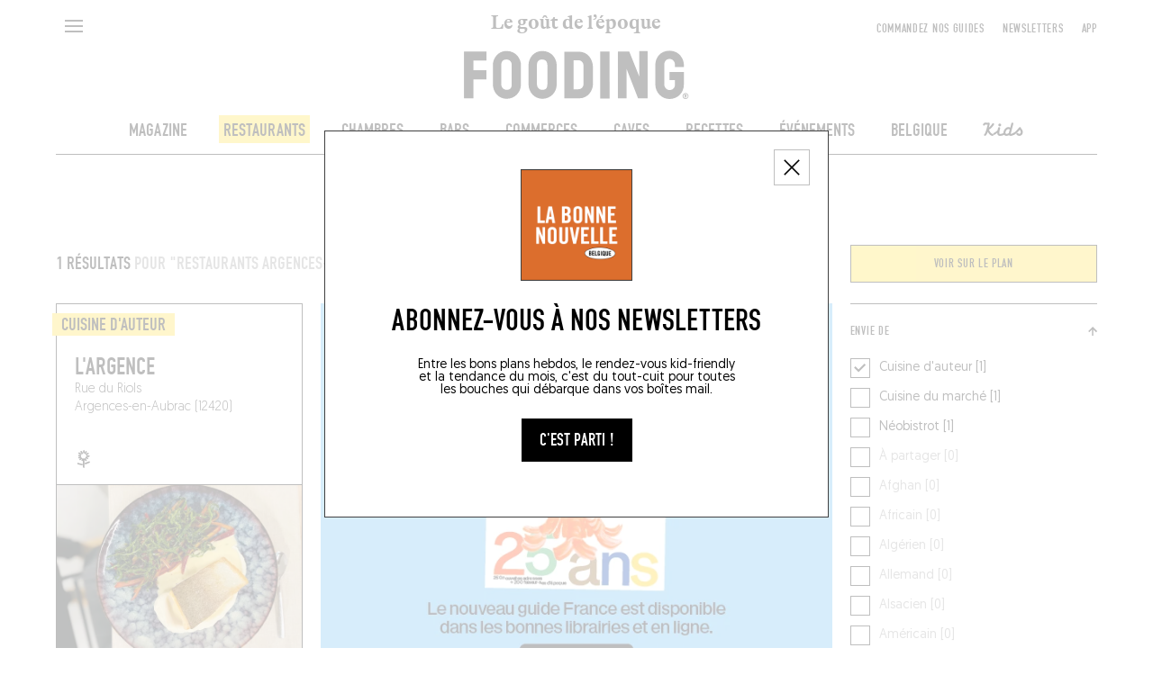

--- FILE ---
content_type: text/html; charset=utf-8
request_url: https://lefooding.com/recherche/restaurant/place/argences-en-aubrac-17405/cuisine-dauteur-727
body_size: 169736
content:
<!doctype html>
<!--[if IE 9]><html class="lt-ie9 ie9" data-n-head-ssr lang="fr" data-n-head="%7B%22lang%22:%7B%22ssr%22:%22fr%22%7D%7D"><![endif]-->
<!--[if (gt IE 9)|!(IE)]><!--><html data-n-head-ssr lang="fr" data-n-head="%7B%22lang%22:%7B%22ssr%22:%22fr%22%7D%7D"><!--<![endif]-->
  <head >
    <meta name="facebook-domain-verification" content="91s0bw4n27hngdnh8lvsznc06d89an">
    <link rel="preconnect" href="https://adservice.google.fr">
    <link rel="preconnect" href="https://www.googletagservices.com">
    <link rel="preconnect" href="https://cdn.lefooding.com">
    <link rel="preconnect" href="https://maps.googleapis.com">
    <link rel="preconnect" href="https://sdk.privacy-center.org">
    <link rel="preconnect" href="https://connect.facebook.net">
    <link rel="apple-touch-icon-precomposed" sizes="57x57" href="/icons/apple-touch-icon-57x57.png">
    <link rel="apple-touch-icon-precomposed" sizes="114x114" href="/icons/apple-touch-icon-114x114.png">
    <link rel="apple-touch-icon-precomposed" sizes="72x72" href="/icons/apple-touch-icon-72x72.png">
    <link rel="apple-touch-icon-precomposed" sizes="144x144" href="/icons/apple-touch-icon-144x144.png">
    <link rel="apple-touch-icon-precomposed" sizes="60x60" href="/icons/apple-touch-icon-60x60.png">
    <link rel="apple-touch-icon-precomposed" sizes="120x120" href="/icons/apple-touch-icon-120x120.png">
    <link rel="apple-touch-icon-precomposed" sizes="76x76" href="/icons/apple-touch-icon-76x76.png">
    <link rel="apple-touch-icon-precomposed" sizes="152x152" href="/icons/apple-touch-icon-152x152.png">
    <link rel="icon" type="image/png" href="/icons/favicon-196x196.png" sizes="196x196">
    <link rel="icon" type="image/png" href="/icons/favicon-96x96.png" sizes="96x96">
    <link rel="icon" type="image/png" href="/icons/favicon-32x32.png" sizes="32x32">
    <link rel="icon" type="image/png" href="/icons/favicon-16x16.png" sizes="16x16">
    <link rel="icon" type="image/png" href="/icons/favicon-128.png" sizes="128x128">
    <meta name="application-name" content=" ">
    <meta name="msapplication-TileColor" content="#FFFFFF">
    <meta name="msapplication-TileImage" content="/iconts/mstile-144x144.png">
    <meta name="msapplication-square70x70logo" content="/iconts/mstile-70x70.png">
    <meta name="msapplication-square150x150logo" content="/iconts/mstile-150x150.png">
    <meta name="msapplication-wide310x150logo" content="/iconts/mstile-310x150.png">
    <meta name="msapplication-square310x310logo" content="/iconts/mstile-310x310.png">
    <link rel="manifest" href="/manifest.json">
    <meta data-n-head="ssr" charset="utf-8"><meta data-n-head="ssr" name="viewport" content="width=device-width, initial-scale=1, minimum-scale=1.0, maximum-scale=1.0, user-scalable=no"><meta data-n-head="ssr" name="apple-mobile-web-app-capable" content="yes"><meta data-n-head="ssr" name="apple-mobile-web-app-title" content="Fooding"><meta data-n-head="ssr" data-hid="charset" charset="utf-8"><meta data-n-head="ssr" data-hid="mobile-web-app-capable" name="mobile-web-app-capable" content="yes"><meta data-n-head="ssr" data-hid="og:type" property="og:type" content="website"><meta data-n-head="ssr" data-hid="preview" name="robots" content="max-snippet:-1, max-image-preview:large, max-video-preview:-1"><meta data-n-head="ssr" data-hid="og:site_name" property="og:site_name" content="Fooding ®"><meta data-n-head="ssr" data-hid="description" name="description" content="Retrouvez la sélection des meilleurs restaurants Cuisine d&#x27;auteur à Argences-en-Aubrac et toutes les meilleures adresses du Fooding®, guide officiel du goût de l’époque ! Réservation en ligne."><meta data-n-head="ssr" data-hid="og:title" property="og:title" content="Les meilleurs restaurants Cuisine d&#x27;auteur à Argences-en-Aubrac"><meta data-n-head="ssr" id="og-image" data-hid="og:image" property="og:image" content="https://lefooding.com/images/share.png"><meta data-n-head="ssr" data-hid="og:url" property="og:url" content="https://lefooding.com/recherche/restaurant/place/argences-en-aubrac-17405/cuisine-dauteur-727"><meta data-n-head="ssr" id="og-description" data-hid="og:description" property="og:description" content="Retrouvez la sélection des meilleurs restaurants Cuisine d&#x27;auteur à Argences-en-Aubrac et toutes les meilleures adresses du Fooding®, guide officiel du goût de l’époque ! Réservation en ligne."><meta data-n-head="ssr" id="twitter:site" data-hid="twitter:site" name="twitter:site" content="LeFooding"><meta data-n-head="ssr" id="twitter:card" data-hid="twitter:card" name="twitter:card" content="summary_large_image"><title>Les meilleurs restaurants Cuisine d&#x27;auteur à Argences-en-Aubrac - Fooding ®</title><link data-n-head="ssr" rel="icon" type="image/x-icon" href="/favicon.ico"><link data-n-head="ssr" rel="preload" href="/fonts/fetteengd-W03-regular/v2-fetteengd-w03-regular.woff2" as="font" crossOrigin="anonymous" type="font/woff2"><link data-n-head="ssr" rel="shortcut icon" href="/_nuxt/icons/icon_64x64.8a6f9d.png"><link data-n-head="ssr" rel="apple-touch-icon" href="/_nuxt/icons/icon_512x512.8a6f9d.png" sizes="512x512"><link data-n-head="ssr" rel="manifest" href="/_nuxt/manifest.5f83e866.json" data-hid="manifest"><link data-n-head="ssr" rel="canonical" href="https://lefooding.com/recherche/restaurant/place/argences-en-aubrac-17405/cuisine-dauteur-727"><link data-n-head="ssr" rel="preload" as="image" href="undefined"><script data-n-head="ssr" data-hid="gtm-script">if(!window._gtm_init){window._gtm_init=1;(function(w,n,d,m,e,p){w[d]=(w[d]==1||n[d]=='yes'||n[d]==1||n[m]==1||(w[e]&&w[e][p]&&w[e][p]()))?1:0})(window,navigator,'doNotTrack','msDoNotTrack','external','msTrackingProtectionEnabled');(function(w,d,s,l,x,y){w[x]={};w._gtm_inject=function(i){if(w.doNotTrack||w[x][i])return;w[x][i]=1;w[l]=w[l]||[];w[l].push({'gtm.start':new Date().getTime(),event:'gtm.js'});var f=d.getElementsByTagName(s)[0],j=d.createElement(s);j.defer=true;j.src='https://www.googletagmanager.com/gtm.js?id='+i;f.parentNode.insertBefore(j,f);};w[y]('GTM-TXCZFM2')})(window,document,'script','dataLayer','_gtm_ids','_gtm_inject')}</script><script data-n-head="ssr" id="google-publisher-tag-lib-script" src="https://securepubads.g.doubleclick.net/tag/js/gpt.js"></script><script data-n-head="ssr" id="google-publisher-tag-init-script" type="text/javascript">var googletag = googletag || {};googletag.cmd = googletag.cmd || [];
    googletag.cmd.push(function(){
      googletag.pubads().enableSingleRequest();
      googletag.pubads().disableInitialLoad();
      googletag.pubads().collapseEmptyDivs();
      googletag.enableServices();
    });
  </script><link rel="preload" href="/_nuxt/2dba6af.modern.js" as="script"><link rel="preload" href="/_nuxt/6d1701c.modern.js" as="script"><link rel="preload" href="/_nuxt/d5eaee8.modern.js" as="script"><link rel="preload" href="/_nuxt/aa4c88d.modern.js" as="script"><link rel="preload" href="/_nuxt/3fd273a.modern.js" as="script"><link rel="preload" href="/_nuxt/b3b4b5a.modern.js" as="script"><link rel="preload" href="/_nuxt/a298fc5.modern.js" as="script"><link rel="preload" href="/_nuxt/8a2a841.modern.js" as="script"><link rel="preload" href="/_nuxt/0a9b4f6.modern.js" as="script"><link rel="preload" href="/_nuxt/b014669.modern.js" as="script"><link rel="preload" href="/_nuxt/043c399.modern.js" as="script"><link rel="preload" href="/_nuxt/cdfd519.modern.js" as="script"><link rel="preload" href="/_nuxt/b31f709.modern.js" as="script"><link rel="preload" href="/_nuxt/6f55678.modern.js" as="script"><link rel="preload" href="/_nuxt/cc90793.modern.js" as="script"><link rel="preload" href="/_nuxt/dcd50d2.modern.js" as="script"><link rel="preload" href="/_nuxt/750a5c5.modern.js" as="script"><link rel="preload" href="/_nuxt/6f96731.modern.js" as="script"><style data-vue-ssr-id="75c57eec:0 709683a2:0 0a1f1723:0 f9458eaa:0 24b60da4:0 2b81cfe2:0 7ee18ce6:0 07d3552c:0 61fc856f:0 3291c925:0 771add24:0 4d3df5d6:0 1153995a:0 abaa63f0:0 7e856721:0 1cdeaf81:0 1e28b34e:0 61011c8c:0 be1cf912:0 1cb2e0b6:0 5843464e:0 9732d900:0 7ccd5bd4:0 1a040a27:0 45b3496e:0 31db1120:0 995723c0:0">.e-din-small{font-size:8px;line-height:10px}.e-din-body,.e-din-small,.o-card__label,.tag{font-family:"fetteengd-W03-regular",sans-serif;letter-spacing:.05em}.e-din-body,.o-card__label,.tag{font-size:14px;line-height:20px}.e-din-h7{font-size:15px;line-height:14px}.e-din-h6,.e-din-h7{font-family:"fetteengd-W03-regular",sans-serif;letter-spacing:0}.e-din-h6{font-size:21px;line-height:20px}.e-din-h5{font-size:28px}.e-din-h4,.e-din-h5{font-family:"fetteengd-W03-regular",sans-serif;letter-spacing:0;line-height:30px}.e-din-h4{font-size:35px}.e-din-h3{font-size:42px;line-height:40px}.e-din-h2,.e-din-h3{font-family:"fetteengd-W03-regular",sans-serif;letter-spacing:0}.e-din-h2{font-size:70px;line-height:70px}.e-din-h1{font-family:"fetteengd-W03-regular",sans-serif;font-size:110px;letter-spacing:0;line-height:120px}.e-geo-body{font-size:11px;line-height:15px}.e-geo-body,.e-geo-h2,.o-wysiwyg{font-family:"Geomanist",sans-serif;letter-spacing:0}.e-geo-h2,.o-wysiwyg{font-size:14px;line-height:20px}.e-geo-h1{font-family:"Geomanist",sans-serif;font-size:21px;letter-spacing:0;line-height:30px}.e-alp-small{font-size:14px}.e-alp-body,.e-alp-small,.o-article__subtitle{font-family:"GT Alpina",serif;letter-spacing:0;line-height:20px}.e-alp-body,.o-article__subtitle{font-size:17px}.e-alp-h4,.o-wysiwyg h1,.o-wysiwyg h2,.o-wysiwyg h3,.o-wysiwyg h4,.o-wysiwyg h5,.o-wysiwyg h6{font-family:"GT Alpina",serif;font-size:22px;letter-spacing:0;line-height:25px}.e-alp-h3{font-size:26px}.e-alp-h2,.e-alp-h3{font-family:"GT Alpina",serif;letter-spacing:0;line-height:30px}.e-alp-h2{font-size:29px}.e-alp-h1{font-family:"GT Alpina",serif;font-size:44px;letter-spacing:0;line-height:45px}:root{--c-white:#fff;--c-white-75:hsla(0,0%,100%,.75);--c-white-50:hsla(0,0%,100%,.5);--c-white-25:hsla(0,0%,100%,.25);--c-black:#000;--c-black-75:rgba(0,0,0,.75);--c-black-50:rgba(0,0,0,.5);--c-black-25:rgba(0,0,0,.25);--c-grey:#999;--c-light-grey:#c4c4c4;--c-yellow:#fd3;--c-dark-blue:#002a55;--c-light-blue:#09c;--c-green:#093;--c-violet:#774192;--c-orange:#ec6608;--content-max-width:100%;--shell-header-height:90px}@media(min-width:1025px)and (max-width:1149px){:root{--shell-header-height:160px}}@media(min-width:1150px){:root{--content-max-width:1300px;--shell-header-height:calc(min(var(--content-max-width), 100vw)*0.134)}}@media(min-width:768px){:root{--rubric-grid-width:682px}}@media(min-width:960px){:root{--rubric-grid-width:852px}}@media(min-width:1024px){:root{--rubric-grid-width:923px}}@media(min-width:1280px){:root{--rubric-grid-width:1155px}}@media(min-width:1366px){:root{--rubric-grid-width:1232px}}@media(min-width:1440px){:root{--rubric-grid-width:1300px}}@font-face{font-display:swap;font-family:"fetteengd-W03-regular";font-style:normal;font-weight:400;src:url(/fonts/fetteengd-W03-regular/v2-fetteengd-w03-regular.woff2) format("woff2"),url(/fonts/fetteengd-W03-regular/v2-fetteengd-W03-regular.woff) format("woff")}@font-face{font-display:swap;font-family:"Geomanist";font-style:normal;font-weight:300;src:url(/fonts/Geomanist/Geomanist-Light.woff2) format("woff2"),url(/fonts/Geomanist/Geomanist-Light.woff) format("woff"),url(/fonts/Geomanist/Geomanist-Light.otf) format("opentype")}@font-face{font-display:swap;font-family:"Geomanist";font-style:normal;font-weight:500;src:url(/fonts/Geomanist/Geomanist-Medium.woff2) format("woff2"),url(/fonts/Geomanist/Geomanist-Medium.woff) format("woff"),url(/fonts/Geomanist/Geomanist-Medium.otf) format("opentype")}@font-face{font-display:swap;font-family:"Geomanist";font-style:normal;font-weight:400;src:url(/fonts/Geomanist/Geomanist-Regular.woff2) format("woff2"),url(/fonts/Geomanist/Geomanist-Regular.woff) format("woff"),url(/fonts/Geomanist/Geomanist-Regular.otf) format("opentype")}@font-face{font-display:swap;font-family:"GT Alpina";font-style:normal;font-weight:400;src:url(/fonts/GT-Alpina/v2-GT-Alpina-Standard-Bold.woff2) format("woff2"),url(/fonts/GT-Alpina/v2-GT-Alpina-Standard-Bold.woff) format("woff"),url(/fonts/GT-Alpina/v2-GT-Alpina-Standard-Bold.otf) format("opentype")}@font-face{font-display:swap;font-family:"OlympeMono";font-style:normal;font-weight:400;src:url(/fonts/OlympeMono/OlympeMono-Regular.otf) format("opentype")}a,abbr,acronym,address,applet,article,aside,audio,b,big,blockquote,body,canvas,caption,center,cite,code,dd,del,details,dfn,div,dl,dt,em,embed,fieldset,figcaption,figure,footer,form,h1,h2,h3,h4,h5,h6,header,hgroup,html,i,iframe,img,ins,kbd,label,legend,li,mark,menu,nav,object,ol,output,p,pre,q,ruby,s,samp,section,small,span,strike,strong,sub,summary,sup,table,tbody,td,tfoot,th,thead,time,tr,tt,u,ul,var,video{border:0;font:inherit;font-size:100%;margin:0;padding:0;vertical-align:baseline}article,aside,details,figcaption,figure,footer,header,hgroup,menu,nav,section{display:block}body{line-height:1;position:static!important}ol,ul{list-style:none}blockquote,q{quotes:none}blockquote:after,blockquote:before,q:after,q:before{content:"";content:none}table{border-collapse:collapse;border-spacing:0}[style*="--aspect-ratio"]:before,[style*="--aspect-ratio"]>:first-child{width:100%}[style*="--aspect-ratio"]>:first-child{height:100%;left:0;position:absolute;top:0}[style*="--aspect-ratio"]{position:relative}[style*="--aspect-ratio"]:before{--aspect-ratio-divider:calc(var(--aspect-ratio));content:"";display:block;padding-bottom:calc(100%/var(--aspect-ratio-divider))}:root{--lateral-spacing:5.555555%}@media(min-width:1025px){:root{--lateral-spacing:4.861111%}}.u-lateralSpacing--int{padding-left:5.555555%;padding-left:var(--lateral-spacing);padding-right:5.555555%;padding-right:var(--lateral-spacing)}.u-lateralSpacing--ext{margin-left:5.555555%;margin-left:var(--lateral-spacing);margin-right:5.555555%;margin-right:var(--lateral-spacing)}.u-uppercase{text-transform:uppercase}.u-overlay:after{background-color:#000;background-color:var(--c-black);content:"";height:100%;left:0;opacity:.5;position:absolute;top:0;width:100%}.defaultLayout{padding-top:90px;padding-top:var(--shell-header-height)}.defaultLayout--reducedHeader{padding-top:50px}.defaultLayout__banner{bottom:0;left:0;position:fixed;width:100%;z-index:10}.defaultLayout__mainContent{min-height:500px;position:relative;z-index:1}@media(max-width:767px){.defaultLayout__mainContent{overflow-x:hidden}}.defaultLayout__shellMenu,.defaultLayout__shellPopinNewsletter{z-index:3}.defaultLayout__shellHeader{z-index:2}.defaultLayout__shellFooter{z-index:0}.defaultLayout__push{margin:auto;max-width:100%;max-width:var(--content-max-width)}.defaultLayout__footerAdvert,.defaultLayout__headerAdvert{margin:20px auto}@media(min-width:1025px){.defaultLayout__footerAdvert,.defaultLayout__headerAdvert{margin:40px auto}}.e-ad--masthead{display:flex;justify-content:center;overflow:hidden}.e-ad--masthead>div{padding:20px 0 40px}.e-ad--masthead>div.is-empty{padding-bottom:0}.e-light{font-weight:300}.e-normal{font-weight:400}.e-semiBold{font-weight:500}.e-bold{font-weight:700}.e-uppercase,.tag{text-transform:uppercase}.tag{border:1px solid rgba(0,0,0,.75);border:1px solid var(--c-black-75);color:#000;color:var(--c-black);display:inline-block;padding:1px 10px;text-decoration:none;text-decoration:initial;white-space:nowrap}@media(hover:hover){a.tag:hover:hover{background-color:#000;background-color:var(--c-black);color:#fff;color:var(--c-white)}}:root{--column-count:2;--column-gap:20px;--column-width:calc((min(100vw, var(--content-max-width)) - (var(--column-count)*var(--column-gap)))/var(--column-count))}@media(min-width:768px){:root{--column-count:4}}@media(min-width:1025px){:root{--column-count:12}}.o-grid{grid-column-gap:20px;grid-column-gap:var(--column-gap);-moz-column-gap:20px;column-gap:20px;-moz-column-gap:var(--column-gap);column-gap:var(--column-gap);display:grid;grid-template-columns:repeat(2,1fr);grid-template-columns:repeat(var(--column-count),1fr);margin-left:auto;margin-right:auto;max-width:100%;max-width:var(--content-max-width)}.o-article{--main-color:var(--c-black);--text-color:var(--c-white);padding-bottom:20px;padding-top:20px}@media(min-width:768px){.o-article{padding-bottom:40px;padding-top:40px}}.o-article--restaurant{--main-color:var(--c-yellow);--text-color:var(--c-black)}.o-article--winecellar{--main-color:var(--c-violet);--text-color:var(--c-white)}.o-article--hotel{--main-color:var(--c-light-blue);--text-color:var(--c-white)}.o-article--deli{--main-color:var(--c-orange);--text-color:var(--c-white)}.o-article--bar{--main-color:var(--c-dark-blue);--text-color:var(--c-white)}.o-article--recipe{--main-color:var(--c-green);--text-color:var(--c-white)}.o-article__type{background:var(--main-color);color:var(--text-color);display:inline-block;padding:2px 10px;text-transform:uppercase}.o-article__subtitle,.o-article__type{margin-bottom:15px}@media(min-width:768px){.o-article__subtitle{font-family:"GT Alpina",serif;font-size:22px;letter-spacing:0;line-height:25px}}.o-wysiwyg{font-weight:300}@media(min-width:768px){.o-wysiwyg{font-family:"Geomanist",sans-serif;font-size:21px;letter-spacing:0;line-height:30px}}.o-wysiwyg__section+.o-wysiwyg__section{margin-top:32px}.o-wysiwyg__section:last-child>:last-child{margin-bottom:0}.o-wysiwyg p:not(:last-child){margin-bottom:32px}.o-wysiwyg p strong{font-weight:500}.o-wysiwyg a{-webkit-text-decoration:underline;text-decoration:underline}.o-wysiwyg em,.o-wysiwyg i{font-style:italic}.o-wysiwyg h1,.o-wysiwyg h2,.o-wysiwyg h3,.o-wysiwyg h4,.o-wysiwyg h5,.o-wysiwyg h6{margin-bottom:20px}.o-wysiwyg iframe{margin:1em auto;max-width:672px;width:100%}.ads--borderTop{border-top:1px solid #000;border-top:1px solid var(--c-black)}.pageGuide [id*=_AfterContent]:not([style*="height: 0px"]){border-top:1px solid #000!important;border-top:1px solid var(--c-black)!important;margin-top:40px!important}@media(min-width:769px){[id*=_AfterContent]{display:none!important}}.o-card{--aspect:1.5;--primary:var(--c-white);--secondary:var(--c-black);box-sizing:border-box;height:100%}.o-card:not(.o-card--noBorder){border:1px solid #000;border:1px solid var(--c-black)}.o-card>:first-child{align-items:flex-start;display:flex;justify-content:flex-start}.o-card--column>:first-child{flex-direction:column}@media(min-width:768px){.o-card--column.o-card--reverse>:first-child{flex-direction:column-reverse}}.o-card--row:not(.o-card--squareImage){--aspect:1.41139!important}.o-card--row>:first-child{align-items:stretch;flex-direction:row}@media(min-width:768px){.o-card--row.o-card--reverse>:first-child{flex-direction:row-reverse}.o-card--push>:first-child{align-items:stretch;flex-direction:row-reverse}.o-card--push.o-card--reverse>:first-child{flex-direction:row}}.o-card--squareImage{--aspect:1!important}@media(min-width:768px){.o-card{--aspect:1.29167}}.o-card--recipe{--primary:var(--c-white);--secondary:var(--c-green)}.o-card--recipe.o-card--alternativeTheme{--primary:var(--c-black);--secondary:var(--c-white)}.o-card--article{--primary:var(--c-white);--secondary:var(--c-black)}.o-card--article.o-card--alternativeTheme{--primary:var(--c-black);--secondary:var(--c-white)}.o-card--bar{--primary:var(--c-white);--secondary:var(--c-dark-blue)}.o-card--bar.o-card--alternativeTheme{--primary:var(--c-black);--secondary:var(--c-white)}.o-card--hotel{--primary:var(--c-white);--secondary:var(--c-light-blue)}.o-card--hotel.o-card--alternativeTheme{--primary:var(--c-black);--secondary:var(--c-white)}.o-card--deli{--primary:var(--c-white);--secondary:var(--c-orange)}.o-card--deli.o-card--alternativeTheme{--primary:var(--c-black);--secondary:var(--c-white)}.o-card--restaurant{--primary:var(--c-black);--secondary:var(--c-yellow)}.o-card--restaurant.o-card--alternativeTheme{--primary:var(--c-black);--secondary:var(--c-white)}.o-card--winecellar{--primary:var(--c-white);--secondary:var(--c-violet)}.o-card--winecellar.o-card--alternativeTheme{--primary:var(--c-black);--secondary:var(--c-white)}.o-card img{-o-object-fit:cover;object-fit:cover}.o-card__container{height:100%}.o-card__content{align-items:flex-start;direction:ltr;display:flex;flex-direction:column;flex-grow:1;flex-shrink:0;position:relative;width:100%;z-index:1}.o-card--horizontal .o-card__content{flex-grow:0;flex-shrink:1}.o-card--push .o-card__content{width:93.75%}@media(min-width:768px){.o-card--push .o-card__content,.o-card--push.o-card--pushLarge .o-card__content{max-width:440px;max-width:calc(420px + var(--column-gap));width:calc((min(100vw, 100%) - (2*20px))/2*2 + 20px);width:calc(var(--column-width)*2 + var(--column-gap)*1)}}@media(min-width:1025px){.o-card--push .o-card__content{width:calc((min(100vw, 100%) - (2*20px))/2*3 + 40px);width:calc(var(--column-width)*3 + var(--column-gap)*2)}.o-card--push.o-card--pushLarge .o-card__content{max-width:420px;width:calc((min(100vw, 100%) - (2*20px))/2*4 + 60px);width:calc(var(--column-width)*4 + var(--column-gap)*3)}}.o-card__label{--h-padding:5px;--v-padding:2px;background-color:var(--secondary);color:var(--primary);display:inline-block;line-height:1em;padding:3px 5px 2px;text-transform:uppercase;transform:translateX(-5px);transform:translateX(calc(var(--h-padding)*-1))}.o-card__label--noTranslate{transform:none}@media(min-width:768px){.o-card__label{font-size:21px;letter-spacing:0;padding:3px 10px 2px}.o-card__label,.o-card__label--small{font-family:"fetteengd-W03-regular",sans-serif;line-height:20px}.o-card__label--small{font-size:14px;letter-spacing:.05em;padding:3px 5px 2px}}.o-card__picture{position:relative;width:100%;z-index:0}.o-card--row .o-card__picture{flex-shrink:0;width:42.0754717%}.o-card--row.o-card--squareImage .o-card__picture{width:29.03225806%}@media(min-width:768px){.o-card--push .o-card__picture{margin-left:-90px;margin-right:0}}@media(max-width:767px){.o-card--push .o-card__picture{min-height:200px}}@media(min-width:1025px){.o-card--push.o-card--reverse .o-card__picture{margin-left:0;margin-right:-90px}}.o-cardGrid{--gap:var(--column-gap);--grid-width:var(--rubric-grid-width);display:grid;gap:20px;gap:var(--gap);grid-template-columns:repeat(2,1fr);grid-template-columns:repeat(var(--column-count),1fr);margin:0;width:100%}.o-cardGrid>:not(.rubricGrid__fill){display:contents}.o-layoutSection{overflow:hidden;padding-top:20px}@media(min-width:768px){.o-layoutSection{padding-top:40px}}.disabled{opacity:.35;pointer-events:none}.is-empty{display:none}.fadeScale-enter-active,.fadeScale-leave-active{transition:opacity 75ms linear,transform 75ms ease-out}.fadeScale-enter,.fadeScale-leave-active{opacity:0;transform:translate(-50%) scale(.9)!important}*,:after,:before{-webkit-tap-highlight-color:rgba(0,0,0,0);box-sizing:inherit}:focus{outline:none}html{overscroll-behavior:none;scrollbar-gutter:stable;touch-action:manipulation}#__layout,#__nuxt,body,html{width:100%}#__content,#__layout,#__nuxt,body{display:flex;flex:1;flex-direction:column}html{box-sizing:border-box;height:100%;text-rendering:geometricPrecision}.hidden{visibility:hidden}body{-moz-osx-font-smoothing:grayscale;-webkit-font-smoothing:antialiased;-webkit-overflow-scrolling:touch;-webkit-text-size-adjust:100%;min-height:100vh;overflow-x:hidden}a,button,button:hover{cursor:pointer}a,a[href^="x-apple-data-detectors:"]{color:inherit;text-decoration:none;text-decoration:initial}address{word-break:break-all}.ads--leaderboard,[id*=Leaderboard]{margin:0 auto 40px;position:relative}@media(min-width:1025px){.ads--leaderboard,[id*=Leaderboard]{margin:inherit}}.ads--leaderboard>iframe,[id*=Leaderboard]>iframe{display:block;left:50%;position:relative;transform:translateX(-50%)}[id*=Footer_Masthead],[id*=Leaderboard],[id*=_Masthead]{margin-bottom:20px;position:relative}@media(min-width:1025px){[id*=Footer_Masthead],[id*=Leaderboard],[id*=_Masthead]{margin-bottom:40px}}[id*=Footer_Masthead]>iframe,[id*=Leaderboard]>iframe,[id*=_Masthead]>iframe{display:block;left:50%;position:relative;transform:translateX(-50%)}[id*=Footer_Masthead],[id*=Rubric_Masthead]{margin-top:40px;position:relative}[id*=Footer_Masthead]>iframe,[id*=Rubric_Masthead]>iframe{display:block;left:50%;position:relative;transform:translateX(-50%)}.edisound_widget-container{opacity:1;transition:opacity .5s}
.nuxt-progress{background-color:#000;height:2px;left:0;opacity:1;position:fixed;right:0;top:0;transition:width .1s,opacity .4s;width:0;z-index:999999}.nuxt-progress.nuxt-progress-notransition{transition:none}.nuxt-progress-failed{background-color:red}

.shellHeader__baseline{font-family:"GT Alpina",serif;font-size:14px;letter-spacing:0;line-height:20px}.shellHeader{background-color:var(--c-white);left:0;position:fixed;top:0;transition-duration:.5s;transition-property:height,transform;transition-timing-function:cubic-bezier(.19,1,.22,1)}.shellHeader,.shellHeader__content{height:var(--shell-header-height);width:100%}.shellHeader:after{background-color:var(--c-black);bottom:0;content:"";display:block;height:1px;left:max(var(--lateral-spacing),(100% - var(--content-max-width))/2);margin:auto;max-width:var(--content-max-width);position:absolute;transform:translateY(0) scaleX(1);transition:transform .5s cubic-bezier(.19,1,.22,1);transition-delay:.5s;width:calc(100% - var(--lateral-spacing)*2)}@media(max-width:768px){.shellHeader--mobileHero:not(.shellHeader--reduced):after{left:0;width:100%}}.shellHeader--reduced,.shellHeader--reduced .shellHeader__content{height:50px}@media(min-width:1025px){.shellHeader--reduced,.shellHeader--reduced .shellHeader__content{height:60px}.shellHeader--hidden{transform:translateY(calc(-100% - 1px));transition-timing-function:cubic-bezier(.19,1,.22,1)}.shellHeader--hidden:after{transition-delay:0s}}.shellHeader a{color:inherit;max-width:280px;padding-top:3px;-webkit-text-decoration:none;text-decoration:none}.shellHeader__content{padding-bottom:15px;transition:height .5s cubic-bezier(.19,1,.22,1)}@media(max-width:1024px){.shellHeader__content{padding-bottom:10px}}.shellHeader__button,.shellHeader__leftNavigation,.shellHeader__logo{grid-row-start:1}.shellHeader__button,.shellHeader__pushNavigation>button{background-color:transparent;border:initial;padding:0}.shellHeader__button,.shellHeader__pushNavigation{z-index:1}.shellHeader__leftNavigation{display:flex;grid-column-start:1;text-align:left}.shellHeader__button{height:40px;margin-top:10px;width:40px}@media(min-width:1025px){.shellHeader__button{align-self:start;width:50%}}.shellHeader__button--search{align-items:center;display:flex;grid-column-start:2;justify-content:flex-end;justify-self:end;margin-top:7px;text-align:right}@media(min-width:768px){.shellHeader__button--search{grid-column-start:4}}@media(min-width:1025px){.shellHeader__button--search{grid-column-start:1}}.shellHeader__button--back{display:block}@media(min-width:1025px){.shellHeader__button--back{display:none}}.shellHeader__langSwitcher{align-items:center;display:flex;grid-column-end:3;grid-column-start:1;grid-row-start:1;height:20px;justify-content:flex-end;margin-left:46px;margin-top:18px;text-align:right}@media(max-width:1024px){.shellHeader__langSwitcher{grid-column-end:-1;grid-column-start:2;justify-self:end;width:60px}}.shellHeader__logo{grid-column:1/-1;grid-row-end:-1;padding-top:13px;text-align:center;-webkit-text-decoration:none;text-decoration:none;transition:transform .5s cubic-bezier(.19,1,.22,1);z-index:0}.shellHeader--reduced .shellHeader__logo{transform:translateY(calc(-100% + 37px))}@media(min-width:1025px){.shellHeader--reduced .shellHeader__logo{padding-top:18px;transform:translateY(calc(-100% + 44px))}}.shellHeader__baseline{color:var(--c-black);display:block;margin-bottom:2px;transition:opacity .5s linear}@media(min-width:1025px){.shellHeader__baseline{font-family:"GT Alpina",serif;font-size:22px;letter-spacing:0;line-height:25px;margin-bottom:15px}}.shellHeader--reduced .shellHeader__baseline{opacity:0}.shellHeader__illustration{display:block;margin-left:auto;margin-right:auto;transform:scale(1);transform-origin:center bottom;transition:transform .5s cubic-bezier(.19,1,.22,1);width:50%}@media(max-width:767px){.shellHeader--reduced .shellHeader__illustration{transform:scale(.55)}}@media(min-width:768px){.shellHeader__illustration{width:21.61538462%}.shellHeader--reduced .shellHeader__illustration{transform:scale(.5)}}.shellHeader__illustration>img,.shellHeader__illustration>svg{display:block;height:100%;max-height:var(--max-height);-o-object-fit:contain;object-fit:contain;transition:width .5s cubic-bezier(.19,1,.22,1),max-height .5s cubic-bezier(.19,1,.22,1);width:100%}.shellHeader__mainNavigation ol,.shellHeader__pushNavigation{align-items:center;display:flex}@media(max-width:1024px){.shellHeader__mainNavigation ol,.shellHeader__pushNavigation{display:none}}.shellHeader__pushNavigation{align-self:start;grid-column:-4/span 3;grid-row-start:1;height:40px;justify-content:flex-end;margin-top:10px}.shellHeader__pushNavigation>*{margin-left:20px}.shellHeader__mainNavigation{grid-column:1/-1;padding-top:23px;transition:opacity .5s linear}.shellHeader--reduced .shellHeader__mainNavigation{opacity:0;pointer-events:none}.shellHeader__mainNavigation ol{justify-content:center}.shellHeader__mainNavigation ol>*{margin:0 20px}.shellHeader__mainNavigationLink{--bg:var(--c-black);--fg:var(--c-white)}.shellHeader__mainNavigationLink--restaurant{--bg:var(--c-yellow);--fg:var(--c-black)}.shellHeader__mainNavigationLink--bar{--bg:var(--c-dark-blue);--fg:var(--c-white)}.shellHeader__mainNavigationLink--hotel{--bg:var(--c-light-blue)}.shellHeader__mainNavigationLink--winecellar{--bg:var(--c-violet);--fg:var(--c-white)}.shellHeader__mainNavigationLink--deli{--bg:var(--c-orange)}.shellHeader__mainNavigationLink--recipe{--bg:var(--c-green)}.shellHeader__mainNavigationLink--kids{font-family:"OlympeMono";font-size:19.5px;font-weight:700;text-transform:capitalize}.shellHeader__mainNavigationLink--active,.shellHeader__mainNavigationLink.nuxt-link-active{background-color:var(--bg);box-shadow:-5px -2px 0 0 var(--bg),5px 2px 0 0 var(--bg),5px -2px 0 0 var(--bg),-5px 2px 0 0 var(--bg);color:var(--fg)!important}@media(hover:hover){.shellHeader__mainNavigationLink:hover{background-color:var(--bg);box-shadow:-5px -2px 0 0 var(--bg),5px 2px 0 0 var(--bg),5px -2px 0 0 var(--bg),-5px 2px 0 0 var(--bg);color:var(--fg)}}
.shellMenu__subLink{font-size:14px;letter-spacing:.05em;line-height:20px}.shellMenu__mainLink,.shellMenu__subLink{font-family:"fetteengd-W03-regular",sans-serif}.shellMenu__mainLink{font-size:35px;letter-spacing:0;line-height:30px}.shellMenu{-webkit-overflow-scrolling:touch;background-color:var(--c-black);height:100%;overflow-y:auto;width:100%}.shellMenu.menu-enter-active,.shellMenu.menu-leave-active{transition:transform var(--popin-transition-duration) cubic-bezier(.19,1,.22,1)}.shellMenu.menu-enter,.shellMenu.menu-leave-to{transform:translateX(-100%)}@media(min-width:768px){.shellMenu{grid-column-gap:20px;-moz-column-gap:20px;column-gap:20px;display:grid;grid-auto-rows:min-content;grid-template-columns:repeat(9,1fr)}}@media(min-width:1080px){.shellMenu{min-width:1080px;padding-right:40px;width:75%}}.shellMenu__header{align-items:flex-start;display:flex;height:85px;justify-content:flex-end;padding-top:20px;width:100%}@media(min-width:768px){.shellMenu__header{grid-column:1/-1;height:120px}}.shellMenu__close{background-color:transparent;border:1px solid var(--c-white-25);height:40px;padding:10px;width:40px}.shellMenu__mainLink,.shellMenu__subLink{color:var(--c-white);-webkit-text-decoration:none;text-decoration:none}.shellMenu__autopromo,.shellMenu__mainNavigation,.shellMenu__newsletter,.shellMenu__subNavigation{margin-bottom:30px}@media(min-width:768px){.shellMenu__mainNavigation{grid-column:1/span 6}}.shellMenu__mainLink{color:var(--c-grey)}@media(min-width:768px){.shellMenu__mainLink{font-family:"fetteengd-W03-regular",sans-serif;font-size:70px;letter-spacing:0;line-height:70px}}@media(min-width:1025px){.shellMenu__mainLink{font-family:"fetteengd-W03-regular",sans-serif;font-size:70px;letter-spacing:0;line-height:70px}}.shellMenu__mainLink.nuxt-link-exact-active{color:var(--c-white)}@media(hover:hover){.shellMenu__mainLink:hover{color:var(--c-white)}}@media(min-width:768px){.shellMenu__subNavigationList{display:block}.shellMenu__subNavigationItem{padding:0}}.shellMenu__subNavigationItem--empty{display:none}@media(min-width:768px){.shellMenu__subNavigationItem--mobileOnly{display:none}}.shellMenu__autopromo{background-color:var(--c-white);min-height:180px;width:100%}.shellMenu__autopromo .advert{height:180px}@media(min-width:768px){.shellMenu__autopromo .advert{height:310px}}.shellMenu__langSwitcher{flex-shrink:0}@media(min-width:768px){.shellMenu__newsletter{margin-bottom:20px}}.shellMenu__aside{padding-bottom:70px}@media(min-width:768px){.shellMenu__aside{grid-column:7/span 3;padding-bottom:20px}}.shellMenu__asideFooter{align-items:center;display:flex;justify-content:space-between}
.shellPopinWrapper{--popin-transition-duration:500ms;height:100%;left:0;position:fixed;top:0;width:100%;z-index:30}.shellPopinWrapper.popin-enter-active,.shellPopinWrapper.popin-leave-active{transition:background-color var(--popin-transition-duration) cubic-bezier(.19,1,.22,1)}.shellPopinWrapper.popin-enter,.shellPopinWrapper.popin-leave-to{background-color:transparent}.shellPopinWrapper--light{background-color:var(--c-white)}.shellPopinWrapper--lightAlpha{background-color:var(--c-white-75)}.shellPopinWrapper--dark{background-color:var(--c-black)}.shellPopinWrapper--darkAlpha{background-color:var(--c-black-75)}
.shellMenuNewsletter{border-bottom:1px solid var(--c-white-75);border-top:1px solid var(--c-white-75);color:var(--c-white);padding:14px 0 20px}.shellMenuNewsletter__title{margin-bottom:6px}.shellMenuNewsletter__text{color:var(--c-white-75);margin-bottom:15px}.shellMenuNewsletter__text a,.shellMenuNewsletter__text a:visited{color:currentColor;-webkit-text-decoration:underline;text-decoration:underline}.shellMenuNewsletter__form{border:1px solid var(--c-white-25);display:flex;padding:10px}.shellMenuNewsletter__formInput{background-color:transparent;border:initial;color:inherit;flex-grow:1}.shellMenuNewsletter__formInput:focus{outline:none}.shellMenuNewsletter__formSubmit{height:38px;margin-left:5px;padding:0;width:138px}
.shellSocialLinks__list{-moz-column-gap:5px;column-gap:5px;display:flex}.shellSocialLinks__link{display:block;height:40px;padding:10px;width:40px}.shellSocialLinks__link svg{height:100%;width:100%}.shellSocialLinks__link svg path{fill:var(--c-white)}.shellSocialLinks .linkedin svg{height:22px!important;width:22px!important}.shellSocialLinks .linkedin svg path{height:20px!important;width:20px!important}
.shellNewsletterPopin{background-color:var(--c-white);border:1px solid var(--c-black-75);height:-moz-fit-content;height:fit-content;margin:auto;max-width:350px;min-height:430px;padding:42px 58px;position:relative;text-align:center;width:350px}@media(min-width:769px){.shellNewsletterPopin{max-width:560px;padding:42px 62px;width:560px}}.shellNewsletterPopin__wrapper{display:flex;max-height:100vh;max-height:calc(var(--vh, 1vh)*100);overflow:auto}.shellNewsletterPopin__close{background-color:transparent;border:1px solid var(--c-black-25);height:20px;padding:2px;position:absolute;right:20px;top:20px;width:20px}.shellNewsletterPopin__close path{stroke:var(--c-black)}@media(min-width:769px){.shellNewsletterPopin__close{height:40px;padding:10px;width:40px}}.shellNewsletterPopin__logo{margin-bottom:42px}@media(min-width:769px){.shellNewsletterPopin__logo{margin-bottom:24px}}.shellNewsletterPopin__logo img{border:1px solid var(--c-black-75)}.shellNewsletterPopin__title{font-family:"fetteengd-W03-regular";font-size:36px;margin-bottom:42px;margin-top:42px}@media(min-width:769px){.shellNewsletterPopin__title{margin-bottom:24px;margin-top:24px}}.shellNewsletterPopin__description{font-family:"Geomanist";font-size:14px;margin-bottom:42px;margin-top:42px}@media(min-width:769px){.shellNewsletterPopin__description{margin-bottom:24px;margin-top:24px;padding:0 40px}}.shellNewsletterPopin__goToNewsletters{background-color:var(--c-black);border:initial;color:var(--c-white);display:block;font-size:20px;font-weight:200;margin:42px auto 0;padding:14px 20px;text-align:center;-webkit-text-decoration:none;text-decoration:none;text-transform:uppercase}@media(min-width:769px){.shellNewsletterPopin__goToNewsletters{margin:24px auto 0}}
.filterPopin{--border:1px solid var(--c-black);height:100%;z-index:6!important}.filterPopin__content,.filterPopin__filters{display:flex;flex-direction:column}.filterPopin__content{height:100%}.filterPopin__close,.filterPopin__filters{background-color:var(--c-white)}.filterPopin__close{border-bottom:initial;margin:0 0 0 auto;padding:15px 46px;position:relative;text-align:center}.filterPopin__close>svg{position:absolute;right:20px;top:50%;transform:translateY(-55%)}.filterPopin__filters{height:100%;overflow-y:hidden;padding:20px}.filterPopin__filtersApply,.filterPopin__filtersDelete{border:initial;padding:17px 20px;width:100%}.filterPopin__filtersApply{background-color:var(--c-black);color:var(--c-white)}.filterPopin__taxonomyFilter{height:100%;overflow-y:auto}.filterPopin__taxonomyFilter ul{padding-bottom:10px}
.mapPopin{background:var(--c-white)!important;height:100%;z-index:6!important}.mapPopin__refresh,.mapPopin__return{background-color:var(--c-yellow);border:1px solid var(--c-black);color:var(--color);position:absolute;z-index:1}.mapPopin__refresh{left:50%;padding:10px 12px;top:50%;transform:translate(-50%,-50%);white-space:nowrap}.mapPopin__refresh--disabled{pointer-events:none}.mapPopin__return{align-items:center;display:flex;height:40px;justify-content:center;left:20px;top:11px;width:40px;z-index:2}@media(min-width:768px){.mapPopin__return{left:70px;top:40px}}.mapPopin__map{height:100%;opacity:0;position:relative;width:100%;z-index:0}.mapPopin__map--visible{opacity:1}.mapPopin .loading{animation:spin 1s ease-in-out infinite;-webkit-animation:spin 1s ease-in-out infinite;border:2px solid rgba(0,0,0,.1);border-radius:50%;border-top-color:#000;display:inline-block;height:25px;left:50%;margin:-12.5px 0 0 -12.5px;position:absolute;top:50%;width:25px;z-index:1}.mapPopin .loadingContainer{background-color:hsla(0,0%,100%,.5);height:100vh;position:absolute;width:100vw;z-index:1}@keyframes spin{to{-webkit-transform:rotate(1turn)}}.mapPopin .gm-style-iw-c,.mapPopin .gm-style-iw-d{border-radius:0;border-radius:initial;max-width:310px;min-width:150px;overflow:visible!important;overflow:initial!important;padding:0!important;width:50vw}@media(min-width:768px){.mapPopin .gm-style-iw-c,.mapPopin .gm-style-iw-d{max-width:310px!important;width:41vw}}@media(min-width:1025px){.mapPopin .gm-style-iw-c,.mapPopin .gm-style-iw-d{width:21vw}}.mapPopin .gm-style .gm-style-iw-t:after{display:none}.mapPopin button.gm-ui-hover-effect{z-index:1}
.shellPressPopin__submit{font-family:"fetteengd-W03-regular",sans-serif;font-size:21px;letter-spacing:0;line-height:20px}.shellPressPopin__title{font-family:"GT Alpina",serif;font-size:22px;letter-spacing:0;line-height:25px}.shellPressPopin{background-color:var(--c-white);border:1px solid var(--c-black-75);margin:auto;padding:80px 20px 35px;position:relative;text-align:center;width:720px}.shellPressPopin.newsletter-enter-active,.shellPressPopin.newsletter-leave-active{transition:transform var(--popin-transition-duration) cubic-bezier(.19,1,.22,1),opacity var(--popin-transition-duration) cubic-bezier(.19,1,.22,1)}.shellPressPopin.newsletter-enter,.shellPressPopin.newsletter-leave-to{opacity:0;transform:scale(.8)}@media(min-width:769px){.shellPressPopin{padding:20px 60px 35px}}.shellPressPopin__wrapper{display:flex;max-height:100vh;max-height:calc(var(--vh, 1vh)*100);overflow:auto}.shellPressPopin__close{background-color:transparent;border:1px solid var(--c-black-25);height:40px;padding:10px;position:absolute;right:20px;top:20px;width:40px}.shellPressPopin__close path{stroke:var(--c-black)}.shellPressPopin__title{display:block}@media(min-width:768px){.shellPressPopin__title{font-family:"GT Alpina",serif;font-size:29px;letter-spacing:0;line-height:30px}}.shellPressPopin__figure{margin:auto;max-width:320px}.shellPressPopin__image{display:block;margin-left:auto;margin-right:auto;max-width:100%}.shellPressPopin__credit,.shellPressPopin__title{margin-bottom:25px}.shellPressPopin__credit{text-align:left}.shellPressPopin__input,.shellPressPopin__submit{margin-bottom:20px;width:100%}.shellPressPopin__submit{background-color:var(--c-black);border:initial;color:var(--c-white);padding:8px;text-transform:uppercase}.shellPressPopin__submit--link{display:block}@media(min-width:768px){.shellPressPopin__submit{font-family:"fetteengd-W03-regular",sans-serif;font-size:28px;letter-spacing:0;line-height:30px}}.shellPressPopin__deny{background-color:transparent;background-color:initial;border:initial;color:var(--c-black);margin-bottom:8px;padding:0;-webkit-text-decoration:underline;text-decoration:underline;text-transform:uppercase}.shellPressPopin__unsubscribe{color:var(--c-grey)}.shellPressPopin__unsubscribe a{-webkit-text-decoration:underline;text-decoration:underline}
.shellInput{display:inline-block;position:relative}.shellInput--dark{color:var(--c-white)}.shellInput--dark .shellInput__label,.shellInput--dark input{background-color:var(--c-black)}.shellInput--dark input{border-color:var(--c-white-50)!important}.shellInput--light{color:var(--c-black)}.shellInput--light input{border-color:var(--c-black-50)!important}.shellInput--light .shellInput__label,.shellInput--light input{background-color:var(--c-white)}.shellInput input{border:1px solid;color:inherit;line-height:43px;outline:medium none currentcolor;outline:initial;padding:0 10px;text-align:inherit;text-transform:uppercase;width:100%}@media(min-width:769px){.shellInput input{line-height:53px}}.shellInput input::-moz-placeholder{opacity:.5}.shellInput input::placeholder{opacity:.5}.shellInput__label{background-color:var(--c-white);left:50%;padding:0 10px;position:absolute;text-transform:uppercase;top:-10px;transform:translate(-50%)}
.pageSearchGuide__resultHeaderCount,.pageSearchGuide__viewToggler{font-family:"fetteengd-W03-regular",sans-serif;font-size:14px;letter-spacing:.05em;line-height:20px}.pageSearchGuide__noResultsText{font-family:"Geomanist",sans-serif;font-size:14px;letter-spacing:0;line-height:20px}.pageSearchGuide{padding-top:20px}@media(min-width:1025px){.pageSearchGuide{padding-top:40px}}.pageSearchGuide.is_seo_hero{padding-top:0}@media(min-width:1025px){.pageSearchGuide.is_seo_hero{padding-top:40px}}.pageSearchGuide__paginatedList,.pageSearchGuide__search{position:relative}.pageSearchGuide__search{z-index:1}.pageSearchGuide__resultHeader{align-items:center;margin-bottom:23px}.pageSearchGuide__resultHeaderCount,.pageSearchGuide__resultHeaderViewSwitcher{grid-row:1/span 1}.pageSearchGuide__resultHeaderCount{grid-column:1/span 2}@media(max-width:1024px){.pageSearchGuide__resultHeaderCount{grid-row:2/span 1}}.pageSearchGuide__resultHeaderCountTitle{color:var(--c-grey)}@media(min-width:1025px){.pageSearchGuide__resultHeaderCount{font-family:"fetteengd-W03-regular",sans-serif;font-size:21px;grid-column:1/span 9;letter-spacing:0;line-height:20px}}.pageSearchGuide__resultHeaderViewSwitcher{display:flex;grid-column:1/span 2}@media(max-width:1024px){.pageSearchGuide__resultHeaderViewSwitcher{grid-row:1/span 1;margin-bottom:20px;margin-top:10px}}@media(min-width:1025px){.pageSearchGuide__resultHeaderViewSwitcher{display:flex;grid-column:3/span 2;grid-column:10/span 3}}.pageSearchGuide__viewToggler{--bg-color:var(--c-yellow);--color:var(--c-black);background-color:var(--c-yellow);background-color:var(--bg-color);border:1px solid var(--color);color:var(--c-black);color:var(--color);padding:10px 14px;text-transform:inherit;width:100%}.pageSearchGuide__paginatedList{min-height:60vh;z-index:0}.pageSearchGuide__paginatedListAside{position:sticky;top:20px}@media(max-width:1024px){.pageSearchGuide__paginatedListAside{display:none}}.pageSearchGuide__map,.pageSearchGuide__taxonomyFilter{margin-bottom:40px}.pageSearchGuide__taxonomyFilter{border-top:1px solid var(--c-black);max-height:100vh;overflow-y:auto}.pageSearchGuide__noResultsText{grid-column-end:-1;grid-column-start:1;margin-bottom:80px}@media(min-width:1025px){.pageSearchGuide__noResultsText{grid-column-end:-2;grid-column-start:2}}.pageSearchGuide__noResultsText strong{font-weight:500}.pageSearchGuide .seo__hero{left:inherit;margin-bottom:20px;margin-left:-5.5555555vw;transform:inherit}.pageSearchGuide .seo__hero .sectionsPageHero__heading{display:none}@media(min-width:768px){.pageSearchGuide .seo__hero{margin-left:auto;margin-right:auto;max-width:var(--content-max-width)}}.pageSearchGuide .seo__hero .description a{-webkit-text-decoration:underline;text-decoration:underline}.pageSearchGuide .seo__hero__titles{align-items:center;display:flex;flex-direction:column;margin-bottom:30px;text-align:center;text-transform:uppercase;width:100%}.pageSearchGuide .seo__hero__titles h1{margin-bottom:10px}.pageSearchGuide .seo__hero__titles .title_line_1,.pageSearchGuide .seo__hero__titles .title_line_2{font-size:35px;line-height:30px;margin-bottom:0}@media(min-width:768px){.pageSearchGuide .seo__hero__titles .title_line_1,.pageSearchGuide .seo__hero__titles .title_line_2{font-size:70px;line-height:70px}}.pageSearchGuide .seo__hero__titles .title_line_3{font-size:60px;line-height:50px;margin-top:10px}@media(min-width:768px){.pageSearchGuide .seo__hero__titles .title_line_3{font-size:110px;line-height:100px;margin-top:0}}.pageSearchGuide .seo__hero__titles p{text-transform:none}.pageSearchGuide .seo__hero__titles span{display:block}
.formGuideSearch__autocompleteResults{font-family:"fetteengd-W03-regular",sans-serif;font-size:14px;letter-spacing:.05em;line-height:20px}.formGuideSearch{--border:1px solid var(--c-black-25);--grid-width:var(--content-max-width)}.formGuideSearch__geolocError{color:var(--c-white);margin-top:1em;text-align:center}.formGuideSearch--darkTheme .formGuideSearch__geolocError{color:var(--c-black)}.formGuideSearch__header{display:flex;justify-content:center;margin-bottom:20px}@media(min-width:768px){.formGuideSearch__header{margin-bottom:25px}}.formGuideSearch__searchTypeSwitcher{--active-border:var(--c-white);--inactive-border:var(--c-white-25);--bg-color:transparent;--color:var(--c-white);--amount:1;--column-width:calc((var(--grid-width) - ((var(--column-count) - 1)*var(--column-gap)))/var(--column-count));--max-width:calc(var(--column-width)*var(--column-count) + var(--column-gap)*(var(--column-count) - 1));--width:calc(var(--column-width)*var(--amount) + var(--column-gap)*(var(--amount) - 1));background-color:transparent;background-color:var(--bg-color);border:1px solid var(--inactive-border);color:var(--c-white);color:var(--color);grid-column:span 1;grid-column:span var(--amount);padding:7px 10px;width:min(calc((var(--grid-width) - ((var(--column-count) - 1)*var(--column-gap)))/var(--column-count)*1 + var(--column-gap)*0),calc((var(--grid-width) - ((var(--column-count) - 1)*var(--column-gap)))/var(--column-count)*var(--column-count) + var(--column-gap)*(var(--column-count) - 1)));width:min(var(--width),var(--max-width))}.formGuideSearch__searchTypeSwitcher:last-child{margin-left:var(--column-gap)}@media(min-width:1025px){.formGuideSearch__searchTypeSwitcher{--amount:2;--column-width:calc((var(--grid-width) - ((var(--column-count) - 1)*var(--column-gap)))/var(--column-count));--max-width:calc(var(--column-width)*var(--column-count) + var(--column-gap)*(var(--column-count) - 1));--width:calc(var(--column-width)*var(--amount) + var(--column-gap)*(var(--amount) - 1));grid-column:span 2;grid-column:span var(--amount);width:min(calc((var(--grid-width) - ((var(--column-count) - 1)*var(--column-gap)))/var(--column-count)*2 + var(--column-gap)*1),calc((var(--grid-width) - ((var(--column-count) - 1)*var(--column-gap)))/var(--column-count)*var(--column-count) + var(--column-gap)*(var(--column-count) - 1)));width:min(var(--width),var(--max-width))}}.formGuideSearch--darkTheme .formGuideSearch__searchTypeSwitcher{--active-border:var(--c-black);--inactive-border:var(--c-black-25);--bg-color:var(--c-white);--color:var(--c-black)}.formGuideSearch__searchTypeSwitcher--active{--bg-color:var(--c-white);--color:var(--c-black);background-color:var(--c-white);background-color:var(--bg-color);border:1px solid var(--active-border);color:var(--c-black);color:var(--color);position:relative}.formGuideSearch__searchTypeSwitcher--active:after{border-bottom:15px solid var(--bg-color);border-left:7px solid transparent;border-right:7px solid transparent;content:"";display:block;height:0;left:50%;position:absolute;top:100%;transform:translateX(-50%) rotate(180deg);width:0}.formGuideSearch--darkTheme .formGuideSearch__searchTypeSwitcher--active{--bg-color:var(--c-black);--color:var(--c-white)}.formGuideSearch__autocomplete,.formGuideSearch__content{background-color:var(--c-white)}.formGuideSearch__content{border:var(--border);border-top:initial;position:relative}@media(min-width:1025px){.formGuideSearch--darkTheme .formGuideSearch__content{align-items:stretch;border-right:initial;display:flex;height:60px;margin-left:auto;margin-right:auto;max-width:550px}}.formGuideSearch__form{align-items:center;border-top:var(--border);display:flex;padding-right:12px}@media(min-width:769px){.formGuideSearch__form{border-right:var(--border);padding-right:19px}}.formGuideSearch__form input{border:initial!important;padding-left:20px}@media(min-width:1025px){.formGuideSearch--darkTheme .formGuideSearch__form{flex-grow:1}}.formGuideSearch__input{flex-grow:1;padding:0 10px}.formGuideSearch__button{background:transparent;border:initial}.formGuideSearch__send{display:none;padding:0 10px 0 20px}@media(min-width:769px){.formGuideSearch__send{display:block}}.formGuideSearch__geolocation,.formGuideSearch__reset{align-items:center;border:1px solid var(--c-grey);display:block;height:30px;margin-left:5px;position:relative;width:30px}@media(min-width:769px){.formGuideSearch__geolocation,.formGuideSearch__reset{margin-left:10px}}.formGuideSearch__geolocation svg,.formGuideSearch__reset svg{display:block;height:15px;left:50%;position:absolute;top:50%;transform:translate(-50%,-50%);width:15px}.formGuideSearch__reset{align-items:center;display:flex;padding:5px}.formGuideSearch__reset svg{height:auto;width:50%}.formGuideSearch__reset svg path{stroke:var(--c-black)}.formGuideSearch__autocomplete{border-bottom:var(--border);border-left:var(--border);border-right:var(--border);left:-1px;padding-bottom:14px;position:absolute;top:44px;width:calc(100% + 2px)}@media(min-width:769px){.formGuideSearch__autocomplete{top:54px}}@media(min-width:1025px){.formGuideSearch--darkTheme .formGuideSearch__autocomplete{width:calc(100% + 1px)}}.formGuideSearch__autocompleteSpinner{height:20px;width:20px}.formGuideSearch__autocompleteResults{padding-top:6px;position:relative}.formGuideSearch__autocompleteResults:before{background-color:var(--c-black);content:"";display:block;height:1px;left:20px;position:absolute;top:0;width:calc(100% - 40px)}.formGuideSearch__autocompleteResults li>*{background:transparent;border:initial;color:var(--c-black);font:inherit;height:100%;margin:0;padding:5px 20px;text-align:left;text-transform:uppercase;width:100%}@media(hover:hover){.formGuideSearch__autocompleteResults li>.selected,.formGuideSearch__autocompleteResults li>:hover{background-color:var(--c-light-grey)}}.formGuideSearch__filterContainer{height:100%;position:relative;width:100%}@media(min-width:1025px){.formGuideSearch__filterContainer{width:36%}}.formGuideSearch__filterToggler{background-color:var(--c-black);border:initial;bottom:90px;color:var(--c-white);display:block;left:50%;padding:10px 14px;position:fixed;transform:translate(-50%) scale(1);z-index:100}@media(min-width:1025px){.formGuideSearch__filterToggler{display:none}}
.spinner{animation:spin 1s ease-in-out infinite;border:1px solid var(--c-black-25);border-radius:50%;border-top-color:var(--c-black);display:inline-block;flex-shrink:0}@keyframes spin{to{transform:rotate(1turn)}}
.paginatedList{margin-left:auto;margin-right:auto;max-width:var(--content-max-width);min-height:500px}@media(min-width:1025px){.paginatedList{min-height:500px}}.paginatedList--withAside{grid-column-gap:var(--column-gap);-moz-column-gap:var(--column-gap);column-gap:var(--column-gap);display:grid;grid-template-columns:repeat(var(--column-count),1fr)}.paginatedList__paginate{grid-column:1/span 2;width:100%}@media(min-width:768px){.paginatedList__paginate{grid-column:1/span 4}}@media(min-width:1025px){.paginatedList__paginate{grid-column:1/span 12}}.paginatedList__list{grid-column:1/span 2}@media(min-width:768px){.paginatedList--withAside .paginatedList__list{grid-column:1/span 4}}@media(min-width:1025px){.paginatedList--withAside .paginatedList__list{grid-column:1/span 9}}.paginatedList--withAside .paginatedList__aside{display:none}@media(min-width:1025px){.paginatedList--withAside .paginatedList__aside{display:block;grid-column:10/span 3}}.paginatedList--asSearchResults .paginatedList__grid{margin:auto}@media(min-width:1025px){.paginatedList--asSearchResults .paginatedList__grid{max-width:1080px}}.paginatedList__card{--amount:1;--column-width:calc((var(--grid-width) - ((var(--column-count) - 1)*var(--column-gap)))/var(--column-count));--max-width:calc(var(--column-width)*var(--column-count) + var(--column-gap)*(var(--column-count) - 1));--width:calc(var(--column-width)*var(--amount) + var(--column-gap)*(var(--amount) - 1));grid-column:span 1;grid-column:span var(--amount);height:100%;width:min(calc((var(--grid-width) - ((var(--column-count) - 1)*var(--column-gap)))/var(--column-count)*1 + var(--column-gap)*0),calc((var(--grid-width) - ((var(--column-count) - 1)*var(--column-gap)))/var(--column-count)*var(--column-count) + var(--column-gap)*(var(--column-count) - 1)));width:min(var(--width),var(--max-width))}@media(max-width:767px){.paginatedList--mobileFullWidthCard .paginatedList__card{--amount:2;--column-width:calc((var(--grid-width) - ((var(--column-count) - 1)*var(--column-gap)))/var(--column-count));--max-width:calc(var(--column-width)*var(--column-count) + var(--column-gap)*(var(--column-count) - 1));--width:calc(var(--column-width)*var(--amount) + var(--column-gap)*(var(--amount) - 1));grid-column:span 2;grid-column:span var(--amount);width:min(calc((var(--grid-width) - ((var(--column-count) - 1)*var(--column-gap)))/var(--column-count)*2 + var(--column-gap)*1),calc((var(--grid-width) - ((var(--column-count) - 1)*var(--column-gap)))/var(--column-count)*var(--column-count) + var(--column-gap)*(var(--column-count) - 1)));width:min(var(--width),var(--max-width))}}@media(min-width:768px){.paginatedList__card{--amount:2;--column-width:calc((var(--grid-width) - ((var(--column-count) - 1)*var(--column-gap)))/var(--column-count));--max-width:calc(var(--column-width)*var(--column-count) + var(--column-gap)*(var(--column-count) - 1));--width:calc(var(--column-width)*var(--amount) + var(--column-gap)*(var(--amount) - 1));grid-column:span 2;grid-column:span var(--amount);width:min(calc((var(--grid-width) - ((var(--column-count) - 1)*var(--column-gap)))/var(--column-count)*2 + var(--column-gap)*1),calc((var(--grid-width) - ((var(--column-count) - 1)*var(--column-gap)))/var(--column-count)*var(--column-count) + var(--column-gap)*(var(--column-count) - 1)));width:min(var(--width),var(--max-width))}}@media(min-width:1025px){.paginatedList__card{--amount:3;--column-width:calc((var(--grid-width) - ((var(--column-count) - 1)*var(--column-gap)))/var(--column-count));--max-width:calc(var(--column-width)*var(--column-count) + var(--column-gap)*(var(--column-count) - 1));--width:calc(var(--column-width)*var(--amount) + var(--column-gap)*(var(--amount) - 1));grid-column:span 3;grid-column:span var(--amount);width:min(calc((var(--grid-width) - ((var(--column-count) - 1)*var(--column-gap)))/var(--column-count)*3 + var(--column-gap)*2),calc((var(--grid-width) - ((var(--column-count) - 1)*var(--column-gap)))/var(--column-count)*var(--column-count) + var(--column-gap)*(var(--column-count) - 1)));width:min(var(--width),var(--max-width))}.paginatedList--asSearchResults .paginatedList__card{--amount:6;--column-width:calc((var(--grid-width) - ((var(--column-count) - 1)*var(--column-gap)))/var(--column-count));--max-width:calc(var(--column-width)*var(--column-count) + var(--column-gap)*(var(--column-count) - 1));--width:calc(var(--column-width)*var(--amount) + var(--column-gap)*(var(--amount) - 1));grid-column:span 6;grid-column:span var(--amount);width:min(calc((var(--grid-width) - ((var(--column-count) - 1)*var(--column-gap)))/var(--column-count)*6 + var(--column-gap)*5),calc((var(--grid-width) - ((var(--column-count) - 1)*var(--column-gap)))/var(--column-count)*var(--column-count) + var(--column-gap)*(var(--column-count) - 1)));width:min(var(--width),var(--max-width))}.paginatedList--withAside .paginatedList__card{--amount:4;--column-width:calc((var(--grid-width) - ((var(--column-count) - 1)*var(--column-gap)))/var(--column-count));--max-width:calc(var(--column-width)*var(--column-count) + var(--column-gap)*(var(--column-count) - 1));--width:calc(var(--column-width)*var(--amount) + var(--column-gap)*(var(--amount) - 1));grid-column:span 4;grid-column:span var(--amount);width:min(calc((var(--grid-width) - ((var(--column-count) - 1)*var(--column-gap)))/var(--column-count)*4 + var(--column-gap)*3),calc((var(--grid-width) - ((var(--column-count) - 1)*var(--column-gap)))/var(--column-count)*var(--column-count) + var(--column-gap)*(var(--column-count) - 1)));width:min(var(--width),var(--max-width))}}.paginatedList__card--push{--amount:2;--column-width:calc((var(--grid-width) - ((var(--column-count) - 1)*var(--column-gap)))/var(--column-count));--max-width:calc(var(--column-width)*var(--column-count) + var(--column-gap)*(var(--column-count) - 1));--width:calc(var(--column-width)*var(--amount) + var(--column-gap)*(var(--amount) - 1));grid-column:span 2;grid-column:span var(--amount);width:min(calc((var(--grid-width) - ((var(--column-count) - 1)*var(--column-gap)))/var(--column-count)*2 + var(--column-gap)*1),calc((var(--grid-width) - ((var(--column-count) - 1)*var(--column-gap)))/var(--column-count)*var(--column-count) + var(--column-gap)*(var(--column-count) - 1)));width:min(var(--width),var(--max-width))}@media(min-width:768px){.paginatedList__card--pushWithAside .o-card__content{max-width:calc(420px + var(--column-gap));width:calc(var(--column-width)*2 + var(--column-gap)*1)}}@media(min-width:1025px){.paginatedList__card--pushWithAside .o-card__content{width:calc(var(--column-width)*4 + var(--column-gap)*3)}}@media(min-width:768px){.paginatedList__card--push{--amount:3;--column-width:calc((var(--grid-width) - ((var(--column-count) - 1)*var(--column-gap)))/var(--column-count));--max-width:calc(var(--column-width)*var(--column-count) + var(--column-gap)*(var(--column-count) - 1));--width:calc(var(--column-width)*var(--amount) + var(--column-gap)*(var(--amount) - 1));grid-column:span 3;grid-column:span var(--amount);width:min(calc((var(--grid-width) - ((var(--column-count) - 1)*var(--column-gap)))/var(--column-count)*3 + var(--column-gap)*2),calc((var(--grid-width) - ((var(--column-count) - 1)*var(--column-gap)))/var(--column-count)*var(--column-count) + var(--column-gap)*(var(--column-count) - 1)));width:min(var(--width),var(--max-width))}.paginatedList--withAside .paginatedList__card--push{--amount:4;--column-width:calc((var(--grid-width) - ((var(--column-count) - 1)*var(--column-gap)))/var(--column-count));--max-width:calc(var(--column-width)*var(--column-count) + var(--column-gap)*(var(--column-count) - 1));--width:calc(var(--column-width)*var(--amount) + var(--column-gap)*(var(--amount) - 1));grid-column:span 4;grid-column:span var(--amount);width:min(calc((var(--grid-width) - ((var(--column-count) - 1)*var(--column-gap)))/var(--column-count)*4 + var(--column-gap)*3),calc((var(--grid-width) - ((var(--column-count) - 1)*var(--column-gap)))/var(--column-count)*var(--column-count) + var(--column-gap)*(var(--column-count) - 1)));width:min(var(--width),var(--max-width))}}@media(min-width:1025px){.paginatedList__card--push{--amount:6;--column-width:calc((var(--grid-width) - ((var(--column-count) - 1)*var(--column-gap)))/var(--column-count));--max-width:calc(var(--column-width)*var(--column-count) + var(--column-gap)*(var(--column-count) - 1));--width:calc(var(--column-width)*var(--amount) + var(--column-gap)*(var(--amount) - 1));grid-column:span 6;grid-column:span var(--amount);width:min(calc((var(--grid-width) - ((var(--column-count) - 1)*var(--column-gap)))/var(--column-count)*6 + var(--column-gap)*5),calc((var(--grid-width) - ((var(--column-count) - 1)*var(--column-gap)))/var(--column-count)*var(--column-count) + var(--column-gap)*(var(--column-count) - 1)));width:min(var(--width),var(--max-width))}.paginatedList--withAside .paginatedList__card--push{--amount:8;--column-width:calc((var(--grid-width) - ((var(--column-count) - 1)*var(--column-gap)))/var(--column-count));--max-width:calc(var(--column-width)*var(--column-count) + var(--column-gap)*(var(--column-count) - 1));--width:calc(var(--column-width)*var(--amount) + var(--column-gap)*(var(--amount) - 1));grid-column:span 8;grid-column:span var(--amount);width:min(calc((var(--grid-width) - ((var(--column-count) - 1)*var(--column-gap)))/var(--column-count)*8 + var(--column-gap)*7),calc((var(--grid-width) - ((var(--column-count) - 1)*var(--column-gap)))/var(--column-count)*var(--column-count) + var(--column-gap)*(var(--column-count) - 1)));width:min(var(--width),var(--max-width))}}.paginatedList__bottomAdUnit{grid-column:1/span 2}@media(min-width:768px){.paginatedList__bottomAdUnit{grid-column:1/span 4}}@media(min-width:1025px){.paginatedList__bottomAdUnit{grid-column:1/span 12}}
.rubricPreview{position:relative}.rubricPreview--border{border-top:1px solid var(--c-black)}.rubricPreview--border>header{margin-top:20px}.rubricPreview__link{background:transparent;border:none;position:absolute;right:0;top:8px}.rubricPreview--border .rubricPreview__link{top:20px}@media(max-width:1024px){.rubricPreview__link{display:none}}.rubricPreview__header{margin-bottom:20px}@media(min-width:1025px){.rubricPreview__header{margin-bottom:36px}}.rubricPreview__header--noMargin{margin-bottom:0}
.rubricGrid{position:relative}.rubricGrid,.rubricGrid--visible{visibility:visible}.rubricGrid .swiper-container{--grid-width:var(--rubric-grid-width);margin-left:-10px;margin-right:-10px;overflow:hidden;padding-left:10px;padding-right:10px}@media(max-width:1024px){.rubricGrid .swiper-container{overflow-x:visible;overflow-y:visible;padding-bottom:30px}}.rubricGrid .swiper-navigation{left:50%;pointer-events:none;position:absolute;top:50%;transform:translate(-50%,-50%);width:100%;z-index:2}@media(max-width:1024px){.rubricGrid .swiper-navigation{display:none}}.rubricGrid .swiper-navigation .swiper-button-disabled,.rubricGrid .swiper-navigation .swiper-button-next[disabled],.rubricGrid .swiper-navigation .swiper-button-prev[disabled]{opacity:0}.rubricGrid .swiper-navigation .swiper-button-next,.rubricGrid .swiper-navigation .swiper-button-prev{background-color:transparent;border:initial;border-radius:0;padding:0;pointer-events:all}.rubricGrid .swiper-navigation .swiper-button-next svg,.rubricGrid .swiper-navigation .swiper-button-prev svg{height:20px}.rubricGrid .swiper-navigation .swiper-button-next svg path,.rubricGrid .swiper-navigation .swiper-button-prev svg path{fill:var(--c-black)}.rubricGrid .swiper-navigation .swiper-button-next:after,.rubricGrid .swiper-navigation .swiper-button-prev:after{display:none}.rubricGrid .swiper-navigation .swiper-button-prev{left:auto;right:102%;transform:rotate(180deg)}.rubricGrid .swiper-navigation .swiper-button-next{left:102%;right:auto}.rubricGrid .swiper-slide{height:auto;width:auto!important}.rubricGrid .swiper-slide:not(.rubricGrid__fill):not(:nth-last-child(2)){margin-right:var(--column-gap)}.rubricGrid .swiper-pagination{bottom:0!important}@media(min-width:1025px){.rubricGrid .swiper-pagination{display:none}}.rubricGrid .swiper-pagination .swiper-pagination-bullet{background-clip:content-box;background-color:var(--c-black);border:2px solid transparent;height:10px;opacity:1;width:10px}.rubricGrid .swiper-pagination .swiper-pagination-bullet-active{background-color:transparent;border:2px solid var(--c-black)}@media(max-width:1024px){.rubricGrid__item--push{order:-1}}
.cardGuide__title{font-family:"fetteengd-W03-regular",sans-serif;font-size:21px;letter-spacing:0;line-height:20px}.cardGuide{--aspect:1.5;border:1px solid var(--c-black)}.cardGuide>:first-child{flex-direction:column-reverse!important}@media(min-width:768px){.cardGuide{--aspect:1.29167}}.cardGuide__label{margin-top:10px}@media(min-width:768px){.cardGuide__content,.cardGuide__contentFooter{display:flex}}.cardGuide__content{align-items:flex-start;display:flex;flex-direction:column;flex-grow:1;justify-content:flex-start;margin:15px 0 5px;padding:0 10px;width:100%}@media(min-width:768px){.cardGuide__content{margin:20px 0 15px;min-height:130px;padding:0 20px}.cardGuide__title{font-family:"fetteengd-W03-regular",sans-serif;font-size:28px;letter-spacing:0;line-height:30px}}.cardGuide__picture{border-top:1px solid var(--c-black)}.cardGuide__address{font-weight:300;margin-bottom:13px}.cardGuide__address strong{font-weight:500}@media(max-width:767px){.cardGuide__address br{display:none}}@media(min-width:768px){.cardGuide__address{margin-bottom:15px}}.cardGuide__contentFooter{align-items:center;margin-top:auto;width:100%}.cardGuide__essentials img{height:20px;-o-object-fit:contain;object-fit:contain;width:20px}.cardGuide__essentials img+img{margin-left:10px}.cardGuide__bookingLabel{margin-left:auto}
.image-wrapper{background-size:cover;height:100%}.image-wrapper .shellImage{background-position:50%;background-size:cover;overflow:hidden}.image-wrapper .shellImage img{display:block;height:100%;overflow:hidden;text-indent:-9999px;transition:opacity .1s;white-space:nowrap;width:100%;will-change:opacity}
@media(min-width:1025px){.taxonomyFilter__tagsItemCrop{height:auto;margin-bottom:10px}}.taxonomyFilter__accordion{border-bottom:1px solid var(--c-black)}.taxonomyFilter__accordionSummary{align-items:center;display:flex;justify-content:space-between;padding:25px 0 20px}@media(min-width:1025px){.taxonomyFilter__accordionSummary{padding:20px 0}}.taxonomyFilter__tags{display:flex;flex-direction:column}.taxonomyFilter__tagsItem{cursor:pointer;margin-bottom:10px}.taxonomyFilter__tagsItem:last-child{margin-bottom:20px}.taxonomyFilter__tagsItem--inactive{color:var(--c-grey);pointer-events:none}.taxonomyFilter__toggleListCrop{background:transparent;border:initial;color:var(--c-border);margin-bottom:4px;margin-top:6px;padding:0}.taxonomyFilter__filtersDelete{background-color:var(--c-white);border:initial;color:var(--c-black);padding:17px 20px;width:100%}@media(min-width:768px){.taxonomyFilter__filtersDelete{margin-bottom:17px}}
.shellAccordion summary{cursor:pointer;list-style:none}.shellAccordion summary::-webkit-details-marker{display:none}.shellAccordion[open] summary svg{transform:rotate(-180deg)}
.shellCheckbox{align-items:center;display:inline-flex;position:relative}.shellCheckbox__input{border:1px solid var(--c-black);cursor:pointer;display:flex;margin-right:10px;min-height:20px;min-width:20px}.shellCheckbox__input svg{height:auto;margin:auto;width:13px}.shellCheckbox input{left:0;opacity:0;pointer-events:none;position:absolute;top:0}.shellCheckbox input:not(:checked)+.shellCheckbox__input svg{visibility:hidden}
.e-paginate{display:flex;justify-content:center;padding:40px 0}.e-paginate a,.e-paginate button{background:transparent none repeat 0 0/auto auto padding-box border-box scroll;background:initial;border:initial;color:inherit;font-size:inherit;line-height:inherit;outline:none;padding:0 14px}.e-paginate__button--hidden{opacity:0;pointer-events:none}.e-paginate__list{color:var(--c-light-grey);display:flex;max-height:20px}.e-paginate__page{border-left:1px solid var(--c-light-grey)}.e-paginate__page:last-child{border-right:1px solid var(--c-light-grey)}.e-paginate__page--current{color:var(--c-black);-webkit-text-decoration:underline;text-decoration:underline}.e-paginate [aria-label=page]{cursor:pointer}
.shellFooter__section .shellFooter__title{font-family:"GT Alpina",serif;font-size:22px;letter-spacing:0;line-height:25px}.shellFooter{background-color:var(--c-black);color:var(--c-white);position:relative;z-index:0}@media(max-width:767px){.shellFooter__content{display:flex;flex-direction:column}.shellFooter__header{order:1}.shellFooter__guide{order:2}.shellFooter__about{order:4}.shellFooter__newsletter{order:3}.shellFooter__footer{order:5}}@media(min-width:1025px){.shellFooter__about,.shellFooter__guide,.shellFooter__newsletter{grid-row:2/span 1}}.shellFooter strong{font-weight:700}.shellFooter__header{align-items:center;display:flex;justify-content:center;padding:18px 0}@media(min-width:768px){.shellFooter__header{grid-column:1/-1;padding:38px 0}}.shellFooter__header svg{display:block;height:25px;width:210px}@media(min-width:768px){.shellFooter__header svg{height:85px;width:705px}}.shellFooter__section{border:1px solid var(--c-white-75);margin-bottom:20px;padding:15px 10px 10px;text-align:center}@media(min-width:768px){.shellFooter__section{text-align:left}}.shellFooter__section p{font-weight:300}.shellFooter__section p strong{font-weight:400}@media(min-width:1025px)and (max-width:1359px){.shellFooter__section p{font-family:"Geomanist",sans-serif;font-size:11px;letter-spacing:0;line-height:15px}}.shellFooter__appLink{margin-top:auto}.shellFooter__button{background-color:var(--c-white);border:1px solid var(--c-black);color:var(--c-black);margin-top:20px;padding-bottom:6px;padding-top:6px;text-align:center;-webkit-text-decoration:none;text-decoration:none;width:100%}@media(min-width:1025px){.shellFooter__button{background-color:var(--c-black);border:1px solid var(--c-white);color:var(--c-white)}}@media(hover:hover){.shellFooter__button:hover{background-color:var(--c-black);color:var(--c-white)}}@media(hover:hover)and (min-width:1025px){.shellFooter__button:hover{background-color:var(--c-white);color:var(--c-black)}}@media(min-width:768px){.shellFooter__button{max-width:180px}}.shellFooter__link{color:var(--c-white);cursor:pointer;-webkit-text-decoration:none;text-decoration:none}.shellFooter__section .shellFooter__title{display:inline-block;margin-bottom:9px}@media(min-width:1025px){.shellFooter__section .shellFooter__title{margin-bottom:14px}}.shellFooter__guide{position:relative}.shellFooter__guide a{display:block}@media(min-width:768px){.shellFooter__guide{grid-column-gap:20px;-moz-column-gap:20px;column-gap:20px;display:grid;grid-auto-rows:min-content;grid-column:1/span 4;grid-template-columns:repeat(2,1fr)}.shellFooter__guide a,.shellFooter__guide h4,.shellFooter__guide p{align-self:start;grid-column:1/span 1}.shellFooter__guide a{align-self:end;grid-row:4/span 1}}@media(min-width:1025px){.shellFooter__guide{grid-column:4/span 6}}.shellFooter__guide p{margin-bottom:10px}.shellFooter__guide p em{font-style:italic}.shellFooter__guideCover{background-color:var(--c-white);margin:auto;width:35.3125%}.shellFooter__guideCover img{aspect-ratio:.7;background:#000;-o-object-fit:contain;object-fit:contain}@media(min-width:768px){.shellFooter__guideCover{grid-column:2/span 1;grid-row:1/span 4;justify-self:right;margin:initial;width:75.862068%}}@media(min-width:1025px)and (max-width:1359px){.shellFooter__guideCover{width:100%}}@media(min-width:768px){.shellFooter__about{grid-column:1/span 2}}@media(min-width:1025px){.shellFooter__about{grid-column:1/span 3}}@media(min-width:768px){.shellFooter__aboutNavigation{margin-top:auto}}.shellFooter__about p{margin-bottom:20px}.shellFooter__about h4{margin-bottom:16px}@media(min-width:768px){.shellFooter__about h4{margin-bottom:40px}.shellFooter__about,.shellFooter__newsletter{display:flex;flex-direction:column}.shellFooter__newsletter{grid-column:3/span 2}.shellFooter__newsletterSubscribe{margin-top:auto}}@media(min-width:1025px){.shellFooter__newsletter{grid-column:10/span 3}}.shellFooter__footer{padding-bottom:65px;padding-top:20px}@media(min-width:768px){.shellFooter__footer{grid-column:1/-1;padding-bottom:20px;width:100%}}.shellFooter__footerNavigation{grid-column:1/-1;grid-row:2/span 1;margin-bottom:30px}@media(min-width:768px){.shellFooter__footerNavigation{grid-row:1/span 1}}@media(min-width:1360px){.shellFooter__footerNavigation{align-self:center;grid-column:3/span 8;margin-bottom:0}}.shellFooter__footerNavigationList{-moz-column-gap:20px;column-gap:20px;display:flex;flex-wrap:wrap;justify-content:center;padding:0 30px;row-gap:10px}.shellFooter__socialLinks{grid-column:1/-1;grid-row:1/span 1;justify-self:center;margin-bottom:20px}@media(min-width:768px){.shellFooter__socialLinks{align-self:center;grid-column:2/span 2;grid-row:2/span 1;margin-bottom:0;z-index:1}}@media(min-width:1025px){.shellFooter__socialLinks{grid-column:4/span 6}}@media(min-width:1360px){.shellFooter__socialLinks{grid-column:10/span 2;grid-row:1/span 1;justify-self:right}}.shellFooter__copyright,.shellFooter__langSwitcher{align-self:center;grid-row-start:3}@media(min-width:768px){.shellFooter__copyright,.shellFooter__langSwitcher{grid-row:2/span 1}}@media(min-width:1360px){.shellFooter__copyright,.shellFooter__langSwitcher{grid-row:1/span 1}}.shellFooter__copyright{color:var(--c-white-50);grid-column:1/-1}@media(min-width:768px){.shellFooter__copyright{grid-column:1/span 2}}@media(min-width:1025px){.shellFooter__copyright{grid-column:1/span 3}}.shellFooter__langSwitcher{grid-column:2/span 1;justify-self:right;z-index:1}@media(min-width:768px){.shellFooter__langSwitcher{grid-column:4/span 1}}@media(min-width:1025px){.shellFooter__langSwitcher{grid-column:11/span 3}}body:not(.flexboxGapSupported) .shellFooter__footerNavigationList{--fgp-gap:20px;--fgp-gap-row:10px;--fgp-gap-column:20px;--fgp-margin-top:calc(var(--fgp-parent-gap-row, 0px) - var(--fgp-gap-row) + var(--orig-margin-top, 0px));--fgp-margin-left:calc(var(--fgp-parent-gap-column, 0px) - var(--fgp-gap-column) + var(--orig-margin-left, 0px));display:flex;margin-left:-10px;margin-left:calc(var(--fgp-margin-left, var(--orig-margin-left))*.5);margin-top:-10px;margin-top:var(--fgp-margin-top,var(--orig-margin-top))}body:not(.flexboxGapSupported) .shellFooter__footerNavigationList>*{--fgp-parent-gap-row:20px;--fgp-parent-gap-column:20px;--fgp-margin-top:calc(var(--fgp-gap-row) + var(--orig-margin-top, 0px));--fgp-margin-left:calc(var(--fgp-gap-column) + var(--orig-margin-left, 0px));margin-left:var(--fgp-margin-left);margin-top:var(--fgp-margin-top)}
.mobileFooterNavigation{background-color:var(--c-yellow);border-top:1px solid var(--c-black);bottom:-1px;display:flex;padding:0 20px 6px;position:sticky;transition:transform .3s cubic-bezier(.19,1,.22,1);width:100%;z-index:5}.mobileFooterNavigation--hidden{transform:translateY(100%)}@media only screen and (device-width:390px)and (device-height:844px)and (-webkit-device-pixel-ratio:3){.mobileFooterNavigation{padding-bottom:20px}}@media only screen and (device-width:428px)and (device-height:926px)and (-webkit-device-pixel-ratio:3){.mobileFooterNavigation{padding-bottom:20px}}@media only screen and (device-width:414px)and (device-height:896px)and (-webkit-device-pixel-ratio:2){.mobileFooterNavigation{padding-bottom:20px}}@media only screen and (device-width:375px)and (device-height:812px)and (-webkit-device-pixel-ratio:3){.mobileFooterNavigation{padding-bottom:20px}}@media only screen and (device-width:414px)and (device-height:896px)and (-webkit-device-pixel-ratio:3){.mobileFooterNavigation{padding-bottom:20px}}@media(min-width:768px){.mobileFooterNavigation{display:none}}.mobileFooterNavigation__link{display:block;text-align:center;width:25%}.mobileFooterNavigation__link svg{height:40px;width:50px}.mobileFooterNavigation__link span,.mobileFooterNavigation__link svg{display:inherit;margin:auto}.mobileFooterNavigation__link span{font-size:13px;letter-spacing:-.01em}</style>
  </head>
  <body >
    <noscript data-n-head="ssr" data-hid="gtm-noscript" data-pbody="true"><iframe src="https://www.googletagmanager.com/ns.html?id=GTM-TXCZFM2&" height="0" width="0" style="display:none;visibility:hidden" title="gtm"></iframe></noscript><div data-server-rendered="true" id="__nuxt"><!----><div id="__layout"><div data-fetch-key="0" class="defaultLayout"><header class="shellHeader u-lateralSpacing--int defaultLayout__shellHeader shellHeader--mobileHero"><div class="shellHeader__content o-grid"><div class="shellHeader__leftNavigation"><button aria-label="back" class="shellHeader__button shellHeader__button--back"><svg fill="none" height="17" viewBox="0 0 21 17" width="21" xmlns="http://www.w3.org/2000/svg"><path d="M8.075 16.15l1.519-1.519L4.05 9.087h16.1V7.062H4.05L9.594 1.52l-1.52-1.52L0 8.076z" fill="#000"></path></svg></button> <button aria-label="openMenu" class="shellHeader__button shellHeader__button--menu"><svg fill="none" height="14" width="20" xmlns="http://www.w3.org/2000/svg"><path d="M0 0h20v2H0zm0 6h20v2H0zm0 6h20v2H0z" fill="#000"></path></svg></button></div> <!----> <div class="shellHeader__logo"><span class="shellHeader__baseline">Le goût de l’époque</span> <a href="/" aria-label="homeLink" class="shellHeader__illustration nuxt-link-active"><svg width="353" height="76" viewBox="0 0 353 76" fill="none" xmlns="http://www.w3.org/2000/svg"><path d="M145.4 22.5C145.4 14.4 138.8 0.900024 122.7 0.900024C108.9 0.900024 101.3 13 101.3 22.5V53C101.3 65.6 110.9 75.7 122.9 75.7C136 75.7 145.5 65.5 145.5 53.1H145.4V22.5ZM130.8 53.2C130.8 60.3 127 61.7 122.7 61.7C118.8 61.7 114.5 58.4 114.5 53.2V22.5C114.5 17.2 117.4 14.2 122.7 14.2C128.1 14.2 130.8 18.1 130.8 22.5V53.2Z" fill="black"></path> <path d="M66.7 0.900024C53.1 0.900024 45.4 13 45.4 22.5V53C45.4 65.6 54.8 75.7 66.8 75.7C80 75.7 89.4 65.5 89.4 53.1V22.5C89.4 14.4 82.8 0.900024 66.7 0.900024ZM74.9 53.2C74.9 60.3 71.1 61.7 66.7 61.7C62.9 61.7 58.6 58.4 58.6 53.2V22.5C58.6 17.2 61.5 14.2 66.7 14.2C72 14.2 74.9 18.1 74.9 22.5V53.2Z" fill="black"></path> <path d="M0.0999756 75.1H14.9V45.5H35.3V30.9H14.9V15.9H35.4V1.70001H0.0999756V75.1Z" fill="black"></path> <path d="M180.1 2H157.4V75H180.6C194.6 75 202.3 62.7 202.3 52.9V26.7C202.3 14.1 194.5 2 180.1 2ZM187.4 52.9C187.4 57.2 183.9 60.7 179.7 60.7H171.9V15.4H179.7C183.9 15.4 187.4 19 187.4 23.4V52.9Z" fill="black"></path> <path d="M347.5 66.7C344.9 66.7 342.8 68.9 342.8 71.4C342.8 73.9 344.9 76 347.5 76C350 76 352.1 73.9 352.1 71.4C352.1 68.9 350 66.7 347.5 66.7ZM347.6 74.9C345.7 74.9 344.1 73.4 344.1 71.4C344.1 69.5 345.6 67.9 347.6 67.9C349.6 67.9 351 69.4 351 71.4C351 73.4 349.5 75 347.6 74.9Z" fill="black"></path> <path d="M213.7 1.79999V75.2H228.4L228.3 1.79999H213.7Z" fill="black"></path> <path d="M349.3 70.4C349.3 69.4 348.6 68.7 347.6 68.7H345.8V73.9H347V72.1H347.5L348.3 73.9H349.5L348.5 71.8C349 71.7 349.3 70.9 349.3 70.4ZM347.6 71H346.9V69.8H347.6C348 69.8 348.3 69.8 348.3 70.3C348.3 70.9 347.7 70.9 347.6 71Z" fill="black"></path> <path d="M344.8 33.7H322.2V46.6H330.8V53.5C330.8 60.2 325.6 62 322.5 62C318.5 62 314.2 58.7 314.2 53.5V22.2C314.2 16.9 317.2 13.4 322.5 13.4C327.7 13.4 330.8 17.8 330.8 22.2V26H344.8V22.2C344.8 14.1 338.3 0.5 322.2 0.5C307 0.5 300.1 12.6 300.1 22.2V53.4C300.1 65.9 310.2 76 322.2 76C335.5 76 344.8 65.9 344.8 53.5V33.7Z" fill="black"></path> <path d="M274.9 40.7L259.2 1.59998H241.4V75.1H255V29L273 75.1H287.9H288V1.09998H274.9V40.7Z" fill="black"></path></svg></a></div> <nav class="shellHeader__mainNavigation"><ol><li style="display:;"><a href="/magazine" aria-label="magazine" class="e-din-h6 e-uppercase shellHeader__mainNavigationLink undefined">Magazine
          </a></li><li style="display:;"><a href="/restaurants" aria-label="restaurants" class="e-din-h6 e-uppercase shellHeader__mainNavigationLink shellHeader__mainNavigationLink--restaurant shellHeader__mainNavigationLink--active">Restaurants
          </a></li><li style="display:;"><a href="/hotels" aria-label="hotels" class="e-din-h6 e-uppercase shellHeader__mainNavigationLink shellHeader__mainNavigationLink--hotel">Chambres
          </a></li><li style="display:;"><a href="/bars" aria-label="bars" class="e-din-h6 e-uppercase shellHeader__mainNavigationLink shellHeader__mainNavigationLink--bar">Bars
          </a></li><li style="display:;"><a href="/commerces" aria-label="delicatessen" class="e-din-h6 e-uppercase shellHeader__mainNavigationLink shellHeader__mainNavigationLink--deli">Commerces
          </a></li><li style="display:;"><a href="/caves" aria-label="winecellars" class="e-din-h6 e-uppercase shellHeader__mainNavigationLink shellHeader__mainNavigationLink--winecellar">Caves
          </a></li><li style="display:;"><a href="/recettes" aria-label="recipes-all" class="e-din-h6 e-uppercase shellHeader__mainNavigationLink shellHeader__mainNavigationLink--recipe">Recettes
          </a></li><li style="display:;"><a href="/evenements" aria-label="events" class="e-din-h6 e-uppercase shellHeader__mainNavigationLink undefined">Événements
          </a></li><li style="display:;"><a href="/belgique" aria-label="belgique" class="e-din-h6 e-uppercase shellHeader__mainNavigationLink undefined">Belgique
          </a></li><li style="display:;"><a href="/kids" aria-label="kids" class="e-din-h6 e-uppercase shellHeader__mainNavigationLink shellHeader__mainNavigationLink--kids">Kids
          </a></li></ol></nav> <nav class="shellHeader__pushNavigation"><a href="https://leshop.lefooding.com/?utm_source=header-lefooding&amp;utm_medium=site&amp;utm_campaign=preco-guide-be25" rel="noopener noreferrer" target="_blank" class="e-din-body e-uppercase">Commandez nos guides</a> <a href="/newsletters" aria-label="openNewsletter" class="shellHeader__newsletterButton e-din-body e-uppercase">
        newsletters
      </a> <a href="https://apps.apple.com/fr/app/guide-fooding/id6445838039?pt=352472&amp;ct=header-site25&amp;mt=8" rel="noopener noreferrer" target="_blank" class="e-din-body e-uppercase">app</a></nav></div></header> <div class="shellPopinWrapper defaultLayout__shellMenu shellPopinWrapper--darkAlpha" style="display:none;"><div class="shellMenu u-lateralSpacing--int" style="display:none;"><header class="shellMenu__header"><button aria-label="close" class="shellMenu__close"><svg fill="none" viewBox="0 0 22 22" xmlns="http://www.w3.org/2000/svg"><path d="M1 1l20 20m0-20L1 21" stroke="#fff" stroke-width="2"></path></svg></button></header> <nav class="shellMenu__mainNavigation"><ol class="shellMenu__mainNavigationList"><li class="shellMenu__mainNavigationItem e-uppercase"><a href="/" aria-label="index" class="shellMenu__mainLink nuxt-link-active">Accueil</a></li><li class="shellMenu__mainNavigationItem e-uppercase"><a href="/magazine" aria-label="magazine" class="shellMenu__mainLink">Magazine</a></li><li class="shellMenu__mainNavigationItem e-uppercase"><a href="/belgique" aria-label="belgique" class="shellMenu__mainLink">Belgique</a></li><li class="shellMenu__mainNavigationItem e-uppercase"><a href="/kids" aria-label="kids" class="shellMenu__mainLink">Kids</a></li><li class="shellMenu__mainNavigationItem e-uppercase"><a href="/restaurants" aria-label="restaurants" class="shellMenu__mainLink">Restaurants</a></li><li class="shellMenu__mainNavigationItem e-uppercase"><a href="/hotels" aria-label="hotels" class="shellMenu__mainLink">Chambres</a></li><li class="shellMenu__mainNavigationItem e-uppercase"><a href="/bars" aria-label="bars" class="shellMenu__mainLink">Bars</a></li><li class="shellMenu__mainNavigationItem e-uppercase"><a href="/commerces" aria-label="delicatessen" class="shellMenu__mainLink">Commerces</a></li><li class="shellMenu__mainNavigationItem e-uppercase"><a href="/caves" aria-label="winecellars" class="shellMenu__mainLink">Caves</a></li><li class="shellMenu__mainNavigationItem e-uppercase"><a href="/recettes/" aria-label="recipes-all" class="shellMenu__mainLink">Recettes</a></li><li class="shellMenu__mainNavigationItem e-uppercase"><a href="/evenements" aria-label="events" class="shellMenu__mainLink">Événements</a></li><li class="shellMenu__mainNavigationItem e-uppercase"><a href="/jeux-concours" aria-label="contests" class="shellMenu__mainLink">jeux concours</a></li><li class="shellMenu__mainNavigationItem e-uppercase"><a href="/actus" aria-label="news" class="shellMenu__mainLink">Actus</a></li></ol></nav> <aside class="shellMenu__aside"><!----> <nav class="shellMenu__subNavigation"><ol class="shellMenu__subNavigationList o-grid"><li class="shellMenu__subNavigationItem e-uppercase shellMenu__subNavigationItem--mobileOnly"><a href="https://leshop.lefooding.com/?utm_source=header-lefooding&amp;utm_medium=site&amp;utm_campaign=preco-guide-be25" target="_blank" rel="noopener noreferrer" class="shellMenu__subLink">Commandez nos guides</a></li><li class="shellMenu__subNavigationItem e-uppercase"><a href="/palmares" aria-label="prizes" class="shellMenu__subLink">Palmarès France</a></li><li class="shellMenu__subNavigationItem e-uppercase shellMenu__subNavigationItem--mobileOnly"><a href="https://apps.apple.com/fr/app/guide-fooding/id6445838039?pt=352472&amp;ct=header-site25&amp;mt=8" target="_blank" rel="noopener noreferrer" class="shellMenu__subLink">APP</a></li><li class="shellMenu__subNavigationItem e-uppercase"><a href="/palmares-belgique" aria-label="prizes-belgium" class="shellMenu__subLink">Palmarès Belgique</a></li><li class="shellMenu__subNavigationItem e-uppercase"><a href="/dico" aria-label="dico" class="shellMenu__subLink">Dico</a></li><li class="shellMenu__subNavigationItem e-uppercase"><a href="/la-tribu" aria-label="tribe" class="shellMenu__subLink">la tribu</a></li><li class="shellMenu__subNavigationItem e-uppercase"><a href="/faq" aria-label="faq" class="shellMenu__subLink">faq</a></li><li class="shellMenu__subNavigationItem e-uppercase"><a href="/comment-ecrire-pour-le-fooding" aria-label="write-for" class="shellMenu__subLink">Écrire pour Le Fooding</a></li></ol></nav> <div class="shellMenuNewsletter shellMenu__newsletter"><span class="shellMenuNewsletter__title e-alp-body">
    Abonnez-vous à nos newsletters
  </span> <p class="shellMenuNewsletter__text e-geo-body">Vous pouvez vous désinscrire à tout moment. Veuillez consulter notre <a href="/comment-le-fooding-utilise-les-cookies" target="_blank" class="u-underline" rel="noopener noreferrer">Charte de Protection des Données Personnelles</a> pour savoir comment nous traitons vos informations.</p> <form class="shellMenuNewsletter__form" style="display:;"><input type="email" pattern="[^@\s]+@[^@\s]+\.[^@\s]+" required="required" placeholder="Email" value="" class="shellMenuNewsletter__formInput e-uppercase e-din-h6"> <button type="submit" aria-label="submit" class="shellMenuNewsletter__formSubmit e-uppercase e-din-h6">
      Je m'abonne
    </button></form></div> <footer class="shellMenu__asideFooter"><nav class="shellSocialLinks"><ol class="shellSocialLinks__list"><li class="shellSocialLinks__item"><a href="https://www.instagram.com/lefooding/" target="_blank" rel="noopener noreferrer" aria-label="`Nous suivre sur ${icon}`" class="shellSocialLinks__link instagram"><svg fill="none" viewBox="0 0 16 16" xmlns="http://www.w3.org/2000/svg"><g fill="#000"><path d="M12.8 0H3.2A3.21 3.21 0 000 3.2v9.6C0 14.56 1.44 16 3.2 16h9.6c1.76 0 3.2-1.44 3.2-3.2V3.2C16 1.44 14.56 0 12.8 0zm1.6 12.8c0 .88-.72 1.6-1.6 1.6H3.2c-.88 0-1.6-.72-1.6-1.6V3.2c0-.88.72-1.6 1.6-1.6h9.6c.88 0 1.6.72 1.6 1.6z"></path><path d="M8 4C5.76 4 4 5.76 4 8s1.76 4 4 4 4-1.76 4-4-1.76-4-4-4zm0 6.4c-1.36 0-2.4-1.04-2.4-2.4S6.64 5.6 8 5.6s2.4 1.04 2.4 2.4-1.04 2.4-2.4 2.4zm4.4-6a.8.8 0 100-1.6.8.8 0 000 1.6z"></path></g></svg></a></li><li class="shellSocialLinks__item"><a href="https://www.linkedin.com/company/lefooding" target="_blank" rel="noopener noreferrer" aria-label="`Nous suivre sur ${icon}`" class="shellSocialLinks__link linkedin"><svg xmlns="http://www.w3.org/2000/svg" viewBox="0 0 50 50" width="50" height="50"><path d="M41 4H9C6.24 4 4 6.24 4 9v32c0 2.76 2.24 5 5 5h32c2.76 0 5-2.24 5-5V9c0-2.76-2.24-5-5-5zM17 20v19h-6V20h6zm-6-5.53c0-1.4 1.2-2.47 3-2.47s2.93 1.07 3 2.47c0 1.4-1.12 2.53-3 2.53-1.8 0-3-1.13-3-2.53zM39 39h-6V29c0-2-1-4-3.5-4.04h-.08C27 24.96 26 27.02 26 29v10h-6V20h6v2.56S27.93 20 31.81 20c3.97 0 7.19 2.73 7.19 8.26V39z"></path></svg></a></li><li class="shellSocialLinks__item"><a href="https://www.facebook.com/LeFooding" target="_blank" rel="noopener noreferrer" aria-label="`Nous suivre sur ${icon}`" class="shellSocialLinks__link facebook"><svg viewBox="0 0 9 16" fill="none" xmlns="http://www.w3.org/2000/svg"><path d="M5.6 5.6h3.2L8 8.8H5.6V16H2.4V8.8H0V5.6h2.4V3.2C2.4 1.44 3.84 0 5.6 0h3.2v2.4H7.2c-.88 0-1.6.72-1.6 1.6v1.6z" fill="#000"></path></svg></a></li></ol></nav> <!----></footer></aside></div></div> <div class="shellPopinWrapper shellNewsletterPopin__wrapper defaultLayout__shellPopinNewsletter shellPopinWrapper--lightAlpha" style="display:none;"><div class="shellNewsletterPopin" style="display:none;"><button type="button" aria-label="close" class="shellNewsletterPopin__close"><svg fill="none" viewBox="0 0 22 22" xmlns="http://www.w3.org/2000/svg"><path d="M1 1l20 20m0-20L1 21" stroke="#fff" stroke-width="2"></path></svg></button> <div class="shellNewsletterPopin__logo"><img src="/images/newsletters_animation.gif" width="124" height="124"></div> <h1 class="shellNewsletterPopin__title e-uppercase">
        Abonnez-vous à nos newsletters
      </h1> <p class="shellNewsletterPopin__description">
        Entre les bons plans hebdos, le rendez-vous kid-friendly et la tendance du mois, c'est du tout-cuit pour toutes les bouches qui débarque dans vos boîtes mail.
      </p> <button type="button" class="shellNewsletterPopin__goToNewsletters e-din-h6 e-uppercase">
        C'est parti !
      </button></div></div> <!----> <div class="shellPopinWrapper mapPopin shellPopinWrapper--lightAlpha" style="display:none;"><button aria-label="close" class="mapPopin__return e-uppercase e-din-body"><svg width="18" height="18" viewBox="0 0 18 18" fill="none" xmlns="http://www.w3.org/2000/svg"><path d="M9 18l2.25-2.25L6 10.5h12v-3H6l5.25-5.25L9 0 0 9l9 9z" fill="#000"></path></svg></button> <button class="mapPopin__refresh e-uppercase e-din-body mapPopin__refresh--disabled" style="display:none;">
    actualiser les résultats dans cette zone
  </button> <div class="loadingContainer"><div class="loading"></div></div> <div class="mapPopin__map"></div> <!----></div> <div class="shellPopinWrapper shellPressPopin__wrapper defaultLayout__shellPopinPress shellPopinWrapper--lightAlpha" style="display:none;"><div class="shellPressPopin" style="display:none;"><form><button type="button" aria-label="close" class="shellPressPopin__close"><svg fill="none" viewBox="0 0 22 22" xmlns="http://www.w3.org/2000/svg"><path d="M1 1l20 20m0-20L1 21" stroke="#fff" stroke-width="2"></path></svg></button> <div class="shellPressPopin__figure"><img loading="lazy" fetch-priority="low" decoding="async" src="https://lefooding.com/images/press.webp" class="shellPressPopin__image"> <p class="shellPressPopin__credit e-din-body">
            Hotel Voltaire ©Agathe Hernandez
          </p></div> <span class="shellPressPopin__title">
          Voulez-vous recevoir notre kit média préparé minute ?
        </span> <label class="shellInput shellPressPopin__input shellInput--light"><span class="shellInput__label e-din-body">
    Adresse e-mail
  </span> <input placeholder="" aria-label type="email" pattern="[^@\s]+@[^@\s]+\.[^@\s]+" required="required" class="e-din-h7"></label> <button type="submit" aria-label="submit" class="shellPressPopin__submit">
            Oui, envoyez la sauce !
          </button> <button type="button" aria-label="close" class="shellPressPopin__deny e-din-body">
          Non, travailler avec une marque aussi cool que le Fooding ne m’intéresse pas.
        </button> <p class="shellPressPopin__unsubscribe e-geo-body">Vous pouvez vous désinscrire à tout moment. Veuillez consulter notre <a href="/comment-le-fooding-utilise-les-cookies" target="_blank" rel="noopener noreferrer">Charte de Protection des Données Personnelles</a> pour savoir comment nous traitons vos informations.</p></form></div></div> <main class="defaultLayout__mainContent"><div data-fetch-key="1" class="pageSearchGuide u-lateralSpacing--int"><!----> <div search-slug="restaurant" class="formGuideSearch pageSearchGuide__search formGuideSearch--darkTheme"><!----> <div class="formGuideSearch__content"><form class="formGuideSearch__form"><label class="shellInput formGuideSearch__input shellInput--light"><span class="shellInput__label e-din-body">
    
  </span> <input placeholder="Rue, ville, CP… ou géolocalisez-vous" aria-label value="" class="e-din-h7"></label> <div class="spinner formGuideSearch__autocompleteSpinner" style="display:none;"></div> <button aria-label="reset" class="formGuideSearch__button formGuideSearch__reset" style="display:none;"><svg fill="none" viewBox="0 0 22 22" xmlns="http://www.w3.org/2000/svg"><path d="M1 1l20 20m0-20L1 21" stroke="#fff" stroke-width="2"></path></svg></button> <button aria-label="geolocalize" class="formGuideSearch__button formGuideSearch__geolocation" style="display:none;"><svg fill="none" height="30" width="30" xmlns="http://www.w3.org/2000/svg"><path d="M0 6l6.75 2.25L9 15l6-15z" fill="#000"></path></svg></button></form> <button aria-label="toggleFilter" class="formGuideSearch__filterToggler e-din-body e-uppercase"><span>Filtrer les résultats</span></button> <div class="formGuideSearch__autocomplete" style="display:none;"><ul class="formGuideSearch__autocompleteResults"></ul></div></div> <p class="formGuideSearch__geolocError e-din-body e-uppercase" style="display:none;">
    Veuillez autoriser la géolocalisation dans les paramètres du navigateur.
  </p> <div></div></div> <header class="pageSearchGuide__resultHeader o-grid e-uppercase"><h2 class="pageSearchGuide__resultHeaderCount" style="display:;">
      1 résultats
      <span class="pageSearchGuide__resultHeaderCountTitle" style="display:;">
        Pour &quot;Restaurants Argences-en-Aubrac Cuisine d'auteur&quot;
      </span></h2> <div class="pageSearchGuide__resultHeaderViewSwitcher" style="display:;"><button aria-label="viewMap" class="pageSearchGuide__viewToggler">
        voir sur le plan
      </button></div></header> <div id="paginatedList" class="paginatedList pageSearchGuide__paginatedList paginatedList--withAside"><section class="rubricPreview paginatedList__list"><!----> <header class="rubricPreview__header rubricPreview__header--noMargin"></header> <div class="rubricPreview__grid"> <div class="rubricGrid paginatedList__grid rubricGrid-6905446"><ul class="o-cardGrid"><li><article class="card o-card cardGuide paginatedList__card o-card--restaurant o-card--column o-card--reverse"><a href="/restaurants/largence" class="o-card__container"><section class="o-card__picture" style="--aspect-ratio:var(--aspect);"><div class="image-wrapper cardGuide__picture" style="background-image:url(undefined);"><picture class="shellImage" style="aspect-ratio:161 / 106;"><img alt="L'Argence" loading="eager" sizes="" srcset="https://cdn.lefooding.com/medias/2023/01/©-Largence-OK.jpg?width=155&amp;format=auto 800w,
       https://cdn.lefooding.com/medias/2023/01/©-Largence-OK.jpg?width=320&amp;format=auto 1024w,
       https://cdn.lefooding.com/medias/2023/01/©-Largence-OK.jpg?width=620&amp;format=auto 1920w" fetch-priority="high" class="nuxt-img" style="aspect-ratio:161 / 106;"></picture></div></section> <section class="o-card__content"><p class="cardGuide__label o-card__label">Cuisine d'auteur</p> <section class="cardGuide__content"><h2 class="cardGuide__title e-uppercase">L'Argence</h2> <p class="cardGuide__address e-geo-h2"><!---->Rue du Riols<br>
        Argences-en-Aubrac
        (12420)
      </p> <footer class="cardGuide__contentFooter"><div class="cardGuide__essentials"><img src="https://bo.lefooding.com/wp-content/uploads/2021/07/FEELING.svg" alt="Feeling"></div> <!----></footer></section></section></a></article></li> <li class="rubricGrid__fill"> <!----></li></ul></div></div></section> <aside class="paginatedList__aside"><div class="pageSearchGuide__paginatedListAside"><div class="pageSearchGuide__taxonomyFilter"><div class="taxonomyFilter"><details open="open" class="shellAccordion taxonomyFilter__accordion"><summary><p class="taxonomyFilter__accordionSummary e-uppercase e-din-body"><span>Envie de</span> <svg fill="none" height="10" width="10" xmlns="http://www.w3.org/2000/svg"><path d="M10 5L8.75 3.75 5.833 6.667V0H4.167v6.667L1.25 3.75 0 5l5 5z" fill="#000"></path></svg></p></summary>  <ul class="taxonomyFilter__tags"><li class="taxonomyFilter__tagsItem e-geo-h2" style="visibility:visible;height:auto;"><label class="shellCheckbox"><input type="checkbox" value="727"> <span class="shellCheckbox__input"><svg fill="none" height="10" width="13" xmlns="http://www.w3.org/2000/svg" viewBox="0 0 13 10"><path d="M11.5 0L5 6.5 1.5 3 0 4.5l5 5 8-8z" fill="#000"></path></svg></span> <span class="shellCheckbox__label">Cuisine d'auteur [1]
          </span></label></li><li class="taxonomyFilter__tagsItem e-geo-h2" style="visibility:visible;height:auto;"><label class="shellCheckbox"><input type="checkbox" value="817"> <span class="shellCheckbox__input"><svg fill="none" height="10" width="13" xmlns="http://www.w3.org/2000/svg" viewBox="0 0 13 10"><path d="M11.5 0L5 6.5 1.5 3 0 4.5l5 5 8-8z" fill="#000"></path></svg></span> <span class="shellCheckbox__label">Cuisine du marché [1]
          </span></label></li><li class="taxonomyFilter__tagsItem e-geo-h2" style="visibility:visible;height:auto;"><label class="shellCheckbox"><input type="checkbox" value="737"> <span class="shellCheckbox__input"><svg fill="none" height="10" width="13" xmlns="http://www.w3.org/2000/svg" viewBox="0 0 13 10"><path d="M11.5 0L5 6.5 1.5 3 0 4.5l5 5 8-8z" fill="#000"></path></svg></span> <span class="shellCheckbox__label">Néobistrot [1]
          </span></label></li><li class="taxonomyFilter__tagsItem e-geo-h2 taxonomyFilter__tagsItem--inactive" style="visibility:visible;height:auto;"><label class="shellCheckbox"><input type="checkbox" value="23389"> <span class="shellCheckbox__input"><svg fill="none" height="10" width="13" xmlns="http://www.w3.org/2000/svg" viewBox="0 0 13 10"><path d="M11.5 0L5 6.5 1.5 3 0 4.5l5 5 8-8z" fill="#000"></path></svg></span> <span class="shellCheckbox__label">À partager [0]
          </span></label></li><li class="taxonomyFilter__tagsItem e-geo-h2 taxonomyFilter__tagsItem--inactive" style="visibility:visible;height:auto;"><label class="shellCheckbox"><input type="checkbox" value="882"> <span class="shellCheckbox__input"><svg fill="none" height="10" width="13" xmlns="http://www.w3.org/2000/svg" viewBox="0 0 13 10"><path d="M11.5 0L5 6.5 1.5 3 0 4.5l5 5 8-8z" fill="#000"></path></svg></span> <span class="shellCheckbox__label">Afghan [0]
          </span></label></li><li class="taxonomyFilter__tagsItem e-geo-h2 taxonomyFilter__tagsItem--inactive" style="visibility:visible;height:auto;"><label class="shellCheckbox"><input type="checkbox" value="19805"> <span class="shellCheckbox__input"><svg fill="none" height="10" width="13" xmlns="http://www.w3.org/2000/svg" viewBox="0 0 13 10"><path d="M11.5 0L5 6.5 1.5 3 0 4.5l5 5 8-8z" fill="#000"></path></svg></span> <span class="shellCheckbox__label">Africain [0]
          </span></label></li><li class="taxonomyFilter__tagsItem e-geo-h2 taxonomyFilter__tagsItem--inactive" style="visibility:visible;height:auto;"><label class="shellCheckbox"><input type="checkbox" value="897"> <span class="shellCheckbox__input"><svg fill="none" height="10" width="13" xmlns="http://www.w3.org/2000/svg" viewBox="0 0 13 10"><path d="M11.5 0L5 6.5 1.5 3 0 4.5l5 5 8-8z" fill="#000"></path></svg></span> <span class="shellCheckbox__label">Algérien [0]
          </span></label></li><li class="taxonomyFilter__tagsItem e-geo-h2 taxonomyFilter__tagsItem--inactive" style="visibility:visible;height:auto;"><label class="shellCheckbox"><input type="checkbox" value="902"> <span class="shellCheckbox__input"><svg fill="none" height="10" width="13" xmlns="http://www.w3.org/2000/svg" viewBox="0 0 13 10"><path d="M11.5 0L5 6.5 1.5 3 0 4.5l5 5 8-8z" fill="#000"></path></svg></span> <span class="shellCheckbox__label">Allemand [0]
          </span></label></li><li class="taxonomyFilter__tagsItem e-geo-h2 taxonomyFilter__tagsItem--inactive" style="visibility:visible;height:auto;"><label class="shellCheckbox"><input type="checkbox" value="907"> <span class="shellCheckbox__input"><svg fill="none" height="10" width="13" xmlns="http://www.w3.org/2000/svg" viewBox="0 0 13 10"><path d="M11.5 0L5 6.5 1.5 3 0 4.5l5 5 8-8z" fill="#000"></path></svg></span> <span class="shellCheckbox__label">Alsacien [0]
          </span></label></li><li class="taxonomyFilter__tagsItem e-geo-h2 taxonomyFilter__tagsItem--inactive" style="visibility:visible;height:auto;"><label class="shellCheckbox"><input type="checkbox" value="912"> <span class="shellCheckbox__input"><svg fill="none" height="10" width="13" xmlns="http://www.w3.org/2000/svg" viewBox="0 0 13 10"><path d="M11.5 0L5 6.5 1.5 3 0 4.5l5 5 8-8z" fill="#000"></path></svg></span> <span class="shellCheckbox__label">Américain [0]
          </span></label></li><li class="taxonomyFilter__tagsItem e-geo-h2 taxonomyFilter__tagsItem--inactive" style="visibility:hidden;height:0;margin-bottom:0;"><label class="shellCheckbox"><input type="checkbox" value="17956"> <span class="shellCheckbox__input"><svg fill="none" height="10" width="13" xmlns="http://www.w3.org/2000/svg" viewBox="0 0 13 10"><path d="M11.5 0L5 6.5 1.5 3 0 4.5l5 5 8-8z" fill="#000"></path></svg></span> <span class="shellCheckbox__label">Anglais [0]
          </span></label></li><li class="taxonomyFilter__tagsItem e-geo-h2 taxonomyFilter__tagsItem--inactive" style="visibility:hidden;height:0;margin-bottom:0;"><label class="shellCheckbox"><input type="checkbox" value="22374"> <span class="shellCheckbox__input"><svg fill="none" height="10" width="13" xmlns="http://www.w3.org/2000/svg" viewBox="0 0 13 10"><path d="M11.5 0L5 6.5 1.5 3 0 4.5l5 5 8-8z" fill="#000"></path></svg></span> <span class="shellCheckbox__label">Antidépresseur [0]
          </span></label></li><li class="taxonomyFilter__tagsItem e-geo-h2 taxonomyFilter__tagsItem--inactive" style="visibility:hidden;height:0;margin-bottom:0;"><label class="shellCheckbox"><input type="checkbox" value="20965"> <span class="shellCheckbox__input"><svg fill="none" height="10" width="13" xmlns="http://www.w3.org/2000/svg" viewBox="0 0 13 10"><path d="M11.5 0L5 6.5 1.5 3 0 4.5l5 5 8-8z" fill="#000"></path></svg></span> <span class="shellCheckbox__label">Argentin [0]
          </span></label></li><li class="taxonomyFilter__tagsItem e-geo-h2 taxonomyFilter__tagsItem--inactive" style="visibility:hidden;height:0;margin-bottom:0;"><label class="shellCheckbox"><input type="checkbox" value="922"> <span class="shellCheckbox__input"><svg fill="none" height="10" width="13" xmlns="http://www.w3.org/2000/svg" viewBox="0 0 13 10"><path d="M11.5 0L5 6.5 1.5 3 0 4.5l5 5 8-8z" fill="#000"></path></svg></span> <span class="shellCheckbox__label">Asiatique [0]
          </span></label></li><li class="taxonomyFilter__tagsItem e-geo-h2 taxonomyFilter__tagsItem--inactive" style="visibility:hidden;height:0;margin-bottom:0;"><label class="shellCheckbox"><input type="checkbox" value="917"> <span class="shellCheckbox__input"><svg fill="none" height="10" width="13" xmlns="http://www.w3.org/2000/svg" viewBox="0 0 13 10"><path d="M11.5 0L5 6.5 1.5 3 0 4.5l5 5 8-8z" fill="#000"></path></svg></span> <span class="shellCheckbox__label">Auvergnat [0]
          </span></label></li><li class="taxonomyFilter__tagsItem e-geo-h2 taxonomyFilter__tagsItem--inactive" style="visibility:hidden;height:0;margin-bottom:0;"><label class="shellCheckbox"><input type="checkbox" value="1127"> <span class="shellCheckbox__input"><svg fill="none" height="10" width="13" xmlns="http://www.w3.org/2000/svg" viewBox="0 0 13 10"><path d="M11.5 0L5 6.5 1.5 3 0 4.5l5 5 8-8z" fill="#000"></path></svg></span> <span class="shellCheckbox__label">Balkanique [0]
          </span></label></li><li class="taxonomyFilter__tagsItem e-geo-h2 taxonomyFilter__tagsItem--inactive" style="visibility:hidden;height:0;margin-bottom:0;"><label class="shellCheckbox"><input type="checkbox" value="747"> <span class="shellCheckbox__input"><svg fill="none" height="10" width="13" xmlns="http://www.w3.org/2000/svg" viewBox="0 0 13 10"><path d="M11.5 0L5 6.5 1.5 3 0 4.5l5 5 8-8z" fill="#000"></path></svg></span> <span class="shellCheckbox__label">Bar à vins / Cave à manger [0]
          </span></label></li><li class="taxonomyFilter__tagsItem e-geo-h2 taxonomyFilter__tagsItem--inactive" style="visibility:hidden;height:0;margin-bottom:0;"><label class="shellCheckbox"><input type="checkbox" value="927"> <span class="shellCheckbox__input"><svg fill="none" height="10" width="13" xmlns="http://www.w3.org/2000/svg" viewBox="0 0 13 10"><path d="M11.5 0L5 6.5 1.5 3 0 4.5l5 5 8-8z" fill="#000"></path></svg></span> <span class="shellCheckbox__label">Basque [0]
          </span></label></li><li class="taxonomyFilter__tagsItem e-geo-h2 taxonomyFilter__tagsItem--inactive" style="visibility:hidden;height:0;margin-bottom:0;"><label class="shellCheckbox"><input type="checkbox" value="18702"> <span class="shellCheckbox__input"><svg fill="none" height="10" width="13" xmlns="http://www.w3.org/2000/svg" viewBox="0 0 13 10"><path d="M11.5 0L5 6.5 1.5 3 0 4.5l5 5 8-8z" fill="#000"></path></svg></span> <span class="shellCheckbox__label">Belge [0]
          </span></label></li><li class="taxonomyFilter__tagsItem e-geo-h2 taxonomyFilter__tagsItem--inactive" style="visibility:hidden;height:0;margin-bottom:0;"><label class="shellCheckbox"><input type="checkbox" value="20771"> <span class="shellCheckbox__input"><svg fill="none" height="10" width="13" xmlns="http://www.w3.org/2000/svg" viewBox="0 0 13 10"><path d="M11.5 0L5 6.5 1.5 3 0 4.5l5 5 8-8z" fill="#000"></path></svg></span> <span class="shellCheckbox__label">Bento [0]
          </span></label></li><li class="taxonomyFilter__tagsItem e-geo-h2 taxonomyFilter__tagsItem--inactive" style="visibility:hidden;height:0;margin-bottom:0;"><label class="shellCheckbox"><input type="checkbox" value="792"> <span class="shellCheckbox__input"><svg fill="none" height="10" width="13" xmlns="http://www.w3.org/2000/svg" viewBox="0 0 13 10"><path d="M11.5 0L5 6.5 1.5 3 0 4.5l5 5 8-8z" fill="#000"></path></svg></span> <span class="shellCheckbox__label">Biocool [0]
          </span></label></li><li class="taxonomyFilter__tagsItem e-geo-h2 taxonomyFilter__tagsItem--inactive" style="visibility:hidden;height:0;margin-bottom:0;"><label class="shellCheckbox"><input type="checkbox" value="21787"> <span class="shellCheckbox__input"><svg fill="none" height="10" width="13" xmlns="http://www.w3.org/2000/svg" viewBox="0 0 13 10"><path d="M11.5 0L5 6.5 1.5 3 0 4.5l5 5 8-8z" fill="#000"></path></svg></span> <span class="shellCheckbox__label">Birman [0]
          </span></label></li><li class="taxonomyFilter__tagsItem e-geo-h2 taxonomyFilter__tagsItem--inactive" style="visibility:hidden;height:0;margin-bottom:0;"><label class="shellCheckbox"><input type="checkbox" value="742"> <span class="shellCheckbox__input"><svg fill="none" height="10" width="13" xmlns="http://www.w3.org/2000/svg" viewBox="0 0 13 10"><path d="M11.5 0L5 6.5 1.5 3 0 4.5l5 5 8-8z" fill="#000"></path></svg></span> <span class="shellCheckbox__label">Bistrot [0]
          </span></label></li><li class="taxonomyFilter__tagsItem e-geo-h2 taxonomyFilter__tagsItem--inactive" style="visibility:hidden;height:0;margin-bottom:0;"><label class="shellCheckbox"><input type="checkbox" value="17971"> <span class="shellCheckbox__input"><svg fill="none" height="10" width="13" xmlns="http://www.w3.org/2000/svg" viewBox="0 0 13 10"><path d="M11.5 0L5 6.5 1.5 3 0 4.5l5 5 8-8z" fill="#000"></path></svg></span> <span class="shellCheckbox__label">Bouillon [0]
          </span></label></li><li class="taxonomyFilter__tagsItem e-geo-h2 taxonomyFilter__tagsItem--inactive" style="visibility:hidden;height:0;margin-bottom:0;"><label class="shellCheckbox"><input type="checkbox" value="762"> <span class="shellCheckbox__input"><svg fill="none" height="10" width="13" xmlns="http://www.w3.org/2000/svg" viewBox="0 0 13 10"><path d="M11.5 0L5 6.5 1.5 3 0 4.5l5 5 8-8z" fill="#000"></path></svg></span> <span class="shellCheckbox__label">Brasserie [0]
          </span></label></li><li class="taxonomyFilter__tagsItem e-geo-h2 taxonomyFilter__tagsItem--inactive" style="visibility:hidden;height:0;margin-bottom:0;"><label class="shellCheckbox"><input type="checkbox" value="15229"> <span class="shellCheckbox__input"><svg fill="none" height="10" width="13" xmlns="http://www.w3.org/2000/svg" viewBox="0 0 13 10"><path d="M11.5 0L5 6.5 1.5 3 0 4.5l5 5 8-8z" fill="#000"></path></svg></span> <span class="shellCheckbox__label">Brésilien [0]
          </span></label></li><li class="taxonomyFilter__tagsItem e-geo-h2 taxonomyFilter__tagsItem--inactive" style="visibility:hidden;height:0;margin-bottom:0;"><label class="shellCheckbox"><input type="checkbox" value="21348"> <span class="shellCheckbox__input"><svg fill="none" height="10" width="13" xmlns="http://www.w3.org/2000/svg" viewBox="0 0 13 10"><path d="M11.5 0L5 6.5 1.5 3 0 4.5l5 5 8-8z" fill="#000"></path></svg></span> <span class="shellCheckbox__label">Breton [0]
          </span></label></li><li class="taxonomyFilter__tagsItem e-geo-h2 taxonomyFilter__tagsItem--inactive" style="visibility:hidden;height:0;margin-bottom:0;"><label class="shellCheckbox"><input type="checkbox" value="19359"> <span class="shellCheckbox__input"><svg fill="none" height="10" width="13" xmlns="http://www.w3.org/2000/svg" viewBox="0 0 13 10"><path d="M11.5 0L5 6.5 1.5 3 0 4.5l5 5 8-8z" fill="#000"></path></svg></span> <span class="shellCheckbox__label">Brunch [0]
          </span></label></li><li class="taxonomyFilter__tagsItem e-geo-h2 taxonomyFilter__tagsItem--inactive" style="visibility:hidden;height:0;margin-bottom:0;"><label class="shellCheckbox"><input type="checkbox" value="842"> <span class="shellCheckbox__input"><svg fill="none" height="10" width="13" xmlns="http://www.w3.org/2000/svg" viewBox="0 0 13 10"><path d="M11.5 0L5 6.5 1.5 3 0 4.5l5 5 8-8z" fill="#000"></path></svg></span> <span class="shellCheckbox__label">Burgers [0]
          </span></label></li><li class="taxonomyFilter__tagsItem e-geo-h2 taxonomyFilter__tagsItem--inactive" style="visibility:hidden;height:0;margin-bottom:0;"><label class="shellCheckbox"><input type="checkbox" value="16953"> <span class="shellCheckbox__input"><svg fill="none" height="10" width="13" xmlns="http://www.w3.org/2000/svg" viewBox="0 0 13 10"><path d="M11.5 0L5 6.5 1.5 3 0 4.5l5 5 8-8z" fill="#000"></path></svg></span> <span class="shellCheckbox__label">Café [0]
          </span></label></li><li class="taxonomyFilter__tagsItem e-geo-h2 taxonomyFilter__tagsItem--inactive" style="visibility:hidden;height:0;margin-bottom:0;"><label class="shellCheckbox"><input type="checkbox" value="937"> <span class="shellCheckbox__input"><svg fill="none" height="10" width="13" xmlns="http://www.w3.org/2000/svg" viewBox="0 0 13 10"><path d="M11.5 0L5 6.5 1.5 3 0 4.5l5 5 8-8z" fill="#000"></path></svg></span> <span class="shellCheckbox__label">Cambodgien [0]
          </span></label></li><li class="taxonomyFilter__tagsItem e-geo-h2 taxonomyFilter__tagsItem--inactive" style="visibility:hidden;height:0;margin-bottom:0;"><label class="shellCheckbox"><input type="checkbox" value="19793"> <span class="shellCheckbox__input"><svg fill="none" height="10" width="13" xmlns="http://www.w3.org/2000/svg" viewBox="0 0 13 10"><path d="M11.5 0L5 6.5 1.5 3 0 4.5l5 5 8-8z" fill="#000"></path></svg></span> <span class="shellCheckbox__label">Camerounais [0]
          </span></label></li><li class="taxonomyFilter__tagsItem e-geo-h2 taxonomyFilter__tagsItem--inactive" style="visibility:hidden;height:0;margin-bottom:0;"><label class="shellCheckbox"><input type="checkbox" value="19013"> <span class="shellCheckbox__input"><svg fill="none" height="10" width="13" xmlns="http://www.w3.org/2000/svg" viewBox="0 0 13 10"><path d="M11.5 0L5 6.5 1.5 3 0 4.5l5 5 8-8z" fill="#000"></path></svg></span> <span class="shellCheckbox__label">Cantonais [0]
          </span></label></li><li class="taxonomyFilter__tagsItem e-geo-h2 taxonomyFilter__tagsItem--inactive" style="visibility:hidden;height:0;margin-bottom:0;"><label class="shellCheckbox"><input type="checkbox" value="19605"> <span class="shellCheckbox__input"><svg fill="none" height="10" width="13" xmlns="http://www.w3.org/2000/svg" viewBox="0 0 13 10"><path d="M11.5 0L5 6.5 1.5 3 0 4.5l5 5 8-8z" fill="#000"></path></svg></span> <span class="shellCheckbox__label">Caribéen [0]
          </span></label></li><li class="taxonomyFilter__tagsItem e-geo-h2 taxonomyFilter__tagsItem--inactive" style="visibility:hidden;height:0;margin-bottom:0;"><label class="shellCheckbox"><input type="checkbox" value="21079"> <span class="shellCheckbox__input"><svg fill="none" height="10" width="13" xmlns="http://www.w3.org/2000/svg" viewBox="0 0 13 10"><path d="M11.5 0L5 6.5 1.5 3 0 4.5l5 5 8-8z" fill="#000"></path></svg></span> <span class="shellCheckbox__label">Charcuterie [0]
          </span></label></li><li class="taxonomyFilter__tagsItem e-geo-h2 taxonomyFilter__tagsItem--inactive" style="visibility:hidden;height:0;margin-bottom:0;"><label class="shellCheckbox"><input type="checkbox" value="14794"> <span class="shellCheckbox__input"><svg fill="none" height="10" width="13" xmlns="http://www.w3.org/2000/svg" viewBox="0 0 13 10"><path d="M11.5 0L5 6.5 1.5 3 0 4.5l5 5 8-8z" fill="#000"></path></svg></span> <span class="shellCheckbox__label">Cheffes de bande [0]
          </span></label></li><li class="taxonomyFilter__tagsItem e-geo-h2 taxonomyFilter__tagsItem--inactive" style="visibility:hidden;height:0;margin-bottom:0;"><label class="shellCheckbox"><input type="checkbox" value="942"> <span class="shellCheckbox__input"><svg fill="none" height="10" width="13" xmlns="http://www.w3.org/2000/svg" viewBox="0 0 13 10"><path d="M11.5 0L5 6.5 1.5 3 0 4.5l5 5 8-8z" fill="#000"></path></svg></span> <span class="shellCheckbox__label">Chinois [0]
          </span></label></li><li class="taxonomyFilter__tagsItem e-geo-h2 taxonomyFilter__tagsItem--inactive" style="visibility:hidden;height:0;margin-bottom:0;"><label class="shellCheckbox"><input type="checkbox" value="827"> <span class="shellCheckbox__input"><svg fill="none" height="10" width="13" xmlns="http://www.w3.org/2000/svg" viewBox="0 0 13 10"><path d="M11.5 0L5 6.5 1.5 3 0 4.5l5 5 8-8z" fill="#000"></path></svg></span> <span class="shellCheckbox__label">Coffee shop [0]
          </span></label></li><li class="taxonomyFilter__tagsItem e-geo-h2 taxonomyFilter__tagsItem--inactive" style="visibility:hidden;height:0;margin-bottom:0;"><label class="shellCheckbox"><input type="checkbox" value="23619"> <span class="shellCheckbox__input"><svg fill="none" height="10" width="13" xmlns="http://www.w3.org/2000/svg" viewBox="0 0 13 10"><path d="M11.5 0L5 6.5 1.5 3 0 4.5l5 5 8-8z" fill="#000"></path></svg></span> <span class="shellCheckbox__label">Colombien [0]
          </span></label></li><li class="taxonomyFilter__tagsItem e-geo-h2 taxonomyFilter__tagsItem--inactive" style="visibility:hidden;height:0;margin-bottom:0;"><label class="shellCheckbox"><input type="checkbox" value="19787"> <span class="shellCheckbox__input"><svg fill="none" height="10" width="13" xmlns="http://www.w3.org/2000/svg" viewBox="0 0 13 10"><path d="M11.5 0L5 6.5 1.5 3 0 4.5l5 5 8-8z" fill="#000"></path></svg></span> <span class="shellCheckbox__label">Congolais [0]
          </span></label></li><li class="taxonomyFilter__tagsItem e-geo-h2 taxonomyFilter__tagsItem--inactive" style="visibility:hidden;height:0;margin-bottom:0;"><label class="shellCheckbox"><input type="checkbox" value="947"> <span class="shellCheckbox__input"><svg fill="none" height="10" width="13" xmlns="http://www.w3.org/2000/svg" viewBox="0 0 13 10"><path d="M11.5 0L5 6.5 1.5 3 0 4.5l5 5 8-8z" fill="#000"></path></svg></span> <span class="shellCheckbox__label">Coréen [0]
          </span></label></li><li class="taxonomyFilter__tagsItem e-geo-h2 taxonomyFilter__tagsItem--inactive" style="visibility:hidden;height:0;margin-bottom:0;"><label class="shellCheckbox"><input type="checkbox" value="952"> <span class="shellCheckbox__input"><svg fill="none" height="10" width="13" xmlns="http://www.w3.org/2000/svg" viewBox="0 0 13 10"><path d="M11.5 0L5 6.5 1.5 3 0 4.5l5 5 8-8z" fill="#000"></path></svg></span> <span class="shellCheckbox__label">Corse [0]
          </span></label></li><li class="taxonomyFilter__tagsItem e-geo-h2 taxonomyFilter__tagsItem--inactive" style="visibility:hidden;height:0;margin-bottom:0;"><label class="shellCheckbox"><input type="checkbox" value="767"> <span class="shellCheckbox__input"><svg fill="none" height="10" width="13" xmlns="http://www.w3.org/2000/svg" viewBox="0 0 13 10"><path d="M11.5 0L5 6.5 1.5 3 0 4.5l5 5 8-8z" fill="#000"></path></svg></span> <span class="shellCheckbox__label">Crêperie [0]
          </span></label></li><li class="taxonomyFilter__tagsItem e-geo-h2 taxonomyFilter__tagsItem--inactive" style="visibility:hidden;height:0;margin-bottom:0;"><label class="shellCheckbox"><input type="checkbox" value="21753"> <span class="shellCheckbox__input"><svg fill="none" height="10" width="13" xmlns="http://www.w3.org/2000/svg" viewBox="0 0 13 10"><path d="M11.5 0L5 6.5 1.5 3 0 4.5l5 5 8-8z" fill="#000"></path></svg></span> <span class="shellCheckbox__label">Crétois [0]
          </span></label></li><li class="taxonomyFilter__tagsItem e-geo-h2 taxonomyFilter__tagsItem--inactive" style="visibility:hidden;height:0;margin-bottom:0;"><label class="shellCheckbox"><input type="checkbox" value="22094"> <span class="shellCheckbox__input"><svg fill="none" height="10" width="13" xmlns="http://www.w3.org/2000/svg" viewBox="0 0 13 10"><path d="M11.5 0L5 6.5 1.5 3 0 4.5l5 5 8-8z" fill="#000"></path></svg></span> <span class="shellCheckbox__label">Diner [0]
          </span></label></li><li class="taxonomyFilter__tagsItem e-geo-h2 taxonomyFilter__tagsItem--inactive" style="visibility:hidden;height:0;margin-bottom:0;"><label class="shellCheckbox"><input type="checkbox" value="22599"> <span class="shellCheckbox__input"><svg fill="none" height="10" width="13" xmlns="http://www.w3.org/2000/svg" viewBox="0 0 13 10"><path d="M11.5 0L5 6.5 1.5 3 0 4.5l5 5 8-8z" fill="#000"></path></svg></span> <span class="shellCheckbox__label">Épicerie [0]
          </span></label></li><li class="taxonomyFilter__tagsItem e-geo-h2 taxonomyFilter__tagsItem--inactive" style="visibility:hidden;height:0;margin-bottom:0;"><label class="shellCheckbox"><input type="checkbox" value="962"> <span class="shellCheckbox__input"><svg fill="none" height="10" width="13" xmlns="http://www.w3.org/2000/svg" viewBox="0 0 13 10"><path d="M11.5 0L5 6.5 1.5 3 0 4.5l5 5 8-8z" fill="#000"></path></svg></span> <span class="shellCheckbox__label">Espagnol [0]
          </span></label></li><li class="taxonomyFilter__tagsItem e-geo-h2 taxonomyFilter__tagsItem--inactive" style="visibility:hidden;height:0;margin-bottom:0;"><label class="shellCheckbox"><input type="checkbox" value="21281"> <span class="shellCheckbox__input"><svg fill="none" height="10" width="13" xmlns="http://www.w3.org/2000/svg" viewBox="0 0 13 10"><path d="M11.5 0L5 6.5 1.5 3 0 4.5l5 5 8-8z" fill="#000"></path></svg></span> <span class="shellCheckbox__label">Éthiopien [0]
          </span></label></li><li class="taxonomyFilter__tagsItem e-geo-h2 taxonomyFilter__tagsItem--inactive" style="visibility:hidden;height:0;margin-bottom:0;"><label class="shellCheckbox"><input type="checkbox" value="732"> <span class="shellCheckbox__input"><svg fill="none" height="10" width="13" xmlns="http://www.w3.org/2000/svg" viewBox="0 0 13 10"><path d="M11.5 0L5 6.5 1.5 3 0 4.5l5 5 8-8z" fill="#000"></path></svg></span> <span class="shellCheckbox__label">Ferme-Auberge [0]
          </span></label></li><li class="taxonomyFilter__tagsItem e-geo-h2 taxonomyFilter__tagsItem--inactive" style="visibility:hidden;height:0;margin-bottom:0;"><label class="shellCheckbox"><input type="checkbox" value="23580"> <span class="shellCheckbox__input"><svg fill="none" height="10" width="13" xmlns="http://www.w3.org/2000/svg" viewBox="0 0 13 10"><path d="M11.5 0L5 6.5 1.5 3 0 4.5l5 5 8-8z" fill="#000"></path></svg></span> <span class="shellCheckbox__label">Fromagerie [0]
          </span></label></li><li class="taxonomyFilter__tagsItem e-geo-h2 taxonomyFilter__tagsItem--inactive" style="visibility:hidden;height:0;margin-bottom:0;"><label class="shellCheckbox"><input type="checkbox" value="1142"> <span class="shellCheckbox__input"><svg fill="none" height="10" width="13" xmlns="http://www.w3.org/2000/svg" viewBox="0 0 13 10"><path d="M11.5 0L5 6.5 1.5 3 0 4.5l5 5 8-8z" fill="#000"></path></svg></span> <span class="shellCheckbox__label">Géorgien [0]
          </span></label></li><li class="taxonomyFilter__tagsItem e-geo-h2 taxonomyFilter__tagsItem--inactive" style="visibility:hidden;height:0;margin-bottom:0;"><label class="shellCheckbox"><input type="checkbox" value="872"> <span class="shellCheckbox__input"><svg fill="none" height="10" width="13" xmlns="http://www.w3.org/2000/svg" viewBox="0 0 13 10"><path d="M11.5 0L5 6.5 1.5 3 0 4.5l5 5 8-8z" fill="#000"></path></svg></span> <span class="shellCheckbox__label">Glaces [0]
          </span></label></li><li class="taxonomyFilter__tagsItem e-geo-h2 taxonomyFilter__tagsItem--inactive" style="visibility:hidden;height:0;margin-bottom:0;"><label class="shellCheckbox"><input type="checkbox" value="967"> <span class="shellCheckbox__input"><svg fill="none" height="10" width="13" xmlns="http://www.w3.org/2000/svg" viewBox="0 0 13 10"><path d="M11.5 0L5 6.5 1.5 3 0 4.5l5 5 8-8z" fill="#000"></path></svg></span> <span class="shellCheckbox__label">Grec [0]
          </span></label></li><li class="taxonomyFilter__tagsItem e-geo-h2 taxonomyFilter__tagsItem--inactive" style="visibility:hidden;height:0;margin-bottom:0;"><label class="shellCheckbox"><input type="checkbox" value="837"> <span class="shellCheckbox__input"><svg fill="none" height="10" width="13" xmlns="http://www.w3.org/2000/svg" viewBox="0 0 13 10"><path d="M11.5 0L5 6.5 1.5 3 0 4.5l5 5 8-8z" fill="#000"></path></svg></span> <span class="shellCheckbox__label">Guinguette [0]
          </span></label></li><li class="taxonomyFilter__tagsItem e-geo-h2 taxonomyFilter__tagsItem--inactive" style="visibility:hidden;height:0;margin-bottom:0;"><label class="shellCheckbox"><input type="checkbox" value="18714"> <span class="shellCheckbox__input"><svg fill="none" height="10" width="13" xmlns="http://www.w3.org/2000/svg" viewBox="0 0 13 10"><path d="M11.5 0L5 6.5 1.5 3 0 4.5l5 5 8-8z" fill="#000"></path></svg></span> <span class="shellCheckbox__label">Halal [0]
          </span></label></li><li class="taxonomyFilter__tagsItem e-geo-h2 taxonomyFilter__tagsItem--inactive" style="visibility:hidden;height:0;margin-bottom:0;"><label class="shellCheckbox"><input type="checkbox" value="972"> <span class="shellCheckbox__input"><svg fill="none" height="10" width="13" xmlns="http://www.w3.org/2000/svg" viewBox="0 0 13 10"><path d="M11.5 0L5 6.5 1.5 3 0 4.5l5 5 8-8z" fill="#000"></path></svg></span> <span class="shellCheckbox__label">Indien [0]
          </span></label></li><li class="taxonomyFilter__tagsItem e-geo-h2 taxonomyFilter__tagsItem--inactive" style="visibility:hidden;height:0;margin-bottom:0;"><label class="shellCheckbox"><input type="checkbox" value="20802"> <span class="shellCheckbox__input"><svg fill="none" height="10" width="13" xmlns="http://www.w3.org/2000/svg" viewBox="0 0 13 10"><path d="M11.5 0L5 6.5 1.5 3 0 4.5l5 5 8-8z" fill="#000"></path></svg></span> <span class="shellCheckbox__label">Iranien [0]
          </span></label></li><li class="taxonomyFilter__tagsItem e-geo-h2 taxonomyFilter__tagsItem--inactive" style="visibility:hidden;height:0;margin-bottom:0;"><label class="shellCheckbox"><input type="checkbox" value="987"> <span class="shellCheckbox__input"><svg fill="none" height="10" width="13" xmlns="http://www.w3.org/2000/svg" viewBox="0 0 13 10"><path d="M11.5 0L5 6.5 1.5 3 0 4.5l5 5 8-8z" fill="#000"></path></svg></span> <span class="shellCheckbox__label">Israélien [0]
          </span></label></li><li class="taxonomyFilter__tagsItem e-geo-h2 taxonomyFilter__tagsItem--inactive" style="visibility:hidden;height:0;margin-bottom:0;"><label class="shellCheckbox"><input type="checkbox" value="982"> <span class="shellCheckbox__input"><svg fill="none" height="10" width="13" xmlns="http://www.w3.org/2000/svg" viewBox="0 0 13 10"><path d="M11.5 0L5 6.5 1.5 3 0 4.5l5 5 8-8z" fill="#000"></path></svg></span> <span class="shellCheckbox__label">Italien [0]
          </span></label></li><li class="taxonomyFilter__tagsItem e-geo-h2 taxonomyFilter__tagsItem--inactive" style="visibility:hidden;height:0;margin-bottom:0;"><label class="shellCheckbox"><input type="checkbox" value="992"> <span class="shellCheckbox__input"><svg fill="none" height="10" width="13" xmlns="http://www.w3.org/2000/svg" viewBox="0 0 13 10"><path d="M11.5 0L5 6.5 1.5 3 0 4.5l5 5 8-8z" fill="#000"></path></svg></span> <span class="shellCheckbox__label">Japonais [0]
          </span></label></li><li class="taxonomyFilter__tagsItem e-geo-h2 taxonomyFilter__tagsItem--inactive" style="visibility:hidden;height:0;margin-bottom:0;"><label class="shellCheckbox"><input type="checkbox" value="847"> <span class="shellCheckbox__input"><svg fill="none" height="10" width="13" xmlns="http://www.w3.org/2000/svg" viewBox="0 0 13 10"><path d="M11.5 0L5 6.5 1.5 3 0 4.5l5 5 8-8z" fill="#000"></path></svg></span> <span class="shellCheckbox__label">Kebab [0]
          </span></label></li><li class="taxonomyFilter__tagsItem e-geo-h2 taxonomyFilter__tagsItem--inactive" style="visibility:hidden;height:0;margin-bottom:0;"><label class="shellCheckbox"><input type="checkbox" value="21199"> <span class="shellCheckbox__input"><svg fill="none" height="10" width="13" xmlns="http://www.w3.org/2000/svg" viewBox="0 0 13 10"><path d="M11.5 0L5 6.5 1.5 3 0 4.5l5 5 8-8z" fill="#000"></path></svg></span> <span class="shellCheckbox__label">Kitchenette [0]
          </span></label></li><li class="taxonomyFilter__tagsItem e-geo-h2 taxonomyFilter__tagsItem--inactive" style="visibility:hidden;height:0;margin-bottom:0;"><label class="shellCheckbox"><input type="checkbox" value="1002"> <span class="shellCheckbox__input"><svg fill="none" height="10" width="13" xmlns="http://www.w3.org/2000/svg" viewBox="0 0 13 10"><path d="M11.5 0L5 6.5 1.5 3 0 4.5l5 5 8-8z" fill="#000"></path></svg></span> <span class="shellCheckbox__label">Kurde [0]
          </span></label></li><li class="taxonomyFilter__tagsItem e-geo-h2 taxonomyFilter__tagsItem--inactive" style="visibility:hidden;height:0;margin-bottom:0;"><label class="shellCheckbox"><input type="checkbox" value="1007"> <span class="shellCheckbox__input"><svg fill="none" height="10" width="13" xmlns="http://www.w3.org/2000/svg" viewBox="0 0 13 10"><path d="M11.5 0L5 6.5 1.5 3 0 4.5l5 5 8-8z" fill="#000"></path></svg></span> <span class="shellCheckbox__label">Laotien [0]
          </span></label></li><li class="taxonomyFilter__tagsItem e-geo-h2 taxonomyFilter__tagsItem--inactive" style="visibility:hidden;height:0;margin-bottom:0;"><label class="shellCheckbox"><input type="checkbox" value="802"> <span class="shellCheckbox__input"><svg fill="none" height="10" width="13" xmlns="http://www.w3.org/2000/svg" viewBox="0 0 13 10"><path d="M11.5 0L5 6.5 1.5 3 0 4.5l5 5 8-8z" fill="#000"></path></svg></span> <span class="shellCheckbox__label">Lèche-doigts [0]
          </span></label></li><li class="taxonomyFilter__tagsItem e-geo-h2 taxonomyFilter__tagsItem--inactive" style="visibility:hidden;height:0;margin-bottom:0;"><label class="shellCheckbox"><input type="checkbox" value="19019"> <span class="shellCheckbox__input"><svg fill="none" height="10" width="13" xmlns="http://www.w3.org/2000/svg" viewBox="0 0 13 10"><path d="M11.5 0L5 6.5 1.5 3 0 4.5l5 5 8-8z" fill="#000"></path></svg></span> <span class="shellCheckbox__label">Levantin [0]
          </span></label></li><li class="taxonomyFilter__tagsItem e-geo-h2 taxonomyFilter__tagsItem--inactive" style="visibility:hidden;height:0;margin-bottom:0;"><label class="shellCheckbox"><input type="checkbox" value="1012"> <span class="shellCheckbox__input"><svg fill="none" height="10" width="13" xmlns="http://www.w3.org/2000/svg" viewBox="0 0 13 10"><path d="M11.5 0L5 6.5 1.5 3 0 4.5l5 5 8-8z" fill="#000"></path></svg></span> <span class="shellCheckbox__label">Libanais [0]
          </span></label></li><li class="taxonomyFilter__tagsItem e-geo-h2 taxonomyFilter__tagsItem--inactive" style="visibility:hidden;height:0;margin-bottom:0;"><label class="shellCheckbox"><input type="checkbox" value="1017"> <span class="shellCheckbox__input"><svg fill="none" height="10" width="13" xmlns="http://www.w3.org/2000/svg" viewBox="0 0 13 10"><path d="M11.5 0L5 6.5 1.5 3 0 4.5l5 5 8-8z" fill="#000"></path></svg></span> <span class="shellCheckbox__label">Lyonnais [0]
          </span></label></li><li class="taxonomyFilter__tagsItem e-geo-h2 taxonomyFilter__tagsItem--inactive" style="visibility:hidden;height:0;margin-bottom:0;"><label class="shellCheckbox"><input type="checkbox" value="1157"> <span class="shellCheckbox__input"><svg fill="none" height="10" width="13" xmlns="http://www.w3.org/2000/svg" viewBox="0 0 13 10"><path d="M11.5 0L5 6.5 1.5 3 0 4.5l5 5 8-8z" fill="#000"></path></svg></span> <span class="shellCheckbox__label">Malaisien [0]
          </span></label></li><li class="taxonomyFilter__tagsItem e-geo-h2 taxonomyFilter__tagsItem--inactive" style="visibility:hidden;height:0;margin-bottom:0;"><label class="shellCheckbox"><input type="checkbox" value="1027"> <span class="shellCheckbox__input"><svg fill="none" height="10" width="13" xmlns="http://www.w3.org/2000/svg" viewBox="0 0 13 10"><path d="M11.5 0L5 6.5 1.5 3 0 4.5l5 5 8-8z" fill="#000"></path></svg></span> <span class="shellCheckbox__label">Marocain [0]
          </span></label></li><li class="taxonomyFilter__tagsItem e-geo-h2 taxonomyFilter__tagsItem--inactive" style="visibility:hidden;height:0;margin-bottom:0;"><label class="shellCheckbox"><input type="checkbox" value="1032"> <span class="shellCheckbox__input"><svg fill="none" height="10" width="13" xmlns="http://www.w3.org/2000/svg" viewBox="0 0 13 10"><path d="M11.5 0L5 6.5 1.5 3 0 4.5l5 5 8-8z" fill="#000"></path></svg></span> <span class="shellCheckbox__label">Méditerranéen [0]
          </span></label></li><li class="taxonomyFilter__tagsItem e-geo-h2 taxonomyFilter__tagsItem--inactive" style="visibility:hidden;height:0;margin-bottom:0;"><label class="shellCheckbox"><input type="checkbox" value="1037"> <span class="shellCheckbox__input"><svg fill="none" height="10" width="13" xmlns="http://www.w3.org/2000/svg" viewBox="0 0 13 10"><path d="M11.5 0L5 6.5 1.5 3 0 4.5l5 5 8-8z" fill="#000"></path></svg></span> <span class="shellCheckbox__label">Mexicain [0]
          </span></label></li><li class="taxonomyFilter__tagsItem e-geo-h2 taxonomyFilter__tagsItem--inactive" style="visibility:hidden;height:0;margin-bottom:0;"><label class="shellCheckbox"><input type="checkbox" value="23492"> <span class="shellCheckbox__input"><svg fill="none" height="10" width="13" xmlns="http://www.w3.org/2000/svg" viewBox="0 0 13 10"><path d="M11.5 0L5 6.5 1.5 3 0 4.5l5 5 8-8z" fill="#000"></path></svg></span> <span class="shellCheckbox__label">Mezzes [0]
          </span></label></li><li class="taxonomyFilter__tagsItem e-geo-h2 taxonomyFilter__tagsItem--inactive" style="visibility:hidden;height:0;margin-bottom:0;"><label class="shellCheckbox"><input type="checkbox" value="23573"> <span class="shellCheckbox__input"><svg fill="none" height="10" width="13" xmlns="http://www.w3.org/2000/svg" viewBox="0 0 13 10"><path d="M11.5 0L5 6.5 1.5 3 0 4.5l5 5 8-8z" fill="#000"></path></svg></span> <span class="shellCheckbox__label">Néo Izakaya [0]
          </span></label></li><li class="taxonomyFilter__tagsItem e-geo-h2 taxonomyFilter__tagsItem--inactive" style="visibility:hidden;height:0;margin-bottom:0;"><label class="shellCheckbox"><input type="checkbox" value="23427"> <span class="shellCheckbox__input"><svg fill="none" height="10" width="13" xmlns="http://www.w3.org/2000/svg" viewBox="0 0 13 10"><path d="M11.5 0L5 6.5 1.5 3 0 4.5l5 5 8-8z" fill="#000"></path></svg></span> <span class="shellCheckbox__label">Néo-bistrot [0]
          </span></label></li><li class="taxonomyFilter__tagsItem e-geo-h2 taxonomyFilter__tagsItem--inactive" style="visibility:hidden;height:0;margin-bottom:0;"><label class="shellCheckbox"><input type="checkbox" value="17240"> <span class="shellCheckbox__input"><svg fill="none" height="10" width="13" xmlns="http://www.w3.org/2000/svg" viewBox="0 0 13 10"><path d="M11.5 0L5 6.5 1.5 3 0 4.5l5 5 8-8z" fill="#000"></path></svg></span> <span class="shellCheckbox__label">Néoberge [0]
          </span></label></li><li class="taxonomyFilter__tagsItem e-geo-h2 taxonomyFilter__tagsItem--inactive" style="visibility:hidden;height:0;margin-bottom:0;"><label class="shellCheckbox"><input type="checkbox" value="757"> <span class="shellCheckbox__input"><svg fill="none" height="10" width="13" xmlns="http://www.w3.org/2000/svg" viewBox="0 0 13 10"><path d="M11.5 0L5 6.5 1.5 3 0 4.5l5 5 8-8z" fill="#000"></path></svg></span> <span class="shellCheckbox__label">Néobrasserie [0]
          </span></label></li><li class="taxonomyFilter__tagsItem e-geo-h2 taxonomyFilter__tagsItem--inactive" style="visibility:hidden;height:0;margin-bottom:0;"><label class="shellCheckbox"><input type="checkbox" value="22930"> <span class="shellCheckbox__input"><svg fill="none" height="10" width="13" xmlns="http://www.w3.org/2000/svg" viewBox="0 0 13 10"><path d="M11.5 0L5 6.5 1.5 3 0 4.5l5 5 8-8z" fill="#000"></path></svg></span> <span class="shellCheckbox__label">Néocafé [0]
          </span></label></li><li class="taxonomyFilter__tagsItem e-geo-h2 taxonomyFilter__tagsItem--inactive" style="visibility:hidden;height:0;margin-bottom:0;"><label class="shellCheckbox"><input type="checkbox" value="21969"> <span class="shellCheckbox__input"><svg fill="none" height="10" width="13" xmlns="http://www.w3.org/2000/svg" viewBox="0 0 13 10"><path d="M11.5 0L5 6.5 1.5 3 0 4.5l5 5 8-8z" fill="#000"></path></svg></span> <span class="shellCheckbox__label">Nigerian [0]
          </span></label></li><li class="taxonomyFilter__tagsItem e-geo-h2 taxonomyFilter__tagsItem--inactive" style="visibility:hidden;height:0;margin-bottom:0;"><label class="shellCheckbox"><input type="checkbox" value="752"> <span class="shellCheckbox__input"><svg fill="none" height="10" width="13" xmlns="http://www.w3.org/2000/svg" viewBox="0 0 13 10"><path d="M11.5 0L5 6.5 1.5 3 0 4.5l5 5 8-8z" fill="#000"></path></svg></span> <span class="shellCheckbox__label">Nourritures mondaines [0]
          </span></label></li><li class="taxonomyFilter__tagsItem e-geo-h2 taxonomyFilter__tagsItem--inactive" style="visibility:hidden;height:0;margin-bottom:0;"><label class="shellCheckbox"><input type="checkbox" value="16608"> <span class="shellCheckbox__input"><svg fill="none" height="10" width="13" xmlns="http://www.w3.org/2000/svg" viewBox="0 0 13 10"><path d="M11.5 0L5 6.5 1.5 3 0 4.5l5 5 8-8z" fill="#000"></path></svg></span> <span class="shellCheckbox__label">Ouest-africain [0]
          </span></label></li><li class="taxonomyFilter__tagsItem e-geo-h2 taxonomyFilter__tagsItem--inactive" style="visibility:hidden;height:0;margin-bottom:0;"><label class="shellCheckbox"><input type="checkbox" value="19769"> <span class="shellCheckbox__input"><svg fill="none" height="10" width="13" xmlns="http://www.w3.org/2000/svg" viewBox="0 0 13 10"><path d="M11.5 0L5 6.5 1.5 3 0 4.5l5 5 8-8z" fill="#000"></path></svg></span> <span class="shellCheckbox__label">Pakistanais [0]
          </span></label></li><li class="taxonomyFilter__tagsItem e-geo-h2 taxonomyFilter__tagsItem--inactive" style="visibility:hidden;height:0;margin-bottom:0;"><label class="shellCheckbox"><input type="checkbox" value="22603"> <span class="shellCheckbox__input"><svg fill="none" height="10" width="13" xmlns="http://www.w3.org/2000/svg" viewBox="0 0 13 10"><path d="M11.5 0L5 6.5 1.5 3 0 4.5l5 5 8-8z" fill="#000"></path></svg></span> <span class="shellCheckbox__label">Pastificio [0]
          </span></label></li><li class="taxonomyFilter__tagsItem e-geo-h2 taxonomyFilter__tagsItem--inactive" style="visibility:hidden;height:0;margin-bottom:0;"><label class="shellCheckbox"><input type="checkbox" value="9291"> <span class="shellCheckbox__input"><svg fill="none" height="10" width="13" xmlns="http://www.w3.org/2000/svg" viewBox="0 0 13 10"><path d="M11.5 0L5 6.5 1.5 3 0 4.5l5 5 8-8z" fill="#000"></path></svg></span> <span class="shellCheckbox__label">Pâtes [0]
          </span></label></li><li class="taxonomyFilter__tagsItem e-geo-h2 taxonomyFilter__tagsItem--inactive" style="visibility:hidden;height:0;margin-bottom:0;"><label class="shellCheckbox"><input type="checkbox" value="16552"> <span class="shellCheckbox__input"><svg fill="none" height="10" width="13" xmlns="http://www.w3.org/2000/svg" viewBox="0 0 13 10"><path d="M11.5 0L5 6.5 1.5 3 0 4.5l5 5 8-8z" fill="#000"></path></svg></span> <span class="shellCheckbox__label">Philippin [0]
          </span></label></li><li class="taxonomyFilter__tagsItem e-geo-h2 taxonomyFilter__tagsItem--inactive" style="visibility:hidden;height:0;margin-bottom:0;"><label class="shellCheckbox"><input type="checkbox" value="782"> <span class="shellCheckbox__input"><svg fill="none" height="10" width="13" xmlns="http://www.w3.org/2000/svg" viewBox="0 0 13 10"><path d="M11.5 0L5 6.5 1.5 3 0 4.5l5 5 8-8z" fill="#000"></path></svg></span> <span class="shellCheckbox__label">Pizza [0]
          </span></label></li><li class="taxonomyFilter__tagsItem e-geo-h2 taxonomyFilter__tagsItem--inactive" style="visibility:hidden;height:0;margin-bottom:0;"><label class="shellCheckbox"><input type="checkbox" value="23524"> <span class="shellCheckbox__input"><svg fill="none" height="10" width="13" xmlns="http://www.w3.org/2000/svg" viewBox="0 0 13 10"><path d="M11.5 0L5 6.5 1.5 3 0 4.5l5 5 8-8z" fill="#000"></path></svg></span> <span class="shellCheckbox__label">Pizzeria [0]
          </span></label></li><li class="taxonomyFilter__tagsItem e-geo-h2 taxonomyFilter__tagsItem--inactive" style="visibility:hidden;height:0;margin-bottom:0;"><label class="shellCheckbox"><input type="checkbox" value="867"> <span class="shellCheckbox__input"><svg fill="none" height="10" width="13" xmlns="http://www.w3.org/2000/svg" viewBox="0 0 13 10"><path d="M11.5 0L5 6.5 1.5 3 0 4.5l5 5 8-8z" fill="#000"></path></svg></span> <span class="shellCheckbox__label">Planches / Assiettes froides [0]
          </span></label></li><li class="taxonomyFilter__tagsItem e-geo-h2 taxonomyFilter__tagsItem--inactive" style="visibility:hidden;height:0;margin-bottom:0;"><label class="shellCheckbox"><input type="checkbox" value="772"> <span class="shellCheckbox__input"><svg fill="none" height="10" width="13" xmlns="http://www.w3.org/2000/svg" viewBox="0 0 13 10"><path d="M11.5 0L5 6.5 1.5 3 0 4.5l5 5 8-8z" fill="#000"></path></svg></span> <span class="shellCheckbox__label">Poissons et fruits de mer [0]
          </span></label></li><li class="taxonomyFilter__tagsItem e-geo-h2 taxonomyFilter__tagsItem--inactive" style="visibility:hidden;height:0;margin-bottom:0;"><label class="shellCheckbox"><input type="checkbox" value="22534"> <span class="shellCheckbox__input"><svg fill="none" height="10" width="13" xmlns="http://www.w3.org/2000/svg" viewBox="0 0 13 10"><path d="M11.5 0L5 6.5 1.5 3 0 4.5l5 5 8-8z" fill="#000"></path></svg></span> <span class="shellCheckbox__label">Polonais [0]
          </span></label></li><li class="taxonomyFilter__tagsItem e-geo-h2 taxonomyFilter__tagsItem--inactive" style="visibility:hidden;height:0;margin-bottom:0;"><label class="shellCheckbox"><input type="checkbox" value="17981"> <span class="shellCheckbox__input"><svg fill="none" height="10" width="13" xmlns="http://www.w3.org/2000/svg" viewBox="0 0 13 10"><path d="M11.5 0L5 6.5 1.5 3 0 4.5l5 5 8-8z" fill="#000"></path></svg></span> <span class="shellCheckbox__label">Pop-up / Résidence [0]
          </span></label></li><li class="taxonomyFilter__tagsItem e-geo-h2 taxonomyFilter__tagsItem--inactive" style="visibility:hidden;height:0;margin-bottom:0;"><label class="shellCheckbox"><input type="checkbox" value="1047"> <span class="shellCheckbox__input"><svg fill="none" height="10" width="13" xmlns="http://www.w3.org/2000/svg" viewBox="0 0 13 10"><path d="M11.5 0L5 6.5 1.5 3 0 4.5l5 5 8-8z" fill="#000"></path></svg></span> <span class="shellCheckbox__label">Portugais [0]
          </span></label></li><li class="taxonomyFilter__tagsItem e-geo-h2 taxonomyFilter__tagsItem--inactive" style="visibility:hidden;height:0;margin-bottom:0;"><label class="shellCheckbox"><input type="checkbox" value="1052"> <span class="shellCheckbox__input"><svg fill="none" height="10" width="13" xmlns="http://www.w3.org/2000/svg" viewBox="0 0 13 10"><path d="M11.5 0L5 6.5 1.5 3 0 4.5l5 5 8-8z" fill="#000"></path></svg></span> <span class="shellCheckbox__label">Provençal [0]
          </span></label></li><li class="taxonomyFilter__tagsItem e-geo-h2 taxonomyFilter__tagsItem--inactive" style="visibility:hidden;height:0;margin-bottom:0;"><label class="shellCheckbox"><input type="checkbox" value="877"> <span class="shellCheckbox__input"><svg fill="none" height="10" width="13" xmlns="http://www.w3.org/2000/svg" viewBox="0 0 13 10"><path d="M11.5 0L5 6.5 1.5 3 0 4.5l5 5 8-8z" fill="#000"></path></svg></span> <span class="shellCheckbox__label">Queer kitchen [0]
          </span></label></li><li class="taxonomyFilter__tagsItem e-geo-h2 taxonomyFilter__tagsItem--inactive" style="visibility:hidden;height:0;margin-bottom:0;"><label class="shellCheckbox"><input type="checkbox" value="17841"> <span class="shellCheckbox__input"><svg fill="none" height="10" width="13" xmlns="http://www.w3.org/2000/svg" viewBox="0 0 13 10"><path d="M11.5 0L5 6.5 1.5 3 0 4.5l5 5 8-8z" fill="#000"></path></svg></span> <span class="shellCheckbox__label">Ramen [0]
          </span></label></li><li class="taxonomyFilter__tagsItem e-geo-h2 taxonomyFilter__tagsItem--inactive" style="visibility:hidden;height:0;margin-bottom:0;"><label class="shellCheckbox"><input type="checkbox" value="1162"> <span class="shellCheckbox__input"><svg fill="none" height="10" width="13" xmlns="http://www.w3.org/2000/svg" viewBox="0 0 13 10"><path d="M11.5 0L5 6.5 1.5 3 0 4.5l5 5 8-8z" fill="#000"></path></svg></span> <span class="shellCheckbox__label">Roumain [0]
          </span></label></li><li class="taxonomyFilter__tagsItem e-geo-h2 taxonomyFilter__tagsItem--inactive" style="visibility:hidden;height:0;margin-bottom:0;"><label class="shellCheckbox"><input type="checkbox" value="22002"> <span class="shellCheckbox__input"><svg fill="none" height="10" width="13" xmlns="http://www.w3.org/2000/svg" viewBox="0 0 13 10"><path d="M11.5 0L5 6.5 1.5 3 0 4.5l5 5 8-8z" fill="#000"></path></svg></span> <span class="shellCheckbox__label">Salad [0]
          </span></label></li><li class="taxonomyFilter__tagsItem e-geo-h2 taxonomyFilter__tagsItem--inactive" style="visibility:hidden;height:0;margin-bottom:0;"><label class="shellCheckbox"><input type="checkbox" value="832"> <span class="shellCheckbox__input"><svg fill="none" height="10" width="13" xmlns="http://www.w3.org/2000/svg" viewBox="0 0 13 10"><path d="M11.5 0L5 6.5 1.5 3 0 4.5l5 5 8-8z" fill="#000"></path></svg></span> <span class="shellCheckbox__label">Salon de thé / Pâtisserie [0]
          </span></label></li><li class="taxonomyFilter__tagsItem e-geo-h2 taxonomyFilter__tagsItem--inactive" style="visibility:hidden;height:0;margin-bottom:0;"><label class="shellCheckbox"><input type="checkbox" value="23469"> <span class="shellCheckbox__input"><svg fill="none" height="10" width="13" xmlns="http://www.w3.org/2000/svg" viewBox="0 0 13 10"><path d="M11.5 0L5 6.5 1.5 3 0 4.5l5 5 8-8z" fill="#000"></path></svg></span> <span class="shellCheckbox__label">Salvadorien [0]
          </span></label></li><li class="taxonomyFilter__tagsItem e-geo-h2 taxonomyFilter__tagsItem--inactive" style="visibility:hidden;height:0;margin-bottom:0;"><label class="shellCheckbox"><input type="checkbox" value="857"> <span class="shellCheckbox__input"><svg fill="none" height="10" width="13" xmlns="http://www.w3.org/2000/svg" viewBox="0 0 13 10"><path d="M11.5 0L5 6.5 1.5 3 0 4.5l5 5 8-8z" fill="#000"></path></svg></span> <span class="shellCheckbox__label">Sandwichs / Bagels [0]
          </span></label></li><li class="taxonomyFilter__tagsItem e-geo-h2 taxonomyFilter__tagsItem--inactive" style="visibility:hidden;height:0;margin-bottom:0;"><label class="shellCheckbox"><input type="checkbox" value="19811"> <span class="shellCheckbox__input"><svg fill="none" height="10" width="13" xmlns="http://www.w3.org/2000/svg" viewBox="0 0 13 10"><path d="M11.5 0L5 6.5 1.5 3 0 4.5l5 5 8-8z" fill="#000"></path></svg></span> <span class="shellCheckbox__label">Sichuanais [0]
          </span></label></li><li class="taxonomyFilter__tagsItem e-geo-h2 taxonomyFilter__tagsItem--inactive" style="visibility:hidden;height:0;margin-bottom:0;"><label class="shellCheckbox"><input type="checkbox" value="15241"> <span class="shellCheckbox__input"><svg fill="none" height="10" width="13" xmlns="http://www.w3.org/2000/svg" viewBox="0 0 13 10"><path d="M11.5 0L5 6.5 1.5 3 0 4.5l5 5 8-8z" fill="#000"></path></svg></span> <span class="shellCheckbox__label">Singapourien [0]
          </span></label></li><li class="taxonomyFilter__tagsItem e-geo-h2 taxonomyFilter__tagsItem--inactive" style="visibility:hidden;height:0;margin-bottom:0;"><label class="shellCheckbox"><input type="checkbox" value="22000"> <span class="shellCheckbox__input"><svg fill="none" height="10" width="13" xmlns="http://www.w3.org/2000/svg" viewBox="0 0 13 10"><path d="M11.5 0L5 6.5 1.5 3 0 4.5l5 5 8-8z" fill="#000"></path></svg></span> <span class="shellCheckbox__label">Soups [0]
          </span></label></li><li class="taxonomyFilter__tagsItem e-geo-h2 taxonomyFilter__tagsItem--inactive" style="visibility:hidden;height:0;margin-bottom:0;"><label class="shellCheckbox"><input type="checkbox" value="17985"> <span class="shellCheckbox__input"><svg fill="none" height="10" width="13" xmlns="http://www.w3.org/2000/svg" viewBox="0 0 13 10"><path d="M11.5 0L5 6.5 1.5 3 0 4.5l5 5 8-8z" fill="#000"></path></svg></span> <span class="shellCheckbox__label">Sri-lankais [0]
          </span></label></li><li class="taxonomyFilter__tagsItem e-geo-h2 taxonomyFilter__tagsItem--inactive" style="visibility:hidden;height:0;margin-bottom:0;"><label class="shellCheckbox"><input type="checkbox" value="23394"> <span class="shellCheckbox__input"><svg fill="none" height="10" width="13" xmlns="http://www.w3.org/2000/svg" viewBox="0 0 13 10"><path d="M11.5 0L5 6.5 1.5 3 0 4.5l5 5 8-8z" fill="#000"></path></svg></span> <span class="shellCheckbox__label">Style du chef [0]
          </span></label></li><li class="taxonomyFilter__tagsItem e-geo-h2 taxonomyFilter__tagsItem--inactive" style="visibility:hidden;height:0;margin-bottom:0;"><label class="shellCheckbox"><input type="checkbox" value="23517"> <span class="shellCheckbox__input"><svg fill="none" height="10" width="13" xmlns="http://www.w3.org/2000/svg" viewBox="0 0 13 10"><path d="M11.5 0L5 6.5 1.5 3 0 4.5l5 5 8-8z" fill="#000"></path></svg></span> <span class="shellCheckbox__label">Sud-Américain [0]
          </span></label></li><li class="taxonomyFilter__tagsItem e-geo-h2 taxonomyFilter__tagsItem--inactive" style="visibility:hidden;height:0;margin-bottom:0;"><label class="shellCheckbox"><input type="checkbox" value="1067"> <span class="shellCheckbox__input"><svg fill="none" height="10" width="13" xmlns="http://www.w3.org/2000/svg" viewBox="0 0 13 10"><path d="M11.5 0L5 6.5 1.5 3 0 4.5l5 5 8-8z" fill="#000"></path></svg></span> <span class="shellCheckbox__label">Sud-Ouest [0]
          </span></label></li><li class="taxonomyFilter__tagsItem e-geo-h2 taxonomyFilter__tagsItem--inactive" style="visibility:hidden;height:0;margin-bottom:0;"><label class="shellCheckbox"><input type="checkbox" value="1072"> <span class="shellCheckbox__input"><svg fill="none" height="10" width="13" xmlns="http://www.w3.org/2000/svg" viewBox="0 0 13 10"><path d="M11.5 0L5 6.5 1.5 3 0 4.5l5 5 8-8z" fill="#000"></path></svg></span> <span class="shellCheckbox__label">Suédois [0]
          </span></label></li><li class="taxonomyFilter__tagsItem e-geo-h2 taxonomyFilter__tagsItem--inactive" style="visibility:hidden;height:0;margin-bottom:0;"><label class="shellCheckbox"><input type="checkbox" value="852"> <span class="shellCheckbox__input"><svg fill="none" height="10" width="13" xmlns="http://www.w3.org/2000/svg" viewBox="0 0 13 10"><path d="M11.5 0L5 6.5 1.5 3 0 4.5l5 5 8-8z" fill="#000"></path></svg></span> <span class="shellCheckbox__label">Sushis [0]
          </span></label></li><li class="taxonomyFilter__tagsItem e-geo-h2 taxonomyFilter__tagsItem--inactive" style="visibility:hidden;height:0;margin-bottom:0;"><label class="shellCheckbox"><input type="checkbox" value="1077"> <span class="shellCheckbox__input"><svg fill="none" height="10" width="13" xmlns="http://www.w3.org/2000/svg" viewBox="0 0 13 10"><path d="M11.5 0L5 6.5 1.5 3 0 4.5l5 5 8-8z" fill="#000"></path></svg></span> <span class="shellCheckbox__label">Syrien [0]
          </span></label></li><li class="taxonomyFilter__tagsItem e-geo-h2 taxonomyFilter__tagsItem--inactive" style="visibility:hidden;height:0;margin-bottom:0;"><label class="shellCheckbox"><input type="checkbox" value="822"> <span class="shellCheckbox__input"><svg fill="none" height="10" width="13" xmlns="http://www.w3.org/2000/svg" viewBox="0 0 13 10"><path d="M11.5 0L5 6.5 1.5 3 0 4.5l5 5 8-8z" fill="#000"></path></svg></span> <span class="shellCheckbox__label">Table d'hôte [0]
          </span></label></li><li class="taxonomyFilter__tagsItem e-geo-h2 taxonomyFilter__tagsItem--inactive" style="visibility:hidden;height:0;margin-bottom:0;"><label class="shellCheckbox"><input type="checkbox" value="22584"> <span class="shellCheckbox__input"><svg fill="none" height="10" width="13" xmlns="http://www.w3.org/2000/svg" viewBox="0 0 13 10"><path d="M11.5 0L5 6.5 1.5 3 0 4.5l5 5 8-8z" fill="#000"></path></svg></span> <span class="shellCheckbox__label">Tacos [0]
          </span></label></li><li class="taxonomyFilter__tagsItem e-geo-h2 taxonomyFilter__tagsItem--inactive" style="visibility:hidden;height:0;margin-bottom:0;"><label class="shellCheckbox"><input type="checkbox" value="1082"> <span class="shellCheckbox__input"><svg fill="none" height="10" width="13" xmlns="http://www.w3.org/2000/svg" viewBox="0 0 13 10"><path d="M11.5 0L5 6.5 1.5 3 0 4.5l5 5 8-8z" fill="#000"></path></svg></span> <span class="shellCheckbox__label">Taïwanais [0]
          </span></label></li><li class="taxonomyFilter__tagsItem e-geo-h2 taxonomyFilter__tagsItem--inactive" style="visibility:hidden;height:0;margin-bottom:0;"><label class="shellCheckbox"><input type="checkbox" value="787"> <span class="shellCheckbox__input"><svg fill="none" height="10" width="13" xmlns="http://www.w3.org/2000/svg" viewBox="0 0 13 10"><path d="M11.5 0L5 6.5 1.5 3 0 4.5l5 5 8-8z" fill="#000"></path></svg></span> <span class="shellCheckbox__label">Tapas / Pintxos [0]
          </span></label></li><li class="taxonomyFilter__tagsItem e-geo-h2 taxonomyFilter__tagsItem--inactive" style="visibility:hidden;height:0;margin-bottom:0;"><label class="shellCheckbox"><input type="checkbox" value="23496"> <span class="shellCheckbox__input"><svg fill="none" height="10" width="13" xmlns="http://www.w3.org/2000/svg" viewBox="0 0 13 10"><path d="M11.5 0L5 6.5 1.5 3 0 4.5l5 5 8-8z" fill="#000"></path></svg></span> <span class="shellCheckbox__label">Tapasiettes [0]
          </span></label></li><li class="taxonomyFilter__tagsItem e-geo-h2 taxonomyFilter__tagsItem--inactive" style="visibility:hidden;height:0;margin-bottom:0;"><label class="shellCheckbox"><input type="checkbox" value="17965"> <span class="shellCheckbox__input"><svg fill="none" height="10" width="13" xmlns="http://www.w3.org/2000/svg" viewBox="0 0 13 10"><path d="M11.5 0L5 6.5 1.5 3 0 4.5l5 5 8-8z" fill="#000"></path></svg></span> <span class="shellCheckbox__label">Tapassiettes [0]
          </span></label></li><li class="taxonomyFilter__tagsItem e-geo-h2 taxonomyFilter__tagsItem--inactive" style="visibility:hidden;height:0;margin-bottom:0;"><label class="shellCheckbox"><input type="checkbox" value="862"> <span class="shellCheckbox__input"><svg fill="none" height="10" width="13" xmlns="http://www.w3.org/2000/svg" viewBox="0 0 13 10"><path d="M11.5 0L5 6.5 1.5 3 0 4.5l5 5 8-8z" fill="#000"></path></svg></span> <span class="shellCheckbox__label">Tartes / Salades / Soupes / Bols [0]
          </span></label></li><li class="taxonomyFilter__tagsItem e-geo-h2 taxonomyFilter__tagsItem--inactive" style="visibility:hidden;height:0;margin-bottom:0;"><label class="shellCheckbox"><input type="checkbox" value="18696"> <span class="shellCheckbox__input"><svg fill="none" height="10" width="13" xmlns="http://www.w3.org/2000/svg" viewBox="0 0 13 10"><path d="M11.5 0L5 6.5 1.5 3 0 4.5l5 5 8-8z" fill="#000"></path></svg></span> <span class="shellCheckbox__label">Taverne [0]
          </span></label></li><li class="taxonomyFilter__tagsItem e-geo-h2 taxonomyFilter__tagsItem--inactive" style="visibility:hidden;height:0;margin-bottom:0;"><label class="shellCheckbox"><input type="checkbox" value="812"> <span class="shellCheckbox__input"><svg fill="none" height="10" width="13" xmlns="http://www.w3.org/2000/svg" viewBox="0 0 13 10"><path d="M11.5 0L5 6.5 1.5 3 0 4.5l5 5 8-8z" fill="#000"></path></svg></span> <span class="shellCheckbox__label">Terroir [0]
          </span></label></li><li class="taxonomyFilter__tagsItem e-geo-h2 taxonomyFilter__tagsItem--inactive" style="visibility:hidden;height:0;margin-bottom:0;"><label class="shellCheckbox"><input type="checkbox" value="1092"> <span class="shellCheckbox__input"><svg fill="none" height="10" width="13" xmlns="http://www.w3.org/2000/svg" viewBox="0 0 13 10"><path d="M11.5 0L5 6.5 1.5 3 0 4.5l5 5 8-8z" fill="#000"></path></svg></span> <span class="shellCheckbox__label">Thaïlandais [0]
          </span></label></li><li class="taxonomyFilter__tagsItem e-geo-h2 taxonomyFilter__tagsItem--inactive" style="visibility:hidden;height:0;margin-bottom:0;"><label class="shellCheckbox"><input type="checkbox" value="1172"> <span class="shellCheckbox__input"><svg fill="none" height="10" width="13" xmlns="http://www.w3.org/2000/svg" viewBox="0 0 13 10"><path d="M11.5 0L5 6.5 1.5 3 0 4.5l5 5 8-8z" fill="#000"></path></svg></span> <span class="shellCheckbox__label">Tibétain [0]
          </span></label></li><li class="taxonomyFilter__tagsItem e-geo-h2 taxonomyFilter__tagsItem--inactive" style="visibility:hidden;height:0;margin-bottom:0;"><label class="shellCheckbox"><input type="checkbox" value="22011"> <span class="shellCheckbox__input"><svg fill="none" height="10" width="13" xmlns="http://www.w3.org/2000/svg" viewBox="0 0 13 10"><path d="M11.5 0L5 6.5 1.5 3 0 4.5l5 5 8-8z" fill="#000"></path></svg></span> <span class="shellCheckbox__label">Torrefacteur [0]
          </span></label></li><li class="taxonomyFilter__tagsItem e-geo-h2 taxonomyFilter__tagsItem--inactive" style="visibility:hidden;height:0;margin-bottom:0;"><label class="shellCheckbox"><input type="checkbox" value="22601"> <span class="shellCheckbox__input"><svg fill="none" height="10" width="13" xmlns="http://www.w3.org/2000/svg" viewBox="0 0 13 10"><path d="M11.5 0L5 6.5 1.5 3 0 4.5l5 5 8-8z" fill="#000"></path></svg></span> <span class="shellCheckbox__label">Traiteur [0]
          </span></label></li><li class="taxonomyFilter__tagsItem e-geo-h2 taxonomyFilter__tagsItem--inactive" style="visibility:hidden;height:0;margin-bottom:0;"><label class="shellCheckbox"><input type="checkbox" value="1177"> <span class="shellCheckbox__input"><svg fill="none" height="10" width="13" xmlns="http://www.w3.org/2000/svg" viewBox="0 0 13 10"><path d="M11.5 0L5 6.5 1.5 3 0 4.5l5 5 8-8z" fill="#000"></path></svg></span> <span class="shellCheckbox__label">Tunisien [0]
          </span></label></li><li class="taxonomyFilter__tagsItem e-geo-h2 taxonomyFilter__tagsItem--inactive" style="visibility:hidden;height:0;margin-bottom:0;"><label class="shellCheckbox"><input type="checkbox" value="1182"> <span class="shellCheckbox__input"><svg fill="none" height="10" width="13" xmlns="http://www.w3.org/2000/svg" viewBox="0 0 13 10"><path d="M11.5 0L5 6.5 1.5 3 0 4.5l5 5 8-8z" fill="#000"></path></svg></span> <span class="shellCheckbox__label">Turc [0]
          </span></label></li><li class="taxonomyFilter__tagsItem e-geo-h2 taxonomyFilter__tagsItem--inactive" style="visibility:hidden;height:0;margin-bottom:0;"><label class="shellCheckbox"><input type="checkbox" value="18708"> <span class="shellCheckbox__input"><svg fill="none" height="10" width="13" xmlns="http://www.w3.org/2000/svg" viewBox="0 0 13 10"><path d="M11.5 0L5 6.5 1.5 3 0 4.5l5 5 8-8z" fill="#000"></path></svg></span> <span class="shellCheckbox__label">Vegan [0]
          </span></label></li><li class="taxonomyFilter__tagsItem e-geo-h2 taxonomyFilter__tagsItem--inactive" style="visibility:hidden;height:0;margin-bottom:0;"><label class="shellCheckbox"><input type="checkbox" value="797"> <span class="shellCheckbox__input"><svg fill="none" height="10" width="13" xmlns="http://www.w3.org/2000/svg" viewBox="0 0 13 10"><path d="M11.5 0L5 6.5 1.5 3 0 4.5l5 5 8-8z" fill="#000"></path></svg></span> <span class="shellCheckbox__label">Végi [0]
          </span></label></li><li class="taxonomyFilter__tagsItem e-geo-h2 taxonomyFilter__tagsItem--inactive" style="visibility:hidden;height:0;margin-bottom:0;"><label class="shellCheckbox"><input type="checkbox" value="777"> <span class="shellCheckbox__input"><svg fill="none" height="10" width="13" xmlns="http://www.w3.org/2000/svg" viewBox="0 0 13 10"><path d="M11.5 0L5 6.5 1.5 3 0 4.5l5 5 8-8z" fill="#000"></path></svg></span> <span class="shellCheckbox__label">Viandes / Grillades [0]
          </span></label></li><li class="taxonomyFilter__tagsItem e-geo-h2 taxonomyFilter__tagsItem--inactive" style="visibility:hidden;height:0;margin-bottom:0;"><label class="shellCheckbox"><input type="checkbox" value="1102"> <span class="shellCheckbox__input"><svg fill="none" height="10" width="13" xmlns="http://www.w3.org/2000/svg" viewBox="0 0 13 10"><path d="M11.5 0L5 6.5 1.5 3 0 4.5l5 5 8-8z" fill="#000"></path></svg></span> <span class="shellCheckbox__label">Vietnamien [0]
          </span></label></li><li class="taxonomyFilter__tagsItem e-geo-h2 taxonomyFilter__tagsItem--inactive" style="visibility:hidden;height:0;margin-bottom:0;"><label class="shellCheckbox"><input type="checkbox" value="15232"> <span class="shellCheckbox__input"><svg fill="none" height="10" width="13" xmlns="http://www.w3.org/2000/svg" viewBox="0 0 13 10"><path d="M11.5 0L5 6.5 1.5 3 0 4.5l5 5 8-8z" fill="#000"></path></svg></span> <span class="shellCheckbox__label">Yiddish [0]
          </span></label></li> <li class="taxonomyFilter__tagsItemCrop"><button class="taxonomyFilter__toggleListCrop e-din-body e-uppercase">
            afficher +
          </button></li></ul></details><details open="open" class="shellAccordion taxonomyFilter__accordion"><summary><p class="taxonomyFilter__accordionSummary e-uppercase e-din-body"><span>Prix</span> <svg fill="none" height="10" width="10" xmlns="http://www.w3.org/2000/svg"><path d="M10 5L8.75 3.75 5.833 6.667V0H4.167v6.667L1.25 3.75 0 5l5 5z" fill="#000"></path></svg></p></summary>  <ul class="taxonomyFilter__tags"><li class="taxonomyFilter__tagsItem e-geo-h2" style="visibility:visible;height:auto;"><label class="shellCheckbox"><input type="checkbox" value="1252"> <span class="shellCheckbox__input"><svg fill="none" height="10" width="13" xmlns="http://www.w3.org/2000/svg" viewBox="0 0 13 10"><path d="M11.5 0L5 6.5 1.5 3 0 4.5l5 5 8-8z" fill="#000"></path></svg></span> <span class="shellCheckbox__label">De 16 à 35 € [1]
          </span></label></li><li class="taxonomyFilter__tagsItem e-geo-h2 taxonomyFilter__tagsItem--inactive" style="visibility:visible;height:auto;"><label class="shellCheckbox"><input type="checkbox" value="1257"> <span class="shellCheckbox__input"><svg fill="none" height="10" width="13" xmlns="http://www.w3.org/2000/svg" viewBox="0 0 13 10"><path d="M11.5 0L5 6.5 1.5 3 0 4.5l5 5 8-8z" fill="#000"></path></svg></span> <span class="shellCheckbox__label">De 36 à 50 € [0]
          </span></label></li><li class="taxonomyFilter__tagsItem e-geo-h2 taxonomyFilter__tagsItem--inactive" style="visibility:visible;height:auto;"><label class="shellCheckbox"><input type="checkbox" value="1247"> <span class="shellCheckbox__input"><svg fill="none" height="10" width="13" xmlns="http://www.w3.org/2000/svg" viewBox="0 0 13 10"><path d="M11.5 0L5 6.5 1.5 3 0 4.5l5 5 8-8z" fill="#000"></path></svg></span> <span class="shellCheckbox__label">Moins de 15 € [0]
          </span></label></li><li class="taxonomyFilter__tagsItem e-geo-h2 taxonomyFilter__tagsItem--inactive" style="visibility:visible;height:auto;"><label class="shellCheckbox"><input type="checkbox" value="1262"> <span class="shellCheckbox__input"><svg fill="none" height="10" width="13" xmlns="http://www.w3.org/2000/svg" viewBox="0 0 13 10"><path d="M11.5 0L5 6.5 1.5 3 0 4.5l5 5 8-8z" fill="#000"></path></svg></span> <span class="shellCheckbox__label">Plus de 51 € [0]
          </span></label></li> <li class="taxonomyFilter__tagsItemCrop"><!----></li></ul></details><details open="open" class="shellAccordion taxonomyFilter__accordion"><summary><p class="taxonomyFilter__accordionSummary e-uppercase e-din-body"><span>Les Essentiels</span> <svg fill="none" height="10" width="10" xmlns="http://www.w3.org/2000/svg"><path d="M10 5L8.75 3.75 5.833 6.667V0H4.167v6.667L1.25 3.75 0 5l5 5z" fill="#000"></path></svg></p></summary>  <ul class="taxonomyFilter__tags"><li class="taxonomyFilter__tagsItem e-geo-h2" style="visibility:visible;height:auto;"><label class="shellCheckbox"><input type="checkbox" value="21010"> <span class="shellCheckbox__input"><svg fill="none" height="10" width="13" xmlns="http://www.w3.org/2000/svg" viewBox="0 0 13 10"><path d="M11.5 0L5 6.5 1.5 3 0 4.5l5 5 8-8z" fill="#000"></path></svg></span> <span class="shellCheckbox__label">Feeling [1]
          </span></label></li><li class="taxonomyFilter__tagsItem e-geo-h2 taxonomyFilter__tagsItem--inactive" style="visibility:visible;height:auto;"><label class="shellCheckbox"><input type="checkbox" value="307"> <span class="shellCheckbox__input"><svg fill="none" height="10" width="13" xmlns="http://www.w3.org/2000/svg" viewBox="0 0 13 10"><path d="M11.5 0L5 6.5 1.5 3 0 4.5l5 5 8-8z" fill="#000"></path></svg></span> <span class="shellCheckbox__label">Palmarès [0]
          </span></label></li><li class="taxonomyFilter__tagsItem e-geo-h2 taxonomyFilter__tagsItem--inactive" style="visibility:visible;height:auto;"><label class="shellCheckbox"><input type="checkbox" value="21008"> <span class="shellCheckbox__input"><svg fill="none" height="10" width="13" xmlns="http://www.w3.org/2000/svg" viewBox="0 0 13 10"><path d="M11.5 0L5 6.5 1.5 3 0 4.5l5 5 8-8z" fill="#000"></path></svg></span> <span class="shellCheckbox__label">Trop bon [0]
          </span></label></li> <li class="taxonomyFilter__tagsItemCrop"><!----></li></ul></details><details open="open" class="shellAccordion taxonomyFilter__accordion"><summary><p class="taxonomyFilter__accordionSummary e-uppercase e-din-body"><span>Les Plus</span> <svg fill="none" height="10" width="10" xmlns="http://www.w3.org/2000/svg"><path d="M10 5L8.75 3.75 5.833 6.667V0H4.167v6.667L1.25 3.75 0 5l5 5z" fill="#000"></path></svg></p></summary>  <ul class="taxonomyFilter__tags"><li class="taxonomyFilter__tagsItem e-geo-h2" style="visibility:visible;height:auto;"><label class="shellCheckbox"><input type="checkbox" value="1207"> <span class="shellCheckbox__input"><svg fill="none" height="10" width="13" xmlns="http://www.w3.org/2000/svg" viewBox="0 0 13 10"><path d="M11.5 0L5 6.5 1.5 3 0 4.5l5 5 8-8z" fill="#000"></path></svg></span> <span class="shellCheckbox__label">Antidépresseur [1]
          </span></label></li><li class="taxonomyFilter__tagsItem e-geo-h2" style="visibility:visible;height:auto;"><label class="shellCheckbox"><input type="checkbox" value="1242"> <span class="shellCheckbox__input"><svg fill="none" height="10" width="13" xmlns="http://www.w3.org/2000/svg" viewBox="0 0 13 10"><path d="M11.5 0L5 6.5 1.5 3 0 4.5l5 5 8-8z" fill="#000"></path></svg></span> <span class="shellCheckbox__label">Kid-friendly [1]
          </span></label></li><li class="taxonomyFilter__tagsItem e-geo-h2" style="visibility:visible;height:auto;"><label class="shellCheckbox"><input type="checkbox" value="1187"> <span class="shellCheckbox__input"><svg fill="none" height="10" width="13" xmlns="http://www.w3.org/2000/svg" viewBox="0 0 13 10"><path d="M11.5 0L5 6.5 1.5 3 0 4.5l5 5 8-8z" fill="#000"></path></svg></span> <span class="shellCheckbox__label">Ouvert le dimanche [1]
          </span></label></li><li class="taxonomyFilter__tagsItem e-geo-h2" style="visibility:visible;height:auto;"><label class="shellCheckbox"><input type="checkbox" value="17977"> <span class="shellCheckbox__input"><svg fill="none" height="10" width="13" xmlns="http://www.w3.org/2000/svg" viewBox="0 0 13 10"><path d="M11.5 0L5 6.5 1.5 3 0 4.5l5 5 8-8z" fill="#000"></path></svg></span> <span class="shellCheckbox__label">Ouvert le midi [1]
          </span></label></li><li class="taxonomyFilter__tagsItem e-geo-h2" style="visibility:visible;height:auto;"><label class="shellCheckbox"><input type="checkbox" value="1217"> <span class="shellCheckbox__input"><svg fill="none" height="10" width="13" xmlns="http://www.w3.org/2000/svg" viewBox="0 0 13 10"><path d="M11.5 0L5 6.5 1.5 3 0 4.5l5 5 8-8z" fill="#000"></path></svg></span> <span class="shellCheckbox__label">Terrasse [1]
          </span></label></li><li class="taxonomyFilter__tagsItem e-geo-h2 taxonomyFilter__tagsItem--inactive" style="visibility:visible;height:auto;"><label class="shellCheckbox"><input type="checkbox" value="1237"> <span class="shellCheckbox__input"><svg fill="none" height="10" width="13" xmlns="http://www.w3.org/2000/svg" viewBox="0 0 13 10"><path d="M11.5 0L5 6.5 1.5 3 0 4.5l5 5 8-8z" fill="#000"></path></svg></span> <span class="shellCheckbox__label">13 à table [0]
          </span></label></li><li class="taxonomyFilter__tagsItem e-geo-h2 taxonomyFilter__tagsItem--inactive" style="visibility:visible;height:auto;"><label class="shellCheckbox"><input type="checkbox" value="21137"> <span class="shellCheckbox__input"><svg fill="none" height="10" width="13" xmlns="http://www.w3.org/2000/svg" viewBox="0 0 13 10"><path d="M11.5 0L5 6.5 1.5 3 0 4.5l5 5 8-8z" fill="#000"></path></svg></span> <span class="shellCheckbox__label">Accessibilité [0]
          </span></label></li><li class="taxonomyFilter__tagsItem e-geo-h2 taxonomyFilter__tagsItem--inactive" style="visibility:visible;height:auto;"><label class="shellCheckbox"><input type="checkbox" value="19007"> <span class="shellCheckbox__input"><svg fill="none" height="10" width="13" xmlns="http://www.w3.org/2000/svg" viewBox="0 0 13 10"><path d="M11.5 0L5 6.5 1.5 3 0 4.5l5 5 8-8z" fill="#000"></path></svg></span> <span class="shellCheckbox__label">Beer Geeks [0]
          </span></label></li><li class="taxonomyFilter__tagsItem e-geo-h2 taxonomyFilter__tagsItem--inactive" style="visibility:visible;height:auto;"><label class="shellCheckbox"><input type="checkbox" value="1212"> <span class="shellCheckbox__input"><svg fill="none" height="10" width="13" xmlns="http://www.w3.org/2000/svg" viewBox="0 0 13 10"><path d="M11.5 0L5 6.5 1.5 3 0 4.5l5 5 8-8z" fill="#000"></path></svg></span> <span class="shellCheckbox__label">Brunch [0]
          </span></label></li><li class="taxonomyFilter__tagsItem e-geo-h2 taxonomyFilter__tagsItem--inactive" style="visibility:visible;height:auto;"><label class="shellCheckbox"><input type="checkbox" value="18728"> <span class="shellCheckbox__input"><svg fill="none" height="10" width="13" xmlns="http://www.w3.org/2000/svg" viewBox="0 0 13 10"><path d="M11.5 0L5 6.5 1.5 3 0 4.5l5 5 8-8z" fill="#000"></path></svg></span> <span class="shellCheckbox__label">Carafe [0]
          </span></label></li><li class="taxonomyFilter__tagsItem e-geo-h2 taxonomyFilter__tagsItem--inactive" style="visibility:hidden;height:0;margin-bottom:0;"><label class="shellCheckbox"><input type="checkbox" value="1227"> <span class="shellCheckbox__input"><svg fill="none" height="10" width="13" xmlns="http://www.w3.org/2000/svg" viewBox="0 0 13 10"><path d="M11.5 0L5 6.5 1.5 3 0 4.5l5 5 8-8z" fill="#000"></path></svg></span> <span class="shellCheckbox__label">Faim de nuit [0]
          </span></label></li><li class="taxonomyFilter__tagsItem e-geo-h2 taxonomyFilter__tagsItem--inactive" style="visibility:hidden;height:0;margin-bottom:0;"><label class="shellCheckbox"><input type="checkbox" value="1202"> <span class="shellCheckbox__input"><svg fill="none" height="10" width="13" xmlns="http://www.w3.org/2000/svg" viewBox="0 0 13 10"><path d="M11.5 0L5 6.5 1.5 3 0 4.5l5 5 8-8z" fill="#000"></path></svg></span> <span class="shellCheckbox__label">Fais-moi mal [0]
          </span></label></li><li class="taxonomyFilter__tagsItem e-geo-h2 taxonomyFilter__tagsItem--inactive" style="visibility:hidden;height:0;margin-bottom:0;"><label class="shellCheckbox"><input type="checkbox" value="1232"> <span class="shellCheckbox__input"><svg fill="none" height="10" width="13" xmlns="http://www.w3.org/2000/svg" viewBox="0 0 13 10"><path d="M11.5 0L5 6.5 1.5 3 0 4.5l5 5 8-8z" fill="#000"></path></svg></span> <span class="shellCheckbox__label">Manger seul [0]
          </span></label></li><li class="taxonomyFilter__tagsItem e-geo-h2 taxonomyFilter__tagsItem--inactive" style="visibility:hidden;height:0;margin-bottom:0;"><label class="shellCheckbox"><input type="checkbox" value="17327"> <span class="shellCheckbox__input"><svg fill="none" height="10" width="13" xmlns="http://www.w3.org/2000/svg" viewBox="0 0 13 10"><path d="M11.5 0L5 6.5 1.5 3 0 4.5l5 5 8-8z" fill="#000"></path></svg></span> <span class="shellCheckbox__label">Mini-prix [0]
          </span></label></li><li class="taxonomyFilter__tagsItem e-geo-h2 taxonomyFilter__tagsItem--inactive" style="visibility:hidden;height:0;margin-bottom:0;"><label class="shellCheckbox"><input type="checkbox" value="1192"> <span class="shellCheckbox__input"><svg fill="none" height="10" width="13" xmlns="http://www.w3.org/2000/svg" viewBox="0 0 13 10"><path d="M11.5 0L5 6.5 1.5 3 0 4.5l5 5 8-8z" fill="#000"></path></svg></span> <span class="shellCheckbox__label">Ouvert le lundi [0]
          </span></label></li><li class="taxonomyFilter__tagsItem e-geo-h2 taxonomyFilter__tagsItem--inactive" style="visibility:hidden;height:0;margin-bottom:0;"><label class="shellCheckbox"><input type="checkbox" value="23529"> <span class="shellCheckbox__input"><svg fill="none" height="10" width="13" xmlns="http://www.w3.org/2000/svg" viewBox="0 0 13 10"><path d="M11.5 0L5 6.5 1.5 3 0 4.5l5 5 8-8z" fill="#000"></path></svg></span> <span class="shellCheckbox__label">Pop-up / Résidence [0]
          </span></label></li><li class="taxonomyFilter__tagsItem e-geo-h2 taxonomyFilter__tagsItem--inactive" style="visibility:hidden;height:0;margin-bottom:0;"><label class="shellCheckbox"><input type="checkbox" value="17700"> <span class="shellCheckbox__input"><svg fill="none" height="10" width="13" xmlns="http://www.w3.org/2000/svg" viewBox="0 0 13 10"><path d="M11.5 0L5 6.5 1.5 3 0 4.5l5 5 8-8z" fill="#000"></path></svg></span> <span class="shellCheckbox__label">Résa express [0]
          </span></label></li><li class="taxonomyFilter__tagsItem e-geo-h2 taxonomyFilter__tagsItem--inactive" style="visibility:hidden;height:0;margin-bottom:0;"><label class="shellCheckbox"><input type="checkbox" value="1222"> <span class="shellCheckbox__input"><svg fill="none" height="10" width="13" xmlns="http://www.w3.org/2000/svg" viewBox="0 0 13 10"><path d="M11.5 0L5 6.5 1.5 3 0 4.5l5 5 8-8z" fill="#000"></path></svg></span> <span class="shellCheckbox__label">Takeaway [0]
          </span></label></li><li class="taxonomyFilter__tagsItem e-geo-h2 taxonomyFilter__tagsItem--inactive" style="visibility:hidden;height:0;margin-bottom:0;"><label class="shellCheckbox"><input type="checkbox" value="23535"> <span class="shellCheckbox__input"><svg fill="none" height="10" width="13" xmlns="http://www.w3.org/2000/svg" viewBox="0 0 13 10"><path d="M11.5 0L5 6.5 1.5 3 0 4.5l5 5 8-8z" fill="#000"></path></svg></span> <span class="shellCheckbox__label">Vegi [0]
          </span></label></li><li class="taxonomyFilter__tagsItem e-geo-h2 taxonomyFilter__tagsItem--inactive" style="visibility:hidden;height:0;margin-bottom:0;"><label class="shellCheckbox"><input type="checkbox" value="1197"> <span class="shellCheckbox__input"><svg fill="none" height="10" width="13" xmlns="http://www.w3.org/2000/svg" viewBox="0 0 13 10"><path d="M11.5 0L5 6.5 1.5 3 0 4.5l5 5 8-8z" fill="#000"></path></svg></span> <span class="shellCheckbox__label">Voir et se faire voir [0]
          </span></label></li> <li class="taxonomyFilter__tagsItemCrop"><button class="taxonomyFilter__toggleListCrop e-din-body e-uppercase">
            afficher +
          </button></li></ul></details> <button aria-label="reset" class="taxonomyFilter__filtersDelete e-din-body e-uppercase">
    Supprimer les filtres
  </button></div></div></div></aside> <div class="paginatedList__paginate"><br><br></div> <div class="paginatedList__bottomAdUnit"></div></div> <div><div id="div-gpt-ad-e9buy0lu-0" class="is-empty"></div></div></div></main> <footer class="shellFooter u-lateralSpacing--int defaultLayout__shellFooter"><div class="shellFooter__content o-grid"><div class="shellFooter__header"></div> <div class="shellFooter__guide shellFooter__section"><span class="shellFooter__title">Notre guide anniversaire est sorti du four !</span> <p class="e-geo-h2">À feuilleter dans cette édition collector, une partie magazine célébrant 200 personnalités qui font et défont le goût de l’époque, une compilation de 250 nouvelles adresses dans tout le pays, un palmarès célébrant le meilleur du meilleur, et un très cool cahier d’activités pour les kids !</p> <div class="shellFooter__guideCover" style="--aspect-ratio: calc(113 / 160)"><div class="image-wrapper" style="background-image:url(undefined);aspect-ratio:200 / 260;"><picture class="shellImage"><img src="https://cdn.lefooding.com/medias/2025/10/E-Shop1-2.png?width=400&amp;format=auto" alt="Couverture du nouveau guide anniversaire." loading="lazy" srcset="https://cdn.lefooding.com/medias/2025/10/E-Shop1-2.png?width=400&amp;format=auto 1400w,https://cdn.lefooding.com/medias/2025/10/E-Shop1-2.png?width=200&amp;format=auto 800w" fetch-priority="low" class="nuxt-img"></picture></div></div> <a href="https://leshop.lefooding.com/products/guide-france-2026?utm_source=site-fooding&amp;utm_medium=footer&amp;utm_campaign=SortieNationale_GuideFrance_26" target="_blank" rel="noopener noreferrer" class="shellFooter__button e-din-h6 e-uppercase">
        JE LE VEUX
      </a></div> <div class="shellFooter__about shellFooter__section"><span class="shellFooter__title">À propos</span> <p class="e-geo-h2">Le Fooding est un guide indépendant de restaurants, chambres, bars, caves et commerces qui font et défont le « goût de l’époque » en France et en Belgique. Mais pas que ! C’est aussi un magazine où food et société s’installent à la même table, des événements gastronokifs, une agence événementielle, consulting et contenus qui a plus d’un tour dans son sac de courses…<br/><br/>Fooding® est une marque déposée.</p></div> <div class="shellFooter__newsletter shellFooter__section"><span class="shellFooter__title">L’app Fooding</span> <p class="e-geo-h2">Dispo gratuitement sur iOS, notre app compile près de 3 000 adresses partout en France et en Belgique, avec une map pour trouver les meilleurs plans autour de vous ainsi qu’un espace « Mon Fooding » où créer et partager vos listes de favoris à volonté.</p> <a href="https://apps.apple.com/fr/app/guide-fooding/id6445838039?pt=352472&amp;ct=header-site25&amp;mt=8" target="_blank" rel="noopener noreferrer" class="shellFooter__appLink"><button class="shellFooter__button e-din-h6 e-uppercase">
          je la télécharge !
        </button></a></div> <div class="shellFooter__footer o-grid"><p class="shellFooter__copyright e-din-body e-uppercase">
        ©2025 – Mmm! SAS / Fooding®
      </p> <nav class="shellSocialLinks shellFooter__socialLinks"><ol class="shellSocialLinks__list"><li class="shellSocialLinks__item"><a href="https://www.instagram.com/lefooding/" target="_blank" rel="noopener noreferrer" aria-label="`Nous suivre sur ${icon}`" class="shellSocialLinks__link instagram"><svg fill="none" viewBox="0 0 16 16" xmlns="http://www.w3.org/2000/svg"><g fill="#000"><path d="M12.8 0H3.2A3.21 3.21 0 000 3.2v9.6C0 14.56 1.44 16 3.2 16h9.6c1.76 0 3.2-1.44 3.2-3.2V3.2C16 1.44 14.56 0 12.8 0zm1.6 12.8c0 .88-.72 1.6-1.6 1.6H3.2c-.88 0-1.6-.72-1.6-1.6V3.2c0-.88.72-1.6 1.6-1.6h9.6c.88 0 1.6.72 1.6 1.6z"></path><path d="M8 4C5.76 4 4 5.76 4 8s1.76 4 4 4 4-1.76 4-4-1.76-4-4-4zm0 6.4c-1.36 0-2.4-1.04-2.4-2.4S6.64 5.6 8 5.6s2.4 1.04 2.4 2.4-1.04 2.4-2.4 2.4zm4.4-6a.8.8 0 100-1.6.8.8 0 000 1.6z"></path></g></svg></a></li><li class="shellSocialLinks__item"><a href="https://www.linkedin.com/company/lefooding" target="_blank" rel="noopener noreferrer" aria-label="`Nous suivre sur ${icon}`" class="shellSocialLinks__link linkedin"><svg xmlns="http://www.w3.org/2000/svg" viewBox="0 0 50 50" width="50" height="50"><path d="M41 4H9C6.24 4 4 6.24 4 9v32c0 2.76 2.24 5 5 5h32c2.76 0 5-2.24 5-5V9c0-2.76-2.24-5-5-5zM17 20v19h-6V20h6zm-6-5.53c0-1.4 1.2-2.47 3-2.47s2.93 1.07 3 2.47c0 1.4-1.12 2.53-3 2.53-1.8 0-3-1.13-3-2.53zM39 39h-6V29c0-2-1-4-3.5-4.04h-.08C27 24.96 26 27.02 26 29v10h-6V20h6v2.56S27.93 20 31.81 20c3.97 0 7.19 2.73 7.19 8.26V39z"></path></svg></a></li><li class="shellSocialLinks__item"><a href="https://www.facebook.com/LeFooding" target="_blank" rel="noopener noreferrer" aria-label="`Nous suivre sur ${icon}`" class="shellSocialLinks__link facebook"><svg viewBox="0 0 9 16" fill="none" xmlns="http://www.w3.org/2000/svg"><path d="M5.6 5.6h3.2L8 8.8H5.6V16H2.4V8.8H0V5.6h2.4V3.2C2.4 1.44 3.84 0 5.6 0h3.2v2.4H7.2c-.88 0-1.6.72-1.6 1.6v1.6z" fill="#000"></path></svg></a></li></ol></nav> <nav class="shellFooter__footerNavigation"><ol class="shellFooter__footerNavigationList"><li style="display:;"><a href="https://www.welcometothejungle.com/fr/companies/le-fooding" target="_blank" rel="noopener noreferrer" class="shellFooter__link e-din-body e-uppercase">jobs</a></li><li style="display:;"><span class="shellFooter__link e-din-body e-uppercase">
              Publicités &amp; Partenariats
            </span></li><li style="display:;"><a href="mailto:lucie@lefooding.com" target="_blank" rel="noopener noreferrer" class="shellFooter__link e-din-body e-uppercase">presse</a></li><li style="display:;"><a href="/notices-legales" aria-label="legal-notice" class="shellFooter__link e-din-body e-uppercase">notices légales</a></li><li style="display:;"><a href="/conditions-dutilisation" aria-label="terms-of-use" class="shellFooter__link e-din-body e-uppercase">Conditions d'utilisation</a></li><li style="display:;"><a href="/comment-le-fooding-utilise-les-cookies" aria-label="cookies" class="shellFooter__link e-din-body e-uppercase">cookies</a></li><li style="display:;"><a href="/politique-relative-aux-donnees-personnelles" aria-label="personnal-data" class="shellFooter__link e-din-body e-uppercase">données personnelles</a></li></ol></nav> <!----></div></div></footer> <div class="mobileFooterNavigation defaultLayout__shellFooterNavigation"><a href="/restaurants" aria-label="restaurants" data-test="yes" class="mobileFooterNavigation__link e-din-small e-uppercase"><svg fill="none" height="24" viewBox="0 0 58 24" width="58" xmlns="http://www.w3.org/2000/svg"><g fill="#000"><path d="M40.508 21.81l1.817.718.129-10.188-1.874-.071z"></path><path d="M40.18 12.57l.071-6.581 1.874-1.38-.115 9.326zm-24.29 9.354l.058-8.003 1.874.072-.115 8.535z"></path><path d="M15.519 14.768l.057-5.862 1.874-.532-.114 7.486z"></path><path d="M14.975 4.423l-.043 3.85.916.79.057-5.129zm1.202 4.483l.043-4.483.93-.245-.072 5.518zm1.173-.072l.043-4.411.93.086v3.98zm8.597 12.027l.4 1.71 5.293-.043-.014-1.71zm9.169-14.384l-5.121-1.336.057-1.739 5.493 1.423z"></path><path d="M30.667 5.142l-4.391.028.286-1.71 4.391-.028zm.286 14.225l-4.048-.072.3-1.695 4.049.072zm.086-10.992l-4.577-.087.329-1.71 4.577.087zm-1.001 2.86l-2.832-.058.214-1.696 2.832.043zm0 5.143l-2.832-.043.214-1.71 2.832.058zm-7.124-.704l-.543-3.463 1.716-.028.544 3.448zm12.46 0l.557-3.463-1.73-.028-.544 3.448z"></path><path d="M26.018 15.056l-.543-3.463 1.716-.029.544 3.449zm7.925-2.486l-1.13-3.305 1.688-.33 1.13 3.305zm-2.933 1.15l-.443-2.817 1.716-.072.444 2.817zm-7.38-5.188l-1.374 3.593 1.674.373 1.373-3.592zm4.405 9.197l-2.546-1.136-.515 1.638 2.532 1.136z"></path><path d="M22.972 16.033l1.96 2.227 1.144-1.293-1.96-2.213zm7.924-7.903l2.375 2.27 1.015-1.393-2.374-2.27zm-4.906 6.567l1.688 1.61 1.058-1.352-1.688-1.609zm3.419-3.894l1.688 1.609 1.058-1.35-1.688-1.61zm-3.004-4.124L23.73 8.23l1.03 1.379 2.675-1.552zm7.438 7.946l-1.802 2.5 1.487.848 1.817-2.5zm-2.632-1.81l-.815 1.925 1.63.546.816-1.926zm-4.02-2.874l-1.53 1.422 1.259 1.164 1.53-1.437z"></path><path d="M30.867 13.648l-1.516 1.422 1.259 1.15 1.53-1.423zm1.788 2.586l-2.66 1.552 1.03 1.38 2.66-1.552zM27.505 3l-5.263 2.127-.057 1.868 5.264-2.127z"></path><path d="M19.724 8.374l3.233-3.664 1.059 1.38-3.233 3.664z"></path><path d="M19.166 13.978l.286-5.317 1.703.101-.3 5.69zm17.88-4.153l-3.761-4.267 1.53-.848 3.762 4.268zm.63 3.938l-1.216 3.19 1.674.402 1.202-3.19zm-13.947 5.46l-2.474-2.328-1.002 1.408 2.475 2.314z"></path><path d="M36.918 16.465l-2.532 2.888 1.445.934 2.532-2.874zm-14.876 1.092l-1.674-4.627-1.373 1.207 1.674 4.627z"></path><path d="M31.912 22.442l4.02-2.371-1.13-1.308-4.02 2.371zm4.95-13.507l.586 6.049 1.688-.158-.544-5.676zm-14.434 11.15L26.29 22.7l.701-1.595-3.862-2.615z"></path></g></svg> <span data-="">Restaurants</span></a><a href="/hotels" aria-label="hotels" data-test="yes" class="mobileFooterNavigation__link e-din-small e-uppercase"><svg fill="none" height="24" viewBox="0 0 58 24" width="58" xmlns="http://www.w3.org/2000/svg"><g fill="#000"><path d="M16.529 20.658l2.091 1.036.181-14.89-2.157-.111zM39.354 6.964l.132 14.172 2.108.255-.082-14.602zm-15.118.574l-.033-3.81 2.158-.064-.017 3.922zm7.329 0l-.05-3.81 2.174-.064-.016 3.922zm3.129 12.833l-.1-11.717 2.158-.016.05 11.717zm-13.999-.096l-.098-11.302 2.157-.144.05 11.653z"></path><path d="M39.717 8.446l-21.788.192-.264-2.105 22.463-.127zM33.377 2.5l-8.795.016.115 2.104 8.531-.08zM17.664 20.626l.264 2.088 21.788-.175.411-2.04z"></path></g></svg> <span data-="">Chambres</span></a><a href="/bars" aria-label="bars" data-test="yes" class="mobileFooterNavigation__link e-din-small e-uppercase"><svg fill="none" height="25" viewBox="0 0 58 25" width="58" xmlns="http://www.w3.org/2000/svg"><g fill="#000"><path d="M35.026.825l3.3 2.033-.983 1.606-3.534-2.18zm1.833 6.807L32.21 6.38l-.175 1.9 4.019.928zM26.651 24.015l5.97.177.616-1.709-6.938-.368zm6.806-14.954h-7.833l.514 1.871 6.732-.147z"></path><path d="M30.92 7.131l-.309-3.639 1.907.324.308 3.625z"></path><path d="M31.096 2.593L33.398.81l.983 1.621-2.303 1.768zm-8.2 2.166l2.743 17.4 2.054.987-2.875-18.579zM26.96 0l-1.848 1.031 2.92 20.877 2.067 1.267zm8.669 6.173l-2.435 17.46-1.892-.399 2.655-18.608zm.44 1.15l1.716.78 1.04-3.403-1.715-.781z"></path></g></svg> <span data-="">Bars</span></a><a href="/commerces" aria-label="delicatessen" data-test="yes" class="mobileFooterNavigation__link e-din-small e-uppercase"><svg viewBox="0 0 283.5 283.5" xmlns="http://www.w3.org/2000/svg"><g fill="#29211a"><path d="M54.8 117.4l30.8 82 14.2 1.6-32.5-87.7zM185.2 198.2l11.9 5.1 24.8-88.2-12.9-2.5zM99.8 112.5l23.7-49.6 13.8 4.1-24.8 51zM155.8 62.1l-13.1 5.7 23.6 49.5 13.5-3.9zM162.5 197.4l9.7-79.6 13 1.8-10 79.6zM108.8 198.3l-15.4-75.7 12.7-3.9 15.5 78.1zM133.1 196.3l-.6-77.5 13.1-1 .3 79.9z"></path><path d="M210.9 127.4l-144.4 1.3-1.7-13.2 148.8-.9zM213.5 153l-144.3 1.3-1.7-13.2 148.8-.9zM198.5 180.1l-118 1.1-1.5-13.1 121.7-.8zM83.3 196.2l1.3 13.1 111.4-.9 2.1-12.9z"></path></g></svg> <span data-="">Commerces</span></a><a href="/caves" aria-label="winecellars" data-test="yes" class="mobileFooterNavigation__link e-din-small e-uppercase"><svg viewBox="0 0 283.5 283.5" xmlns="http://www.w3.org/2000/svg"><g fill="#1d1d1b"><path d="M115.5 99.6l.4-30.8-13.8 4.2-.3 30.7zM162.4 180.8l-.2 33 13.7-4.5.2-33zM69.7 125l-.4 89.5 13.7-5.9.4-89.5zM210.7 130.4V71.7l-13.6 3.9v58.7zM136.5 210.8l.5-88.3-13.8 4.2-.4 90zM143.5 74.2V140l13.7-3.1V69.7z"></path><path d="M68.8 209.3l36.5-4 4.1 13.3-35.7 4.3zM213.4 77.4l-36.6 2.9-3.7-13.4 35.8-3.2z"></path><path d="M139.1 208.3l-36.7-.8-2.9 13.7 33.5.9zM142.4 77.8l36.7.7 2.9-13.6-35.7-.8zM116.4 78.3l-28.5-.2 1.9-16.7 28.5.2zM161.7 208.2h28.5l-1.9 13.7-24.5-1.2zM101.8 106.9L80.5 132l-9.1-10.5 21.4-25.2zM181.5 169.9l19.3-47.7 11.4 8.3-19.3 47.7zM111.9 92.2l27 36.7-12.8 5.7-27-36.8zM162.2 179.5l-15.9-42.7 13.9-1.9 15.9 42.7zM82.3 193.8l45.6 1-5.8-13.8-45.6-1zM197.1 85.6l-45.6-.8 5.8 13.8 45.6.8zM123 134.1l-45.6-1 5.8 13.8 45.6 1z"></path><path d="M158 133.9l45.5.8-5.8-13.8-45.6-.8zM101.7 106.5l.6-45.9-13.7 3.1-.6 45.9zM176.1 173.3l-.3 49.2 13.7-3.3.3-49.2z"></path></g></svg> <span data-="">Caves</span></a><a href="/recettes/" aria-label="recipes-all" data-test="yes" class="mobileFooterNavigation__link e-din-small e-uppercase"><svg fill="none" height="24" viewBox="0 0 58 24" width="58" xmlns="http://www.w3.org/2000/svg"><g fill="#000"><path d="M14.716 10.01l3.654 2.075 1.01-1.627-3.743-2.178zm23.158.448l1.01 1.612 3.921-2.268-1.188-1.522zm-9.878-3.342l-.03-3.551 1.96-.06-.029 3.67z"></path><path d="M26.54 5.101l4.634-.044.075-1.91-4.783-.015zm-4.65 16.787L17.33 11.25l1.857-.522L24 22.097zm-2.153-12.46l3.134-3.193L24 7.802l-3.372 3.343zm18.805 0l-3.149-3.193-1.129 1.567 3.372 3.343zm-4.278 12.594l4.412-10.877 1.886.447-4.59 11.191z"></path><path d="M38.705 11.592l-19.652.18-.237-1.955 20.26-.135zM22.41 21.306l.164 1.97 12.67-.12.223-1.91zM35.244 8.295l-12.67.104-.164-1.955 13.057-.06z"></path></g></svg> <span data-="">Recettes</span></a></div></div></div></div><script>window.__NUXT__=(function(a,b,c,d,e,f,g,h,i,j,k,l,m,n,o,p,q,r,s,t,u,v,w,x,y,z,A,B,C,D,E,F,G,H,I,J,K,L,M,N,O,P,Q,R,S,T,U,V,W,X,Y,Z,_,$,aa,ab,ac,ad,ae,af,ag,ah,ai,aj,ak,al,am,an,ao,ap,aq,ar,as,at,au,av,aw,ax,ay,az,aA,aB,aC,aD,aE,aF,aG,aH,aI,aJ,aK,aL,aM,aN,aO,aP,aQ,aR,aS,aT,aU,aV,aW,aX,aY,aZ,a_,a$,ba,bb,bc,bd,be,bf,bg,bh,bi,bj,bk,bl,bm,bn,bo,bp,bq,br,bs,bt,bu,bv,bw,bx,by,bz,bA,bB,bC,bD,bE,bF,bG,bH,bI,bJ,bK,bL,bM,bN,bO,bP,bQ,bR,bS,bT,bU,bV,bW,bX,bY,bZ,b_,b$,ca,cb,cc,cd,ce,cf,cg,ch,ci,cj,ck,cl,cm,cn,co,cp,cq,cr,cs,ct,cu,cv,cw,cx,cy,cz,cA,cB,cC,cD,cE,cF,cG,cH,cI,cJ,cK,cL,cM,cN,cO,cP,cQ,cR,cS,cT,cU,cV,cW,cX,cY,cZ,c_,c$,da,db,dc,dd,de,df,dg,dh,di,dj,dk,dl,dm,dn,do0,dp,dq,dr,ds,dt,du,dv,dw,dx,dy,dz,dA,dB,dC,dD,dE,dF,dG,dH,dI,dJ,dK,dL,dM,dN,dO,dP,dQ,dR,dS,dT,dU,dV,dW,dX,dY,dZ,d_,d$,ea,eb,ec,ed,ee,ef,eg,eh,ei,ej,ek,el,em,en,eo,ep,eq,er,es,et,eu,ev,ew,ex,ey,ez,eA,eB,eC,eD,eE,eF,eG,eH,eI,eJ,eK,eL,eM,eN,eO,eP,eQ,eR,eS,eT,eU,eV,eW,eX,eY,eZ,e_,e$,fa,fb,fc,fd,fe,ff,fg,fh,fi,fj,fk,fl,fm,fn,fo,fp,fq,fr,fs,ft,fu,fv,fw,fx,fy,fz,fA,fB,fC,fD,fE,fF,fG,fH,fI,fJ,fK,fL,fM,fN,fO,fP,fQ,fR,fS,fT,fU,fV,fW,fX,fY,fZ,f_,f$,ga,gb,gc,gd,ge,gf,gg,gh,gi,gj,gk,gl,gm,gn,go,gp,gq,gr,gs,gt,gu,gv,gw,gx,gy,gz,gA,gB,gC,gD,gE,gF,gG,gH,gI,gJ,gK,gL,gM,gN,gO,gP,gQ,gR,gS,gT,gU,gV,gW,gX,gY,gZ,g_,g$,ha,hb,hc,hd,he,hf,hg,hh,hi,hj,hk,hl,hm,hn,ho,hp,hq,hr,hs,ht,hu,hv,hw,hx,hy,hz,hA,hB,hC,hD,hE,hF,hG,hH,hI,hJ,hK,hL,hM,hN,hO,hP,hQ,hR,hS,hT,hU,hV,hW,hX,hY,hZ,h_,h$,ia,ib,ic,id,ie,if0,ig,ih,ii,ij,ik,il,im,in0,io,ip,iq,ir,is,it,iu,iv,iw,ix,iy,iz,iA,iB,iC,iD,iE,iF,iG,iH,iI,iJ,iK,iL,iM,iN,iO,iP,iQ,iR,iS,iT,iU,iV,iW,iX,iY,iZ,i_,i$,ja,jb,jc,jd,je,jf,jg,jh,ji,jj,jk,jl,jm,jn,jo,jp,jq,jr,js,jt,ju,jv,jw,jx,jy,jz,jA,jB,jC,jD,jE,jF,jG,jH,jI,jJ,jK,jL,jM,jN,jO,jP,jQ,jR,jS,jT,jU,jV,jW,jX,jY,jZ,j_,j$,ka,kb,kc,kd,ke,kf,kg,kh,ki,kj,kk,kl,km,kn,ko,kp,kq,kr,ks,kt,ku,kv,kw,kx,ky,kz,kA,kB,kC,kD,kE,kF,kG,kH,kI,kJ,kK,kL,kM,kN,kO,kP,kQ,kR,kS,kT,kU,kV,kW,kX,kY,kZ,k_,k$,la,lb,lc,ld,le,lf,lg,lh,li,lj,lk,ll,lm,ln,lo,lp,lq,lr,ls,lt,lu,lv,lw,lx,ly,lz,lA,lB,lC,lD,lE,lF,lG,lH,lI,lJ,lK,lL,lM,lN,lO,lP,lQ,lR,lS,lT,lU,lV,lW,lX,lY,lZ,l_,l$,ma,mb,mc,md,me,mf,mg,mh,mi,mj,mk,ml,mm,mn,mo,mp,mq,mr,ms,mt,mu,mv,mw,mx,my,mz,mA,mB,mC,mD,mE,mF,mG,mH,mI,mJ,mK,mL,mM,mN,mO,mP,mQ,mR,mS,mT,mU,mV,mW,mX,mY,mZ,m_,m$,na,nb,nc,nd,ne,nf,ng,nh,ni,nj,nk,nl,nm,nn,no,np,nq,nr,ns,nt,nu,nv,nw,nx,ny,nz,nA,nB,nC,nD,nE,nF,nG,nH,nI,nJ,nK,nL,nM,nN,nO,nP,nQ,nR,nS,nT,nU,nV,nW,nX,nY,nZ,n_,n$,oa,ob,oc,od,oe,of,og,oh,oi,oj,ok,ol,om,on,oo,op,oq,or,os,ot,ou,ov,ow,ox,oy,oz,oA,oB,oC,oD,oE,oF,oG,oH,oI,oJ,oK,oL,oM,oN,oO,oP,oQ,oR,oS,oT,oU,oV,oW,oX,oY,oZ,o_,o$,pa,pb,pc,pd,pe,pf,pg,ph,pi,pj,pk,pl,pm,pn,po,pp,pq,pr,ps,pt,pu,pv,pw,px,py,pz,pA,pB,pC,pD,pE,pF,pG,pH,pI,pJ,pK,pL,pM,pN,pO,pP,pQ,pR,pS,pT,pU,pV,pW,pX,pY,pZ,p_,p$,qa,qb,qc,qd,qe,qf,qg,qh,qi,qj,qk,ql,qm,qn,qo,qp,qq,qr,qs,qt,qu,qv,qw,qx,qy,qz,qA,qB,qC,qD,qE,qF,qG,qH,qI,qJ,qK,qL,qM,qN,qO,qP,qQ,qR,qS,qT,qU,qV,qW,qX,qY,qZ,q_,q$,ra,rb,rc,rd,re,rf,rg,rh,ri,rj,rk,rl,rm,rn,ro,rp,rq,rr,rs,rt,ru,rv,rw,rx,ry,rz,rA,rB,rC,rD,rE,rF,rG,rH,rI,rJ,rK,rL,rM,rN,rO,rP,rQ,rR,rS,rT,rU,rV,rW,rX,rY,rZ,r_,r$,sa,sb,sc,sd,se,sf,sg,sh,si,sj,sk,sl,sm,sn,so,sp,sq,sr,ss,st,su,sv,sw,sx,sy,sz,sA,sB,sC,sD,sE,sF,sG,sH,sI,sJ,sK,sL,sM,sN,sO,sP,sQ,sR,sS,sT,sU,sV,sW,sX,sY,sZ,s_,s$,ta,tb,tc,td,te,tf,tg,th,ti,tj,tk,tl,tm,tn,to,tp,tq,tr,ts,tt,tu,tv,tw,tx,ty,tz,tA,tB,tC,tD,tE,tF,tG,tH,tI,tJ,tK,tL,tM,tN,tO,tP,tQ,tR,tS,tT,tU,tV,tW,tX,tY,tZ,t_,t$,ua,ub,uc,ud,ue,uf,ug,uh,ui,uj,uk,ul,um,un,uo,up,uq,ur,us,ut,uu,uv,uw,ux,uy,uz,uA,uB,uC,uD,uE,uF,uG,uH,uI,uJ,uK,uL,uM,uN,uO,uP,uQ,uR,uS,uT,uU,uV,uW,uX,uY,uZ,u_,u$,va,vb,vc,vd,ve,vf,vg,vh,vi,vj,vk,vl,vm,vn,vo,vp,vq,vr,vs,vt,vu,vv,vw,vx,vy,vz,vA,vB,vC,vD,vE,vF,vG,vH,vI,vJ,vK,vL,vM,vN,vO,vP,vQ,vR,vS,vT,vU,vV,vW,vX,vY,vZ,v_,v$,wa,wb,wc,wd,we,wf,wg,wh,wi,wj,wk,wl,wm,wn,wo,wp,wq,wr,ws,wt,wu,wv,ww,wx,wy,wz,wA,wB,wC,wD,wE,wF,wG,wH,wI,wJ,wK,wL,wM,wN,wO,wP,wQ,wR,wS,wT,wU,wV,wW,wX,wY,wZ,w_,w$,xa,xb,xc,xd,xe,xf,xg,xh,xi,xj,xk,xl,xm,xn,xo,xp,xq,xr,xs,xt,xu,xv,xw,xx,xy,xz,xA,xB,xC,xD,xE,xF,xG,xH,xI,xJ,xK,xL,xM,xN,xO,xP,xQ,xR,xS,xT,xU,xV,xW,xX,xY,xZ,x_,x$,ya,yb,yc,yd,ye,yf,yg,yh,yi,yj,yk,yl,ym,yn,yo,yp,yq,yr,ys,yt,yu,yv,yw,yx,yy,yz,yA,yB,yC,yD,yE,yF,yG,yH,yI,yJ,yK,yL,yM,yN,yO,yP,yQ,yR,yS,yT,yU,yV,yW,yX,yY,yZ,y_,y$,za,zb,zc,zd,ze,zf,zg,zh,zi,zj,zk,zl,zm,zn,zo,zp,zq,zr,zs,zt,zu,zv,zw,zx,zy,zz,zA,zB,zC,zD,zE,zF,zG,zH,zI,zJ,zK,zL,zM,zN,zO,zP,zQ,zR,zS,zT,zU,zV,zW,zX,zY,zZ,z_,z$,Aa,Ab,Ac,Ad,Ae,Af,Ag,Ah,Ai,Aj,Ak,Al,Am,An,Ao,Ap,Aq,Ar,As,At,Au,Av,Aw,Ax,Ay,Az,AA,AB,AC,AD,AE,AF,AG,AH,AI,AJ,AK,AL,AM,AN,AO,AP,AQ,AR,AS,AT,AU,AV,AW,AX,AY,AZ,A_,A$,Ba,Bb,Bc,Bd,Be,Bf,Bg,Bh,Bi,Bj,Bk,Bl,Bm,Bn,Bo,Bp,Bq,Br,Bs,Bt,Bu,Bv,Bw,Bx,By,Bz,BA,BB,BC,BD,BE,BF,BG,BH,BI,BJ,BK,BL,BM,BN,BO,BP,BQ,BR,BS,BT,BU,BV,BW,BX,BY,BZ,B_,B$,Ca,Cb,Cc,Cd,Ce,Cf,Cg,Ch,Ci,Cj,Ck,Cl,Cm,Cn,Co,Cp,Cq,Cr,Cs,Ct,Cu,Cv,Cw,Cx,Cy,Cz,CA,CB,CC,CD,CE,CF,CG,CH,CI,CJ,CK,CL,CM,CN,CO,CP,CQ,CR,CS,CT,CU,CV,CW,CX,CY,CZ,C_,C$,Da,Db,Dc,Dd,De,Df,Dg,Dh,Di,Dj,Dk,Dl,Dm,Dn,Do,Dp,Dq,Dr,Ds,Dt,Du,Dv,Dw,Dx,Dy,Dz,DA,DB,DC,DD,DE,DF,DG,DH,DI,DJ,DK,DL,DM,DN,DO,DP,DQ,DR,DS,DT,DU,DV,DW,DX,DY,DZ,D_,D$,Ea,Eb,Ec,Ed,Ee,Ef,Eg,Eh,Ei,Ej,Ek,El,Em,En,Eo,Ep,Eq,Er,Es,Et,Eu,Ev,Ew,Ex,Ey,Ez,EA,EB,EC,ED,EE,EF,EG,EH,EI,EJ,EK,EL,EM,EN,EO,EP,EQ,ER,ES,ET,EU,EV,EW,EX,EY,EZ,E_,E$,Fa,Fb,Fc,Fd,Fe,Ff,Fg,Fh,Fi,Fj,Fk,Fl,Fm,Fn,Fo,Fp,Fq,Fr,Fs,Ft,Fu,Fv,Fw,Fx,Fy,Fz,FA,FB,FC,FD,FE,FF,FG,FH,FI,FJ,FK,FL,FM,FN,FO,FP,FQ,FR,FS,FT,FU,FV,FW,FX,FY,FZ,F_,F$,Ga,Gb,Gc,Gd,Ge,Gf,Gg,Gh,Gi,Gj,Gk,Gl,Gm,Gn,Go,Gp,Gq,Gr,Gs,Gt,Gu,Gv,Gw,Gx,Gy,Gz,GA,GB,GC,GD,GE,GF,GG,GH,GI,GJ,GK,GL,GM,GN,GO,GP,GQ,GR,GS,GT,GU,GV,GW,GX,GY,GZ,G_,G$,Ha,Hb,Hc,Hd,He,Hf,Hg,Hh,Hi,Hj,Hk,Hl,Hm,Hn,Ho,Hp,Hq,Hr,Hs,Ht,Hu,Hv,Hw,Hx,Hy,Hz,HA,HB,HC,HD,HE,HF,HG,HH,HI,HJ,HK,HL,HM,HN,HO,HP,HQ,HR,HS,HT,HU,HV,HW,HX,HY,HZ,H_,H$,Ia,Ib,Ic,Id,Ie,If,Ig,Ih,Ii,Ij,Ik,Il,Im,In,Io,Ip,Iq,Ir,Is,It,Iu,Iv,Iw,Ix,Iy,Iz,IA,IB,IC,ID,IE,IF,IG,IH,II,IJ,IK,IL,IM,IN,IO,IP,IQ,IR,IS,IT,IU,IV,IW,IX,IY,IZ,I_,I$,Ja,Jb,Jc,Jd,Je,Jf,Jg,Jh,Ji,Jj,Jk,Jl,Jm,Jn,Jo,Jp,Jq,Jr,Js,Jt,Ju,Jv,Jw,Jx,Jy,Jz,JA,JB,JC,JD,JE,JF,JG,JH,JI,JJ,JK,JL,JM,JN,JO,JP,JQ,JR,JS,JT,JU,JV,JW,JX,JY,JZ,J_,J$,Ka,Kb,Kc,Kd,Ke,Kf,Kg,Kh,Ki,Kj,Kk,Kl,Km,Kn,Ko,Kp,Kq,Kr,Ks,Kt,Ku,Kv,Kw,Kx,Ky,Kz,KA,KB,KC,KD,KE,KF,KG,KH,KI,KJ,KK,KL,KM,KN,KO,KP,KQ,KR,KS,KT,KU,KV,KW,KX,KY,KZ,K_,K$,La,Lb,Lc,Ld,Le,Lf,Lg,Lh,Li,Lj,Lk,Ll,Lm,Ln,Lo,Lp,Lq,Lr,Ls,Lt,Lu,Lv,Lw,Lx,Ly,Lz,LA,LB,LC,LD,LE,LF,LG,LH,LI,LJ,LK,LL,LM,LN,LO,LP,LQ,LR,LS,LT,LU,LV,LW,LX,LY,LZ,L_,L$,Ma,Mb,Mc,Md,Me,Mf,Mg,Mh,Mi,Mj,Mk,Ml,Mm,Mn,Mo,Mp,Mq,Mr,Ms,Mt,Mu,Mv,Mw,Mx,My,Mz,MA,MB,MC,MD,ME,MF,MG,MH,MI,MJ,MK,ML,MM,MN,MO,MP,MQ,MR,MS,MT,MU,MV,MW,MX,MY,MZ,M_,M$,Na,Nb,Nc,Nd,Ne,Nf,Ng,Nh,Ni,Nj,Nk,Nl,Nm,Nn,No,Np,Nq,Nr,Ns,Nt,Nu,Nv,Nw,Nx,Ny,Nz,NA,NB,NC,ND,NE,NF,NG,NH,NI,NJ,NK,NL,NM,NN,NO,NP,NQ,NR,NS,NT,NU,NV,NW,NX,NY,NZ,N_,N$,Oa,Ob,Oc,Od,Oe,Of,Og,Oh,Oi,Oj,Ok,Ol,Om,On,Oo,Op,Oq,Or,Os,Ot,Ou,Ov,Ow,Ox,Oy,Oz,OA,OB,OC,OD,OE,OF,OG,OH,OI,OJ,OK,OL,OM,ON,OO,OP,OQ,OR,OS,OT,OU,OV,OW,OX,OY,OZ,O_,O$,Pa,Pb,Pc,Pd,Pe,Pf,Pg,Ph,Pi,Pj,Pk,Pl,Pm,Pn,Po,Pp,Pq,Pr,Ps,Pt,Pu,Pv,Pw,Px,Py,Pz,PA,PB,PC,PD,PE,PF,PG,PH,PI,PJ,PK,PL,PM,PN,PO,PP,PQ,PR,PS,PT,PU,PV,PW,PX,PY,PZ,P_,P$,Qa,Qb,Qc,Qd,Qe,Qf,Qg,Qh,Qi,Qj,Qk,Ql,Qm,Qn,Qo,Qp,Qq,Qr,Qs,Qt,Qu,Qv,Qw,Qx,Qy,Qz,QA,QB,QC,QD,QE,QF,QG,QH,QI,QJ,QK,QL,QM,QN,QO,QP,QQ,QR,QS,QT,QU,QV,QW,QX,QY,QZ,Q_,Q$,Ra,Rb,Rc,Rd,Re,Rf,Rg,Rh,Ri,Rj,Rk,Rl,Rm,Rn,Ro,Rp,Rq,Rr,Rs,Rt,Ru,Rv,Rw,Rx,Ry,Rz,RA,RB,RC,RD,RE,RF,RG,RH,RI,RJ,RK,RL,RM,RN,RO,RP,RQ,RR,RS,RT,RU,RV,RW,RX,RY,RZ,R_,R$,Sa,Sb,Sc,Sd,Se,Sf,Sg,Sh,Si,Sj,Sk,Sl,Sm,Sn,So,Sp,Sq,Sr,Ss,St,Su,Sv,Sw,Sx,Sy,Sz,SA,SB,SC,SD,SE,SF,SG,SH,SI,SJ,SK,SL,SM,SN,SO,SP,SQ,SR,SS,ST,SU,SV,SW,SX,SY,SZ,S_,S$,Ta,Tb,Tc,Td,Te,Tf,Tg,Th,Ti,Tj,Tk,Tl,Tm,Tn,To,Tp,Tq,Tr,Ts,Tt,Tu,Tv,Tw,Tx,Ty,Tz,TA,TB,TC,TD,TE,TF,TG,TH,TI,TJ,TK,TL,TM,TN,TO,TP,TQ,TR,TS,TT,TU,TV,TW,TX,TY,TZ,T_,T$,Ua,Ub,Uc,Ud,Ue,Uf,Ug,Uh,Ui,Uj,Uk,Ul,Um,Un,Uo,Up,Uq,Ur,Us,Ut,Uu,Uv,Uw,Ux,Uy,Uz,UA,UB,UC,UD,UE,UF,UG,UH,UI,UJ,UK,UL,UM,UN,UO,UP,UQ,UR,US,UT,UU,UV,UW,UX,UY,UZ,U_,U$,Va,Vb,Vc,Vd,Ve,Vf,Vg,Vh,Vi,Vj,Vk,Vl,Vm,Vn,Vo,Vp,Vq,Vr,Vs,Vt,Vu,Vv,Vw,Vx,Vy,Vz,VA,VB,VC,VD,VE,VF,VG,VH,VI,VJ,VK,VL,VM,VN,VO,VP,VQ,VR,VS,VT,VU,VV,VW,VX,VY,VZ,V_,V$,Wa,Wb,Wc,Wd,We,Wf,Wg,Wh,Wi,Wj,Wk,Wl,Wm,Wn,Wo,Wp,Wq,Wr,Ws,Wt,Wu,Wv,Ww,Wx,Wy,Wz,WA,WB,WC,WD,WE,WF,WG,WH,WI,WJ,WK,WL,WM,WN,WO,WP,WQ,WR,WS,WT,WU,WV,WW,WX,WY,WZ,W_,W$,Xa,Xb,Xc,Xd,Xe,Xf,Xg,Xh,Xi,Xj,Xk,Xl,Xm,Xn,Xo,Xp,Xq,Xr,Xs,Xt,Xu,Xv,Xw,Xx,Xy,Xz,XA,XB,XC,XD,XE,XF,XG,XH,XI,XJ,XK,XL,XM,XN,XO,XP,XQ,XR,XS,XT,XU,XV,XW,XX,XY,XZ,X_,X$,Ya,Yb,Yc,Yd,Ye,Yf,Yg,Yh,Yi,Yj,Yk,Yl,Ym,Yn,Yo,Yp,Yq,Yr,Ys,Yt,Yu,Yv,Yw,Yx,Yy,Yz,YA,YB,YC,YD,YE,YF,YG,YH,YI,YJ,YK,YL,YM,YN,YO,YP,YQ,YR,YS,YT,YU,YV,YW,YX,YY,YZ,Y_,Y$,Za,Zb,Zc,Zd,Ze,Zf,Zg,Zh,Zi,Zj,Zk,Zl,Zm,Zn,Zo,Zp,Zq,Zr,Zs,Zt,Zu,Zv,Zw,Zx,Zy,Zz,ZA,ZB,ZC,ZD,ZE,ZF,ZG,ZH,ZI,ZJ,ZK,ZL,ZM,ZN,ZO,ZP,ZQ,ZR,ZS,ZT,ZU,ZV,ZW,ZX,ZY,ZZ,Z_,Z$,_a,_b,_c,_d,_e,_f,_g,_h,_i,_j,_k,_l,_m,_n,_o,_p,_q,_r,_s,_t,_u,_v,_w,_x,_y,_z,_A,_B,_C,_D,_E,_F,_G,_H,_I,_J,_K,_L,_M,_N,_O,_P,_Q,_R,_S,_T,_U,_V,_W,_X,_Y,_Z,__,_$,$a,$b,$c,$d,$e,$f,$g,$h,$i,$j,$k,$l,$m,$n,$o,$p,$q,$r,$s,$t,$u,$v,$w,$x,$y,$z,$A,$B,$C,$D,$E,$F,$G,$H,$I,$J,$K,$L,$M,$N,$O,$P,$Q,$R,$S,$T,$U,$V,$W,$X,$Y,$Z,$_,$$,aaa,aab,aac,aad,aae,aaf,aag,aah,aai,aaj,aak,aal,aam,aan,aao,aap,aaq,aar,aas,aat,aau,aav,aaw,aax,aay,aaz,aaA,aaB,aaC,aaD,aaE,aaF,aaG,aaH,aaI,aaJ,aaK,aaL,aaM,aaN,aaO,aaP,aaQ,aaR,aaS,aaT,aaU,aaV,aaW,aaX,aaY,aaZ,aa_,aa$,aba,abb,abc,abd,abe,abf,abg,abh,abi,abj,abk,abl,abm,abn,abo,abp,abq,abr,abs,abt,abu,abv,abw,abx,aby,abz,abA,abB,abC,abD,abE,abF,abG,abH,abI,abJ,abK,abL,abM,abN,abO,abP,abQ,abR,abS,abT,abU,abV,abW,abX,abY,abZ,ab_,ab$,aca,acb,acc,acd,ace,acf,acg,ach,aci,acj,ack,acl,acm,acn,aco,acp,acq,acr,acs,act,acu,acv,acw,acx,acy,acz,acA,acB,acC,acD,acE,acF,acG,acH,acI,acJ,acK,acL,acM,acN,acO,acP,acQ,acR,acS,acT,acU,acV,acW,acX,acY,acZ,ac_,ac$,ada,adb,adc,add,ade,adf,adg,adh,adi,adj,adk,adl,adm,adn,ado,adp,adq,adr,ads,adt,adu,adv,adw,adx,ady,adz,adA,adB,adC,adD,adE,adF,adG,adH,adI,adJ,adK,adL,adM,adN,adO,adP,adQ,adR,adS,adT,adU,adV,adW,adX,adY,adZ,ad_,ad$,aea,aeb,aec,aed,aee,aef,aeg,aeh,aei,aej,aek,ael,aem,aen,aeo,aep,aeq,aer,aes,aet,aeu,aev,aew,aex,aey,aez,aeA,aeB,aeC,aeD,aeE,aeF,aeG,aeH,aeI,aeJ,aeK,aeL,aeM,aeN,aeO,aeP,aeQ,aeR,aeS,aeT,aeU,aeV,aeW,aeX,aeY,aeZ,ae_,ae$,afa,afb,afc,afd,afe,aff,afg,afh,afi,afj,afk,afl,afm,afn,afo,afp,afq,afr,afs,aft,afu,afv,afw,afx,afy,afz,afA,afB,afC,afD,afE,afF,afG,afH,afI,afJ,afK,afL,afM,afN,afO,afP,afQ,afR,afS,afT,afU,afV,afW,afX,afY,afZ,af_,af$,aga,agb,agc,agd,age,agf,agg,agh,agi,agj,agk,agl,agm,agn,ago,agp,agq,agr,ags,agt,agu,agv,agw,agx,agy,agz,agA,agB,agC,agD,agE,agF,agG,agH,agI,agJ,agK,agL,agM,agN,agO,agP,agQ,agR,agS,agT,agU,agV,agW,agX,agY,agZ,ag_,ag$,aha,ahb,ahc,ahd,ahe,ahf,ahg,ahh,ahi,ahj,ahk,ahl,ahm,ahn,aho,ahp,ahq,ahr,ahs,aht,ahu,ahv,ahw,ahx,ahy,ahz,ahA,ahB,ahC,ahD,ahE,ahF,ahG,ahH,ahI,ahJ,ahK,ahL,ahM,ahN,ahO,ahP,ahQ,ahR,ahS,ahT,ahU,ahV,ahW,ahX,ahY,ahZ,ah_,ah$,aia,aib,aic,aid,aie,aif,aig,aih,aii,aij,aik,ail,aim,ain,aio,aip,aiq,air,ais,ait,aiu,aiv,aiw,aix,aiy,aiz,aiA,aiB,aiC,aiD,aiE,aiF,aiG,aiH,aiI,aiJ,aiK,aiL,aiM,aiN,aiO,aiP,aiQ,aiR,aiS,aiT,aiU,aiV,aiW,aiX,aiY,aiZ,ai_,ai$,aja,ajb,ajc,ajd,aje,ajf,ajg,ajh,aji,ajj,ajk,ajl,ajm,ajn,ajo,ajp,ajq,ajr,ajs,ajt,aju,ajv,ajw,ajx,ajy,ajz,ajA,ajB,ajC,ajD,ajE,ajF,ajG,ajH,ajI,ajJ,ajK,ajL,ajM,ajN,ajO,ajP,ajQ,ajR,ajS,ajT,ajU,ajV,ajW,ajX,ajY,ajZ,aj_,aj$,aka,akb,akc,akd,ake,akf,akg,akh,aki,akj,akk,akl,akm,akn,ako,akp,akq,akr,aks,akt,aku,akv,akw,akx,aky,akz,akA,akB,akC,akD,akE,akF,akG,akH,akI,akJ,akK,akL,akM,akN,akO,akP,akQ,akR,akS,akT,akU,akV,akW,akX,akY,akZ,ak_,ak$,ala,alb,alc,ald,ale,alf,alg,alh,ali,alj,alk,all,alm,aln,alo,alp,alq,alr,als,alt,alu,alv,alw,alx,aly,alz,alA,alB,alC,alD,alE,alF,alG,alH,alI,alJ,alK,alL,alM,alN,alO,alP,alQ,alR,alS,alT,alU,alV,alW,alX,alY,alZ,al_,al$,ama,amb,amc,amd,ame,amf,amg,amh,ami,amj,amk,aml,amm,amn,amo,amp,amq,amr,ams,amt,amu,amv,amw,amx,amy,amz,amA,amB,amC,amD,amE,amF,amG,amH,amI,amJ,amK,amL,amM,amN,amO,amP,amQ,amR,amS,amT,amU,amV,amW,amX,amY,amZ,am_,am$,ana,anb,anc,and,ane,anf,ang,anh,ani,anj,ank,anl,anm,ann,ano,anp,anq,anr,ans,ant,anu,anv,anw,anx,any,anz,anA,anB,anC,anD,anE,anF,anG,anH,anI,anJ,anK,anL,anM,anN,anO,anP,anQ,anR,anS,anT,anU,anV,anW,anX,anY,anZ,an_,an$,aoa,aob,aoc,aod,aoe,aof,aog,aoh,aoi,aoj,aok,aol,aom,aon,aoo,aop,aoq,aor,aos,aot,aou,aov,aow,aox,aoy,aoz,aoA,aoB,aoC,aoD,aoE,aoF,aoG,aoH,aoI,aoJ,aoK,aoL,aoM,aoN,aoO,aoP,aoQ,aoR,aoS,aoT,aoU,aoV,aoW,aoX,aoY,aoZ,ao_,ao$,apa,apb,apc,apd,ape,apf,apg,aph,api,apj,apk,apl,apm,apn,apo,app,apq,apr,aps,apt,apu,apv,apw,apx,apy,apz,apA,apB,apC,apD,apE,apF,apG,apH,apI,apJ,apK,apL,apM,apN,apO,apP,apQ,apR,apS,apT,apU,apV,apW,apX,apY,apZ,ap_,ap$,aqa,aqb,aqc,aqd,aqe,aqf,aqg,aqh,aqi,aqj,aqk,aql,aqm,aqn,aqo,aqp,aqq,aqr,aqs,aqt,aqu,aqv,aqw,aqx,aqy,aqz,aqA,aqB,aqC,aqD,aqE,aqF,aqG,aqH,aqI,aqJ,aqK,aqL,aqM,aqN,aqO,aqP,aqQ,aqR,aqS,aqT,aqU,aqV,aqW,aqX,aqY,aqZ,aq_,aq$,ara,arb,arc,ard,are,arf,arg,arh,ari,arj,ark,arl,arm,arn,aro,arp,arq,arr,ars,art,aru,arv,arw,arx,ary,arz,arA,arB,arC,arD,arE,arF,arG,arH,arI,arJ,arK,arL,arM,arN,arO,arP,arQ,arR,arS,arT,arU,arV,arW,arX,arY,arZ,ar_,ar$,asa,asb,asc,asd,ase,asf,asg,ash,asi,asj,ask,asl,asm,asn,aso,asp,asq,asr,ass,ast,asu,asv,asw,asx,asy,asz,asA,asB,asC,asD,asE,asF,asG,asH,asI,asJ,asK,asL,asM,asN,asO,asP,asQ,asR,asS,asT,asU,asV,asW,asX,asY,asZ,as_,as$,ata,atb,atc,atd,ate,atf,atg,ath,ati,atj,atk,atl,atm,atn,ato,atp,atq,atr,ats,att,atu,atv,atw,atx,aty,atz,atA,atB,atC,atD,atE,atF,atG,atH,atI,atJ,atK,atL,atM,atN,atO,atP,atQ,atR,atS,atT,atU,atV,atW,atX,atY,atZ,at_,at$,aua,aub,auc,aud,aue,auf,aug,auh,aui,auj,auk,aul,aum,aun,auo,aup,auq,aur,aus,aut,auu,auv,auw,aux,auy,auz,auA,auB,auC,auD,auE,auF,auG,auH,auI,auJ,auK,auL,auM,auN,auO,auP,auQ,auR,auS,auT,auU,auV,auW,auX,auY,auZ,au_,au$,ava,avb,avc,avd,ave,avf,avg,avh,avi,avj,avk,avl,avm,avn,avo,avp,avq,avr,avs,avt,avu,avv,avw,avx,avy,avz,avA,avB,avC,avD,avE,avF,avG,avH,avI,avJ,avK,avL,avM,avN,avO,avP,avQ,avR,avS,avT,avU,avV,avW,avX,avY,avZ,av_,av$,awa,awb,awc,awd,awe,awf,awg,awh,awi,awj,awk,awl,awm,awn,awo,awp,awq,awr,aws,awt,awu,awv,aww,awx,awy,awz,awA,awB,awC,awD,awE,awF,awG,awH,awI,awJ,awK,awL,awM,awN,awO,awP,awQ,awR,awS,awT,awU,awV,awW,awX,awY,awZ,aw_,aw$,axa,axb,axc,axd,axe,axf,axg,axh,axi,axj,axk,axl,axm,axn,axo,axp,axq,axr,axs,axt,axu,axv,axw,axx,axy,axz,axA,axB,axC,axD,axE,axF,axG,axH,axI,axJ,axK,axL,axM,axN,axO,axP,axQ,axR,axS,axT,axU,axV,axW,axX,axY,axZ,ax_,ax$,aya,ayb,ayc,ayd,aye,ayf,ayg,ayh,ayi,ayj,ayk,ayl,aym,ayn,ayo,ayp,ayq,ayr,ays,ayt,ayu,ayv,ayw,ayx,ayy,ayz,ayA,ayB,ayC,ayD,ayE,ayF,ayG,ayH,ayI,ayJ,ayK,ayL,ayM,ayN,ayO,ayP,ayQ,ayR,ayS,ayT,ayU,ayV,ayW,ayX,ayY,ayZ,ay_,ay$,aza,azb,azc,azd,aze,azf,azg,azh,azi,azj,azk,azl,azm,azn,azo,azp,azq,azr,azs,azt,azu,azv,azw,azx,azy,azz,azA,azB,azC,azD,azE,azF,azG,azH,azI,azJ,azK,azL,azM,azN,azO,azP,azQ,azR,azS,azT,azU,azV,azW,azX,azY,azZ,az_,az$,aAa,aAb,aAc,aAd,aAe,aAf,aAg,aAh,aAi,aAj,aAk,aAl,aAm,aAn,aAo,aAp,aAq,aAr,aAs,aAt,aAu,aAv,aAw,aAx,aAy,aAz,aAA,aAB,aAC,aAD,aAE,aAF,aAG,aAH,aAI,aAJ,aAK,aAL,aAM,aAN,aAO,aAP,aAQ,aAR,aAS,aAT,aAU,aAV,aAW,aAX,aAY,aAZ,aA_,aA$,aBa,aBb,aBc,aBd,aBe,aBf,aBg,aBh,aBi,aBj,aBk,aBl,aBm,aBn,aBo,aBp,aBq,aBr,aBs,aBt,aBu,aBv,aBw,aBx,aBy,aBz,aBA,aBB,aBC,aBD,aBE,aBF,aBG,aBH,aBI,aBJ,aBK,aBL,aBM,aBN,aBO,aBP,aBQ,aBR,aBS,aBT,aBU,aBV,aBW,aBX,aBY,aBZ,aB_,aB$,aCa,aCb,aCc,aCd,aCe,aCf,aCg,aCh,aCi,aCj,aCk,aCl,aCm,aCn,aCo,aCp,aCq,aCr,aCs,aCt,aCu,aCv,aCw,aCx,aCy,aCz,aCA,aCB,aCC,aCD,aCE,aCF,aCG,aCH,aCI,aCJ,aCK,aCL,aCM,aCN,aCO,aCP,aCQ,aCR,aCS,aCT,aCU,aCV,aCW,aCX,aCY,aCZ,aC_,aC$,aDa,aDb,aDc,aDd,aDe,aDf,aDg,aDh,aDi,aDj,aDk,aDl,aDm,aDn,aDo,aDp,aDq,aDr,aDs,aDt,aDu,aDv,aDw,aDx,aDy,aDz,aDA,aDB,aDC,aDD,aDE,aDF,aDG,aDH,aDI,aDJ,aDK,aDL,aDM,aDN,aDO,aDP,aDQ,aDR,aDS,aDT,aDU,aDV,aDW,aDX,aDY,aDZ,aD_,aD$,aEa,aEb,aEc,aEd,aEe,aEf,aEg,aEh,aEi,aEj,aEk,aEl,aEm,aEn,aEo,aEp,aEq,aEr,aEs,aEt,aEu,aEv,aEw,aEx,aEy,aEz,aEA,aEB,aEC,aED,aEE,aEF,aEG,aEH,aEI,aEJ,aEK,aEL,aEM,aEN,aEO,aEP,aEQ,aER,aES,aET,aEU,aEV,aEW,aEX,aEY,aEZ,aE_,aE$,aFa,aFb,aFc,aFd,aFe,aFf,aFg,aFh,aFi,aFj,aFk,aFl,aFm,aFn,aFo,aFp,aFq,aFr,aFs,aFt,aFu,aFv,aFw,aFx,aFy,aFz,aFA,aFB,aFC,aFD,aFE,aFF,aFG,aFH,aFI,aFJ,aFK,aFL,aFM,aFN,aFO,aFP,aFQ,aFR,aFS,aFT,aFU,aFV,aFW,aFX,aFY,aFZ,aF_,aF$,aGa,aGb,aGc,aGd,aGe,aGf,aGg,aGh,aGi,aGj,aGk,aGl,aGm,aGn,aGo,aGp,aGq,aGr,aGs,aGt,aGu,aGv,aGw,aGx,aGy,aGz,aGA,aGB,aGC,aGD,aGE,aGF,aGG,aGH,aGI,aGJ,aGK,aGL,aGM,aGN,aGO,aGP,aGQ,aGR,aGS,aGT,aGU,aGV,aGW,aGX,aGY,aGZ,aG_,aG$,aHa,aHb,aHc,aHd,aHe,aHf,aHg,aHh,aHi,aHj,aHk,aHl,aHm,aHn,aHo,aHp,aHq,aHr,aHs,aHt,aHu,aHv,aHw,aHx,aHy,aHz,aHA,aHB,aHC,aHD,aHE,aHF,aHG,aHH,aHI,aHJ,aHK,aHL,aHM,aHN,aHO,aHP,aHQ,aHR,aHS,aHT,aHU,aHV,aHW,aHX,aHY,aHZ,aH_,aH$,aIa,aIb,aIc,aId,aIe,aIf,aIg,aIh,aIi,aIj,aIk,aIl,aIm,aIn,aIo,aIp,aIq,aIr,aIs,aIt,aIu,aIv,aIw,aIx,aIy,aIz,aIA,aIB,aIC,aID,aIE,aIF,aIG,aIH,aII,aIJ,aIK,aIL,aIM,aIN,aIO,aIP,aIQ,aIR,aIS,aIT,aIU,aIV,aIW,aIX,aIY,aIZ,aI_,aI$,aJa,aJb,aJc,aJd,aJe,aJf,aJg,aJh,aJi,aJj,aJk,aJl,aJm,aJn,aJo,aJp,aJq,aJr,aJs,aJt,aJu,aJv,aJw,aJx,aJy,aJz,aJA,aJB,aJC,aJD,aJE,aJF,aJG,aJH,aJI,aJJ,aJK,aJL,aJM,aJN,aJO,aJP,aJQ,aJR,aJS,aJT,aJU,aJV,aJW,aJX,aJY,aJZ,aJ_,aJ$,aKa,aKb,aKc,aKd,aKe,aKf,aKg,aKh,aKi,aKj,aKk,aKl,aKm,aKn,aKo,aKp,aKq,aKr,aKs,aKt,aKu,aKv,aKw,aKx,aKy,aKz,aKA,aKB,aKC,aKD,aKE,aKF,aKG,aKH,aKI,aKJ,aKK,aKL,aKM,aKN,aKO,aKP,aKQ,aKR,aKS,aKT,aKU,aKV,aKW,aKX,aKY,aKZ,aK_,aK$,aLa,aLb,aLc,aLd,aLe,aLf,aLg,aLh,aLi,aLj,aLk,aLl,aLm,aLn,aLo,aLp,aLq,aLr,aLs,aLt,aLu,aLv,aLw,aLx,aLy,aLz,aLA,aLB,aLC,aLD,aLE,aLF,aLG,aLH,aLI,aLJ,aLK,aLL,aLM,aLN,aLO,aLP,aLQ,aLR,aLS,aLT,aLU,aLV,aLW,aLX,aLY,aLZ,aL_,aL$,aMa,aMb,aMc,aMd,aMe,aMf,aMg,aMh,aMi,aMj,aMk,aMl,aMm,aMn,aMo,aMp,aMq,aMr,aMs,aMt,aMu,aMv,aMw,aMx,aMy,aMz,aMA,aMB,aMC,aMD,aME,aMF,aMG,aMH,aMI,aMJ,aMK,aML,aMM,aMN,aMO,aMP,aMQ,aMR,aMS,aMT,aMU,aMV,aMW,aMX,aMY,aMZ,aM_,aM$,aNa,aNb,aNc,aNd,aNe,aNf,aNg,aNh,aNi,aNj,aNk,aNl,aNm,aNn,aNo,aNp,aNq,aNr,aNs,aNt,aNu,aNv,aNw,aNx,aNy,aNz,aNA,aNB,aNC,aND,aNE,aNF,aNG,aNH,aNI,aNJ,aNK,aNL,aNM,aNN,aNO,aNP,aNQ,aNR,aNS,aNT,aNU,aNV,aNW,aNX,aNY,aNZ,aN_,aN$,aOa,aOb,aOc,aOd,aOe,aOf,aOg,aOh,aOi,aOj,aOk,aOl,aOm,aOn,aOo,aOp,aOq,aOr,aOs,aOt,aOu,aOv,aOw,aOx,aOy,aOz,aOA,aOB,aOC,aOD,aOE,aOF,aOG,aOH,aOI,aOJ,aOK,aOL,aOM,aON,aOO,aOP,aOQ,aOR,aOS,aOT,aOU,aOV,aOW,aOX,aOY,aOZ,aO_,aO$,aPa,aPb,aPc,aPd,aPe,aPf,aPg,aPh,aPi,aPj,aPk,aPl,aPm,aPn,aPo,aPp,aPq,aPr,aPs,aPt,aPu,aPv,aPw,aPx,aPy,aPz,aPA,aPB,aPC,aPD,aPE,aPF,aPG,aPH,aPI,aPJ,aPK,aPL,aPM,aPN,aPO,aPP,aPQ,aPR,aPS,aPT,aPU,aPV,aPW,aPX,aPY,aPZ,aP_,aP$,aQa,aQb,aQc,aQd,aQe,aQf,aQg,aQh,aQi,aQj,aQk,aQl,aQm,aQn,aQo,aQp,aQq,aQr,aQs,aQt,aQu,aQv,aQw,aQx,aQy,aQz,aQA,aQB,aQC,aQD,aQE,aQF,aQG,aQH,aQI,aQJ,aQK,aQL,aQM,aQN,aQO,aQP,aQQ,aQR,aQS,aQT,aQU,aQV,aQW,aQX,aQY,aQZ,aQ_,aQ$,aRa,aRb,aRc,aRd,aRe,aRf,aRg,aRh,aRi,aRj,aRk,aRl,aRm,aRn,aRo,aRp,aRq,aRr,aRs,aRt,aRu,aRv,aRw,aRx,aRy,aRz,aRA,aRB,aRC,aRD,aRE,aRF,aRG,aRH,aRI,aRJ,aRK,aRL,aRM,aRN,aRO,aRP,aRQ,aRR,aRS,aRT,aRU,aRV,aRW,aRX,aRY,aRZ,aR_,aR$,aSa,aSb,aSc,aSd,aSe,aSf,aSg,aSh,aSi,aSj,aSk,aSl,aSm,aSn,aSo,aSp,aSq,aSr,aSs,aSt,aSu,aSv,aSw,aSx,aSy,aSz,aSA,aSB,aSC,aSD,aSE,aSF,aSG,aSH,aSI,aSJ,aSK,aSL,aSM,aSN,aSO,aSP,aSQ,aSR,aSS,aST,aSU,aSV,aSW,aSX,aSY,aSZ,aS_,aS$,aTa,aTb,aTc,aTd,aTe,aTf,aTg,aTh,aTi,aTj,aTk,aTl,aTm,aTn,aTo,aTp,aTq,aTr,aTs,aTt,aTu,aTv,aTw,aTx,aTy,aTz,aTA,aTB,aTC,aTD,aTE,aTF,aTG,aTH,aTI,aTJ,aTK,aTL,aTM,aTN,aTO,aTP,aTQ,aTR,aTS,aTT,aTU,aTV,aTW,aTX,aTY,aTZ,aT_,aT$,aUa,aUb,aUc,aUd,aUe,aUf,aUg,aUh,aUi,aUj,aUk,aUl,aUm,aUn,aUo,aUp,aUq,aUr,aUs,aUt,aUu,aUv,aUw,aUx,aUy,aUz,aUA,aUB,aUC,aUD,aUE,aUF,aUG,aUH,aUI,aUJ,aUK,aUL,aUM,aUN,aUO,aUP,aUQ,aUR,aUS,aUT,aUU,aUV,aUW,aUX,aUY,aUZ,aU_,aU$,aVa,aVb,aVc,aVd,aVe,aVf,aVg,aVh,aVi,aVj,aVk,aVl,aVm,aVn,aVo,aVp,aVq,aVr,aVs,aVt,aVu,aVv,aVw,aVx,aVy,aVz,aVA,aVB,aVC,aVD,aVE,aVF,aVG,aVH,aVI,aVJ,aVK,aVL,aVM,aVN,aVO,aVP,aVQ,aVR,aVS,aVT,aVU,aVV,aVW,aVX,aVY,aVZ,aV_,aV$,aWa,aWb,aWc,aWd,aWe,aWf,aWg,aWh,aWi,aWj,aWk,aWl,aWm,aWn,aWo,aWp,aWq,aWr,aWs,aWt,aWu,aWv,aWw,aWx,aWy,aWz,aWA,aWB,aWC,aWD,aWE,aWF,aWG,aWH,aWI,aWJ,aWK,aWL,aWM,aWN,aWO,aWP,aWQ,aWR,aWS,aWT,aWU,aWV,aWW,aWX,aWY,aWZ,aW_,aW$,aXa,aXb,aXc,aXd,aXe,aXf,aXg,aXh,aXi,aXj,aXk,aXl,aXm,aXn,aXo,aXp,aXq,aXr,aXs,aXt,aXu,aXv,aXw,aXx,aXy,aXz,aXA,aXB,aXC,aXD,aXE,aXF,aXG,aXH,aXI,aXJ,aXK,aXL,aXM,aXN,aXO,aXP,aXQ,aXR,aXS,aXT,aXU,aXV,aXW,aXX,aXY,aXZ,aX_,aX$,aYa,aYb,aYc,aYd,aYe,aYf,aYg,aYh,aYi,aYj,aYk,aYl,aYm,aYn,aYo,aYp,aYq,aYr,aYs,aYt,aYu,aYv,aYw,aYx,aYy,aYz,aYA,aYB,aYC,aYD,aYE,aYF,aYG,aYH,aYI,aYJ,aYK,aYL,aYM,aYN,aYO,aYP,aYQ,aYR,aYS,aYT,aYU,aYV,aYW,aYX,aYY,aYZ,aY_,aY$,aZa,aZb,aZc,aZd,aZe,aZf,aZg,aZh,aZi,aZj,aZk,aZl,aZm,aZn,aZo,aZp,aZq,aZr,aZs,aZt,aZu,aZv,aZw,aZx,aZy,aZz,aZA,aZB,aZC,aZD,aZE,aZF,aZG,aZH,aZI,aZJ,aZK,aZL,aZM,aZN,aZO,aZP,aZQ,aZR,aZS,aZT,aZU,aZV,aZW,aZX,aZY,aZZ,aZ_,aZ$,a_a,a_b,a_c,a_d,a_e,a_f,a_g,a_h,a_i,a_j,a_k,a_l,a_m,a_n,a_o,a_p,a_q,a_r,a_s,a_t,a_u,a_v,a_w,a_x,a_y,a_z,a_A,a_B,a_C,a_D,a_E,a_F,a_G,a_H,a_I,a_J,a_K,a_L,a_M,a_N,a_O,a_P,a_Q,a_R,a_S,a_T,a_U,a_V,a_W,a_X,a_Y,a_Z,a__,a_$,a$a,a$b,a$c,a$d,a$e,a$f,a$g,a$h,a$i,a$j,a$k,a$l,a$m,a$n,a$o,a$p,a$q,a$r,a$s,a$t,a$u,a$v,a$w,a$x,a$y,a$z,a$A,a$B,a$C,a$D,a$E,a$F,a$G,a$H,a$I,a$J,a$K,a$L,a$M,a$N,a$O,a$P,a$Q,a$R,a$S,a$T,a$U,a$V,a$W,a$X,a$Y,a$Z,a$_,a$$,baa,bab,bac,bad,bae,baf,bag,bah,bai,baj,bak,bal,bam,ban,bao,bap,baq,bar,bas,bat,bau,bav,baw,bax,bay,baz,baA,baB,baC,baD,baE,baF,baG,baH,baI,baJ,baK,baL,baM,baN,baO,baP,baQ,baR,baS,baT,baU,baV,baW,baX,baY,baZ,ba_,ba$,bba,bbb,bbc,bbd,bbe,bbf,bbg,bbh,bbi,bbj,bbk,bbl,bbm,bbn,bbo,bbp,bbq,bbr,bbs,bbt,bbu,bbv,bbw,bbx,bby,bbz,bbA,bbB,bbC,bbD,bbE,bbF,bbG,bbH,bbI,bbJ,bbK,bbL,bbM,bbN,bbO,bbP,bbQ,bbR,bbS,bbT,bbU,bbV,bbW,bbX,bbY,bbZ,bb_,bb$,bca,bcb,bcc,bcd,bce,bcf,bcg,bch,bci,bcj,bck,bcl,bcm,bcn,bco,bcp,bcq,bcr,bcs,bct,bcu,bcv,bcw,bcx,bcy,bcz,bcA,bcB,bcC,bcD,bcE,bcF,bcG,bcH,bcI,bcJ,bcK,bcL,bcM,bcN,bcO,bcP,bcQ,bcR,bcS,bcT,bcU,bcV,bcW,bcX,bcY,bcZ,bc_,bc$,bda,bdb,bdc,bdd,bde,bdf,bdg,bdh,bdi,bdj,bdk,bdl,bdm,bdn,bdo,bdp,bdq,bdr,bds,bdt,bdu,bdv,bdw,bdx,bdy,bdz,bdA,bdB,bdC,bdD,bdE,bdF,bdG,bdH,bdI,bdJ,bdK,bdL,bdM,bdN,bdO,bdP,bdQ,bdR,bdS,bdT,bdU,bdV,bdW,bdX,bdY,bdZ,bd_,bd$,bea,beb,bec,bed,bee,bef,beg,beh,bei,bej,bek,bel,bem,ben,beo,bep,beq,ber,bes,bet,beu,bev,bew,bex,bey,bez,beA,beB,beC,beD,beE,beF,beG,beH,beI,beJ,beK,beL,beM,beN,beO,beP,beQ,beR,beS,beT,beU,beV,beW,beX,beY,beZ,be_,be$,bfa,bfb,bfc,bfd,bfe,bff,bfg,bfh,bfi,bfj,bfk,bfl,bfm,bfn,bfo,bfp,bfq,bfr,bfs,bft,bfu,bfv,bfw,bfx,bfy,bfz,bfA,bfB,bfC,bfD,bfE,bfF,bfG,bfH,bfI,bfJ,bfK,bfL,bfM,bfN,bfO,bfP,bfQ,bfR,bfS,bfT,bfU,bfV,bfW,bfX,bfY,bfZ,bf_,bf$,bga,bgb,bgc,bgd,bge,bgf,bgg,bgh,bgi,bgj,bgk,bgl,bgm,bgn,bgo,bgp,bgq,bgr,bgs,bgt,bgu,bgv,bgw,bgx,bgy,bgz,bgA,bgB,bgC,bgD,bgE,bgF,bgG,bgH,bgI,bgJ,bgK,bgL,bgM,bgN,bgO,bgP,bgQ,bgR,bgS,bgT,bgU,bgV,bgW,bgX,bgY,bgZ,bg_,bg$,bha,bhb,bhc,bhd,bhe,bhf,bhg,bhh,bhi,bhj,bhk,bhl,bhm,bhn,bho,bhp,bhq,bhr,bhs,bht,bhu,bhv,bhw,bhx,bhy,bhz,bhA,bhB,bhC,bhD,bhE,bhF,bhG,bhH,bhI,bhJ,bhK,bhL,bhM,bhN,bhO,bhP,bhQ,bhR,bhS,bhT,bhU,bhV,bhW,bhX,bhY,bhZ,bh_,bh$,bia,bib,bic,bid,bie,bif,big,bih,bii,bij,bik,bil,bim,bin,bio,bip,biq,bir,bis,bit,biu,biv,biw,bix,biy,biz,biA,biB,biC,biD,biE,biF,biG,biH,biI,biJ,biK,biL,biM,biN,biO,biP,biQ,biR,biS,biT,biU,biV,biW,biX,biY,biZ,bi_,bi$,bja,bjb,bjc,bjd,bje,bjf,bjg,bjh,bji,bjj,bjk,bjl,bjm,bjn,bjo,bjp,bjq,bjr,bjs,bjt,bju,bjv,bjw,bjx,bjy,bjz,bjA,bjB,bjC,bjD,bjE,bjF,bjG,bjH,bjI,bjJ,bjK,bjL,bjM,bjN,bjO,bjP,bjQ,bjR,bjS,bjT,bjU,bjV,bjW,bjX,bjY,bjZ,bj_,bj$,bka,bkb,bkc,bkd,bke,bkf,bkg,bkh,bki,bkj,bkk,bkl,bkm,bkn,bko,bkp,bkq,bkr,bks,bkt,bku,bkv,bkw,bkx,bky,bkz,bkA,bkB,bkC,bkD,bkE,bkF,bkG,bkH,bkI,bkJ,bkK,bkL,bkM,bkN,bkO,bkP,bkQ,bkR,bkS,bkT,bkU,bkV,bkW,bkX,bkY,bkZ,bk_,bk$,bla,blb,blc,bld,ble,blf,blg,blh,bli,blj,blk,bll,blm,bln,blo,blp,blq,blr,bls,blt,blu,blv,blw,blx,bly,blz,blA,blB,blC,blD,blE,blF,blG,blH,blI,blJ,blK,blL,blM,blN,blO,blP,blQ,blR,blS,blT,blU,blV,blW,blX,blY,blZ,bl_,bl$,bma,bmb,bmc,bmd,bme,bmf,bmg,bmh,bmi,bmj,bmk,bml,bmm,bmn,bmo,bmp,bmq,bmr,bms,bmt,bmu,bmv,bmw,bmx,bmy,bmz,bmA,bmB,bmC,bmD,bmE,bmF,bmG,bmH,bmI,bmJ,bmK,bmL,bmM,bmN,bmO,bmP,bmQ,bmR,bmS,bmT,bmU,bmV,bmW,bmX,bmY,bmZ,bm_,bm$,bna,bnb,bnc,bnd,bne,bnf,bng,bnh,bni,bnj,bnk,bnl,bnm,bnn,bno,bnp,bnq,bnr,bns,bnt,bnu,bnv,bnw,bnx,bny,bnz,bnA,bnB,bnC,bnD,bnE,bnF,bnG,bnH,bnI,bnJ,bnK,bnL,bnM,bnN,bnO,bnP,bnQ,bnR,bnS,bnT,bnU,bnV,bnW,bnX,bnY,bnZ,bn_,bn$,boa,bob,boc,bod,boe,bof,bog,boh,boi,boj,bok,bol,bom,bon,boo,bop,boq,bor,bos,bot,bou,bov,bow,box,boy,boz,boA,boB,boC,boD,boE,boF,boG,boH,boI,boJ,boK,boL,boM,boN,boO,boP,boQ,boR,boS,boT,boU,boV,boW,boX,boY,boZ,bo_,bo$,bpa,bpb,bpc,bpd,bpe,bpf,bpg,bph,bpi,bpj,bpk,bpl,bpm,bpn,bpo,bpp,bpq,bpr,bps,bpt,bpu,bpv,bpw,bpx,bpy,bpz,bpA,bpB,bpC,bpD,bpE,bpF,bpG,bpH,bpI,bpJ,bpK,bpL,bpM,bpN,bpO,bpP,bpQ,bpR,bpS,bpT,bpU,bpV,bpW,bpX,bpY,bpZ,bp_,bp$,bqa,bqb,bqc,bqd,bqe,bqf,bqg,bqh,bqi,bqj,bqk,bql,bqm,bqn,bqo,bqp,bqq,bqr,bqs,bqt,bqu,bqv,bqw,bqx,bqy,bqz,bqA,bqB,bqC,bqD,bqE,bqF,bqG,bqH,bqI,bqJ,bqK,bqL,bqM,bqN,bqO,bqP,bqQ,bqR,bqS,bqT,bqU,bqV,bqW,bqX,bqY,bqZ,bq_,bq$,bra,brb,brc,brd,bre,brf,brg,brh,bri,brj,brk,brl,brm,brn,bro,brp,brq,brr,brs,brt,bru,brv,brw,brx,bry,brz,brA,brB,brC,brD,brE,brF,brG,brH,brI,brJ,brK,brL,brM,brN,brO,brP,brQ,brR,brS,brT,brU,brV,brW,brX,brY,brZ,br_,br$,bsa,bsb,bsc,bsd,bse,bsf,bsg,bsh,bsi,bsj,bsk,bsl,bsm,bsn,bso,bsp,bsq,bsr,bss,bst,bsu,bsv,bsw,bsx,bsy,bsz,bsA,bsB,bsC,bsD,bsE,bsF,bsG,bsH,bsI,bsJ,bsK,bsL,bsM,bsN,bsO,bsP,bsQ,bsR,bsS,bsT,bsU,bsV,bsW,bsX,bsY,bsZ,bs_,bs$,bta,btb,btc,btd,bte,btf,btg,bth,bti,btj,btk,btl,btm,btn,bto,btp,btq,btr,bts,btt,btu,btv,btw,btx,bty,btz,btA,btB,btC,btD,btE,btF,btG,btH,btI,btJ,btK,btL,btM,btN,btO,btP,btQ,btR,btS,btT,btU,btV,btW,btX,btY,btZ,bt_,bt$,bua,bub,buc,bud,bue,buf,bug,buh,bui,buj,buk,bul,bum,bun,buo,bup,buq,bur,bus,but,buu,buv,buw,bux,buy,buz,buA,buB,buC,buD,buE,buF,buG,buH,buI,buJ,buK,buL,buM,buN,buO,buP,buQ,buR,buS,buT,buU,buV,buW,buX,buY,buZ,bu_,bu$,bva,bvb,bvc,bvd,bve,bvf,bvg,bvh,bvi,bvj,bvk,bvl,bvm,bvn,bvo,bvp,bvq,bvr,bvs,bvt,bvu,bvv,bvw,bvx,bvy,bvz,bvA,bvB,bvC,bvD,bvE,bvF,bvG,bvH,bvI,bvJ,bvK,bvL,bvM,bvN,bvO,bvP,bvQ,bvR,bvS,bvT,bvU,bvV,bvW,bvX,bvY,bvZ,bv_,bv$,bwa,bwb,bwc,bwd,bwe,bwf,bwg,bwh,bwi,bwj,bwk,bwl,bwm,bwn,bwo,bwp,bwq,bwr,bws,bwt,bwu,bwv,bww,bwx,bwy,bwz,bwA,bwB,bwC,bwD,bwE,bwF,bwG,bwH,bwI,bwJ,bwK,bwL,bwM,bwN,bwO,bwP,bwQ,bwR,bwS,bwT,bwU,bwV,bwW,bwX,bwY,bwZ,bw_,bw$,bxa,bxb,bxc,bxd,bxe,bxf,bxg,bxh,bxi,bxj,bxk,bxl,bxm,bxn,bxo,bxp,bxq,bxr,bxs,bxt,bxu,bxv,bxw,bxx,bxy,bxz,bxA,bxB,bxC,bxD,bxE,bxF,bxG,bxH,bxI,bxJ,bxK,bxL,bxM,bxN,bxO,bxP,bxQ,bxR,bxS,bxT,bxU,bxV,bxW,bxX,bxY,bxZ,bx_,bx$,bya,byb,byc,byd,bye,byf,byg,byh,byi,byj,byk,byl,bym,byn,byo,byp,byq,byr,bys,byt,byu,byv,byw,byx,byy,byz,byA,byB,byC,byD,byE,byF,byG,byH,byI,byJ,byK,byL,byM,byN,byO,byP,byQ,byR,byS,byT,byU,byV,byW,byX,byY,byZ,by_,by$,bza,bzb,bzc,bzd,bze,bzf,bzg,bzh,bzi,bzj,bzk,bzl,bzm,bzn,bzo,bzp,bzq,bzr,bzs,bzt,bzu,bzv,bzw,bzx,bzy,bzz,bzA,bzB,bzC,bzD,bzE,bzF,bzG,bzH,bzI,bzJ,bzK,bzL,bzM,bzN,bzO,bzP,bzQ,bzR,bzS,bzT,bzU,bzV,bzW,bzX,bzY,bzZ,bz_,bz$,bAa,bAb,bAc,bAd,bAe,bAf,bAg,bAh,bAi,bAj,bAk,bAl,bAm,bAn,bAo,bAp,bAq,bAr,bAs,bAt,bAu,bAv,bAw,bAx,bAy,bAz,bAA,bAB,bAC,bAD,bAE,bAF,bAG,bAH,bAI,bAJ,bAK,bAL,bAM,bAN,bAO,bAP,bAQ,bAR,bAS,bAT,bAU,bAV,bAW,bAX,bAY,bAZ,bA_,bA$,bBa,bBb,bBc,bBd,bBe,bBf,bBg,bBh,bBi,bBj,bBk,bBl,bBm,bBn,bBo,bBp,bBq,bBr,bBs,bBt,bBu,bBv,bBw,bBx,bBy,bBz,bBA,bBB,bBC,bBD,bBE,bBF,bBG,bBH,bBI,bBJ,bBK,bBL,bBM,bBN,bBO,bBP,bBQ,bBR,bBS,bBT,bBU,bBV,bBW,bBX,bBY,bBZ,bB_,bB$,bCa,bCb,bCc,bCd,bCe,bCf,bCg,bCh,bCi,bCj,bCk,bCl,bCm,bCn,bCo,bCp,bCq,bCr,bCs,bCt,bCu,bCv,bCw,bCx,bCy,bCz,bCA,bCB,bCC,bCD,bCE,bCF,bCG,bCH,bCI,bCJ,bCK,bCL,bCM,bCN,bCO,bCP,bCQ,bCR,bCS,bCT,bCU,bCV,bCW,bCX,bCY,bCZ,bC_,bC$,bDa,bDb,bDc,bDd,bDe,bDf,bDg,bDh,bDi,bDj,bDk,bDl,bDm,bDn,bDo,bDp,bDq,bDr,bDs,bDt,bDu,bDv,bDw,bDx,bDy,bDz,bDA,bDB,bDC,bDD,bDE,bDF,bDG,bDH,bDI,bDJ,bDK,bDL,bDM,bDN,bDO,bDP,bDQ,bDR,bDS,bDT,bDU,bDV,bDW,bDX,bDY,bDZ,bD_,bD$,bEa,bEb,bEc,bEd,bEe,bEf,bEg,bEh,bEi,bEj,bEk,bEl,bEm,bEn,bEo,bEp,bEq,bEr,bEs,bEt,bEu,bEv,bEw,bEx,bEy,bEz,bEA,bEB,bEC,bED,bEE,bEF,bEG,bEH,bEI,bEJ,bEK,bEL,bEM,bEN,bEO,bEP,bEQ,bER,bES,bET,bEU,bEV,bEW,bEX,bEY,bEZ,bE_,bE$,bFa,bFb,bFc,bFd,bFe,bFf,bFg,bFh,bFi,bFj,bFk,bFl,bFm,bFn,bFo,bFp,bFq,bFr,bFs,bFt,bFu,bFv,bFw,bFx,bFy,bFz,bFA,bFB,bFC,bFD,bFE,bFF,bFG,bFH,bFI,bFJ,bFK,bFL,bFM,bFN,bFO,bFP,bFQ,bFR,bFS,bFT,bFU,bFV,bFW,bFX,bFY,bFZ,bF_,bF$,bGa,bGb,bGc,bGd,bGe,bGf,bGg,bGh,bGi,bGj,bGk,bGl,bGm,bGn,bGo,bGp,bGq,bGr,bGs,bGt,bGu,bGv,bGw,bGx,bGy,bGz,bGA,bGB,bGC,bGD,bGE,bGF,bGG,bGH,bGI,bGJ,bGK,bGL,bGM,bGN,bGO,bGP,bGQ,bGR,bGS,bGT,bGU,bGV,bGW,bGX,bGY,bGZ,bG_,bG$,bHa,bHb,bHc,bHd,bHe,bHf,bHg,bHh,bHi,bHj,bHk,bHl,bHm,bHn,bHo,bHp,bHq,bHr,bHs,bHt,bHu,bHv,bHw,bHx,bHy,bHz,bHA,bHB,bHC,bHD,bHE,bHF,bHG,bHH,bHI,bHJ,bHK,bHL,bHM,bHN,bHO,bHP,bHQ,bHR,bHS,bHT,bHU,bHV,bHW,bHX,bHY,bHZ,bH_,bH$,bIa,bIb,bIc,bId,bIe,bIf,bIg,bIh,bIi,bIj,bIk,bIl,bIm,bIn,bIo,bIp,bIq,bIr,bIs,bIt,bIu,bIv,bIw,bIx,bIy,bIz,bIA,bIB,bIC,bID,bIE,bIF,bIG,bIH,bII,bIJ,bIK,bIL,bIM,bIN,bIO,bIP,bIQ,bIR,bIS,bIT,bIU,bIV,bIW,bIX,bIY,bIZ,bI_,bI$,bJa,bJb,bJc,bJd,bJe,bJf,bJg,bJh,bJi,bJj,bJk,bJl,bJm,bJn,bJo,bJp,bJq,bJr,bJs,bJt,bJu,bJv,bJw,bJx,bJy,bJz,bJA,bJB,bJC,bJD,bJE,bJF,bJG,bJH,bJI,bJJ,bJK,bJL,bJM,bJN,bJO,bJP,bJQ,bJR,bJS,bJT,bJU,bJV,bJW,bJX,bJY,bJZ,bJ_,bJ$,bKa,bKb,bKc,bKd,bKe,bKf,bKg,bKh,bKi,bKj,bKk,bKl,bKm,bKn,bKo,bKp,bKq,bKr,bKs,bKt,bKu,bKv,bKw,bKx,bKy,bKz,bKA,bKB,bKC,bKD,bKE,bKF,bKG,bKH,bKI,bKJ,bKK,bKL,bKM,bKN,bKO,bKP,bKQ,bKR,bKS,bKT,bKU,bKV,bKW,bKX,bKY,bKZ,bK_,bK$,bLa,bLb,bLc,bLd,bLe,bLf,bLg,bLh,bLi,bLj,bLk,bLl,bLm,bLn,bLo,bLp,bLq,bLr,bLs,bLt,bLu,bLv,bLw,bLx,bLy,bLz,bLA,bLB,bLC,bLD,bLE,bLF,bLG,bLH,bLI,bLJ,bLK,bLL,bLM,bLN,bLO,bLP,bLQ,bLR,bLS,bLT,bLU,bLV,bLW,bLX,bLY,bLZ,bL_,bL$,bMa,bMb,bMc,bMd,bMe,bMf,bMg,bMh,bMi,bMj,bMk,bMl,bMm,bMn,bMo,bMp,bMq,bMr,bMs,bMt,bMu,bMv,bMw,bMx,bMy,bMz,bMA,bMB,bMC,bMD,bME,bMF,bMG,bMH,bMI,bMJ,bMK,bML,bMM,bMN,bMO,bMP,bMQ,bMR,bMS,bMT,bMU,bMV,bMW,bMX,bMY,bMZ,bM_,bM$,bNa,bNb,bNc,bNd,bNe,bNf,bNg,bNh,bNi,bNj,bNk,bNl,bNm,bNn,bNo,bNp,bNq,bNr,bNs,bNt,bNu,bNv,bNw,bNx,bNy,bNz,bNA,bNB,bNC,bND,bNE,bNF,bNG,bNH,bNI,bNJ,bNK,bNL,bNM,bNN,bNO,bNP,bNQ,bNR,bNS,bNT,bNU,bNV,bNW,bNX,bNY,bNZ,bN_,bN$,bOa,bOb,bOc,bOd,bOe,bOf,bOg,bOh,bOi,bOj,bOk,bOl,bOm,bOn,bOo,bOp,bOq,bOr,bOs,bOt,bOu,bOv,bOw,bOx,bOy,bOz,bOA,bOB,bOC,bOD,bOE,bOF,bOG,bOH,bOI,bOJ,bOK,bOL,bOM,bON,bOO,bOP,bOQ,bOR,bOS,bOT,bOU,bOV,bOW,bOX,bOY,bOZ,bO_,bO$,bPa,bPb,bPc,bPd,bPe,bPf,bPg,bPh,bPi,bPj,bPk,bPl,bPm,bPn,bPo,bPp,bPq,bPr,bPs,bPt,bPu,bPv,bPw,bPx,bPy,bPz,bPA,bPB,bPC,bPD,bPE,bPF,bPG,bPH,bPI,bPJ,bPK,bPL,bPM,bPN,bPO,bPP,bPQ,bPR,bPS,bPT,bPU,bPV,bPW,bPX,bPY,bPZ,bP_,bP$,bQa,bQb,bQc,bQd,bQe,bQf,bQg,bQh,bQi,bQj,bQk,bQl,bQm,bQn,bQo,bQp,bQq,bQr,bQs,bQt,bQu,bQv,bQw,bQx,bQy,bQz,bQA,bQB,bQC,bQD,bQE,bQF,bQG,bQH,bQI,bQJ,bQK,bQL,bQM,bQN,bQO,bQP,bQQ,bQR,bQS,bQT,bQU,bQV,bQW,bQX,bQY,bQZ,bQ_,bQ$,bRa,bRb,bRc,bRd,bRe,bRf,bRg,bRh,bRi,bRj,bRk,bRl,bRm,bRn,bRo,bRp,bRq,bRr,bRs,bRt,bRu,bRv,bRw,bRx,bRy,bRz,bRA,bRB,bRC,bRD,bRE,bRF,bRG,bRH,bRI,bRJ,bRK,bRL,bRM,bRN,bRO,bRP,bRQ,bRR,bRS,bRT,bRU,bRV,bRW,bRX,bRY,bRZ,bR_,bR$,bSa,bSb,bSc,bSd,bSe,bSf,bSg,bSh,bSi,bSj,bSk,bSl,bSm,bSn,bSo,bSp,bSq,bSr,bSs,bSt,bSu,bSv,bSw,bSx,bSy,bSz,bSA,bSB,bSC,bSD,bSE,bSF,bSG,bSH,bSI,bSJ,bSK,bSL,bSM,bSN,bSO,bSP,bSQ,bSR,bSS,bST,bSU,bSV,bSW,bSX,bSY,bSZ,bS_,bS$,bTa,bTb,bTc,bTd,bTe,bTf,bTg,bTh,bTi,bTj,bTk,bTl,bTm,bTn,bTo,bTp,bTq,bTr,bTs,bTt,bTu,bTv,bTw,bTx,bTy,bTz,bTA,bTB,bTC,bTD,bTE,bTF,bTG,bTH,bTI,bTJ,bTK,bTL,bTM,bTN,bTO,bTP,bTQ,bTR,bTS,bTT,bTU,bTV,bTW,bTX,bTY,bTZ,bT_,bT$,bUa,bUb,bUc,bUd,bUe,bUf,bUg,bUh,bUi,bUj,bUk,bUl,bUm,bUn,bUo,bUp,bUq,bUr,bUs,bUt,bUu,bUv,bUw,bUx,bUy,bUz,bUA,bUB,bUC,bUD,bUE,bUF,bUG,bUH,bUI,bUJ,bUK,bUL,bUM,bUN,bUO,bUP,bUQ,bUR,bUS,bUT,bUU,bUV,bUW,bUX,bUY,bUZ,bU_,bU$,bVa,bVb,bVc,bVd,bVe,bVf,bVg,bVh,bVi,bVj,bVk,bVl,bVm,bVn,bVo,bVp,bVq,bVr,bVs,bVt,bVu,bVv,bVw,bVx,bVy,bVz,bVA,bVB,bVC,bVD,bVE,bVF,bVG,bVH,bVI,bVJ,bVK,bVL,bVM,bVN,bVO,bVP,bVQ,bVR,bVS,bVT,bVU,bVV,bVW,bVX,bVY,bVZ,bV_,bV$,bWa,bWb,bWc,bWd,bWe,bWf,bWg,bWh,bWi,bWj,bWk,bWl,bWm,bWn,bWo,bWp,bWq,bWr,bWs,bWt,bWu,bWv,bWw,bWx,bWy,bWz,bWA,bWB,bWC,bWD,bWE,bWF,bWG,bWH,bWI,bWJ,bWK,bWL,bWM,bWN,bWO,bWP,bWQ,bWR,bWS,bWT,bWU,bWV,bWW,bWX,bWY,bWZ,bW_,bW$,bXa,bXb,bXc,bXd,bXe,bXf,bXg,bXh,bXi,bXj,bXk,bXl,bXm,bXn,bXo,bXp,bXq,bXr,bXs,bXt,bXu,bXv,bXw,bXx,bXy,bXz,bXA,bXB,bXC,bXD,bXE,bXF,bXG,bXH,bXI,bXJ,bXK,bXL,bXM,bXN,bXO,bXP,bXQ,bXR,bXS,bXT,bXU,bXV,bXW,bXX,bXY,bXZ,bX_,bX$,bYa,bYb,bYc,bYd,bYe,bYf,bYg,bYh,bYi,bYj,bYk,bYl,bYm,bYn,bYo,bYp,bYq,bYr,bYs,bYt,bYu,bYv,bYw,bYx,bYy,bYz,bYA,bYB,bYC,bYD,bYE,bYF,bYG,bYH,bYI,bYJ,bYK,bYL,bYM,bYN,bYO,bYP,bYQ,bYR,bYS,bYT,bYU,bYV,bYW){FN.fr=aq;FN.en=FO;FN.nl=FP;FS.fr=BS;FS.en="farmhouse-inn";FS.nl="boerderijherberg";FU.fr=bP;FU.en=d$;FU.nl=FV;FY.fr=az;FY.en=BT;FY.nl=FZ;Gb.fr=BU;Gb.en="wine-bar-cave-a-manger";Gb.nl="wijnbar-fles-en-vork";Ge.fr=BV;Ge.en="worldly-cuisine";Ge.nl="wereldkeuken";Gg.fr=cJ;Gg.en="neo-brasserie";Gg.nl="neobrasserie-nl";Gi.fr=bd;Gi.en="brasserie-en";Gi.nl="brasserie-nl";Gl.fr=BX;Gl.en="crepes";Gl.nl="crepes-nl";Gn.fr=cM;Gn.en=Go;Gn.nl="vis-en-zeevruchten";Gr.fr=BZ;Gr.en="meat-barbecue";Gr.nl="vlees-barbecue";Gt.fr=cO;Gt.en="pizza-en";Gt.nl="pizza-nl";Gw.fr=B_;Gw.en="tapas-en";Gw.nl="tapas-nl";Gz.fr=B$;Gz.en=Cb;Gz.nl="bio";GC.fr=bf;GC.en=Cc;GC.nl="vingerafliklekker";GF.fr=bh;GF.en=Cd;GF.nl="lokaal";GI.fr=Ce;GI.en="afghan-en";GI.nl="afghaans";GK.fr=cR;GK.en=GL;GK.nl="algerijns";GO.fr=Cg;GO.en="german";GO.nl="duits";GR.fr=Ch;GR.en="alsatian";GR.nl="elzas";GU.fr=Ci;GU.en="american";GU.nl="amerikaans";GX.fr=Cj;GX.en="auvergne";GX.nl="auvergne-nl";G_.fr=Ck;G_.en="balkan";G_.nl="balkan-nl";Ha.fr=bi;Ha.en=Cl;Ha.nl=Hb;He.fr=Cm;He.en="cambodian";He.nl="cambodjaans";Hg.fr=aA;Hg.en=Cn;Hg.nl=Hh;Hj.fr=bk;Hj.en=Co;Hj.nl="koreaans";Hl.fr=bl;Hl.en=Hm;Hl.nl=Hn;Hp.fr=cT;Hp.en=Hq;Hp.nl="spaans";Ht.fr=Cq;Ht.en="georgian";Ht.nl="georgisch";Hv.fr=cU;Hv.en=Hw;Hv.nl=Hx;HA.fr=Cs;HA.en="indian";HA.nl="indiaas";HD.fr=Ct;HD.en="israeli";HD.nl="israelisch";HF.fr=ah;HF.en=bV;HF.nl=cV;HH.fr=aB;HH.en=cW;HH.nl=HI;HL.fr=Cu;HL.en="kurdish";HL.nl="koerdisch";HO.fr=Cv;HO.en="laotian";HO.nl="laotiaans";HQ.fr=bo;HQ.en=HR;HQ.nl=HS;HV.fr=Cw;HV.en="lyonnais-en";HV.nl="lyonees";HX.fr=cX;HX.en=HY;HX.nl="maleisisch";H$.fr=Cy;H$.en="moroccan";H$.nl="marokkaans";Ib.fr=bp;Ib.en=Cz;Ib.nl=Ic;Ie.fr=aC;Ie.en=If;Ie.nl="mexicaans";Ih.fr=cY;Ih.en="portuguese";Ih.nl=Ii;Ik.fr=cZ;Ik.en=Il;Ik.nl=Im;Ip.fr=CC;Ip.en="romanian";Ip.nl="roemeens";Is.fr=CD;Is.en="southwest-of-france";Is.nl="zuidwest-frankrijk";Iu.fr=c_;Iu.en="swedish";Iu.nl="zweeds";Iw.fr=c$;Iw.en="syrian";Iw.nl="syrisch";Iz.fr=CG;Iz.en="taiwanese";Iz.nl="taiwanees";IB.fr=da;IB.en=CI;IB.nl="thais-nl";IE.fr=CJ;IE.en="tibetan";IE.nl="tibetaans";IH.fr=CK;IH.en="tunisian";IH.nl="tunesisch";IK.fr=CL;IK.en="turkish";IK.nl="turks";IN.fr=db;IN.en=IO;IN.nl="vietnamees";IR.fr=dc;IR.en=IS;IR.nl="aziatisch";IU.fr=ar;IU.en=CN;IU.nl=IV;IX.fr=de;IX.en=IY;IX.nl=IZ;I$.fr=aj;I$.en=Ja;I$.nl=Jb;Jd.fr=CQ;Jd.en=Je;Jd.nl=Jf;Ji.fr=CR;Ji.en="tearoom-pastry-shop";Ji.nl="tearoom-patisserie";Jk.fr=df;Jk.en="guinguette-en";Jk.nl="guinguette-nl";Jm.fr=dg;Jm.en=Jn;Jm.nl="burgers-nl";Jq.fr=CU;Jq.en="kebab";Jq.nl="kebab-nl";Jt.fr=CV;Jt.en=CW;Jt.nl="sushi-nl";Jx.fr=CX;Jx.en="sandwiches-bagels";Jx.nl="sandwiches-bagels-nl";JA.fr=CY;JA.en="snacks-quiches-salads-soups-bowls";JA.nl="quiches-salades-soep-bowls";JD.fr=CZ;JD.en="platters-cold-plates";JD.nl="bordjes-koude-schotels";JG.fr=C_;JG.en="ice-cream";JG.nl="ijs";JI.fr=aD;JI.en=em;JI.nl=en;JL.fr=C$;JL.en=JM;JL.nl="veggie-nl";JP.fr=Db;JS.fr=Dc;JS.en="african";JS.nl="afrikaans";JU.fr=dh;JU.en=De;JU.nl="brits";JW.fr=$;JZ.fr=Df;J$.fr=bt;J$.en=eo;J$.nl=ep;Kc.fr=Dg;Kf.fr=Dh;Ki.fr=Di;Ki.en="bouillon-en";Ki.nl="bouillon-nl";Kl.fr=Dj;Kl.en="brazilian";Kl.nl="braziliaans";Kn.fr=dj;Kp.fr=at;Ks.fr=Dl;Ks.en="cameroonian";Ks.nl="kameroens";Kv.fr=Dm;Kv.en="cantonese";Kv.nl="kantonees";Ky.fr=Dn;KA.fr=bv;KC.fr=ak;KC.en=eq;KC.nl="vrouwen-aan-het-roer-en";KF.fr=Do;KI.fr=Dp;KI.en="congolese";KI.nl="congolees";KL.fr=Dq;KO.fr=Dr;KO.en="diner-en";KQ.fr=bx;KS.fr=dm;KU.fr=by;KX.fr=Dt;KX.en="halal-en";KX.nl="halal-nl";KZ.fr=do0;La.fr=Dv;Lc.fr=dp;Lc.en=Ld;Lc.nl=Le;Lh.fr=Dx;Lk.fr=Dy;Ln.fr=Dz;Lq.fr=DA;Lq.en="neo-inn";Lq.nl="neoherberg";Lt.fr=DB;Lw.fr=DC;Lz.fr=DD;Lz.en="west-african";Lz.nl="west-afrikaans";LC.fr=DE;LC.en="pakistani";LC.nl="pakistaans";LE.fr=dq;LG.fr=bz;LG.en=DG;LG.nl="pasta-nl";LJ.fr=DH;LJ.en="filipino";LJ.nl="filipijns";LM.fr=DI;LO.fr=dr;LQ.fr=bZ;LQ.en="pop-up-residencies";LQ.nl="pop-up-residenties";LT.fr=DK;LT.en="ramen-en";LT.nl="ramen-nl";LW.fr=et;LY.fr=ds;L$.fr=DM;L$.en="szechuanese";L$.nl="szechuan";Mc.fr=DN;Mc.en="singaporean";Mc.nl="singaporaans";Mf.fr=eu;Mh.fr=dt;Mh.en="sri-lankan";Mh.nl="sri-lankaans";Mk.fr=DP;Mn.fr=DQ;Mp.fr=du;Mp.en=Mq;Mt.fr=DS;Mv.fr=aF;Mv.en=Mw;Mv.nl=Mx;Mz.fr=dv;Mz.en="tavern";Mz.nl="taverne-nl";MC.fr=dw;ME.fr=dx;MG.fr=dy;MG.en=MH;MG.nl=MI;ML.fr=DW;ML.en="yiddish-en";ML.nl="jiddisch";MN.fr=DY;MN.en=MO;MN.nl=MP;MQ.fr=b$;MQ.en=D_;MQ.nl=D$;MT.fr=Eb;MT.en=MU;MT.nl=MV;MY.fr=Ed;MY.en=MZ;MY.nl=M_;Nb.fr=Ee;Nb.en="awards";Nb.nl="palmares-nl";Nc.id=18812;Nc.title="PALMARES";Nc.caption=a;Nc.alt=a;Nc.credit=a;Nc.sizes={s:{url:Ef,width:h,height:h},m:{url:Ef,width:h,height:h},l:{url:Ef,width:h,height:h}};Nc.url="https:\u002F\u002Fcdn.lefooding.com\u002Fmedias\u002F2021\u002F07\u002FPALMARES.svg";Ne.fr=ca;Ne.en=Nf;Ne.nl=Ng;Nh.id=Ni;Nh.title=Nj;Nh.caption=a;Nh.alt=a;Nh.credit=a;Nh.sizes={s:{url:cb,width:h,height:h},m:{url:cb,width:h,height:h},l:{url:cb,width:h,height:h}};Nh.url=Nk;No.fr=Eg;No.en="so-good";No.nl="toplekker";Np.id=18814;Np.title="TROP BON";Np.caption=a;Np.alt=a;Np.credit=a;Np.sizes={s:{url:Eh,width:h,height:h},m:{url:Eh,width:h,height:h},l:{url:Eh,width:h,height:h}};Np.url="https:\u002F\u002Fcdn.lefooding.com\u002Fmedias\u002F2021\u002F07\u002FTROP-BON.svg";Nr.fr=ad;Nr.en=Ei;Nr.nl=dB;Nu.fr=aG;Nu.en=Nv;Nu.nl=eD;Nx.fr=bC;Nx.en=Ej;Nx.nl=Ny;NA.fr=aH;NA.en=eF;NA.nl=Ek;NC.fr=$;NC.en=eH;NC.nl=eI;NE.fr=at;NE.en="brunch-en";NE.nl="brunch-nl";NG.fr=W;NG.en=eL;NG.nl=dF;NI.fr=dG;NI.en="take-away-en";NI.nl=Em;NK.fr=dI;NK.en="late-night-hunger";NK.nl=NL;NN.fr=bD;NN.en="dining-solo";NN.nl="solo-eten";NQ.fr=Ep;NQ.en="group-friendly";NQ.nl="groepsvriendelijk";NS.fr=ae;NS.en=Eq;NS.nl=Er;NV.fr=am;NV.en=dK;NX.fr=bE;NX.en=Es;NX.nl=Et;NZ.fr=bF;NZ.en=Eu;NZ.nl=Ev;Oa.fr=Ew;Oa.en="easy-on-the-wallet";Oa.nl="zachte-prijzen";Oc.fr=au;Oc.en=Od;Oc.nl=Oe;Og.fr=bZ;Oi.fr=bG;Oi.en="quick-reservation";Oi.nl="snelle-reservatie";Om.fr=Ex;Om.en="zenchef-reservations";Om.nl="zenchef-reservatie";Op.fr=dL;return {layout:"default-with-filter-popin",data:[{}],fetch:{"0":{isChildPage:b,isSearch:b},"1":{searchSlug:ay,searchType:"place",view:FL,searchQuery:A,hasNoLocation:b,errorTerms:[bM,bN],titleTags:[{id:bN,name:cI,slug:aq,description:a,count:FM,lang:e,translations:FN,weight:bO,taxonomy:m},{id:FQ,name:FR,slug:BS,description:a,count:w,lang:e,translations:FS,weight:F,taxonomy:m},{id:dZ,name:d_,slug:bP,description:a,count:FT,lang:e,translations:FU,weight:bb,taxonomy:m},{id:FW,name:bQ,slug:az,description:a,count:FX,lang:e,translations:FY,weight:bc,taxonomy:m},{id:F_,name:F$,slug:BU,description:a,count:Ga,lang:e,translations:Gb,weight:bR,taxonomy:m},{id:Gc,name:Gd,slug:BV,description:a,count:u,lang:e,translations:Ge,weight:ea,taxonomy:m},{id:Gf,name:BW,slug:cJ,description:a,count:t,lang:e,translations:Gg,weight:cK,taxonomy:m},{id:Gh,name:cL,slug:bd,description:a,count:G,lang:e,translations:Gi,weight:eb,taxonomy:m},{id:Gj,name:Gk,slug:BX,description:a,count:v,lang:e,translations:Gl,weight:be,taxonomy:m},{id:Gm,name:BY,slug:cM,description:a,count:P,lang:e,translations:Gn,weight:ec,taxonomy:m},{id:Gp,name:Gq,slug:BZ,description:a,count:Y,lang:e,translations:Gr,weight:cN,taxonomy:m},{id:Gs,name:ed,slug:cO,description:a,count:aL,lang:e,translations:Gt,weight:aM,taxonomy:m},{id:Gu,name:Gv,slug:B_,description:a,count:v,lang:e,translations:Gw,weight:cP,taxonomy:m},{id:Gx,name:Gy,slug:B$,description:a,count:Ca,lang:e,translations:Gz,weight:bS,taxonomy:m},{id:GA,name:ee,slug:bf,description:a,count:GB,lang:e,translations:GC,weight:bg,taxonomy:m},{id:GD,name:cQ,slug:bh,description:a,count:GE,lang:e,translations:GF,weight:bT,taxonomy:m},{id:GG,name:GH,slug:Ce,description:a,count:h,lang:e,translations:GI,weight:p,taxonomy:m},{id:GJ,name:Cf,slug:cR,description:a,count:h,lang:e,translations:GK,weight:p,taxonomy:m},{id:GM,name:GN,slug:Cg,description:a,count:h,lang:e,translations:GO,weight:p,taxonomy:m},{id:GP,name:GQ,slug:Ch,description:a,count:j,lang:e,translations:GR,weight:p,taxonomy:m},{id:GS,name:GT,slug:Ci,description:a,count:B,lang:e,translations:GU,weight:p,taxonomy:m},{id:GV,name:GW,slug:Cj,description:a,count:h,lang:e,translations:GX,weight:p,taxonomy:m},{id:GY,name:GZ,slug:Ck,description:a,count:d,lang:e,translations:G_,weight:p,taxonomy:m},{id:G$,name:ef,slug:bi,description:a,count:s,lang:e,translations:Ha,weight:p,taxonomy:m},{id:Hc,name:Hd,slug:Cm,description:a,count:c,lang:e,translations:He,weight:p,taxonomy:m},{id:Hf,name:bU,slug:aA,description:a,count:bj,lang:e,translations:Hg,weight:p,taxonomy:m},{id:Hi,name:eg,slug:bk,description:a,count:M,lang:e,translations:Hj,weight:p,taxonomy:m},{id:Hk,name:cS,slug:bl,description:a,count:d,lang:e,translations:Hl,weight:p,taxonomy:m},{id:Ho,name:Cp,slug:cT,description:a,count:r,lang:e,translations:Hp,weight:p,taxonomy:m},{id:Hr,name:Hs,slug:Cq,description:a,count:c,lang:e,translations:Ht,weight:p,taxonomy:m},{id:Hu,name:Cr,slug:cU,description:a,count:s,lang:e,translations:Hv,weight:p,taxonomy:m},{id:Hy,name:Hz,slug:Cs,description:a,count:o,lang:e,translations:HA,weight:p,taxonomy:m},{id:HB,name:HC,slug:Ct,description:a,count:t,lang:e,translations:HD,weight:p,taxonomy:m},{id:HE,name:bm,slug:ah,description:a,count:bn,lang:e,translations:HF,weight:p,taxonomy:m},{id:HG,name:bW,slug:aB,description:a,count:ai,lang:e,translations:HH,weight:p,taxonomy:m},{id:HJ,name:HK,slug:Cu,description:a,count:i,lang:e,translations:HL,weight:p,taxonomy:m},{id:HM,name:HN,slug:Cv,description:a,count:c,lang:e,translations:HO,weight:p,taxonomy:m},{id:HP,name:eh,slug:bo,description:a,count:t,lang:e,translations:HQ,weight:p,taxonomy:m},{id:HT,name:HU,slug:Cw,description:a,count:h,lang:e,translations:HV,weight:p,taxonomy:m},{id:HW,name:Cx,slug:cX,description:a,count:c,lang:e,translations:HX,weight:p,taxonomy:m},{id:HZ,name:H_,slug:Cy,description:a,count:o,lang:e,translations:H$,weight:p,taxonomy:m},{id:Ia,name:ei,slug:bp,description:a,count:bj,lang:e,translations:Ib,weight:p,taxonomy:m},{id:Id,name:bX,slug:aC,description:a,count:D,lang:e,translations:Ie,weight:p,taxonomy:m},{id:Ig,name:CA,slug:cY,description:a,count:h,lang:e,translations:Ih,weight:p,taxonomy:m},{id:Ij,name:CB,slug:cZ,description:a,count:j,lang:e,translations:Ik,weight:p,taxonomy:m},{id:In,name:Io,slug:CC,description:a,count:d,lang:e,translations:Ip,weight:p,taxonomy:m},{id:Iq,name:Ir,slug:CD,description:a,count:j,lang:e,translations:Is,weight:p,taxonomy:m},{id:It,name:CE,slug:c_,description:a,count:h,lang:e,translations:Iu,weight:p,taxonomy:m},{id:Iv,name:CF,slug:c$,description:a,count:r,lang:e,translations:Iw,weight:p,taxonomy:m},{id:Ix,name:Iy,slug:CG,description:a,count:i,lang:e,translations:Iz,weight:p,taxonomy:m},{id:IA,name:CH,slug:da,description:a,count:B,lang:e,translations:IB,weight:p,taxonomy:m},{id:IC,name:ID,slug:CJ,description:a,count:c,lang:e,translations:IE,weight:p,taxonomy:m},{id:IF,name:IG,slug:CK,description:a,count:h,lang:e,translations:IH,weight:p,taxonomy:m},{id:II,name:IJ,slug:CL,description:a,count:i,lang:e,translations:IK,weight:p,taxonomy:m},{id:IL,name:IM,slug:db,description:a,count:N,lang:e,translations:IN,weight:p,taxonomy:m},{id:IP,name:CM,slug:dc,description:a,count:IQ,lang:e,translations:IR,weight:V,taxonomy:m},{id:ej,name:dd,slug:ar,description:a,count:IT,lang:e,translations:IU,weight:V,taxonomy:m},{id:IW,name:CO,slug:de,description:a,count:y,lang:e,translations:IX,weight:ai,taxonomy:m},{id:I_,name:bq,slug:aj,description:a,count:ek,lang:e,translations:I$,weight:br,taxonomy:m},{id:Jc,name:CP,slug:CQ,description:a,count:bs,lang:e,translations:Jd,weight:Z,taxonomy:m},{id:Jg,name:Jh,slug:CR,description:a,count:J,lang:e,translations:Ji,weight:as,taxonomy:m},{id:Jj,name:CS,slug:df,description:a,count:G,lang:e,translations:Jk,weight:P,taxonomy:m},{id:Jl,name:CT,slug:dg,description:a,count:N,lang:e,translations:Jm,weight:ab,taxonomy:m},{id:Jo,name:Jp,slug:CU,description:a,count:r,lang:e,translations:Jq,weight:_,taxonomy:m},{id:Jr,name:Js,slug:CV,description:a,count:M,lang:e,translations:Jt,weight:ac,taxonomy:m},{id:Ju,name:Jv,slug:CX,description:a,count:Jw,lang:e,translations:Jx,weight:O,taxonomy:m},{id:Jy,name:Jz,slug:CY,description:a,count:S,lang:e,translations:JA,weight:J,taxonomy:m},{id:JB,name:JC,slug:CZ,description:a,count:aN,lang:e,translations:JD,weight:E,taxonomy:m},{id:JE,name:JF,slug:C_,description:a,count:h,lang:e,translations:JG,weight:s,taxonomy:m},{id:JH,name:el,slug:aD,description:a,count:o,lang:e,translations:JI,weight:s,taxonomy:m},{id:JJ,name:JK,slug:C$,description:a,count:Da,lang:e,translations:JL,weight:o,taxonomy:m},{id:JN,name:JO,slug:Db,description:a,count:c,lang:e,translations:JP,weight:d,taxonomy:m},{id:JQ,name:JR,slug:Dc,description:a,count:i,lang:e,translations:JS,weight:d,taxonomy:m},{id:JT,name:Dd,slug:dh,description:a,count:r,lang:e,translations:JU,weight:d,taxonomy:m},{id:JV,name:aE,slug:$,description:a,count:k,lang:e,translations:JW,weight:d,taxonomy:m},{id:JX,name:JY,slug:Df,description:a,count:d,lang:e,translations:JZ,weight:d,taxonomy:m},{id:J_,name:di,slug:bt,description:a,count:N,lang:e,translations:J$,weight:d,taxonomy:m},{id:Ka,name:Kb,slug:Dg,description:a,count:i,lang:e,translations:Kc,weight:d,taxonomy:m},{id:Kd,name:Ke,slug:Dh,description:a,count:h,lang:e,translations:Kf,weight:d,taxonomy:m},{id:Kg,name:Kh,slug:Di,description:a,count:h,lang:e,translations:Ki,weight:d,taxonomy:m},{id:Kj,name:Kk,slug:Dj,description:a,count:c,lang:e,translations:Kl,weight:d,taxonomy:m},{id:Km,name:Dk,slug:dj,description:a,count:h,lang:e,translations:Kn,weight:d,taxonomy:m},{id:Ko,name:bu,slug:at,description:a,count:s,lang:e,translations:Kp,weight:d,taxonomy:m},{id:Kq,name:Kr,slug:Dl,description:a,count:h,lang:e,translations:Ks,weight:d,taxonomy:m},{id:Kt,name:Ku,slug:Dm,description:a,count:c,lang:e,translations:Kv,weight:d,taxonomy:m},{id:Kw,name:Kx,slug:Dn,description:a,count:h,lang:e,translations:Ky,weight:d,taxonomy:m},{id:Kz,name:dk,slug:bv,description:a,count:d,lang:e,translations:KA,weight:d,taxonomy:m},{id:KB,name:bY,slug:ak,description:a,count:bw,lang:e,translations:KC,weight:d,taxonomy:m},{id:KD,name:KE,slug:Do,description:a,count:h,lang:e,translations:KF,weight:d,taxonomy:m},{id:KG,name:KH,slug:Dp,description:a,count:h,lang:e,translations:KI,weight:d,taxonomy:m},{id:KJ,name:KK,slug:Dq,description:a,count:h,lang:e,translations:KL,weight:d,taxonomy:m},{id:KM,name:KN,slug:Dr,description:a,count:d,lang:e,translations:KO,weight:d,taxonomy:m},{id:KP,name:dl,slug:bx,description:a,count:h,lang:e,translations:KQ,weight:d,taxonomy:m},{id:KR,name:Ds,slug:dm,description:a,count:h,lang:e,translations:KS,weight:d,taxonomy:m},{id:KT,name:dn,slug:by,description:a,count:h,lang:e,translations:KU,weight:d,taxonomy:m},{id:KV,name:KW,slug:Dt,description:a,count:h,lang:e,translations:KX,weight:d,taxonomy:m},{id:KY,name:Du,slug:do0,description:a,count:h,lang:e,translations:KZ,weight:d,taxonomy:m},{id:K_,name:K$,slug:Dv,description:a,count:h,lang:e,translations:La,weight:d,taxonomy:m},{id:Lb,name:Dw,slug:dp,description:a,count:k,lang:e,translations:Lc,weight:d,taxonomy:m},{id:Lf,name:Lg,slug:Dx,description:a,count:h,lang:e,translations:Lh,weight:d,taxonomy:m},{id:Li,name:Lj,slug:Dy,description:a,count:i,lang:e,translations:Lk,weight:d,taxonomy:m},{id:Ll,name:Lm,slug:Dz,description:a,count:h,lang:e,translations:Ln,weight:d,taxonomy:m},{id:Lo,name:Lp,slug:DA,description:a,count:t,lang:e,translations:Lq,weight:d,taxonomy:m},{id:Lr,name:Ls,slug:DB,description:a,count:w,lang:e,translations:Lt,weight:d,taxonomy:m},{id:Lu,name:Lv,slug:DC,description:a,count:h,lang:e,translations:Lw,weight:d,taxonomy:m},{id:Lx,name:Ly,slug:DD,description:a,count:k,lang:e,translations:Lz,weight:d,taxonomy:m},{id:LA,name:LB,slug:DE,description:a,count:h,lang:e,translations:LC,weight:d,taxonomy:m},{id:LD,name:DF,slug:dq,description:a,count:d,lang:e,translations:LE,weight:d,taxonomy:m},{id:LF,name:er,slug:bz,description:a,count:bA,lang:e,translations:LG,weight:d,taxonomy:m},{id:LH,name:LI,slug:DH,description:a,count:c,lang:e,translations:LJ,weight:d,taxonomy:m},{id:LK,name:LL,slug:DI,description:a,count:d,lang:e,translations:LM,weight:d,taxonomy:m},{id:LN,name:DJ,slug:dr,description:a,count:d,lang:e,translations:LO,weight:d,taxonomy:m},{id:LP,name:es,slug:bZ,description:a,count:E,lang:e,translations:LQ,weight:d,taxonomy:m},{id:LR,name:LS,slug:DK,description:a,count:D,lang:e,translations:LT,weight:d,taxonomy:m},{id:LU,name:LV,slug:et,description:a,count:h,lang:e,translations:LW,weight:d,taxonomy:m},{id:LX,name:DL,slug:ds,description:a,count:h,lang:e,translations:LY,weight:d,taxonomy:m},{id:LZ,name:L_,slug:DM,description:a,count:i,lang:e,translations:L$,weight:d,taxonomy:m},{id:Ma,name:Mb,slug:DN,description:a,count:d,lang:e,translations:Mc,weight:d,taxonomy:m},{id:Md,name:Me,slug:eu,description:a,count:h,lang:e,translations:Mf,weight:d,taxonomy:m},{id:Mg,name:DO,slug:dt,description:a,count:c,lang:e,translations:Mh,weight:d,taxonomy:m},{id:Mi,name:Mj,slug:DP,description:a,count:c,lang:e,translations:Mk,weight:d,taxonomy:m},{id:Ml,name:Mm,slug:DQ,description:a,count:h,lang:e,translations:Mn,weight:d,taxonomy:m},{id:Mo,name:DR,slug:du,description:a,count:y,lang:e,translations:Mp,weight:d,taxonomy:m},{id:Mr,name:Ms,slug:DS,description:a,count:d,lang:e,translations:Mt,weight:d,taxonomy:m},{id:Mu,name:b_,slug:aF,description:a,count:DT,lang:e,translations:Mv,weight:d,taxonomy:m},{id:My,name:ev,slug:dv,description:a,count:o,lang:e,translations:Mz,weight:d,taxonomy:m},{id:MA,name:MB,slug:dw,description:a,count:h,lang:e,translations:MC,weight:d,taxonomy:m},{id:MD,name:DU,slug:dx,description:a,count:d,lang:e,translations:ME,weight:d,taxonomy:m},{id:MF,name:DV,slug:dy,description:a,count:y,lang:e,translations:MG,weight:d,taxonomy:m},{id:MJ,name:MK,slug:DW,description:a,count:c,lang:e,translations:ML,weight:d,taxonomy:m},{id:MM,name:DX,slug:DY,description:a,count:ew,lang:e,translations:MN,weight:h,taxonomy:dz},{id:ex,name:dA,slug:b$,description:a,count:DZ,lang:e,translations:MQ,weight:c,taxonomy:dz},{id:MR,name:Ea,slug:Eb,description:a,count:MS,lang:e,translations:MT,weight:i,taxonomy:dz},{id:MW,name:Ec,slug:Ed,description:a,count:MX,lang:e,translations:MY,weight:j,taxonomy:dz},{id:M$,name:Na,slug:Ee,description:a,count:ey,lang:e,translations:Nb,picto:Nc,weight:s,taxonomy:ez},{id:eA,name:eB,slug:ca,description:a,count:Nd,lang:e,translations:Ne,picto:Nh,weight:d,taxonomy:ez},{id:Nl,name:Nm,slug:Eg,description:a,count:Nn,lang:e,translations:No,picto:Np,weight:d,taxonomy:ez},{id:eC,name:bB,slug:ad,description:a,count:Nq,lang:e,translations:Nr,weight:V,taxonomy:H},{id:Ns,name:dC,slug:aG,description:a,count:Nt,lang:e,translations:Nu,weight:ai,taxonomy:H},{id:Nw,name:eE,slug:bC,description:a,count:aO,lang:e,translations:Nx,weight:Z,taxonomy:H},{id:Nz,name:dD,slug:aH,description:a,count:dE,lang:e,translations:NA,weight:as,taxonomy:H},{id:eG,name:aE,slug:$,description:a,count:NB,lang:e,translations:NC,weight:P,taxonomy:H},{id:ND,name:bu,slug:at,description:a,count:eJ,lang:e,translations:NE,weight:ab,taxonomy:H},{id:eK,name:aI,slug:W,description:a,count:NF,lang:e,translations:NG,weight:_,taxonomy:H},{id:NH,name:El,slug:dG,description:a,count:dH,lang:e,translations:NI,weight:ac,taxonomy:H},{id:NJ,name:En,slug:dI,description:a,count:al,lang:e,translations:NK,weight:O,taxonomy:H},{id:NM,name:eM,slug:bD,description:a,count:Eo,lang:e,translations:NN,weight:J,taxonomy:H},{id:NO,name:NP,slug:Ep,description:a,count:eN,lang:e,translations:NQ,weight:E,taxonomy:H},{id:eO,name:dJ,slug:ae,description:a,count:NR,lang:e,translations:NS,weight:s,taxonomy:H},{id:NT,name:cc,slug:am,description:a,count:NU,lang:e,translations:NV,weight:d,taxonomy:H},{id:NW,name:eP,slug:bE,description:a,count:i,lang:e,translations:NX,weight:d,taxonomy:H},{id:NY,name:eQ,slug:bF,description:a,count:D,lang:e,translations:NZ,weight:d,taxonomy:H},{id:N_,name:N$,slug:Ew,description:a,count:C,lang:e,translations:Oa,weight:d,taxonomy:H},{id:eR,name:cd,slug:au,description:a,count:Ob,lang:e,translations:Oc,weight:d,taxonomy:H},{id:Of,name:es,slug:bZ,description:a,count:c,lang:e,translations:Og,weight:d,taxonomy:H},{id:Oh,name:eS,slug:bG,description:a,count:eT,lang:e,translations:Oi,weight:d,taxonomy:H},{id:Oj,name:Ok,slug:Ex,description:a,count:Ol,lang:e,translations:Om,weight:d,taxonomy:H},{id:On,name:Oo,slug:dL,description:a,count:i,lang:e,translations:Op,weight:d,taxonomy:H},{id:Oq,name:eU,slug:eU,description:a,count:d,taxonomy:f},{id:Or,name:Os,slug:Ot,description:a,count:o,taxonomy:f},{id:Ou,name:Ov,slug:Ow,description:a,count:h,taxonomy:f},{id:Ox,name:Oy,slug:Oz,description:a,count:c,taxonomy:f},{id:OA,name:OB,slug:OC,description:a,count:c,taxonomy:f},{id:OD,name:eV,slug:OE,description:a,count:c,taxonomy:f},{id:OF,name:OG,slug:OH,description:a,count:j,taxonomy:f},{id:OI,name:eW,slug:OJ,description:a,count:c,taxonomy:f},{id:OK,name:OL,slug:OM,description:a,count:y,taxonomy:f},{id:ON,name:eX,slug:OO,description:a,count:o,taxonomy:f},{id:OP,name:OQ,slug:OR,description:a,count:c,taxonomy:f},{id:OS,name:eY,slug:OT,description:a,count:k,taxonomy:f},{id:OU,name:OV,slug:OW,description:a,count:h,taxonomy:f},{id:OX,name:OY,slug:OZ,description:a,count:c,taxonomy:f},{id:O_,name:eZ,slug:O$,description:a,count:d,taxonomy:f},{id:Pa,name:Pb,slug:Pc,description:a,count:i,taxonomy:f},{id:Pd,name:Pe,slug:Pf,description:a,count:d,taxonomy:f},{id:Pg,name:e_,slug:Ph,description:a,count:c,taxonomy:f},{id:Pi,name:Pj,slug:Pk,description:a,count:c,taxonomy:f},{id:Pl,name:Pm,slug:Pn,description:a,count:c,taxonomy:f},{id:Po,name:Pp,slug:Pq,description:a,count:c,taxonomy:f},{id:Pr,name:Ps,slug:Pt,description:a,count:w,taxonomy:f},{id:Pu,name:Pv,slug:Pw,description:a,count:c,taxonomy:f},{id:Px,name:aP,slug:e$,description:a,count:aJ,taxonomy:f},{id:Py,name:fa,slug:Pz,description:a,count:s,taxonomy:f},{id:PA,name:PB,slug:PC,description:a,count:d,taxonomy:f},{id:PD,name:aQ,slug:fb,description:a,count:D,taxonomy:f},{id:PE,name:fc,slug:PF,description:a,count:j,taxonomy:f},{id:PG,name:fd,slug:fd,description:a,count:d,taxonomy:f},{id:PH,name:PI,slug:PJ,description:a,count:d,taxonomy:f},{id:PK,name:ce,slug:PL,description:a,count:s,taxonomy:f},{id:PM,name:PN,slug:cf,description:a,count:PO,taxonomy:f},{id:PP,name:PQ,slug:PR,description:a,count:ey,taxonomy:f},{id:PS,name:fe,slug:ff,description:a,count:PT,taxonomy:f},{id:PU,name:fg,slug:PV,description:a,count:c,taxonomy:f},{id:PW,name:PX,slug:PY,description:a,count:c,taxonomy:f},{id:PZ,name:fh,slug:fi,description:a,count:r,taxonomy:f},{id:P_,name:P$,slug:Qa,description:a,count:c,taxonomy:f},{id:Qb,name:fj,slug:Qc,description:a,count:c,taxonomy:f},{id:Qd,name:fk,slug:Qe,description:a,count:d,taxonomy:f},{id:Qf,name:Qg,slug:Qh,description:a,count:d,taxonomy:f},{id:Qi,name:Qj,slug:Qk,description:a,count:i,taxonomy:f},{id:bM,name:cg,slug:fl,description:a,count:c,taxonomy:f},{id:Ql,name:fm,slug:Qm,description:a,count:d,taxonomy:f},{id:Qn,name:aR,slug:fn,description:a,count:dM,taxonomy:f},{id:Qo,name:Qp,slug:Qq,description:a,count:o,taxonomy:f},{id:Qr,name:Qs,slug:Qt,description:a,count:c,taxonomy:f},{id:Qu,name:fo,slug:Qv,description:a,count:h,taxonomy:f},{id:Qw,name:Qx,slug:Qy,description:a,count:c,taxonomy:f},{id:Qz,name:QA,slug:QB,description:a,count:i,taxonomy:f},{id:QC,name:fp,slug:QD,description:a,count:r,taxonomy:f},{id:QE,name:fq,slug:QF,description:a,count:j,taxonomy:f},{id:QG,name:QH,slug:QI,description:a,count:h,taxonomy:f},{id:QJ,name:QK,slug:QL,description:a,count:c,taxonomy:f},{id:QM,name:fr,slug:QN,description:a,count:d,taxonomy:f},{id:QO,name:QP,slug:QQ,description:a,count:d,taxonomy:f},{id:QR,name:QS,slug:QT,description:a,count:c,taxonomy:f},{id:QU,name:fs,slug:QV,description:a,count:j,taxonomy:f},{id:QW,name:ft,slug:QX,description:a,count:c,taxonomy:f},{id:QY,name:fu,slug:QZ,description:a,count:q,taxonomy:f},{id:Q_,name:Q$,slug:Ra,description:a,count:c,taxonomy:f},{id:Rb,name:Rc,slug:Rd,description:a,count:h,taxonomy:f},{id:Re,name:fv,slug:Rf,description:a,count:c,taxonomy:f},{id:Rg,name:ch,slug:fw,description:a,count:D,taxonomy:f},{id:Rh,name:Ri,slug:Rj,description:a,count:h,taxonomy:f},{id:Rk,name:fx,slug:Rl,description:a,count:c,taxonomy:f},{id:Rm,name:Rn,slug:Ro,description:a,count:h,taxonomy:f},{id:Rp,name:Rq,slug:Rr,description:a,count:k,taxonomy:f},{id:Rs,name:Rt,slug:Ru,description:a,count:c,taxonomy:f},{id:Rv,name:fy,slug:Rw,description:a,count:d,taxonomy:f},{id:Rx,name:fz,slug:Ry,description:a,count:c,taxonomy:f},{id:Rz,name:fA,slug:RA,description:a,count:c,taxonomy:f},{id:RB,name:RC,slug:RD,description:a,count:s,taxonomy:f},{id:RE,name:RF,slug:RG,description:a,count:j,taxonomy:f},{id:RH,name:RI,slug:RJ,description:a,count:d,taxonomy:f},{id:RK,name:fB,slug:RL,description:a,count:d,taxonomy:f},{id:RM,name:RN,slug:RO,description:a,count:d,taxonomy:f},{id:RP,name:RQ,slug:RR,description:a,count:c,taxonomy:f},{id:RS,name:RT,slug:RU,description:a,count:c,taxonomy:f},{id:RV,name:fC,slug:RW,description:a,count:j,taxonomy:f},{id:RX,name:RY,slug:RZ,description:a,count:c,taxonomy:f},{id:R_,name:fD,slug:fE,description:a,count:c,taxonomy:f},{id:R$,name:fF,slug:Sa,description:a,count:D,taxonomy:f},{id:Sb,name:Sc,slug:Sd,description:a,count:d,taxonomy:f},{id:Se,name:fG,slug:Sf,description:a,count:c,taxonomy:f},{id:Sg,name:Sh,slug:Si,description:a,count:c,taxonomy:f},{id:Sj,name:fH,slug:Sk,description:a,count:v,taxonomy:f},{id:Sl,name:Sm,slug:Sn,description:a,count:d,taxonomy:f},{id:So,name:Sp,slug:Sq,description:a,count:c,taxonomy:f},{id:Sr,name:Ss,slug:St,description:a,count:u,taxonomy:f},{id:Su,name:Sv,slug:Sw,description:a,count:c,taxonomy:f},{id:Sx,name:Sy,slug:Sz,description:a,count:k,taxonomy:f},{id:SA,name:SB,slug:SC,description:a,count:c,taxonomy:f},{id:SD,name:fI,slug:SE,description:a,count:d,taxonomy:f},{id:SF,name:SG,slug:SH,description:a,count:k,taxonomy:f},{id:SI,name:fJ,slug:SJ,description:a,count:c,taxonomy:f},{id:SK,name:SL,slug:SM,description:a,count:c,taxonomy:f},{id:SN,name:fK,slug:SO,description:a,count:c,taxonomy:f},{id:SP,name:SQ,slug:SR,description:a,count:u,taxonomy:f},{id:SS,name:ST,slug:SU,description:a,count:i,taxonomy:f},{id:SV,name:SW,slug:SX,description:a,count:c,taxonomy:f},{id:SY,name:SZ,slug:S_,description:a,count:ci,taxonomy:f},{id:S$,name:Ta,slug:Tb,description:a,count:c,taxonomy:f},{id:Tc,name:Td,slug:Te,description:a,count:q,taxonomy:f},{id:Tf,name:Tg,slug:Th,description:a,count:d,taxonomy:f},{id:Ti,name:Tj,slug:Tk,description:a,count:d,taxonomy:f},{id:Tl,name:Tm,slug:Tn,description:a,count:k,taxonomy:f},{id:To,name:Tp,slug:Tq,description:a,count:c,taxonomy:f},{id:Tr,name:Ts,slug:Tt,description:a,count:c,taxonomy:f},{id:Tu,name:Tv,slug:Tw,description:a,count:j,taxonomy:f},{id:Tx,name:fL,slug:Ty,description:a,count:j,taxonomy:f},{id:Tz,name:TA,slug:TB,description:a,count:i,taxonomy:f},{id:TC,name:fM,slug:TD,description:a,count:c,taxonomy:f},{id:TE,name:TF,slug:TG,description:a,count:i,taxonomy:f},{id:TH,name:fN,slug:TI,description:a,count:c,taxonomy:f},{id:TJ,name:fO,slug:TK,description:a,count:c,taxonomy:f},{id:TL,name:av,slug:fP,description:a,count:P,taxonomy:f},{id:fQ,name:TM,slug:TN,description:a,count:c,taxonomy:f},{id:TO,name:TP,slug:TQ,description:a,count:c,taxonomy:f},{id:TR,name:TS,slug:TT,description:a,count:j,taxonomy:f},{id:TU,name:TV,slug:TW,description:a,count:c,taxonomy:f},{id:TX,name:TY,slug:TZ,description:a,count:k,taxonomy:f},{id:T_,name:fR,slug:T$,description:a,count:c,taxonomy:f},{id:Ua,name:Ub,slug:Uc,description:a,count:c,taxonomy:f},{id:Ud,name:Ue,slug:Uf,description:a,count:c,taxonomy:f},{id:Ug,name:fS,slug:Uh,description:a,count:c,taxonomy:f},{id:Ui,name:Uj,slug:Uk,description:a,count:i,taxonomy:f},{id:Ul,name:fT,slug:Um,description:a,count:c,taxonomy:f},{id:Un,name:cj,slug:fU,description:a,count:d,taxonomy:f},{id:Uo,name:Up,slug:Uq,description:a,count:d,taxonomy:f},{id:Ur,name:Us,slug:Ut,description:a,count:d,taxonomy:f},{id:Uu,name:Uv,slug:Uw,description:a,count:c,taxonomy:f},{id:Ux,name:fV,slug:Uy,description:a,count:s,taxonomy:f},{id:Uz,name:UA,slug:UB,description:a,count:k,taxonomy:f},{id:UC,name:UD,slug:UE,description:a,count:u,taxonomy:f},{id:UF,name:UG,slug:UH,description:a,count:c,taxonomy:f},{id:UI,name:UJ,slug:UK,description:a,count:Q,taxonomy:f},{id:UL,name:UM,slug:UN,description:a,count:E,taxonomy:f},{id:UO,name:fW,slug:fX,description:a,count:be,taxonomy:f},{id:UP,name:UQ,slug:UR,description:a,count:ck,taxonomy:f},{id:US,name:fY,slug:fZ,description:a,count:UT,taxonomy:f},{id:UU,name:UV,slug:UW,description:a,count:dN,taxonomy:f},{id:UX,name:UY,slug:UZ,description:a,count:h,taxonomy:f},{id:U_,name:f_,slug:f$,description:a,count:U$,taxonomy:f},{id:Va,name:Vb,slug:Vc,description:a,count:aS,taxonomy:f},{id:Vd,name:Ve,slug:Vf,description:a,count:d,taxonomy:f},{id:Vg,name:Vh,slug:Vi,description:a,count:c,taxonomy:f},{id:Vj,name:ga,slug:Vk,description:a,count:c,taxonomy:f},{id:Vl,name:Vm,slug:Vn,description:a,count:d,taxonomy:f},{id:Vo,name:cl,slug:gb,description:a,count:r,taxonomy:f},{id:Vp,name:Vq,slug:Vr,description:a,count:c,taxonomy:f},{id:Vs,name:Vt,slug:Vu,description:a,count:h,taxonomy:f},{id:Vv,name:gc,slug:Vw,description:a,count:c,taxonomy:f},{id:Vx,name:Vy,slug:Vz,description:a,count:d,taxonomy:f},{id:VA,name:VB,slug:VC,description:a,count:h,taxonomy:f},{id:VD,name:VE,slug:VF,description:a,count:c,taxonomy:f},{id:VG,name:VH,slug:VI,description:a,count:j,taxonomy:f},{id:VJ,name:gd,slug:VK,description:a,count:r,taxonomy:f},{id:VL,name:VM,slug:VN,description:a,count:c,taxonomy:f},{id:VO,name:ge,slug:VP,description:a,count:r,taxonomy:f},{id:VQ,name:gf,slug:VR,description:a,count:o,taxonomy:f},{id:VS,name:VT,slug:VU,description:a,count:j,taxonomy:f},{id:VV,name:gg,slug:VW,description:a,count:c,taxonomy:f},{id:VX,name:VY,slug:VZ,description:a,count:h,taxonomy:f},{id:V_,name:gh,slug:V$,description:a,count:o,taxonomy:f},{id:Wa,name:Wb,slug:Wc,description:a,count:d,taxonomy:f},{id:Wd,name:We,slug:Wf,description:a,count:d,taxonomy:f},{id:Wg,name:Wh,slug:Wi,description:a,count:d,taxonomy:f},{id:Wj,name:Wk,slug:Wl,description:a,count:c,taxonomy:f},{id:Wm,name:Wn,slug:Wo,description:a,count:c,taxonomy:f},{id:Wp,name:gi,slug:Wq,description:a,count:d,taxonomy:f},{id:Wr,name:gj,slug:Ws,description:a,count:d,taxonomy:f},{id:Wt,name:Wu,slug:Wv,description:a,count:c,taxonomy:f},{id:Ww,name:Wx,slug:Wy,description:a,count:d,taxonomy:f},{id:Wz,name:WA,slug:WB,description:a,count:c,taxonomy:f},{id:WC,name:WD,slug:WE,description:a,count:c,taxonomy:f},{id:WF,name:gk,slug:WG,description:a,count:c,taxonomy:f},{id:WH,name:WI,slug:WJ,description:a,count:c,taxonomy:f},{id:WK,name:gl,slug:WL,description:a,count:c,taxonomy:f},{id:WM,name:WN,slug:WO,description:a,count:c,taxonomy:f},{id:WP,name:WQ,slug:WR,description:a,count:d,taxonomy:f},{id:WS,name:WT,slug:WU,description:a,count:h,taxonomy:f},{id:WV,name:WW,slug:WX,description:a,count:c,taxonomy:f},{id:WY,name:WZ,slug:W_,description:a,count:c,taxonomy:f},{id:W$,name:Xa,slug:Xb,description:a,count:y,taxonomy:f},{id:Xc,name:Xd,slug:Xe,description:a,count:c,taxonomy:f},{id:Xf,name:Xg,slug:Xh,description:a,count:d,taxonomy:f},{id:Xi,name:Xj,slug:Xk,description:a,count:c,taxonomy:f},{id:Xl,name:Xm,slug:Xn,description:a,count:c,taxonomy:f},{id:Xo,name:Xp,slug:Xq,description:a,count:k,taxonomy:f},{id:Xr,name:Xs,slug:Xt,description:a,count:c,taxonomy:f},{id:Xu,name:Xv,slug:Xw,description:a,count:c,taxonomy:f},{id:Xx,name:Xy,slug:Xz,description:a,count:j,taxonomy:f},{id:XA,name:XB,slug:XC,description:a,count:d,taxonomy:f},{id:XD,name:XE,slug:XF,description:a,count:j,taxonomy:f},{id:XG,name:XH,slug:XI,description:a,count:c,taxonomy:f},{id:XJ,name:XK,slug:XL,description:a,count:h,taxonomy:f},{id:XM,name:XN,slug:XO,description:a,count:c,taxonomy:f},{id:XP,name:XQ,slug:XR,description:a,count:d,taxonomy:f},{id:XS,name:XT,slug:XU,description:a,count:h,taxonomy:f},{id:XV,name:XW,slug:XX,description:a,count:d,taxonomy:f},{id:XY,name:XZ,slug:X_,description:a,count:j,taxonomy:f},{id:X$,name:Ya,slug:Yb,description:a,count:c,taxonomy:f},{id:Yc,name:Yd,slug:Ye,description:a,count:j,taxonomy:f},{id:Yf,name:Yg,slug:Yh,description:a,count:c,taxonomy:f},{id:Yi,name:gm,slug:Yj,description:a,count:s,taxonomy:f},{id:Yk,name:Yl,slug:Ym,description:a,count:i,taxonomy:f},{id:Yn,name:Yo,slug:Yp,description:a,count:h,taxonomy:f},{id:Yq,name:Yr,slug:Ys,description:a,count:T,taxonomy:f},{id:Yt,name:gn,slug:Yu,description:a,count:c,taxonomy:f},{id:Yv,name:Yw,slug:Yx,description:a,count:c,taxonomy:f},{id:Yy,name:Yz,slug:YA,description:a,count:c,taxonomy:f},{id:YB,name:YC,slug:YD,description:a,count:c,taxonomy:f},{id:YE,name:go,slug:YF,description:a,count:j,taxonomy:f},{id:YG,name:YH,slug:YI,description:a,count:c,taxonomy:f},{id:YJ,name:gp,slug:YK,description:a,count:q,taxonomy:f},{id:YL,name:gq,slug:YM,description:a,count:d,taxonomy:f},{id:YN,name:gr,slug:YO,description:a,count:c,taxonomy:f},{id:YP,name:YQ,slug:YR,description:a,count:c,taxonomy:f},{id:YS,name:YT,slug:YU,description:a,count:c,taxonomy:f},{id:YV,name:YW,slug:YX,description:a,count:c,taxonomy:f},{id:YY,name:YZ,slug:Y_,description:a,count:c,taxonomy:f},{id:Y$,name:Za,slug:Zb,description:a,count:h,taxonomy:f},{id:Zc,name:gs,slug:Zd,description:a,count:d,taxonomy:f},{id:Ze,name:Zf,slug:Zg,description:a,count:d,taxonomy:f},{id:Zh,name:Zi,slug:Zj,description:a,count:d,taxonomy:f},{id:Zk,name:Zl,slug:Zm,description:a,count:c,taxonomy:f},{id:Zn,name:Zo,slug:Zp,description:a,count:d,taxonomy:f},{id:Zq,name:Zr,slug:Zs,description:a,count:c,taxonomy:f},{id:Zt,name:gt,slug:Zu,description:a,count:c,taxonomy:f},{id:Zv,name:gu,slug:Zw,description:a,count:j,taxonomy:f},{id:Zx,name:Zy,slug:Zz,description:a,count:c,taxonomy:f},{id:ZA,name:ZB,slug:ZC,description:a,count:k,taxonomy:f},{id:ZD,name:ZE,slug:ZF,description:a,count:i,taxonomy:f},{id:ZG,name:ZH,slug:ZI,description:a,count:c,taxonomy:f},{id:ZJ,name:ZK,slug:ZL,description:a,count:c,taxonomy:f},{id:ZM,name:gv,slug:ZN,description:a,count:i,taxonomy:f},{id:ZO,name:ZP,slug:ZQ,description:a,count:d,taxonomy:f},{id:ZR,name:gw,slug:ZS,description:a,count:c,taxonomy:f},{id:ZT,name:ZU,slug:ZV,description:a,count:c,taxonomy:f},{id:ZW,name:ZX,slug:ZY,description:a,count:d,taxonomy:f},{id:ZZ,name:Z_,slug:Z$,description:a,count:h,taxonomy:f},{id:_a,name:_b,slug:_c,description:a,count:c,taxonomy:f},{id:_d,name:_e,slug:_f,description:a,count:d,taxonomy:f},{id:_g,name:_h,slug:_i,description:a,count:c,taxonomy:f},{id:_j,name:_k,slug:_l,description:a,count:c,taxonomy:f},{id:_m,name:_n,slug:_o,description:a,count:d,taxonomy:f},{id:_p,name:cm,slug:gx,description:a,count:s,taxonomy:f},{id:_q,name:_r,slug:_s,description:a,count:c,taxonomy:f},{id:_t,name:_u,slug:_v,description:a,count:i,taxonomy:f},{id:_w,name:gy,slug:_x,description:a,count:q,taxonomy:f},{id:_y,name:_z,slug:_A,description:a,count:c,taxonomy:f},{id:_B,name:_C,slug:_D,description:a,count:c,taxonomy:f},{id:_E,name:gz,slug:_F,description:a,count:q,taxonomy:f},{id:_G,name:_H,slug:_I,description:a,count:h,taxonomy:f},{id:_J,name:_K,slug:_L,description:a,count:h,taxonomy:f},{id:_M,name:_N,slug:_O,description:a,count:h,taxonomy:f},{id:_P,name:_Q,slug:_R,description:a,count:r,taxonomy:f},{id:_S,name:_T,slug:_U,description:a,count:bH,taxonomy:f},{id:_V,name:_W,slug:_X,description:a,count:c,taxonomy:f},{id:_Y,name:_Z,slug:__,description:a,count:c,taxonomy:f},{id:_$,name:$a,slug:$b,description:a,count:c,taxonomy:f},{id:$c,name:$d,slug:$e,description:a,count:c,taxonomy:f},{id:$f,name:gA,slug:$g,description:a,count:c,taxonomy:f},{id:$h,name:$i,slug:$j,description:a,count:i,taxonomy:f},{id:$k,name:$l,slug:$m,description:a,count:j,taxonomy:f},{id:$n,name:$o,slug:$p,description:a,count:c,taxonomy:f},{id:$q,name:$r,slug:$s,description:a,count:d,taxonomy:f},{id:$t,name:$u,slug:$v,description:a,count:c,taxonomy:f},{id:$w,name:$x,slug:$y,description:a,count:c,taxonomy:f},{id:$z,name:$A,slug:$B,description:a,count:c,taxonomy:f},{id:$C,name:$D,slug:$E,description:a,count:E,taxonomy:f},{id:$F,name:$G,slug:$H,description:a,count:c,taxonomy:f},{id:$I,name:$J,slug:$K,description:a,count:c,taxonomy:f},{id:$L,name:$M,slug:$N,description:a,count:h,taxonomy:f},{id:$O,name:$P,slug:$Q,description:a,count:h,taxonomy:f},{id:$R,name:$S,slug:$T,description:a,count:c,taxonomy:f},{id:$U,name:$V,slug:$W,description:a,count:h,taxonomy:f},{id:$X,name:$Y,slug:$Z,description:a,count:j,taxonomy:f},{id:$_,name:$$,slug:aaa,description:a,count:c,taxonomy:f},{id:aab,name:aac,slug:aad,description:a,count:k,taxonomy:f},{id:aae,name:gB,slug:aaf,description:a,count:c,taxonomy:f},{id:aag,name:aah,slug:aai,description:a,count:c,taxonomy:f},{id:aaj,name:aak,slug:aal,description:a,count:c,taxonomy:f},{id:aam,name:aan,slug:aao,description:a,count:d,taxonomy:f},{id:aap,name:gC,slug:aaq,description:a,count:j,taxonomy:f},{id:aar,name:aas,slug:aat,description:a,count:j,taxonomy:f},{id:aau,name:aav,slug:aaw,description:a,count:S,taxonomy:f},{id:aax,name:aay,slug:aaz,description:a,count:d,taxonomy:f},{id:aaA,name:aaB,slug:aaC,description:a,count:c,taxonomy:f},{id:aaD,name:aaE,slug:aaF,description:a,count:d,taxonomy:f},{id:aaG,name:aaH,slug:aaI,description:a,count:j,taxonomy:f},{id:aaJ,name:aaK,slug:aaL,description:a,count:d,taxonomy:f},{id:aaM,name:aaN,slug:aaO,description:a,count:c,taxonomy:f},{id:aaP,name:aaQ,slug:aaR,description:a,count:d,taxonomy:f},{id:aaS,name:gD,slug:aaT,description:a,count:c,taxonomy:f},{id:aaU,name:aaV,slug:aaW,description:a,count:aK,taxonomy:f},{id:aaX,name:aaY,slug:aaZ,description:a,count:h,taxonomy:f},{id:aa_,name:gE,slug:aa$,description:a,count:c,taxonomy:f},{id:aba,name:abb,slug:abc,description:a,count:h,taxonomy:f},{id:abd,name:abe,slug:abf,description:a,count:c,taxonomy:f},{id:abg,name:abh,slug:abi,description:a,count:i,taxonomy:f},{id:abj,name:abk,slug:abl,description:a,count:t,taxonomy:f},{id:abm,name:abn,slug:abo,description:a,count:c,taxonomy:f},{id:abp,name:abq,slug:abr,description:a,count:Ey,taxonomy:f},{id:abs,name:abt,slug:abu,description:a,count:c,taxonomy:f},{id:abv,name:abw,slug:abx,description:a,count:c,taxonomy:f},{id:aby,name:abz,slug:abA,description:a,count:i,taxonomy:f},{id:abB,name:abC,slug:abD,description:a,count:h,taxonomy:f},{id:abE,name:abF,slug:abG,description:a,count:c,taxonomy:f},{id:abH,name:abI,slug:abJ,description:a,count:d,taxonomy:f},{id:abK,name:abL,slug:abM,description:a,count:gF,taxonomy:f},{id:abN,name:abO,slug:abP,description:a,count:d,taxonomy:f},{id:abQ,name:abR,slug:abS,description:a,count:d,taxonomy:f},{id:abT,name:abU,slug:abV,description:a,count:h,taxonomy:f},{id:abW,name:abX,slug:abY,description:a,count:c,taxonomy:f},{id:abZ,name:ab_,slug:ab$,description:a,count:d,taxonomy:f},{id:aca,name:acb,slug:acc,description:a,count:i,taxonomy:f},{id:acd,name:gG,slug:ace,description:a,count:d,taxonomy:f},{id:acf,name:acg,slug:ach,description:a,count:h,taxonomy:f},{id:aci,name:acj,slug:ack,description:a,count:j,taxonomy:f},{id:acl,name:acm,slug:acn,description:a,count:h,taxonomy:f},{id:aco,name:acp,slug:acq,description:a,count:c,taxonomy:f},{id:acr,name:gH,slug:acs,description:a,count:v,taxonomy:f},{id:act,name:acu,slug:acv,description:a,count:c,taxonomy:f},{id:acw,name:acx,slug:acy,description:a,count:c,taxonomy:f},{id:acz,name:acA,slug:acB,description:a,count:c,taxonomy:f},{id:acC,name:acD,slug:acE,description:a,count:i,taxonomy:f},{id:acF,name:gI,slug:acG,description:a,count:r,taxonomy:f},{id:acH,name:acI,slug:acJ,description:a,count:c,taxonomy:f},{id:acK,name:acL,slug:acM,description:a,count:j,taxonomy:f},{id:acN,name:acO,slug:acP,description:a,count:h,taxonomy:f},{id:acQ,name:gJ,slug:acR,description:a,count:d,taxonomy:f},{id:acS,name:acT,slug:acU,description:a,count:j,taxonomy:f},{id:acV,name:acW,slug:acX,description:a,count:c,taxonomy:f},{id:acY,name:acZ,slug:ac_,description:a,count:s,taxonomy:f},{id:ac$,name:ada,slug:adb,description:a,count:c,taxonomy:f},{id:adc,name:add,slug:ade,description:a,count:d,taxonomy:f},{id:adf,name:adg,slug:adh,description:a,count:j,taxonomy:f},{id:adi,name:adj,slug:adk,description:a,count:i,taxonomy:f},{id:adl,name:adm,slug:adn,description:a,count:h,taxonomy:f},{id:ado,name:adp,slug:adq,description:a,count:k,taxonomy:f},{id:adr,name:ads,slug:adt,description:a,count:an,taxonomy:f},{id:adu,name:adv,slug:adw,description:a,count:i,taxonomy:f},{id:adx,name:gK,slug:ady,description:a,count:c,taxonomy:f},{id:adz,name:adA,slug:adB,description:a,count:c,taxonomy:f},{id:adC,name:adD,slug:adE,description:a,count:c,taxonomy:f},{id:adF,name:adG,slug:adH,description:a,count:h,taxonomy:f},{id:adI,name:adJ,slug:adK,description:a,count:d,taxonomy:f},{id:adL,name:adM,slug:adN,description:a,count:i,taxonomy:f},{id:adO,name:adP,slug:adQ,description:a,count:i,taxonomy:f},{id:adR,name:adS,slug:adT,description:a,count:c,taxonomy:f},{id:adU,name:adV,slug:adW,description:a,count:c,taxonomy:f},{id:adX,name:adY,slug:adZ,description:a,count:i,taxonomy:f},{id:ad_,name:ad$,slug:aea,description:a,count:d,taxonomy:f},{id:aeb,name:aec,slug:aed,description:a,count:i,taxonomy:f},{id:aee,name:aef,slug:aeg,description:a,count:i,taxonomy:f},{id:aeh,name:aei,slug:aej,description:a,count:k,taxonomy:f},{id:aek,name:ael,slug:aem,description:a,count:i,taxonomy:f},{id:aen,name:aeo,slug:aep,description:a,count:c,taxonomy:f},{id:aeq,name:aer,slug:aes,description:a,count:k,taxonomy:f},{id:aet,name:aeu,slug:aev,description:a,count:c,taxonomy:f},{id:aew,name:aex,slug:aey,description:a,count:c,taxonomy:f},{id:aez,name:aeA,slug:aeB,description:a,count:i,taxonomy:f},{id:aeC,name:aeD,slug:aeE,description:a,count:c,taxonomy:f},{id:aeF,name:aeG,slug:aeH,description:a,count:d,taxonomy:f},{id:aeI,name:aeJ,slug:aeK,description:a,count:d,taxonomy:f},{id:aeL,name:aeM,slug:aeN,description:a,count:d,taxonomy:f},{id:aeO,name:aeP,slug:aeQ,description:a,count:h,taxonomy:f},{id:aeR,name:aeS,slug:aeT,description:a,count:d,taxonomy:f},{id:aeU,name:aeV,slug:aeW,description:a,count:c,taxonomy:f},{id:aeX,name:aeY,slug:aeZ,description:a,count:c,taxonomy:f},{id:ae_,name:ae$,slug:afa,description:a,count:d,taxonomy:f},{id:afb,name:afc,slug:afd,description:a,count:h,taxonomy:f},{id:afe,name:aff,slug:afg,description:a,count:ew,taxonomy:f},{id:afh,name:afi,slug:afj,description:a,count:d,taxonomy:f},{id:afk,name:afl,slug:afm,description:a,count:d,taxonomy:f},{id:afn,name:afo,slug:afp,description:a,count:c,taxonomy:f},{id:afq,name:afr,slug:afs,description:a,count:i,taxonomy:f},{id:aft,name:afu,slug:afv,description:a,count:h,taxonomy:f},{id:afw,name:afx,slug:afy,description:a,count:i,taxonomy:f},{id:afz,name:afA,slug:afB,description:a,count:d,taxonomy:f},{id:afC,name:afD,slug:afE,description:a,count:d,taxonomy:f},{id:afF,name:afG,slug:afH,description:a,count:w,taxonomy:f},{id:afI,name:afJ,slug:afK,description:a,count:i,taxonomy:f},{id:afL,name:afM,slug:afN,description:a,count:k,taxonomy:f},{id:afO,name:afP,slug:afQ,description:a,count:o,taxonomy:f},{id:afR,name:afS,slug:afT,description:a,count:c,taxonomy:f},{id:afU,name:afV,slug:afW,description:a,count:d,taxonomy:f},{id:afX,name:afY,slug:afZ,description:a,count:j,taxonomy:f},{id:af_,name:af$,slug:aga,description:a,count:d,taxonomy:f},{id:agb,name:agc,slug:agd,description:a,count:c,taxonomy:f},{id:age,name:agf,slug:agg,description:a,count:h,taxonomy:f},{id:agh,name:agi,slug:agj,description:a,count:c,taxonomy:f},{id:agk,name:agl,slug:agm,description:a,count:i,taxonomy:f},{id:agn,name:ago,slug:agp,description:a,count:c,taxonomy:f},{id:agq,name:agr,slug:ags,description:a,count:d,taxonomy:f},{id:agt,name:gL,slug:gM,description:a,count:t,taxonomy:f},{id:agu,name:gN,slug:agv,description:a,count:k,taxonomy:f},{id:agw,name:agx,slug:agy,description:a,count:o,taxonomy:f},{id:agz,name:agA,slug:agB,description:a,count:c,taxonomy:f},{id:agC,name:agD,slug:agE,description:a,count:c,taxonomy:f},{id:agF,name:agG,slug:agH,description:a,count:c,taxonomy:f},{id:agI,name:gO,slug:agJ,description:a,count:c,taxonomy:f},{id:agK,name:agL,slug:agM,description:a,count:k,taxonomy:f},{id:agN,name:agO,slug:agP,description:a,count:h,taxonomy:f},{id:agQ,name:agR,slug:agS,description:a,count:j,taxonomy:f},{id:agT,name:agU,slug:agV,description:a,count:h,taxonomy:f},{id:agW,name:agX,slug:agY,description:a,count:i,taxonomy:f},{id:agZ,name:gP,slug:ag_,description:a,count:t,taxonomy:f},{id:ag$,name:aha,slug:ahb,description:a,count:d,taxonomy:f},{id:ahc,name:ahd,slug:ahe,description:a,count:k,taxonomy:f},{id:ahf,name:gQ,slug:ahg,description:a,count:c,taxonomy:f},{id:ahh,name:ahi,slug:ahj,description:a,count:j,taxonomy:f},{id:ahk,name:ahl,slug:ahm,description:a,count:c,taxonomy:f},{id:ahn,name:aho,slug:ahp,description:a,count:h,taxonomy:f},{id:ahq,name:ahr,slug:ahs,description:a,count:i,taxonomy:f},{id:aht,name:gR,slug:ahu,description:a,count:c,taxonomy:f},{id:ahv,name:ahw,slug:ahx,description:a,count:c,taxonomy:f},{id:ahy,name:cn,slug:gS,description:a,count:c,taxonomy:f},{id:ahz,name:ahA,slug:ahB,description:a,count:c,taxonomy:f},{id:ahC,name:ahD,slug:ahE,description:a,count:c,taxonomy:f},{id:ahF,name:ahG,slug:ahH,description:a,count:j,taxonomy:f},{id:ahI,name:ahJ,slug:ahK,description:a,count:c,taxonomy:f},{id:ahL,name:gT,slug:ahM,description:a,count:c,taxonomy:f},{id:ahN,name:gU,slug:ahO,description:a,count:c,taxonomy:f},{id:ahP,name:ahQ,slug:ahR,description:a,count:d,taxonomy:f},{id:ahS,name:ahT,slug:ahU,description:a,count:d,taxonomy:f},{id:ahV,name:ahW,slug:ahX,description:a,count:h,taxonomy:f},{id:ahY,name:ahZ,slug:ah_,description:a,count:c,taxonomy:f},{id:ah$,name:aia,slug:aib,description:a,count:d,taxonomy:f},{id:aic,name:gV,slug:aid,description:a,count:c,taxonomy:f},{id:aie,name:aif,slug:aig,description:a,count:d,taxonomy:f},{id:aih,name:aii,slug:aij,description:a,count:c,taxonomy:f},{id:aik,name:ail,slug:aim,description:a,count:d,taxonomy:f},{id:ain,name:aio,slug:aip,description:a,count:c,taxonomy:f},{id:aiq,name:air,slug:ais,description:a,count:c,taxonomy:f},{id:ait,name:gW,slug:aiu,description:a,count:c,taxonomy:f},{id:aiv,name:gX,slug:aiw,description:a,count:c,taxonomy:f},{id:aix,name:aiy,slug:aiz,description:a,count:d,taxonomy:f},{id:aiA,name:aiB,slug:aiC,description:a,count:c,taxonomy:f},{id:aiD,name:aiE,slug:aiF,description:a,count:h,taxonomy:f},{id:aiG,name:gY,slug:aiH,description:a,count:h,taxonomy:f},{id:aiI,name:gZ,slug:aiJ,description:a,count:c,taxonomy:f},{id:aiK,name:aiL,slug:aiM,description:a,count:d,taxonomy:f},{id:aiN,name:aiO,slug:aiP,description:a,count:i,taxonomy:f},{id:aiQ,name:aiR,slug:aiS,description:a,count:d,taxonomy:f},{id:aiT,name:aiU,slug:aiV,description:a,count:c,taxonomy:f},{id:aiW,name:g_,slug:aiX,description:a,count:h,taxonomy:f},{id:aiY,name:g$,slug:aiZ,description:a,count:d,taxonomy:f},{id:ai_,name:co,slug:ai$,description:a,count:j,taxonomy:f},{id:aja,name:ajb,slug:ajc,description:a,count:c,taxonomy:f},{id:ajd,name:ha,slug:aje,description:a,count:h,taxonomy:f},{id:ajf,name:ajg,slug:ajh,description:a,count:j,taxonomy:f},{id:aji,name:ajj,slug:ajk,description:a,count:h,taxonomy:f},{id:ajl,name:ajm,slug:ajn,description:a,count:c,taxonomy:f},{id:ajo,name:hb,slug:ajp,description:a,count:c,taxonomy:f},{id:ajq,name:ajr,slug:ajs,description:a,count:c,taxonomy:f},{id:ajt,name:aju,slug:ajv,description:a,count:h,taxonomy:f},{id:ajw,name:ajx,slug:ajy,description:a,count:c,taxonomy:f},{id:ajz,name:ajA,slug:ajB,description:a,count:k,taxonomy:f},{id:ajC,name:ajD,slug:ajE,description:a,count:T,taxonomy:f},{id:ajF,name:hc,slug:ajG,description:a,count:c,taxonomy:f},{id:ajH,name:hd,slug:ajI,description:a,count:s,taxonomy:f},{id:ajJ,name:ajK,slug:ajL,description:a,count:d,taxonomy:f},{id:ajM,name:he,slug:ajN,description:a,count:c,taxonomy:f},{id:ajO,name:hf,slug:ajP,description:a,count:c,taxonomy:f},{id:ajQ,name:hg,slug:ajR,description:a,count:c,taxonomy:f},{id:ajS,name:ajT,slug:ajU,description:a,count:d,taxonomy:f},{id:ajV,name:ajW,slug:ajX,description:a,count:d,taxonomy:f},{id:ajY,name:ajZ,slug:aj_,description:a,count:c,taxonomy:f},{id:aj$,name:aka,slug:akb,description:a,count:c,taxonomy:f},{id:akc,name:akd,slug:ake,description:a,count:c,taxonomy:f},{id:akf,name:akg,slug:akh,description:a,count:c,taxonomy:f},{id:aki,name:akj,slug:akk,description:a,count:j,taxonomy:f},{id:akl,name:akm,slug:akn,description:a,count:c,taxonomy:f},{id:ako,name:akp,slug:akq,description:a,count:j,taxonomy:f},{id:akr,name:aks,slug:akt,description:a,count:h,taxonomy:f},{id:aku,name:akv,slug:akw,description:a,count:aa,taxonomy:f},{id:akx,name:aky,slug:akz,description:a,count:c,taxonomy:f},{id:akA,name:akB,slug:akC,description:a,count:h,taxonomy:f},{id:akD,name:akE,slug:akF,description:a,count:cp,taxonomy:f},{id:akG,name:akH,slug:akI,description:a,count:j,taxonomy:f},{id:akJ,name:akK,slug:akL,description:a,count:c,taxonomy:f},{id:akM,name:cq,slug:akN,description:a,count:af,taxonomy:f},{id:akO,name:akP,slug:akQ,description:a,count:d,taxonomy:f},{id:akR,name:cr,slug:akS,description:a,count:j,taxonomy:f},{id:akT,name:akU,slug:akV,description:a,count:c,taxonomy:f},{id:akW,name:akX,slug:akY,description:a,count:j,taxonomy:f},{id:akZ,name:ak_,slug:ak$,description:a,count:d,taxonomy:f},{id:ala,name:alb,slug:alc,description:a,count:d,taxonomy:f},{id:ald,name:ale,slug:alf,description:a,count:c,taxonomy:f},{id:alg,name:alh,slug:ali,description:a,count:h,taxonomy:f},{id:alj,name:alk,slug:all,description:a,count:c,taxonomy:f},{id:alm,name:hh,slug:aln,description:a,count:d,taxonomy:f},{id:alo,name:alp,slug:alq,description:a,count:c,taxonomy:f},{id:alr,name:als,slug:alt,description:a,count:j,taxonomy:f},{id:alu,name:alv,slug:alw,description:a,count:B,taxonomy:f},{id:alx,name:aly,slug:alz,description:a,count:c,taxonomy:f},{id:alA,name:alB,slug:alC,description:a,count:Q,taxonomy:f},{id:alD,name:hi,slug:alE,description:a,count:c,taxonomy:f},{id:alF,name:alG,slug:alH,description:a,count:d,taxonomy:f},{id:alI,name:hj,slug:hk,description:a,count:Z,taxonomy:f},{id:alJ,name:alK,slug:alL,description:a,count:d,taxonomy:f},{id:alM,name:alN,slug:alO,description:a,count:c,taxonomy:f},{id:alP,name:alQ,slug:alR,description:a,count:i,taxonomy:f},{id:alS,name:alT,slug:alU,description:a,count:c,taxonomy:f},{id:alV,name:alW,slug:alX,description:a,count:c,taxonomy:f},{id:alY,name:alZ,slug:al_,description:a,count:u,taxonomy:f},{id:al$,name:ama,slug:amb,description:a,count:c,taxonomy:f},{id:amc,name:amd,slug:ame,description:a,count:d,taxonomy:f},{id:amf,name:amg,slug:amh,description:a,count:d,taxonomy:f},{id:ami,name:hl,slug:amj,description:a,count:c,taxonomy:f},{id:amk,name:hm,slug:hn,description:a,count:aml,taxonomy:f},{id:amm,name:amn,slug:amo,description:a,count:c,taxonomy:f},{id:amp,name:amq,slug:amr,description:a,count:c,taxonomy:f},{id:ams,name:amt,slug:amu,description:a,count:c,taxonomy:f},{id:amv,name:ho,slug:amw,description:a,count:c,taxonomy:f},{id:amx,name:amy,slug:amz,description:a,count:j,taxonomy:f},{id:amA,name:amB,slug:amC,description:a,count:k,taxonomy:f},{id:amD,name:amE,slug:amF,description:a,count:k,taxonomy:f},{id:amG,name:amH,slug:amI,description:a,count:c,taxonomy:f},{id:amJ,name:amK,slug:amL,description:a,count:h,taxonomy:f},{id:amM,name:amN,slug:amO,description:a,count:h,taxonomy:f},{id:amP,name:amQ,slug:amR,description:a,count:i,taxonomy:f},{id:amS,name:hp,slug:amT,description:a,count:c,taxonomy:f},{id:amU,name:hq,slug:amV,description:a,count:r,taxonomy:f},{id:amW,name:amX,slug:amY,description:a,count:c,taxonomy:f},{id:amZ,name:hr,slug:am_,description:a,count:c,taxonomy:f},{id:am$,name:hs,slug:ana,description:a,count:c,taxonomy:f},{id:anb,name:anc,slug:and,description:a,count:d,taxonomy:f},{id:ane,name:anf,slug:ang,description:a,count:c,taxonomy:f},{id:anh,name:ht,slug:hu,description:a,count:d,taxonomy:f},{id:ani,name:anj,slug:ank,description:a,count:c,taxonomy:f},{id:anl,name:anm,slug:ann,description:a,count:c,taxonomy:f},{id:ano,name:anp,slug:anq,description:a,count:c,taxonomy:f},{id:anr,name:ans,slug:ant,description:a,count:q,taxonomy:f},{id:anu,name:anv,slug:anw,description:a,count:c,taxonomy:f},{id:anx,name:any,slug:anz,description:a,count:c,taxonomy:f},{id:anA,name:anB,slug:anC,description:a,count:d,taxonomy:f},{id:anD,name:anE,slug:anF,description:a,count:c,taxonomy:f},{id:anG,name:anH,slug:anI,description:a,count:v,taxonomy:f},{id:anJ,name:hv,slug:anK,description:a,count:d,taxonomy:f},{id:anL,name:anM,slug:anN,description:a,count:c,taxonomy:f},{id:anO,name:anP,slug:anQ,description:a,count:c,taxonomy:f},{id:anR,name:anS,slug:anT,description:a,count:c,taxonomy:f},{id:anU,name:anV,slug:anW,description:a,count:c,taxonomy:f},{id:anX,name:anY,slug:anZ,description:a,count:d,taxonomy:f},{id:an_,name:an$,slug:aoa,description:a,count:j,taxonomy:f},{id:aob,name:aoc,slug:aod,description:a,count:c,taxonomy:f},{id:aoe,name:aof,slug:aog,description:a,count:d,taxonomy:f},{id:aoh,name:aoi,slug:aoj,description:a,count:c,taxonomy:f},{id:aok,name:aol,slug:aom,description:a,count:d,taxonomy:f},{id:aon,name:aoo,slug:aop,description:a,count:d,taxonomy:f},{id:aoq,name:aor,slug:aos,description:a,count:c,taxonomy:f},{id:aot,name:aou,slug:aov,description:a,count:d,taxonomy:f},{id:aow,name:aox,slug:aoy,description:a,count:i,taxonomy:f},{id:aoz,name:aoA,slug:aoB,description:a,count:c,taxonomy:f},{id:aoC,name:aT,slug:hw,description:a,count:cs,taxonomy:f},{id:aoD,name:aoE,slug:aoF,description:a,count:c,taxonomy:f},{id:aoG,name:aoH,slug:aoI,description:a,count:c,taxonomy:f},{id:aoJ,name:ct,slug:hx,description:a,count:G,taxonomy:f},{id:aoK,name:aoL,slug:aoM,description:a,count:j,taxonomy:f},{id:aoN,name:aoO,slug:aoP,description:a,count:c,taxonomy:f},{id:aoQ,name:cu,slug:hy,description:a,count:i,taxonomy:f},{id:aoR,name:hz,slug:aoS,description:a,count:c,taxonomy:f},{id:aoT,name:aoU,slug:aoV,description:a,count:c,taxonomy:f},{id:aoW,name:aoX,slug:aoY,description:a,count:c,taxonomy:f},{id:aoZ,name:ao_,slug:ao$,description:a,count:k,taxonomy:f},{id:apa,name:apb,slug:apc,description:a,count:j,taxonomy:f},{id:apd,name:ape,slug:apf,description:a,count:j,taxonomy:f},{id:apg,name:hA,slug:aph,description:a,count:c,taxonomy:f},{id:api,name:hB,slug:apj,description:a,count:d,taxonomy:f},{id:apk,name:apl,slug:apm,description:a,count:c,taxonomy:f},{id:apn,name:apo,slug:app,description:a,count:c,taxonomy:f},{id:apq,name:hC,slug:apr,description:a,count:c,taxonomy:f},{id:aps,name:hD,slug:apt,description:a,count:d,taxonomy:f},{id:apu,name:apv,slug:apw,description:a,count:y,taxonomy:f},{id:apx,name:apy,slug:apz,description:a,count:aL,taxonomy:f},{id:apA,name:hE,slug:apB,description:a,count:s,taxonomy:f},{id:apC,name:ag,slug:hF,description:a,count:ck,taxonomy:f},{id:apD,name:apE,slug:apF,description:a,count:c,taxonomy:f},{id:apG,name:apH,slug:apI,description:a,count:i,taxonomy:f},{id:apJ,name:apK,slug:apL,description:a,count:h,taxonomy:f},{id:apM,name:apN,slug:apO,description:a,count:d,taxonomy:f},{id:apP,name:apQ,slug:apR,description:a,count:c,taxonomy:f},{id:apS,name:apT,slug:apU,description:a,count:d,taxonomy:f},{id:apV,name:apW,slug:apX,description:a,count:c,taxonomy:f},{id:apY,name:aw,slug:apZ,description:a,count:ek,taxonomy:f},{id:ap_,name:ap$,slug:aqa,description:a,count:c,taxonomy:f},{id:aqb,name:aqc,slug:aqd,description:a,count:h,taxonomy:f},{id:aqe,name:aqf,slug:aqg,description:a,count:M,taxonomy:f},{id:aqh,name:aqi,slug:aqj,description:a,count:d,taxonomy:f},{id:aqk,name:aql,slug:aqm,description:a,count:i,taxonomy:f},{id:aqn,name:aqo,slug:aqp,description:a,count:c,taxonomy:f},{id:aqq,name:aqr,slug:aqs,description:a,count:c,taxonomy:f},{id:aqt,name:aqu,slug:aqv,description:a,count:c,taxonomy:f},{id:aqw,name:aqx,slug:aqy,description:a,count:h,taxonomy:f},{id:aqz,name:aqA,slug:aqB,description:a,count:c,taxonomy:f},{id:aqC,name:aqD,slug:aqE,description:a,count:d,taxonomy:f},{id:aqF,name:aqG,slug:aqH,description:a,count:d,taxonomy:f},{id:aqI,name:aqJ,slug:aqK,description:a,count:c,taxonomy:f},{id:aqL,name:aqM,slug:aqN,description:a,count:j,taxonomy:f},{id:aqO,name:hG,slug:aqP,description:a,count:c,taxonomy:f},{id:aqQ,name:aqR,slug:aqS,description:a,count:c,taxonomy:f},{id:aqT,name:aqU,slug:aqV,description:a,count:C,taxonomy:f},{id:aqW,name:aqX,slug:aqY,description:a,count:i,taxonomy:f},{id:aqZ,name:aq_,slug:aq$,description:a,count:d,taxonomy:f},{id:ara,name:arb,slug:arc,description:a,count:c,taxonomy:f},{id:ard,name:are,slug:arf,description:a,count:j,taxonomy:f},{id:arg,name:arh,slug:ari,description:a,count:o,taxonomy:f},{id:arj,name:ark,slug:arl,description:a,count:r,taxonomy:f},{id:arm,name:hH,slug:arn,description:a,count:c,taxonomy:f},{id:aro,name:arp,slug:arq,description:a,count:d,taxonomy:f},{id:arr,name:ars,slug:art,description:a,count:c,taxonomy:f},{id:aru,name:arv,slug:arw,description:a,count:i,taxonomy:f},{id:arx,name:ary,slug:arz,description:a,count:c,taxonomy:f},{id:arA,name:arB,slug:arC,description:a,count:h,taxonomy:f},{id:arD,name:arE,slug:arF,description:a,count:c,taxonomy:f},{id:arG,name:arH,slug:arI,description:a,count:c,taxonomy:f},{id:arJ,name:arK,slug:arL,description:a,count:d,taxonomy:f},{id:arM,name:cv,slug:hI,description:a,count:C,taxonomy:f},{id:arN,name:arO,slug:arP,description:a,count:c,taxonomy:f},{id:arQ,name:arR,slug:arS,description:a,count:c,taxonomy:f},{id:arT,name:cw,slug:hJ,description:a,count:arU,taxonomy:f},{id:arV,name:arW,slug:arX,description:a,count:c,taxonomy:f},{id:arY,name:arZ,slug:ar_,description:a,count:d,taxonomy:f},{id:ar$,name:hK,slug:asa,description:a,count:B,taxonomy:f},{id:asb,name:asc,slug:asd,description:a,count:d,taxonomy:f},{id:ase,name:asf,slug:asg,description:a,count:c,taxonomy:f},{id:ash,name:asi,slug:asj,description:a,count:c,taxonomy:f},{id:ask,name:asl,slug:asm,description:a,count:c,taxonomy:f},{id:asn,name:aso,slug:asp,description:a,count:c,taxonomy:f},{id:asq,name:hL,slug:asr,description:a,count:d,taxonomy:f},{id:ass,name:ast,slug:asu,description:a,count:c,taxonomy:f},{id:asv,name:asw,slug:asx,description:a,count:c,taxonomy:f},{id:asy,name:asz,slug:asA,description:a,count:d,taxonomy:f},{id:asB,name:hM,slug:asC,description:a,count:y,taxonomy:f},{id:asD,name:asE,slug:asF,description:a,count:h,taxonomy:f},{id:asG,name:asH,slug:asI,description:a,count:c,taxonomy:f},{id:asJ,name:asK,slug:asL,description:a,count:d,taxonomy:f},{id:asM,name:hN,slug:asN,description:a,count:c,taxonomy:f},{id:asO,name:asP,slug:asQ,description:a,count:d,taxonomy:f},{id:asR,name:asS,slug:asT,description:a,count:c,taxonomy:f},{id:asU,name:asV,slug:asW,description:a,count:c,taxonomy:f},{id:asX,name:asY,slug:asZ,description:a,count:c,taxonomy:f},{id:as_,name:as$,slug:ata,description:a,count:i,taxonomy:f},{id:atb,name:atc,slug:atd,description:a,count:c,taxonomy:f},{id:ate,name:atf,slug:atg,description:a,count:d,taxonomy:f},{id:ath,name:ati,slug:atj,description:a,count:i,taxonomy:f},{id:atk,name:atl,slug:atm,description:a,count:j,taxonomy:f},{id:atn,name:ato,slug:atp,description:a,count:k,taxonomy:f},{id:atq,name:atr,slug:ats,description:a,count:c,taxonomy:f},{id:att,name:atu,slug:atv,description:a,count:d,taxonomy:f},{id:atw,name:cx,slug:hO,description:a,count:i,taxonomy:f},{id:atx,name:hP,slug:hQ,description:a,count:r,taxonomy:f},{id:aty,name:hR,slug:atz,description:a,count:d,taxonomy:f},{id:atA,name:atB,slug:atC,description:a,count:c,taxonomy:f},{id:atD,name:atE,slug:atF,description:a,count:c,taxonomy:f},{id:atG,name:atH,slug:atI,description:a,count:c,taxonomy:f},{id:atJ,name:atK,slug:atL,description:a,count:c,taxonomy:f},{id:atM,name:atN,slug:atO,description:a,count:c,taxonomy:f},{id:atP,name:atQ,slug:atR,description:a,count:k,taxonomy:f},{id:atS,name:hS,slug:atT,description:a,count:d,taxonomy:f},{id:atU,name:hT,slug:atV,description:a,count:j,taxonomy:f},{id:atW,name:atX,slug:atY,description:a,count:d,taxonomy:f},{id:atZ,name:at_,slug:at$,description:a,count:c,taxonomy:f},{id:aua,name:aub,slug:auc,description:a,count:h,taxonomy:f},{id:aud,name:aue,slug:auf,description:a,count:c,taxonomy:f},{id:aug,name:auh,slug:aui,description:a,count:c,taxonomy:f},{id:auj,name:auk,slug:aul,description:a,count:c,taxonomy:f},{id:aum,name:aun,slug:auo,description:a,count:d,taxonomy:f},{id:aup,name:auq,slug:aur,description:a,count:d,taxonomy:f},{id:aus,name:aut,slug:auu,description:a,count:d,taxonomy:f},{id:auv,name:hU,slug:auw,description:a,count:h,taxonomy:f},{id:aux,name:auy,slug:auz,description:a,count:c,taxonomy:f},{id:auA,name:auB,slug:auC,description:a,count:c,taxonomy:f},{id:auD,name:auE,slug:auF,description:a,count:j,taxonomy:f},{id:auG,name:hV,slug:auH,description:a,count:d,taxonomy:f},{id:auI,name:auJ,slug:auK,description:a,count:j,taxonomy:f},{id:auL,name:auM,slug:auN,description:a,count:c,taxonomy:f},{id:auO,name:auP,slug:auQ,description:a,count:d,taxonomy:f},{id:auR,name:hW,slug:auS,description:a,count:k,taxonomy:f},{id:auT,name:auU,slug:auV,description:a,count:c,taxonomy:f},{id:auW,name:hX,slug:auX,description:a,count:o,taxonomy:f},{id:auY,name:auZ,slug:au_,description:a,count:j,taxonomy:f},{id:au$,name:ava,slug:avb,description:a,count:c,taxonomy:f},{id:avc,name:hY,slug:avd,description:a,count:ao,taxonomy:f},{id:ave,name:avf,slug:avg,description:a,count:d,taxonomy:f},{id:avh,name:avi,slug:avj,description:a,count:h,taxonomy:f},{id:avk,name:avl,slug:avm,description:a,count:i,taxonomy:f},{id:avn,name:avo,slug:avp,description:a,count:c,taxonomy:f},{id:avq,name:avr,slug:avs,description:a,count:c,taxonomy:f},{id:avt,name:avu,slug:avv,description:a,count:c,taxonomy:f},{id:avw,name:avx,slug:avy,description:a,count:d,taxonomy:f},{id:avz,name:avA,slug:avB,description:a,count:c,taxonomy:f},{id:avC,name:avD,slug:avE,description:a,count:h,taxonomy:f},{id:avF,name:avG,slug:avH,description:a,count:c,taxonomy:f},{id:avI,name:avJ,slug:avK,description:a,count:j,taxonomy:f},{id:avL,name:avM,slug:avN,description:a,count:k,taxonomy:f},{id:avO,name:avP,slug:avQ,description:a,count:c,taxonomy:f},{id:avR,name:avS,slug:avT,description:a,count:i,taxonomy:f},{id:avU,name:avV,slug:avW,description:a,count:d,taxonomy:f},{id:avX,name:avY,slug:avZ,description:a,count:c,taxonomy:f},{id:av_,name:av$,slug:awa,description:a,count:d,taxonomy:f},{id:awb,name:awc,slug:awd,description:a,count:c,taxonomy:f},{id:awe,name:awf,slug:awg,description:a,count:y,taxonomy:f},{id:awh,name:hZ,slug:awi,description:a,count:c,taxonomy:f},{id:awj,name:h_,slug:awk,description:a,count:c,taxonomy:f},{id:awl,name:awm,slug:awn,description:a,count:c,taxonomy:f},{id:awo,name:h$,slug:awp,description:a,count:c,taxonomy:f},{id:awq,name:awr,slug:aws,description:a,count:i,taxonomy:f},{id:awt,name:awu,slug:awv,description:a,count:d,taxonomy:f},{id:aww,name:awx,slug:awy,description:a,count:c,taxonomy:f},{id:awz,name:awA,slug:awB,description:a,count:h,taxonomy:f},{id:awC,name:awD,slug:awE,description:a,count:d,taxonomy:f},{id:awF,name:awG,slug:awH,description:a,count:d,taxonomy:f},{id:awI,name:ia,slug:awJ,description:a,count:o,taxonomy:f},{id:awK,name:ib,slug:awL,description:a,count:c,taxonomy:f},{id:awM,name:awN,slug:awO,description:a,count:h,taxonomy:f},{id:awP,name:awQ,slug:awR,description:a,count:c,taxonomy:f},{id:awS,name:awT,slug:awU,description:a,count:h,taxonomy:f},{id:awV,name:awW,slug:awX,description:a,count:h,taxonomy:f},{id:awY,name:awZ,slug:aw_,description:a,count:c,taxonomy:f},{id:aw$,name:axa,slug:axb,description:a,count:c,taxonomy:f},{id:axc,name:axd,slug:axe,description:a,count:h,taxonomy:f},{id:axf,name:axg,slug:axh,description:a,count:h,taxonomy:f},{id:axi,name:axj,slug:axk,description:a,count:c,taxonomy:f},{id:axl,name:axm,slug:axn,description:a,count:d,taxonomy:f},{id:axo,name:axp,slug:axq,description:a,count:c,taxonomy:f},{id:axr,name:axs,slug:axt,description:a,count:i,taxonomy:f},{id:axu,name:axv,slug:axw,description:a,count:h,taxonomy:f},{id:axx,name:axy,slug:axz,description:a,count:c,taxonomy:f},{id:axA,name:axB,slug:axC,description:a,count:c,taxonomy:f},{id:axD,name:axE,slug:axF,description:a,count:h,taxonomy:f},{id:axG,name:axH,slug:axI,description:a,count:d,taxonomy:f},{id:axJ,name:axK,slug:axL,description:a,count:c,taxonomy:f},{id:axM,name:axN,slug:axO,description:a,count:d,taxonomy:f},{id:axP,name:axQ,slug:axR,description:a,count:r,taxonomy:f},{id:axS,name:axT,slug:axU,description:a,count:d,taxonomy:f},{id:axV,name:axW,slug:axX,description:a,count:d,taxonomy:f},{id:axY,name:axZ,slug:ax_,description:a,count:j,taxonomy:f},{id:ax$,name:aya,slug:ayb,description:a,count:c,taxonomy:f},{id:ayc,name:ayd,slug:aye,description:a,count:c,taxonomy:f},{id:ayf,name:ayg,slug:ayh,description:a,count:j,taxonomy:f},{id:ayi,name:ayj,slug:ayk,description:a,count:c,taxonomy:f},{id:ayl,name:aym,slug:ayn,description:a,count:k,taxonomy:f},{id:ayo,name:ayp,slug:ayq,description:a,count:d,taxonomy:f},{id:ayr,name:ays,slug:ayt,description:a,count:d,taxonomy:f},{id:ayu,name:ayv,slug:ayw,description:a,count:ayx,taxonomy:f},{id:ayy,name:ayz,slug:ayA,description:a,count:c,taxonomy:f},{id:ayB,name:ayC,slug:ayD,description:a,count:c,taxonomy:f},{id:ayE,name:ayF,slug:ayG,description:a,count:c,taxonomy:f},{id:ayH,name:ayI,slug:ayJ,description:a,count:d,taxonomy:f},{id:ayK,name:ayL,slug:ayM,description:a,count:aU,taxonomy:f},{id:ayN,name:ayO,slug:ayP,description:a,count:i,taxonomy:f},{id:ayQ,name:ayR,slug:ayS,description:a,count:u,taxonomy:f},{id:ayT,name:ayU,slug:ayV,description:a,count:k,taxonomy:f},{id:ayW,name:ayX,slug:ayY,description:a,count:c,taxonomy:f},{id:ayZ,name:ay_,slug:ay$,description:a,count:c,taxonomy:f},{id:aza,name:azb,slug:azc,description:a,count:c,taxonomy:f},{id:azd,name:aze,slug:azf,description:a,count:d,taxonomy:f},{id:azg,name:azh,slug:azi,description:a,count:c,taxonomy:f},{id:azj,name:azk,slug:azl,description:a,count:c,taxonomy:f},{id:azm,name:azn,slug:azo,description:a,count:j,taxonomy:f},{id:azp,name:azq,slug:azr,description:a,count:c,taxonomy:f},{id:azs,name:azt,slug:azu,description:a,count:w,taxonomy:f},{id:azv,name:azw,slug:azx,description:a,count:c,taxonomy:f},{id:azy,name:azz,slug:azA,description:a,count:c,taxonomy:f},{id:azB,name:azC,slug:azD,description:a,count:d,taxonomy:f},{id:azE,name:azF,slug:azG,description:a,count:q,taxonomy:f},{id:azH,name:azI,slug:azJ,description:a,count:d,taxonomy:f},{id:azK,name:azL,slug:azM,description:a,count:h,taxonomy:f},{id:azN,name:azO,slug:azP,description:a,count:j,taxonomy:f},{id:azQ,name:azR,slug:azS,description:a,count:c,taxonomy:f},{id:azT,name:azU,slug:azV,description:a,count:i,taxonomy:f},{id:azW,name:azX,slug:azY,description:a,count:c,taxonomy:f},{id:azZ,name:az_,slug:az$,description:a,count:c,taxonomy:f},{id:aAa,name:aAb,slug:aAc,description:a,count:c,taxonomy:f},{id:aAd,name:aAe,slug:aAf,description:a,count:k,taxonomy:f},{id:aAg,name:aAh,slug:aAi,description:a,count:r,taxonomy:f},{id:aAj,name:aAk,slug:aAl,description:a,count:c,taxonomy:f},{id:aAm,name:aAn,slug:aAo,description:a,count:j,taxonomy:f},{id:aAp,name:aAq,slug:aAr,description:a,count:j,taxonomy:f},{id:aAs,name:aAt,slug:aAu,description:a,count:h,taxonomy:f},{id:aAv,name:aAw,slug:aAx,description:a,count:c,taxonomy:f},{id:aAy,name:aAz,slug:aAA,description:a,count:o,taxonomy:f},{id:aAB,name:aAC,slug:aAD,description:a,count:c,taxonomy:f},{id:aAE,name:aAF,slug:aAG,description:a,count:h,taxonomy:f},{id:aAH,name:aAI,slug:aAJ,description:a,count:c,taxonomy:f},{id:aAK,name:aAL,slug:aAM,description:a,count:d,taxonomy:f},{id:aAN,name:aAO,slug:aAP,description:a,count:v,taxonomy:f},{id:aAQ,name:aAR,slug:aAS,description:a,count:c,taxonomy:f},{id:aAT,name:aAU,slug:aAV,description:a,count:j,taxonomy:f},{id:aAW,name:aAX,slug:aAY,description:a,count:d,taxonomy:f},{id:aAZ,name:aA_,slug:aA$,description:a,count:c,taxonomy:f},{id:aBa,name:aBb,slug:aBc,description:a,count:c,taxonomy:f},{id:aBd,name:aBe,slug:aBf,description:a,count:h,taxonomy:f},{id:aBg,name:ic,slug:id,description:a,count:c,taxonomy:f},{id:aBh,name:ie,slug:if0,description:a,count:c,taxonomy:f},{id:aBi,name:aBj,slug:aBk,description:a,count:q,taxonomy:f},{id:aBl,name:aBm,slug:aBn,description:a,count:c,taxonomy:f},{id:aBo,name:aBp,slug:aBq,description:a,count:k,taxonomy:f},{id:aBr,name:aBs,slug:aBt,description:a,count:c,taxonomy:f},{id:aBu,name:aBv,slug:aBw,description:a,count:c,taxonomy:f},{id:aBx,name:aBy,slug:aBz,description:a,count:c,taxonomy:f},{id:aBA,name:aBB,slug:aBC,description:a,count:c,taxonomy:f},{id:aBD,name:aBE,slug:aBF,description:a,count:d,taxonomy:f},{id:aBG,name:aBH,slug:aBI,description:a,count:j,taxonomy:f},{id:aBJ,name:aBK,slug:aBL,description:a,count:c,taxonomy:f},{id:aBM,name:aBN,slug:aBO,description:a,count:c,taxonomy:f},{id:aBP,name:aBQ,slug:aBR,description:a,count:c,taxonomy:f},{id:aBS,name:aBT,slug:aBU,description:a,count:c,taxonomy:f},{id:aBV,name:aBW,slug:aBX,description:a,count:c,taxonomy:f},{id:aBY,name:aBZ,slug:aB_,description:a,count:c,taxonomy:f},{id:aB$,name:aCa,slug:aCb,description:a,count:c,taxonomy:f},{id:aCc,name:aCd,slug:aCe,description:a,count:c,taxonomy:f},{id:aCf,name:aCg,slug:aCh,description:a,count:h,taxonomy:f},{id:aCi,name:aCj,slug:aCk,description:a,count:i,taxonomy:f},{id:aCl,name:aCm,slug:aCn,description:a,count:d,taxonomy:f},{id:aCo,name:aCp,slug:aCq,description:a,count:d,taxonomy:f},{id:aCr,name:Ez,slug:ig,description:a,count:d,taxonomy:f},{id:aCs,name:aCt,slug:aCu,description:a,count:c,taxonomy:f},{id:aCv,name:ih,slug:aCw,description:a,count:c,taxonomy:f},{id:aCx,name:aCy,slug:aCz,description:a,count:c,taxonomy:f},{id:aCA,name:aCB,slug:aCC,description:a,count:d,taxonomy:f},{id:aCD,name:aCE,slug:aCF,description:a,count:c,taxonomy:f},{id:aCG,name:aCH,slug:aCI,description:a,count:c,taxonomy:f},{id:aCJ,name:aCK,slug:aCL,description:a,count:d,taxonomy:f},{id:aCM,name:aCN,slug:aCO,description:a,count:i,taxonomy:f},{id:aCP,name:aCQ,slug:aCR,description:a,count:d,taxonomy:f},{id:aCS,name:aCT,slug:aCU,description:a,count:c,taxonomy:f},{id:aCV,name:aCW,slug:aCX,description:a,count:c,taxonomy:f},{id:aCY,name:aCZ,slug:aC_,description:a,count:C,taxonomy:f},{id:aC$,name:aDa,slug:aDb,description:a,count:ax,taxonomy:f},{id:aDc,name:ii,slug:aDd,description:a,count:c,taxonomy:f},{id:aDe,name:ij,slug:aDf,description:a,count:d,taxonomy:f},{id:aDg,name:aDh,slug:aDi,description:a,count:c,taxonomy:f},{id:aDj,name:aDk,slug:aDl,description:a,count:c,taxonomy:f},{id:aDm,name:aDn,slug:aDo,description:a,count:o,taxonomy:f},{id:aDp,name:aDq,slug:aDr,description:a,count:h,taxonomy:f},{id:aDs,name:aDt,slug:aDu,description:a,count:j,taxonomy:f},{id:aDv,name:aDw,slug:aDx,description:a,count:M,taxonomy:f},{id:aDy,name:aDz,slug:aDA,description:a,count:c,taxonomy:f},{id:aDB,name:aDC,slug:aDD,description:a,count:c,taxonomy:f},{id:aDE,name:aDF,slug:aDG,description:a,count:d,taxonomy:f},{id:aDH,name:aDI,slug:aDJ,description:a,count:aa,taxonomy:f},{id:aDK,name:aDL,slug:aDM,description:a,count:h,taxonomy:f},{id:aDN,name:aDO,slug:aDP,description:a,count:i,taxonomy:f},{id:aDQ,name:aDR,slug:aDS,description:a,count:i,taxonomy:f},{id:aDT,name:aDU,slug:aDV,description:a,count:d,taxonomy:f},{id:aDW,name:aDX,slug:aDY,description:a,count:c,taxonomy:f},{id:aDZ,name:aD_,slug:aD$,description:a,count:i,taxonomy:f},{id:aEa,name:aEb,slug:aEc,description:a,count:c,taxonomy:f},{id:aEd,name:aEe,slug:aEf,description:a,count:c,taxonomy:f},{id:aEg,name:aEh,slug:aEi,description:a,count:d,taxonomy:f},{id:aEj,name:aEk,slug:aEl,description:a,count:c,taxonomy:f},{id:aEm,name:aEn,slug:aEo,description:a,count:D,taxonomy:f},{id:aEp,name:ik,slug:aEq,description:a,count:c,taxonomy:f},{id:aEr,name:aEs,slug:aEt,description:a,count:c,taxonomy:f},{id:aEu,name:aEv,slug:aEw,description:a,count:k,taxonomy:f},{id:aEx,name:aEy,slug:aEz,description:a,count:c,taxonomy:f},{id:aEA,name:EA,slug:il,description:a,count:d,taxonomy:f},{id:aEB,name:aV,slug:im,description:a,count:O,taxonomy:f},{id:aEC,name:aED,slug:aEE,description:a,count:c,taxonomy:f},{id:aEF,name:aEG,slug:aEH,description:a,count:c,taxonomy:f},{id:aEI,name:aEJ,slug:aEK,description:a,count:d,taxonomy:f},{id:aEL,name:aEM,slug:aEN,description:a,count:c,taxonomy:f},{id:aEO,name:aEP,slug:aEQ,description:a,count:c,taxonomy:f},{id:aER,name:aES,slug:aET,description:a,count:o,taxonomy:f},{id:aEU,name:aEV,slug:aEW,description:a,count:c,taxonomy:f},{id:aEX,name:in0,slug:aEY,description:a,count:c,taxonomy:f},{id:aEZ,name:aE_,slug:aE$,description:a,count:h,taxonomy:f},{id:aFa,name:aFb,slug:aFc,description:a,count:c,taxonomy:f},{id:aFd,name:aFe,slug:aFf,description:a,count:i,taxonomy:f},{id:aFg,name:aFh,slug:aFi,description:a,count:c,taxonomy:f},{id:aFj,name:aFk,slug:aFl,description:a,count:d,taxonomy:f},{id:aFm,name:aFn,slug:aFo,description:a,count:c,taxonomy:f},{id:aFp,name:aFq,slug:aFr,description:a,count:c,taxonomy:f},{id:aFs,name:aFt,slug:aFu,description:a,count:d,taxonomy:f},{id:aFv,name:aFw,slug:aFx,description:a,count:c,taxonomy:f},{id:aFy,name:aFz,slug:aFA,description:a,count:i,taxonomy:f},{id:aFB,name:io,slug:aFC,description:a,count:d,taxonomy:f},{id:aFD,name:aFE,slug:aFF,description:a,count:d,taxonomy:f},{id:aFG,name:ip,slug:aFH,description:a,count:h,taxonomy:f},{id:aFI,name:cy,slug:iq,description:a,count:t,taxonomy:f},{id:aFJ,name:X,slug:aFK,description:a,count:EB,taxonomy:f},{id:aFL,name:aFM,slug:aFN,description:a,count:c,taxonomy:f},{id:aFO,name:aFP,slug:aFQ,description:a,count:c,taxonomy:f},{id:aFR,name:aFS,slug:aFT,description:a,count:c,taxonomy:f},{id:aFU,name:aFV,slug:aFW,description:a,count:c,taxonomy:f},{id:aFX,name:ir,slug:aFY,description:a,count:q,taxonomy:f},{id:aFZ,name:aF_,slug:aF$,description:a,count:c,taxonomy:f},{id:aGa,name:aGb,slug:aGc,description:a,count:j,taxonomy:f},{id:aGd,name:aGe,slug:aGf,description:a,count:d,taxonomy:f},{id:aGg,name:is,slug:aGh,description:a,count:c,taxonomy:f},{id:aGi,name:aGj,slug:aGk,description:a,count:c,taxonomy:f},{id:aGl,name:aGm,slug:aGn,description:a,count:al,taxonomy:f},{id:aGo,name:aGp,slug:aGq,description:a,count:c,taxonomy:f},{id:aGr,name:aGs,slug:aGt,description:a,count:t,taxonomy:f},{id:aGu,name:it,slug:aGv,description:a,count:o,taxonomy:f},{id:aGw,name:aGx,slug:aGy,description:a,count:d,taxonomy:f},{id:aGz,name:aGA,slug:aGB,description:a,count:d,taxonomy:f},{id:aGC,name:aGD,slug:aGE,description:a,count:d,taxonomy:f},{id:aGF,name:aGG,slug:aGH,description:a,count:c,taxonomy:f},{id:aGI,name:iu,slug:iv,description:a,count:i,taxonomy:f},{id:aGJ,name:aGK,slug:aGL,description:a,count:d,taxonomy:f},{id:aGM,name:aGN,slug:aGO,description:a,count:j,taxonomy:f},{id:aGP,name:aGQ,slug:aGR,description:a,count:d,taxonomy:f},{id:aGS,name:iw,slug:ix,description:a,count:k,taxonomy:f},{id:aGT,name:aGU,slug:aGV,description:a,count:c,taxonomy:f},{id:aGW,name:aGX,slug:aGY,description:a,count:j,taxonomy:f},{id:aGZ,name:iy,slug:aG_,description:a,count:d,taxonomy:f},{id:aG$,name:aHa,slug:aHb,description:a,count:c,taxonomy:f},{id:aHc,name:iz,slug:aHd,description:a,count:c,taxonomy:f},{id:aHe,name:aHf,slug:aHg,description:a,count:j,taxonomy:f},{id:aHh,name:aHi,slug:aHj,description:a,count:c,taxonomy:f},{id:aHk,name:aHl,slug:aHm,description:a,count:c,taxonomy:f},{id:aHn,name:iA,slug:aHo,description:a,count:r,taxonomy:f},{id:aHp,name:aHq,slug:aHr,description:a,count:c,taxonomy:f},{id:aHs,name:aHt,slug:aHu,description:a,count:c,taxonomy:f},{id:aHv,name:aHw,slug:aHx,description:a,count:c,taxonomy:f},{id:aHy,name:iB,slug:aHz,description:a,count:d,taxonomy:f},{id:aHA,name:aHB,slug:aHC,description:a,count:d,taxonomy:f},{id:aHD,name:aHE,slug:aHF,description:a,count:d,taxonomy:f},{id:aHG,name:aHH,slug:aHI,description:a,count:h,taxonomy:f},{id:aHJ,name:iC,slug:aHK,description:a,count:c,taxonomy:f},{id:aHL,name:aHM,slug:aHN,description:a,count:c,taxonomy:f},{id:aHO,name:aHP,slug:aHQ,description:a,count:c,taxonomy:f},{id:aHR,name:aHS,slug:aHT,description:a,count:h,taxonomy:f},{id:aHU,name:iD,slug:aHV,description:a,count:j,taxonomy:f},{id:aHW,name:aHX,slug:aHY,description:a,count:c,taxonomy:f},{id:aHZ,name:aH_,slug:aH$,description:a,count:c,taxonomy:f},{id:aIa,name:aIb,slug:aIc,description:a,count:h,taxonomy:f},{id:aId,name:aIe,slug:aIf,description:a,count:d,taxonomy:f},{id:aIg,name:aIh,slug:aIi,description:a,count:c,taxonomy:f},{id:aIj,name:aIk,slug:aIl,description:a,count:c,taxonomy:f},{id:aIm,name:aIn,slug:aIo,description:a,count:h,taxonomy:f},{id:aIp,name:aIq,slug:aIr,description:a,count:d,taxonomy:f},{id:aIs,name:iE,slug:iF,description:a,count:h,taxonomy:f},{id:aIt,name:aIu,slug:aIv,description:a,count:c,taxonomy:f},{id:aIw,name:aIx,slug:aIy,description:a,count:h,taxonomy:f},{id:aIz,name:aIA,slug:aIB,description:a,count:c,taxonomy:f},{id:aIC,name:aID,slug:aIE,description:a,count:c,taxonomy:f},{id:aIF,name:iG,slug:aIG,description:a,count:c,taxonomy:f},{id:aIH,name:aII,slug:aIJ,description:a,count:c,taxonomy:f},{id:aIK,name:aIL,slug:aIM,description:a,count:c,taxonomy:f},{id:aIN,name:iH,slug:aIO,description:a,count:j,taxonomy:f},{id:aIP,name:aIQ,slug:aIR,description:a,count:i,taxonomy:f},{id:aIS,name:aIT,slug:aIU,description:a,count:i,taxonomy:f},{id:aIV,name:aIW,slug:aIX,description:a,count:B,taxonomy:f},{id:aIY,name:aIZ,slug:aI_,description:a,count:c,taxonomy:f},{id:aI$,name:aJa,slug:aJb,description:a,count:i,taxonomy:f},{id:aJc,name:aJd,slug:aJe,description:a,count:c,taxonomy:f},{id:aJf,name:aJg,slug:aJh,description:a,count:i,taxonomy:f},{id:aJi,name:iI,slug:iI,description:a,count:h,taxonomy:f},{id:aJj,name:aJk,slug:aJl,description:a,count:C,taxonomy:f},{id:aJm,name:aJn,slug:aJo,description:a,count:i,taxonomy:f},{id:aJp,name:aJq,slug:aJr,description:a,count:i,taxonomy:f},{id:aJs,name:aJt,slug:aJu,description:a,count:c,taxonomy:f},{id:aJv,name:aJw,slug:aJx,description:a,count:k,taxonomy:f},{id:aJy,name:aJz,slug:aJA,description:a,count:c,taxonomy:f},{id:aJB,name:aJC,slug:aJD,description:a,count:d,taxonomy:f},{id:aJE,name:aJF,slug:aJG,description:a,count:c,taxonomy:f},{id:aJH,name:aJI,slug:aJJ,description:a,count:aJK,taxonomy:x},{id:aJL,name:aJM,slug:aJN,description:a,count:aJO,taxonomy:x},{id:aJP,name:aJQ,slug:aJR,description:a,count:aJS,taxonomy:x},{id:aJT,name:aJU,slug:aJV,description:a,count:c,taxonomy:x},{id:aJW,name:fW,slug:fX,description:a,count:C,taxonomy:x},{id:aJX,name:fY,slug:fZ,description:a,count:h,taxonomy:x},{id:aJY,name:aJZ,slug:aJ_,description:a,count:aJ$,taxonomy:x},{id:aKa,name:aKb,slug:aKc,description:a,count:aKd,taxonomy:x},{id:aKe,name:f_,slug:f$,description:a,count:EC,taxonomy:x},{id:aKf,name:aKg,slug:aKh,description:a,count:bs,taxonomy:x},{id:aKi,name:cS,slug:bl,description:a,count:S,taxonomy:x},{id:aKj,name:aKk,slug:aKl,description:a,count:d,taxonomy:x},{id:aKm,name:aKn,slug:aKo,description:a,count:aKp,taxonomy:x},{id:aKq,name:aKr,slug:aKs,description:a,count:aKt,taxonomy:x},{id:aKu,name:aKv,slug:aKw,description:a,count:bc,taxonomy:x},{id:aKx,name:aKy,slug:aKz,description:a,count:aKA,taxonomy:x},{id:aKB,name:aKC,slug:aKD,description:a,count:br,taxonomy:x},{id:aKE,name:aKF,slug:aKG,description:a,count:h,taxonomy:x},{id:aKH,name:aKI,slug:aKJ,description:a,count:ED,taxonomy:x},{id:aKK,name:aKL,slug:aKM,description:a,count:aKN,taxonomy:x},{id:aKO,name:aKP,slug:aKQ,description:a,count:c,taxonomy:x},{id:aKR,name:iJ,slug:iK,description:a,count:dO,taxonomy:x},{id:EE,name:bI,slug:dP,description:a,count:aKS,taxonomy:x},{id:aKT,name:aKU,slug:aKV,description:a,count:EF,taxonomy:x},{id:aKW,name:aKX,slug:aKY,description:a,count:d,taxonomy:x},{id:aKZ,name:aK_,slug:aK$,description:a,count:d,taxonomy:x},{id:aLa,name:aLb,slug:aLc,description:a,count:EG,taxonomy:x},{id:aLd,name:aLe,slug:aLf,description:a,count:d,taxonomy:x},{id:aLg,name:aLh,slug:aLi,description:a,count:aLj,taxonomy:x},{id:aLk,name:aLl,slug:aLm,description:a,count:aLn,taxonomy:x},{id:aLo,name:aLp,slug:aLq,description:a,count:k,taxonomy:x},{id:aLr,name:aLs,slug:aLt,description:a,count:aLu,taxonomy:x},{id:aLv,name:aLw,slug:aLx,description:a,count:aLy,taxonomy:x},{id:aLz,name:aLA,slug:aLB,description:a,count:aLC,taxonomy:x},{id:aLD,name:aLE,slug:aLF,description:a,count:bn,taxonomy:x},{id:aLG,name:aLH,slug:aLI,description:a,count:aO,taxonomy:x},{id:aLJ,name:aLK,slug:aLL,description:a,count:EH,taxonomy:x},{id:aLM,name:aLN,slug:aLO,description:a,count:d,taxonomy:x},{id:aLP,name:aLQ,slug:aLR,description:a,count:aO,taxonomy:x},{id:aLS,name:aLT,slug:aLU,description:a,count:aLV,taxonomy:cz},{id:aLW,name:iL,slug:bJ,description:a,count:aLX,taxonomy:cz},{id:aLY,name:aLZ,slug:aL_,description:a,count:aL$,taxonomy:cz},{id:EI,name:bK,slug:dQ,description:a,count:aMa,taxonomy:cz},{id:aMb,name:iM,slug:aMc,description:a,count:d,taxonomy:cz},{id:aMd,name:iN,slug:iN,description:a,count:d,lang:b,translations:aMe,label:iO,taxonomy:g},{id:aMf,name:iP,slug:iP,description:a,count:c,lang:b,translations:aMg,label:aMh,taxonomy:g},{id:aMi,name:iQ,slug:iQ,description:a,count:c,lang:b,translations:aMj,label:aMk,taxonomy:g},{id:aMl,name:iR,slug:iR,description:a,count:c,lang:b,translations:aMm,label:a,taxonomy:g},{id:aMn,name:iS,slug:iS,description:a,count:c,lang:b,translations:aMo,label:aMp,taxonomy:g},{id:aMq,name:iT,slug:iT,description:a,count:d,lang:b,translations:aMr,label:aMs,taxonomy:g},{id:aMt,name:iU,slug:iU,description:a,count:c,lang:b,translations:aMu,label:aMv,taxonomy:g},{id:aMw,name:iV,slug:iV,description:a,count:j,lang:b,translations:aMx,label:aMy,taxonomy:g},{id:aMz,name:iW,slug:iW,description:a,count:c,lang:b,translations:aMA,label:aMB,taxonomy:g},{id:aMC,name:iX,slug:iX,description:a,count:d,lang:b,translations:aMD,label:iY,taxonomy:g},{id:aME,name:iZ,slug:iZ,description:a,count:j,lang:b,translations:aMF,label:aMG,taxonomy:g},{id:aMH,name:i_,slug:i_,description:a,count:d,lang:b,translations:aMI,label:aMJ,taxonomy:g},{id:aMK,name:i$,slug:i$,description:a,count:U,lang:b,translations:aML,label:aw,taxonomy:g},{id:aMM,name:ja,slug:ja,description:a,count:d,lang:b,translations:aMN,label:aw,taxonomy:g},{id:aMO,name:jb,slug:jb,description:a,count:d,lang:b,translations:aMP,label:jc,taxonomy:g},{id:aMQ,name:jd,slug:jd,description:a,count:c,lang:b,translations:aMR,label:aMS,taxonomy:g},{id:aMT,name:je,slug:je,description:a,count:k,lang:b,translations:aMU,label:ce,taxonomy:g},{id:aMV,name:jf,slug:jf,description:a,count:d,lang:b,translations:aMW,label:aMX,taxonomy:g},{id:aMY,name:jg,slug:jg,description:a,count:d,lang:b,translations:aMZ,label:aw,taxonomy:g},{id:aM_,name:jh,slug:jh,description:a,count:c,lang:b,translations:aM$,label:iz,taxonomy:g},{id:aNa,name:ji,slug:ji,description:a,count:d,lang:b,translations:aNb,label:hB,taxonomy:g},{id:aNc,name:jj,slug:jj,description:a,count:c,lang:b,translations:aNd,label:aNe,taxonomy:g},{id:aNf,name:jk,slug:jk,description:a,count:dN,lang:b,translations:aNg,label:aw,taxonomy:g},{id:aNh,name:jl,slug:jl,description:a,count:c,lang:b,translations:aNi,label:aNj,taxonomy:g},{id:aNk,name:jm,slug:jm,description:a,count:h,lang:b,translations:aNl,label:aNm,taxonomy:g},{id:aNn,name:jn,slug:jn,description:a,count:c,lang:b,translations:aNo,label:aNp,taxonomy:g},{id:aNq,name:jo,slug:jo,description:a,count:d,lang:b,translations:aNr,label:aNs,taxonomy:g},{id:aNt,name:jp,slug:jp,description:a,count:r,lang:b,translations:aNu,label:ge,taxonomy:g},{id:aNv,name:jq,slug:jq,description:a,count:j,lang:b,translations:aNw,label:aNx,taxonomy:g},{id:aNy,name:jr,slug:jr,description:a,count:i,lang:b,translations:aNz,label:a,taxonomy:g},{id:aNA,name:js,slug:js,description:a,count:i,lang:b,translations:aNB,label:a,taxonomy:g},{id:aNC,name:jt,slug:jt,description:a,count:i,lang:b,translations:aND,label:aNE,taxonomy:g},{id:aNF,name:ju,slug:ju,description:a,count:j,lang:b,translations:aNG,label:aNH,taxonomy:g},{id:aNI,name:jv,slug:jv,description:a,count:j,lang:b,translations:aNJ,label:ce,taxonomy:g},{id:aNK,name:jw,slug:jw,description:a,count:i,lang:b,translations:aNL,label:aNM,taxonomy:g},{id:aNN,name:jx,slug:jx,description:a,count:d,lang:b,translations:aNO,label:a,taxonomy:g},{id:aNP,name:jy,slug:jy,description:a,count:d,lang:b,translations:aNQ,label:aNR,taxonomy:g},{id:aNS,name:jz,slug:jz,description:a,count:h,lang:b,translations:aNT,label:a,taxonomy:g},{id:aNU,name:jA,slug:jA,description:a,count:c,lang:b,translations:aNV,label:jB,taxonomy:g},{id:aNW,name:jC,slug:jC,description:a,count:j,lang:b,translations:aNX,label:fc,taxonomy:g},{id:aNY,name:jD,slug:jD,description:a,count:c,lang:b,translations:aNZ,label:aN_,taxonomy:g},{id:aN$,name:jE,slug:jE,description:a,count:k,lang:b,translations:aOa,label:aOb,taxonomy:g},{id:aOc,name:jF,slug:jF,description:a,count:j,lang:b,translations:aOd,label:aOe,taxonomy:g},{id:aOf,name:jG,slug:jG,description:a,count:c,lang:b,translations:aOg,label:eW,taxonomy:g},{id:aOh,name:jH,slug:jH,description:a,count:c,lang:b,translations:aOi,label:aOj,taxonomy:g},{id:aOk,name:jI,slug:jI,description:a,count:c,lang:b,translations:aOl,label:a,taxonomy:g},{id:aOm,name:jJ,slug:jJ,description:a,count:d,lang:b,translations:aOn,label:aOo,taxonomy:g},{id:aOp,name:jK,slug:jK,description:a,count:c,lang:b,translations:aOq,label:aOr,taxonomy:g},{id:aOs,name:jL,slug:jL,description:a,count:c,lang:b,translations:aOt,label:aOu,taxonomy:g},{id:aOv,name:jM,slug:jM,description:a,count:i,lang:b,translations:aOw,label:aOx,taxonomy:g},{id:aOy,name:jN,slug:jN,description:a,count:c,lang:b,translations:aOz,label:aOA,taxonomy:g},{id:aOB,name:jO,slug:jO,description:a,count:c,lang:b,translations:aOC,label:aOD,taxonomy:g},{id:aOE,name:jP,slug:jP,description:a,count:c,lang:b,translations:aOF,label:jQ,taxonomy:g},{id:aOG,name:jR,slug:jR,description:a,count:d,lang:b,translations:aOH,label:aOI,taxonomy:g},{id:aOJ,name:jS,slug:jS,description:a,count:aOK,lang:b,translations:aOL,label:aOM,taxonomy:g},{id:aON,name:jT,slug:jT,description:a,count:c,lang:b,translations:aOO,label:is,taxonomy:g},{id:aOP,name:jU,slug:jU,description:a,count:u,lang:b,translations:aOQ,label:a,taxonomy:g},{id:aOR,name:jV,slug:jV,description:a,count:j,lang:b,translations:aOS,label:aOT,taxonomy:g},{id:aOU,name:jW,slug:jW,description:a,count:cA,lang:b,translations:aOV,label:a,taxonomy:g},{id:aOW,name:jX,slug:jX,description:a,count:c,lang:b,translations:aOX,label:aOY,taxonomy:g},{id:aOZ,name:jY,slug:jY,description:a,count:c,lang:b,translations:aO_,label:aO$,taxonomy:g},{id:aPa,name:jZ,slug:jZ,description:a,count:c,lang:b,translations:aPb,label:aPc,taxonomy:g},{id:aPd,name:j_,slug:j_,description:a,count:E,lang:b,translations:aPe,label:a,taxonomy:g},{id:aPf,name:j$,slug:j$,description:a,count:aM,lang:b,translations:aPg,label:a,taxonomy:g},{id:aPh,name:ka,slug:ka,description:a,count:aPi,lang:b,translations:aPj,label:a,taxonomy:g},{id:aPk,name:kb,slug:kb,description:a,count:w,lang:b,translations:aPl,label:a,taxonomy:g},{id:aPm,name:kc,slug:kc,description:a,count:t,lang:b,translations:aPn,label:a,taxonomy:g},{id:aPo,name:kd,slug:kd,description:a,count:i,lang:b,translations:aPp,label:a,taxonomy:g},{id:aPq,name:ke,slug:ke,description:a,count:i,lang:b,translations:aPr,label:a,taxonomy:g},{id:aPs,name:kf,slug:kf,description:a,count:j,lang:b,translations:aPt,label:aPu,taxonomy:g},{id:aPv,name:kg,slug:kg,description:a,count:c,lang:b,translations:aPw,label:aPx,taxonomy:g},{id:aPy,name:kh,slug:kh,description:a,count:d,lang:b,translations:aPz,label:ki,taxonomy:g},{id:aPA,name:kj,slug:kj,description:a,count:j,lang:b,translations:aPB,label:aPC,taxonomy:g},{id:aPD,name:kk,slug:kk,description:a,count:c,lang:b,translations:aPE,label:aPF,taxonomy:g},{id:aPG,name:kl,slug:kl,description:a,count:c,lang:b,translations:aPH,label:aPI,taxonomy:g},{id:aPJ,name:km,slug:km,description:a,count:i,lang:b,translations:aPK,label:a,taxonomy:g},{id:aPL,name:kn,slug:kn,description:a,count:c,lang:b,translations:aPM,label:aPN,taxonomy:g},{id:aPO,name:ko,slug:ko,description:a,count:c,lang:b,translations:aPP,label:aPQ,taxonomy:g},{id:aPR,name:kp,slug:kp,description:a,count:h,lang:b,translations:aPS,label:a,taxonomy:g},{id:aPT,name:kq,slug:kq,description:a,count:d,lang:b,translations:aPU,label:gJ,taxonomy:g},{id:aPV,name:kr,slug:kr,description:a,count:q,lang:b,translations:aPW,label:aPX,taxonomy:g},{id:aPY,name:ks,slug:ks,description:a,count:i,lang:b,translations:aPZ,label:aP_,taxonomy:g},{id:aP$,name:kt,slug:kt,description:a,count:w,lang:b,translations:aQa,label:iO,taxonomy:g},{id:aQb,name:ku,slug:ku,description:a,count:cA,lang:b,translations:aQc,label:a,taxonomy:g},{id:aQd,name:kv,slug:kv,description:a,count:aQe,lang:b,translations:aQf,label:aQg,taxonomy:g},{id:aQh,name:kw,slug:kw,description:a,count:o,lang:b,translations:aQi,label:aQj,taxonomy:g},{id:aQk,name:kx,slug:kx,description:a,count:y,lang:b,translations:aQl,label:aQm,taxonomy:g},{id:aQn,name:ky,slug:ky,description:a,count:v,lang:b,translations:aQo,label:aQp,taxonomy:g},{id:aQq,name:kz,slug:kz,description:a,count:d,lang:b,translations:aQr,label:aQs,taxonomy:g},{id:aQt,name:kA,slug:kA,description:a,count:c,lang:b,translations:aQu,label:aQv,taxonomy:g},{id:aQw,name:kB,slug:kB,description:a,count:c,lang:b,translations:aQx,label:aQy,taxonomy:g},{id:aQz,name:kC,slug:kC,description:a,count:d,lang:b,translations:aQA,label:aQB,taxonomy:g},{id:aQC,name:aW,slug:aW,description:a,count:k,lang:b,translations:aQD,label:aQE,taxonomy:g},{id:aQF,name:kD,slug:kD,description:a,count:c,lang:b,translations:aQG,label:aQH,taxonomy:g},{id:aQI,name:kE,slug:kE,description:a,count:i,lang:b,translations:aQJ,label:a,taxonomy:g},{id:aQK,name:kF,slug:kF,description:a,count:j,lang:b,translations:aQL,label:fS,taxonomy:g},{id:aQM,name:kG,slug:kG,description:a,count:h,lang:b,translations:aQN,label:a,taxonomy:g},{id:EJ,name:aX,slug:aX,description:a,count:c,lang:b,translations:aQO,label:aQP,taxonomy:g},{id:aQQ,name:kH,slug:kH,description:a,count:j,lang:b,translations:aQR,label:aQS,taxonomy:g},{id:aQT,name:kI,slug:kI,description:a,count:j,lang:b,translations:aQU,label:aQV,taxonomy:g},{id:aQW,name:kJ,slug:kJ,description:a,count:j,lang:b,translations:aQX,label:aQY,taxonomy:g},{id:aQZ,name:kK,slug:kK,description:a,count:h,lang:b,translations:aQ_,label:aQ$,taxonomy:g},{id:aRa,name:kL,slug:kL,description:a,count:i,lang:b,translations:aRb,label:a,taxonomy:g},{id:aRc,name:kM,slug:kM,description:a,count:d,lang:b,translations:aRd,label:a,taxonomy:g},{id:aRe,name:kN,slug:kN,description:a,count:ao,lang:b,translations:aRf,label:aRg,taxonomy:g},{id:aRh,name:kO,slug:kO,description:a,count:w,lang:b,translations:aRi,label:aRj,taxonomy:g},{id:aRk,name:kP,slug:kP,description:a,count:h,lang:b,translations:aRl,label:aRm,taxonomy:g},{id:aRn,name:kQ,slug:kQ,description:a,count:B,lang:b,translations:aRo,label:aRp,taxonomy:g},{id:aRq,name:kR,slug:kR,description:a,count:bH,lang:b,translations:aRr,label:aRs,taxonomy:g},{id:aRt,name:kS,slug:kS,description:a,count:aL,lang:b,translations:aRu,label:aRv,taxonomy:g},{id:aRw,name:kT,slug:kT,description:a,count:y,lang:b,translations:aRx,label:aRy,taxonomy:g},{id:aRz,name:kU,slug:kU,description:a,count:j,lang:b,translations:aRA,label:aRB,taxonomy:g},{id:aRC,name:kV,slug:kV,description:a,count:c,lang:b,translations:aRD,label:aRE,taxonomy:g},{id:aRF,name:kW,slug:kW,description:a,count:k,lang:b,translations:aRG,label:a,taxonomy:g},{id:aRH,name:kX,slug:kX,description:a,count:C,lang:b,translations:aRI,label:kY,taxonomy:g},{id:aRJ,name:kZ,slug:kZ,description:a,count:d,lang:b,translations:aRK,label:aRL,taxonomy:g},{id:aRM,name:k_,slug:k_,description:a,count:c,lang:b,translations:aRN,label:iC,taxonomy:g},{id:aRO,name:k$,slug:k$,description:a,count:d,lang:b,translations:aRP,label:aR,taxonomy:g},{id:aRQ,name:la,slug:la,description:a,count:i,lang:b,translations:aRR,label:a,taxonomy:g},{id:aRS,name:lb,slug:lb,description:a,count:c,lang:b,translations:aRT,label:aRU,taxonomy:g},{id:aRV,name:lc,slug:lc,description:a,count:dM,lang:b,translations:aRW,label:aR,taxonomy:g},{id:aRX,name:ld,slug:ld,description:a,count:v,lang:b,translations:aRY,label:aRZ,taxonomy:g},{id:aR_,name:le,slug:le,description:a,count:o,lang:b,translations:aR$,label:gh,taxonomy:g},{id:aSa,name:lf,slug:lf,description:a,count:i,lang:b,translations:aSb,label:aSc,taxonomy:g},{id:aSd,name:lg,slug:lg,description:a,count:i,lang:b,translations:aSe,label:a,taxonomy:g},{id:aSf,name:lh,slug:lh,description:a,count:d,lang:b,translations:aSg,label:a,taxonomy:g},{id:aSh,name:li,slug:li,description:a,count:c,lang:b,translations:aSi,label:aSj,taxonomy:g},{id:aSk,name:lj,slug:lj,description:a,count:k,lang:b,translations:aSl,label:aSm,taxonomy:g},{id:aSn,name:lk,slug:lk,description:a,count:c,lang:b,translations:aSo,label:kY,taxonomy:g},{id:aSp,name:ll,slug:ll,description:a,count:t,lang:b,translations:aSq,label:aSr,taxonomy:g},{id:aSs,name:lm,slug:lm,description:a,count:c,lang:b,translations:aSt,label:aSu,taxonomy:g},{id:aSv,name:ln,slug:ln,description:a,count:h,lang:b,translations:aSw,label:a,taxonomy:g},{id:aSx,name:lo,slug:lo,description:a,count:o,lang:b,translations:aSy,label:a,taxonomy:g},{id:aSz,name:lp,slug:lp,description:a,count:c,lang:b,translations:aSA,label:aSB,taxonomy:g},{id:aSC,name:lq,slug:lq,description:a,count:c,lang:b,translations:aSD,label:h_,taxonomy:g},{id:aSE,name:lr,slug:lr,description:a,count:i,lang:b,translations:aSF,label:aSG,taxonomy:g},{id:aSH,name:ls,slug:ls,description:a,count:j,lang:b,translations:aSI,label:gC,taxonomy:g},{id:aSJ,name:lt,slug:lt,description:a,count:i,lang:b,translations:aSK,label:a,taxonomy:g},{id:aSL,name:lu,slug:lu,description:a,count:r,lang:b,translations:aSM,label:cl,taxonomy:g},{id:aSN,name:lv,slug:lv,description:a,count:i,lang:b,translations:aSO,label:aSP,taxonomy:g},{id:aSQ,name:lw,slug:lw,description:a,count:c,lang:b,translations:aSR,label:aSS,taxonomy:g},{id:aST,name:lx,slug:lx,description:a,count:c,lang:b,translations:aSU,label:aSV,taxonomy:g},{id:aSW,name:ly,slug:ly,description:a,count:i,lang:b,translations:aSX,label:a,taxonomy:g},{id:aSY,name:lz,slug:lz,description:a,count:c,lang:b,translations:aSZ,label:aS_,taxonomy:g},{id:aS$,name:lA,slug:lA,description:a,count:c,lang:b,translations:aTa,label:aTb,taxonomy:g},{id:aTc,name:lB,slug:lB,description:a,count:i,lang:b,translations:aTd,label:a,taxonomy:g},{id:aTe,name:lC,slug:lC,description:a,count:k,lang:b,translations:aTf,label:aTg,taxonomy:g},{id:aTh,name:lD,slug:lD,description:a,count:i,lang:b,translations:aTi,label:a,taxonomy:g},{id:aTj,name:lE,slug:lE,description:a,count:d,lang:b,translations:aTk,label:aTl,taxonomy:g},{id:aTm,name:lF,slug:lF,description:a,count:c,lang:b,translations:aTn,label:aTo,taxonomy:g},{id:aTp,name:lG,slug:lG,description:a,count:q,lang:b,translations:aTq,label:fu,taxonomy:g},{id:aTr,name:lH,slug:lH,description:a,count:j,lang:b,translations:aTs,label:aTt,taxonomy:g},{id:aTu,name:lI,slug:lI,description:a,count:c,lang:b,translations:aTv,label:aTw,taxonomy:g},{id:aTx,name:lJ,slug:lJ,description:a,count:d,lang:b,translations:aTy,label:aTz,taxonomy:g},{id:aTA,name:lK,slug:lK,description:a,count:h,lang:b,translations:aTB,label:a,taxonomy:g},{id:aTC,name:lL,slug:lL,description:a,count:i,lang:b,translations:aTD,label:a,taxonomy:g},{id:aTE,name:lM,slug:lM,description:a,count:d,lang:b,translations:aTF,label:aTG,taxonomy:g},{id:aTH,name:lN,slug:lN,description:a,count:d,lang:b,translations:aTI,label:a,taxonomy:g},{id:aTJ,name:lO,slug:lO,description:a,count:d,lang:b,translations:aTK,label:aTL,taxonomy:g},{id:aTM,name:lP,slug:lP,description:a,count:c,lang:b,translations:aTN,label:aTO,taxonomy:g},{id:aTP,name:lQ,slug:lQ,description:a,count:c,lang:b,translations:aTQ,label:aTR,taxonomy:g},{id:aTS,name:lR,slug:lR,description:a,count:i,lang:b,translations:aTT,label:a,taxonomy:g},{id:aTU,name:lS,slug:lS,description:a,count:c,lang:b,translations:aTV,label:aTW,taxonomy:g},{id:aTX,name:lT,slug:lT,description:a,count:i,lang:b,translations:aTY,label:a,taxonomy:g},{id:aTZ,name:lU,slug:lU,description:a,count:c,lang:b,translations:aT_,label:aT$,taxonomy:g},{id:aUa,name:lV,slug:lV,description:a,count:i,lang:b,translations:aUb,label:a,taxonomy:g},{id:aUc,name:lW,slug:lW,description:a,count:i,lang:b,translations:aUd,label:a,taxonomy:g},{id:aUe,name:lX,slug:lX,description:a,count:c,lang:b,translations:aUf,label:aUg,taxonomy:g},{id:aUh,name:lY,slug:lY,description:a,count:t,lang:b,translations:aUi,label:gP,taxonomy:g},{id:aUj,name:lZ,slug:lZ,description:a,count:c,lang:b,translations:aUk,label:aUl,taxonomy:g},{id:aUm,name:l_,slug:l_,description:a,count:c,lang:b,translations:aUn,label:ib,taxonomy:g},{id:aUo,name:l$,slug:l$,description:a,count:h,lang:b,translations:aUp,label:a,taxonomy:g},{id:aUq,name:ma,slug:ma,description:a,count:h,lang:b,translations:aUr,label:a,taxonomy:g},{id:aUs,name:mb,slug:mb,description:a,count:c,lang:b,translations:aUt,label:aUu,taxonomy:g},{id:aUv,name:mc,slug:mc,description:a,count:c,lang:b,translations:aUw,label:gQ,taxonomy:g},{id:aUx,name:md,slug:md,description:a,count:q,lang:b,translations:aUy,label:aUz,taxonomy:g},{id:aUA,name:me,slug:me,description:a,count:c,lang:b,translations:aUB,label:aUC,taxonomy:g},{id:aUD,name:mf,slug:mf,description:a,count:i,lang:b,translations:aUE,label:a,taxonomy:g},{id:aUF,name:mg,slug:mg,description:a,count:c,lang:b,translations:aUG,label:aUH,taxonomy:g},{id:aUI,name:mh,slug:mh,description:a,count:o,lang:b,translations:aUJ,label:aUK,taxonomy:g},{id:aUL,name:mi,slug:mi,description:a,count:j,lang:b,translations:aUM,label:aUN,taxonomy:g},{id:aUO,name:mj,slug:mj,description:a,count:c,lang:b,translations:aUP,label:fR,taxonomy:g},{id:aUQ,name:mk,slug:mk,description:a,count:k,lang:b,translations:aUR,label:fA,taxonomy:g},{id:aUS,name:ml,slug:ml,description:a,count:i,lang:b,translations:aUT,label:a,taxonomy:g},{id:aUU,name:mm,slug:mm,description:a,count:u,lang:b,translations:aUV,label:aUW,taxonomy:g},{id:aUX,name:mn,slug:mn,description:a,count:d,lang:b,translations:aUY,label:eZ,taxonomy:g},{id:aUZ,name:mo,slug:mo,description:a,count:c,lang:b,translations:aU_,label:aU$,taxonomy:g},{id:aVa,name:mp,slug:mp,description:a,count:c,lang:b,translations:aVb,label:EK,taxonomy:g},{id:aVc,name:mq,slug:mq,description:a,count:eT,lang:b,translations:aVd,label:aVe,taxonomy:g},{id:aVf,name:mr,slug:mr,description:a,count:o,lang:b,translations:aVg,label:eX,taxonomy:g},{id:aVh,name:ms,slug:ms,description:a,count:d,lang:b,translations:aVi,label:aVj,taxonomy:g},{id:aVk,name:mt,slug:mt,description:a,count:c,lang:b,translations:aVl,label:hN,taxonomy:g},{id:aVm,name:mu,slug:mu,description:a,count:h,lang:b,translations:aVn,label:a,taxonomy:g},{id:aVo,name:mv,slug:mv,description:a,count:h,lang:b,translations:aVp,label:aVq,taxonomy:g},{id:aVr,name:mw,slug:mw,description:a,count:h,lang:b,translations:aVs,label:a,taxonomy:g},{id:aVt,name:mx,slug:mx,description:a,count:c,lang:b,translations:aVu,label:hH,taxonomy:g},{id:aVv,name:my,slug:my,description:a,count:EL,lang:b,translations:aVw,label:a,taxonomy:g},{id:aVx,name:mz,slug:mz,description:a,count:j,lang:b,translations:aVy,label:fC,taxonomy:g},{id:aVz,name:mA,slug:mA,description:a,count:o,lang:b,translations:aVA,label:aVB,taxonomy:g},{id:aVC,name:mB,slug:mB,description:a,count:d,lang:b,translations:aVD,label:aVE,taxonomy:g},{id:aVF,name:mC,slug:mC,description:a,count:c,lang:b,translations:aVG,label:fT,taxonomy:g},{id:aVH,name:mD,slug:mD,description:a,count:c,lang:b,translations:aVI,label:aVJ,taxonomy:g},{id:aVK,name:mE,slug:mE,description:a,count:j,lang:b,translations:aVL,label:aVM,taxonomy:g},{id:aVN,name:mF,slug:mF,description:a,count:c,lang:b,translations:aVO,label:hG,taxonomy:g},{id:aVP,name:mG,slug:mG,description:a,count:d,lang:b,translations:aVQ,label:hD,taxonomy:g},{id:aVR,name:mH,slug:mH,description:a,count:d,lang:b,translations:aVS,label:aVT,taxonomy:g},{id:aVU,name:mI,slug:mI,description:a,count:c,lang:b,translations:aVV,label:hZ,taxonomy:g},{id:aVW,name:mJ,slug:mJ,description:a,count:d,lang:b,translations:aVX,label:aVY,taxonomy:g},{id:aVZ,name:mK,slug:mK,description:a,count:h,lang:b,translations:aV_,label:aV$,taxonomy:g},{id:aWa,name:mL,slug:mL,description:a,count:d,lang:b,translations:aWb,label:a,taxonomy:g},{id:aWc,name:mM,slug:mM,description:a,count:i,lang:b,translations:aWd,label:a,taxonomy:g},{id:aWe,name:mN,slug:mN,description:a,count:Y,lang:b,translations:aWf,label:a,taxonomy:g},{id:aWg,name:mO,slug:mO,description:a,count:i,lang:b,translations:aWh,label:a,taxonomy:g},{id:aWi,name:mP,slug:mP,description:a,count:i,lang:b,translations:aWj,label:aWk,taxonomy:g},{id:aWl,name:mQ,slug:mQ,description:a,count:s,lang:b,translations:aWm,label:cm,taxonomy:g},{id:aWn,name:mR,slug:mR,description:a,count:j,lang:b,translations:aWo,label:aWp,taxonomy:g},{id:aWq,name:mS,slug:mS,description:a,count:C,lang:b,translations:aWr,label:fH,taxonomy:g},{id:aWs,name:mT,slug:mT,description:a,count:c,lang:b,translations:aWt,label:aWu,taxonomy:g},{id:aWv,name:mU,slug:mU,description:a,count:h,lang:b,translations:aWw,label:a,taxonomy:g},{id:aWx,name:mV,slug:mV,description:a,count:j,lang:b,translations:aWy,label:aWz,taxonomy:g},{id:aWA,name:mW,slug:mW,description:a,count:G,lang:b,translations:aWB,label:aWC,taxonomy:g},{id:aWD,name:mX,slug:mX,description:a,count:c,lang:b,translations:aWE,label:aWF,taxonomy:g},{id:aWG,name:mY,slug:mY,description:a,count:d,lang:b,translations:aWH,label:hR,taxonomy:g},{id:aWI,name:mZ,slug:mZ,description:a,count:h,lang:b,translations:aWJ,label:a,taxonomy:g},{id:aWK,name:m_,slug:m_,description:a,count:c,lang:b,translations:aWL,label:aWM,taxonomy:g},{id:aWN,name:m$,slug:m$,description:a,count:c,lang:b,translations:aWO,label:aWP,taxonomy:g},{id:aWQ,name:na,slug:na,description:a,count:c,lang:b,translations:aWR,label:a,taxonomy:g},{id:aWS,name:nb,slug:nb,description:a,count:i,lang:b,translations:aWT,label:aWU,taxonomy:g},{id:aWV,name:nc,slug:nc,description:a,count:c,lang:b,translations:aWW,label:aWX,taxonomy:g},{id:aWY,name:nd,slug:nd,description:a,count:c,lang:b,translations:aWZ,label:aW_,taxonomy:g},{id:aW$,name:ne,slug:ne,description:a,count:c,lang:b,translations:aXa,label:aXb,taxonomy:g},{id:aXc,name:nf,slug:nf,description:a,count:c,lang:b,translations:aXd,label:aXe,taxonomy:g},{id:aXf,name:ng,slug:ng,description:a,count:c,lang:b,translations:aXg,label:aXh,taxonomy:g},{id:aXi,name:nh,slug:nh,description:a,count:j,lang:b,translations:aXj,label:aXk,taxonomy:g},{id:aXl,name:ni,slug:ni,description:a,count:c,lang:b,translations:aXm,label:a,taxonomy:g},{id:aXn,name:nj,slug:nj,description:a,count:c,lang:b,translations:aXo,label:gU,taxonomy:g},{id:aXp,name:nk,slug:nk,description:a,count:c,lang:b,translations:aXq,label:aXr,taxonomy:g},{id:aXs,name:nl,slug:nl,description:a,count:c,lang:b,translations:aXt,label:a,taxonomy:g},{id:aXu,name:nm,slug:nm,description:a,count:h,lang:b,translations:aXv,label:a,taxonomy:g},{id:aXw,name:nn,slug:nn,description:a,count:c,lang:b,translations:aXx,label:aXy,taxonomy:g},{id:aXz,name:no,slug:no,description:a,count:c,lang:b,translations:aXA,label:fJ,taxonomy:g},{id:aXB,name:np,slug:np,description:a,count:c,lang:b,translations:aXC,label:aXD,taxonomy:g},{id:aXE,name:nq,slug:nq,description:a,count:d,lang:b,translations:aXF,label:aXG,taxonomy:g},{id:aXH,name:nr,slug:nr,description:a,count:d,lang:b,translations:aXI,label:aXJ,taxonomy:g},{id:aXK,name:ns,slug:ns,description:a,count:c,lang:b,translations:aXL,label:aXM,taxonomy:g},{id:aXN,name:nt,slug:nt,description:a,count:j,lang:b,translations:aXO,label:aXP,taxonomy:g},{id:aXQ,name:nu,slug:nu,description:a,count:c,lang:b,translations:aXR,label:a,taxonomy:g},{id:aXS,name:nv,slug:nv,description:a,count:d,lang:b,translations:aXT,label:aXU,taxonomy:g},{id:aXV,name:nw,slug:nw,description:a,count:d,lang:b,translations:aXW,label:aXX,taxonomy:g},{id:aXY,name:nx,slug:nx,description:a,count:h,lang:b,translations:aXZ,label:a,taxonomy:g},{id:aX_,name:ny,slug:ny,description:a,count:c,lang:b,translations:aX$,label:aYa,taxonomy:g},{id:aYb,name:nz,slug:nz,description:a,count:h,lang:b,translations:aYc,label:a,taxonomy:g},{id:aYd,name:nA,slug:nA,description:a,count:c,lang:b,translations:aYe,label:aYf,taxonomy:g},{id:aYg,name:nB,slug:nB,description:a,count:c,lang:b,translations:aYh,label:aYi,taxonomy:g},{id:aYj,name:nC,slug:nC,description:a,count:k,lang:b,translations:aYk,label:aYl,taxonomy:g},{id:aYm,name:nD,slug:nD,description:a,count:u,lang:b,translations:aYn,label:aYo,taxonomy:g},{id:aYp,name:nE,slug:nE,description:a,count:i,lang:b,translations:aYq,label:a,taxonomy:g},{id:aYr,name:nF,slug:nF,description:a,count:c,lang:b,translations:aYs,label:aYt,taxonomy:g},{id:aYu,name:nG,slug:nG,description:a,count:c,lang:b,translations:aYv,label:aYw,taxonomy:g},{id:aYx,name:nH,slug:nH,description:a,count:w,lang:b,translations:aYy,label:aYz,taxonomy:g},{id:aYA,name:nI,slug:nI,description:a,count:d,lang:b,translations:aYB,label:iy,taxonomy:g},{id:aYC,name:nJ,slug:nJ,description:a,count:i,lang:b,translations:aYD,label:aYE,taxonomy:g},{id:aYF,name:nK,slug:nK,description:a,count:c,lang:b,translations:aYG,label:aYH,taxonomy:g},{id:aYI,name:nL,slug:nL,description:a,count:c,lang:b,translations:aYJ,label:aYK,taxonomy:g},{id:aYL,name:nM,slug:nM,description:a,count:c,lang:b,translations:aYM,label:aYN,taxonomy:g},{id:aYO,name:nN,slug:nN,description:a,count:c,lang:b,translations:aYP,label:aYQ,taxonomy:g},{id:aYR,name:nO,slug:nO,description:a,count:c,lang:b,translations:aYS,label:aYT,taxonomy:g},{id:aYU,name:nP,slug:nP,description:a,count:c,lang:b,translations:aYV,label:aYW,taxonomy:g},{id:aYX,name:nQ,slug:nQ,description:a,count:c,lang:b,translations:aYY,label:aYZ,taxonomy:g},{id:aY_,name:nR,slug:nR,description:a,count:j,lang:b,translations:aY$,label:aZa,taxonomy:g},{id:aZb,name:nS,slug:nS,description:a,count:d,lang:b,translations:aZc,label:aZd,taxonomy:g},{id:aZe,name:nT,slug:nT,description:a,count:c,lang:b,translations:aZf,label:aZg,taxonomy:g},{id:aZh,name:nU,slug:nU,description:a,count:h,lang:b,translations:aZi,label:a,taxonomy:g},{id:aZj,name:nV,slug:nV,description:a,count:i,lang:b,translations:aZk,label:aZl,taxonomy:g},{id:aZm,name:nW,slug:nW,description:a,count:d,lang:b,translations:aZn,label:a,taxonomy:g},{id:aZo,name:nX,slug:nX,description:a,count:h,lang:b,translations:aZp,label:aZq,taxonomy:g},{id:aZr,name:nY,slug:nY,description:a,count:c,lang:b,translations:aZs,label:a,taxonomy:g},{id:aZt,name:nZ,slug:nZ,description:a,count:c,lang:b,translations:aZu,label:aZv,taxonomy:g},{id:aZw,name:n_,slug:n_,description:a,count:c,lang:b,translations:aZx,label:aZy,taxonomy:g},{id:aZz,name:n$,slug:n$,description:a,count:c,lang:b,translations:aZA,label:aZB,taxonomy:g},{id:aZC,name:oa,slug:oa,description:a,count:k,lang:b,translations:aZD,label:aZE,taxonomy:g},{id:aZF,name:ob,slug:ob,description:a,count:i,lang:b,translations:aZG,label:a,taxonomy:g},{id:aZH,name:oc,slug:oc,description:a,count:j,lang:b,translations:aZI,label:aZJ,taxonomy:g},{id:aZK,name:od,slug:od,description:a,count:c,lang:b,translations:aZL,label:aZM,taxonomy:g},{id:aZN,name:oe,slug:oe,description:a,count:c,lang:b,translations:aZO,label:aZP,taxonomy:g},{id:aZQ,name:of,slug:of,description:a,count:c,lang:b,translations:aZR,label:a,taxonomy:g},{id:aZS,name:og,slug:og,description:a,count:d,lang:b,translations:aZT,label:hV,taxonomy:g},{id:aZU,name:oh,slug:oh,description:a,count:q,lang:b,translations:aZV,label:gz,taxonomy:g},{id:aZW,name:oi,slug:oi,description:a,count:j,lang:b,translations:aZX,label:gr,taxonomy:g},{id:aZY,name:oj,slug:oj,description:a,count:i,lang:b,translations:aZZ,label:gv,taxonomy:g},{id:aZ_,name:ok,slug:ok,description:a,count:c,lang:b,translations:aZ$,label:a_a,taxonomy:g},{id:a_b,name:ol,slug:ol,description:a,count:s,lang:b,translations:a_c,label:fV,taxonomy:g},{id:a_d,name:om,slug:om,description:a,count:d,lang:b,translations:a_e,label:a_f,taxonomy:g},{id:a_g,name:on,slug:on,description:a,count:k,lang:b,translations:a_h,label:a_i,taxonomy:g},{id:a_j,name:oo,slug:oo,description:a,count:j,lang:b,translations:a_k,label:a_l,taxonomy:g},{id:a_m,name:op,slug:op,description:a,count:c,lang:b,translations:a_n,label:a,taxonomy:g},{id:a_o,name:oq,slug:oq,description:a,count:d,lang:b,translations:a_p,label:a_q,taxonomy:g},{id:a_r,name:or,slug:or,description:a,count:d,lang:b,translations:a_s,label:a_t,taxonomy:g},{id:a_u,name:os,slug:os,description:a,count:c,lang:b,translations:a_v,label:a,taxonomy:g},{id:a_w,name:ot,slug:ot,description:a,count:c,lang:b,translations:a_x,label:a_y,taxonomy:g},{id:a_z,name:ou,slug:ou,description:a,count:c,lang:b,translations:a_A,label:fK,taxonomy:g},{id:a_B,name:ov,slug:ov,description:a,count:c,lang:b,translations:a_C,label:hL,taxonomy:g},{id:a_D,name:ow,slug:ow,description:a,count:i,lang:b,translations:a_E,label:fr,taxonomy:g},{id:a_F,name:ox,slug:ox,description:a,count:c,lang:b,translations:a_G,label:a,taxonomy:g},{id:a_H,name:oy,slug:oy,description:a,count:d,lang:b,translations:a_I,label:a_J,taxonomy:g},{id:a_K,name:oz,slug:oz,description:a,count:c,lang:b,translations:a_L,label:a_M,taxonomy:g},{id:a_N,name:oA,slug:oA,description:a,count:oB,lang:b,translations:a_O,label:a_P,taxonomy:g},{id:a_Q,name:oC,slug:oC,description:a,count:y,lang:b,translations:a_R,label:oD,taxonomy:g},{id:a_S,name:oE,slug:oE,description:a,count:k,lang:b,translations:a_T,label:a,taxonomy:g},{id:a_U,name:oF,slug:oF,description:a,count:i,lang:b,translations:a_V,label:a,taxonomy:g},{id:a_W,name:oG,slug:oG,description:a,count:i,lang:b,translations:a_X,label:a_Y,taxonomy:g},{id:a_Z,name:oH,slug:oH,description:a,count:j,lang:b,translations:a__,label:a_$,taxonomy:g},{id:a$a,name:oI,slug:oI,description:a,count:h,lang:b,translations:a$b,label:a,taxonomy:g},{id:a$c,name:oJ,slug:oJ,description:a,count:i,lang:b,translations:a$d,label:a,taxonomy:g},{id:a$e,name:oK,slug:oK,description:a,count:i,lang:b,translations:a$f,label:fm,taxonomy:g},{id:a$g,name:oL,slug:oL,description:a,count:j,lang:b,translations:a$h,label:a$i,taxonomy:g},{id:a$j,name:oM,slug:oM,description:a,count:c,lang:b,translations:a$k,label:a$l,taxonomy:g},{id:a$m,name:oN,slug:oN,description:a,count:h,lang:b,translations:a$n,label:a$o,taxonomy:g},{id:a$p,name:oO,slug:oO,description:a,count:c,lang:b,translations:a$q,label:a,taxonomy:g},{id:a$r,name:oP,slug:oP,description:a,count:d,lang:b,translations:a$s,label:fB,taxonomy:g},{id:a$t,name:oQ,slug:oQ,description:a,count:c,lang:b,translations:a$u,label:a$v,taxonomy:g},{id:a$w,name:oR,slug:oR,description:a,count:i,lang:b,translations:a$x,label:a,taxonomy:g},{id:a$y,name:oS,slug:oS,description:a,count:c,lang:b,translations:a$z,label:a$A,taxonomy:g},{id:a$B,name:oT,slug:oT,description:a,count:h,lang:b,translations:a$C,label:a,taxonomy:g},{id:a$D,name:oU,slug:oU,description:a,count:c,lang:b,translations:a$E,label:a$F,taxonomy:g},{id:a$G,name:oV,slug:oV,description:a,count:c,lang:b,translations:a$H,label:a$I,taxonomy:g},{id:a$J,name:oW,slug:oW,description:a,count:j,lang:b,translations:a$K,label:a$L,taxonomy:g},{id:a$M,name:oX,slug:oX,description:a,count:q,lang:b,translations:a$N,label:eV,taxonomy:g},{id:a$O,name:oY,slug:oY,description:a,count:d,lang:b,translations:a$P,label:a$Q,taxonomy:g},{id:a$R,name:oZ,slug:oZ,description:a,count:o,lang:b,translations:a$S,label:oD,taxonomy:g},{id:a$T,name:o_,slug:o_,description:a,count:al,lang:b,translations:a$U,label:X,taxonomy:g},{id:a$V,name:o$,slug:o$,description:a,count:c,lang:b,translations:a$W,label:X,taxonomy:g},{id:a$X,name:pa,slug:pa,description:a,count:h,lang:b,translations:a$Y,label:a$Z,taxonomy:g},{id:a$_,name:pb,slug:pb,description:a,count:c,lang:b,translations:a$$,label:fy,taxonomy:g},{id:baa,name:pc,slug:pc,description:a,count:d,lang:b,translations:bab,label:bac,taxonomy:g},{id:bad,name:pd,slug:pd,description:a,count:h,lang:b,translations:bae,label:X,taxonomy:g},{id:baf,name:pe,slug:pe,description:a,count:s,lang:b,translations:bag,label:X,taxonomy:g},{id:bah,name:pf,slug:pf,description:a,count:h,lang:b,translations:bai,label:a,taxonomy:g},{id:baj,name:pg,slug:pg,description:a,count:j,lang:b,translations:bak,label:X,taxonomy:g},{id:bal,name:ph,slug:ph,description:a,count:c,lang:b,translations:bam,label:a,taxonomy:g},{id:ban,name:pi,slug:pi,description:a,count:k,lang:b,translations:bao,label:X,taxonomy:g},{id:bap,name:pj,slug:pj,description:a,count:c,lang:b,translations:baq,label:bar,taxonomy:g},{id:bas,name:pk,slug:pk,description:a,count:d,lang:b,translations:bat,label:bau,taxonomy:g},{id:bav,name:pl,slug:pl,description:a,count:d,lang:b,translations:baw,label:gq,taxonomy:g},{id:bax,name:pm,slug:pm,description:a,count:j,lang:b,translations:bay,label:fq,taxonomy:g},{id:baz,name:pn,slug:pn,description:a,count:d,lang:b,translations:baA,label:a,taxonomy:g},{id:baB,name:po,slug:po,description:a,count:d,lang:b,translations:baC,label:baD,taxonomy:g},{id:baE,name:pp,slug:pp,description:a,count:d,lang:b,translations:baF,label:baG,taxonomy:g},{id:baH,name:pq,slug:pq,description:a,count:d,lang:b,translations:baI,label:baJ,taxonomy:g},{id:baK,name:pr,slug:pr,description:a,count:c,lang:b,translations:baL,label:baM,taxonomy:g},{id:baN,name:ps,slug:ps,description:a,count:c,lang:b,translations:baO,label:baP,taxonomy:g},{id:baQ,name:pt,slug:pt,description:a,count:c,lang:b,translations:baR,label:baS,taxonomy:g},{id:baT,name:pu,slug:pu,description:a,count:c,lang:b,translations:baU,label:a,taxonomy:g},{id:baV,name:pv,slug:pv,description:a,count:c,lang:b,translations:baW,label:baX,taxonomy:g},{id:baY,name:pw,slug:pw,description:a,count:c,lang:b,translations:baZ,label:ba_,taxonomy:g},{id:ba$,name:px,slug:px,description:a,count:k,lang:b,translations:bba,label:bbb,taxonomy:g},{id:bbc,name:py,slug:py,description:a,count:bbd,lang:b,translations:bbe,label:av,taxonomy:g},{id:bbf,name:pz,slug:pz,description:a,count:i,lang:b,translations:bbg,label:av,taxonomy:g},{id:bbh,name:pA,slug:pA,description:a,count:c,lang:b,translations:bbi,label:gX,taxonomy:g},{id:bbj,name:pB,slug:pB,description:a,count:k,lang:b,translations:bbk,label:bbl,taxonomy:g},{id:bbm,name:pC,slug:pC,description:a,count:c,lang:b,translations:bbn,label:fj,taxonomy:g},{id:bbo,name:pD,slug:pD,description:a,count:c,lang:b,translations:bbp,label:bbq,taxonomy:g},{id:bbr,name:pE,slug:pE,description:a,count:c,lang:b,translations:bbs,label:bbt,taxonomy:g},{id:bbu,name:pF,slug:pF,description:a,count:d,lang:b,translations:bbv,label:bbw,taxonomy:g},{id:bbx,name:pG,slug:pG,description:a,count:h,lang:b,translations:bby,label:bbz,taxonomy:g},{id:bbA,name:pH,slug:pH,description:a,count:d,lang:b,translations:bbB,label:cj,taxonomy:g},{id:bbC,name:pI,slug:pI,description:a,count:d,lang:b,translations:bbD,label:pJ,taxonomy:g},{id:bbE,name:pK,slug:pK,description:a,count:d,lang:b,translations:bbF,label:a,taxonomy:g},{id:bbG,name:pL,slug:pL,description:a,count:h,lang:b,translations:bbH,label:a,taxonomy:g},{id:bbI,name:pM,slug:pM,description:a,count:c,lang:b,translations:bbJ,label:bbK,taxonomy:g},{id:bbL,name:pN,slug:pN,description:a,count:c,lang:b,translations:bbM,label:bbN,taxonomy:g},{id:bbO,name:pO,slug:pO,description:a,count:k,lang:b,translations:bbP,label:bbQ,taxonomy:g},{id:bbR,name:pP,slug:pP,description:a,count:C,lang:b,translations:bbS,label:av,taxonomy:g},{id:bbT,name:pQ,slug:pQ,description:a,count:d,lang:b,translations:bbU,label:iB,taxonomy:g},{id:bbV,name:pR,slug:pR,description:a,count:i,lang:b,translations:bbW,label:a,taxonomy:g},{id:bbX,name:pS,slug:pS,description:a,count:u,lang:b,translations:bbY,label:pT,taxonomy:g},{id:bbZ,name:pU,slug:pU,description:a,count:u,lang:b,translations:bb_,label:pT,taxonomy:g},{id:bb$,name:pV,slug:pV,description:a,count:ax,lang:b,translations:bca,label:aT,taxonomy:g},{id:bcb,name:pW,slug:pW,description:a,count:c,lang:b,translations:bcc,label:aT,taxonomy:g},{id:bcd,name:pX,slug:pX,description:a,count:i,lang:b,translations:bce,label:a,taxonomy:g},{id:bcf,name:pY,slug:pY,description:a,count:d,lang:b,translations:bcg,label:bch,taxonomy:g},{id:bci,name:pZ,slug:pZ,description:a,count:c,lang:b,translations:bcj,label:bck,taxonomy:g},{id:bcl,name:p_,slug:p_,description:a,count:c,lang:b,translations:bcm,label:bcn,taxonomy:g},{id:bco,name:p$,slug:p$,description:a,count:M,lang:b,translations:bcp,label:bcq,taxonomy:g},{id:bcr,name:qa,slug:qa,description:a,count:c,lang:b,translations:bcs,label:bct,taxonomy:g},{id:bcu,name:qb,slug:qb,description:a,count:d,lang:b,translations:bcv,label:bcw,taxonomy:g},{id:bcx,name:qc,slug:qc,description:a,count:d,lang:b,translations:bcy,label:a,taxonomy:g},{id:bcz,name:qd,slug:qd,description:a,count:d,lang:b,translations:bcA,label:bcB,taxonomy:g},{id:bcC,name:qe,slug:qe,description:a,count:c,lang:b,translations:bcD,label:hl,taxonomy:g},{id:bcE,name:qf,slug:qf,description:a,count:c,lang:b,translations:bcF,label:hi,taxonomy:g},{id:bcG,name:qg,slug:qg,description:a,count:d,lang:b,translations:bcH,label:bcI,taxonomy:g},{id:bcJ,name:qh,slug:qh,description:a,count:c,lang:b,translations:bcK,label:a,taxonomy:g},{id:bcL,name:qi,slug:qi,description:a,count:c,lang:b,translations:bcM,label:bcN,taxonomy:g},{id:bcO,name:qj,slug:qj,description:a,count:d,lang:b,translations:bcP,label:bcQ,taxonomy:g},{id:bcR,name:qk,slug:qk,description:a,count:d,lang:b,translations:bcS,label:gG,taxonomy:g},{id:bcT,name:ql,slug:ql,description:a,count:d,lang:b,translations:bcU,label:bcV,taxonomy:g},{id:bcW,name:qm,slug:qm,description:a,count:Q,lang:b,translations:bcX,label:bcY,taxonomy:g},{id:bcZ,name:qn,slug:qn,description:a,count:ao,lang:b,translations:bc_,label:hY,taxonomy:g},{id:bc$,name:qo,slug:qo,description:a,count:h,lang:b,translations:bda,label:bdb,taxonomy:g},{id:bdc,name:qp,slug:qp,description:a,count:r,lang:b,translations:bdd,label:gd,taxonomy:g},{id:bde,name:qq,slug:qq,description:a,count:o,lang:b,translations:bdf,label:bdg,taxonomy:g},{id:bdh,name:qr,slug:qr,description:a,count:w,lang:b,translations:bdi,label:bdj,taxonomy:g},{id:bdk,name:qs,slug:qs,description:a,count:j,lang:b,translations:bdl,label:a,taxonomy:g},{id:bdm,name:qt,slug:qt,description:a,count:c,lang:b,translations:bdn,label:bdo,taxonomy:g},{id:bdp,name:qu,slug:qu,description:a,count:B,lang:b,translations:bdq,label:gy,taxonomy:g},{id:bdr,name:qv,slug:qv,description:a,count:t,lang:b,translations:bds,label:a,taxonomy:g},{id:bdt,name:qw,slug:qw,description:a,count:j,lang:b,translations:bdu,label:bdv,taxonomy:g},{id:bdw,name:qx,slug:qx,description:a,count:d,lang:b,translations:bdx,label:bdy,taxonomy:g},{id:bdz,name:qy,slug:qy,description:a,count:c,lang:b,translations:bdA,label:bdB,taxonomy:g},{id:bdC,name:aY,slug:aY,description:a,count:q,lang:b,translations:bdD,label:ir,taxonomy:g},{id:bdE,name:qz,slug:qz,description:a,count:d,lang:b,translations:bdF,label:bdG,taxonomy:g},{id:bdH,name:qA,slug:qA,description:a,count:j,lang:b,translations:bdI,label:bdJ,taxonomy:g},{id:bdK,name:qB,slug:qB,description:a,count:h,lang:b,translations:bdL,label:a,taxonomy:g},{id:bdM,name:qC,slug:qC,description:a,count:c,lang:b,translations:bdN,label:bdO,taxonomy:g},{id:bdP,name:qD,slug:qD,description:a,count:c,lang:b,translations:bdQ,label:a,taxonomy:g},{id:bdR,name:qE,slug:qE,description:a,count:i,lang:b,translations:bdS,label:bdT,taxonomy:g},{id:bdU,name:qF,slug:qF,description:a,count:i,lang:b,translations:bdV,label:a,taxonomy:g},{id:bdW,name:qG,slug:qG,description:a,count:c,lang:b,translations:bdX,label:bdY,taxonomy:g},{id:bdZ,name:qH,slug:qH,description:a,count:c,lang:b,translations:bd_,label:bd$,taxonomy:g},{id:bea,name:qI,slug:qI,description:a,count:j,lang:b,translations:beb,label:bec,taxonomy:g},{id:bed,name:qJ,slug:qJ,description:a,count:c,lang:b,translations:bee,label:bef,taxonomy:g},{id:beg,name:qK,slug:qK,description:a,count:d,lang:b,translations:beh,label:bei,taxonomy:g},{id:bej,name:aZ,slug:aZ,description:a,count:c,lang:b,translations:bek,label:a,taxonomy:g},{id:bel,name:qL,slug:qL,description:a,count:v,lang:b,translations:bem,label:gH,taxonomy:g},{id:ben,name:qM,slug:qM,description:a,count:c,lang:b,translations:beo,label:bep,taxonomy:g},{id:beq,name:qN,slug:qN,description:a,count:c,lang:b,translations:ber,label:hs,taxonomy:g},{id:bes,name:qO,slug:qO,description:a,count:d,lang:b,translations:bet,label:beu,taxonomy:g},{id:bev,name:qP,slug:qP,description:a,count:c,lang:b,translations:bew,label:bex,taxonomy:g},{id:bey,name:qQ,slug:qQ,description:a,count:c,lang:b,translations:bez,label:beA,taxonomy:g},{id:beB,name:qR,slug:qR,description:a,count:d,lang:b,translations:beC,label:gs,taxonomy:g},{id:beD,name:qS,slug:qS,description:a,count:c,lang:b,translations:beE,label:beF,taxonomy:g},{id:beG,name:qT,slug:qT,description:a,count:c,lang:b,translations:beH,label:a,taxonomy:g},{id:beI,name:qU,slug:qU,description:a,count:c,lang:b,translations:beJ,label:he,taxonomy:g},{id:beK,name:qV,slug:qV,description:a,count:h,lang:b,translations:beL,label:a,taxonomy:g},{id:beM,name:qW,slug:qW,description:a,count:c,lang:b,translations:beN,label:beO,taxonomy:g},{id:beP,name:qX,slug:qX,description:a,count:d,lang:b,translations:beQ,label:beR,taxonomy:g},{id:beS,name:qY,slug:qY,description:a,count:c,lang:b,translations:beT,label:a,taxonomy:g},{id:beU,name:qZ,slug:qZ,description:a,count:c,lang:b,translations:beV,label:hA,taxonomy:g},{id:beW,name:q_,slug:q_,description:a,count:u,lang:b,translations:beX,label:beY,taxonomy:g},{id:beZ,name:q$,slug:q$,description:a,count:t,lang:b,translations:be_,label:be$,taxonomy:g},{id:bfa,name:ra,slug:ra,description:a,count:EM,lang:b,translations:bfb,label:bfc,taxonomy:g},{id:bfd,name:rb,slug:rb,description:a,count:o,lang:b,translations:bfe,label:gf,taxonomy:g},{id:bff,name:rc,slug:rc,description:a,count:c,lang:b,translations:bfg,label:bfh,taxonomy:g},{id:bfi,name:rd,slug:rd,description:a,count:w,lang:b,translations:bfj,label:bfk,taxonomy:g},{id:bfl,name:re,slug:re,description:a,count:k,lang:b,translations:bfm,label:bfn,taxonomy:g},{id:bfo,name:rf,slug:rf,description:a,count:q,lang:b,translations:bfp,label:a,taxonomy:g},{id:bfq,name:rg,slug:rg,description:a,count:c,lang:b,translations:bfr,label:bfs,taxonomy:g},{id:bft,name:rh,slug:rh,description:a,count:d,lang:b,translations:bfu,label:gi,taxonomy:g},{id:bfv,name:ri,slug:ri,description:a,count:i,lang:b,translations:bfw,label:a,taxonomy:g},{id:bfx,name:rj,slug:rj,description:a,count:d,lang:b,translations:bfy,label:bfz,taxonomy:g},{id:bfA,name:rk,slug:rk,description:a,count:d,lang:b,translations:bfB,label:a,taxonomy:g},{id:bfC,name:rl,slug:rl,description:a,count:c,lang:b,translations:bfD,label:a,taxonomy:g},{id:bfE,name:rm,slug:rm,description:a,count:d,lang:b,translations:bfF,label:bfG,taxonomy:g},{id:bfH,name:rn,slug:rn,description:a,count:c,lang:b,translations:bfI,label:bfJ,taxonomy:g},{id:bfK,name:ro,slug:ro,description:a,count:c,lang:b,translations:bfL,label:ij,taxonomy:g},{id:bfM,name:rp,slug:rp,description:a,count:d,lang:b,translations:bfN,label:a,taxonomy:g},{id:bfO,name:rq,slug:rq,description:a,count:c,lang:b,translations:bfP,label:bfQ,taxonomy:g},{id:bfR,name:rr,slug:rr,description:a,count:i,lang:b,translations:bfS,label:bfT,taxonomy:g},{id:bfU,name:rs,slug:rs,description:a,count:j,lang:b,translations:bfV,label:fL,taxonomy:g},{id:bfW,name:rt,slug:rt,description:a,count:d,lang:b,translations:bfX,label:bfY,taxonomy:g},{id:bfZ,name:ru,slug:ru,description:a,count:c,lang:b,translations:bf_,label:a,taxonomy:g},{id:bf$,name:rv,slug:rv,description:a,count:c,lang:b,translations:bga,label:bgb,taxonomy:g},{id:bgc,name:rw,slug:rw,description:a,count:c,lang:b,translations:bgd,label:bge,taxonomy:g},{id:bgf,name:rx,slug:rx,description:a,count:d,lang:b,translations:bgg,label:bgh,taxonomy:g},{id:bgi,name:ry,slug:ry,description:a,count:i,lang:b,translations:bgj,label:bgk,taxonomy:g},{id:bgl,name:rz,slug:rz,description:a,count:i,lang:b,translations:bgm,label:a,taxonomy:g},{id:bgn,name:rA,slug:rA,description:a,count:c,lang:b,translations:bgo,label:bgp,taxonomy:g},{id:bgq,name:rB,slug:rB,description:a,count:d,lang:b,translations:bgr,label:a,taxonomy:g},{id:bgs,name:rC,slug:rC,description:a,count:i,lang:b,translations:bgt,label:a,taxonomy:g},{id:bgu,name:rD,slug:rD,description:a,count:c,lang:b,translations:bgv,label:bgw,taxonomy:g},{id:bgx,name:rE,slug:rE,description:a,count:c,lang:b,translations:bgy,label:bgz,taxonomy:g},{id:bgA,name:rF,slug:rF,description:a,count:r,lang:b,translations:bgB,label:bgC,taxonomy:g},{id:bgD,name:rG,slug:rG,description:a,count:h,lang:b,translations:bgE,label:a,taxonomy:g},{id:bgF,name:rH,slug:rH,description:a,count:c,lang:b,translations:bgG,label:bgH,taxonomy:g},{id:bgI,name:rI,slug:rI,description:a,count:c,lang:b,translations:bgJ,label:a,taxonomy:g},{id:bgK,name:rJ,slug:rJ,description:a,count:h,lang:b,translations:bgL,label:a,taxonomy:g},{id:bgM,name:rK,slug:rK,description:a,count:q,lang:b,translations:bgN,label:bgO,taxonomy:g},{id:bgP,name:rL,slug:rL,description:a,count:c,lang:b,translations:bgQ,label:bgR,taxonomy:g},{id:bgS,name:rM,slug:rM,description:a,count:c,lang:b,translations:bgT,label:bgU,taxonomy:g},{id:bgV,name:rN,slug:rN,description:a,count:c,lang:b,translations:bgW,label:bgX,taxonomy:g},{id:bgY,name:rO,slug:rO,description:a,count:j,lang:b,translations:bgZ,label:bg_,taxonomy:g},{id:bg$,name:rP,slug:rP,description:a,count:oB,lang:b,translations:bha,label:ag,taxonomy:g},{id:bhb,name:rQ,slug:rQ,description:a,count:c,lang:b,translations:bhc,label:a,taxonomy:g},{id:bhd,name:rR,slug:rR,description:a,count:d,lang:b,translations:bhe,label:ag,taxonomy:g},{id:bhf,name:rS,slug:rS,description:a,count:c,lang:b,translations:bhg,label:bhh,taxonomy:g},{id:bhi,name:rT,slug:rT,description:a,count:i,lang:b,translations:bhj,label:bhk,taxonomy:g},{id:bhl,name:rU,slug:rU,description:a,count:v,lang:b,translations:bhm,label:ag,taxonomy:g},{id:bhn,name:rV,slug:rV,description:a,count:d,lang:b,translations:bho,label:hS,taxonomy:g},{id:bhp,name:rW,slug:rW,description:a,count:c,lang:b,translations:bhq,label:ag,taxonomy:g},{id:bhr,name:rX,slug:rX,description:a,count:c,lang:b,translations:bhs,label:bht,taxonomy:g},{id:bhu,name:rY,slug:rY,description:a,count:j,lang:b,translations:bhv,label:hT,taxonomy:g},{id:bhw,name:rZ,slug:rZ,description:a,count:u,lang:b,translations:bhx,label:hq,taxonomy:g},{id:bhy,name:r_,slug:r_,description:a,count:h,lang:b,translations:bhz,label:gY,taxonomy:g},{id:bhA,name:r$,slug:r$,description:a,count:h,lang:b,translations:bhB,label:a,taxonomy:g},{id:bhC,name:sa,slug:sa,description:a,count:h,lang:b,translations:bhD,label:ha,taxonomy:g},{id:bhE,name:sb,slug:sb,description:a,count:i,lang:b,translations:bhF,label:a,taxonomy:g},{id:bhG,name:sc,slug:sc,description:a,count:c,lang:b,translations:bhH,label:bhI,taxonomy:g},{id:bhJ,name:sd,slug:sd,description:a,count:d,lang:b,translations:bhK,label:bhL,taxonomy:g},{id:bhM,name:se,slug:se,description:a,count:c,lang:b,translations:bhN,label:bhO,taxonomy:g},{id:bhP,name:sf,slug:sf,description:a,count:j,lang:b,translations:bhQ,label:bhR,taxonomy:g},{id:bhS,name:sg,slug:sg,description:a,count:c,lang:b,translations:bhT,label:a,taxonomy:g},{id:bhU,name:sh,slug:sh,description:a,count:c,lang:b,translations:bhV,label:a,taxonomy:g},{id:bhW,name:si,slug:si,description:a,count:c,lang:b,translations:bhX,label:bhY,taxonomy:g},{id:bhZ,name:sj,slug:sj,description:a,count:h,lang:b,translations:bh_,label:a,taxonomy:g},{id:bh$,name:sk,slug:sk,description:a,count:c,lang:b,translations:bia,label:bib,taxonomy:g},{id:bic,name:sl,slug:sl,description:a,count:i,lang:b,translations:bid,label:a,taxonomy:g},{id:bie,name:sm,slug:sm,description:a,count:c,lang:b,translations:bif,label:gc,taxonomy:g},{id:big,name:sn,slug:sn,description:a,count:j,lang:b,translations:bih,label:bii,taxonomy:g},{id:bij,name:so,slug:so,description:a,count:d,lang:b,translations:bik,label:bil,taxonomy:g},{id:bim,name:sp,slug:sp,description:a,count:c,lang:b,translations:bin,label:fx,taxonomy:g},{id:bio,name:sq,slug:sq,description:a,count:d,lang:b,translations:bip,label:biq,taxonomy:g},{id:bir,name:sr,slug:sr,description:a,count:j,lang:b,translations:bis,label:bit,taxonomy:g},{id:biu,name:ss,slug:ss,description:a,count:i,lang:b,translations:biv,label:a,taxonomy:g},{id:biw,name:st,slug:st,description:a,count:d,lang:b,translations:bix,label:biy,taxonomy:g},{id:biz,name:su,slug:su,description:a,count:c,lang:b,translations:biA,label:biB,taxonomy:g},{id:biC,name:sv,slug:sv,description:a,count:c,lang:b,translations:biD,label:biE,taxonomy:g},{id:biF,name:sw,slug:sw,description:a,count:c,lang:b,translations:biG,label:a,taxonomy:g},{id:biH,name:sx,slug:sx,description:a,count:c,lang:b,translations:biI,label:a,taxonomy:g},{id:biJ,name:sy,slug:sy,description:a,count:d,lang:b,translations:biK,label:biL,taxonomy:g},{id:biM,name:sz,slug:sz,description:a,count:h,lang:b,translations:biN,label:biO,taxonomy:g},{id:biP,name:sA,slug:sA,description:a,count:d,lang:b,translations:biQ,label:biR,taxonomy:g},{id:biS,name:sB,slug:sB,description:a,count:d,lang:b,translations:biT,label:biU,taxonomy:g},{id:biV,name:sC,slug:sC,description:a,count:c,lang:b,translations:biW,label:pJ,taxonomy:g},{id:biX,name:sD,slug:sD,description:a,count:d,lang:b,translations:biY,label:a,taxonomy:g},{id:biZ,name:sE,slug:sE,description:a,count:d,lang:b,translations:bi_,label:bi$,taxonomy:g},{id:bja,name:sF,slug:sF,description:a,count:d,lang:b,translations:bjb,label:a,taxonomy:g},{id:bjc,name:sG,slug:sG,description:a,count:c,lang:b,translations:bjd,label:bje,taxonomy:g},{id:bjf,name:sH,slug:sH,description:a,count:d,lang:b,translations:bjg,label:a,taxonomy:g},{id:bjh,name:sI,slug:sI,description:a,count:c,lang:b,translations:bji,label:aP,taxonomy:g},{id:bjj,name:sJ,slug:sJ,description:a,count:M,lang:b,translations:bjk,label:aP,taxonomy:g},{id:bjl,name:sK,slug:sK,description:a,count:i,lang:b,translations:bjm,label:bjn,taxonomy:g},{id:bjo,name:sL,slug:sL,description:a,count:c,lang:b,translations:bjp,label:bjq,taxonomy:g},{id:bjr,name:sM,slug:sM,description:a,count:c,lang:b,translations:bjs,label:bjt,taxonomy:g},{id:bju,name:sN,slug:sN,description:a,count:c,lang:b,translations:bjv,label:bjw,taxonomy:g},{id:bjx,name:sO,slug:sO,description:a,count:d,lang:b,translations:bjy,label:bjz,taxonomy:g},{id:bjA,name:sP,slug:sP,description:a,count:c,lang:b,translations:bjB,label:hz,taxonomy:g},{id:bjC,name:sQ,slug:sQ,description:a,count:dR,lang:b,translations:bjD,label:iY,taxonomy:g},{id:bjE,name:sR,slug:sR,description:a,count:i,lang:b,translations:bjF,label:a,taxonomy:g},{id:bjG,name:sS,slug:sS,description:a,count:i,lang:b,translations:bjH,label:a,taxonomy:g},{id:bjI,name:sT,slug:sT,description:a,count:j,lang:b,translations:bjJ,label:bjK,taxonomy:g},{id:bjL,name:sU,slug:sU,description:a,count:j,lang:b,translations:bjM,label:bjN,taxonomy:g},{id:bjO,name:sV,slug:sV,description:a,count:c,lang:b,translations:bjP,label:a,taxonomy:g},{id:bjQ,name:sW,slug:sW,description:a,count:c,lang:b,translations:bjR,label:bjS,taxonomy:g},{id:bjT,name:sX,slug:sX,description:a,count:c,lang:b,translations:bjU,label:bjV,taxonomy:g},{id:bjW,name:sY,slug:sY,description:a,count:d,lang:b,translations:bjX,label:bjY,taxonomy:g},{id:bjZ,name:sZ,slug:sZ,description:a,count:i,lang:b,translations:bj_,label:a,taxonomy:g},{id:bj$,name:s_,slug:s_,description:a,count:c,lang:b,translations:bka,label:bkb,taxonomy:g},{id:bkc,name:s$,slug:s$,description:a,count:j,lang:b,translations:bkd,label:bke,taxonomy:g},{id:bkf,name:ta,slug:ta,description:a,count:c,lang:b,translations:bkg,label:gO,taxonomy:g},{id:bkh,name:tb,slug:tb,description:a,count:d,lang:b,translations:bki,label:bkj,taxonomy:g},{id:bkk,name:tc,slug:tc,description:a,count:c,lang:b,translations:bkl,label:bkm,taxonomy:g},{id:bkn,name:td,slug:td,description:a,count:c,lang:b,translations:bko,label:bkp,taxonomy:g},{id:bkq,name:te,slug:te,description:a,count:c,lang:b,translations:bkr,label:a,taxonomy:g},{id:bks,name:tf,slug:tf,description:a,count:i,lang:b,translations:bkt,label:a,taxonomy:g},{id:bku,name:tg,slug:tg,description:a,count:i,lang:b,translations:bkv,label:bkw,taxonomy:g},{id:bkx,name:th,slug:th,description:a,count:o,lang:b,translations:bky,label:hX,taxonomy:g},{id:bkz,name:ti,slug:ti,description:a,count:c,lang:b,translations:bkA,label:bkB,taxonomy:g},{id:bkC,name:tj,slug:tj,description:a,count:r,lang:b,translations:bkD,label:bkE,taxonomy:g},{id:bkF,name:tk,slug:tk,description:a,count:i,lang:b,translations:bkG,label:bkH,taxonomy:g},{id:bkI,name:tl,slug:tl,description:a,count:i,lang:b,translations:bkJ,label:a,taxonomy:g},{id:bkK,name:tm,slug:tm,description:a,count:s,lang:b,translations:bkL,label:hE,taxonomy:g},{id:bkM,name:tn,slug:tn,description:a,count:c,lang:b,translations:bkN,label:bkO,taxonomy:g},{id:bkP,name:to,slug:to,description:a,count:i,lang:b,translations:bkQ,label:bkR,taxonomy:g},{id:bkS,name:tp,slug:tp,description:a,count:i,lang:b,translations:bkT,label:a,taxonomy:g},{id:bkU,name:tq,slug:tq,description:a,count:i,lang:b,translations:bkV,label:a,taxonomy:g},{id:bkW,name:tr,slug:tr,description:a,count:i,lang:b,translations:bkX,label:a,taxonomy:g},{id:bkY,name:ts,slug:ts,description:a,count:r,lang:b,translations:bkZ,label:iA,taxonomy:g},{id:bk_,name:tt,slug:tt,description:a,count:d,lang:b,translations:bk$,label:hh,taxonomy:g},{id:bla,name:tu,slug:tu,description:a,count:j,lang:b,translations:blb,label:blc,taxonomy:g},{id:bld,name:tv,slug:tv,description:a,count:d,lang:b,translations:ble,label:blf,taxonomy:g},{id:blg,name:tw,slug:tw,description:a,count:k,lang:b,translations:blh,label:gg,taxonomy:g},{id:bli,name:tx,slug:tx,description:a,count:c,lang:b,translations:blj,label:blk,taxonomy:g},{id:bll,name:ty,slug:ty,description:a,count:c,lang:b,translations:blm,label:ft,taxonomy:g},{id:bln,name:tz,slug:tz,description:a,count:c,lang:b,translations:blo,label:gA,taxonomy:g},{id:blp,name:tA,slug:tA,description:a,count:j,lang:b,translations:blq,label:a,taxonomy:g},{id:blr,name:tB,slug:tB,description:a,count:o,lang:b,translations:bls,label:blt,taxonomy:g},{id:blu,name:tC,slug:tC,description:a,count:d,lang:b,translations:blv,label:fI,taxonomy:g},{id:blw,name:tD,slug:tD,description:a,count:r,lang:b,translations:blx,label:gI,taxonomy:g},{id:bly,name:tE,slug:tE,description:a,count:i,lang:b,translations:blz,label:a,taxonomy:g},{id:blA,name:tF,slug:tF,description:a,count:d,lang:b,translations:blB,label:blC,taxonomy:g},{id:blD,name:tG,slug:tG,description:a,count:h,lang:b,translations:blE,label:a,taxonomy:g},{id:blF,name:tH,slug:tH,description:a,count:c,lang:b,translations:blG,label:a,taxonomy:g},{id:blH,name:tI,slug:tI,description:a,count:c,lang:b,translations:blI,label:hr,taxonomy:g},{id:blJ,name:tJ,slug:tJ,description:a,count:j,lang:b,translations:blK,label:blL,taxonomy:g},{id:blM,name:tK,slug:tK,description:a,count:c,lang:b,translations:blN,label:blO,taxonomy:g},{id:blP,name:tL,slug:tL,description:a,count:d,lang:b,translations:blQ,label:blR,taxonomy:g},{id:blS,name:tM,slug:tM,description:a,count:c,lang:b,translations:blT,label:blU,taxonomy:g},{id:blV,name:tN,slug:tN,description:a,count:d,lang:b,translations:blW,label:blX,taxonomy:g},{id:blY,name:tO,slug:tO,description:a,count:c,lang:b,translations:blZ,label:a,taxonomy:g},{id:bl_,name:tP,slug:tP,description:a,count:w,lang:b,translations:bl$,label:cq,taxonomy:g},{id:bma,name:tQ,slug:tQ,description:a,count:c,lang:b,translations:bmb,label:bmc,taxonomy:g},{id:bmd,name:tR,slug:tR,description:a,count:c,lang:b,translations:bme,label:bmf,taxonomy:g},{id:bmg,name:tS,slug:tS,description:a,count:c,lang:b,translations:bmh,label:fM,taxonomy:g},{id:bmi,name:tT,slug:tT,description:a,count:d,lang:b,translations:bmj,label:bmk,taxonomy:g},{id:bml,name:tU,slug:tU,description:a,count:M,lang:b,translations:bmm,label:cq,taxonomy:g},{id:bmn,name:tV,slug:tV,description:a,count:i,lang:b,translations:bmo,label:a,taxonomy:g},{id:bmp,name:tW,slug:tW,description:a,count:c,lang:b,translations:bmq,label:bmr,taxonomy:g},{id:bms,name:tX,slug:tX,description:a,count:c,lang:b,translations:bmt,label:bmu,taxonomy:g},{id:bmv,name:tY,slug:tY,description:a,count:h,lang:b,translations:bmw,label:bmx,taxonomy:g},{id:bmy,name:tZ,slug:tZ,description:a,count:i,lang:b,translations:bmz,label:a,taxonomy:g},{id:bmA,name:t_,slug:t_,description:a,count:c,lang:b,translations:bmB,label:bmC,taxonomy:g},{id:bmD,name:t$,slug:t$,description:a,count:c,lang:b,translations:bmE,label:bmF,taxonomy:g},{id:bmG,name:ua,slug:ua,description:a,count:d,lang:b,translations:bmH,label:jc,taxonomy:g},{id:bmI,name:ub,slug:ub,description:a,count:r,lang:b,translations:bmJ,label:bmK,taxonomy:g},{id:bmL,name:uc,slug:uc,description:a,count:q,lang:b,translations:bmM,label:bmN,taxonomy:g},{id:bmO,name:ud,slug:ud,description:a,count:c,lang:b,translations:bmP,label:fG,taxonomy:g},{id:bmQ,name:ue,slug:ue,description:a,count:h,lang:b,translations:bmR,label:a,taxonomy:g},{id:bmS,name:uf,slug:uf,description:a,count:c,lang:b,translations:bmT,label:gk,taxonomy:g},{id:bmU,name:ug,slug:ug,description:a,count:c,lang:b,translations:bmV,label:bmW,taxonomy:g},{id:bmX,name:uh,slug:uh,description:a,count:c,lang:b,translations:bmY,label:bmZ,taxonomy:g},{id:bm_,name:ui,slug:ui,description:a,count:c,lang:b,translations:bm$,label:bna,taxonomy:g},{id:bnb,name:uj,slug:uj,description:a,count:j,lang:b,translations:bnc,label:bnd,taxonomy:g},{id:bne,name:uk,slug:uk,description:a,count:u,lang:b,translations:bnf,label:bng,taxonomy:g},{id:bnh,name:ul,slug:ul,description:a,count:c,lang:b,translations:bni,label:bnj,taxonomy:g},{id:bnk,name:um,slug:um,description:a,count:c,lang:b,translations:bnl,label:hp,taxonomy:g},{id:bnm,name:un,slug:un,description:a,count:d,lang:b,translations:bnn,label:bno,taxonomy:g},{id:bnp,name:uo,slug:uo,description:a,count:E,lang:b,translations:bnq,label:bnr,taxonomy:g},{id:bns,name:up,slug:up,description:a,count:c,lang:b,translations:bnt,label:gw,taxonomy:g},{id:bnu,name:uq,slug:uq,description:a,count:c,lang:b,translations:bnv,label:bnw,taxonomy:g},{id:bnx,name:ur,slug:ur,description:a,count:c,lang:b,translations:bny,label:a,taxonomy:g},{id:bnz,name:us,slug:us,description:a,count:d,lang:b,translations:bnA,label:bnB,taxonomy:g},{id:bnC,name:ut,slug:ut,description:a,count:d,lang:b,translations:bnD,label:bnE,taxonomy:g},{id:bnF,name:uu,slug:uu,description:a,count:G,lang:b,translations:bnG,label:bnH,taxonomy:g},{id:bnI,name:uv,slug:uv,description:a,count:c,lang:b,translations:bnJ,label:a,taxonomy:g},{id:bnK,name:uw,slug:uw,description:a,count:c,lang:b,translations:bnL,label:bnM,taxonomy:g},{id:bnN,name:ux,slug:ux,description:a,count:c,lang:b,translations:bnO,label:gl,taxonomy:g},{id:bnP,name:uy,slug:uy,description:a,count:h,lang:b,translations:bnQ,label:a,taxonomy:g},{id:bnR,name:uz,slug:uz,description:a,count:c,lang:b,translations:bnS,label:bnT,taxonomy:g},{id:bnU,name:uA,slug:uA,description:a,count:c,lang:b,translations:bnV,label:bnW,taxonomy:g},{id:bnX,name:uB,slug:uB,description:a,count:B,lang:b,translations:bnY,label:hK,taxonomy:g},{id:bnZ,name:uC,slug:uC,description:a,count:d,lang:b,translations:bn_,label:a,taxonomy:g},{id:bn$,name:uD,slug:uD,description:a,count:D,lang:b,translations:boa,label:fF,taxonomy:g},{id:bob,name:uE,slug:uE,description:a,count:d,lang:b,translations:boc,label:bod,taxonomy:g},{id:boe,name:uF,slug:uF,description:a,count:d,lang:b,translations:bof,label:hv,taxonomy:g},{id:bog,name:uG,slug:uG,description:a,count:o,lang:b,translations:boh,label:it,taxonomy:g},{id:boi,name:uH,slug:uH,description:a,count:d,lang:b,translations:boj,label:bok,taxonomy:g},{id:bol,name:uI,slug:uI,description:a,count:ci,lang:b,translations:bom,label:fk,taxonomy:g},{id:bon,name:uJ,slug:uJ,description:a,count:E,lang:b,translations:boo,label:bop,taxonomy:g},{id:boq,name:uK,slug:uK,description:a,count:c,lang:b,translations:bor,label:bos,taxonomy:g},{id:bot,name:uL,slug:uL,description:a,count:k,lang:b,translations:bou,label:bov,taxonomy:g},{id:bow,name:uM,slug:uM,description:a,count:j,lang:b,translations:box,label:boy,taxonomy:g},{id:boz,name:uN,slug:uN,description:a,count:c,lang:b,translations:boA,label:boB,taxonomy:g},{id:boC,name:uO,slug:uO,description:a,count:o,lang:b,translations:boD,label:fo,taxonomy:g},{id:boE,name:uP,slug:uP,description:a,count:d,lang:b,translations:boF,label:boG,taxonomy:g},{id:boH,name:uQ,slug:uQ,description:a,count:d,lang:b,translations:boI,label:boJ,taxonomy:g},{id:boK,name:uR,slug:uR,description:a,count:h,lang:b,translations:boL,label:a,taxonomy:g},{id:boM,name:uS,slug:uS,description:a,count:Y,lang:b,translations:boN,label:gm,taxonomy:g},{id:boO,name:uT,slug:uT,description:a,count:s,lang:b,translations:boP,label:fa,taxonomy:g},{id:boQ,name:uU,slug:uU,description:a,count:h,lang:b,translations:boR,label:a,taxonomy:g},{id:boS,name:uV,slug:uV,description:a,count:d,lang:b,translations:boT,label:boU,taxonomy:g},{id:boV,name:uW,slug:uW,description:a,count:d,lang:b,translations:boW,label:boX,taxonomy:g},{id:boY,name:uX,slug:uX,description:a,count:c,lang:b,translations:boZ,label:in0,taxonomy:g},{id:bo_,name:uY,slug:uY,description:a,count:c,lang:b,translations:bo$,label:bpa,taxonomy:g},{id:bpb,name:uZ,slug:uZ,description:a,count:h,lang:b,translations:bpc,label:a,taxonomy:g},{id:bpd,name:u_,slug:u_,description:a,count:k,lang:b,translations:bpe,label:bpf,taxonomy:g},{id:bpg,name:u$,slug:u$,description:a,count:c,lang:b,translations:bph,label:bpi,taxonomy:g},{id:bpj,name:va,slug:va,description:a,count:d,lang:b,translations:bpk,label:bpl,taxonomy:g},{id:bpm,name:vb,slug:vb,description:a,count:d,lang:b,translations:bpn,label:bpo,taxonomy:g},{id:bpp,name:vc,slug:vc,description:a,count:y,lang:b,translations:bpq,label:hM,taxonomy:g},{id:bpr,name:vd,slug:vd,description:a,count:c,lang:b,translations:bps,label:bpt,taxonomy:g},{id:bpu,name:ve,slug:ve,description:a,count:j,lang:b,translations:bpv,label:go,taxonomy:g},{id:bpw,name:vf,slug:vf,description:a,count:c,lang:b,translations:bpx,label:hb,taxonomy:g},{id:bpy,name:vg,slug:vg,description:a,count:h,lang:b,translations:bpz,label:ip,taxonomy:g},{id:bpA,name:vh,slug:vh,description:a,count:c,lang:b,translations:bpB,label:a,taxonomy:g},{id:bpC,name:vi,slug:vi,description:a,count:i,lang:b,translations:bpD,label:a,taxonomy:g},{id:bpE,name:vj,slug:vj,description:a,count:d,lang:b,translations:bpF,label:a,taxonomy:g},{id:bpG,name:vk,slug:vk,description:a,count:s,lang:b,translations:bpH,label:bpI,taxonomy:g},{id:bpJ,name:vl,slug:vl,description:a,count:i,lang:b,translations:bpK,label:bpL,taxonomy:g},{id:bpM,name:vm,slug:vm,description:a,count:h,lang:b,translations:bpN,label:bpO,taxonomy:g},{id:bpP,name:vn,slug:vn,description:a,count:d,lang:b,translations:bpQ,label:bpR,taxonomy:g},{id:bpS,name:vo,slug:vo,description:a,count:k,lang:b,translations:bpT,label:bpU,taxonomy:g},{id:bpV,name:vp,slug:vp,description:a,count:af,lang:b,translations:bpW,label:aV,taxonomy:g},{id:bpX,name:vq,slug:vq,description:a,count:c,lang:b,translations:bpY,label:aV,taxonomy:g},{id:bpZ,name:vr,slug:vr,description:a,count:c,lang:b,translations:bp_,label:bp$,taxonomy:g},{id:bqa,name:vs,slug:vs,description:a,count:c,lang:b,translations:bqb,label:gE,taxonomy:g},{id:bqc,name:vt,slug:vt,description:a,count:c,lang:b,translations:bqd,label:bqe,taxonomy:g},{id:bqf,name:vu,slug:vu,description:a,count:c,lang:b,translations:bqg,label:bqh,taxonomy:g},{id:bqi,name:vv,slug:vv,description:a,count:c,lang:b,translations:bqj,label:bqk,taxonomy:g},{id:bql,name:vw,slug:vw,description:a,count:i,lang:b,translations:bqm,label:a,taxonomy:g},{id:bqn,name:vx,slug:vx,description:a,count:j,lang:b,translations:bqo,label:bqp,taxonomy:g},{id:bqq,name:vy,slug:vy,description:a,count:c,lang:b,translations:bqr,label:bqs,taxonomy:g},{id:bqt,name:vz,slug:vz,description:a,count:c,lang:b,translations:bqu,label:ii,taxonomy:g},{id:bqv,name:vA,slug:vA,description:a,count:c,lang:b,translations:bqw,label:bqx,taxonomy:g},{id:bqy,name:vB,slug:vB,description:a,count:c,lang:b,translations:bqz,label:gT,taxonomy:g},{id:bqA,name:vC,slug:vC,description:a,count:c,lang:b,translations:bqB,label:gR,taxonomy:g},{id:bqC,name:vD,slug:vD,description:a,count:c,lang:b,translations:bqD,label:a,taxonomy:g},{id:bqE,name:vE,slug:vE,description:a,count:q,lang:b,translations:bqF,label:gp,taxonomy:g},{id:bqG,name:vF,slug:vF,description:a,count:c,lang:b,translations:bqH,label:hC,taxonomy:g},{id:bqI,name:vG,slug:vG,description:a,count:c,lang:b,translations:bqJ,label:a,taxonomy:g},{id:bqK,name:vH,slug:vH,description:a,count:k,lang:b,translations:bqL,label:a,taxonomy:g},{id:bqM,name:vI,slug:vI,description:a,count:c,lang:b,translations:bqN,label:a,taxonomy:g},{id:bqO,name:vJ,slug:vJ,description:a,count:i,lang:b,translations:bqP,label:a,taxonomy:g},{id:bqQ,name:vK,slug:vK,description:a,count:c,lang:b,translations:bqR,label:bqS,taxonomy:g},{id:bqT,name:vL,slug:vL,description:a,count:u,lang:b,translations:bqU,label:a,taxonomy:g},{id:bqV,name:vM,slug:vM,description:a,count:d,lang:b,translations:bqW,label:a,taxonomy:g},{id:bqX,name:vN,slug:vN,description:a,count:S,lang:b,translations:bqY,label:bqZ,taxonomy:g},{id:bq_,name:vO,slug:vO,description:a,count:B,lang:b,translations:bq$,label:bra,taxonomy:g},{id:brb,name:vP,slug:vP,description:a,count:o,lang:b,translations:brc,label:brd,taxonomy:g},{id:bre,name:vQ,slug:vQ,description:a,count:t,lang:b,translations:brf,label:brg,taxonomy:g},{id:brh,name:vR,slug:vR,description:a,count:v,lang:b,translations:bri,label:brj,taxonomy:g},{id:brk,name:vS,slug:vS,description:a,count:i,lang:b,translations:brl,label:brm,taxonomy:g},{id:brn,name:vT,slug:vT,description:a,count:U,lang:b,translations:bro,label:brp,taxonomy:g},{id:brq,name:vU,slug:vU,description:a,count:c,lang:b,translations:brr,label:iG,taxonomy:g},{id:brs,name:vV,slug:vV,description:a,count:i,lang:b,translations:brt,label:bru,taxonomy:g},{id:brv,name:vW,slug:vW,description:a,count:d,lang:b,translations:brw,label:brx,taxonomy:g},{id:bry,name:vX,slug:vX,description:a,count:d,lang:b,translations:brz,label:brA,taxonomy:g},{id:brB,name:vY,slug:vY,description:a,count:i,lang:b,translations:brC,label:a,taxonomy:g},{id:brD,name:vZ,slug:vZ,description:a,count:c,lang:b,translations:brE,label:brF,taxonomy:g},{id:brG,name:v_,slug:v_,description:a,count:w,lang:b,translations:brH,label:jB,taxonomy:g},{id:brI,name:v$,slug:v$,description:a,count:i,lang:b,translations:brJ,label:a,taxonomy:g},{id:brK,name:wa,slug:wa,description:a,count:c,lang:b,translations:brL,label:brM,taxonomy:g},{id:brN,name:wb,slug:wb,description:a,count:c,lang:b,translations:brO,label:brP,taxonomy:g},{id:brQ,name:wc,slug:wc,description:a,count:c,lang:b,translations:brR,label:brS,taxonomy:g},{id:brT,name:wd,slug:wd,description:a,count:c,lang:b,translations:brU,label:brV,taxonomy:g},{id:brW,name:we,slug:we,description:a,count:d,lang:b,translations:brX,label:brY,taxonomy:g},{id:brZ,name:wf,slug:wf,description:a,count:c,lang:b,translations:br_,label:co,taxonomy:g},{id:br$,name:wg,slug:wg,description:a,count:c,lang:b,translations:bsa,label:co,taxonomy:g},{id:bsb,name:wh,slug:wh,description:a,count:j,lang:b,translations:bsc,label:bsd,taxonomy:g},{id:bse,name:wi,slug:wi,description:a,count:c,lang:b,translations:bsf,label:bsg,taxonomy:g},{id:bsh,name:wj,slug:wj,description:a,count:j,lang:b,translations:bsi,label:bsj,taxonomy:g},{id:bsk,name:wk,slug:wk,description:a,count:d,lang:b,translations:bsl,label:bsm,taxonomy:g},{id:bsn,name:wl,slug:wl,description:a,count:c,lang:b,translations:bso,label:bsp,taxonomy:g},{id:bsq,name:wm,slug:wm,description:a,count:j,lang:b,translations:bsr,label:gu,taxonomy:g},{id:bss,name:wn,slug:wn,description:a,count:j,lang:b,translations:bst,label:bsu,taxonomy:g},{id:bsv,name:wo,slug:wo,description:a,count:c,lang:b,translations:bsw,label:bsx,taxonomy:g},{id:bsy,name:wp,slug:wp,description:a,count:d,lang:b,translations:bsz,label:io,taxonomy:g},{id:bsA,name:wq,slug:wq,description:a,count:d,lang:b,translations:bsB,label:bsC,taxonomy:g},{id:bsD,name:wr,slug:wr,description:a,count:y,lang:b,translations:bsE,label:hd,taxonomy:g},{id:bsF,name:ws,slug:ws,description:a,count:c,lang:b,translations:bsG,label:hc,taxonomy:g},{id:bsH,name:wt,slug:wt,description:a,count:c,lang:b,translations:bsI,label:bsJ,taxonomy:g},{id:bsK,name:wu,slug:wu,description:a,count:c,lang:b,translations:bsL,label:gK,taxonomy:g},{id:bsM,name:wv,slug:wv,description:a,count:j,lang:b,translations:bsN,label:bsO,taxonomy:g},{id:bsP,name:ww,slug:ww,description:a,count:k,lang:b,translations:bsQ,label:bsR,taxonomy:g},{id:bsS,name:wx,slug:wx,description:a,count:y,lang:b,translations:bsT,label:aQ,taxonomy:g},{id:bsU,name:wy,slug:wy,description:a,count:j,lang:b,translations:bsV,label:bsW,taxonomy:g},{id:bsX,name:wz,slug:wz,description:a,count:k,lang:b,translations:bsY,label:bsZ,taxonomy:g},{id:bs_,name:wA,slug:wA,description:a,count:c,lang:b,translations:bs$,label:bta,taxonomy:g},{id:btb,name:wB,slug:wB,description:a,count:k,lang:b,translations:btc,label:btd,taxonomy:g},{id:bte,name:wC,slug:wC,description:a,count:c,lang:b,translations:btf,label:a,taxonomy:g},{id:btg,name:wD,slug:wD,description:a,count:k,lang:b,translations:bth,label:gN,taxonomy:g},{id:bti,name:wE,slug:wE,description:a,count:d,lang:b,translations:btj,label:btk,taxonomy:g},{id:btl,name:wF,slug:wF,description:a,count:j,lang:b,translations:btm,label:btn,taxonomy:g},{id:bto,name:wG,slug:wG,description:a,count:c,lang:b,translations:btp,label:btq,taxonomy:g},{id:btr,name:wH,slug:wH,description:a,count:c,lang:b,translations:bts,label:hf,taxonomy:g},{id:btt,name:wI,slug:wI,description:a,count:c,lang:b,translations:btu,label:a,taxonomy:g},{id:btv,name:wJ,slug:wJ,description:a,count:c,lang:b,translations:btw,label:btx,taxonomy:g},{id:bty,name:wK,slug:wK,description:a,count:G,lang:b,translations:btz,label:btA,taxonomy:g},{id:btB,name:wL,slug:wL,description:a,count:i,lang:b,translations:btC,label:btD,taxonomy:g},{id:btE,name:wM,slug:wM,description:a,count:h,lang:b,translations:btF,label:a,taxonomy:g},{id:btG,name:wN,slug:wN,description:a,count:c,lang:b,translations:btH,label:btI,taxonomy:g},{id:btJ,name:wO,slug:wO,description:a,count:h,lang:b,translations:btK,label:aQ,taxonomy:g},{id:btL,name:wP,slug:wP,description:a,count:aK,lang:b,translations:btM,label:btN,taxonomy:g},{id:btO,name:wQ,slug:wQ,description:a,count:wR,lang:b,translations:btP,label:btQ,taxonomy:g},{id:btR,name:wS,slug:wS,description:a,count:br,lang:b,translations:btS,label:btT,taxonomy:g},{id:btU,name:wT,slug:wT,description:a,count:an,lang:b,translations:btV,label:btW,taxonomy:g},{id:btX,name:wU,slug:wU,description:a,count:al,lang:b,translations:btY,label:btZ,taxonomy:g},{id:bt_,name:wV,slug:wV,description:a,count:wW,lang:b,translations:bt$,label:bua,taxonomy:g},{id:bub,name:wX,slug:wX,description:a,count:S,lang:b,translations:buc,label:bud,taxonomy:g},{id:bue,name:wY,slug:wY,description:a,count:M,lang:b,translations:buf,label:bug,taxonomy:g},{id:buh,name:wZ,slug:wZ,description:a,count:bui,lang:b,translations:buj,label:buk,taxonomy:g},{id:bul,name:w_,slug:w_,description:a,count:bum,lang:b,translations:bun,label:w$,taxonomy:g},{id:buo,name:xa,slug:xa,description:a,count:bup,lang:b,translations:buq,label:xb,taxonomy:g},{id:bur,name:xc,slug:xc,description:a,count:O,lang:b,translations:bus,label:xd,taxonomy:g},{id:but,name:a_,slug:a_,description:a,count:bA,lang:b,translations:buu,label:xe,taxonomy:g},{id:buv,name:xf,slug:xf,description:a,count:Y,lang:b,translations:buw,label:xg,taxonomy:g},{id:bux,name:xh,slug:xh,description:a,count:N,lang:b,translations:buy,label:xi,taxonomy:g},{id:buz,name:xj,slug:xj,description:a,count:D,lang:b,translations:buA,label:cB,taxonomy:g},{id:buB,name:xk,slug:xk,description:a,count:af,lang:b,translations:buC,label:xl,taxonomy:g},{id:buD,name:xm,slug:xm,description:a,count:xn,lang:b,translations:buE,label:xo,taxonomy:g},{id:buF,name:xp,slug:xp,description:a,count:aK,lang:b,translations:buG,label:xq,taxonomy:g},{id:buH,name:xr,slug:xr,description:a,count:aS,lang:b,translations:buI,label:xs,taxonomy:g},{id:buJ,name:xt,slug:xt,description:a,count:C,lang:b,translations:buK,label:cB,taxonomy:g},{id:buL,name:xu,slug:xu,description:a,count:o,lang:b,translations:buM,label:ia,taxonomy:g},{id:buN,name:xv,slug:xv,description:a,count:c,lang:b,translations:buO,label:a,taxonomy:g},{id:buP,name:xw,slug:xw,description:a,count:d,lang:b,translations:buQ,label:buR,taxonomy:g},{id:buS,name:xx,slug:xx,description:a,count:c,lang:b,translations:buT,label:buU,taxonomy:g},{id:buV,name:xy,slug:xy,description:a,count:h,lang:b,translations:buW,label:g_,taxonomy:g},{id:buX,name:xz,slug:xz,description:a,count:c,lang:b,translations:buY,label:buZ,taxonomy:g},{id:bu_,name:xA,slug:xA,description:a,count:i,lang:b,translations:bu$,label:a,taxonomy:g},{id:bva,name:xB,slug:xB,description:a,count:c,lang:b,translations:bvb,label:gB,taxonomy:g},{id:bvc,name:xC,slug:xC,description:a,count:j,lang:b,translations:bvd,label:bve,taxonomy:g},{id:bvf,name:xD,slug:xD,description:a,count:j,lang:b,translations:bvg,label:iD,taxonomy:g},{id:bvh,name:xE,slug:xE,description:a,count:c,lang:b,translations:bvi,label:bvj,taxonomy:g},{id:bvk,name:xF,slug:xF,description:a,count:c,lang:b,translations:bvl,label:bvm,taxonomy:g},{id:bvn,name:xG,slug:xG,description:a,count:c,lang:b,translations:bvo,label:bvp,taxonomy:g},{id:bvq,name:xH,slug:xH,description:a,count:c,lang:b,translations:bvr,label:bvs,taxonomy:g},{id:bvt,name:xI,slug:xI,description:a,count:c,lang:b,translations:bvu,label:bvv,taxonomy:g},{id:bvw,name:xJ,slug:xJ,description:a,count:c,lang:b,translations:bvx,label:fN,taxonomy:g},{id:bvy,name:xK,slug:xK,description:a,count:c,lang:b,translations:bvz,label:gD,taxonomy:g},{id:bvA,name:xL,slug:xL,description:a,count:d,lang:b,translations:bvB,label:a,taxonomy:g},{id:bvC,name:xM,slug:xM,description:a,count:c,lang:b,translations:bvD,label:bvE,taxonomy:g},{id:bvF,name:xN,slug:xN,description:a,count:aa,lang:b,translations:bvG,label:bvH,taxonomy:g},{id:bvI,name:xO,slug:xO,description:a,count:q,lang:b,translations:bvJ,label:bvK,taxonomy:g},{id:bvL,name:xP,slug:xP,description:a,count:j,lang:b,translations:bvM,label:fs,taxonomy:g},{id:bvN,name:xQ,slug:xQ,description:a,count:c,lang:b,translations:bvO,label:gZ,taxonomy:g},{id:bvP,name:xR,slug:xR,description:a,count:k,lang:b,translations:bvQ,label:eY,taxonomy:g},{id:bvR,name:xS,slug:xS,description:a,count:c,lang:b,translations:bvS,label:cn,taxonomy:g},{id:bvT,name:xT,slug:xT,description:a,count:c,lang:b,translations:bvU,label:bvV,taxonomy:g},{id:bvW,name:xU,slug:xU,description:a,count:c,lang:b,translations:bvX,label:e_,taxonomy:g},{id:bvY,name:xV,slug:xV,description:a,count:c,lang:b,translations:bvZ,label:bv_,taxonomy:g},{id:bv$,name:xW,slug:xW,description:a,count:d,lang:b,translations:bwa,label:bwb,taxonomy:g},{id:bwc,name:xX,slug:xX,description:a,count:d,lang:b,translations:bwd,label:bwe,taxonomy:g},{id:bwf,name:xY,slug:xY,description:a,count:c,lang:b,translations:bwg,label:a,taxonomy:g},{id:bwh,name:xZ,slug:xZ,description:a,count:h,lang:b,translations:bwi,label:a,taxonomy:g},{id:bwj,name:x_,slug:x_,description:a,count:c,lang:b,translations:bwk,label:bwl,taxonomy:g},{id:bwm,name:x$,slug:x$,description:a,count:d,lang:b,translations:bwn,label:bwo,taxonomy:g},{id:bwp,name:ya,slug:ya,description:a,count:c,lang:b,translations:bwq,label:bwr,taxonomy:g},{id:bws,name:yb,slug:yb,description:a,count:c,lang:b,translations:bwt,label:bwu,taxonomy:g},{id:bwv,name:yc,slug:yc,description:a,count:d,lang:b,translations:bww,label:bwx,taxonomy:g},{id:bwy,name:yd,slug:yd,description:a,count:c,lang:b,translations:bwz,label:bwA,taxonomy:g},{id:bwB,name:ye,slug:ye,description:a,count:w,lang:b,translations:bwC,label:bwD,taxonomy:g},{id:bwE,name:yf,slug:yf,description:a,count:t,lang:b,translations:bwF,label:cy,taxonomy:g},{id:bwG,name:yg,slug:yg,description:a,count:c,lang:b,translations:bwH,label:fz,taxonomy:g},{id:bwI,name:yh,slug:yh,description:a,count:c,lang:b,translations:bwJ,label:bwK,taxonomy:g},{id:bwL,name:yi,slug:yi,description:a,count:c,lang:b,translations:bwM,label:a,taxonomy:g},{id:bwN,name:yj,slug:yj,description:a,count:h,lang:b,translations:bwO,label:a,taxonomy:g},{id:bwP,name:yk,slug:yk,description:a,count:c,lang:b,translations:bwQ,label:a,taxonomy:g},{id:bwR,name:yl,slug:yl,description:a,count:d,lang:b,translations:bwS,label:bwT,taxonomy:g},{id:bwU,name:ym,slug:ym,description:a,count:k,lang:b,translations:bwV,label:hW,taxonomy:g},{id:bwW,name:yn,slug:yn,description:a,count:k,lang:b,translations:bwX,label:bwY,taxonomy:g},{id:bwZ,name:yo,slug:yo,description:a,count:c,lang:b,translations:bw_,label:bw$,taxonomy:g},{id:bxa,name:yp,slug:yp,description:a,count:d,lang:b,translations:bxb,label:bxc,taxonomy:g},{id:bxd,name:yq,slug:yq,description:a,count:c,lang:b,translations:bxe,label:a,taxonomy:g},{id:bxf,name:yr,slug:yr,description:a,count:c,lang:b,translations:bxg,label:ki,taxonomy:g},{id:bxh,name:ys,slug:ys,description:a,count:k,lang:b,translations:bxi,label:bxj,taxonomy:g},{id:bxk,name:yt,slug:yt,description:a,count:c,lang:b,translations:bxl,label:bxm,taxonomy:g},{id:bxn,name:yu,slug:yu,description:a,count:i,lang:b,translations:bxo,label:bxp,taxonomy:g},{id:bxq,name:yv,slug:yv,description:a,count:c,lang:b,translations:bxr,label:bxs,taxonomy:g},{id:bxt,name:yw,slug:yw,description:a,count:d,lang:b,translations:bxu,label:g$,taxonomy:g},{id:bxv,name:yx,slug:yx,description:a,count:q,lang:b,translations:bxw,label:bxx,taxonomy:g},{id:bxy,name:yy,slug:yy,description:a,count:an,lang:b,translations:bxz,label:bxA,taxonomy:g},{id:bxB,name:yz,slug:yz,description:a,count:D,lang:b,translations:bxC,label:ch,taxonomy:g},{id:bxD,name:yA,slug:yA,description:a,count:c,lang:b,translations:bxE,label:bxF,taxonomy:g},{id:bxG,name:yB,slug:yB,description:a,count:k,lang:b,translations:bxH,label:ga,taxonomy:g},{id:bxI,name:yC,slug:yC,description:a,count:i,lang:b,translations:bxJ,label:a,taxonomy:g},{id:bxK,name:yD,slug:yD,description:a,count:h,lang:b,translations:bxL,label:a,taxonomy:g},{id:bxM,name:yE,slug:yE,description:a,count:d,lang:b,translations:bxN,label:bxO,taxonomy:g},{id:bxP,name:yF,slug:yF,description:a,count:i,lang:b,translations:bxQ,label:bxR,taxonomy:g},{id:bxS,name:yG,slug:yG,description:a,count:c,lang:b,translations:bxT,label:ih,taxonomy:g},{id:bxU,name:yH,slug:yH,description:a,count:c,lang:b,translations:bxV,label:gj,taxonomy:g},{id:bxW,name:yI,slug:yI,description:a,count:c,lang:b,translations:bxX,label:gW,taxonomy:g},{id:bxY,name:yJ,slug:yJ,description:a,count:i,lang:b,translations:bxZ,label:a,taxonomy:g},{id:bx_,name:yK,slug:yK,description:a,count:c,lang:b,translations:bx$,label:gV,taxonomy:g},{id:bya,name:yL,slug:yL,description:a,count:j,lang:b,translations:byb,label:fg,taxonomy:g},{id:byc,name:yM,slug:yM,description:a,count:c,lang:b,translations:byd,label:fO,taxonomy:g},{id:bye,name:yN,slug:yN,description:a,count:c,lang:b,translations:byf,label:byg,taxonomy:g},{id:byh,name:yO,slug:yO,description:a,count:h,lang:b,translations:byi,label:a,taxonomy:g},{id:byj,name:yP,slug:yP,description:a,count:c,lang:b,translations:byk,label:byl,taxonomy:g},{id:bym,name:yQ,slug:yQ,description:a,count:c,lang:b,translations:byn,label:a,taxonomy:g},{id:byo,name:yR,slug:yR,description:a,count:i,lang:b,translations:byp,label:byq,taxonomy:g},{id:byr,name:yS,slug:yS,description:a,count:c,lang:b,translations:bys,label:ho,taxonomy:g},{id:byt,name:yT,slug:yT,description:a,count:c,lang:b,translations:byu,label:ik,taxonomy:g},{id:byv,name:yU,slug:yU,description:a,count:c,lang:b,translations:byw,label:byx,taxonomy:g},{id:byy,name:yV,slug:yV,description:a,count:c,lang:b,translations:byz,label:byA,taxonomy:g},{id:byB,name:yW,slug:yW,description:a,count:k,lang:b,translations:byC,label:a,taxonomy:g},{id:byD,name:yX,slug:yX,description:a,count:o,lang:b,translations:byE,label:a,taxonomy:g},{id:byF,name:yY,slug:yY,description:a,count:j,lang:b,translations:byG,label:byH,taxonomy:g},{id:byI,name:yZ,slug:yZ,description:a,count:j,lang:b,translations:byJ,label:byK,taxonomy:g},{id:byL,name:y_,slug:y_,description:a,count:c,lang:b,translations:byM,label:byN,taxonomy:g},{id:byO,name:y$,slug:y$,description:a,count:c,lang:b,translations:byP,label:byQ,taxonomy:g},{id:byR,name:za,slug:za,description:a,count:i,lang:b,translations:byS,label:cx,taxonomy:g},{id:byT,name:zb,slug:zb,description:a,count:c,lang:b,translations:byU,label:byV,taxonomy:g},{id:byW,name:zc,slug:zc,description:a,count:k,lang:b,translations:byX,label:a,taxonomy:g},{id:byY,name:zd,slug:zd,description:a,count:u,lang:b,translations:byZ,label:a,taxonomy:g},{id:by_,name:ze,slug:ze,description:a,count:d,lang:b,translations:by$,label:a,taxonomy:g},{id:bza,name:zf,slug:zf,description:a,count:i,lang:b,translations:bzb,label:a,taxonomy:g},{id:bzc,name:zg,slug:zg,description:a,count:j,lang:b,translations:bzd,label:cr,taxonomy:g},{id:bze,name:zh,slug:zh,description:a,count:d,lang:b,translations:bzf,label:cr,taxonomy:g},{id:bzg,name:zi,slug:zi,description:a,count:c,lang:b,translations:bzh,label:bzi,taxonomy:g},{id:bzj,name:zj,slug:zj,description:a,count:c,lang:b,translations:bzk,label:bzl,taxonomy:g},{id:bzm,name:zk,slug:zk,description:a,count:c,lang:b,translations:bzn,label:bzo,taxonomy:g},{id:bzp,name:zl,slug:zl,description:a,count:c,lang:b,translations:bzq,label:fv,taxonomy:g},{id:bzr,name:zm,slug:zm,description:a,count:c,lang:b,translations:bzs,label:bzt,taxonomy:g},{id:bzu,name:zn,slug:zn,description:a,count:c,lang:b,translations:bzv,label:bzw,taxonomy:g},{id:bzx,name:zo,slug:zo,description:a,count:c,lang:b,translations:bzy,label:bzz,taxonomy:g},{id:bzA,name:zp,slug:zp,description:a,count:c,lang:b,translations:bzB,label:bzC,taxonomy:g},{id:bzD,name:zq,slug:zq,description:a,count:c,lang:b,translations:bzE,label:bzF,taxonomy:g},{id:bzG,name:zr,slug:zr,description:a,count:c,lang:b,translations:bzH,label:bzI,taxonomy:g},{id:bzJ,name:zs,slug:zs,description:a,count:c,lang:b,translations:bzK,label:bzL,taxonomy:g},{id:bzM,name:zt,slug:zt,description:a,count:k,lang:b,translations:bzN,label:a,taxonomy:g},{id:bzO,name:zu,slug:zu,description:a,count:c,lang:b,translations:bzP,label:bzQ,taxonomy:g},{id:bzR,name:zv,slug:zv,description:a,count:bzS,lang:b,translations:bzT,label:bzU,taxonomy:g},{id:bzV,name:zw,slug:zw,description:a,count:u,lang:b,translations:bzW,label:a,taxonomy:g},{id:bzX,name:zx,slug:zx,description:a,count:j,lang:b,translations:bzY,label:a,taxonomy:g},{id:bzZ,name:zy,slug:zy,description:a,count:i,lang:b,translations:bz_,label:a,taxonomy:g},{id:bz$,name:zz,slug:zz,description:a,count:c,lang:b,translations:bAa,label:gt,taxonomy:g},{id:bAb,name:zA,slug:zA,description:a,count:c,lang:b,translations:bAc,label:bAd,taxonomy:g},{id:bAe,name:zB,slug:zB,description:a,count:j,lang:b,translations:bAf,label:bAg,taxonomy:g},{id:bAh,name:zC,slug:zC,description:a,count:c,lang:b,translations:bAi,label:gn,taxonomy:g},{id:bAj,name:zD,slug:zD,description:a,count:i,lang:b,translations:bAk,label:cu,taxonomy:g},{id:bAl,name:zE,slug:zE,description:a,count:c,lang:b,translations:bAm,label:bAn,taxonomy:g},{id:bAo,name:zF,slug:zF,description:a,count:c,lang:b,translations:bAp,label:bAq,taxonomy:g},{id:bAr,name:zG,slug:zG,description:a,count:c,lang:b,translations:bAs,label:bAt,taxonomy:g},{id:bAu,name:zH,slug:zH,description:a,count:h,lang:b,translations:bAv,label:a,taxonomy:g},{id:bAw,name:zI,slug:zI,description:a,count:c,lang:b,translations:bAx,label:a,taxonomy:g},{id:bAy,name:zJ,slug:zJ,description:a,count:h,lang:b,translations:bAz,label:hU,taxonomy:g},{id:bAA,name:zK,slug:zK,description:a,count:c,lang:b,translations:bAB,label:a,taxonomy:g},{id:bAC,name:zL,slug:zL,description:a,count:d,lang:b,translations:bAD,label:a,taxonomy:g},{id:bAE,name:zM,slug:zM,description:a,count:t,lang:b,translations:bAF,label:ct,taxonomy:g},{id:bAG,name:zN,slug:zN,description:a,count:i,lang:b,translations:bAH,label:a,taxonomy:g},{id:bAI,name:zO,slug:zO,description:a,count:h,lang:b,translations:bAJ,label:a,taxonomy:g},{id:bAK,name:zP,slug:zP,description:a,count:c,lang:b,translations:bAL,label:h$,taxonomy:g},{id:bAM,name:zQ,slug:zQ,description:a,count:c,lang:b,translations:bAN,label:hg,taxonomy:g},{id:bAO,name:zR,slug:zR,description:a,count:r,lang:b,translations:bAP,label:fp,taxonomy:g},{id:bAQ,name:zS,slug:zS,description:a,count:j,lang:b,translations:bAR,label:bAS,taxonomy:g},{id:bAT,name:zT,slug:zT,description:a,count:v,lang:b,translations:bAU,label:bAV,taxonomy:g},{id:bAW,name:zU,slug:zU,description:a,count:C,lang:b,translations:bAX,label:cv,taxonomy:g},{id:bAY,name:zV,slug:zV,description:a,count:c,lang:b,translations:bAZ,label:a,taxonomy:g},{id:bA_,name:zW,slug:zW,description:a,count:c,lang:b,translations:bA$,label:a,taxonomy:g},{id:bBa,name:zX,slug:zX,description:a,count:d,lang:b,translations:bBb,label:bBc,taxonomy:g},{id:bBd,name:zY,slug:zY,description:a,count:h,lang:b,translations:bBe,label:a,taxonomy:g},{id:bBf,name:zZ,slug:zZ,description:a,count:j,lang:b,translations:bBg,label:iH,taxonomy:g},{id:bBh,name:z_,slug:z_,description:a,count:c,lang:b,translations:bBi,label:bBj,taxonomy:g},{id:bBk,name:z$,slug:z$,description:a,count:i,lang:b,translations:bBl,label:jQ,taxonomy:g},{id:bBm,name:Aa,slug:Aa,description:a,count:d,lang:b,translations:bBn,label:iM,taxonomy:g},{id:bBo,name:Ab,slug:Ab,description:a,count:c,lang:b,translations:bBp,label:a,taxonomy:g},{id:bBq,name:Ac,slug:Ac,description:a,count:i,lang:b,translations:bBr,label:a,taxonomy:g},{id:bBs,name:Ad,slug:bBt,description:a,count:d,lang:b,translations:bBu,label:a,taxonomy:g},{id:bBv,name:Ae,slug:Af,description:a,count:d,lang:b,translations:bBw,label:a,taxonomy:g},{id:bBx,name:Ag,slug:bBy,description:a,count:d,lang:b,translations:bBz,label:a,taxonomy:g},{id:bBA,name:bBB,slug:bBC,description:a,count:d,lang:b,translations:bBD,label:a,taxonomy:g},{id:bBE,name:Ah,slug:bBF,description:a,count:d,lang:b,translations:bBG,label:a,taxonomy:g},{id:bBH,name:bBI,slug:bBJ,description:a,count:c,taxonomy:n},{id:bBK,name:bBL,slug:bBM,description:a,count:k,taxonomy:n},{id:bBN,name:bBO,slug:bBP,description:a,count:d,taxonomy:n},{id:bBQ,name:bBR,slug:bBS,description:a,count:q,taxonomy:n},{id:bBT,name:bBU,slug:bBV,description:a,count:j,taxonomy:n},{id:bBW,name:Ad,slug:bBX,description:a,count:dE,taxonomy:n},{id:bBY,name:bBZ,slug:bB_,description:a,count:Y,taxonomy:n},{id:bB$,name:bCa,slug:bCb,description:a,count:d,taxonomy:n},{id:bCc,name:bCd,slug:bCe,description:a,count:c,taxonomy:n},{id:bCf,name:bCg,slug:bCh,description:a,count:bL,taxonomy:n},{id:bCi,name:bCj,slug:bCk,description:a,count:N,taxonomy:n},{id:EN,name:EO,slug:EP,description:a,count:cA,taxonomy:n},{id:bCl,name:bCm,slug:bCn,description:a,count:bCo,taxonomy:n},{id:bCp,name:EQ,slug:bCq,description:a,count:aJ,taxonomy:n},{id:bCr,name:bCs,slug:bCt,description:a,count:w,taxonomy:n},{id:bCu,name:bCv,slug:bCw,description:a,count:B,taxonomy:n},{id:bCx,name:bCy,slug:bCz,description:a,count:a$,taxonomy:n},{id:bCA,name:bCB,slug:bCC,description:a,count:q,taxonomy:n},{id:bCD,name:Ai,slug:bCE,description:a,count:B,taxonomy:n},{id:bCF,name:Ae,slug:bCG,description:a,count:ci,taxonomy:n},{id:bCH,name:bCI,slug:bCJ,description:a,count:Q,taxonomy:n},{id:bCK,name:bCL,slug:bCM,description:a,count:o,taxonomy:n},{id:bCN,name:Aj,slug:bCO,description:a,count:U,taxonomy:n},{id:bCP,name:bCQ,slug:bCR,description:a,count:B,taxonomy:n},{id:bCS,name:bCT,slug:bCU,description:a,count:G,taxonomy:n},{id:bCV,name:bCW,slug:bCX,description:a,count:u,taxonomy:n},{id:bCY,name:bCZ,slug:bC_,description:a,count:s,taxonomy:n},{id:bC$,name:Ag,slug:bDa,description:a,count:bw,taxonomy:n},{id:bDb,name:bDc,slug:bDd,description:a,count:J,taxonomy:n},{id:bDe,name:bDf,slug:bDg,description:a,count:ap,taxonomy:n},{id:bDh,name:bDi,slug:bDj,description:a,count:wW,taxonomy:n},{id:bDk,name:Ak,slug:bDl,description:a,count:bDm,taxonomy:n},{id:bDn,name:Al,slug:bDo,description:a,count:U,taxonomy:n},{id:bDp,name:Am,slug:bDq,description:a,count:bDr,taxonomy:n},{id:bDs,name:bDt,slug:bDu,description:a,count:An,taxonomy:n},{id:bDv,name:bDw,slug:bDx,description:a,count:Ao,taxonomy:n},{id:bDy,name:bDz,slug:bDA,description:a,count:k,taxonomy:n},{id:bDB,name:Ap,slug:bDC,description:a,count:J,taxonomy:n},{id:bDD,name:bDE,slug:bDF,description:a,count:an,taxonomy:n},{id:bDG,name:aZ,slug:aZ,description:a,count:h,taxonomy:n},{id:bDH,name:Aq,slug:bDI,description:a,count:Q,taxonomy:n},{id:bDJ,name:Ar,slug:bDK,description:a,count:ax,taxonomy:n},{id:bDL,name:As,slug:bDM,description:a,count:U,taxonomy:n},{id:bDN,name:At,slug:bDO,description:a,count:v,taxonomy:n},{id:bDP,name:bDQ,slug:bDR,description:a,count:G,taxonomy:n},{id:bDS,name:Au,slug:bDT,description:a,count:wR,taxonomy:n},{id:bDU,name:bDV,slug:bDW,description:a,count:t,taxonomy:n},{id:bDX,name:Av,slug:bDY,description:a,count:y,taxonomy:n},{id:bDZ,name:bD_,slug:bD$,description:a,count:r,taxonomy:n},{id:bEa,name:bEb,slug:bEc,description:a,count:c,taxonomy:n},{id:bEd,name:Aw,slug:bEe,description:a,count:S,taxonomy:n},{id:bEf,name:Ax,slug:bEg,description:a,count:dS,taxonomy:n},{id:bEh,name:bEi,slug:bEj,description:a,count:r,taxonomy:n},{id:bEk,name:bEl,slug:bEm,description:a,count:d,taxonomy:n},{id:bEn,name:bEo,slug:bEp,description:a,count:d,taxonomy:n},{id:bEq,name:bEr,slug:bEs,description:a,count:v,taxonomy:n},{id:bEt,name:bEu,slug:bEv,description:a,count:h,taxonomy:n},{id:bEw,name:Ay,slug:bEx,description:a,count:a$,taxonomy:n},{id:bEy,name:bEz,slug:bEA,description:a,count:c,taxonomy:n},{id:bEB,name:bEC,slug:bED,description:a,count:s,taxonomy:n},{id:bEE,name:Az,slug:bEF,description:a,count:a$,taxonomy:n},{id:bEG,name:AA,slug:bEH,description:a,count:u,taxonomy:n},{id:bEI,name:AB,slug:bEJ,description:a,count:af,taxonomy:n},{id:bEK,name:bEL,slug:bEM,description:a,count:J,taxonomy:n},{id:bEN,name:Ah,slug:bEO,description:a,count:N,taxonomy:n},{id:bEP,name:AC,slug:bEQ,description:a,count:bER,taxonomy:n},{id:bES,name:bET,slug:bEU,description:a,count:B,taxonomy:n},{id:bEV,name:bEW,slug:bEX,description:a,count:cs,taxonomy:n},{id:bEY,name:bEZ,slug:bE_,description:a,count:ck,taxonomy:n},{id:bE$,name:bFa,slug:bFb,description:a,count:y,taxonomy:n},{id:bFc,name:AD,slug:bFd,description:a,count:bFe,taxonomy:n},{id:bFf,name:bFg,slug:bFh,description:a,count:d,taxonomy:n},{id:bFi,name:bFj,slug:bFk,description:a,count:c,taxonomy:n},{id:bFl,name:bFm,slug:bFn,description:a,count:k,taxonomy:n},{id:bFo,name:bFp,slug:bFq,description:a,count:y,taxonomy:n},{id:bFr,name:bFs,slug:bFt,description:a,count:a$,taxonomy:n},{id:bFu,name:bFv,slug:bFw,description:a,count:An,taxonomy:n},{id:bFx,name:cw,slug:bFy,description:a,count:ER,taxonomy:n},{id:bFz,name:bFA,slug:bFB,description:a,count:v,taxonomy:n},{id:bFC,name:bFD,slug:bFE,description:a,count:k,taxonomy:n},{id:bFF,name:bFG,slug:bFH,description:a,count:T,taxonomy:n},{id:bFI,name:bFJ,slug:bFK,description:a,count:c,taxonomy:n},{id:bFL,name:bFM,slug:bFN,description:a,count:D,taxonomy:n},{id:bFO,name:AE,slug:bFP,description:a,count:C,taxonomy:n},{id:bFQ,name:AF,slug:bFR,description:a,count:t,taxonomy:n},{id:bFS,name:AG,slug:bFT,description:a,count:ac,taxonomy:n},{id:bFU,name:AH,slug:bFV,description:a,count:bFW,taxonomy:n},{id:bFX,name:bFY,slug:bFZ,description:a,count:v,taxonomy:n},{id:bF_,name:AI,slug:bF$,description:a,count:o,taxonomy:n},{id:bGa,name:bGb,slug:bGc,description:a,count:k,taxonomy:n},{id:bGd,name:bGe,slug:bGf,description:a,count:j,taxonomy:n},{id:bGg,name:bGh,slug:bGi,description:a,count:T,taxonomy:n},{id:bGj,name:bGk,slug:bGl,description:a,count:D,taxonomy:n},{id:bGm,name:bGn,slug:bGo,description:a,count:j,taxonomy:n},{id:bGp,name:bGq,slug:bGr,description:a,count:G,taxonomy:n},{id:bGs,name:bGt,slug:bGu,description:a,count:aL,taxonomy:n},{id:bGv,name:bGw,slug:bGx,description:a,count:t,taxonomy:n},{id:bGy,name:bGz,slug:bGA,description:a,count:d,taxonomy:n},{id:bGB,name:bGC,slug:bGD,description:a,count:d,taxonomy:n},{id:bGE,name:bGF,slug:bGG,description:a,count:d,taxonomy:n},{id:bGH,name:bGI,slug:bGJ,description:a,count:d,taxonomy:n},{id:bGK,name:bGL,slug:bGM,description:a,count:d,taxonomy:n},{id:bGN,name:bGO,slug:bGP,description:a,count:d,taxonomy:n},{id:bGQ,name:bGR,slug:bGS,description:a,count:d,taxonomy:n},{id:bGT,name:bGU,slug:bGV,description:a,count:d,taxonomy:n},{id:bGW,name:bGX,slug:bGY,description:a,count:d,taxonomy:n},{id:bGZ,name:bG_,slug:bG$,description:a,count:d,taxonomy:n},{id:bHa,name:bHb,slug:bHc,description:a,count:d,taxonomy:n},{id:bHd,name:bHe,slug:bHf,description:a,count:d,taxonomy:n},{id:bHg,name:bHh,slug:bHi,description:a,count:d,taxonomy:n},{id:bHj,name:bHk,slug:bHl,description:a,count:d,taxonomy:n},{id:bHm,name:bHn,slug:Af,description:a,count:d,taxonomy:n},{id:bHo,name:aW,slug:aW,description:a,count:h,taxonomy:l},{id:bHp,name:aY,slug:aY,description:a,count:h,taxonomy:l},{id:bHq,name:a_,slug:a_,description:a,count:h,taxonomy:l},{id:bHr,name:bHs,slug:bHt,description:a,count:ES,taxonomy:l},{id:bHu,name:aP,slug:e$,description:a,count:c,taxonomy:l},{id:bHv,name:aQ,slug:fb,description:a,count:d,taxonomy:l},{id:bHw,name:cf,slug:cf,description:a,count:h,taxonomy:l},{id:bHx,name:fe,slug:ff,description:a,count:h,taxonomy:l},{id:bHy,name:fh,slug:fi,description:a,count:h,taxonomy:l},{id:bHz,name:aR,slug:fn,description:a,count:h,taxonomy:l},{id:bHA,name:AJ,slug:AJ,description:a,count:h,taxonomy:l},{id:bHB,name:ET,slug:AK,description:a,count:h,taxonomy:l},{id:bHC,name:ch,slug:fw,description:a,count:d,taxonomy:l},{id:bHD,name:bHE,slug:bHF,description:a,count:d,taxonomy:l},{id:bHG,name:bHH,slug:EU,description:a,count:h,taxonomy:l},{id:bHI,name:bHJ,slug:bHK,description:a,count:d,taxonomy:l},{id:bHL,name:fD,slug:fE,description:a,count:h,taxonomy:l},{id:bHM,name:di,slug:bt,description:a,count:c,taxonomy:l},{id:bHN,name:bHO,slug:bHP,description:a,count:d,taxonomy:l},{id:bHQ,name:bHR,slug:eo,description:a,count:c,taxonomy:l},{id:bHS,name:iL,slug:bJ,description:a,count:k,taxonomy:l},{id:bHT,name:bHU,slug:ep,description:a,count:h,taxonomy:l},{id:bHV,name:bQ,slug:az,description:a,count:q,taxonomy:l},{id:bHW,name:av,slug:fP,description:a,count:o,taxonomy:l},{id:bHX,name:EV,slug:AL,description:a,count:c,taxonomy:l},{id:bHY,name:cj,slug:fU,description:a,count:d,taxonomy:l},{id:bHZ,name:cL,slug:bd,description:a,count:h,taxonomy:l},{id:bH_,name:bu,slug:at,description:a,count:d,taxonomy:l},{id:bH$,name:bIa,slug:bIb,description:a,count:c,taxonomy:l},{id:bIc,name:cl,slug:gb,description:a,count:h,taxonomy:l},{id:bId,name:bq,slug:aj,description:a,count:c,taxonomy:l},{id:bIe,name:EW,slug:AM,description:a,count:v,taxonomy:l},{id:bIf,name:AN,slug:cC,description:a,count:h,taxonomy:l},{id:bIg,name:bIh,slug:bIi,description:a,count:h,taxonomy:l},{id:bIj,name:dk,slug:bv,description:a,count:c,taxonomy:l},{id:bIk,name:bU,slug:aA,description:a,count:d,taxonomy:l},{id:bIl,name:bIm,slug:bIn,description:a,count:h,taxonomy:l},{id:bIo,name:Ai,slug:bIp,description:a,count:d,taxonomy:l},{id:bIq,name:bIr,slug:bIs,description:a,count:aN,taxonomy:l},{id:bIt,name:bIu,slug:bIv,description:a,count:EX,taxonomy:l},{id:bIw,name:bIx,slug:aq,description:a,count:d,taxonomy:l},{id:bIy,name:bIz,slug:bIA,description:a,count:d,taxonomy:l},{id:bIB,name:bIC,slug:ar,description:a,count:d,taxonomy:l},{id:bID,name:cm,slug:gx,description:a,count:d,taxonomy:l},{id:bIE,name:Aj,slug:bIF,description:a,count:c,taxonomy:l},{id:bIG,name:dl,slug:bx,description:a,count:d,taxonomy:l},{id:bIH,name:EY,slug:AO,description:a,count:h,taxonomy:l},{id:bII,name:bK,slug:dQ,description:a,count:D,taxonomy:l},{id:bIJ,name:bIK,slug:bIL,description:a,count:h,taxonomy:l},{id:bIM,name:dn,slug:by,description:a,count:i,taxonomy:l},{id:bIN,name:Al,slug:bIO,description:a,count:h,taxonomy:l},{id:bIP,name:Am,slug:bIQ,description:a,count:d,taxonomy:l},{id:bIR,name:AP,slug:AP,description:a,count:h,taxonomy:l},{id:bIS,name:cD,slug:cD,description:a,count:h,taxonomy:l},{id:bIT,name:Ak,slug:bIU,description:a,count:h,taxonomy:l},{id:bIV,name:bIW,slug:AQ,description:a,count:h,taxonomy:l},{id:bIX,name:bIY,slug:bIZ,description:a,count:c,taxonomy:l},{id:bI_,name:Ap,slug:bI$,description:a,count:h,taxonomy:l},{id:bJa,name:bJb,slug:cV,description:a,count:h,taxonomy:l},{id:bJc,name:bJd,slug:bV,description:a,count:h,taxonomy:l},{id:bJe,name:bm,slug:ah,description:a,count:h,taxonomy:l},{id:bJf,name:bJg,slug:bJh,description:a,count:d,taxonomy:l},{id:bJi,name:bJj,slug:cW,description:a,count:d,taxonomy:l},{id:bJk,name:bW,slug:aB,description:a,count:c,taxonomy:l},{id:bJl,name:Aq,slug:bJm,description:a,count:h,taxonomy:l},{id:bJn,name:AR,slug:AR,description:a,count:h,taxonomy:l},{id:bJo,name:EZ,slug:ae,description:a,count:B,taxonomy:l},{id:bJp,name:gL,slug:gM,description:a,count:h,taxonomy:l},{id:bJq,name:cn,slug:gS,description:a,count:c,taxonomy:l},{id:bJr,name:Ar,slug:E_,description:a,count:c,taxonomy:l},{id:bJs,name:As,slug:bJt,description:a,count:h,taxonomy:l},{id:bJu,name:At,slug:bJv,description:a,count:h,taxonomy:l},{id:bJw,name:Au,slug:bJx,description:a,count:j,taxonomy:l},{id:bJy,name:Av,slug:bJz,description:a,count:h,taxonomy:l},{id:bJA,name:bJB,slug:bJC,description:a,count:d,taxonomy:l},{id:bJD,name:AS,slug:AS,description:a,count:d,taxonomy:l},{id:bJE,name:hj,slug:hk,description:a,count:d,taxonomy:l},{id:bJF,name:bJG,slug:bJH,description:a,count:d,taxonomy:l},{id:bJI,name:Aw,slug:bJJ,description:a,count:c,taxonomy:l},{id:bJK,name:Ax,slug:bJL,description:a,count:d,taxonomy:l},{id:bJM,name:bJN,slug:bJO,description:a,count:d,taxonomy:l},{id:bJP,name:hm,slug:hn,description:a,count:c,taxonomy:l},{id:bJQ,name:bX,slug:aC,description:a,count:d,taxonomy:l},{id:bJR,name:ht,slug:hu,description:a,count:d,taxonomy:l},{id:bJS,name:bJT,slug:bJU,description:a,count:d,taxonomy:l},{id:bJV,name:aT,slug:hw,description:a,count:c,taxonomy:l},{id:bJW,name:ct,slug:hx,description:a,count:h,taxonomy:l},{id:bJX,name:cu,slug:hy,description:a,count:d,taxonomy:l},{id:bJY,name:Ay,slug:bJZ,description:a,count:c,taxonomy:l},{id:bJ_,name:ag,slug:hF,description:a,count:d,taxonomy:l},{id:bJ$,name:bKa,slug:d$,description:a,count:h,taxonomy:l},{id:bKb,name:Az,slug:bKc,description:a,count:c,taxonomy:l},{id:bKd,name:iJ,slug:iK,description:a,count:h,taxonomy:l},{id:bKe,name:bI,slug:dP,description:a,count:h,taxonomy:l},{id:bKf,name:AA,slug:bKg,description:a,count:h,taxonomy:l},{id:bKh,name:bKi,slug:Cb,description:a,count:h,taxonomy:l},{id:bKj,name:AB,slug:bKk,description:a,count:d,taxonomy:l},{id:bKl,name:cv,slug:hI,description:a,count:d,taxonomy:l},{id:bKm,name:cw,slug:hJ,description:a,count:w,taxonomy:l},{id:bKn,name:bKo,slug:bKp,description:a,count:aK,taxonomy:l},{id:bKq,name:w$,slug:bKr,description:a,count:bKs,taxonomy:l},{id:bKt,name:xb,slug:bKu,description:a,count:eN,taxonomy:l},{id:bKv,name:xd,slug:bKw,description:a,count:af,taxonomy:l},{id:bKx,name:xe,slug:bKy,description:a,count:Q,taxonomy:l},{id:bKz,name:xg,slug:bKA,description:a,count:S,taxonomy:l},{id:bKB,name:xi,slug:bKC,description:a,count:aN,taxonomy:l},{id:bKD,name:cB,slug:bKE,description:a,count:J,taxonomy:l},{id:bKF,name:xl,slug:bKG,description:a,count:ax,taxonomy:l},{id:bKH,name:xo,slug:bKI,description:a,count:bKJ,taxonomy:l},{id:bKK,name:xq,slug:bKL,description:a,count:bH,taxonomy:l},{id:bKM,name:bKN,slug:bKO,description:a,count:bn,taxonomy:l},{id:bKP,name:xs,slug:bKQ,description:a,count:bKR,taxonomy:l},{id:bKS,name:bKT,slug:bKU,description:a,count:E$,taxonomy:l},{id:bKV,name:bKW,slug:bKX,description:a,count:T,taxonomy:l},{id:bKY,name:bKZ,slug:bK_,description:a,count:ax,taxonomy:l},{id:bK$,name:bLa,slug:bLb,description:a,count:aS,taxonomy:l},{id:bLc,name:bLd,slug:bLe,description:a,count:dT,taxonomy:l},{id:bLf,name:bLg,slug:bLh,description:a,count:G,taxonomy:l},{id:bLi,name:bLj,slug:bLk,description:a,count:bL,taxonomy:l},{id:bLl,name:bLm,slug:bLn,description:a,count:d,taxonomy:l},{id:bLo,name:bLp,slug:bLq,description:a,count:h,taxonomy:l},{id:bLr,name:bLs,slug:bLt,description:a,count:h,taxonomy:l},{id:bLu,name:bLv,slug:bLw,description:a,count:N,taxonomy:l},{id:bLx,name:bLy,slug:bLz,description:a,count:d,taxonomy:l},{id:bLA,name:ed,slug:cO,description:a,count:i,taxonomy:l},{id:bLB,name:cx,slug:hO,description:a,count:d,taxonomy:l},{id:bLC,name:hP,slug:hQ,description:a,count:h,taxonomy:l},{id:bLD,name:Fa,slug:AT,description:a,count:h,taxonomy:l},{id:bLE,name:AC,slug:bLF,description:a,count:j,taxonomy:l},{id:bLG,name:AU,slug:AU,description:a,count:h,taxonomy:l},{id:bLH,name:bLI,slug:bLJ,description:a,count:d,taxonomy:l},{id:bLK,name:bLL,slug:bLM,description:a,count:h,taxonomy:l},{id:bLN,name:bLO,slug:Cd,description:a,count:c,taxonomy:l},{id:bLP,name:AV,slug:ay,description:a,count:w,taxonomy:l},{id:bLQ,name:bLR,slug:AW,description:a,count:h,taxonomy:l},{id:bLS,name:AD,slug:bLT,description:a,count:d,taxonomy:l},{id:bLU,name:ic,slug:id,description:a,count:c,taxonomy:l},{id:bLV,name:ie,slug:if0,description:a,count:h,taxonomy:l},{id:bLW,name:bLX,slug:bLY,description:a,count:c,taxonomy:l},{id:bLZ,name:bL_,slug:bL$,description:a,count:d,taxonomy:l},{id:bMa,name:aV,slug:im,description:a,count:h,taxonomy:l},{id:bMb,name:bMc,slug:CW,description:a,count:d,taxonomy:l},{id:bMd,name:b_,slug:aF,description:a,count:h,taxonomy:l},{id:bMe,name:AE,slug:bMf,description:a,count:h,taxonomy:l},{id:bMg,name:AF,slug:bMh,description:a,count:d,taxonomy:l},{id:bMi,name:ev,slug:dv,description:a,count:c,taxonomy:l},{id:bMj,name:aI,slug:W,description:a,count:i,taxonomy:l},{id:bMk,name:cQ,slug:bh,description:a,count:d,taxonomy:l},{id:bMl,name:Fb,slug:AX,description:a,count:d,taxonomy:l},{id:bMm,name:bMn,slug:bMo,description:a,count:c,taxonomy:l},{id:bMp,name:cy,slug:iq,description:a,count:d,taxonomy:l},{id:bMq,name:iu,slug:iv,description:a,count:d,taxonomy:l},{id:bMr,name:iw,slug:ix,description:a,count:j,taxonomy:l},{id:bMs,name:AG,slug:bMt,description:a,count:h,taxonomy:l},{id:bMu,name:AH,slug:bMv,description:a,count:j,taxonomy:l},{id:bMw,name:AI,slug:bMx,description:a,count:h,taxonomy:l},{id:bMy,name:iE,slug:iF,description:a,count:d,taxonomy:l},{id:bMz,name:bMA,slug:AY,description:a,count:h,taxonomy:l}],firstLoad:b,isMobile:b,seoData:void 0,jsonld:[{"@context":"https:\u002F\u002Fschema.org","@type":"CollectionPage",name:"Restaurants Argences-en-Aubrac Cuisine d'auteur",description:a,url:"https:\u002F\u002Flefooding.com\u002Frecherche\u002Frestaurant\u002Fplace\u002Fargences-en-aubrac-17405\u002Fcuisine-dauteur-727",hasPart:[{"@type":AV,name:bMB,address:{"@type":"PostalAddress",streetAddress:a,addressLocality:cg,addressRegion:bI,postalCode:aX,addressCountry:bK},geo:{"@type":"GeoCoordinates",latitude:bMC,longitude:bMD},url:"https:\u002F\u002Flefooding.com\u002Frestaurant\u002Flargence",telephone:a}]}]}},error:A,state:{single:{},advert:{globalAdvert:A,specialAdvertColor:A,globalAdvertColor:A,activeColorPrediction:b,fetchingGlobalAdvert:b},advertSingle:{globalAdvert:A,specialAdvertColor:A,globalAdvertColor:A,activeColorPrediction:b,fetchingGlobalAdvert:b},articles:{single:{},collections:{},key:d,namespace:"articles"},bars:{single:{},collections:{},key:d,namespace:"places\u002Fbar"},belgique:{single:{},collections:{},key:d,namespace:bJ},contests:{participation:{},single:{},collections:{},key:d,namespace:bME},delicatessen:{single:{},collections:{},key:d,namespace:"places\u002Fdeli"},events:{single:{},collections:{},key:d,namespace:bMF},global:{globalModules:[{component:"global_recipe_article_push",pinnedCount:i,mode:"manual",editorial:z,title:{fr:"En ce moment sur le fooding",en:"Right now on Le Fooding"},posts:[{id:330652,title:"Et les meilleures tables de l'année sont...",type:Fc,permalink:a,slug:bMG,thumbnail:{id:330924,title:"Capture d’écran 2025-11-18 à 04.09.00",caption:a,alt:a,credit:bMH,sizes:{s:{url:"https:\u002F\u002Fcdn.lefooding.com\u002Fmedias\u002F2025\u002F11\u002FCapture-decran-2025-11-18-a-04.09.00.png?width=500&height=300&format=auto",width:cE,height:F},m:{url:"https:\u002F\u002Fcdn.lefooding.com\u002Fmedias\u002F2025\u002F11\u002FCapture-decran-2025-11-18-a-04.09.00.png?width=1000&height=600&format=auto",width:dU,height:cF},l:{url:"https:\u002F\u002Fcdn.lefooding.com\u002Fmedias\u002F2025\u002F11\u002FCapture-decran-2025-11-18-a-04.09.00.png?width=2000&height=1200&format=auto",width:2000,height:dV}},url:"https:\u002F\u002Fcdn.lefooding.com\u002Fmedias\u002F2025\u002F11\u002FCapture-decran-2025-11-18-a-04.09.00.png"},createdAt:"2025-11-19 10:20:18",modifiedAt:"2025-12-17 11:35:30",translations:{fr:bMG},lang:e,editorial:{title:a,thumbnail:A,description:a},description:"\u003Cp\u003ED’un vénérable restaurant d’altitude à un bankable café de quartier, en passant par l’adorable meilleur potager et l’inestimable meilleure table, le Fooding a ajouté à 25 années de coudes sur la table quelque 18 adresses flambant neuves et pas toc, sous les ors de l’Hôtel de Ville de Paris.\u003C\u002Fp\u003E\n",excerpt:"3,2,1… joyeux anniversaire, le Fooding ! Histoire de fêter comme il se doit son premier quart de siècle, le guide préféré de votre chef·fe préféré·e a sorti l’argenterie, et pris ses quartiers dans l’Hôtel de Ville de Paris… pour tout déménager ! De quoi célébrer en grande pompe une meilleure taulière à l’accent scottish, une meilleure dînette à baguetter dans 12 ...",author:a,rubricsList:[{id:aa,title:dW,type:R,permalink:a,slug:K,thumbnail:A,createdAt:AZ,modifiedAt:A_,translations:{fr:K,en:K,nl:K},lang:e,special:A}],rubric:{id:aa,title:dW,type:R,permalink:a,slug:K,thumbnail:A,createdAt:AZ,modifiedAt:A_,translations:{fr:K,en:K,nl:K},lang:e,special:A}},{id:324593,title:"Guide « Sur la route des bars PMU® » (vol. 2)",type:Fc,permalink:a,slug:bMI,thumbnail:{id:327330,title:"NL_Format (4)",caption:a,alt:a,credit:"© Couverture par Fabien Voileau x Atelier Choque Le Goff",sizes:{s:{url:"https:\u002F\u002Fcdn.lefooding.com\u002Fmedias\u002F2025\u002F10\u002FNL_Format-4.png?width=500&height=300&format=auto",width:cE,height:F},m:{url:"https:\u002F\u002Fcdn.lefooding.com\u002Fmedias\u002F2025\u002F10\u002FNL_Format-4.png?width=1000&height=600&format=auto",width:dU,height:cF},l:{url:"https:\u002F\u002Fcdn.lefooding.com\u002Fmedias\u002F2025\u002F10\u002FNL_Format-4.png?width=1920&height=1200&format=auto",width:1920,height:dV}},url:"https:\u002F\u002Fcdn.lefooding.com\u002Fmedias\u002F2025\u002F10\u002FNL_Format-4.png"},createdAt:"2025-10-21 06:50:04",modifiedAt:"2025-12-08 17:36:09",translations:{fr:bMI},lang:e,editorial:{title:a,thumbnail:A,description:a},description:"\u003Cp\u003EPartez sur la route des bars PMU® à la rencontre de nos régions !\u003C\u002Fp\u003E\n",excerpt:"Préparez-vous à vivre une aventure humaine sur la route des bars PMU®qui font nos régions à travers des itinéraires uniques, pensés pour prendre le temps :\n&#8211; 22 itinéraires facilement accessibles loin des sentiers battus.\n&#8211; Des escapades pensées pour tous types de transports : à pied, à vélo, en train et même en barque !\n&#8211; Un format de poche à emporter partout.\n&...",author:a,rubricsList:[{id:fQ,title:bMJ,type:R,permalink:a,slug:ba,thumbnail:A,createdAt:A$,modifiedAt:A$,translations:{fr:ba,en:ba,nl:ba},lang:e,special:A}],rubric:{id:fQ,title:bMJ,type:R,permalink:a,slug:ba,thumbnail:A,createdAt:A$,modifiedAt:A$,translations:{fr:ba,en:ba,nl:ba},lang:e,special:A}},{id:321163,title:"Et les meilleures tables belges de l’année sont...",type:Fc,permalink:a,slug:Fd,thumbnail:{id:321540,title:"2025-09-22_Fooding_Bruxelles_©AdèleBoterf-3",caption:a,alt:a,credit:bMH,sizes:{s:{url:"https:\u002F\u002Fcdn.lefooding.com\u002Fmedias\u002F2025\u002F09\u002F2025-09-22_Fooding_Bruxelles_©AdeleBoterf-3.jpg?width=500&height=300&format=auto",width:cE,height:F},m:{url:"https:\u002F\u002Fcdn.lefooding.com\u002Fmedias\u002F2025\u002F09\u002F2025-09-22_Fooding_Bruxelles_©AdeleBoterf-3.jpg?width=1000&height=600&format=auto",width:dU,height:cF},l:{url:"https:\u002F\u002Fcdn.lefooding.com\u002Fmedias\u002F2025\u002F09\u002F2025-09-22_Fooding_Bruxelles_©AdeleBoterf-3.jpg?width=1799&height=1200&format=auto",width:1799,height:dV}},url:"https:\u002F\u002Fcdn.lefooding.com\u002Fmedias\u002F2025\u002F09\u002F2025-09-22_Fooding_Bruxelles_©AdeleBoterf-3.jpg"},createdAt:"2025-09-22 22:00:35",modifiedAt:"2025-09-23 11:12:54",translations:{fr:Fd,nl:Fd},lang:e,editorial:{title:a,thumbnail:A,description:a},description:"\u003Cp\u003EMeilleur bistrot, meilleure saucisse, Fooding d’amour, meilleur bar à délices, meilleur matin, midi et soir… 15 adresses toutes plus géniales les unes que les autres ont été primées ce lundi 22 septembre entre les murs indus’ du Wiels, à Bruxelles, à l’occasion de la soirée de lancement du guide Fooding Belgique 2025.\u003C\u002Fp\u003E\n",excerpt:"Quoi de mieux que l’enveloppe industrialo-moderniste du Wiels, ce centre d’art contemporain bruxellois qui abritait autrefois la brasserie Wielemans-Ceuppens, pour dévoiler le palmarès Fooding Belgique 2025 ? En présence de près de 350 veinard·es, le temps d’une cérémonie animée par l’étincelante Flo Windey et sustentée par la crème des restaurateur·rices, ce sont 15 adresse...",author:a,rubricsList:[{id:aa,title:dW,type:R,permalink:a,slug:K,thumbnail:A,createdAt:AZ,modifiedAt:A_,translations:{fr:K,en:K,nl:K},lang:e,special:A}],rubric:{id:aa,title:dW,type:R,permalink:a,slug:K,thumbnail:A,createdAt:AZ,modifiedAt:A_,translations:{fr:K,en:K,nl:K},lang:e,special:A}}]},{component:bMK,rubrics:[{id:18968,title:"Hors menu",type:R,permalink:a,slug:Ba,translations:{fr:Ba,en:Ba,nl:Ba},lang:e,special:A},{id:aa,title:dW,type:R,permalink:a,slug:K,translations:{fr:K,en:K,nl:K},lang:e,special:A},{id:w,title:"Leurs restos préférés",type:R,permalink:a,slug:Bb,translations:{fr:Bb,en:Bb,nl:Bb},lang:e,special:A},{id:Y,title:"Jus de cervelle",type:R,permalink:a,slug:Bc,translations:{fr:Bc,en:Bc,nl:Bc},lang:e,special:A},{id:G,title:"On y était...",type:R,permalink:a,slug:Bd,translations:{fr:Bd,en:Bd,nl:Bd},lang:e,special:A},{id:74768,title:"Nos meilleures adresses",type:R,permalink:a,slug:Fe,translations:{fr:Fe,en:Fe},lang:e,special:A},{id:214148,title:"Goûte",type:R,permalink:a,slug:bML,translations:{fr:bML},lang:e,special:A},{id:224217,title:"Les recettes cafétiches",type:R,permalink:a,slug:bMM,translations:{fr:bMM},lang:e,special:A},{id:cs,title:bY,type:R,permalink:a,slug:ak,translations:{fr:ak},lang:e,special:A},{id:290153,title:"Demain la veille",type:R,permalink:a,slug:bMN,translations:{fr:bMN},lang:e,special:A}]}]},globalSearch:{autocompleteResults:{},payload:{},results:{}},guideSearch:{userSearchQuery:A,userGeolocation:A,autocompleteCacheResults:{},searchQueryCacheByLocation:{},availableTermsByTaxonomy:{restaurant_wish:[{id:bN,name:cI,slug:aq,description:a,count:h,taxonomy:m},{id:dZ,name:d_,slug:bP,description:a,count:h,taxonomy:m},{id:ej,name:dd,slug:ar,description:a,count:h,taxonomy:m}],restaurant_plus:[{id:eC,name:bB,slug:ad,description:a,count:h,taxonomy:H},{id:eG,name:aE,slug:$,description:a,count:h,taxonomy:H},{id:eK,name:aI,slug:W,description:a,count:h,taxonomy:H},{id:eO,name:dJ,slug:ae,description:a,count:h,taxonomy:H},{id:eR,name:cd,slug:au,description:a,count:h,taxonomy:H}],restaurant_price:[{id:ex,name:dA,slug:b$,description:a,count:h,taxonomy:dz}],department:[{id:EN,name:EO,slug:EP,description:a,count:h,taxonomy:n}],country:[{id:EI,name:bK,slug:dQ,description:a,count:h,taxonomy:cz}],region:[{id:EE,name:bI,slug:dP,description:a,count:h,taxonomy:x}],top_chef:[{id:bMO,name:bMP,slug:Ff,description:a,count:h,taxonomy:"top_chef"}],city:[{id:bM,name:cg,slug:fl,description:a,count:h,taxonomy:f}],zipcode:[{id:EJ,name:aX,slug:aX,description:a,count:h,taxonomy:g}],essentials:[{id:eA,name:eB,slug:ca,description:a,count:h,taxonomy:ez}],shadow_tag:[{id:bMQ,name:bMR,slug:bMS,description:a,count:h,taxonomy:"shadow_tag"}]},termsfetch:h,payload:{terms:[],exterms:[bM,bN],types:[ay],limit:v,termsfetch:h,concat:b,page:h},results:{pageCount:h,postCount:h,page:h,posts:[{id:117608,title:bMB,type:ay,permalink:"https:\u002F\u002Flefooding.com\u002Frestaurants\u002Flargence",slug:Fg,thumbnail:{id:117609,title:"Restaurant L'Argence (Sainte-Geneviève-sur-Argence)",caption:"Restaurant L'Argence (Sainte-Geneviève-sur-Argence) ",alt:"Poisson et salade",credit:"© L'Argence ",sizes:{s:{url:"https:\u002F\u002Fcdn.lefooding.com\u002Fmedias\u002F2023\u002F01\u002F©-Largence-OK.jpg?width=500&height=300&format=auto",width:cE,height:F},m:{url:"https:\u002F\u002Fcdn.lefooding.com\u002Fmedias\u002F2023\u002F01\u002F©-Largence-OK.jpg?width=1000&height=600&format=auto",width:dU,height:cF},l:{url:"https:\u002F\u002Fcdn.lefooding.com\u002Fmedias\u002F2023\u002F01\u002F©-Largence-OK.jpg?width=1800&height=1200&format=auto",width:1800,height:dV}},url:"https:\u002F\u002Fcdn.lefooding.com\u002Fmedias\u002F2023\u002F01\u002F©-Largence-OK.jpg"},createdAt:"2025-09-01 12:02:06",modifiedAt:"2025-11-25 09:17:32",translations:{fr:Fg,en:Fg},lang:e,editorial:{title:a,thumbnail:A,description:"Ils ont ressuscité une bâtisse agonisante sur les contreforts de l’Aubrac ! Qui ça ? La bartender Candice Knyf (Mama Shelter et Candelaria à Paris) et le chef Jonathan Riboulet (Pic, Guérard, Roellinger et surtout Bras). "},description:a,excerpt:"Ils ont ressuscité une bâtisse agonisante sur les contreforts de l’Aubrac ! Qui ça ? La bartender Candice Knyf (Mama Shelter et Candelaria à Paris) et le chef Jonathan Riboulet (Pic, Guérard, Roellinger et surtout Bras). Résultat : un hôtel-resto moderniste classieux, combinant verre et bois. Ce midi, tout en finesse top départ avec un solide tartare de bœuf d’Aubrac au couteau, vi...",address:{address:"Rue du Riols, 12420 Argences-en-Aubrac, France",lat:bMC,lng:bMD,zoom:C,place_id:"Ei5SdWUgZHUgUmlvbHMsIDEyNDIwIEFyZ2VuY2VzLWVuLUF1YnJhYywgRnJhbmNlIi4qLAoUChIJFf_PvxW4shIRvJ990ZrIlqASFAoSCRNff7H5x7ISETBL2Xif9gYc",name:bMT,street_name:bMT,city:cg,state:bI,post_code:aX,country:bK,country_short:"FR"},booking:{url:a,methods:"none"},wishesList:[{id:bN,name:cI,slug:aq,lang:e,translations:{fr:aq,en:FO,nl:FP},weight:bO},{id:ej,name:dd,slug:ar,lang:e,translations:{fr:ar,en:CN,nl:IV},weight:V},{id:dZ,name:d_,slug:bP,lang:e,translations:{fr:bP,en:d$,nl:FV},weight:bb}],essentialsList:[{id:eA,name:eB,slug:ca,lang:e,translations:{fr:ca,en:Nf,nl:Ng},picto:{id:Ni,title:Nj,caption:a,alt:a,credit:a,sizes:{s:{url:cb,width:h,height:h},m:{url:cb,width:h,height:h},l:{url:cb,width:h,height:h}},url:Nk},weight:d}],rubricsList:[],prizesList:[],price:{id:ex,name:dA,slug:b$,lang:e,translations:{fr:b$,en:D_,nl:D$},weight:c},shadowTags:[{id:bMQ,name:bMR,slug:bMS}],topChefsList:[{id:bMO,name:bMP,slug:Ff,lang:b,translations:[],visible:b,last_name:Ff}],address_edito:a,plussesList:[{id:eG,name:aE,slug:$,lang:e,translations:{fr:$,en:eH,nl:eI},weight:P},{id:eO,name:dJ,slug:ae,lang:e,translations:{fr:ae,en:Eq,nl:Er},weight:s},{id:eC,name:bB,slug:ad,lang:e,translations:{fr:ad,en:Ei,nl:dB},weight:V},{id:eR,name:cd,slug:au,lang:e,translations:{fr:au,en:Od,nl:Oe},weight:d},{id:eK,name:aI,slug:W,lang:e,translations:{fr:W,en:eL,nl:dF},weight:_}],city:[{id:bM,name:cg,slug:fl}]}],terms:[]},payloadMultiple:[],error:b},home:{single:{},collections:{},key:d,namespace:"home"},hotels:{single:{},collections:{},key:d,namespace:"places\u002Fhotel"},kids:{single:{},collections:{},key:d,namespace:dX},magazine:{single:{},collections:{},key:d,namespace:bMU},navigation:{mainNavigationItems:[{i18nKey:"navigation.le_gout_de_l_epoque",route:{name:"index"},inHeaderNavigation:b,inMenuNavigation:z,locale:[I,e,L]},{i18nKey:"navigation.magazine",route:{name:bMU},inHeaderNavigation:z,inMobileFooterNavigation:b,inMenuNavigation:z,locale:[e]},{i18nKey:bMV,route:{name:bJ},inHeaderNavigation:b,inMenuNavigation:z,locale:[I,e]},{i18nKey:bMW,route:{name:dX},inHeaderNavigation:b,inMenuNavigation:z,icon:dX,locale:[e]},{i18nKey:"navigation.restaurants",route:{name:AW},inHeaderNavigation:z,inMobileFooterNavigation:z,icon:ay,inMenuNavigation:z,locale:[I,e,L]},{i18nKey:"navigation.rooms",route:{name:AQ},inHeaderNavigation:z,inMobileFooterNavigation:z,icon:Be,inMenuNavigation:z,locale:[I,e,L]},{i18nKey:"navigation.bars",route:{name:bMX},inHeaderNavigation:z,inMobileFooterNavigation:z,icon:Bf,inMenuNavigation:z,locale:[I,e,L]},{i18nKey:"navigation.shortDelicatessen",route:{name:bMY},inHeaderNavigation:z,inMobileFooterNavigation:z,icon:Fh,inMenuNavigation:z,locale:[I,e,L]},{i18nKey:"navigation.shortWinecellars",route:{name:bMZ},inHeaderNavigation:z,inMobileFooterNavigation:z,icon:bM_,inMenuNavigation:z,locale:[I,e,L]},{i18nKey:"navigation.recipes",route:{name:bM$,params:{"0":a}},inHeaderNavigation:z,inMobileFooterNavigation:z,icon:bNa,inMenuNavigation:z,locale:[I,e,L]},{i18nKey:"navigation.events",route:{name:bMF},inHeaderNavigation:z,inMenuNavigation:z,locale:[I,e,L]},{i18nKey:bMV,route:{name:bJ},inHeaderNavigation:z,inMenuNavigation:b,locale:[I,e]},{i18nKey:bMW,route:{name:dX},inHeaderNavigation:z,inMenuNavigation:b,icon:dX,locale:[e]},{i18nKey:bNb,route:{name:bME},inHeaderNavigation:b,inMenuNavigation:z,locale:[I,e]},{i18nKey:"navigation.news",route:{name:"news"},inHeaderNavigation:b,inMenuNavigation:z,locale:[e,L]}],subNavigation:[{i18nKey:"navigation.shop",inHeaderNavigation:b,inMenuNavigation:b,mobileOnly:z,locale:[e,I,L],is_shop:z},{i18nKey:"navigation.prizes",route:{name:bNc},locale:[e,I]},{i18nKey:"navigation.app_link",inHeaderNavigation:b,inMenuNavigation:b,mobileOnly:z,locale:[e,I,L],is_app:z},{i18nKey:"navigation.prizes_belgium",route:{name:"prizes-belgium"},locale:[e,I,L]},{i18nKey:"navigation.dico",route:{name:"dico"},locale:[e]},{i18nKey:"navigation.la_tribu",inFooterNavigation:b,footerPosition:u,route:{name:"tribe"},locale:[e,I]},{i18nKey:"navigation.faq",inFooterNavigation:b,footerPosition:h,route:{name:"faq"},locale:[e,I,L]},{i18nKey:"navigation.write_for",route:{name:"write-for"},locale:[e,L]}],socialNetworkNavigation:[{icon:"instagram",href:"https:\u002F\u002Fwww.instagram.com\u002Flefooding\u002F"},{icon:"linkedin",href:"https:\u002F\u002Fwww.linkedin.com\u002Fcompany\u002Flefooding"},{icon:"facebook",href:"https:\u002F\u002Fwww.facebook.com\u002FLeFooding"}],footerNavigation:[{i18nKey:"navigation.press",href:"mailto:lucie@lefooding.com",footerPosition:k,locale:[e,I,L]},{i18nKey:"navigation.terms_of_use",route:{name:"terms-of-use"},footerPosition:r,locale:[e,I,L]},{i18nKey:"navigation.privacy",route:{name:"personnal-data"},footerPosition:w,locale:[e,I,L]},{i18nKey:"navigation.contact",href:"mailto:ludovic@lefooding.com",footerPosition:o,locale:[e,I,L]},{i18nKey:"navigation.cookies",route:{name:"cookies"},footerPosition:r,locale:[e,I,L]},{i18nKey:"navigation.legal_notice",route:{name:"legal-notice"},inFooterNavigation:z,footerPosition:k,locale:[e,I,L]},{i18nKey:"navigation.jobs",href:"https:\u002F\u002Fwww.welcometothejungle.com\u002Ffr\u002Fcompanies\u002Fle-fooding",inFooterNavigation:z,footerPosition:i,locale:[e,I]}],footerAboutNavigation:[{i18nKey:"footer.about_link_app",href:a},{i18nKey:"footer.about_link_bizot",href:a}],globalSearchNavigation:[{slot:ay,route:{name:AW},i18nKey:"research.global_redirect_guide.restaurant_text"},{slot:Be,route:{name:AQ},i18nKey:"research.global_redirect_guide.hotel_text"},{slot:Fh,route:{name:bMY},i18nKey:"research.global_redirect_guide.deli_text"},{slot:Bf,route:{name:bMX},i18nKey:"research.global_redirect_guide.bar_text"},{slot:bM_,route:{name:bMZ},i18nKey:"research.global_redirect_guide.winecellar_text"},{slot:bNa,route:{name:bM$,params:{"0":a}},i18nKey:"research.global_redirect_guide.recipe_text"}],contests:[{i18nKey:bNb,href:{fr:"\u002Fdocs\u002FMai 2021 Le Fooding_ JEUX CONCOURS_FR_2021 KSG.pdf",en:"\u002Fdocs\u002FMay 2021 Le Fooding_ COMPETITION-PROMOTION RULES_EN_2021 KSG.pdf"},footerPosition:h,locale:[e,I]}]},news:{single:{},collections:{},key:d,namespace:"briefs"},newsletter:{email:a,source:a,userSubscribed:b},pages:{single:{},collections:{},key:d,namespace:"pages"},popin:{isOpen:b,isMenuOpen:b,isNewsletterOpen:b,isPressOpen:b,isBookingOpen:b,isFilterOpen:b,isPopinAccessibilityOpen:b,isMapOpen:b,filterPopinTaxonomies:{}},press:{userSubscribed:b},prizes:{single:{},collections:{},key:d,namespace:bNc},recipes:{single:{},collections:{},key:d,namespace:"recipes"},restaurants:{single:{},collections:{},key:d,namespace:"places\u002Frestaurant"},rubrics:{rubricIndex:[],single:{},collections:{},key:d,namespace:bMK},search:{single:{},collections:{},key:d,namespace:"search"},taxonomy:{taxonomies:{essentials:[{id:M$,name:Na,slug:Ee,description:a,count:ey,lang:e,translations:Nb,picto:Nc,weight:s},{id:eA,name:eB,slug:ca,description:a,count:Nd,lang:e,translations:Ne,picto:Nh,weight:d},{id:Nl,name:Nm,slug:Eg,description:a,count:Nn,lang:e,translations:No,picto:Np,weight:d}],restaurant_wish:[{id:bN,name:cI,slug:aq,description:a,count:FM,lang:e,translations:FN,weight:bO},{id:FQ,name:FR,slug:BS,description:a,count:w,lang:e,translations:FS,weight:F},{id:dZ,name:d_,slug:bP,description:a,count:FT,lang:e,translations:FU,weight:bb},{id:FW,name:bQ,slug:az,description:a,count:FX,lang:e,translations:FY,weight:bc},{id:F_,name:F$,slug:BU,description:a,count:Ga,lang:e,translations:Gb,weight:bR},{id:Gc,name:Gd,slug:BV,description:a,count:u,lang:e,translations:Ge,weight:ea},{id:Gf,name:BW,slug:cJ,description:a,count:t,lang:e,translations:Gg,weight:cK},{id:Gh,name:cL,slug:bd,description:a,count:G,lang:e,translations:Gi,weight:eb},{id:Gj,name:Gk,slug:BX,description:a,count:v,lang:e,translations:Gl,weight:be},{id:Gm,name:BY,slug:cM,description:a,count:P,lang:e,translations:Gn,weight:ec},{id:Gp,name:Gq,slug:BZ,description:a,count:Y,lang:e,translations:Gr,weight:cN},{id:Gs,name:ed,slug:cO,description:a,count:aL,lang:e,translations:Gt,weight:aM},{id:Gu,name:Gv,slug:B_,description:a,count:v,lang:e,translations:Gw,weight:cP},{id:Gx,name:Gy,slug:B$,description:a,count:Ca,lang:e,translations:Gz,weight:bS},{id:GA,name:ee,slug:bf,description:a,count:GB,lang:e,translations:GC,weight:bg},{id:GD,name:cQ,slug:bh,description:a,count:GE,lang:e,translations:GF,weight:bT},{id:GG,name:GH,slug:Ce,description:a,count:h,lang:e,translations:GI,weight:p},{id:GJ,name:Cf,slug:cR,description:a,count:h,lang:e,translations:GK,weight:p},{id:GM,name:GN,slug:Cg,description:a,count:h,lang:e,translations:GO,weight:p},{id:GP,name:GQ,slug:Ch,description:a,count:j,lang:e,translations:GR,weight:p},{id:GS,name:GT,slug:Ci,description:a,count:B,lang:e,translations:GU,weight:p},{id:GV,name:GW,slug:Cj,description:a,count:h,lang:e,translations:GX,weight:p},{id:GY,name:GZ,slug:Ck,description:a,count:d,lang:e,translations:G_,weight:p},{id:G$,name:ef,slug:bi,description:a,count:s,lang:e,translations:Ha,weight:p},{id:Hc,name:Hd,slug:Cm,description:a,count:c,lang:e,translations:He,weight:p},{id:Hf,name:bU,slug:aA,description:a,count:bj,lang:e,translations:Hg,weight:p},{id:Hi,name:eg,slug:bk,description:a,count:M,lang:e,translations:Hj,weight:p},{id:Hk,name:cS,slug:bl,description:a,count:d,lang:e,translations:Hl,weight:p},{id:Ho,name:Cp,slug:cT,description:a,count:r,lang:e,translations:Hp,weight:p},{id:Hr,name:Hs,slug:Cq,description:a,count:c,lang:e,translations:Ht,weight:p},{id:Hu,name:Cr,slug:cU,description:a,count:s,lang:e,translations:Hv,weight:p},{id:Hy,name:Hz,slug:Cs,description:a,count:o,lang:e,translations:HA,weight:p},{id:HB,name:HC,slug:Ct,description:a,count:t,lang:e,translations:HD,weight:p},{id:HE,name:bm,slug:ah,description:a,count:bn,lang:e,translations:HF,weight:p},{id:HG,name:bW,slug:aB,description:a,count:ai,lang:e,translations:HH,weight:p},{id:HJ,name:HK,slug:Cu,description:a,count:i,lang:e,translations:HL,weight:p},{id:HM,name:HN,slug:Cv,description:a,count:c,lang:e,translations:HO,weight:p},{id:HP,name:eh,slug:bo,description:a,count:t,lang:e,translations:HQ,weight:p},{id:HT,name:HU,slug:Cw,description:a,count:h,lang:e,translations:HV,weight:p},{id:HW,name:Cx,slug:cX,description:a,count:c,lang:e,translations:HX,weight:p},{id:HZ,name:H_,slug:Cy,description:a,count:o,lang:e,translations:H$,weight:p},{id:Ia,name:ei,slug:bp,description:a,count:bj,lang:e,translations:Ib,weight:p},{id:Id,name:bX,slug:aC,description:a,count:D,lang:e,translations:Ie,weight:p},{id:Ig,name:CA,slug:cY,description:a,count:h,lang:e,translations:Ih,weight:p},{id:Ij,name:CB,slug:cZ,description:a,count:j,lang:e,translations:Ik,weight:p},{id:In,name:Io,slug:CC,description:a,count:d,lang:e,translations:Ip,weight:p},{id:Iq,name:Ir,slug:CD,description:a,count:j,lang:e,translations:Is,weight:p},{id:It,name:CE,slug:c_,description:a,count:h,lang:e,translations:Iu,weight:p},{id:Iv,name:CF,slug:c$,description:a,count:r,lang:e,translations:Iw,weight:p},{id:Ix,name:Iy,slug:CG,description:a,count:i,lang:e,translations:Iz,weight:p},{id:IA,name:CH,slug:da,description:a,count:B,lang:e,translations:IB,weight:p},{id:IC,name:ID,slug:CJ,description:a,count:c,lang:e,translations:IE,weight:p},{id:IF,name:IG,slug:CK,description:a,count:h,lang:e,translations:IH,weight:p},{id:II,name:IJ,slug:CL,description:a,count:i,lang:e,translations:IK,weight:p},{id:IL,name:IM,slug:db,description:a,count:N,lang:e,translations:IN,weight:p},{id:IP,name:CM,slug:dc,description:a,count:IQ,lang:e,translations:IR,weight:V},{id:ej,name:dd,slug:ar,description:a,count:IT,lang:e,translations:IU,weight:V},{id:IW,name:CO,slug:de,description:a,count:y,lang:e,translations:IX,weight:ai},{id:I_,name:bq,slug:aj,description:a,count:ek,lang:e,translations:I$,weight:br},{id:Jc,name:CP,slug:CQ,description:a,count:bs,lang:e,translations:Jd,weight:Z},{id:Jg,name:Jh,slug:CR,description:a,count:J,lang:e,translations:Ji,weight:as},{id:Jj,name:CS,slug:df,description:a,count:G,lang:e,translations:Jk,weight:P},{id:Jl,name:CT,slug:dg,description:a,count:N,lang:e,translations:Jm,weight:ab},{id:Jo,name:Jp,slug:CU,description:a,count:r,lang:e,translations:Jq,weight:_},{id:Jr,name:Js,slug:CV,description:a,count:M,lang:e,translations:Jt,weight:ac},{id:Ju,name:Jv,slug:CX,description:a,count:Jw,lang:e,translations:Jx,weight:O},{id:Jy,name:Jz,slug:CY,description:a,count:S,lang:e,translations:JA,weight:J},{id:JB,name:JC,slug:CZ,description:a,count:aN,lang:e,translations:JD,weight:E},{id:JE,name:JF,slug:C_,description:a,count:h,lang:e,translations:JG,weight:s},{id:JH,name:el,slug:aD,description:a,count:o,lang:e,translations:JI,weight:s},{id:JJ,name:JK,slug:C$,description:a,count:Da,lang:e,translations:JL,weight:o},{id:JN,name:JO,slug:Db,description:a,count:c,lang:e,translations:JP,weight:d},{id:JQ,name:JR,slug:Dc,description:a,count:i,lang:e,translations:JS,weight:d},{id:JT,name:Dd,slug:dh,description:a,count:r,lang:e,translations:JU,weight:d},{id:JV,name:aE,slug:$,description:a,count:k,lang:e,translations:JW,weight:d},{id:JX,name:JY,slug:Df,description:a,count:d,lang:e,translations:JZ,weight:d},{id:J_,name:di,slug:bt,description:a,count:N,lang:e,translations:J$,weight:d},{id:Ka,name:Kb,slug:Dg,description:a,count:i,lang:e,translations:Kc,weight:d},{id:Kd,name:Ke,slug:Dh,description:a,count:h,lang:e,translations:Kf,weight:d},{id:Kg,name:Kh,slug:Di,description:a,count:h,lang:e,translations:Ki,weight:d},{id:Kj,name:Kk,slug:Dj,description:a,count:c,lang:e,translations:Kl,weight:d},{id:Km,name:Dk,slug:dj,description:a,count:h,lang:e,translations:Kn,weight:d},{id:Ko,name:bu,slug:at,description:a,count:s,lang:e,translations:Kp,weight:d},{id:Kq,name:Kr,slug:Dl,description:a,count:h,lang:e,translations:Ks,weight:d},{id:Kt,name:Ku,slug:Dm,description:a,count:c,lang:e,translations:Kv,weight:d},{id:Kw,name:Kx,slug:Dn,description:a,count:h,lang:e,translations:Ky,weight:d},{id:Kz,name:dk,slug:bv,description:a,count:d,lang:e,translations:KA,weight:d},{id:KB,name:bY,slug:ak,description:a,count:bw,lang:e,translations:KC,weight:d},{id:KD,name:KE,slug:Do,description:a,count:h,lang:e,translations:KF,weight:d},{id:KG,name:KH,slug:Dp,description:a,count:h,lang:e,translations:KI,weight:d},{id:KJ,name:KK,slug:Dq,description:a,count:h,lang:e,translations:KL,weight:d},{id:KM,name:KN,slug:Dr,description:a,count:d,lang:e,translations:KO,weight:d},{id:KP,name:dl,slug:bx,description:a,count:h,lang:e,translations:KQ,weight:d},{id:KR,name:Ds,slug:dm,description:a,count:h,lang:e,translations:KS,weight:d},{id:KT,name:dn,slug:by,description:a,count:h,lang:e,translations:KU,weight:d},{id:KV,name:KW,slug:Dt,description:a,count:h,lang:e,translations:KX,weight:d},{id:KY,name:Du,slug:do0,description:a,count:h,lang:e,translations:KZ,weight:d},{id:K_,name:K$,slug:Dv,description:a,count:h,lang:e,translations:La,weight:d},{id:Lb,name:Dw,slug:dp,description:a,count:k,lang:e,translations:Lc,weight:d},{id:Lf,name:Lg,slug:Dx,description:a,count:h,lang:e,translations:Lh,weight:d},{id:Li,name:Lj,slug:Dy,description:a,count:i,lang:e,translations:Lk,weight:d},{id:Ll,name:Lm,slug:Dz,description:a,count:h,lang:e,translations:Ln,weight:d},{id:Lo,name:Lp,slug:DA,description:a,count:t,lang:e,translations:Lq,weight:d},{id:Lr,name:Ls,slug:DB,description:a,count:w,lang:e,translations:Lt,weight:d},{id:Lu,name:Lv,slug:DC,description:a,count:h,lang:e,translations:Lw,weight:d},{id:Lx,name:Ly,slug:DD,description:a,count:k,lang:e,translations:Lz,weight:d},{id:LA,name:LB,slug:DE,description:a,count:h,lang:e,translations:LC,weight:d},{id:LD,name:DF,slug:dq,description:a,count:d,lang:e,translations:LE,weight:d},{id:LF,name:er,slug:bz,description:a,count:bA,lang:e,translations:LG,weight:d},{id:LH,name:LI,slug:DH,description:a,count:c,lang:e,translations:LJ,weight:d},{id:LK,name:LL,slug:DI,description:a,count:d,lang:e,translations:LM,weight:d},{id:LN,name:DJ,slug:dr,description:a,count:d,lang:e,translations:LO,weight:d},{id:LP,name:es,slug:bZ,description:a,count:E,lang:e,translations:LQ,weight:d},{id:LR,name:LS,slug:DK,description:a,count:D,lang:e,translations:LT,weight:d},{id:LU,name:LV,slug:et,description:a,count:h,lang:e,translations:LW,weight:d},{id:LX,name:DL,slug:ds,description:a,count:h,lang:e,translations:LY,weight:d},{id:LZ,name:L_,slug:DM,description:a,count:i,lang:e,translations:L$,weight:d},{id:Ma,name:Mb,slug:DN,description:a,count:d,lang:e,translations:Mc,weight:d},{id:Md,name:Me,slug:eu,description:a,count:h,lang:e,translations:Mf,weight:d},{id:Mg,name:DO,slug:dt,description:a,count:c,lang:e,translations:Mh,weight:d},{id:Mi,name:Mj,slug:DP,description:a,count:c,lang:e,translations:Mk,weight:d},{id:Ml,name:Mm,slug:DQ,description:a,count:h,lang:e,translations:Mn,weight:d},{id:Mo,name:DR,slug:du,description:a,count:y,lang:e,translations:Mp,weight:d},{id:Mr,name:Ms,slug:DS,description:a,count:d,lang:e,translations:Mt,weight:d},{id:Mu,name:b_,slug:aF,description:a,count:DT,lang:e,translations:Mv,weight:d},{id:My,name:ev,slug:dv,description:a,count:o,lang:e,translations:Mz,weight:d},{id:MA,name:MB,slug:dw,description:a,count:h,lang:e,translations:MC,weight:d},{id:MD,name:DU,slug:dx,description:a,count:d,lang:e,translations:ME,weight:d},{id:MF,name:DV,slug:dy,description:a,count:y,lang:e,translations:MG,weight:d},{id:MJ,name:MK,slug:DW,description:a,count:c,lang:e,translations:ML,weight:d}],restaurant_price:[{id:MW,name:Ec,slug:Ed,description:a,count:MX,lang:e,translations:MY,weight:j},{id:MR,name:Ea,slug:Eb,description:a,count:MS,lang:e,translations:MT,weight:i},{id:ex,name:dA,slug:b$,description:a,count:DZ,lang:e,translations:MQ,weight:c},{id:MM,name:DX,slug:DY,description:a,count:ew,lang:e,translations:MN,weight:h}],restaurant_plus:[{id:eC,name:bB,slug:ad,description:a,count:Nq,lang:e,translations:Nr,weight:V},{id:Ns,name:dC,slug:aG,description:a,count:Nt,lang:e,translations:Nu,weight:ai},{id:Nw,name:eE,slug:bC,description:a,count:aO,lang:e,translations:Nx,weight:Z},{id:Nz,name:dD,slug:aH,description:a,count:dE,lang:e,translations:NA,weight:as},{id:eG,name:aE,slug:$,description:a,count:NB,lang:e,translations:NC,weight:P},{id:ND,name:bu,slug:at,description:a,count:eJ,lang:e,translations:NE,weight:ab},{id:eK,name:aI,slug:W,description:a,count:NF,lang:e,translations:NG,weight:_},{id:NH,name:El,slug:dG,description:a,count:dH,lang:e,translations:NI,weight:ac},{id:NJ,name:En,slug:dI,description:a,count:al,lang:e,translations:NK,weight:O},{id:NM,name:eM,slug:bD,description:a,count:Eo,lang:e,translations:NN,weight:J},{id:NO,name:NP,slug:Ep,description:a,count:eN,lang:e,translations:NQ,weight:E},{id:eO,name:dJ,slug:ae,description:a,count:NR,lang:e,translations:NS,weight:s},{id:NT,name:cc,slug:am,description:a,count:NU,lang:e,translations:NV,weight:d},{id:NW,name:eP,slug:bE,description:a,count:i,lang:e,translations:NX,weight:d},{id:NY,name:eQ,slug:bF,description:a,count:D,lang:e,translations:NZ,weight:d},{id:N_,name:N$,slug:Ew,description:a,count:C,lang:e,translations:Oa,weight:d},{id:eR,name:cd,slug:au,description:a,count:Ob,lang:e,translations:Oc,weight:d},{id:Of,name:es,slug:bZ,description:a,count:c,lang:e,translations:Og,weight:d},{id:Oh,name:eS,slug:bG,description:a,count:eT,lang:e,translations:Oi,weight:d},{id:Oj,name:Ok,slug:Ex,description:a,count:Ol,lang:e,translations:Om,weight:d},{id:On,name:Oo,slug:dL,description:a,count:i,lang:e,translations:Op,weight:d}],hotel_wish:[{id:647,name:"À la campagne",slug:bNd,description:a,count:Bg,lang:e,translations:{fr:bNd,en:"in-the-countryside",nl:"op-het-platteland"},weight:Z},{id:652,name:"À la mer",slug:bNe,description:a,count:Ao,lang:e,translations:{fr:bNe,en:"by-the-sea",nl:"aan-de-zee"},weight:as},{id:657,name:"À la montagne",slug:bNf,description:a,count:cs,lang:e,translations:{fr:bNf,en:"in-the-mountains",nl:"in-de-bergen"},weight:P},{id:662,name:"En ville",slug:bNg,description:a,count:bNh,lang:e,translations:{fr:bNg,en:"in-the-city",nl:"in-de-stad"},weight:ab},{id:667,name:"Appartement",slug:bNi,description:a,count:y,lang:e,translations:{fr:bNi,en:"apartment",nl:"appartement-nl"},weight:_},{id:DZ,name:ET,slug:AK,description:a,count:u,lang:e,translations:{fr:AK,en:"inn",nl:"herberg"},weight:ac},{id:677,name:"Chambre d'hôte",slug:bNj,description:a,count:139,lang:e,translations:{fr:bNj,en:"bb"},weight:O},{id:682,name:"Gîte",slug:bNk,description:a,count:bH,lang:e,translations:{fr:bNk,en:"holiday-home",nl:"vakantiehuis"},weight:J},{id:687,name:"Hôtel",slug:Be,description:a,count:aM,lang:e,translations:{fr:Be,en:"hotel-en",nl:"hotel-nl"},weight:E},{id:697,name:el,slug:aD,description:a,count:h,lang:e,translations:{fr:aD,en:em,nl:en},weight:s},{id:23231,name:"Chalet",slug:bNl,description:a,count:d,lang:e,translations:{fr:bNl},weight:d},{id:14802,name:bY,slug:ak,description:a,count:h,lang:e,translations:{fr:ak,en:eq,nl:Fi},weight:d}],hotel_price:[{id:717,name:"130 € et plus",slug:bNm,description:a,count:eJ,lang:e,translations:{fr:bNm,en:"e130-or-more",nl:"e-130-of-meer"},weight:d},{id:722,name:"180 € et plus",slug:bNn,description:a,count:bL,lang:e,translations:{fr:bNn,en:"e180-or-more",nl:"e-180-of-meer"},weight:d},{id:18734,name:"250€ et plus",slug:bNo,description:a,count:aU,lang:e,translations:{fr:bNo,en:"e250-or-more",nl:"e-250-of-meer"},weight:d},{id:707,name:"40 € et plus",slug:bNp,description:a,count:D,lang:e,translations:{fr:bNp,en:"e40-or-more",nl:"e-40-of-meer"},weight:d},{id:712,name:"80 € et plus",slug:bNq,description:a,count:bL,lang:e,translations:{fr:bNq,en:"e80-or-more",nl:"e-80-of-meer"},weight:d},{id:702,name:"Moins de 40 €",slug:bNr,description:a,count:j,lang:e,translations:{fr:bNr,en:"less-than-e40",nl:"minder-dan-e-40"},weight:d}],hotel_plus:[{id:532,name:"Piscine",slug:bNs,description:a,count:bNh,lang:e,translations:{fr:bNs,en:"swimming-pool",nl:"zwembad"},weight:P},{id:537,name:"Jardin \u002F Terrasse",slug:bNt,description:a,count:338,lang:e,translations:{fr:bNt,en:"garden-terrace",nl:"tuin-terras"},weight:ab},{id:542,name:"Room service",slug:bNu,description:a,count:P,lang:e,translations:{fr:bNu,en:"room-service-en",nl:"roomservice-nl"},weight:_},{id:547,name:"Don't disturb",slug:bNv,description:a,count:aS,lang:e,translations:{fr:bNv,en:"do-not-disturb",nl:"niet-storen"},weight:ac},{id:552,name:EA,slug:il,description:a,count:EX,lang:e,translations:{fr:il,en:"spa-en",nl:"spa-nl"},weight:O},{id:557,name:"Vélos",slug:bNw,description:a,count:ao,lang:e,translations:{fr:bNw,en:"bikes",nl:"fietsen"},weight:J},{id:562,name:bNx,slug:Bh,description:a,count:137,lang:e,translations:{fr:Bh,en:bNy,nl:bNz},weight:E},{id:21121,name:cc,slug:am,description:a,count:bNA,lang:e,translations:{fr:am,en:dK},weight:d},{id:567,name:"Air conditionné",slug:bNB,description:a,count:108,lang:e,translations:{fr:bNB,en:"air-conditioning",nl:"airconditioning-nl"},weight:d},{id:20897,name:"Bain Nordique",slug:bNC,description:a,count:i,lang:e,translations:{fr:bNC,en:"nordic-baths",nl:"noords-bad"},weight:d},{id:Eo,name:"Bibliothèque",slug:bND,description:a,count:bNA,lang:e,translations:{fr:bND,en:"library",nl:"bibliotheek"},weight:d},{id:577,name:"Billard",slug:bNE,description:a,count:r,lang:e,translations:{fr:bNE,en:"billiards",nl:"biljart"},weight:d},{id:EG,name:"Boules de pétanque",slug:bNF,description:a,count:bj,lang:e,translations:{fr:bNF,en:"petanque-en",nl:"petanque"},weight:d},{id:587,name:"Calme",slug:bNG,description:a,count:245,lang:e,translations:{fr:bNG,en:"calm",nl:"rustig"},weight:d},{id:592,name:"Cinéma",slug:bNH,description:a,count:G,lang:e,translations:{fr:bNH,en:"home-cinema",nl:"thuisbioscoop"},weight:d},{id:597,name:"Design",slug:bNI,description:a,count:177,lang:e,translations:{fr:bNI,en:"design-en",nl:"design-nl"},weight:d},{id:602,name:"Grand luxe",slug:bNJ,description:a,count:74,lang:e,translations:{fr:bNJ,en:"luxury",nl:"luxe-nl"},weight:d},{id:607,name:"Jeux de société",slug:bNK,description:a,count:dR,lang:e,translations:{fr:bNK,en:"board-games",nl:"gezelschapsspelletjes"},weight:d},{id:612,name:dJ,slug:ae,description:a,count:279,lang:e,translations:{fr:ae,en:Eq,nl:Er},weight:d},{id:617,name:"Pet-friendly",slug:bNL,description:a,count:dM,lang:e,translations:{fr:bNL,en:"pet-friendly-en",nl:"huisdieren-welkom"},weight:d},{id:622,name:"Pique-nique à emporter",slug:bNM,description:a,count:al,lang:e,translations:{fr:bNM,en:"picnic-to-go",nl:"picknick-to-go-nl"},weight:d},{id:21302,name:"Réservation",slug:bNN,description:a,count:V,lang:e,translations:{fr:bNN,en:"booking"},weight:d},{id:627,name:AV,slug:ay,description:a,count:188,lang:e,translations:{fr:ay,en:"restaurant-en",nl:"restaurant-nl"},weight:d},{id:22946,name:"Rooftop",slug:bNO,description:a,count:d,lang:e,translations:{fr:bNO},weight:d},{id:632,name:CO,slug:de,description:a,count:dR,lang:e,translations:{fr:de,en:IY,nl:IZ},weight:d},{id:637,name:"Tennis",slug:bNP,description:a,count:t,lang:e,translations:{fr:bNP,en:"tennis-en",nl:"tennis-nl"},weight:d},{id:642,name:"Transfert",slug:bNQ,description:a,count:T,lang:e,translations:{fr:bNQ,en:"shuttle-en",nl:"shuttle"},weight:d},{id:23233,name:"Vélo",slug:bNR,description:a,count:h,lang:e,translations:{fr:bNR},weight:d}],deli_wish:[{id:20048,name:Dd,slug:dh,description:a,count:c,lang:e,translations:{fr:dh},weight:d},{id:15672,name:"Arménien",slug:bNS,description:a,count:j,lang:e,translations:{fr:bNS,en:"armenian",nl:"armeens"},weight:d},{id:15688,name:"Aveyronnais",slug:bNT,description:a,count:h,lang:e,translations:{fr:bNT,en:"aveyron",nl:"aveyron-nl"},weight:d},{id:21774,name:"Bar à Bières",slug:cG,description:a,count:h,lang:e,translations:{fr:cG},weight:d},{id:15682,name:ef,slug:bi,description:a,count:c,lang:e,translations:{fr:bi,en:Cl,nl:Hb},weight:d},{id:19043,name:di,slug:bt,description:a,count:h,lang:e,translations:{fr:bt,en:eo,nl:ep},weight:d},{id:21310,name:"Biscuiterie",slug:bNU,description:a,count:c,lang:e,translations:{fr:bNU},weight:d},{id:14954,name:"Boucherie",slug:bNV,description:a,count:N,lang:e,translations:{fr:bNV,en:"butchers-shop",nl:"slagerij"},weight:d},{id:14920,name:EV,slug:AL,description:a,count:dE,lang:e,translations:{fr:AL,en:EU,nl:"bakkerij"},weight:d},{id:14922,name:cL,slug:bd,description:a,count:k,lang:e,translations:{fr:bd,en:"brewery",nl:"brouwerij-nl"},weight:d},{id:15686,name:Dk,slug:dj,description:a,count:i,lang:e,translations:{fr:dj,en:"breton-en",nl:"bretoens"},weight:d},{id:18111,name:bq,slug:aj,description:a,count:u,lang:e,translations:{fr:aj,nl:Jb,en:Ja},weight:d},{id:21772,name:"Cave à Bières",slug:Bi,description:a,count:h,lang:e,translations:{fr:Bi},weight:d},{id:21060,name:"Caviste",slug:bNW,description:a,count:o,lang:e,translations:{fr:bNW},weight:d},{id:14956,name:dk,slug:bv,description:a,count:cp,lang:e,translations:{fr:bv,en:"charcuterie-shop",nl:"charcuterie-nl"},weight:d},{id:17848,name:bU,slug:aA,description:a,count:c,lang:e,translations:{fr:aA,en:Cn,nl:Hh},weight:d},{id:15004,name:"Chocolaterie",slug:bNX,description:a,count:t,lang:e,translations:{fr:bNX,en:"chocolatier-en",nl:"chocolatier"},weight:d},{id:17032,name:CP,slug:bNY,description:a,count:bs,lang:e,translations:{fr:bNY,en:Je,nl:Jf},weight:d},{id:15011,name:"Conserverie",slug:bNZ,description:a,count:q,lang:e,translations:{fr:bNZ,en:"canned-goods",nl:"conserven"},weight:d},{id:19699,name:eg,slug:bk,description:a,count:h,lang:e,translations:{fr:bk,en:Co,nl:"koreaan"},weight:d},{id:15712,name:cS,slug:bl,description:a,count:h,lang:e,translations:{fr:bl,en:Hm,nl:Hn},weight:d},{id:14987,name:"Crèmerie",slug:bN_,description:a,count:ao,lang:e,translations:{fr:bN_,en:"dairy-shop",nl:"zuivelhandel"},weight:d},{id:17063,name:"Écailler",slug:bN$,description:a,count:h,lang:e,translations:{fr:bN$,en:"seafood-specialist",nl:"zeevruchtenspecialist"},weight:d},{id:14948,name:dl,slug:bx,description:a,count:V,lang:e,translations:{fr:bx,en:"grocer",nl:"kruidenier"},weight:d},{id:23443,name:"Ethiopian",slug:bOa,description:a,count:d,lang:e,translations:{fr:bOa,en:"ethiopian-en"},weight:d},{id:23441,name:Ds,slug:dm,description:a,count:h,lang:e,translations:{fr:dm},weight:d},{id:18746,name:"Fermenterie",slug:bOb,description:a,count:d,lang:e,translations:{fr:bOb,en:"fermentation-specialist",nl:"fermentatiespecialist"},weight:d},{id:14944,name:dn,slug:by,description:a,count:E$,lang:e,translations:{fr:by,en:"cheese-shop",nl:"kaaswinkel"},weight:d},{id:14936,name:"Fumaisons",slug:bOc,description:a,count:h,lang:e,translations:{fr:bOc,en:"smokehouse",nl:"smokehouse-nl"},weight:d},{id:14925,name:"Glacier",slug:cD,description:a,count:bA,lang:e,translations:{fr:cD,en:"ice-cream-shop",nl:"ijssalon"},weight:d},{id:15674,name:Cr,slug:cU,description:a,count:o,lang:e,translations:{fr:cU,en:Hw,nl:Hx},weight:d},{id:15670,name:bm,slug:ah,description:a,count:v,lang:e,translations:{fr:ah,en:bV,nl:cV},weight:d},{id:15678,name:bW,slug:aB,description:a,count:B,lang:e,translations:{fr:aB,en:cW,nl:HI},weight:d},{id:15680,name:"Jurassien",slug:bOd,description:a,count:h,lang:e,translations:{fr:bOd,en:"jurassic",nl:"jurassisch"},weight:d},{id:22005,name:"Latino-américain",slug:bOe,description:a,count:c,lang:e,translations:{fr:bOe},weight:d},{id:14975,name:ee,slug:bf,description:a,count:G,lang:e,translations:{fr:bf,en:Cc,nl:"vingers-aflikken"},weight:d},{id:15690,name:Dw,slug:dp,description:a,count:c,lang:e,translations:{fr:dp,en:Ld,nl:Le},weight:d},{id:16873,name:eh,slug:bo,description:a,count:h,lang:e,translations:{fr:bo,en:HR,nl:HS},weight:d},{id:15684,name:ei,slug:bp,description:a,count:j,lang:e,translations:{fr:bp,en:Cz,nl:Ic},weight:d},{id:23624,name:bX,slug:aC,description:a,count:h,lang:e,translations:{fr:aC},weight:d},{id:15025,name:DF,slug:dq,description:a,count:o,lang:e,translations:{fr:dq,en:"pasta-shop",nl:"pastawinkel"},weight:d},{id:14933,name:"Pâtisserie",slug:bOf,description:a,count:bs,lang:e,translations:{fr:bOf,en:"patisserie-en",nl:"patisserie-nl"},weight:d},{id:15066,name:"Poissonnerie",slug:bOg,description:a,count:t,lang:e,translations:{fr:bOg,en:"fish-market",nl:"vishandel"},weight:d},{id:16531,name:DJ,slug:dr,description:a,count:h,lang:e,translations:{fr:dr,en:"polish",nl:"pools"},weight:d},{id:17830,name:CA,slug:cY,description:a,count:h,lang:e,translations:{fr:cY,en:"portugese",nl:Ii},weight:d},{id:15023,name:Fa,slug:AT,description:a,count:E,lang:e,translations:{fr:AT,en:"greengrocer",nl:"groenteboer"},weight:d},{id:15587,name:"Producteur",slug:bOh,description:a,count:j,lang:e,translations:{fr:bOh,en:"small-producer",nl:"kleine-producent"},weight:d},{id:15676,name:CB,slug:cZ,description:a,count:o,lang:e,translations:{fr:cZ,en:Il,nl:Im},weight:d},{id:20371,name:"Rôtisserie",slug:bOi,description:a,count:c,lang:e,translations:{fr:bOi},weight:d},{id:14973,name:"Salon de Thé",slug:bOj,description:a,count:C,lang:e,translations:{fr:bOj,en:"tearoom",nl:"tearoom-nl"},weight:d},{id:23463,name:DL,slug:ds,description:a,count:d,lang:e,translations:{fr:ds},weight:d},{id:14977,name:bOk,slug:Bj,description:a,count:Q,lang:e,translations:{fr:Bj,en:bOl,nl:"sandwiches-nl"},weight:d},{id:16564,name:"Sans alcool",slug:bOm,description:a,count:h,lang:e,translations:{fr:bOm,en:"non-alcoholic",nl:"non-alcoholisch"},weight:d},{id:21026,name:"Scandinave",slug:bOn,description:a,count:h,lang:e,translations:{fr:bOn},weight:d},{id:21024,name:CE,slug:c_,description:a,count:h,lang:e,translations:{fr:c_},weight:d},{id:21996,name:CF,slug:c$,description:a,count:c,lang:e,translations:{fr:c$},weight:d},{id:23490,name:CH,slug:da,description:a,count:h,lang:e,translations:{fr:da},weight:d},{id:18005,name:bOo,slug:Bk,description:a,count:c,lang:e,translations:{fr:Bk,en:bOp,nl:"thee"},weight:d},{id:15306,name:"Torréfacteur",slug:dw,description:a,count:N,lang:e,translations:{fr:dw,en:"coffee-roastery",nl:"koffiebranderij"},weight:d},{id:14997,name:DU,slug:dx,description:a,count:Fj,lang:e,translations:{fr:dx,en:Fh,nl:"traiteur-nl"},weight:d},{id:14979,name:DV,slug:dy,description:a,count:i,lang:e,translations:{fr:dy,en:MH,nl:MI},weight:d},{id:14928,name:"Vinaigrerie",slug:bOq,description:a,count:h,lang:e,translations:{fr:bOq,en:"vinegar-shop",nl:"vinaigrier"},weight:d},{id:17777,name:"Volailler",slug:bOr,description:a,count:h,lang:e,translations:{fr:bOr,en:"poultry-shop",nl:"gevogeltewinkel"},weight:d}],deli_price:[{id:14930,name:dA,slug:bOs,description:a,count:199,lang:e,translations:{fr:bOs,en:D_,nl:D$},weight:d},{id:15006,name:Ea,slug:bOt,description:a,count:dS,lang:e,translations:{fr:bOt,en:MU,nl:MV},weight:d},{id:14917,name:DX,slug:bOu,description:a,count:bR,lang:e,translations:{fr:bOu,en:MO,nl:MP},weight:d},{id:14958,name:Ec,slug:bOv,description:a,count:i,lang:e,translations:{fr:bOv,en:MZ,nl:M_},weight:d}],deli_plus:[{id:23334,name:"À emporter",slug:bOw,description:a,count:h,lang:e,translations:{fr:bOw},weight:d},{id:21129,name:cc,slug:am,description:a,count:ao,lang:e,translations:{fr:am,en:dK},weight:d},{id:14981,name:aE,slug:$,description:a,count:bb,lang:e,translations:{fr:$,en:eH,nl:eI},weight:d},{id:22560,name:bu,slug:at,description:a,count:h,lang:e,translations:{fr:at},weight:d},{id:14999,name:dD,slug:aH,description:a,count:Q,lang:e,translations:{fr:aH,en:eF,nl:Ek},weight:d},{id:14995,name:bOx,slug:Bl,description:a,count:DT,lang:e,translations:{fr:Bl,en:"locally-sourced",nl:"lokaal-geproduceerd"},weight:d},{id:14991,name:"Mate mon cabas",slug:bOy,description:a,count:135,lang:e,translations:{fr:bOy,en:"check-out-my-cart",nl:"scoren-maar"},weight:d},{id:14985,name:bB,slug:ad,description:a,count:259,lang:e,translations:{fr:ad,en:bOz,nl:dB},weight:d},{id:14993,name:dC,slug:aG,description:a,count:155,lang:e,translations:{fr:aG,en:bOA,nl:eD},weight:d},{id:22176,name:cd,slug:au,description:a,count:t,lang:e,translations:{fr:au},weight:d},{id:22558,name:"Take-away",slug:dG,description:a,count:j,lang:e,translations:{fr:dG},weight:d},{id:23336,name:El,slug:Em,description:a,count:i,lang:e,translations:{fr:Em},weight:d},{id:18162,name:aI,slug:W,description:a,count:Fj,lang:e,translations:{fr:W,en:eL,nl:dF},weight:d},{id:22267,name:bOB,slug:Bm,description:a,count:c,lang:e,translations:{fr:Bm},weight:d},{id:15028,name:"Vrac ta race",slug:bOC,description:a,count:G,lang:e,translations:{fr:bOC,en:"buy-it-in-bulk-baby",nl:"bulk-je-vol"},weight:d}],bar_wish:[{id:1267,name:"Speakeasy",slug:bOD,description:a,count:C,lang:e,translations:{fr:bOD,en:"speakeasy-en",nl:"speakeasy-nl"},weight:ai},{id:1272,name:"Bar d'hôtel",slug:bOE,description:a,count:u,lang:e,translations:{fr:bOE,en:"hotel-bar",nl:"hotelbar"},weight:Z},{id:1277,name:"Bar-boîte",slug:bOF,description:a,count:q,lang:e,translations:{fr:bOF,en:"bar-club",nl:"bar-club-nl"},weight:as},{id:1282,name:"Old fashioned",slug:bOG,description:a,count:r,lang:e,translations:{fr:bOG,en:"old-fashioned-en",nl:"old-fashioned-nl"},weight:P},{id:1287,name:bOH,slug:Bn,description:a,count:ab,lang:e,translations:{fr:Bn,en:bOI,nl:"mixomaan-nl"},weight:ab},{id:1292,name:"Restobar",slug:bOJ,description:a,count:B,lang:e,translations:{fr:bOJ,en:"restobar-en",nl:"restobar-nl"},weight:_},{id:1302,name:CS,slug:df,description:a,count:d,lang:e,translations:{fr:df,en:"beer-garden",nl:"biertuin"},weight:O},{id:1312,name:"Bar-bar",slug:bOK,description:a,count:N,lang:e,translations:{fr:bOK,en:"bar-bar-en",nl:"bar-bar-nl"},weight:E},{id:1317,name:"Hawaïen",slug:bOL,description:a,count:d,lang:e,translations:{fr:bOL,en:"hawaiian",nl:"hawaiaans"},weight:s},{id:1322,name:bm,slug:ah,description:a,count:d,lang:e,translations:{fr:ah,en:bV,nl:cV},weight:s},{id:1327,name:el,slug:aD,description:a,count:d,lang:e,translations:{fr:aD,en:em,nl:en},weight:s},{id:18740,name:bOM,slug:cG,description:a,count:w,lang:e,translations:{fr:cG,en:"beer-cafe",nl:bON},weight:d},{id:19277,name:bOO,slug:Bo,description:a,count:O,lang:e,translations:{fr:Bo,en:AY,nl:bOP},weight:d},{id:23341,name:"Bars d’auteur",slug:bOQ,description:a,count:h,lang:e,translations:{fr:bOQ},weight:d},{id:22708,name:bq,slug:aj,description:a,count:j,lang:e,translations:{fr:aj},weight:d},{id:22683,name:AN,slug:cC,description:a,count:v,lang:e,translations:{fr:cC,en:"cave-a-manger-en"},weight:d},{id:14798,name:bY,slug:ak,description:a,count:h,lang:e,translations:{fr:ak,en:eq,nl:Fi},weight:d},{id:23343,name:"Karaktervolle bars",slug:bOR,description:a,count:h,lang:e,translations:{fr:bOR,nl:"karaktervolle-bars-nl"},weight:d},{id:22898,name:BW,slug:cJ,description:a,count:d,lang:e,translations:{fr:cJ},weight:d},{id:22896,name:b_,slug:aF,description:a,count:h,lang:e,translations:{fr:aF},weight:d},{id:23352,name:"Taproom",slug:bOS,description:a,count:h,lang:e,translations:{fr:bOS,en:"taproom-nl"},weight:d}],bar_price:[{id:1417,name:"De 10 à 15 €",slug:bOT,description:a,count:aO,lang:e,translations:{fr:bOT,en:"e10-to-e15",nl:"e-10-tot-e-15"},weight:d},{id:1412,name:"Moins de 10 €",slug:bOU,description:a,count:E,lang:e,translations:{fr:bOU,en:"less-than-e10",nl:"minder-dan-e-10"},weight:d},{id:1422,name:"Plus de 15 €",slug:bOV,description:a,count:ao,lang:e,translations:{fr:bOV,en:"more-than-e15",nl:"meer-dan-e-15"},weight:d}],bar_plus:[{id:1332,name:bB,slug:ad,description:a,count:eJ,lang:e,translations:{fr:ad,en:Ei,nl:dB},weight:bg},{id:1337,name:dC,slug:aG,description:a,count:dN,lang:e,translations:{fr:aG,en:Nv,nl:eD},weight:Bp},{id:1342,name:bOW,slug:Bq,description:a,count:Ca,lang:e,translations:{fr:Bq,en:"open-tuesdays",nl:"dinsdag-open"},weight:bT},{id:1347,name:eE,slug:bC,description:a,count:y,lang:e,translations:{fr:bC,en:Ej,nl:Ny},weight:p},{id:1352,name:dD,slug:aH,description:a,count:t,lang:e,translations:{fr:aH,en:eF,nl:"smaakt-naar-meer"},weight:V},{id:1357,name:aI,slug:W,description:a,count:aO,lang:e,translations:{fr:W,en:eL,nl:dF},weight:ai},{id:1362,name:"Après 2h",slug:bOX,description:a,count:k,lang:e,translations:{fr:bOX,en:"after-2am",nl:"open-na-2-uur"},weight:Z},{id:1367,name:"En solo",slug:bOY,description:a,count:aa,lang:e,translations:{fr:bOY,en:"solo",nl:"solo-nl"},weight:as},{id:1372,name:"DJ set",slug:bOZ,description:a,count:J,lang:e,translations:{fr:bOZ,en:"dj-set-en",nl:"dj-set-nl"},weight:P},{id:1377,name:bO_,slug:Br,description:a,count:aa,lang:e,translations:{fr:Br,en:"open-all-day",nl:"open-overdag"},weight:ab},{id:1382,name:bO$,slug:Bs,description:a,count:xn,lang:e,translations:{fr:Bs,en:"amuse-bouche",nl:"amuse-bouche-nl"},weight:_},{id:1387,name:"Happy Hour",slug:bPa,description:a,count:h,lang:e,translations:{fr:bPa,en:"happy-hour-en",nl:"happy-hour-nl"},weight:ac},{id:1392,name:"Mocktail",slug:bPb,description:a,count:Bt,lang:e,translations:{fr:bPb,en:"mocktails",nl:"mocktails-nl"},weight:O},{id:1397,name:"Fumoir",slug:bPc,description:a,count:j,lang:e,translations:{fr:bPc,en:"smoking-room",nl:"fumoir-nl"},weight:J},{id:1402,name:bNx,slug:Bh,description:a,count:c,lang:e,translations:{fr:Bh,en:bNy,nl:bNz},weight:E},{id:1407,name:"Portier",slug:bPd,description:a,count:h,lang:e,translations:{fr:bPd,en:"doorman",nl:"portier-nl"},weight:s},{id:21125,name:cc,slug:am,description:a,count:w,lang:e,translations:{fr:am,en:dK},weight:d},{id:22829,name:aE,slug:$,description:a,count:i,lang:e,translations:{fr:$,en:eH,nl:eI},weight:d},{id:18995,name:eP,slug:bE,description:a,count:s,lang:e,translations:{fr:bE,nl:Et,en:Es},weight:d},{id:19025,name:eQ,slug:bF,description:a,count:j,lang:e,translations:{fr:bF,en:Eu,nl:Ev},weight:d},{id:17937,name:bY,slug:ak,description:a,count:j,lang:e,translations:{fr:ak,nl:Fi,en:eq},weight:d},{id:19283,name:bPe,slug:Bu,description:a,count:G,lang:e,translations:{fr:Bu,en:bPf,nl:bPg},weight:d},{id:19343,name:En,slug:dI,description:a,count:h,lang:e,translations:{fr:dI,en:"late-night-hunger-pangs",nl:NL},weight:d},{id:22992,name:bPh,slug:Bv,description:a,count:ap,lang:e,translations:{fr:Bv},weight:d},{id:23350,name:bOx,slug:Bl,description:a,count:h,lang:e,translations:{fr:Bl},weight:d},{id:22964,name:eM,slug:bD,description:a,count:d,lang:e,translations:{fr:bD},weight:d},{id:19049,name:bPi,slug:Bw,description:a,count:aU,lang:e,translations:{fr:Bw,en:bPj,nl:bPk},weight:d},{id:22900,name:cd,slug:au,description:a,count:c,lang:e,translations:{fr:au},weight:d},{id:17935,name:"Queer Kitchen",slug:aD,description:a,count:i,lang:e,translations:{fr:aD,nl:en,en:em},weight:d},{id:22611,name:eS,slug:bG,description:a,count:h,lang:e,translations:{fr:bG},weight:d},{id:22995,name:"Snacks",slug:Fk,description:a,count:h,lang:e,translations:{fr:Fk,nl:"snacks-nl"},weight:d},{id:22990,name:bPl,slug:Bx,description:a,count:c,lang:e,translations:{fr:Bx},weight:d},{id:22997,name:"Toptips",slug:Fl,description:a,count:h,lang:e,translations:{fr:Fl,nl:"toptips-nl"},weight:d}],winecellar_wish:[{id:18752,name:bOM,slug:cG,description:a,count:B,lang:e,translations:{fr:cG,en:"beer-bar",nl:bON},weight:d},{id:15116,name:bOO,slug:Bo,description:a,count:Z,lang:e,translations:{fr:Bo,en:AY,nl:bOP},weight:d},{id:17868,name:bQ,slug:az,description:a,count:c,lang:e,translations:{fr:az,en:BT,nl:FZ},weight:d},{id:15080,name:EW,slug:AM,description:a,count:221,lang:e,translations:{fr:AM,en:"wine-shop",nl:"wijnwinkel"},weight:d},{id:18758,name:"Cave à bières",slug:Bi,description:a,count:k,lang:e,translations:{fr:Bi,en:"craft-beer-store",nl:"bierkelder"},weight:d},{id:15091,name:AN,slug:cC,description:a,count:_,lang:e,translations:{fr:cC,en:"wine-and-small-plates",nl:"fles-en-vork"},weight:d},{id:21672,name:b_,slug:aF,description:a,count:c,lang:e,translations:{fr:aF,nl:Mx,en:Mw},weight:d}],winecellar_price:[{id:15103,name:"De 11 à 20 € (premier prix)",slug:bPm,description:a,count:EF,lang:e,translations:{fr:bPm,en:"e11-to-e20-lowest-price",nl:"e-11-tot-e-20"},weight:d},{id:15261,name:"De 21 à 30 € (premier prix)",slug:bPn,description:a,count:aJ,lang:e,translations:{fr:bPn,en:"e21-to-e30-lowest-price",nl:"e-21-tot-e-30"},weight:d},{id:15086,name:"De 5 à 10 € (premier prix)",slug:bPo,description:a,count:Ey,lang:e,translations:{fr:bPo,en:"e5-to-e10-lowest-price",nl:"e-5-tot-e-10"},weight:d},{id:19799,name:"Plus de 35 €",slug:bPp,description:a,count:c,lang:e,translations:{fr:bPp,en:"more-than-e35",nl:"meer-dan-e35"},weight:d}],winecellar_plus:[{id:21133,name:cc,slug:am,description:a,count:bj,lang:e,translations:{fr:am,en:dK},weight:d},{id:21670,name:bO$,slug:Bs,description:a,count:c,lang:e,translations:{fr:Bs},weight:d},{id:20013,name:aE,slug:bPq,description:a,count:i,lang:e,translations:{fr:bPq},weight:d},{id:19001,name:eP,slug:bE,description:a,count:t,lang:e,translations:{fr:bE,en:Es,nl:Et},weight:d},{id:19031,name:eQ,slug:bF,description:a,count:d,lang:e,translations:{fr:bF,en:Eu,nl:Ev},weight:d},{id:15099,name:bPe,slug:Bu,description:a,count:Ao,lang:e,translations:{fr:Bu,en:bPf,nl:bPg},weight:d},{id:15163,name:dD,slug:aH,description:a,count:q,lang:e,translations:{fr:aH,en:eF,nl:Ek},weight:d},{id:15097,name:bPh,slug:Bv,description:a,count:bPr,lang:e,translations:{fr:Bv,en:"chow-down",nl:Fk},weight:d},{id:20017,name:"Kilomètre Zéro",slug:bPs,description:a,count:i,lang:e,translations:{fr:bPs},weight:d},{id:21674,name:eM,slug:bD,description:a,count:h,lang:e,translations:{fr:bD},weight:d},{id:15101,name:bPi,slug:Bw,description:a,count:213,lang:e,translations:{fr:Bw,en:bPj,nl:bPk},weight:d},{id:15093,name:bB,slug:ad,description:a,count:bPr,lang:e,translations:{fr:ad,en:bOz,nl:dB},weight:d},{id:21668,name:bO_,slug:Br,description:a,count:i,lang:e,translations:{fr:Br},weight:d},{id:15095,name:dC,slug:aG,description:a,count:br,lang:e,translations:{fr:aG,en:bOA,nl:eD},weight:d},{id:21666,name:bOW,slug:Bq,description:a,count:k,lang:e,translations:{fr:Bq},weight:d},{id:22865,name:eS,slug:bG,description:a,count:c,lang:e,translations:{fr:bG},weight:d},{id:15125,name:aI,slug:W,description:a,count:dR,lang:e,translations:{fr:W,en:"outdoor-dining",nl:dF},weight:d},{id:15084,name:bOB,slug:Bm,description:a,count:107,lang:e,translations:{fr:Bm,en:"terroir-enthusiast",nl:"terroirist"},weight:d},{id:15082,name:bPl,slug:Bx,description:a,count:176,lang:e,translations:{fr:Bx,en:"tip-top-tips",nl:Fl},weight:d},{id:19037,name:eE,slug:bC,description:a,count:d,lang:e,translations:{fr:bC,en:Ej,nl:"zien-en-gezien-worden"},weight:d}],recipe_wish:[{id:1427,name:bOH,slug:Bn,description:a,count:M,lang:e,translations:{fr:Bn,en:bOI},weight:dO},{id:1432,name:"Galettes et brioches des rois",slug:bPt,description:a,count:i,lang:e,translations:{fr:bPt,en:"galettes-and-brioche-des-rois"},weight:Fm},{id:1437,name:"Repas de fêtes",slug:bPu,description:a,count:k,lang:e,translations:{fr:bPu,en:"feast"},weight:Fn},{id:1442,name:"Desserts",slug:bPv,description:a,count:EB,lang:e,translations:{fr:bPv,en:"desserts-en",nl:"desserts-nl"},weight:Fo},{id:1447,name:"Pâtisseries \u002F Viennoiseries",slug:bPw,description:a,count:aU,lang:e,translations:{fr:bPw,en:"pastries-and-viennoiseries"},weight:dH},{id:1452,name:cI,slug:aq,description:a,count:J,lang:e,translations:{fr:aq,en:"cuisine-dauteur-en"},weight:Fp},{id:1457,name:dd,slug:ar,description:a,count:s,lang:e,translations:{fr:ar,en:CN},weight:Fq},{id:1462,name:bQ,slug:az,description:a,count:an,lang:e,translations:{fr:az,en:BT},weight:Fr},{id:1467,name:BY,slug:cM,description:a,count:bPx,lang:e,translations:{fr:cM,en:Go},weight:Fs},{id:1472,name:"BBQ \u002F Grillades",slug:bPy,description:a,count:D,lang:e,translations:{fr:bPy,en:"bbq"},weight:Ft},{id:1477,name:"Comfort food",slug:bPz,description:a,count:u,lang:e,translations:{fr:bPz,en:"comfort-food-en"},weight:Fu},{id:1482,name:ee,slug:bf,description:a,count:bw,lang:e,translations:{fr:bf,en:Cc},weight:Fv},{id:1487,name:cQ,slug:bh,description:a,count:o,lang:e,translations:{fr:bh,en:"terroir-en"},weight:bO},{id:1497,name:Cf,slug:cR,description:a,count:h,lang:e,translations:{fr:cR,en:GL},weight:F},{id:1502,name:CM,slug:dc,description:a,count:ap,lang:e,translations:{fr:dc,en:IS},weight:F},{id:1507,name:ef,slug:bi,description:a,count:o,lang:e,translations:{fr:bi,en:Cl},weight:F},{id:1512,name:"British",slug:De,description:a,count:o,lang:e,translations:{fr:De,en:"british-en"},weight:F},{id:1517,name:bU,slug:aA,description:a,count:o,lang:e,translations:{fr:aA,en:Cn},weight:F},{id:1522,name:eg,slug:bk,description:a,count:i,lang:e,translations:{fr:bk,en:Co},weight:F},{id:1527,name:Cp,slug:cT,description:a,count:k,lang:e,translations:{fr:cT,en:Hq},weight:F},{id:1532,name:EY,slug:AO,description:a,count:bA,lang:e,translations:{fr:AO,en:"french"},weight:F},{id:1537,name:Du,slug:do0,description:a,count:h,lang:e,translations:{fr:do0,en:"iranian"},weight:F},{id:1542,name:bm,slug:ah,description:a,count:al,lang:e,translations:{fr:ah,en:bV},weight:F},{id:1547,name:bW,slug:aB,description:a,count:G,lang:e,translations:{fr:aB,en:cW},weight:F},{id:1552,name:"Landais",slug:bPA,description:a,count:h,lang:e,translations:{fr:bPA,en:E_},weight:F},{id:1557,name:eh,slug:bo,description:a,count:t,lang:e,translations:{fr:bo,en:"libanese"},weight:F},{id:1562,name:"Maghreb",slug:bPB,description:a,count:q,lang:e,translations:{fr:bPB,en:"north-african"},weight:F},{id:1567,name:Cx,slug:cX,description:a,count:h,lang:e,translations:{fr:cX,en:HY},weight:F},{id:1572,name:ei,slug:bp,description:a,count:D,lang:e,translations:{fr:bp,en:Cz},weight:F},{id:1577,name:bX,slug:aC,description:a,count:q,lang:e,translations:{fr:aC,en:If},weight:F},{id:1582,name:"Thaï",slug:CI,description:a,count:r,lang:e,translations:{fr:CI,en:"thai-en"},weight:F},{id:1587,name:"Viétnamien",slug:db,description:a,count:j,lang:e,translations:{fr:db,en:IO},weight:F},{id:1592,name:"Viandes \u002F Rôtisseries",slug:bPC,description:a,count:S,lang:e,translations:{fr:bPC,en:"meats-rotisserie"},weight:bb},{id:1597,name:"Volailles",slug:bPD,description:a,count:ap,lang:e,translations:{fr:bPD,en:"poultry"},weight:bc},{id:1602,name:"Abats",slug:bPE,description:a,count:j,lang:e,translations:{fr:bPE,en:"offal"},weight:bR},{id:1607,name:CT,slug:dg,description:a,count:j,lang:e,translations:{fr:dg,en:Jn},weight:ea},{id:1612,name:"Ceviche",slug:bPF,description:a,count:i,lang:e,translations:{fr:bPF,en:"ceviche-en"},weight:cK},{id:1617,name:"Crêpes \u002F Galettes",slug:bPG,description:a,count:k,lang:e,translations:{fr:bPG,en:"crepes-galettes-en"},weight:eb},{id:1622,name:"Croque-monsieur",slug:bPH,description:a,count:i,lang:e,translations:{fr:bPH,en:"croque-monsieur-en"},weight:be},{id:1632,name:er,slug:bz,description:a,count:EL,lang:e,translations:{fr:bz,en:DG},weight:cN},{id:1637,name:"Pizzas",slug:bPI,description:a,count:t,lang:e,translations:{fr:bPI,en:"pizzas-en"},weight:aM},{id:1642,name:"Salade",slug:bPJ,description:a,count:an,lang:e,translations:{fr:bPJ,en:et},weight:cP},{id:1647,name:bOk,slug:Bj,description:a,count:J,lang:e,translations:{fr:Bj,en:bOl},weight:bS},{id:1652,name:"Snacks \u002F Fritures",slug:bPK,description:a,count:u,lang:e,translations:{fr:bPK,en:"finger-food-fried-food"},weight:Bg},{id:1657,name:"Soupes",slug:bPL,description:a,count:q,lang:e,translations:{fr:bPL,en:eu},weight:bg},{id:1662,name:DR,slug:du,description:a,count:i,lang:e,translations:{fr:du,en:Mq},weight:Bp},{id:1667,name:"Tartare",slug:bPM,description:a,count:u,lang:e,translations:{fr:bPM,en:"tartare-en"},weight:bT},{id:1672,name:"Tartes \u002F Quiches",slug:bPN,description:a,count:k,lang:e,translations:{fr:bPN,en:"tarts-quiches"},weight:p},{id:1677,name:"Terrines \u002F Patés",slug:bPO,description:a,count:i,lang:e,translations:{fr:bPO,en:"terrines-pates-en"},weight:V},{id:1682,name:"Automne",slug:bPP,description:a,count:o,lang:e,translations:{fr:bPP,en:"autumn"},weight:ai},{id:1687,name:"Été",slug:bPQ,description:a,count:aJ,lang:e,translations:{fr:bPQ,en:"summer"},weight:Z},{id:1692,name:"Hiver",slug:bPR,description:a,count:y,lang:e,translations:{fr:bPR,en:"winter"},weight:as},{id:1697,name:"Printemps",slug:bPS,description:a,count:k,lang:e,translations:{fr:bPS,en:"spring"},weight:P},{id:1702,name:"Frais \u002F Froid",slug:bPT,description:a,count:Bt,lang:e,translations:{fr:bPT,en:"chilled-cold"},weight:ab},{id:1707,name:"Cheesy",slug:bPU,description:a,count:v,lang:e,translations:{fr:bPU,en:"cheesy-en"},weight:_},{id:1712,name:"Léger",slug:bPV,description:a,count:C,lang:e,translations:{fr:bPV,en:"light"},weight:ac},{id:1717,name:"Petit dej' \u002F Brunch",slug:bPW,description:a,count:q,lang:e,translations:{fr:bPW,en:"breakfast-brunch"},weight:O},{id:1722,name:"Spicy",slug:bPX,description:a,count:t,lang:e,translations:{fr:bPX,en:"spicy-en"},weight:J},{id:1727,name:"Tout-en-un",slug:bPY,description:a,count:h,lang:e,translations:{fr:bPY,en:"one-pot-meal"},weight:E},{id:16393,name:"Veggielicious",slug:bPZ,description:a,count:q,lang:e,translations:{fr:bPZ,en:"veggielicious-en"},weight:t},{id:1732,name:"Végétarien",slug:dL,description:a,count:EM,lang:e,translations:{fr:dL,en:JM},weight:s},{id:16908,name:"Afro-Caribéen",slug:bP_,description:a,count:o,lang:e,translations:{fr:bP_,en:"afro-caribbean"},weight:d},{id:17095,name:"Bouchées Doubles",slug:bP$,description:a,count:d,lang:e,translations:{fr:bP$},weight:d},{id:22448,name:"Gâteau",slug:bQa,description:a,count:o,lang:e,translations:{fr:bQa},weight:d},{id:20217,name:bQb,slug:By,description:a,count:d,lang:e,translations:{fr:By},weight:d},{id:20960,name:EZ,slug:ae,description:a,count:bL,lang:e,translations:{fr:ae},weight:d},{id:18013,name:"Les matifringales",slug:bQc,description:a,count:h,lang:e,translations:{fr:bQc,en:"les-matifringales-en"},weight:d},{id:22450,name:bQd,slug:Bz,description:a,count:h,lang:e,translations:{fr:Bz},weight:d},{id:21333,name:bQe,slug:BA,description:a,count:d,lang:e,translations:{fr:BA},weight:d},{id:20219,name:bQf,slug:BB,description:a,count:d,lang:e,translations:{fr:BB},weight:d},{id:22614,name:DO,slug:dt,description:a,count:h,lang:e,translations:{fr:dt},weight:d},{id:20215,name:bQg,slug:BC,description:a,count:d,lang:e,translations:{fr:BC},weight:d}],recipe_ingredient:[{id:1762,name:"Abricot",slug:bQh,description:a,count:k,lang:e,translations:{fr:bQh,en:"apricot"},weight:1680},{id:1767,name:"Agneau",slug:bQi,description:a,count:t,lang:e,translations:{fr:bQi,en:"lamb"},weight:1670},{id:1772,name:"Aillerons de volaille",slug:bQj,description:a,count:h,lang:e,translations:{fr:bQj,en:"chicken-wings"},weight:1660},{id:1777,name:bQk,slug:BD,description:a,count:i,lang:e,translations:{fr:BD,en:bQl},weight:1640},{id:1782,name:"Amandes",slug:bQm,description:a,count:dT,lang:e,translations:{fr:bQm,en:"almonds"},weight:1630},{id:1787,name:"Ananas",slug:bQn,description:a,count:c,lang:e,translations:{fr:bQn,en:"pineapple"},weight:1620},{id:1792,name:"Anchois",slug:bQo,description:a,count:U,lang:e,translations:{fr:bQo,en:"anchovies"},weight:1610},{id:1797,name:"Anguille",slug:bQp,description:a,count:c,lang:e,translations:{fr:bQp,en:"eel"},weight:1600},{id:1802,name:"Artichaut",slug:bQq,description:a,count:t,lang:e,translations:{fr:bQq,en:"artichoke"},weight:1590},{id:1807,name:"Asperge",slug:bQr,description:a,count:T,lang:e,translations:{fr:bQr,en:"asparagus"},weight:1580},{id:1812,name:"Aubergine",slug:bQs,description:a,count:y,lang:e,translations:{fr:bQs,en:"eggplant"},weight:1570},{id:1817,name:"Avocat",slug:bQt,description:a,count:B,lang:e,translations:{fr:bQt,en:"avocado"},weight:1560},{id:1822,name:EK,slug:Bf,description:a,count:c,lang:e,translations:{fr:Bf,en:"bass"},weight:1550},{id:1827,name:"Beaufort",slug:bQu,description:a,count:c,lang:e,translations:{fr:bQu,en:"beaufort-en"},weight:1540},{id:1832,name:"Betterave",slug:bQv,description:a,count:ap,lang:e,translations:{fr:bQv,en:"beet"},weight:1530},{id:1837,name:"Blettes",slug:bQw,description:a,count:u,lang:e,translations:{fr:bQw,en:"chard"},weight:1520},{id:1842,name:"Bœuf",slug:bQx,description:a,count:ao,lang:e,translations:{fr:bQx,en:"beef"},weight:1510},{id:1847,name:"Bonite",slug:bQy,description:a,count:o,lang:e,translations:{fr:bQy,en:"bonito"},weight:1500},{id:1852,name:"Boudin",slug:bQz,description:a,count:q,lang:e,translations:{fr:bQz,en:"black-pudding"},weight:ED},{id:1857,name:"Brioche",slug:bQA,description:a,count:c,lang:e,translations:{fr:bQA,en:"brioche-en"},weight:1480},{id:1862,name:"Broccoli",slug:bQB,description:a,count:r,lang:e,translations:{fr:bQB,en:"broccoli-en"},weight:1470},{id:1867,name:"Burrata",slug:bQC,description:a,count:o,lang:e,translations:{fr:bQC,en:"burrata-en"},weight:1460},{id:1872,name:"Butternut \u002F Potiron \u002F Potimarron",slug:bQD,description:a,count:v,lang:e,translations:{fr:bQD,en:"butternut-squash-pumpkin"},weight:1450},{id:1877,name:"Cabillaud",slug:bQE,description:a,count:k,lang:e,translations:{fr:bQE,en:"cod"},weight:1440},{id:1882,name:bQF,slug:BE,description:a,count:k,lang:e,translations:{fr:BE,en:"cocoa-beans"},weight:1430},{id:1887,name:"Camembert",slug:bQG,description:a,count:c,lang:e,translations:{fr:bQG,en:"camembert-en"},weight:1420},{id:1892,name:"Canard \u002F Canette",slug:bQH,description:a,count:s,lang:e,translations:{fr:bQH,en:"duck"},weight:1410},{id:1897,name:"Carotte",slug:bQI,description:a,count:78,lang:e,translations:{fr:bQI,en:"carrots"},weight:1400},{id:1907,name:bQJ,slug:Fw,description:a,count:dT,lang:e,translations:{fr:Fw,en:"celery"},weight:ER},{id:1912,name:"Céleri rave",slug:bQK,description:a,count:c,lang:e,translations:{fr:bQK,en:"celeriac"},weight:1370},{id:1917,name:"Cerises",slug:bQL,description:a,count:c,lang:e,translations:{fr:bQL,en:"cherries"},weight:1360},{id:1927,name:"Champignons",slug:bQM,description:a,count:al,lang:e,translations:{fr:bQM,en:"mushrooms"},weight:1340},{id:1932,name:"Chapelure \u002F Panko",slug:bQN,description:a,count:u,lang:e,translations:{fr:bQN,en:"panko"},weight:1330},{id:1937,name:"Cheddar",slug:bQO,description:a,count:q,lang:e,translations:{fr:bQO,en:"cheddar-en"},weight:1320},{id:1942,name:"Chèvre",slug:bQP,description:a,count:c,lang:e,translations:{fr:bQP,en:"goat-cheese"},weight:1310},{id:1947,name:"Chinchard",slug:bQQ,description:a,count:c,lang:e,translations:{fr:bQQ,en:"horse-mackerel"},weight:1300},{id:1952,name:"Chocolat",slug:bQR,description:a,count:ap,lang:e,translations:{fr:bQR,en:"chocolate"},weight:1290},{id:1957,name:"Chorizo",slug:bQS,description:a,count:j,lang:e,translations:{fr:bQS,en:"chorizo-en"},weight:1280},{id:1962,name:"Chou",slug:bQT,description:a,count:dS,lang:e,translations:{fr:bQT,en:"cabbage"},weight:1270},{id:1967,name:"Chou fleur",slug:bQU,description:a,count:T,lang:e,translations:{fr:bQU,en:"cauliflower"},weight:1260},{id:1977,name:"Choux de Bruxelles",slug:bQV,description:a,count:k,lang:e,translations:{fr:bQV,en:"brussels-sprouts"},weight:1240},{id:1982,name:"Coing",slug:bQW,description:a,count:c,lang:e,translations:{fr:bQW,en:"quince"},weight:1230},{id:1987,name:"Comté",slug:bQX,description:a,count:w,lang:e,translations:{fr:bQX,en:"comte-en"},weight:1220},{id:1992,name:bQY,slug:Fx,description:a,count:aU,lang:e,translations:{fr:Fx,en:"cucumber"},weight:1210},{id:1997,name:"Coquilles saint-jacques",slug:bQZ,description:a,count:t,lang:e,translations:{fr:bQZ,en:"scallop-shells"},weight:dV},{id:2002,name:"Courgette",slug:bQ_,description:a,count:E,lang:e,translations:{fr:bQ_,en:"zucchini"},weight:1190},{id:2017,name:"Crabe \u002F Tourteau",slug:bQ$,description:a,count:j,lang:e,translations:{fr:bQ$,en:"crab"},weight:1160},{id:2022,name:"Cream cheese",slug:bRa,description:a,count:i,lang:e,translations:{fr:bRa,en:"cream-cheese-en"},weight:1150},{id:2027,name:"Crème",slug:bRb,description:a,count:102,lang:e,translations:{fr:bRb,en:"cream",nl:"room"},weight:1140},{id:2032,name:"Crevettes \u002F Langoustines \u002F Gambas",slug:bRc,description:a,count:B,lang:e,translations:{fr:bRc,en:"shrimp"},weight:1130},{id:2037,name:"Datte",slug:bRd,description:a,count:o,lang:e,translations:{fr:bRd,en:"dates"},weight:1120},{id:2042,name:"Daurade",slug:bRe,description:a,count:s,lang:e,translations:{fr:bRe,en:"sea-bream"},weight:1110},{id:2047,name:"Dinde",slug:bRf,description:a,count:c,lang:e,translations:{fr:bRf,en:"turkey"},weight:1100},{id:2052,name:"Endive",slug:bRg,description:a,count:r,lang:e,translations:{fr:bRg,en:"endives"},weight:1090},{id:2057,name:"Épinards",slug:bRh,description:a,count:v,lang:e,translations:{fr:bRh,en:"spinach"},weight:1080},{id:2062,name:"Escargots",slug:bRi,description:a,count:c,lang:e,translations:{fr:bRi,en:"escargot"},weight:1070},{id:2067,name:"Farine",slug:bRj,description:a,count:bn,lang:e,translations:{fr:bRj,en:"flour"},weight:1060},{id:2072,name:bRk,slug:Fy,description:a,count:aJ,lang:e,translations:{fr:Fy,en:"fennel"},weight:1050},{id:2077,name:"Feta",slug:bRl,description:a,count:q,lang:e,translations:{fr:bRl,en:"feta-en"},weight:1040},{id:2082,name:"Feuille de bananier",slug:bRm,description:a,count:h,lang:e,translations:{fr:bRm,en:"banana-leaf"},weight:1030},{id:2087,name:"Fèves \u002F Edamame",slug:bRn,description:a,count:k,lang:e,translations:{fr:bRn,en:"broad-beans-edamame"},weight:1020},{id:2097,name:"Fleur de courgette",slug:bRo,description:a,count:c,lang:e,translations:{fr:bRo,en:"zucchini-blossom"},weight:dU},{id:2102,name:"Foie de volaille",slug:bRp,description:a,count:i,lang:e,translations:{fr:bRp,en:"poultry-liver"},weight:990},{id:2107,name:"Foie gras",slug:bRq,description:a,count:q,lang:e,translations:{fr:bRq,en:"foie-gras-en"},weight:980},{id:2112,name:"Fraise",slug:bRr,description:a,count:s,lang:e,translations:{fr:bRr,en:"strawberry",nl:"aardbei"},weight:970},{id:2117,name:"Fromage de brebis",slug:bRs,description:a,count:h,lang:e,translations:{fr:bRs,en:"sheeps-milk-cheese"},weight:960},{id:2122,name:"Fruit de la passion",slug:bRt,description:a,count:c,lang:e,translations:{fr:bRt,en:"passion-fruit"},weight:950},{id:2127,name:"Galettes de riz \u002F Pâte à raviolis",slug:bRu,description:a,count:i,lang:e,translations:{fr:bRu,en:"rice-cakes-ravioli-dough"},weight:940},{id:2132,name:"Gorgonzola",slug:bRv,description:a,count:j,lang:e,translations:{fr:bRv,en:"gorgonzola-en"},weight:930},{id:2137,name:"Gouda",slug:bRw,description:a,count:i,lang:e,translations:{fr:bRw,en:"gouda-en",nl:"gouda-nl"},weight:920},{id:2142,name:"Groseilles",slug:bRx,description:a,count:j,lang:e,translations:{fr:bRx,en:"redcurrants"},weight:910},{id:2147,name:"Gruyère",slug:bRy,description:a,count:j,lang:e,translations:{fr:bRy,en:"gruyere-cheese"},weight:900},{id:2152,name:"Haddock \u002F Aiglefin",slug:bRz,description:a,count:j,lang:e,translations:{fr:bRz,en:"haddock-en"},weight:890},{id:2157,name:"Haricots",slug:bRA,description:a,count:w,lang:e,translations:{fr:bRA,en:"beans"},weight:880},{id:2162,name:"Haricots verts",slug:bRB,description:a,count:o,lang:e,translations:{fr:bRB,en:"haricots-verts-en"},weight:870},{id:2167,name:"Homard",slug:bRC,description:a,count:j,lang:e,translations:{fr:bRC,en:"lobster"},weight:860},{id:2172,name:"Huître",slug:bRD,description:a,count:v,lang:e,translations:{fr:bRD,en:"oysters"},weight:850},{id:2177,name:"Jambon blanc \u002F Jambonneau",slug:bRE,description:a,count:r,lang:e,translations:{fr:bRE,en:"french-ham"},weight:bRF},{id:2182,name:"Jambon cru \u002F Speck \u002F Bellota",slug:bRG,description:a,count:u,lang:e,translations:{fr:bRG,en:"cured-ham"},weight:bRH},{id:2187,name:"Lait ribot",slug:bRI,description:a,count:i,lang:e,translations:{fr:bRI,en:"buttermilk"},weight:bRJ},{id:2192,name:"Lapin",slug:bRK,description:a,count:h,lang:e,translations:{fr:bRK,en:"rabbit"},weight:bRL},{id:2197,name:"Lard \u002F Poitrine fumée \u002F Guanciale",slug:bRM,description:a,count:an,lang:e,translations:{fr:bRM,en:"bacon"},weight:bRN},{id:2202,name:"Lentilles",slug:bRO,description:a,count:q,lang:e,translations:{fr:bRO,en:"lentils"},weight:bRP},{id:2207,name:"Lieu jaune",slug:bRQ,description:a,count:c,lang:e,translations:{fr:bRQ,en:"pollock"},weight:bRR},{id:2212,name:"Lotte",slug:bRS,description:a,count:j,lang:e,translations:{fr:bRS,en:"monkfish"},weight:bRT},{id:2217,name:"Maïs",slug:bRU,description:a,count:k,lang:e,translations:{fr:bRU,en:"corn"},weight:bRV},{id:2222,name:"Mangue",slug:bRW,description:a,count:k,lang:e,translations:{fr:bRW,en:"mango"},weight:bRX},{id:2227,name:"Maquereau",slug:bRY,description:a,count:u,lang:e,translations:{fr:bRY,en:"mackerel"},weight:bRZ},{id:2232,name:"Marrons",slug:bR_,description:a,count:o,lang:e,translations:{fr:bR_,en:"chestnuts"},weight:bR$},{id:2237,name:"Mascarpone",slug:bSa,description:a,count:k,lang:e,translations:{fr:bSa,en:"mascarpone-en"},weight:bSb},{id:2242,name:"Merlu",slug:bSc,description:a,count:o,lang:e,translations:{fr:bSc,en:"hake"},weight:bSd},{id:2247,name:"Mimolette",slug:bSe,description:a,count:c,lang:e,translations:{fr:bSe,en:"mimolette-cheese"},weight:bSf},{id:2252,name:"Morbier",slug:bSg,description:a,count:h,lang:e,translations:{fr:bSg,en:"morbier-cheese"},weight:bSh},{id:2257,name:"Mortadelle",slug:bSi,description:a,count:h,lang:e,translations:{fr:bSi,en:"mortadella"},weight:bSj},{id:2262,name:"Moules \u002F Couteaux \u002F Coques \u002F Palourdes \u002F Bulots",slug:bSk,description:a,count:E,lang:e,translations:{fr:bSk,en:"mussels"},weight:bSl},{id:2267,name:"Mozzarella",slug:bSm,description:a,count:C,lang:e,translations:{fr:bSm,en:"mozzarella-en"},weight:bSn},{id:2272,name:"Navet \u002F Rutabaga",slug:bSo,description:a,count:t,lang:e,translations:{fr:bSo,en:"turnips"},weight:bSp},{id:2277,name:"Nectarine",slug:bSq,description:a,count:c,lang:e,translations:{fr:bSq,en:"nectarines"},weight:bSr},{id:2282,name:bSs,slug:BF,description:a,count:bA,lang:e,translations:{fr:BF,en:"hazelnuts"},weight:bSt},{id:2287,name:bSu,slug:BG,description:a,count:i,lang:e,translations:{fr:BG,en:"coconut"},weight:bSv},{id:2292,name:"Nouilles",slug:bSw,description:a,count:o,lang:e,translations:{fr:bSw,en:"noodles"},weight:bSx},{id:2297,name:"Œuf",slug:bSy,description:a,count:bS,lang:e,translations:{fr:bSy,en:"egg"},weight:cF},{id:2302,name:"Œufs de poisson \u002F Tarama \u002F Caviar",slug:bSz,description:a,count:q,lang:e,translations:{fr:bSz,en:"fish-roe-tarama-caviar"},weight:bSA},{id:2307,name:bSB,slug:BH,description:a,count:ap,lang:e,translations:{fr:BH,en:bSC},weight:bSD},{id:2312,name:"Orange \u002F Mandarine \u002F Clémentine \u002F Pamplemousse \u002F Pomélo",slug:bSE,description:a,count:aN,lang:e,translations:{fr:bSE,en:"orange-mandarin-orange-clementine-grapefruit-pomelo"},weight:bSF},{id:2322,name:"Os à moelle",slug:bSG,description:a,count:i,lang:e,translations:{fr:bSG,en:"bone-marrow"},weight:bSH},{id:2327,name:"Oursin",slug:bSI,description:a,count:h,lang:e,translations:{fr:bSI,en:"sea-urchin"},weight:bSJ},{id:2332,name:bQd,slug:Bz,description:a,count:aK,lang:e,translations:{fr:Bz,en:"bread"},weight:bSK},{id:2337,name:"Panais",slug:bSL,description:a,count:o,lang:e,translations:{fr:bSL,en:"parsnips"},weight:bSM},{id:2342,name:"Pancetta",slug:bSN,description:a,count:i,lang:e,translations:{fr:bSN,en:"pancetta-en"},weight:bSO},{id:2347,name:"Papaye",slug:bSP,description:a,count:h,lang:e,translations:{fr:bSP,en:"papaya"},weight:cE},{id:2352,name:"Parmesan",slug:bSQ,description:a,count:cp,lang:e,translations:{fr:bSQ,en:"parmesan-en"},weight:bSR},{id:2357,name:"Pastèque",slug:bSS,description:a,count:c,lang:e,translations:{fr:bSS,en:"watermelon"},weight:bST},{id:2362,name:"Pastrami \u002F Cecina",slug:bSU,description:a,count:j,lang:e,translations:{fr:bSU,en:"pastrami-cecina-en"},weight:bSV},{id:2367,name:"Patate douce",slug:bSW,description:a,count:r,lang:e,translations:{fr:bSW,en:"sweet-potato"},weight:bSX},{id:2372,name:"Pâte feuilletée",slug:bSY,description:a,count:i,lang:e,translations:{fr:bSY,en:"puff-pastry"},weight:bSZ},{id:2377,name:er,slug:bz,description:a,count:M,lang:e,translations:{fr:bz,en:DG},weight:bS_},{id:2382,name:"Pecorino",slug:bS$,description:a,count:s,lang:e,translations:{fr:bS$,en:"pecorino-en"},weight:dO},{id:2387,name:"Petits pois",slug:bTa,description:a,count:C,lang:e,translations:{fr:bTa,en:"peas"},weight:Fm},{id:2392,name:"Pigeon \u002F Palombe",slug:bTb,description:a,count:j,lang:e,translations:{fr:bTb,en:"pigeon-wood-pigeon"},weight:Fn},{id:2397,name:"Pistaches",slug:bTc,description:a,count:w,lang:e,translations:{fr:bTc,en:"pistachios"},weight:Fo},{id:2402,name:"Poire",slug:bTd,description:a,count:t,lang:e,translations:{fr:bTd,en:"pear"},weight:dH},{id:2407,name:"Poireau",slug:bTe,description:a,count:aN,lang:e,translations:{fr:bTe,en:"leeks"},weight:Fp},{id:2412,name:"Pois chiches",slug:bTf,description:a,count:u,lang:e,translations:{fr:bTf,en:"chickpeas"},weight:Fq},{id:2417,name:"Pomme",slug:bTg,description:a,count:U,lang:e,translations:{fr:bTg,en:"apple"},weight:Fr},{id:2422,name:"Pommes de terre",slug:bTh,description:a,count:bw,lang:e,translations:{fr:bTh,en:"potatoes"},weight:Fs},{id:2427,name:"Porc",slug:bTi,description:a,count:dT,lang:e,translations:{fr:bTi,en:"pork"},weight:Ft},{id:2432,name:"Poulet",slug:bTj,description:a,count:ap,lang:e,translations:{fr:bTj,en:"chicken"},weight:Fu},{id:2437,name:"Poutargue",slug:bTk,description:a,count:o,lang:e,translations:{fr:bTk,en:"bottarga"},weight:Fv},{id:2442,name:"Radis \u002F Daikon",slug:bTl,description:a,count:ap,lang:e,translations:{fr:bTl,en:"radish-daikon-radish"},weight:bO},{id:2447,name:"Raie",slug:bTm,description:a,count:h,lang:e,translations:{fr:bTm,en:"skate"},weight:F},{id:2452,name:"Reblochon",slug:bTn,description:a,count:i,lang:e,translations:{fr:bTn,en:"reblochon-cheese"},weight:bb},{id:2457,name:"Rhubarbe",slug:bTo,description:a,count:j,lang:e,translations:{fr:bTo,en:"rhubarb"},weight:bc},{id:2462,name:"Ricotta",slug:bTp,description:a,count:aJ,lang:e,translations:{fr:bTp,en:"ricotta-en"},weight:bR},{id:2467,name:"Ris de veau",slug:bTq,description:a,count:h,lang:e,translations:{fr:bTq,en:"veal-sweetbreads"},weight:ea},{id:2472,name:"Riz",slug:bTr,description:a,count:dS,lang:e,translations:{fr:bTr,en:"rice"},weight:cK},{id:2477,name:"Roquette",slug:bTs,description:a,count:t,lang:e,translations:{fr:bTs,en:"arugula"},weight:eb},{id:2482,name:bTt,slug:Fz,description:a,count:d,lang:e,translations:{fr:Fz,en:"rose-en"},weight:be},{id:2487,name:"Rouget",slug:bTu,description:a,count:i,lang:e,translations:{fr:bTu,en:"red-mullet"},weight:ec},{id:2492,name:"Salade \u002F Laitue",slug:bTv,description:a,count:M,lang:e,translations:{fr:bTv,en:"salad-lettuce"},weight:cN},{id:2497,name:"Sardine",slug:bTw,description:a,count:o,lang:e,translations:{fr:bTw,en:"sardine-en"},weight:aM},{id:2502,name:"Sarrasin \u002F Graines de sarrasin",slug:BI,description:a,count:j,lang:e,translations:{fr:BI,en:bTx},weight:cP},{id:2507,name:"Saucisse \u002F Merguez \u002F Chair à saucisse",slug:bTy,description:a,count:w,lang:e,translations:{fr:bTy,en:"sausage-merguez-sausage-meat"},weight:bS},{id:2512,name:"Saumon \u002F Truite",slug:bTz,description:a,count:r,lang:e,translations:{fr:bTz,en:"salmon-trout"},weight:Bg},{id:2517,name:"Saumon fumé \u002F Truite fumée",slug:bTA,description:a,count:h,lang:e,translations:{fr:bTA,en:"smoked-salmon-smoked-trout"},weight:bg},{id:2522,name:"Seiche \u002F Poulpe \u002F Encornet \u002F Calamar",slug:bTB,description:a,count:T,lang:e,translations:{fr:bTB,en:"cuttlefish-octopus-squid"},weight:Bp},{id:2527,name:"Semoule \u002F Quinoa \u002F Orge \u002F Couscous \u002F Boulghour",slug:bTC,description:a,count:C,lang:e,translations:{fr:bTC,en:"semolina-quinoa-barley-couscous-bulgur"},weight:bT},{id:2532,name:"Sole",slug:bTD,description:a,count:h,lang:e,translations:{fr:bTD,en:"sole-en"},weight:p},{id:2537,name:bTE,slug:BJ,description:a,count:c,lang:e,translations:{fr:BJ,en:"tahini-en"},weight:V},{id:2542,name:"Taleggio",slug:bTF,description:a,count:c,lang:e,translations:{fr:bTF,en:"taleggio-en"},weight:ai},{id:2547,name:Fb,slug:AX,description:a,count:v,lang:e,translations:{fr:AX,en:"tuna"},weight:Z},{id:2552,name:"Tofu",slug:bTG,description:a,count:c,lang:e,translations:{fr:bTG,en:"tofu-en"},weight:as},{id:2557,name:"Tomate",slug:bTH,description:a,count:ES,lang:e,translations:{fr:bTH,en:"tomatoes"},weight:P},{id:2562,name:"Tomme",slug:bTI,description:a,count:j,lang:e,translations:{fr:bTI,en:"tomme-cheese"},weight:ab},{id:2567,name:"Topinambour",slug:bTJ,description:a,count:k,lang:e,translations:{fr:bTJ,en:"sunchokes"},weight:_},{id:2572,name:"Tortillas",slug:bTK,description:a,count:i,lang:e,translations:{fr:bTK,en:"tortillas-en"},weight:ac},{id:2577,name:"Truffe",slug:bTL,description:a,count:o,lang:e,translations:{fr:bTL,en:"truffles"},weight:O},{id:2582,name:"Vache qui rit \u002F Kiri",slug:bTM,description:a,count:c,lang:e,translations:{fr:bTM,en:"vache-qui-rit-kiri-cheese"},weight:J},{id:2587,name:"Veau",slug:bTN,description:a,count:U,lang:e,translations:{fr:bTN,en:"veal"},weight:E},{id:2592,name:"Yaourt \u002F Fromage blanc \u002F Faisselle \u002F Labneh \u002F Yaourt grec",slug:bTO,description:a,count:Y,lang:e,translations:{fr:bTO,en:"yogurt-cottage-cheese-faisselle-labneh"},weight:s},{id:23031,name:"Aardappelen",slug:bTP,description:a,count:c,lang:e,translations:{fr:bTP,nl:"aardappelen-nl"},weight:d},{id:20429,name:bTQ,slug:BK,description:a,count:h,lang:e,translations:{fr:BK},weight:d},{id:18063,name:"Banane plantain",slug:bTR,description:a,count:h,lang:e,translations:{fr:bTR},weight:d},{id:20205,name:"Beurre",slug:bTS,description:a,count:w,lang:e,translations:{fr:bTS},weight:d},{id:20105,name:"Beurre salé",slug:bTT,description:a,count:h,lang:e,translations:{fr:bTT},weight:d},{id:20273,name:"Boeuf à la bière",slug:bTU,description:a,count:h,lang:e,translations:{fr:bTU},weight:d},{id:20421,name:"Bouillon de poulet",slug:bTV,description:a,count:h,lang:e,translations:{fr:bTV},weight:d},{id:20277,name:"Brocoli",slug:bTW,description:a,count:i,lang:e,translations:{fr:bTW},weight:d},{id:16579,name:"Brousse",slug:bTX,description:a,count:h,lang:e,translations:{fr:bTX},weight:d},{id:20099,name:"Bun",slug:bTY,description:a,count:d,lang:e,translations:{fr:bTY},weight:d},{id:20125,name:bq,slug:aj,description:a,count:o,lang:e,translations:{fr:aj},weight:d},{id:22458,name:bTZ,slug:BL,description:a,count:c,lang:e,translations:{fr:BL},weight:d},{id:20244,name:"Cavatelli",slug:bT_,description:a,count:h,lang:e,translations:{fr:bT_},weight:d},{id:22105,name:bT$,slug:BM,description:a,count:h,lang:e,translations:{fr:BM},weight:d},{id:23157,name:"Chocolat blanc",slug:bUa,description:a,count:h,lang:e,translations:{fr:bUa},weight:d},{id:20339,name:"Chou vert",slug:bUb,description:a,count:h,lang:e,translations:{fr:bUb},weight:d},{id:20349,name:"Chou vert frisé",slug:bUc,description:a,count:h,lang:e,translations:{fr:bUc},weight:d},{id:22910,name:"Citroen",slug:bUd,description:a,count:h,lang:e,translations:{fr:bUd,nl:"citroen-nl"},weight:d},{id:22616,name:bUe,slug:BN,description:a,count:h,lang:e,translations:{fr:BN},weight:d},{id:20343,name:"Coquillettes",slug:bUf,description:a,count:h,lang:e,translations:{fr:bUf},weight:d},{id:20119,name:"Courge",slug:bUg,description:a,count:i,lang:e,translations:{fr:bUg},weight:d},{id:20296,name:"Crabes bleus",slug:bUh,description:a,count:h,lang:e,translations:{fr:bUh},weight:d},{id:20254,name:"Crozets",slug:bUi,description:a,count:h,lang:e,translations:{fr:bUi},weight:d},{id:22891,name:"Cuisse de volaille",slug:bUj,description:a,count:h,lang:e,translations:{fr:bUj},weight:d},{id:20256,name:"Diots",slug:bUk,description:a,count:c,lang:e,translations:{fr:bUk},weight:d},{id:20180,name:"Eau",slug:bUl,description:a,count:c,lang:e,translations:{fr:bUl},weight:d},{id:20178,name:"Échine de porc",slug:bUm,description:a,count:c,lang:e,translations:{fr:bUm},weight:d},{id:23033,name:"Eieren",slug:bUn,description:a,count:h,lang:e,translations:{fr:bUn},weight:d},{id:20294,name:"Étrilles",slug:bUo,description:a,count:h,lang:e,translations:{fr:bUo},weight:d},{id:20415,name:"Farfalle",slug:bUp,description:a,count:h,lang:e,translations:{fr:bUp},weight:d},{id:20376,name:"Farine de blé",slug:bUq,description:a,count:h,lang:e,translations:{fr:bUq},weight:d},{id:20378,name:"Farine de maïs",slug:bUr,description:a,count:h,lang:e,translations:{fr:bUr},weight:d},{id:20383,name:"Fécule de riz",slug:bUs,description:a,count:h,lang:e,translations:{fr:bUs},weight:d},{id:20409,name:"Fettuccine",slug:bUt,description:a,count:h,lang:e,translations:{fr:bUt},weight:d},{id:6624,name:"Figues",slug:bUu,description:a,count:q,lang:e,translations:{fr:bUu},weight:d},{id:20203,name:"Fourme d'Ambert",slug:bUv,description:a,count:h,lang:e,translations:{fr:bUv},weight:d},{id:7395,name:"Framboises",slug:bUw,description:a,count:c,lang:e,translations:{fr:bUw,en:"raspberries"},weight:d},{id:22454,name:"Fruits confits",slug:bUx,description:a,count:h,lang:e,translations:{fr:bUx},weight:d},{id:16912,name:"Fruits exotiques",slug:bUy,description:a,count:d,lang:e,translations:{fr:bUy},weight:d},{id:22456,name:bUz,slug:BO,description:a,count:h,lang:e,translations:{fr:BO},weight:d},{id:20357,name:"Fusili",slug:bUA,description:a,count:c,lang:e,translations:{fr:bUA},weight:d},{id:20282,name:"Gnocchis",slug:bUB,description:a,count:h,lang:e,translations:{fr:bUB},weight:d},{id:20419,name:"Graisse d'oie",slug:bUC,description:a,count:h,lang:e,translations:{fr:bUC},weight:d},{id:14772,name:"Grenade",slug:bUD,description:a,count:i,lang:e,translations:{fr:bUD,en:"pomegranate"},weight:d},{id:20275,name:"Gros macaronis",slug:bUE,description:a,count:h,lang:e,translations:{fr:bUE},weight:d},{id:23203,name:"Gruyère AOP",slug:bUF,description:a,count:i,lang:e,translations:{fr:bUF,nl:"gruyere-aop-nl"},weight:d},{id:20223,name:bQb,slug:By,description:a,count:i,lang:e,translations:{fr:By},weight:d},{id:20238,name:"Haché porc-veau",slug:bUG,description:a,count:h,lang:e,translations:{fr:bUG},weight:d},{id:17757,name:"Hareng",slug:bUH,description:a,count:h,lang:e,translations:{fr:bUH},weight:d},{id:20363,name:"Haricots beurre",slug:bUI,description:a,count:h,lang:e,translations:{fr:bUI},weight:d},{id:21483,name:"Haricots blancs",slug:bUJ,description:a,count:c,lang:e,translations:{fr:bUJ},weight:d},{id:20361,name:"Harricots beurre",slug:bUK,description:a,count:d,lang:e,translations:{fr:bUK},weight:d},{id:20207,name:bUL,slug:BP,description:a,count:o,lang:e,translations:{fr:BP},weight:d},{id:20271,name:"Joues de boeuf",slug:bUM,description:a,count:h,lang:e,translations:{fr:bUM},weight:d},{id:20417,name:"Kasha",slug:bUN,description:a,count:h,lang:e,translations:{fr:bUN},weight:d},{id:22134,name:dY,slug:dY,description:a,count:d,lang:e,translations:{fr:dY},weight:d},{id:22908,name:"Kippenbout",slug:bUO,description:a,count:h,lang:e,translations:{fr:bUO,nl:"kippenbout-nl"},weight:d},{id:21170,name:FA,slug:FA,description:a,count:c,lang:e,translations:{fr:FA},weight:d},{id:20267,name:"Lait",slug:bUP,description:a,count:q,lang:e,translations:{fr:bUP},weight:d},{id:20240,name:"Lardons",slug:bUQ,description:a,count:h,lang:e,translations:{fr:bUQ},weight:d},{id:20286,name:"Lasagnotte",slug:bUR,description:a,count:h,lang:e,translations:{fr:bUR},weight:d},{id:23200,name:"Le Gruyère AOP",slug:bUS,description:a,count:h,lang:e,translations:{fr:bUS},weight:d},{id:20365,name:"Levure",slug:bUT,description:a,count:c,lang:e,translations:{fr:bUT},weight:d},{id:20172,name:"Linguine",slug:bUU,description:a,count:i,lang:e,translations:{fr:bUU},weight:d},{id:20387,name:"Lumache",slug:bUV,description:a,count:h,lang:e,translations:{fr:bUV},weight:d},{id:20423,name:"Mafalde corte",slug:bUW,description:a,count:h,lang:e,translations:{fr:bUW},weight:d},{id:7635,name:"Maigre",slug:bUX,description:a,count:h,lang:e,translations:{fr:bUX,en:"stone-bass"},weight:d},{id:20176,name:"Maizena",slug:bUY,description:a,count:h,lang:e,translations:{fr:bUY},weight:d},{id:14882,name:"Manchego",slug:bUZ,description:a,count:c,lang:e,translations:{fr:bUZ,en:"manchego-cheese"},weight:d},{id:22957,name:"Mini poivrons",slug:bU_,description:a,count:h,lang:e,translations:{fr:bU_},weight:d},{id:16973,name:"Miso",slug:bU$,description:a,count:c,lang:e,translations:{fr:bU$},weight:d},{id:21077,name:"'nduja",slug:bVa,description:a,count:h,lang:e,translations:{fr:bVa},weight:d},{id:20150,name:"Nouilles chinoises",slug:bVb,description:a,count:h,lang:e,translations:{fr:bVb},weight:d},{id:20335,name:"Nouilles de riz",slug:bVc,description:a,count:h,lang:e,translations:{fr:bVc},weight:d},{id:20310,name:"Nouilles de riz plates",slug:bVd,description:a,count:h,lang:e,translations:{fr:bVd},weight:d},{id:20292,name:"Nouilles instantanées Mamy",slug:bVe,description:a,count:h,lang:e,translations:{fr:bVe},weight:d},{id:20353,name:"Nouilles Shin Ramyun",slug:bVf,description:a,count:h,lang:e,translations:{fr:bVf},weight:d},{id:20407,name:"Oeufs de truite",slug:bVg,description:a,count:c,lang:e,translations:{fr:bVg},weight:d},{id:20263,name:"Orecchiette",slug:bVh,description:a,count:h,lang:e,translations:{fr:bVh},weight:d},{id:20213,name:"Paccheri",slug:bVi,description:a,count:h,lang:e,translations:{fr:bVi},weight:d},{id:20439,name:"Pak-choï",slug:bVj,description:a,count:h,lang:e,translations:{fr:bVj},weight:d},{id:21335,name:bQe,slug:BA,description:a,count:h,lang:e,translations:{fr:BA,en:"breton-pucks",nl:"bretoense-boterkoekjes"},weight:d},{id:20359,name:"Panzetta",slug:bVk,description:a,count:h,lang:e,translations:{fr:bVk},weight:d},{id:20259,name:"Pappardelle",slug:bVl,description:a,count:i,lang:e,translations:{fr:bVl},weight:d},{id:22452,name:"Pâte d'amande",slug:bVm,description:a,count:h,lang:e,translations:{fr:bVm},weight:d},{id:20156,name:bVn,slug:BQ,description:a,count:d,lang:e,translations:{fr:BQ},weight:d},{id:20154,name:"Pâte de soja fermentée salé",slug:bVo,description:a,count:d,lang:e,translations:{fr:bVo},weight:d},{id:20347,name:"Pâtes de sarrasin",slug:bVp,description:a,count:h,lang:e,translations:{fr:bVp},weight:d},{id:14305,name:"Pêche",slug:bVq,description:a,count:c,lang:e,translations:{fr:bVq,en:"peach"},weight:d},{id:20225,name:bQf,slug:BB,description:a,count:h,lang:e,translations:{fr:BB},weight:d},{id:20405,name:"Penne",slug:bVr,description:a,count:h,lang:e,translations:{fr:bVr},weight:d},{id:20318,name:"Penne rigate",slug:bVs,description:a,count:h,lang:e,translations:{fr:bVs},weight:d},{id:20402,name:"Pici",slug:bVt,description:a,count:h,lang:e,translations:{fr:bVt},weight:d},{id:22687,name:"pied de cochon",slug:bVu,description:a,count:d,lang:e,translations:{fr:bVu},weight:d},{id:22689,name:"Pieds de cochon",slug:bVv,description:a,count:h,lang:e,translations:{fr:bVv},weight:d},{id:17252,name:"Poitrine de cochon",slug:bVw,description:a,count:h,lang:e,translations:{fr:bVw},weight:d},{id:20152,name:"Poitrine de porc",slug:bVx,description:a,count:c,lang:e,translations:{fr:bVx},weight:d},{id:6852,name:"Poivron",slug:bVy,description:a,count:D,lang:e,translations:{fr:bVy,en:"sweet-pepper"},weight:d},{id:20103,name:"Potato bun",slug:bVz,description:a,count:h,lang:e,translations:{fr:bVz},weight:d},{id:20308,name:"Pousses de soja",slug:bVA,description:a,count:c,lang:e,translations:{fr:bVA},weight:d},{id:20337,name:"Protéines de soja",slug:bVB,description:a,count:h,lang:e,translations:{fr:bVB},weight:d},{id:6994,name:"Raifort",slug:bVC,description:a,count:j,lang:e,translations:{fr:bVC,en:"horseradish"},weight:d},{id:22460,name:"Rhum",slug:bVD,description:a,count:h,lang:e,translations:{fr:bVD},weight:d},{id:17084,name:"Roquefort",slug:bVE,description:a,count:h,lang:e,translations:{fr:bVE},weight:d},{id:22912,name:cH,slug:cH,description:a,count:h,lang:e,translations:{fr:cH,nl:"sake-nl"},weight:d},{id:7483,name:"Salade\u002FLettue",slug:bVF,description:a,count:k,lang:e,translations:{fr:bVF},weight:d},{id:7490,name:"Salsifis",slug:bVG,description:a,count:h,lang:e,translations:{fr:bVG,en:"salsify"},weight:d},{id:22670,name:Ez,slug:ig,description:a,count:d,lang:e,translations:{fr:ig},weight:d},{id:20322,name:"Saucisses de Toulouse",slug:bVH,description:a,count:c,lang:e,translations:{fr:bVH},weight:d},{id:16824,name:"Scamorza fumée",slug:bVI,description:a,count:c,lang:e,translations:{fr:bVI},weight:d},{id:16975,name:"Sésame noir",slug:bVJ,description:a,count:h,lang:e,translations:{fr:bVJ},weight:d},{id:20284,name:"Shiitakés",slug:bVK,description:a,count:h,lang:e,translations:{fr:bVK},weight:d},{id:21187,name:"Skrei",slug:bVL,description:a,count:c,lang:e,translations:{fr:bVL},weight:d},{id:22914,name:"Sojasaus\u2028",slug:bVM,description:a,count:h,lang:e,translations:{fr:bVM,nl:"sojasaus-nl"},weight:d},{id:18047,name:"Soubressade",slug:bVN,description:a,count:h,lang:e,translations:{fr:bVN},weight:d},{id:20229,name:FB,slug:FB,description:a,count:i,lang:e,translations:{fr:FB},weight:d},{id:20234,name:"Spaghettoni",slug:bVO,description:a,count:h,lang:e,translations:{fr:bVO},weight:d},{id:20076,name:"Spéculos",slug:bVP,description:a,count:h,lang:e,translations:{fr:bVP},weight:d},{id:20389,name:"Sweet pork sausages",slug:bVQ,description:a,count:h,lang:e,translations:{fr:bVQ},weight:d},{id:16573,name:"Manioc \u002F Tapioca",slug:bVR,description:a,count:i,lang:e,translations:{fr:bVR},weight:d},{id:23183,name:"Tomaten",slug:bVS,description:a,count:h,lang:e,translations:{fr:bVS},weight:d},{id:20242,name:"Tomates cerises pelées",slug:bVT,description:a,count:h,lang:e,translations:{fr:bVT},weight:d},{id:22955,name:"Tomates cocktail grappe",slug:bVU,description:a,count:h,lang:e,translations:{fr:bVU},weight:d},{id:20221,name:bQg,slug:BC,description:a,count:h,lang:e,translations:{fr:BC},weight:d},{id:20367,name:"Trofie",slug:bVV,description:a,count:h,lang:e,translations:{fr:bVV},weight:d},{id:22425,name:"Turbot",slug:bVW,description:a,count:h,lang:e,translations:{fr:bVW},weight:d},{id:20411,name:"Udon",slug:bVX,description:a,count:h,lang:e,translations:{fr:bVX},weight:d},{id:20355,name:"Vermicelles de blé",slug:bVY,description:a,count:h,lang:e,translations:{fr:bVY},weight:d},{id:22137,name:BR,slug:BR,description:a,count:h,lang:e,translations:{fr:BR},weight:d},{id:23035,name:"Zoete aardappel",slug:bVZ,description:a,count:h,lang:e,translations:{fr:bVZ},weight:d}],recipe_seasoning:[{id:2602,name:"Ail",slug:bV_,description:a,count:189,lang:e,translations:{fr:bV_,en:"garlic"},weight:bRF},{id:2607,name:"Ail des ours",slug:bV$,description:a,count:q,lang:e,translations:{fr:bV$,en:"wild-garlic"},weight:bRH},{id:2612,name:"Ail noir",slug:bWa,description:a,count:c,lang:e,translations:{fr:bWa,en:"black-garlic"},weight:bRJ},{id:2617,name:bQk,slug:BD,description:a,count:v,lang:e,translations:{fr:BD,en:bQl},weight:bRL},{id:2622,name:"Amaretto",slug:bWb,description:a,count:c,lang:e,translations:{fr:bWb,en:"amaretto-en"},weight:bRN},{id:2627,name:bWc,slug:bWd,description:a,count:E,lang:e,translations:{fr:bWd,en:"dill"},weight:bRP},{id:2632,name:"Anis",slug:bWe,description:a,count:k,lang:e,translations:{fr:bWe,en:bWf},weight:bRR},{id:2637,name:bWg,slug:FC,description:a,count:Fj,lang:e,translations:{fr:FC,en:"basil"},weight:bRT},{id:2642,name:"Bergamotte \u002F Combava \u002F Cédrat \u002F Kaffir",slug:bWh,description:a,count:u,lang:e,translations:{fr:bWh,en:"bergamot-kaffir-lime-citron"},weight:bRV},{id:2647,name:"Cacahuètes",slug:bWi,description:a,count:w,lang:e,translations:{fr:bWi,en:"peanuts"},weight:bRX},{id:2652,name:"Cajun",slug:bWj,description:a,count:h,lang:e,translations:{fr:bWj,en:"cajun-en"},weight:bRZ},{id:2657,name:bTZ,slug:BL,description:a,count:Q,lang:e,translations:{fr:BL,en:"cinnamon"},weight:bR$},{id:2662,name:"Câpres",slug:bWk,description:a,count:G,lang:e,translations:{fr:bWk,en:"capers"},weight:bSb},{id:2667,name:"Cardamome",slug:bWl,description:a,count:k,lang:e,translations:{fr:bWl,en:"cardamom"},weight:bSd},{id:2672,name:"Cébettes \u002F Oignons nouveaux",slug:bWm,description:a,count:af,lang:e,translations:{fr:bWm,en:"spring-onions"},weight:bSf},{id:2677,name:"Cerfeuil",slug:bWn,description:a,count:C,lang:e,translations:{fr:bWn,en:"chervil"},weight:bSh},{id:2682,name:"Ciboulette \u002F Ciboule",slug:bWo,description:a,count:gF,lang:e,translations:{fr:bWo,en:"chives"},weight:bSj},{id:2687,name:"Citron",slug:bWp,description:a,count:161,lang:e,translations:{fr:bWp,en:bWq},weight:bSl},{id:2692,name:"Citron confit",slug:bWr,description:a,count:t,lang:e,translations:{fr:bWr,en:"preserved-lemon"},weight:bSn},{id:2697,name:bWs,slug:FD,description:a,count:Bt,lang:e,translations:{fr:FD,en:"lime"},weight:bSp},{id:2702,name:"Citronelle",slug:bWt,description:a,count:q,lang:e,translations:{fr:bWt,en:"lemongrass"},weight:bSr},{id:2707,name:"Clous de girofle",slug:bWu,description:a,count:o,lang:e,translations:{fr:bWu,en:"cloves"},weight:bSt},{id:2712,name:"Concentré de tomate",slug:bWv,description:a,count:u,lang:e,translations:{fr:bWv,en:"tomato-puree"},weight:bSv},{id:2717,name:"Coriandre",slug:bWw,description:a,count:bPx,lang:e,translations:{fr:bWw,en:"cilantro"},weight:bSx},{id:2722,name:"Cornichons \u002F Pickles",slug:bWx,description:a,count:aJ,lang:e,translations:{fr:bWx,en:"pickles"},weight:cF},{id:2727,name:"Cranberries",slug:bWy,description:a,count:c,lang:e,translations:{fr:bWy,en:"cranberries-en"},weight:bSA},{id:2732,name:"Cumin",slug:bWz,description:a,count:Q,lang:e,translations:{fr:bWz,en:"cumin-en"},weight:bSD},{id:2737,name:"Curcuma",slug:bWA,description:a,count:U,lang:e,translations:{fr:bWA,en:"turmeric"},weight:bSF},{id:2742,name:"Curry",slug:bWB,description:a,count:v,lang:e,translations:{fr:bWB,en:"curry-en"},weight:560},{id:2747,name:"Dashi",slug:bWC,description:a,count:i,lang:e,translations:{fr:bWC,en:"dashi-en"},weight:bSH},{id:2752,name:"Échalote",slug:bWD,description:a,count:aS,lang:e,translations:{fr:bWD,en:"shallots"},weight:bSJ},{id:2757,name:"Encre de seiche",slug:bWE,description:a,count:j,lang:e,translations:{fr:bWE,en:"squid-ink"},weight:bSK},{id:2762,name:bWF,slug:FE,description:a,count:B,lang:e,translations:{fr:FE,en:"tarragon"},weight:bSM},{id:2767,name:bUz,slug:BO,description:a,count:i,lang:e,translations:{fr:BO,en:"dried-fruits"},weight:bSO},{id:2772,name:"Galanga",slug:bWG,description:a,count:i,lang:e,translations:{fr:bWG,en:"galangal"},weight:cE},{id:2777,name:"Genièvre",slug:bWH,description:a,count:o,lang:e,translations:{fr:bWH,en:"juniper"},weight:bSR},{id:2782,name:bWI,slug:FF,description:a,count:xn,lang:e,translations:{fr:FF,en:"ginger"},weight:bST},{id:2787,name:"Ginger beer",slug:FG,description:a,count:d,lang:e,translations:{fr:FG,en:"ginger-beer-en"},weight:bSV},{id:2792,name:"Graines de fenouil",slug:bWJ,description:a,count:r,lang:e,translations:{fr:bWJ,en:"fennel-seeds"},weight:bSX},{id:2797,name:"Katsuobushi",slug:dY,description:a,count:h,lang:e,translations:{fr:dY,en:"katsuobushi-en"},weight:bSZ},{id:2802,name:"Lait de coco",slug:bWK,description:a,count:s,lang:e,translations:{fr:bWK,en:"coconut-milk"},weight:bS_},{id:2807,name:"Laurier",slug:bWL,description:a,count:O,lang:e,translations:{fr:bWL,en:"bay-leaf"},weight:dO},{id:2812,name:"Livèche",slug:bWM,description:a,count:h,lang:e,translations:{fr:bWM,en:"lovage"},weight:Fm},{id:2817,name:"Mayonnaise",slug:bWN,description:a,count:v,lang:e,translations:{fr:bWN,en:"mayonnaise-en"},weight:Fn},{id:2822,name:bWO,slug:FH,description:a,count:46,lang:e,translations:{fr:FH,en:"mint"},weight:Fo},{id:2827,name:bWP,slug:FI,description:a,count:Y,lang:e,translations:{fr:FI,en:"honey"},weight:dH},{id:2832,name:"Moutarde \u002F Graines de moutarde",slug:bWQ,description:a,count:cp,lang:e,translations:{fr:bWQ,en:"mustard-mustard-seeds"},weight:Fp},{id:2837,name:"Noix de cajou",slug:bWR,description:a,count:k,lang:e,translations:{fr:bWR,en:"cashew-nut"},weight:Fq},{id:2842,name:"Noix de muscade",slug:bWS,description:a,count:w,lang:e,translations:{fr:bWS,en:"nutmeg"},weight:Fr},{id:2847,name:bSB,slug:BH,description:a,count:145,lang:e,translations:{fr:BH,en:bSC},weight:Fs},{id:2852,name:"Olives",slug:bWT,description:a,count:B,lang:e,translations:{fr:bWT,en:"olives-en"},weight:Ft},{id:2857,name:"Origan",slug:bWU,description:a,count:T,lang:e,translations:{fr:bWU,en:"oregano"},weight:Fu},{id:2862,name:"Oseille",slug:bWV,description:a,count:i,lang:e,translations:{fr:bWV,en:"sorrel"},weight:Fv},{id:2867,name:"Paprika",slug:bWW,description:a,count:ap,lang:e,translations:{fr:bWW,en:"paprika-en"},weight:bO},{id:2872,name:"Perilla \u002F Shiso",slug:bWX,description:a,count:j,lang:e,translations:{fr:bWX,en:"perilla-shiso-en"},weight:F},{id:2877,name:"Persil",slug:bWY,description:a,count:bs,lang:e,translations:{fr:bWY,en:"parsley"},weight:bb},{id:2882,name:"Pignons de pin",slug:bWZ,description:a,count:C,lang:e,translations:{fr:bWZ,en:"pine-nuts"},weight:bc},{id:2887,name:"Piment \u002F Harissa",slug:bW_,description:a,count:Da,lang:e,translations:{fr:bW_,en:"chili-harissa"},weight:bR},{id:2897,name:"Ponzu",slug:bW$,description:a,count:c,lang:e,translations:{fr:bW$,en:"ponzu-sauce"},weight:cK},{id:2907,name:"Ras el hanout",slug:bXa,description:a,count:j,lang:e,translations:{fr:bXa,en:"ras-el-hanout-en"},weight:be},{id:2912,name:"Rhum \u002F Whisky \u002F Cognac",slug:bXb,description:a,count:s,lang:e,translations:{fr:bXb,en:"rum-whiskey-cognac"},weight:ec},{id:2917,name:"Romarin",slug:bXc,description:a,count:aU,lang:e,translations:{fr:bXc,en:"rosemary"},weight:cN},{id:2922,name:"Safran",slug:bXd,description:a,count:q,lang:e,translations:{fr:bXd,en:"saffron"},weight:aM},{id:2927,name:"Sarrasin",slug:BI,description:a,count:o,lang:e,translations:{fr:BI,en:bTx},weight:cP},{id:2932,name:"Sarriette",slug:bXe,description:a,count:d,lang:e,translations:{fr:bXe,en:"savory"},weight:bS},{id:2937,name:"Sauce de poisson \u002F Nuoc mam",slug:bXf,description:a,count:C,lang:e,translations:{fr:bXf,en:"fish-sauce-nuoc-mam"},weight:Bg},{id:2942,name:"Sauce soja",slug:bXg,description:a,count:cp,lang:e,translations:{fr:bXg,en:"soy-sauce"},weight:bg},{id:2947,name:"Sauge",slug:bXh,description:a,count:v,lang:e,translations:{fr:bXh,en:"sage"},weight:Bp},{id:2952,name:"Sésame",slug:bXi,description:a,count:af,lang:e,translations:{fr:bXi,en:"sesame-en"},weight:bT},{id:2957,name:"Shiso",slug:bXj,description:a,count:c,lang:e,translations:{fr:bXj,en:"shiso-en"},weight:p},{id:2962,name:"Sirop d'érable",slug:bXk,description:a,count:k,lang:e,translations:{fr:bXk,en:"maple-syrup"},weight:V},{id:2967,name:"Sumac",slug:bXl,description:a,count:q,lang:e,translations:{fr:bXl,en:"sumac-en"},weight:ai},{id:2972,name:bOo,slug:Bk,description:a,count:o,lang:e,translations:{fr:Bk,en:bOp},weight:Z},{id:2977,name:"Thym",slug:bXm,description:a,count:Bt,lang:e,translations:{fr:bXm,en:"thyme"},weight:as},{id:2987,name:"Togarashi",slug:bXn,description:a,count:d,lang:e,translations:{fr:bXn,en:"togarashi-en"},weight:ab},{id:2992,name:"Tomates confites",slug:bXo,description:a,count:c,lang:e,translations:{fr:bXo,en:"sun-dried-tomatoes"},weight:_},{id:2997,name:"Vanille",slug:bXp,description:a,count:aU,lang:e,translations:{fr:bXp,en:"vanilla"},weight:ac},{id:3002,name:"Verveine",slug:bXq,description:a,count:h,lang:e,translations:{fr:bXq,en:"verbena"},weight:O},{id:3007,name:"Vin \u002F Bière",slug:bXr,description:a,count:bw,lang:e,translations:{fr:bXr,en:"wine-beer"},weight:J},{id:3012,name:"Wasabi",slug:bXs,description:a,count:u,lang:e,translations:{fr:bXs,en:"wasabi-en"},weight:E},{id:3017,name:"Zaatar",slug:bXt,description:a,count:r,lang:e,translations:{fr:bXt,en:"zaatar-en"},weight:s},{id:20433,name:"Aiguilles de pin",slug:bXu,description:a,count:h,lang:e,translations:{fr:bXu},weight:d},{id:20280,name:"Amaretti",slug:bXv,description:a,count:h,lang:e,translations:{fr:bXv},weight:d},{id:20261,name:bWc,slug:bXw,description:a,count:h,lang:e,translations:{fr:bXw},weight:d},{id:20427,name:bTQ,slug:BK,description:a,count:d,lang:e,translations:{fr:BK},weight:d},{id:23187,name:"Augurken",slug:bXx,description:a,count:h,lang:e,translations:{fr:bXx},weight:d},{id:20164,name:"Badiane",slug:bXy,description:a,count:c,lang:e,translations:{fr:bXy},weight:d},{id:20248,name:"Basilic \u002F Persil",slug:bXz,description:a,count:c,lang:e,translations:{fr:bXz},weight:d},{id:23043,name:"Basilicum",slug:bXA,description:a,count:h,lang:e,translations:{fr:bXA,nl:"basilicum-nl"},weight:d},{id:20312,name:"Beurre de cacahuètes",slug:bXB,description:a,count:i,lang:e,translations:{fr:bXB},weight:d},{id:20622,name:"Bouquet garni",slug:bXC,description:a,count:h,lang:e,translations:{fr:bXC},weight:d},{id:21479,name:bQF,slug:BE,description:a,count:h,lang:e,translations:{fr:BE},weight:d},{id:22446,name:"Canelle",slug:bXD,description:a,count:h,lang:e,translations:{fr:bXD},weight:d},{id:20174,name:"Carvi",slug:bXE,description:a,count:h,lang:e,translations:{fr:bXE},weight:d},{id:20302,name:bT$,slug:BM,description:a,count:k,lang:e,translations:{fr:BM},weight:d},{id:20431,name:"Charbon",slug:bXF,description:a,count:h,lang:e,translations:{fr:bXF},weight:d},{id:20196,name:"Chili oil",slug:bXG,description:a,count:h,lang:e,translations:{fr:bXG},weight:d},{id:20345,name:"Chipotle",slug:bXH,description:a,count:h,lang:e,translations:{fr:bXH},weight:d},{id:6603,name:"Citronnelle",slug:bXI,description:a,count:o,lang:e,translations:{fr:bXI},weight:d},{id:20298,name:bUe,slug:BN,description:a,count:h,lang:e,translations:{fr:BN},weight:d},{id:20265,name:"Curry noir",slug:bXJ,description:a,count:h,lang:e,translations:{fr:bXJ},weight:d},{id:20381,name:"Fécule de tapioca",slug:bXK,description:a,count:h,lang:e,translations:{fr:bXK},weight:d},{id:20194,name:"Feuilles de moutarde",slug:bXL,description:a,count:h,lang:e,translations:{fr:bXL},weight:d},{id:20269,name:"Fève tonka",slug:bXM,description:a,count:h,lang:e,translations:{fr:bXM},weight:d},{id:16575,name:"Fleur d'oranger",slug:bXN,description:a,count:j,lang:e,translations:{fr:bXN,en:"orange-blossom-water"},weight:d},{id:20314,name:"Flocons de piment rouge",slug:bXO,description:a,count:i,lang:e,translations:{fr:bXO},weight:d},{id:20624,name:"Fond de veau",slug:bXP,description:a,count:h,lang:e,translations:{fr:bXP},weight:d},{id:20304,name:"Galanka",slug:bXQ,description:a,count:d,lang:e,translations:{fr:bXQ},weight:d},{id:20398,name:"Graines de de fenouille",slug:bXR,description:a,count:h,lang:e,translations:{fr:bXR},weight:d},{id:15041,name:"Herbes de provence",slug:bXS,description:a,count:h,lang:e,translations:{fr:bXS,en:"provencal-herbs"},weight:d},{id:20158,name:"Herbes fraîches",slug:bXT,description:a,count:c,lang:e,translations:{fr:bXT},weight:d},{id:20394,name:"Huile de chili",slug:bXU,description:a,count:h,lang:e,translations:{fr:bXU},weight:d},{id:20425,name:"Huile de coco",slug:bXV,description:a,count:h,lang:e,translations:{fr:bXV},weight:d},{id:20192,name:"Huile de colza",slug:bXW,description:a,count:c,lang:e,translations:{fr:bXW},weight:d},{id:20351,name:"Huile de noix",slug:bXX,description:a,count:h,lang:e,translations:{fr:bXX},weight:d},{id:20252,name:"Huile de piment",slug:bXY,description:a,count:h,lang:e,translations:{fr:bXY},weight:d},{id:20392,name:"Huile de riz",slug:bXZ,description:a,count:h,lang:e,translations:{fr:bXZ},weight:d},{id:20316,name:"Huile de sésame",slug:bX_,description:a,count:k,lang:e,translations:{fr:bX_},weight:d},{id:20198,name:"Huile de tournesol",slug:bX$,description:a,count:j,lang:e,translations:{fr:bX$},weight:d},{id:16977,name:"Huile d'olive",slug:bYa,description:a,count:bj,lang:e,translations:{fr:bYa,en:"olive-oil",nl:"olijfolie"},weight:d},{id:20097,name:"Huile neutre",slug:bYb,description:a,count:q,lang:e,translations:{fr:bYb},weight:d},{id:20290,name:"Huile pimentée",slug:bYc,description:a,count:h,lang:e,translations:{fr:bYc},weight:d},{id:20441,name:"Huile végétale",slug:bYd,description:a,count:h,lang:e,translations:{fr:bYd},weight:d},{id:20107,name:bUL,slug:BP,description:a,count:j,lang:e,translations:{fr:BP},weight:d},{id:23045,name:"Koriander",slug:bYe,description:a,count:h,lang:e,translations:{fr:bYe,nl:"koriander-nl"},weight:d},{id:23041,name:bYf,slug:FJ,description:a,count:h,lang:e,translations:{fr:FJ,nl:"limoen-nl"},weight:d},{id:21339,name:"Limoncello",slug:bYg,description:a,count:h,lang:e,translations:{fr:bYg,en:"limoncello-en",nl:"limoncello-nl"},weight:d},{id:22959,name:"Marjolaine",slug:bYh,description:a,count:h,lang:e,translations:{fr:bYh},weight:d},{id:23189,name:"Mayonaise",slug:bYi,description:a,count:h,lang:e,translations:{fr:bYi},weight:d},{id:20413,name:"Mirin",slug:bYj,description:a,count:c,lang:e,translations:{fr:bYj},weight:d},{id:16979,name:bSs,slug:BF,description:a,count:h,lang:e,translations:{fr:BF},weight:d},{id:7716,name:"Noix",slug:bYk,description:a,count:t,lang:e,translations:{fr:bYk,en:"walnut"},weight:d},{id:20328,name:bSu,slug:BG,description:a,count:c,lang:e,translations:{fr:BG},weight:d},{id:23457,name:"Noot muskaat",slug:bYl,description:a,count:c,lang:e,translations:{fr:bYl},weight:d},{id:6694,name:"Oingon",slug:bYm,description:a,count:h,lang:e,translations:{fr:bYm},weight:d},{id:7576,name:"Olive",slug:bYn,description:a,count:o,lang:e,translations:{fr:bYn},weight:d},{id:20186,name:"Pâte de sésame torréfié",slug:bYo,description:a,count:h,lang:e,translations:{fr:bYo},weight:d},{id:20170,name:"Pâte de soja fermenté salé",slug:bYp,description:a,count:h,lang:e,translations:{fr:bYp},weight:d},{id:20168,name:bVn,slug:BQ,description:a,count:c,lang:e,translations:{fr:BQ},weight:d},{id:20250,name:"Peperoncino",slug:bYq,description:a,count:h,lang:e,translations:{fr:bYq},weight:d},{id:20324,name:"Piment de Cayenne",slug:bYr,description:a,count:h,lang:e,translations:{fr:bYr},weight:d},{id:20231,name:"piment d’Espelette",slug:bYs,description:a,count:c,lang:e,translations:{fr:bYs},weight:d},{id:22595,name:"Piment d'Espelette",slug:bYt,description:a,count:h,lang:e,translations:{fr:bYt},weight:d},{id:20306,name:"Piment doux",slug:bYu,description:a,count:c,lang:e,translations:{fr:bYu},weight:d},{id:23454,name:"Piment jalapeños",slug:bYv,description:a,count:h,lang:e,translations:{fr:bYv},weight:d},{id:20300,name:"Piment oiseau",slug:bYw,description:a,count:h,lang:e,translations:{fr:bYw},weight:d},{id:20236,name:"Piment rouge",slug:bYx,description:a,count:h,lang:e,translations:{fr:bYx},weight:d},{id:20288,name:"Piment thaï",slug:bYy,description:a,count:h,lang:e,translations:{fr:bYy},weight:d},{id:21485,name:"Praliné",slug:bYz,description:a,count:h,lang:e,translations:{fr:bYz},weight:d},{id:20246,name:"Pulieio",slug:bYA,description:a,count:h,lang:e,translations:{fr:bYA},weight:d},{id:20184,name:"Saindoux",slug:bYB,description:a,count:h,lang:e,translations:{fr:bYB},weight:d},{id:22893,name:bYC,slug:cH,description:a,count:h,lang:e,translations:{fr:cH},weight:d},{id:20182,name:"Sauce d'huître",slug:bYD,description:a,count:h,lang:e,translations:{fr:bYD},weight:d},{id:20093,name:"Sauce sriracha",slug:bYE,description:a,count:c,lang:e,translations:{fr:bYE},weight:d},{id:20341,name:"Sauce tamari",slug:bYF,description:a,count:c,lang:e,translations:{fr:bYF},weight:d},{id:20320,name:"Sauce tomate",slug:bYG,description:a,count:c,lang:e,translations:{fr:bYG},weight:d},{id:22618,name:"Sève de kitul",slug:bYH,description:a,count:h,lang:e,translations:{fr:bYH},weight:d},{id:20385,name:"Shichimi",slug:bYI,description:a,count:h,lang:e,translations:{fr:bYI},weight:d},{id:21337,name:"Sirop de sureau",slug:bYJ,description:a,count:h,lang:e,translations:{fr:bYJ,en:"elderberry-syrup",nl:"vlierbloesemsiroop"},weight:d},{id:23185,name:"Sjalot",slug:bYK,description:a,count:h,lang:e,translations:{fr:bYK},weight:d},{id:20166,name:"Sucre",slug:bYL,description:a,count:U,lang:e,translations:{fr:bYL},weight:d},{id:20326,name:bTE,slug:BJ,description:a,count:h,lang:e,translations:{fr:BJ},weight:d},{id:20160,name:"Topping croquant",slug:bYM,description:a,count:h,lang:e,translations:{fr:bYM},weight:d},{id:20227,name:"Vin blanc",slug:bYN,description:a,count:q,lang:e,translations:{fr:bYN},weight:d},{id:20162,name:"Vin de Shaoxing",slug:bYO,description:a,count:c,lang:e,translations:{fr:bYO},weight:d},{id:20575,name:bYP,slug:FK,description:a,count:c,lang:e,translations:{fr:FK},weight:d},{id:20188,name:"Vinaigre de riz",slug:bYQ,description:a,count:i,lang:e,translations:{fr:bYQ},weight:d},{id:20190,name:"Vinaigre de riz noir",slug:bYR,description:a,count:h,lang:e,translations:{fr:bYR},weight:d},{id:20095,name:"Vinaigre de vin",slug:bYS,description:a,count:c,lang:e,translations:{fr:bYS},weight:d},{id:22427,name:"Vinaigre de xerès",slug:bYT,description:a,count:c,lang:e,translations:{fr:bYT},weight:d},{id:22429,name:"Yuzu",slug:bYU,description:a,count:h,lang:e,translations:{fr:bYU},weight:d},{id:23039,name:"Zonnebloemolie",slug:bYV,description:a,count:d,lang:e,translations:{fr:bYV,nl:"zonnebloemolie-nl"},weight:d}],recipe_liquid:[{id:15388,name:"Absinthe",slug:"absinthe",description:a,count:h},{id:15342,name:"Amaro",slug:"amaro",description:a,count:c},{id:15370,name:"Anisé",slug:bWf,description:a,count:h},{id:15726,name:"Apéritif",slug:"aperitif-3040",description:a,count:h},{id:16351,name:"Aquavit",slug:"aquavit",description:a,count:h},{id:15384,name:"Baies roses",slug:"baies-roses",description:a,count:h},{id:15382,name:bWg,slug:FC,description:a,count:i},{id:15312,name:"Bénédictine",slug:"benedictine",description:a,count:h},{id:15348,name:"Bière",slug:"biere",description:a,count:h},{id:15354,name:"Bitter",slug:"bitter",description:a,count:c},{id:16355,name:"Bitter orange",slug:"bitter-orange",description:a,count:c},{id:15350,name:"Blanc d'œuf",slug:"blanc-doeuf",description:a,count:h},{id:15344,name:"Cachaça",slug:"cachaca",description:a,count:c},{id:15310,name:EQ,slug:"calvados",description:a,count:h},{id:15332,name:bQJ,slug:Fw,description:a,count:c},{id:15390,name:"Champagne",slug:"champagne",description:a,count:h},{id:15334,name:"Chartreuse",slug:"chartreuse",description:a,count:h},{id:23047,name:"Citroensap",slug:"citroensap",description:a,count:h},{id:15324,name:"Citron jaune",slug:"citron-jaune",description:a,count:s},{id:15316,name:bWs,slug:FD,description:a,count:r},{id:15338,name:bQY,slug:Fx,description:a,count:c},{id:15394,name:"Crème d'abricot",slug:"creme-dabricot",description:a,count:h},{id:15358,name:"Curaçao",slug:"curacao",description:a,count:h},{id:23061,name:"Eau de rose",slug:"eau-de-rose",description:a,count:h},{id:15318,name:"Eau gazeuse",slug:"eau-gazeuse",description:a,count:c},{id:15368,name:bWF,slug:FE,description:a,count:h},{id:15400,name:bRk,slug:Fy,description:a,count:c},{id:16199,name:"Génépi",slug:"genepi",description:a,count:h},{id:15336,name:"Gin",slug:"gin",description:a,count:u},{id:15378,name:bWI,slug:FF,description:a,count:h},{id:15396,name:"Ginger Beer",slug:FG,description:a,count:c},{id:17362,name:"Grand Marnier",slug:"grand-marnier",description:a,count:h},{id:15374,name:"Jus de pomme",slug:"jus-de-pomme",description:a,count:c},{id:16708,name:"Lemon",slug:bWq,description:a,count:h},{id:23037,name:bYf,slug:FJ,description:a,count:d},{id:15346,name:"Liqueur d'abricot",slug:"liqueur-dabricot",description:a,count:h},{id:23063,name:"Liqueur de pandan",slug:"liqueur-de-pandan",description:a,count:h},{id:15362,name:"Liqueur de sureau",slug:"liqueur-de-sureau",description:a,count:h},{id:15724,name:"Manzanilla",slug:"manzanilla",description:a,count:h},{id:15392,name:bWO,slug:FH,description:a,count:h},{id:15328,name:"Mezcal",slug:"mezcal",description:a,count:c},{id:15402,name:bWP,slug:FI,description:a,count:c},{id:17366,name:"Orange",slug:"orange",description:a,count:h},{id:17364,name:"Pamplemousse",slug:"pamplemousse",description:a,count:h},{id:15372,name:"Picon",slug:"picon",description:a,count:h},{id:15406,name:bTt,slug:Fz,description:a,count:c},{id:15366,name:"Saint-Germain",slug:"saint-germain",description:a,count:h},{id:16347,name:bYC,slug:cH,description:a,count:h},{id:15360,name:"Sel",slug:"sel",description:a,count:c},{id:15340,name:"Sherry",slug:"sherry",description:a,count:c},{id:15888,name:"Sherry Fino",slug:"sherry-fino",description:a,count:h},{id:15720,name:"Shochu",slug:"shochu",description:a,count:h},{id:15398,name:"Sirop aux herbes",slug:"sirop-aux-herbes",description:a,count:h},{id:15722,name:"Sirop d'ananas",slug:"sirop-dananas",description:a,count:h},{id:23161,name:"Sirop de figue",slug:"sirop-de-figue",description:a,count:h},{id:15352,name:"Sirop de fruits rouges",slug:"sirop-de-fruits-rouges",description:a,count:h},{id:15326,name:"Sirop de miel",slug:"sirop-de-miel",description:a,count:h},{id:15356,name:"Sirop de sucre",slug:"sirop-de-sucre",description:a,count:o},{id:15364,name:"Suze",slug:"suze",description:a,count:h},{id:17368,name:"Tequila",slug:"tequila",description:a,count:c},{id:15380,name:"Tonic",slug:"tonic",description:a,count:c},{id:16349,name:"Verjus",slug:"verjus",description:a,count:c},{id:15308,name:"Vermouth",slug:"vermouth",description:a,count:k},{id:15404,name:"Vin apéritif",slug:"vin-aperitif",description:a,count:h},{id:15314,name:bYP,slug:FK,description:a,count:i},{id:15386,name:"Vodka",slug:"vodka",description:a,count:j},{id:15320,name:"Whisky",slug:BR,description:a,count:h},{id:15886,name:"Yuzushu",slug:"yuzushu",description:a,count:h}],recipe_duration:[{id:1737,name:"0-15 minutes",slug:"0-15-minutes",description:a,count:gF},{id:1752,name:"1 heure - 2 heures",slug:"1-heure-2-heures",description:a,count:EC},{id:1742,name:"15-30 minutes",slug:"15-30-minutes",description:a,count:EH},{id:1747,name:"30 minutes - 1 heure",slug:"30-minutes-1-heure",description:a,count:185},{id:1757,name:"Plus de 2 heures",slug:"plus-de-2-heures",description:a,count:bg}],city:[{id:Oq,name:eU,slug:eU,description:a,count:d},{id:Or,name:Os,slug:Ot,description:a,count:o},{id:Ou,name:Ov,slug:Ow,description:a,count:h},{id:Ox,name:Oy,slug:Oz,description:a,count:c},{id:OA,name:OB,slug:OC,description:a,count:c},{id:OD,name:eV,slug:OE,description:a,count:c},{id:OF,name:OG,slug:OH,description:a,count:j},{id:OI,name:eW,slug:OJ,description:a,count:c},{id:OK,name:OL,slug:OM,description:a,count:y},{id:ON,name:eX,slug:OO,description:a,count:o},{id:OP,name:OQ,slug:OR,description:a,count:c},{id:OS,name:eY,slug:OT,description:a,count:k},{id:OU,name:OV,slug:OW,description:a,count:h},{id:OX,name:OY,slug:OZ,description:a,count:c},{id:O_,name:eZ,slug:O$,description:a,count:d},{id:Pa,name:Pb,slug:Pc,description:a,count:i},{id:Pd,name:Pe,slug:Pf,description:a,count:d},{id:Pg,name:e_,slug:Ph,description:a,count:c},{id:Pi,name:Pj,slug:Pk,description:a,count:c},{id:Pl,name:Pm,slug:Pn,description:a,count:c},{id:Po,name:Pp,slug:Pq,description:a,count:c},{id:Pr,name:Ps,slug:Pt,description:a,count:w},{id:Pu,name:Pv,slug:Pw,description:a,count:c},{id:Px,name:aP,slug:e$,description:a,count:aJ},{id:Py,name:fa,slug:Pz,description:a,count:s},{id:PA,name:PB,slug:PC,description:a,count:d},{id:PD,name:aQ,slug:fb,description:a,count:D},{id:PE,name:fc,slug:PF,description:a,count:j},{id:PG,name:fd,slug:fd,description:a,count:d},{id:PH,name:PI,slug:PJ,description:a,count:d},{id:PK,name:ce,slug:PL,description:a,count:s},{id:PM,name:PN,slug:cf,description:a,count:PO},{id:PP,name:PQ,slug:PR,description:a,count:ey},{id:PS,name:fe,slug:ff,description:a,count:PT},{id:PU,name:fg,slug:PV,description:a,count:c},{id:PW,name:PX,slug:PY,description:a,count:c},{id:PZ,name:fh,slug:fi,description:a,count:r},{id:P_,name:P$,slug:Qa,description:a,count:c},{id:Qb,name:fj,slug:Qc,description:a,count:c},{id:Qd,name:fk,slug:Qe,description:a,count:d},{id:Qf,name:Qg,slug:Qh,description:a,count:d},{id:Qi,name:Qj,slug:Qk,description:a,count:i},{id:bM,name:cg,slug:fl,description:a,count:c},{id:Ql,name:fm,slug:Qm,description:a,count:d},{id:Qn,name:aR,slug:fn,description:a,count:dM},{id:Qo,name:Qp,slug:Qq,description:a,count:o},{id:Qr,name:Qs,slug:Qt,description:a,count:c},{id:Qu,name:fo,slug:Qv,description:a,count:h},{id:Qw,name:Qx,slug:Qy,description:a,count:c},{id:Qz,name:QA,slug:QB,description:a,count:i},{id:QC,name:fp,slug:QD,description:a,count:r},{id:QE,name:fq,slug:QF,description:a,count:j},{id:QG,name:QH,slug:QI,description:a,count:h},{id:QJ,name:QK,slug:QL,description:a,count:c},{id:QM,name:fr,slug:QN,description:a,count:d},{id:QO,name:QP,slug:QQ,description:a,count:d},{id:QR,name:QS,slug:QT,description:a,count:c},{id:QU,name:fs,slug:QV,description:a,count:j},{id:QW,name:ft,slug:QX,description:a,count:c},{id:QY,name:fu,slug:QZ,description:a,count:q},{id:Q_,name:Q$,slug:Ra,description:a,count:c},{id:Rb,name:Rc,slug:Rd,description:a,count:h},{id:Re,name:fv,slug:Rf,description:a,count:c},{id:Rg,name:ch,slug:fw,description:a,count:D},{id:Rh,name:Ri,slug:Rj,description:a,count:h},{id:Rk,name:fx,slug:Rl,description:a,count:c},{id:Rm,name:Rn,slug:Ro,description:a,count:h},{id:Rp,name:Rq,slug:Rr,description:a,count:k},{id:Rs,name:Rt,slug:Ru,description:a,count:c},{id:Rv,name:fy,slug:Rw,description:a,count:d},{id:Rx,name:fz,slug:Ry,description:a,count:c},{id:Rz,name:fA,slug:RA,description:a,count:c},{id:RB,name:RC,slug:RD,description:a,count:s},{id:RE,name:RF,slug:RG,description:a,count:j},{id:RH,name:RI,slug:RJ,description:a,count:d},{id:RK,name:fB,slug:RL,description:a,count:d},{id:RM,name:RN,slug:RO,description:a,count:d},{id:RP,name:RQ,slug:RR,description:a,count:c},{id:RS,name:RT,slug:RU,description:a,count:c},{id:RV,name:fC,slug:RW,description:a,count:j},{id:RX,name:RY,slug:RZ,description:a,count:c},{id:R_,name:fD,slug:fE,description:a,count:c},{id:R$,name:fF,slug:Sa,description:a,count:D},{id:Sb,name:Sc,slug:Sd,description:a,count:d},{id:Se,name:fG,slug:Sf,description:a,count:c},{id:Sg,name:Sh,slug:Si,description:a,count:c},{id:Sj,name:fH,slug:Sk,description:a,count:v},{id:Sl,name:Sm,slug:Sn,description:a,count:d},{id:So,name:Sp,slug:Sq,description:a,count:c},{id:Sr,name:Ss,slug:St,description:a,count:u},{id:Su,name:Sv,slug:Sw,description:a,count:c},{id:Sx,name:Sy,slug:Sz,description:a,count:k},{id:SA,name:SB,slug:SC,description:a,count:c},{id:SD,name:fI,slug:SE,description:a,count:d},{id:SF,name:SG,slug:SH,description:a,count:k},{id:SI,name:fJ,slug:SJ,description:a,count:c},{id:SK,name:SL,slug:SM,description:a,count:c},{id:SN,name:fK,slug:SO,description:a,count:c},{id:SP,name:SQ,slug:SR,description:a,count:u},{id:SS,name:ST,slug:SU,description:a,count:i},{id:SV,name:SW,slug:SX,description:a,count:c},{id:SY,name:SZ,slug:S_,description:a,count:ci},{id:S$,name:Ta,slug:Tb,description:a,count:c},{id:Tc,name:Td,slug:Te,description:a,count:q},{id:Tf,name:Tg,slug:Th,description:a,count:d},{id:Ti,name:Tj,slug:Tk,description:a,count:d},{id:Tl,name:Tm,slug:Tn,description:a,count:k},{id:To,name:Tp,slug:Tq,description:a,count:c},{id:Tr,name:Ts,slug:Tt,description:a,count:c},{id:Tu,name:Tv,slug:Tw,description:a,count:j},{id:Tx,name:fL,slug:Ty,description:a,count:j},{id:Tz,name:TA,slug:TB,description:a,count:i},{id:TC,name:fM,slug:TD,description:a,count:c},{id:TE,name:TF,slug:TG,description:a,count:i},{id:TH,name:fN,slug:TI,description:a,count:c},{id:TJ,name:fO,slug:TK,description:a,count:c},{id:TL,name:av,slug:fP,description:a,count:P},{id:fQ,name:TM,slug:TN,description:a,count:c},{id:TO,name:TP,slug:TQ,description:a,count:c},{id:TR,name:TS,slug:TT,description:a,count:j},{id:TU,name:TV,slug:TW,description:a,count:c},{id:TX,name:TY,slug:TZ,description:a,count:k},{id:T_,name:fR,slug:T$,description:a,count:c},{id:Ua,name:Ub,slug:Uc,description:a,count:c},{id:Ud,name:Ue,slug:Uf,description:a,count:c},{id:Ug,name:fS,slug:Uh,description:a,count:c},{id:Ui,name:Uj,slug:Uk,description:a,count:i},{id:Ul,name:fT,slug:Um,description:a,count:c},{id:Un,name:cj,slug:fU,description:a,count:d},{id:Uo,name:Up,slug:Uq,description:a,count:d},{id:Ur,name:Us,slug:Ut,description:a,count:d},{id:Uu,name:Uv,slug:Uw,description:a,count:c},{id:Ux,name:fV,slug:Uy,description:a,count:s},{id:Uz,name:UA,slug:UB,description:a,count:k},{id:UC,name:UD,slug:UE,description:a,count:u},{id:UF,name:UG,slug:UH,description:a,count:c},{id:UI,name:UJ,slug:UK,description:a,count:Q},{id:UL,name:UM,slug:UN,description:a,count:E},{id:UO,name:fW,slug:fX,description:a,count:be},{id:UP,name:UQ,slug:UR,description:a,count:ck},{id:US,name:fY,slug:fZ,description:a,count:UT},{id:UU,name:UV,slug:UW,description:a,count:dN},{id:UX,name:UY,slug:UZ,description:a,count:h},{id:U_,name:f_,slug:f$,description:a,count:U$},{id:Va,name:Vb,slug:Vc,description:a,count:aS},{id:Vd,name:Ve,slug:Vf,description:a,count:d},{id:Vg,name:Vh,slug:Vi,description:a,count:c},{id:Vj,name:ga,slug:Vk,description:a,count:c},{id:Vl,name:Vm,slug:Vn,description:a,count:d},{id:Vo,name:cl,slug:gb,description:a,count:r},{id:Vp,name:Vq,slug:Vr,description:a,count:c},{id:Vs,name:Vt,slug:Vu,description:a,count:h},{id:Vv,name:gc,slug:Vw,description:a,count:c},{id:Vx,name:Vy,slug:Vz,description:a,count:d},{id:VA,name:VB,slug:VC,description:a,count:h},{id:VD,name:VE,slug:VF,description:a,count:c},{id:VG,name:VH,slug:VI,description:a,count:j},{id:VJ,name:gd,slug:VK,description:a,count:r},{id:VL,name:VM,slug:VN,description:a,count:c},{id:VO,name:ge,slug:VP,description:a,count:r},{id:VQ,name:gf,slug:VR,description:a,count:o},{id:VS,name:VT,slug:VU,description:a,count:j},{id:VV,name:gg,slug:VW,description:a,count:c},{id:VX,name:VY,slug:VZ,description:a,count:h},{id:V_,name:gh,slug:V$,description:a,count:o},{id:Wa,name:Wb,slug:Wc,description:a,count:d},{id:Wd,name:We,slug:Wf,description:a,count:d},{id:Wg,name:Wh,slug:Wi,description:a,count:d},{id:Wj,name:Wk,slug:Wl,description:a,count:c},{id:Wm,name:Wn,slug:Wo,description:a,count:c},{id:Wp,name:gi,slug:Wq,description:a,count:d},{id:Wr,name:gj,slug:Ws,description:a,count:d},{id:Wt,name:Wu,slug:Wv,description:a,count:c},{id:Ww,name:Wx,slug:Wy,description:a,count:d},{id:Wz,name:WA,slug:WB,description:a,count:c},{id:WC,name:WD,slug:WE,description:a,count:c},{id:WF,name:gk,slug:WG,description:a,count:c},{id:WH,name:WI,slug:WJ,description:a,count:c},{id:WK,name:gl,slug:WL,description:a,count:c},{id:WM,name:WN,slug:WO,description:a,count:c},{id:WP,name:WQ,slug:WR,description:a,count:d},{id:WS,name:WT,slug:WU,description:a,count:h},{id:WV,name:WW,slug:WX,description:a,count:c},{id:WY,name:WZ,slug:W_,description:a,count:c},{id:W$,name:Xa,slug:Xb,description:a,count:y},{id:Xc,name:Xd,slug:Xe,description:a,count:c},{id:Xf,name:Xg,slug:Xh,description:a,count:d},{id:Xi,name:Xj,slug:Xk,description:a,count:c},{id:Xl,name:Xm,slug:Xn,description:a,count:c},{id:Xo,name:Xp,slug:Xq,description:a,count:k},{id:Xr,name:Xs,slug:Xt,description:a,count:c},{id:Xu,name:Xv,slug:Xw,description:a,count:c},{id:Xx,name:Xy,slug:Xz,description:a,count:j},{id:XA,name:XB,slug:XC,description:a,count:d},{id:XD,name:XE,slug:XF,description:a,count:j},{id:XG,name:XH,slug:XI,description:a,count:c},{id:XJ,name:XK,slug:XL,description:a,count:h},{id:XM,name:XN,slug:XO,description:a,count:c},{id:XP,name:XQ,slug:XR,description:a,count:d},{id:XS,name:XT,slug:XU,description:a,count:h},{id:XV,name:XW,slug:XX,description:a,count:d},{id:XY,name:XZ,slug:X_,description:a,count:j},{id:X$,name:Ya,slug:Yb,description:a,count:c},{id:Yc,name:Yd,slug:Ye,description:a,count:j},{id:Yf,name:Yg,slug:Yh,description:a,count:c},{id:Yi,name:gm,slug:Yj,description:a,count:s},{id:Yk,name:Yl,slug:Ym,description:a,count:i},{id:Yn,name:Yo,slug:Yp,description:a,count:h},{id:Yq,name:Yr,slug:Ys,description:a,count:T},{id:Yt,name:gn,slug:Yu,description:a,count:c},{id:Yv,name:Yw,slug:Yx,description:a,count:c},{id:Yy,name:Yz,slug:YA,description:a,count:c},{id:YB,name:YC,slug:YD,description:a,count:c},{id:YE,name:go,slug:YF,description:a,count:j},{id:YG,name:YH,slug:YI,description:a,count:c},{id:YJ,name:gp,slug:YK,description:a,count:q},{id:YL,name:gq,slug:YM,description:a,count:d},{id:YN,name:gr,slug:YO,description:a,count:c},{id:YP,name:YQ,slug:YR,description:a,count:c},{id:YS,name:YT,slug:YU,description:a,count:c},{id:YV,name:YW,slug:YX,description:a,count:c},{id:YY,name:YZ,slug:Y_,description:a,count:c},{id:Y$,name:Za,slug:Zb,description:a,count:h},{id:Zc,name:gs,slug:Zd,description:a,count:d},{id:Ze,name:Zf,slug:Zg,description:a,count:d},{id:Zh,name:Zi,slug:Zj,description:a,count:d},{id:Zk,name:Zl,slug:Zm,description:a,count:c},{id:Zn,name:Zo,slug:Zp,description:a,count:d},{id:Zq,name:Zr,slug:Zs,description:a,count:c},{id:Zt,name:gt,slug:Zu,description:a,count:c},{id:Zv,name:gu,slug:Zw,description:a,count:j},{id:Zx,name:Zy,slug:Zz,description:a,count:c},{id:ZA,name:ZB,slug:ZC,description:a,count:k},{id:ZD,name:ZE,slug:ZF,description:a,count:i},{id:ZG,name:ZH,slug:ZI,description:a,count:c},{id:ZJ,name:ZK,slug:ZL,description:a,count:c},{id:ZM,name:gv,slug:ZN,description:a,count:i},{id:ZO,name:ZP,slug:ZQ,description:a,count:d},{id:ZR,name:gw,slug:ZS,description:a,count:c},{id:ZT,name:ZU,slug:ZV,description:a,count:c},{id:ZW,name:ZX,slug:ZY,description:a,count:d},{id:ZZ,name:Z_,slug:Z$,description:a,count:h},{id:_a,name:_b,slug:_c,description:a,count:c},{id:_d,name:_e,slug:_f,description:a,count:d},{id:_g,name:_h,slug:_i,description:a,count:c},{id:_j,name:_k,slug:_l,description:a,count:c},{id:_m,name:_n,slug:_o,description:a,count:d},{id:_p,name:cm,slug:gx,description:a,count:s},{id:_q,name:_r,slug:_s,description:a,count:c},{id:_t,name:_u,slug:_v,description:a,count:i},{id:_w,name:gy,slug:_x,description:a,count:q},{id:_y,name:_z,slug:_A,description:a,count:c},{id:_B,name:_C,slug:_D,description:a,count:c},{id:_E,name:gz,slug:_F,description:a,count:q},{id:_G,name:_H,slug:_I,description:a,count:h},{id:_J,name:_K,slug:_L,description:a,count:h},{id:_M,name:_N,slug:_O,description:a,count:h},{id:_P,name:_Q,slug:_R,description:a,count:r},{id:_S,name:_T,slug:_U,description:a,count:bH},{id:_V,name:_W,slug:_X,description:a,count:c},{id:_Y,name:_Z,slug:__,description:a,count:c},{id:_$,name:$a,slug:$b,description:a,count:c},{id:$c,name:$d,slug:$e,description:a,count:c},{id:$f,name:gA,slug:$g,description:a,count:c},{id:$h,name:$i,slug:$j,description:a,count:i},{id:$k,name:$l,slug:$m,description:a,count:j},{id:$n,name:$o,slug:$p,description:a,count:c},{id:$q,name:$r,slug:$s,description:a,count:d},{id:$t,name:$u,slug:$v,description:a,count:c},{id:$w,name:$x,slug:$y,description:a,count:c},{id:$z,name:$A,slug:$B,description:a,count:c},{id:$C,name:$D,slug:$E,description:a,count:E},{id:$F,name:$G,slug:$H,description:a,count:c},{id:$I,name:$J,slug:$K,description:a,count:c},{id:$L,name:$M,slug:$N,description:a,count:h},{id:$O,name:$P,slug:$Q,description:a,count:h},{id:$R,name:$S,slug:$T,description:a,count:c},{id:$U,name:$V,slug:$W,description:a,count:h},{id:$X,name:$Y,slug:$Z,description:a,count:j},{id:$_,name:$$,slug:aaa,description:a,count:c},{id:aab,name:aac,slug:aad,description:a,count:k},{id:aae,name:gB,slug:aaf,description:a,count:c},{id:aag,name:aah,slug:aai,description:a,count:c},{id:aaj,name:aak,slug:aal,description:a,count:c},{id:aam,name:aan,slug:aao,description:a,count:d},{id:aap,name:gC,slug:aaq,description:a,count:j},{id:aar,name:aas,slug:aat,description:a,count:j},{id:aau,name:aav,slug:aaw,description:a,count:S},{id:aax,name:aay,slug:aaz,description:a,count:d},{id:aaA,name:aaB,slug:aaC,description:a,count:c},{id:aaD,name:aaE,slug:aaF,description:a,count:d},{id:aaG,name:aaH,slug:aaI,description:a,count:j},{id:aaJ,name:aaK,slug:aaL,description:a,count:d},{id:aaM,name:aaN,slug:aaO,description:a,count:c},{id:aaP,name:aaQ,slug:aaR,description:a,count:d},{id:aaS,name:gD,slug:aaT,description:a,count:c},{id:aaU,name:aaV,slug:aaW,description:a,count:aK},{id:aaX,name:aaY,slug:aaZ,description:a,count:h},{id:aa_,name:gE,slug:aa$,description:a,count:c},{id:aba,name:abb,slug:abc,description:a,count:h},{id:abd,name:abe,slug:abf,description:a,count:c},{id:abg,name:abh,slug:abi,description:a,count:i},{id:abj,name:abk,slug:abl,description:a,count:t},{id:abm,name:abn,slug:abo,description:a,count:c},{id:abp,name:abq,slug:abr,description:a,count:Ey},{id:abs,name:abt,slug:abu,description:a,count:c},{id:abv,name:abw,slug:abx,description:a,count:c},{id:aby,name:abz,slug:abA,description:a,count:i},{id:abB,name:abC,slug:abD,description:a,count:h},{id:abE,name:abF,slug:abG,description:a,count:c},{id:abH,name:abI,slug:abJ,description:a,count:d},{id:abK,name:abL,slug:abM,description:a,count:gF},{id:abN,name:abO,slug:abP,description:a,count:d},{id:abQ,name:abR,slug:abS,description:a,count:d},{id:abT,name:abU,slug:abV,description:a,count:h},{id:abW,name:abX,slug:abY,description:a,count:c},{id:abZ,name:ab_,slug:ab$,description:a,count:d},{id:aca,name:acb,slug:acc,description:a,count:i},{id:acd,name:gG,slug:ace,description:a,count:d},{id:acf,name:acg,slug:ach,description:a,count:h},{id:aci,name:acj,slug:ack,description:a,count:j},{id:acl,name:acm,slug:acn,description:a,count:h},{id:aco,name:acp,slug:acq,description:a,count:c},{id:acr,name:gH,slug:acs,description:a,count:v},{id:act,name:acu,slug:acv,description:a,count:c},{id:acw,name:acx,slug:acy,description:a,count:c},{id:acz,name:acA,slug:acB,description:a,count:c},{id:acC,name:acD,slug:acE,description:a,count:i},{id:acF,name:gI,slug:acG,description:a,count:r},{id:acH,name:acI,slug:acJ,description:a,count:c},{id:acK,name:acL,slug:acM,description:a,count:j},{id:acN,name:acO,slug:acP,description:a,count:h},{id:acQ,name:gJ,slug:acR,description:a,count:d},{id:acS,name:acT,slug:acU,description:a,count:j},{id:acV,name:acW,slug:acX,description:a,count:c},{id:acY,name:acZ,slug:ac_,description:a,count:s},{id:ac$,name:ada,slug:adb,description:a,count:c},{id:adc,name:add,slug:ade,description:a,count:d},{id:adf,name:adg,slug:adh,description:a,count:j},{id:adi,name:adj,slug:adk,description:a,count:i},{id:adl,name:adm,slug:adn,description:a,count:h},{id:ado,name:adp,slug:adq,description:a,count:k},{id:adr,name:ads,slug:adt,description:a,count:an},{id:adu,name:adv,slug:adw,description:a,count:i},{id:adx,name:gK,slug:ady,description:a,count:c},{id:adz,name:adA,slug:adB,description:a,count:c},{id:adC,name:adD,slug:adE,description:a,count:c},{id:adF,name:adG,slug:adH,description:a,count:h},{id:adI,name:adJ,slug:adK,description:a,count:d},{id:adL,name:adM,slug:adN,description:a,count:i},{id:adO,name:adP,slug:adQ,description:a,count:i},{id:adR,name:adS,slug:adT,description:a,count:c},{id:adU,name:adV,slug:adW,description:a,count:c},{id:adX,name:adY,slug:adZ,description:a,count:i},{id:ad_,name:ad$,slug:aea,description:a,count:d},{id:aeb,name:aec,slug:aed,description:a,count:i},{id:aee,name:aef,slug:aeg,description:a,count:i},{id:aeh,name:aei,slug:aej,description:a,count:k},{id:aek,name:ael,slug:aem,description:a,count:i},{id:aen,name:aeo,slug:aep,description:a,count:c},{id:aeq,name:aer,slug:aes,description:a,count:k},{id:aet,name:aeu,slug:aev,description:a,count:c},{id:aew,name:aex,slug:aey,description:a,count:c},{id:aez,name:aeA,slug:aeB,description:a,count:i},{id:aeC,name:aeD,slug:aeE,description:a,count:c},{id:aeF,name:aeG,slug:aeH,description:a,count:d},{id:aeI,name:aeJ,slug:aeK,description:a,count:d},{id:aeL,name:aeM,slug:aeN,description:a,count:d},{id:aeO,name:aeP,slug:aeQ,description:a,count:h},{id:aeR,name:aeS,slug:aeT,description:a,count:d},{id:aeU,name:aeV,slug:aeW,description:a,count:c},{id:aeX,name:aeY,slug:aeZ,description:a,count:c},{id:ae_,name:ae$,slug:afa,description:a,count:d},{id:afb,name:afc,slug:afd,description:a,count:h},{id:afe,name:aff,slug:afg,description:a,count:ew},{id:afh,name:afi,slug:afj,description:a,count:d},{id:afk,name:afl,slug:afm,description:a,count:d},{id:afn,name:afo,slug:afp,description:a,count:c},{id:afq,name:afr,slug:afs,description:a,count:i},{id:aft,name:afu,slug:afv,description:a,count:h},{id:afw,name:afx,slug:afy,description:a,count:i},{id:afz,name:afA,slug:afB,description:a,count:d},{id:afC,name:afD,slug:afE,description:a,count:d},{id:afF,name:afG,slug:afH,description:a,count:w},{id:afI,name:afJ,slug:afK,description:a,count:i},{id:afL,name:afM,slug:afN,description:a,count:k},{id:afO,name:afP,slug:afQ,description:a,count:o},{id:afR,name:afS,slug:afT,description:a,count:c},{id:afU,name:afV,slug:afW,description:a,count:d},{id:afX,name:afY,slug:afZ,description:a,count:j},{id:af_,name:af$,slug:aga,description:a,count:d},{id:agb,name:agc,slug:agd,description:a,count:c},{id:age,name:agf,slug:agg,description:a,count:h},{id:agh,name:agi,slug:agj,description:a,count:c},{id:agk,name:agl,slug:agm,description:a,count:i},{id:agn,name:ago,slug:agp,description:a,count:c},{id:agq,name:agr,slug:ags,description:a,count:d},{id:agt,name:gL,slug:gM,description:a,count:t},{id:agu,name:gN,slug:agv,description:a,count:k},{id:agw,name:agx,slug:agy,description:a,count:o},{id:agz,name:agA,slug:agB,description:a,count:c},{id:agC,name:agD,slug:agE,description:a,count:c},{id:agF,name:agG,slug:agH,description:a,count:c},{id:agI,name:gO,slug:agJ,description:a,count:c},{id:agK,name:agL,slug:agM,description:a,count:k},{id:agN,name:agO,slug:agP,description:a,count:h},{id:agQ,name:agR,slug:agS,description:a,count:j},{id:agT,name:agU,slug:agV,description:a,count:h},{id:agW,name:agX,slug:agY,description:a,count:i},{id:agZ,name:gP,slug:ag_,description:a,count:t},{id:ag$,name:aha,slug:ahb,description:a,count:d},{id:ahc,name:ahd,slug:ahe,description:a,count:k},{id:ahf,name:gQ,slug:ahg,description:a,count:c},{id:ahh,name:ahi,slug:ahj,description:a,count:j},{id:ahk,name:ahl,slug:ahm,description:a,count:c},{id:ahn,name:aho,slug:ahp,description:a,count:h},{id:ahq,name:ahr,slug:ahs,description:a,count:i},{id:aht,name:gR,slug:ahu,description:a,count:c},{id:ahv,name:ahw,slug:ahx,description:a,count:c},{id:ahy,name:cn,slug:gS,description:a,count:c},{id:ahz,name:ahA,slug:ahB,description:a,count:c},{id:ahC,name:ahD,slug:ahE,description:a,count:c},{id:ahF,name:ahG,slug:ahH,description:a,count:j},{id:ahI,name:ahJ,slug:ahK,description:a,count:c},{id:ahL,name:gT,slug:ahM,description:a,count:c},{id:ahN,name:gU,slug:ahO,description:a,count:c},{id:ahP,name:ahQ,slug:ahR,description:a,count:d},{id:ahS,name:ahT,slug:ahU,description:a,count:d},{id:ahV,name:ahW,slug:ahX,description:a,count:h},{id:ahY,name:ahZ,slug:ah_,description:a,count:c},{id:ah$,name:aia,slug:aib,description:a,count:d},{id:aic,name:gV,slug:aid,description:a,count:c},{id:aie,name:aif,slug:aig,description:a,count:d},{id:aih,name:aii,slug:aij,description:a,count:c},{id:aik,name:ail,slug:aim,description:a,count:d},{id:ain,name:aio,slug:aip,description:a,count:c},{id:aiq,name:air,slug:ais,description:a,count:c},{id:ait,name:gW,slug:aiu,description:a,count:c},{id:aiv,name:gX,slug:aiw,description:a,count:c},{id:aix,name:aiy,slug:aiz,description:a,count:d},{id:aiA,name:aiB,slug:aiC,description:a,count:c},{id:aiD,name:aiE,slug:aiF,description:a,count:h},{id:aiG,name:gY,slug:aiH,description:a,count:h},{id:aiI,name:gZ,slug:aiJ,description:a,count:c},{id:aiK,name:aiL,slug:aiM,description:a,count:d},{id:aiN,name:aiO,slug:aiP,description:a,count:i},{id:aiQ,name:aiR,slug:aiS,description:a,count:d},{id:aiT,name:aiU,slug:aiV,description:a,count:c},{id:aiW,name:g_,slug:aiX,description:a,count:h},{id:aiY,name:g$,slug:aiZ,description:a,count:d},{id:ai_,name:co,slug:ai$,description:a,count:j},{id:aja,name:ajb,slug:ajc,description:a,count:c},{id:ajd,name:ha,slug:aje,description:a,count:h},{id:ajf,name:ajg,slug:ajh,description:a,count:j},{id:aji,name:ajj,slug:ajk,description:a,count:h},{id:ajl,name:ajm,slug:ajn,description:a,count:c},{id:ajo,name:hb,slug:ajp,description:a,count:c},{id:ajq,name:ajr,slug:ajs,description:a,count:c},{id:ajt,name:aju,slug:ajv,description:a,count:h},{id:ajw,name:ajx,slug:ajy,description:a,count:c},{id:ajz,name:ajA,slug:ajB,description:a,count:k},{id:ajC,name:ajD,slug:ajE,description:a,count:T},{id:ajF,name:hc,slug:ajG,description:a,count:c},{id:ajH,name:hd,slug:ajI,description:a,count:s},{id:ajJ,name:ajK,slug:ajL,description:a,count:d},{id:ajM,name:he,slug:ajN,description:a,count:c},{id:ajO,name:hf,slug:ajP,description:a,count:c},{id:ajQ,name:hg,slug:ajR,description:a,count:c},{id:ajS,name:ajT,slug:ajU,description:a,count:d},{id:ajV,name:ajW,slug:ajX,description:a,count:d},{id:ajY,name:ajZ,slug:aj_,description:a,count:c},{id:aj$,name:aka,slug:akb,description:a,count:c},{id:akc,name:akd,slug:ake,description:a,count:c},{id:akf,name:akg,slug:akh,description:a,count:c},{id:aki,name:akj,slug:akk,description:a,count:j},{id:akl,name:akm,slug:akn,description:a,count:c},{id:ako,name:akp,slug:akq,description:a,count:j},{id:akr,name:aks,slug:akt,description:a,count:h},{id:aku,name:akv,slug:akw,description:a,count:aa},{id:akx,name:aky,slug:akz,description:a,count:c},{id:akA,name:akB,slug:akC,description:a,count:h},{id:akD,name:akE,slug:akF,description:a,count:cp},{id:akG,name:akH,slug:akI,description:a,count:j},{id:akJ,name:akK,slug:akL,description:a,count:c},{id:akM,name:cq,slug:akN,description:a,count:af},{id:akO,name:akP,slug:akQ,description:a,count:d},{id:akR,name:cr,slug:akS,description:a,count:j},{id:akT,name:akU,slug:akV,description:a,count:c},{id:akW,name:akX,slug:akY,description:a,count:j},{id:akZ,name:ak_,slug:ak$,description:a,count:d},{id:ala,name:alb,slug:alc,description:a,count:d},{id:ald,name:ale,slug:alf,description:a,count:c},{id:alg,name:alh,slug:ali,description:a,count:h},{id:alj,name:alk,slug:all,description:a,count:c},{id:alm,name:hh,slug:aln,description:a,count:d},{id:alo,name:alp,slug:alq,description:a,count:c},{id:alr,name:als,slug:alt,description:a,count:j},{id:alu,name:alv,slug:alw,description:a,count:B},{id:alx,name:aly,slug:alz,description:a,count:c},{id:alA,name:alB,slug:alC,description:a,count:Q},{id:alD,name:hi,slug:alE,description:a,count:c},{id:alF,name:alG,slug:alH,description:a,count:d},{id:alI,name:hj,slug:hk,description:a,count:Z},{id:alJ,name:alK,slug:alL,description:a,count:d},{id:alM,name:alN,slug:alO,description:a,count:c},{id:alP,name:alQ,slug:alR,description:a,count:i},{id:alS,name:alT,slug:alU,description:a,count:c},{id:alV,name:alW,slug:alX,description:a,count:c},{id:alY,name:alZ,slug:al_,description:a,count:u},{id:al$,name:ama,slug:amb,description:a,count:c},{id:amc,name:amd,slug:ame,description:a,count:d},{id:amf,name:amg,slug:amh,description:a,count:d},{id:ami,name:hl,slug:amj,description:a,count:c},{id:amk,name:hm,slug:hn,description:a,count:aml},{id:amm,name:amn,slug:amo,description:a,count:c},{id:amp,name:amq,slug:amr,description:a,count:c},{id:ams,name:amt,slug:amu,description:a,count:c},{id:amv,name:ho,slug:amw,description:a,count:c},{id:amx,name:amy,slug:amz,description:a,count:j},{id:amA,name:amB,slug:amC,description:a,count:k},{id:amD,name:amE,slug:amF,description:a,count:k},{id:amG,name:amH,slug:amI,description:a,count:c},{id:amJ,name:amK,slug:amL,description:a,count:h},{id:amM,name:amN,slug:amO,description:a,count:h},{id:amP,name:amQ,slug:amR,description:a,count:i},{id:amS,name:hp,slug:amT,description:a,count:c},{id:amU,name:hq,slug:amV,description:a,count:r},{id:amW,name:amX,slug:amY,description:a,count:c},{id:amZ,name:hr,slug:am_,description:a,count:c},{id:am$,name:hs,slug:ana,description:a,count:c},{id:anb,name:anc,slug:and,description:a,count:d},{id:ane,name:anf,slug:ang,description:a,count:c},{id:anh,name:ht,slug:hu,description:a,count:d},{id:ani,name:anj,slug:ank,description:a,count:c},{id:anl,name:anm,slug:ann,description:a,count:c},{id:ano,name:anp,slug:anq,description:a,count:c},{id:anr,name:ans,slug:ant,description:a,count:q},{id:anu,name:anv,slug:anw,description:a,count:c},{id:anx,name:any,slug:anz,description:a,count:c},{id:anA,name:anB,slug:anC,description:a,count:d},{id:anD,name:anE,slug:anF,description:a,count:c},{id:anG,name:anH,slug:anI,description:a,count:v},{id:anJ,name:hv,slug:anK,description:a,count:d},{id:anL,name:anM,slug:anN,description:a,count:c},{id:anO,name:anP,slug:anQ,description:a,count:c},{id:anR,name:anS,slug:anT,description:a,count:c},{id:anU,name:anV,slug:anW,description:a,count:c},{id:anX,name:anY,slug:anZ,description:a,count:d},{id:an_,name:an$,slug:aoa,description:a,count:j},{id:aob,name:aoc,slug:aod,description:a,count:c},{id:aoe,name:aof,slug:aog,description:a,count:d},{id:aoh,name:aoi,slug:aoj,description:a,count:c},{id:aok,name:aol,slug:aom,description:a,count:d},{id:aon,name:aoo,slug:aop,description:a,count:d},{id:aoq,name:aor,slug:aos,description:a,count:c},{id:aot,name:aou,slug:aov,description:a,count:d},{id:aow,name:aox,slug:aoy,description:a,count:i},{id:aoz,name:aoA,slug:aoB,description:a,count:c},{id:aoC,name:aT,slug:hw,description:a,count:cs},{id:aoD,name:aoE,slug:aoF,description:a,count:c},{id:aoG,name:aoH,slug:aoI,description:a,count:c},{id:aoJ,name:ct,slug:hx,description:a,count:G},{id:aoK,name:aoL,slug:aoM,description:a,count:j},{id:aoN,name:aoO,slug:aoP,description:a,count:c},{id:aoQ,name:cu,slug:hy,description:a,count:i},{id:aoR,name:hz,slug:aoS,description:a,count:c},{id:aoT,name:aoU,slug:aoV,description:a,count:c},{id:aoW,name:aoX,slug:aoY,description:a,count:c},{id:aoZ,name:ao_,slug:ao$,description:a,count:k},{id:apa,name:apb,slug:apc,description:a,count:j},{id:apd,name:ape,slug:apf,description:a,count:j},{id:apg,name:hA,slug:aph,description:a,count:c},{id:api,name:hB,slug:apj,description:a,count:d},{id:apk,name:apl,slug:apm,description:a,count:c},{id:apn,name:apo,slug:app,description:a,count:c},{id:apq,name:hC,slug:apr,description:a,count:c},{id:aps,name:hD,slug:apt,description:a,count:d},{id:apu,name:apv,slug:apw,description:a,count:y},{id:apx,name:apy,slug:apz,description:a,count:aL},{id:apA,name:hE,slug:apB,description:a,count:s},{id:apC,name:ag,slug:hF,description:a,count:ck},{id:apD,name:apE,slug:apF,description:a,count:c},{id:apG,name:apH,slug:apI,description:a,count:i},{id:apJ,name:apK,slug:apL,description:a,count:h},{id:apM,name:apN,slug:apO,description:a,count:d},{id:apP,name:apQ,slug:apR,description:a,count:c},{id:apS,name:apT,slug:apU,description:a,count:d},{id:apV,name:apW,slug:apX,description:a,count:c},{id:apY,name:aw,slug:apZ,description:a,count:ek},{id:ap_,name:ap$,slug:aqa,description:a,count:c},{id:aqb,name:aqc,slug:aqd,description:a,count:h},{id:aqe,name:aqf,slug:aqg,description:a,count:M},{id:aqh,name:aqi,slug:aqj,description:a,count:d},{id:aqk,name:aql,slug:aqm,description:a,count:i},{id:aqn,name:aqo,slug:aqp,description:a,count:c},{id:aqq,name:aqr,slug:aqs,description:a,count:c},{id:aqt,name:aqu,slug:aqv,description:a,count:c},{id:aqw,name:aqx,slug:aqy,description:a,count:h},{id:aqz,name:aqA,slug:aqB,description:a,count:c},{id:aqC,name:aqD,slug:aqE,description:a,count:d},{id:aqF,name:aqG,slug:aqH,description:a,count:d},{id:aqI,name:aqJ,slug:aqK,description:a,count:c},{id:aqL,name:aqM,slug:aqN,description:a,count:j},{id:aqO,name:hG,slug:aqP,description:a,count:c},{id:aqQ,name:aqR,slug:aqS,description:a,count:c},{id:aqT,name:aqU,slug:aqV,description:a,count:C},{id:aqW,name:aqX,slug:aqY,description:a,count:i},{id:aqZ,name:aq_,slug:aq$,description:a,count:d},{id:ara,name:arb,slug:arc,description:a,count:c},{id:ard,name:are,slug:arf,description:a,count:j},{id:arg,name:arh,slug:ari,description:a,count:o},{id:arj,name:ark,slug:arl,description:a,count:r},{id:arm,name:hH,slug:arn,description:a,count:c},{id:aro,name:arp,slug:arq,description:a,count:d},{id:arr,name:ars,slug:art,description:a,count:c},{id:aru,name:arv,slug:arw,description:a,count:i},{id:arx,name:ary,slug:arz,description:a,count:c},{id:arA,name:arB,slug:arC,description:a,count:h},{id:arD,name:arE,slug:arF,description:a,count:c},{id:arG,name:arH,slug:arI,description:a,count:c},{id:arJ,name:arK,slug:arL,description:a,count:d},{id:arM,name:cv,slug:hI,description:a,count:C},{id:arN,name:arO,slug:arP,description:a,count:c},{id:arQ,name:arR,slug:arS,description:a,count:c},{id:arT,name:cw,slug:hJ,description:a,count:arU},{id:arV,name:arW,slug:arX,description:a,count:c},{id:arY,name:arZ,slug:ar_,description:a,count:d},{id:ar$,name:hK,slug:asa,description:a,count:B},{id:asb,name:asc,slug:asd,description:a,count:d},{id:ase,name:asf,slug:asg,description:a,count:c},{id:ash,name:asi,slug:asj,description:a,count:c},{id:ask,name:asl,slug:asm,description:a,count:c},{id:asn,name:aso,slug:asp,description:a,count:c},{id:asq,name:hL,slug:asr,description:a,count:d},{id:ass,name:ast,slug:asu,description:a,count:c},{id:asv,name:asw,slug:asx,description:a,count:c},{id:asy,name:asz,slug:asA,description:a,count:d},{id:asB,name:hM,slug:asC,description:a,count:y},{id:asD,name:asE,slug:asF,description:a,count:h},{id:asG,name:asH,slug:asI,description:a,count:c},{id:asJ,name:asK,slug:asL,description:a,count:d},{id:asM,name:hN,slug:asN,description:a,count:c},{id:asO,name:asP,slug:asQ,description:a,count:d},{id:asR,name:asS,slug:asT,description:a,count:c},{id:asU,name:asV,slug:asW,description:a,count:c},{id:asX,name:asY,slug:asZ,description:a,count:c},{id:as_,name:as$,slug:ata,description:a,count:i},{id:atb,name:atc,slug:atd,description:a,count:c},{id:ate,name:atf,slug:atg,description:a,count:d},{id:ath,name:ati,slug:atj,description:a,count:i},{id:atk,name:atl,slug:atm,description:a,count:j},{id:atn,name:ato,slug:atp,description:a,count:k},{id:atq,name:atr,slug:ats,description:a,count:c},{id:att,name:atu,slug:atv,description:a,count:d},{id:atw,name:cx,slug:hO,description:a,count:i},{id:atx,name:hP,slug:hQ,description:a,count:r},{id:aty,name:hR,slug:atz,description:a,count:d},{id:atA,name:atB,slug:atC,description:a,count:c},{id:atD,name:atE,slug:atF,description:a,count:c},{id:atG,name:atH,slug:atI,description:a,count:c},{id:atJ,name:atK,slug:atL,description:a,count:c},{id:atM,name:atN,slug:atO,description:a,count:c},{id:atP,name:atQ,slug:atR,description:a,count:k},{id:atS,name:hS,slug:atT,description:a,count:d},{id:atU,name:hT,slug:atV,description:a,count:j},{id:atW,name:atX,slug:atY,description:a,count:d},{id:atZ,name:at_,slug:at$,description:a,count:c},{id:aua,name:aub,slug:auc,description:a,count:h},{id:aud,name:aue,slug:auf,description:a,count:c},{id:aug,name:auh,slug:aui,description:a,count:c},{id:auj,name:auk,slug:aul,description:a,count:c},{id:aum,name:aun,slug:auo,description:a,count:d},{id:aup,name:auq,slug:aur,description:a,count:d},{id:aus,name:aut,slug:auu,description:a,count:d},{id:auv,name:hU,slug:auw,description:a,count:h},{id:aux,name:auy,slug:auz,description:a,count:c},{id:auA,name:auB,slug:auC,description:a,count:c},{id:auD,name:auE,slug:auF,description:a,count:j},{id:auG,name:hV,slug:auH,description:a,count:d},{id:auI,name:auJ,slug:auK,description:a,count:j},{id:auL,name:auM,slug:auN,description:a,count:c},{id:auO,name:auP,slug:auQ,description:a,count:d},{id:auR,name:hW,slug:auS,description:a,count:k},{id:auT,name:auU,slug:auV,description:a,count:c},{id:auW,name:hX,slug:auX,description:a,count:o},{id:auY,name:auZ,slug:au_,description:a,count:j},{id:au$,name:ava,slug:avb,description:a,count:c},{id:avc,name:hY,slug:avd,description:a,count:ao},{id:ave,name:avf,slug:avg,description:a,count:d},{id:avh,name:avi,slug:avj,description:a,count:h},{id:avk,name:avl,slug:avm,description:a,count:i},{id:avn,name:avo,slug:avp,description:a,count:c},{id:avq,name:avr,slug:avs,description:a,count:c},{id:avt,name:avu,slug:avv,description:a,count:c},{id:avw,name:avx,slug:avy,description:a,count:d},{id:avz,name:avA,slug:avB,description:a,count:c},{id:avC,name:avD,slug:avE,description:a,count:h},{id:avF,name:avG,slug:avH,description:a,count:c},{id:avI,name:avJ,slug:avK,description:a,count:j},{id:avL,name:avM,slug:avN,description:a,count:k},{id:avO,name:avP,slug:avQ,description:a,count:c},{id:avR,name:avS,slug:avT,description:a,count:i},{id:avU,name:avV,slug:avW,description:a,count:d},{id:avX,name:avY,slug:avZ,description:a,count:c},{id:av_,name:av$,slug:awa,description:a,count:d},{id:awb,name:awc,slug:awd,description:a,count:c},{id:awe,name:awf,slug:awg,description:a,count:y},{id:awh,name:hZ,slug:awi,description:a,count:c},{id:awj,name:h_,slug:awk,description:a,count:c},{id:awl,name:awm,slug:awn,description:a,count:c},{id:awo,name:h$,slug:awp,description:a,count:c},{id:awq,name:awr,slug:aws,description:a,count:i},{id:awt,name:awu,slug:awv,description:a,count:d},{id:aww,name:awx,slug:awy,description:a,count:c},{id:awz,name:awA,slug:awB,description:a,count:h},{id:awC,name:awD,slug:awE,description:a,count:d},{id:awF,name:awG,slug:awH,description:a,count:d},{id:awI,name:ia,slug:awJ,description:a,count:o},{id:awK,name:ib,slug:awL,description:a,count:c},{id:awM,name:awN,slug:awO,description:a,count:h},{id:awP,name:awQ,slug:awR,description:a,count:c},{id:awS,name:awT,slug:awU,description:a,count:h},{id:awV,name:awW,slug:awX,description:a,count:h},{id:awY,name:awZ,slug:aw_,description:a,count:c},{id:aw$,name:axa,slug:axb,description:a,count:c},{id:axc,name:axd,slug:axe,description:a,count:h},{id:axf,name:axg,slug:axh,description:a,count:h},{id:axi,name:axj,slug:axk,description:a,count:c},{id:axl,name:axm,slug:axn,description:a,count:d},{id:axo,name:axp,slug:axq,description:a,count:c},{id:axr,name:axs,slug:axt,description:a,count:i},{id:axu,name:axv,slug:axw,description:a,count:h},{id:axx,name:axy,slug:axz,description:a,count:c},{id:axA,name:axB,slug:axC,description:a,count:c},{id:axD,name:axE,slug:axF,description:a,count:h},{id:axG,name:axH,slug:axI,description:a,count:d},{id:axJ,name:axK,slug:axL,description:a,count:c},{id:axM,name:axN,slug:axO,description:a,count:d},{id:axP,name:axQ,slug:axR,description:a,count:r},{id:axS,name:axT,slug:axU,description:a,count:d},{id:axV,name:axW,slug:axX,description:a,count:d},{id:axY,name:axZ,slug:ax_,description:a,count:j},{id:ax$,name:aya,slug:ayb,description:a,count:c},{id:ayc,name:ayd,slug:aye,description:a,count:c},{id:ayf,name:ayg,slug:ayh,description:a,count:j},{id:ayi,name:ayj,slug:ayk,description:a,count:c},{id:ayl,name:aym,slug:ayn,description:a,count:k},{id:ayo,name:ayp,slug:ayq,description:a,count:d},{id:ayr,name:ays,slug:ayt,description:a,count:d},{id:ayu,name:ayv,slug:ayw,description:a,count:ayx},{id:ayy,name:ayz,slug:ayA,description:a,count:c},{id:ayB,name:ayC,slug:ayD,description:a,count:c},{id:ayE,name:ayF,slug:ayG,description:a,count:c},{id:ayH,name:ayI,slug:ayJ,description:a,count:d},{id:ayK,name:ayL,slug:ayM,description:a,count:aU},{id:ayN,name:ayO,slug:ayP,description:a,count:i},{id:ayQ,name:ayR,slug:ayS,description:a,count:u},{id:ayT,name:ayU,slug:ayV,description:a,count:k},{id:ayW,name:ayX,slug:ayY,description:a,count:c},{id:ayZ,name:ay_,slug:ay$,description:a,count:c},{id:aza,name:azb,slug:azc,description:a,count:c},{id:azd,name:aze,slug:azf,description:a,count:d},{id:azg,name:azh,slug:azi,description:a,count:c},{id:azj,name:azk,slug:azl,description:a,count:c},{id:azm,name:azn,slug:azo,description:a,count:j},{id:azp,name:azq,slug:azr,description:a,count:c},{id:azs,name:azt,slug:azu,description:a,count:w},{id:azv,name:azw,slug:azx,description:a,count:c},{id:azy,name:azz,slug:azA,description:a,count:c},{id:azB,name:azC,slug:azD,description:a,count:d},{id:azE,name:azF,slug:azG,description:a,count:q},{id:azH,name:azI,slug:azJ,description:a,count:d},{id:azK,name:azL,slug:azM,description:a,count:h},{id:azN,name:azO,slug:azP,description:a,count:j},{id:azQ,name:azR,slug:azS,description:a,count:c},{id:azT,name:azU,slug:azV,description:a,count:i},{id:azW,name:azX,slug:azY,description:a,count:c},{id:azZ,name:az_,slug:az$,description:a,count:c},{id:aAa,name:aAb,slug:aAc,description:a,count:c},{id:aAd,name:aAe,slug:aAf,description:a,count:k},{id:aAg,name:aAh,slug:aAi,description:a,count:r},{id:aAj,name:aAk,slug:aAl,description:a,count:c},{id:aAm,name:aAn,slug:aAo,description:a,count:j},{id:aAp,name:aAq,slug:aAr,description:a,count:j},{id:aAs,name:aAt,slug:aAu,description:a,count:h},{id:aAv,name:aAw,slug:aAx,description:a,count:c},{id:aAy,name:aAz,slug:aAA,description:a,count:o},{id:aAB,name:aAC,slug:aAD,description:a,count:c},{id:aAE,name:aAF,slug:aAG,description:a,count:h},{id:aAH,name:aAI,slug:aAJ,description:a,count:c},{id:aAK,name:aAL,slug:aAM,description:a,count:d},{id:aAN,name:aAO,slug:aAP,description:a,count:v},{id:aAQ,name:aAR,slug:aAS,description:a,count:c},{id:aAT,name:aAU,slug:aAV,description:a,count:j},{id:aAW,name:aAX,slug:aAY,description:a,count:d},{id:aAZ,name:aA_,slug:aA$,description:a,count:c},{id:aBa,name:aBb,slug:aBc,description:a,count:c},{id:aBd,name:aBe,slug:aBf,description:a,count:h},{id:aBg,name:ic,slug:id,description:a,count:c},{id:aBh,name:ie,slug:if0,description:a,count:c},{id:aBi,name:aBj,slug:aBk,description:a,count:q},{id:aBl,name:aBm,slug:aBn,description:a,count:c},{id:aBo,name:aBp,slug:aBq,description:a,count:k},{id:aBr,name:aBs,slug:aBt,description:a,count:c},{id:aBu,name:aBv,slug:aBw,description:a,count:c},{id:aBx,name:aBy,slug:aBz,description:a,count:c},{id:aBA,name:aBB,slug:aBC,description:a,count:c},{id:aBD,name:aBE,slug:aBF,description:a,count:d},{id:aBG,name:aBH,slug:aBI,description:a,count:j},{id:aBJ,name:aBK,slug:aBL,description:a,count:c},{id:aBM,name:aBN,slug:aBO,description:a,count:c},{id:aBP,name:aBQ,slug:aBR,description:a,count:c},{id:aBS,name:aBT,slug:aBU,description:a,count:c},{id:aBV,name:aBW,slug:aBX,description:a,count:c},{id:aBY,name:aBZ,slug:aB_,description:a,count:c},{id:aB$,name:aCa,slug:aCb,description:a,count:c},{id:aCc,name:aCd,slug:aCe,description:a,count:c},{id:aCf,name:aCg,slug:aCh,description:a,count:h},{id:aCi,name:aCj,slug:aCk,description:a,count:i},{id:aCl,name:aCm,slug:aCn,description:a,count:d},{id:aCo,name:aCp,slug:aCq,description:a,count:d},{id:aCr,name:Ez,slug:ig,description:a,count:d},{id:aCs,name:aCt,slug:aCu,description:a,count:c},{id:aCv,name:ih,slug:aCw,description:a,count:c},{id:aCx,name:aCy,slug:aCz,description:a,count:c},{id:aCA,name:aCB,slug:aCC,description:a,count:d},{id:aCD,name:aCE,slug:aCF,description:a,count:c},{id:aCG,name:aCH,slug:aCI,description:a,count:c},{id:aCJ,name:aCK,slug:aCL,description:a,count:d},{id:aCM,name:aCN,slug:aCO,description:a,count:i},{id:aCP,name:aCQ,slug:aCR,description:a,count:d},{id:aCS,name:aCT,slug:aCU,description:a,count:c},{id:aCV,name:aCW,slug:aCX,description:a,count:c},{id:aCY,name:aCZ,slug:aC_,description:a,count:C},{id:aC$,name:aDa,slug:aDb,description:a,count:ax},{id:aDc,name:ii,slug:aDd,description:a,count:c},{id:aDe,name:ij,slug:aDf,description:a,count:d},{id:aDg,name:aDh,slug:aDi,description:a,count:c},{id:aDj,name:aDk,slug:aDl,description:a,count:c},{id:aDm,name:aDn,slug:aDo,description:a,count:o},{id:aDp,name:aDq,slug:aDr,description:a,count:h},{id:aDs,name:aDt,slug:aDu,description:a,count:j},{id:aDv,name:aDw,slug:aDx,description:a,count:M},{id:aDy,name:aDz,slug:aDA,description:a,count:c},{id:aDB,name:aDC,slug:aDD,description:a,count:c},{id:aDE,name:aDF,slug:aDG,description:a,count:d},{id:aDH,name:aDI,slug:aDJ,description:a,count:aa},{id:aDK,name:aDL,slug:aDM,description:a,count:h},{id:aDN,name:aDO,slug:aDP,description:a,count:i},{id:aDQ,name:aDR,slug:aDS,description:a,count:i},{id:aDT,name:aDU,slug:aDV,description:a,count:d},{id:aDW,name:aDX,slug:aDY,description:a,count:c},{id:aDZ,name:aD_,slug:aD$,description:a,count:i},{id:aEa,name:aEb,slug:aEc,description:a,count:c},{id:aEd,name:aEe,slug:aEf,description:a,count:c},{id:aEg,name:aEh,slug:aEi,description:a,count:d},{id:aEj,name:aEk,slug:aEl,description:a,count:c},{id:aEm,name:aEn,slug:aEo,description:a,count:D},{id:aEp,name:ik,slug:aEq,description:a,count:c},{id:aEr,name:aEs,slug:aEt,description:a,count:c},{id:aEu,name:aEv,slug:aEw,description:a,count:k},{id:aEx,name:aEy,slug:aEz,description:a,count:c},{id:aEA,name:EA,slug:il,description:a,count:d},{id:aEB,name:aV,slug:im,description:a,count:O},{id:aEC,name:aED,slug:aEE,description:a,count:c},{id:aEF,name:aEG,slug:aEH,description:a,count:c},{id:aEI,name:aEJ,slug:aEK,description:a,count:d},{id:aEL,name:aEM,slug:aEN,description:a,count:c},{id:aEO,name:aEP,slug:aEQ,description:a,count:c},{id:aER,name:aES,slug:aET,description:a,count:o},{id:aEU,name:aEV,slug:aEW,description:a,count:c},{id:aEX,name:in0,slug:aEY,description:a,count:c},{id:aEZ,name:aE_,slug:aE$,description:a,count:h},{id:aFa,name:aFb,slug:aFc,description:a,count:c},{id:aFd,name:aFe,slug:aFf,description:a,count:i},{id:aFg,name:aFh,slug:aFi,description:a,count:c},{id:aFj,name:aFk,slug:aFl,description:a,count:d},{id:aFm,name:aFn,slug:aFo,description:a,count:c},{id:aFp,name:aFq,slug:aFr,description:a,count:c},{id:aFs,name:aFt,slug:aFu,description:a,count:d},{id:aFv,name:aFw,slug:aFx,description:a,count:c},{id:aFy,name:aFz,slug:aFA,description:a,count:i},{id:aFB,name:io,slug:aFC,description:a,count:d},{id:aFD,name:aFE,slug:aFF,description:a,count:d},{id:aFG,name:ip,slug:aFH,description:a,count:h},{id:aFI,name:cy,slug:iq,description:a,count:t},{id:aFJ,name:X,slug:aFK,description:a,count:EB},{id:aFL,name:aFM,slug:aFN,description:a,count:c},{id:aFO,name:aFP,slug:aFQ,description:a,count:c},{id:aFR,name:aFS,slug:aFT,description:a,count:c},{id:aFU,name:aFV,slug:aFW,description:a,count:c},{id:aFX,name:ir,slug:aFY,description:a,count:q},{id:aFZ,name:aF_,slug:aF$,description:a,count:c},{id:aGa,name:aGb,slug:aGc,description:a,count:j},{id:aGd,name:aGe,slug:aGf,description:a,count:d},{id:aGg,name:is,slug:aGh,description:a,count:c},{id:aGi,name:aGj,slug:aGk,description:a,count:c},{id:aGl,name:aGm,slug:aGn,description:a,count:al},{id:aGo,name:aGp,slug:aGq,description:a,count:c},{id:aGr,name:aGs,slug:aGt,description:a,count:t},{id:aGu,name:it,slug:aGv,description:a,count:o},{id:aGw,name:aGx,slug:aGy,description:a,count:d},{id:aGz,name:aGA,slug:aGB,description:a,count:d},{id:aGC,name:aGD,slug:aGE,description:a,count:d},{id:aGF,name:aGG,slug:aGH,description:a,count:c},{id:aGI,name:iu,slug:iv,description:a,count:i},{id:aGJ,name:aGK,slug:aGL,description:a,count:d},{id:aGM,name:aGN,slug:aGO,description:a,count:j},{id:aGP,name:aGQ,slug:aGR,description:a,count:d},{id:aGS,name:iw,slug:ix,description:a,count:k},{id:aGT,name:aGU,slug:aGV,description:a,count:c},{id:aGW,name:aGX,slug:aGY,description:a,count:j},{id:aGZ,name:iy,slug:aG_,description:a,count:d},{id:aG$,name:aHa,slug:aHb,description:a,count:c},{id:aHc,name:iz,slug:aHd,description:a,count:c},{id:aHe,name:aHf,slug:aHg,description:a,count:j},{id:aHh,name:aHi,slug:aHj,description:a,count:c},{id:aHk,name:aHl,slug:aHm,description:a,count:c},{id:aHn,name:iA,slug:aHo,description:a,count:r},{id:aHp,name:aHq,slug:aHr,description:a,count:c},{id:aHs,name:aHt,slug:aHu,description:a,count:c},{id:aHv,name:aHw,slug:aHx,description:a,count:c},{id:aHy,name:iB,slug:aHz,description:a,count:d},{id:aHA,name:aHB,slug:aHC,description:a,count:d},{id:aHD,name:aHE,slug:aHF,description:a,count:d},{id:aHG,name:aHH,slug:aHI,description:a,count:h},{id:aHJ,name:iC,slug:aHK,description:a,count:c},{id:aHL,name:aHM,slug:aHN,description:a,count:c},{id:aHO,name:aHP,slug:aHQ,description:a,count:c},{id:aHR,name:aHS,slug:aHT,description:a,count:h},{id:aHU,name:iD,slug:aHV,description:a,count:j},{id:aHW,name:aHX,slug:aHY,description:a,count:c},{id:aHZ,name:aH_,slug:aH$,description:a,count:c},{id:aIa,name:aIb,slug:aIc,description:a,count:h},{id:aId,name:aIe,slug:aIf,description:a,count:d},{id:aIg,name:aIh,slug:aIi,description:a,count:c},{id:aIj,name:aIk,slug:aIl,description:a,count:c},{id:aIm,name:aIn,slug:aIo,description:a,count:h},{id:aIp,name:aIq,slug:aIr,description:a,count:d},{id:aIs,name:iE,slug:iF,description:a,count:h},{id:aIt,name:aIu,slug:aIv,description:a,count:c},{id:aIw,name:aIx,slug:aIy,description:a,count:h},{id:aIz,name:aIA,slug:aIB,description:a,count:c},{id:aIC,name:aID,slug:aIE,description:a,count:c},{id:aIF,name:iG,slug:aIG,description:a,count:c},{id:aIH,name:aII,slug:aIJ,description:a,count:c},{id:aIK,name:aIL,slug:aIM,description:a,count:c},{id:aIN,name:iH,slug:aIO,description:a,count:j},{id:aIP,name:aIQ,slug:aIR,description:a,count:i},{id:aIS,name:aIT,slug:aIU,description:a,count:i},{id:aIV,name:aIW,slug:aIX,description:a,count:B},{id:aIY,name:aIZ,slug:aI_,description:a,count:c},{id:aI$,name:aJa,slug:aJb,description:a,count:i},{id:aJc,name:aJd,slug:aJe,description:a,count:c},{id:aJf,name:aJg,slug:aJh,description:a,count:i},{id:aJi,name:iI,slug:iI,description:a,count:h},{id:aJj,name:aJk,slug:aJl,description:a,count:C},{id:aJm,name:aJn,slug:aJo,description:a,count:i},{id:aJp,name:aJq,slug:aJr,description:a,count:i},{id:aJs,name:aJt,slug:aJu,description:a,count:c},{id:aJv,name:aJw,slug:aJx,description:a,count:k},{id:aJy,name:aJz,slug:aJA,description:a,count:c},{id:aJB,name:aJC,slug:aJD,description:a,count:d},{id:aJE,name:aJF,slug:aJG,description:a,count:c}],region:[{id:aJH,name:aJI,slug:aJJ,description:a,count:aJK},{id:aJL,name:aJM,slug:aJN,description:a,count:aJO},{id:aJP,name:aJQ,slug:aJR,description:a,count:aJS},{id:aJT,name:aJU,slug:aJV,description:a,count:c},{id:aJW,name:fW,slug:fX,description:a,count:C},{id:aJX,name:fY,slug:fZ,description:a,count:h},{id:aJY,name:aJZ,slug:aJ_,description:a,count:aJ$},{id:aKa,name:aKb,slug:aKc,description:a,count:aKd},{id:aKe,name:f_,slug:f$,description:a,count:EC},{id:aKf,name:aKg,slug:aKh,description:a,count:bs},{id:aKi,name:cS,slug:bl,description:a,count:S},{id:aKj,name:aKk,slug:aKl,description:a,count:d},{id:aKm,name:aKn,slug:aKo,description:a,count:aKp},{id:aKq,name:aKr,slug:aKs,description:a,count:aKt},{id:aKu,name:aKv,slug:aKw,description:a,count:bc},{id:aKx,name:aKy,slug:aKz,description:a,count:aKA},{id:aKB,name:aKC,slug:aKD,description:a,count:br},{id:aKE,name:aKF,slug:aKG,description:a,count:h},{id:aKH,name:aKI,slug:aKJ,description:a,count:ED},{id:aKK,name:aKL,slug:aKM,description:a,count:aKN},{id:aKO,name:aKP,slug:aKQ,description:a,count:c},{id:aKR,name:iJ,slug:iK,description:a,count:dO},{id:EE,name:bI,slug:dP,description:a,count:aKS},{id:aKT,name:aKU,slug:aKV,description:a,count:EF},{id:aKW,name:aKX,slug:aKY,description:a,count:d},{id:aKZ,name:aK_,slug:aK$,description:a,count:d},{id:aLa,name:aLb,slug:aLc,description:a,count:EG},{id:aLd,name:aLe,slug:aLf,description:a,count:d},{id:aLg,name:aLh,slug:aLi,description:a,count:aLj},{id:aLk,name:aLl,slug:aLm,description:a,count:aLn},{id:aLo,name:aLp,slug:aLq,description:a,count:k},{id:aLr,name:aLs,slug:aLt,description:a,count:aLu},{id:aLv,name:aLw,slug:aLx,description:a,count:aLy},{id:aLz,name:aLA,slug:aLB,description:a,count:aLC},{id:aLD,name:aLE,slug:aLF,description:a,count:bn},{id:aLG,name:aLH,slug:aLI,description:a,count:aO},{id:aLJ,name:aLK,slug:aLL,description:a,count:EH},{id:aLM,name:aLN,slug:aLO,description:a,count:d},{id:aLP,name:aLQ,slug:aLR,description:a,count:aO}],country:[{id:aLS,name:aLT,slug:aLU,description:a,count:aLV},{id:aLW,name:iL,slug:bJ,description:a,count:aLX},{id:aLY,name:aLZ,slug:aL_,description:a,count:aL$},{id:EI,name:bK,slug:dQ,description:a,count:aMa},{id:aMb,name:iM,slug:aMc,description:a,count:d}],zipcode:[{id:aMd,name:iN,slug:iN,description:a,count:d,lang:b,translations:aMe,label:iO},{id:aMf,name:iP,slug:iP,description:a,count:c,lang:b,translations:aMg,label:aMh},{id:aMi,name:iQ,slug:iQ,description:a,count:c,lang:b,translations:aMj,label:aMk},{id:aMl,name:iR,slug:iR,description:a,count:c,lang:b,translations:aMm,label:a},{id:aMn,name:iS,slug:iS,description:a,count:c,lang:b,translations:aMo,label:aMp},{id:aMq,name:iT,slug:iT,description:a,count:d,lang:b,translations:aMr,label:aMs},{id:aMt,name:iU,slug:iU,description:a,count:c,lang:b,translations:aMu,label:aMv},{id:aMw,name:iV,slug:iV,description:a,count:j,lang:b,translations:aMx,label:aMy},{id:aMz,name:iW,slug:iW,description:a,count:c,lang:b,translations:aMA,label:aMB},{id:aMC,name:iX,slug:iX,description:a,count:d,lang:b,translations:aMD,label:iY},{id:aME,name:iZ,slug:iZ,description:a,count:j,lang:b,translations:aMF,label:aMG},{id:aMH,name:i_,slug:i_,description:a,count:d,lang:b,translations:aMI,label:aMJ},{id:aMK,name:i$,slug:i$,description:a,count:U,lang:b,translations:aML,label:aw},{id:aMM,name:ja,slug:ja,description:a,count:d,lang:b,translations:aMN,label:aw},{id:aMO,name:jb,slug:jb,description:a,count:d,lang:b,translations:aMP,label:jc},{id:aMQ,name:jd,slug:jd,description:a,count:c,lang:b,translations:aMR,label:aMS},{id:aMT,name:je,slug:je,description:a,count:k,lang:b,translations:aMU,label:ce},{id:aMV,name:jf,slug:jf,description:a,count:d,lang:b,translations:aMW,label:aMX},{id:aMY,name:jg,slug:jg,description:a,count:d,lang:b,translations:aMZ,label:aw},{id:aM_,name:jh,slug:jh,description:a,count:c,lang:b,translations:aM$,label:iz},{id:aNa,name:ji,slug:ji,description:a,count:d,lang:b,translations:aNb,label:hB},{id:aNc,name:jj,slug:jj,description:a,count:c,lang:b,translations:aNd,label:aNe},{id:aNf,name:jk,slug:jk,description:a,count:dN,lang:b,translations:aNg,label:aw},{id:aNh,name:jl,slug:jl,description:a,count:c,lang:b,translations:aNi,label:aNj},{id:aNk,name:jm,slug:jm,description:a,count:h,lang:b,translations:aNl,label:aNm},{id:aNn,name:jn,slug:jn,description:a,count:c,lang:b,translations:aNo,label:aNp},{id:aNq,name:jo,slug:jo,description:a,count:d,lang:b,translations:aNr,label:aNs},{id:aNt,name:jp,slug:jp,description:a,count:r,lang:b,translations:aNu,label:ge},{id:aNv,name:jq,slug:jq,description:a,count:j,lang:b,translations:aNw,label:aNx},{id:aNy,name:jr,slug:jr,description:a,count:i,lang:b,translations:aNz,label:a},{id:aNA,name:js,slug:js,description:a,count:i,lang:b,translations:aNB,label:a},{id:aNC,name:jt,slug:jt,description:a,count:i,lang:b,translations:aND,label:aNE},{id:aNF,name:ju,slug:ju,description:a,count:j,lang:b,translations:aNG,label:aNH},{id:aNI,name:jv,slug:jv,description:a,count:j,lang:b,translations:aNJ,label:ce},{id:aNK,name:jw,slug:jw,description:a,count:i,lang:b,translations:aNL,label:aNM},{id:aNN,name:jx,slug:jx,description:a,count:d,lang:b,translations:aNO,label:a},{id:aNP,name:jy,slug:jy,description:a,count:d,lang:b,translations:aNQ,label:aNR},{id:aNS,name:jz,slug:jz,description:a,count:h,lang:b,translations:aNT,label:a},{id:aNU,name:jA,slug:jA,description:a,count:c,lang:b,translations:aNV,label:jB},{id:aNW,name:jC,slug:jC,description:a,count:j,lang:b,translations:aNX,label:fc},{id:aNY,name:jD,slug:jD,description:a,count:c,lang:b,translations:aNZ,label:aN_},{id:aN$,name:jE,slug:jE,description:a,count:k,lang:b,translations:aOa,label:aOb},{id:aOc,name:jF,slug:jF,description:a,count:j,lang:b,translations:aOd,label:aOe},{id:aOf,name:jG,slug:jG,description:a,count:c,lang:b,translations:aOg,label:eW},{id:aOh,name:jH,slug:jH,description:a,count:c,lang:b,translations:aOi,label:aOj},{id:aOk,name:jI,slug:jI,description:a,count:c,lang:b,translations:aOl,label:a},{id:aOm,name:jJ,slug:jJ,description:a,count:d,lang:b,translations:aOn,label:aOo},{id:aOp,name:jK,slug:jK,description:a,count:c,lang:b,translations:aOq,label:aOr},{id:aOs,name:jL,slug:jL,description:a,count:c,lang:b,translations:aOt,label:aOu},{id:aOv,name:jM,slug:jM,description:a,count:i,lang:b,translations:aOw,label:aOx},{id:aOy,name:jN,slug:jN,description:a,count:c,lang:b,translations:aOz,label:aOA},{id:aOB,name:jO,slug:jO,description:a,count:c,lang:b,translations:aOC,label:aOD},{id:aOE,name:jP,slug:jP,description:a,count:c,lang:b,translations:aOF,label:jQ},{id:aOG,name:jR,slug:jR,description:a,count:d,lang:b,translations:aOH,label:aOI},{id:aOJ,name:jS,slug:jS,description:a,count:aOK,lang:b,translations:aOL,label:aOM},{id:aON,name:jT,slug:jT,description:a,count:c,lang:b,translations:aOO,label:is},{id:aOP,name:jU,slug:jU,description:a,count:u,lang:b,translations:aOQ,label:a},{id:aOR,name:jV,slug:jV,description:a,count:j,lang:b,translations:aOS,label:aOT},{id:aOU,name:jW,slug:jW,description:a,count:cA,lang:b,translations:aOV,label:a},{id:aOW,name:jX,slug:jX,description:a,count:c,lang:b,translations:aOX,label:aOY},{id:aOZ,name:jY,slug:jY,description:a,count:c,lang:b,translations:aO_,label:aO$},{id:aPa,name:jZ,slug:jZ,description:a,count:c,lang:b,translations:aPb,label:aPc},{id:aPd,name:j_,slug:j_,description:a,count:E,lang:b,translations:aPe,label:a},{id:aPf,name:j$,slug:j$,description:a,count:aM,lang:b,translations:aPg,label:a},{id:aPh,name:ka,slug:ka,description:a,count:aPi,lang:b,translations:aPj,label:a},{id:aPk,name:kb,slug:kb,description:a,count:w,lang:b,translations:aPl,label:a},{id:aPm,name:kc,slug:kc,description:a,count:t,lang:b,translations:aPn,label:a},{id:aPo,name:kd,slug:kd,description:a,count:i,lang:b,translations:aPp,label:a},{id:aPq,name:ke,slug:ke,description:a,count:i,lang:b,translations:aPr,label:a},{id:aPs,name:kf,slug:kf,description:a,count:j,lang:b,translations:aPt,label:aPu},{id:aPv,name:kg,slug:kg,description:a,count:c,lang:b,translations:aPw,label:aPx},{id:aPy,name:kh,slug:kh,description:a,count:d,lang:b,translations:aPz,label:ki},{id:aPA,name:kj,slug:kj,description:a,count:j,lang:b,translations:aPB,label:aPC},{id:aPD,name:kk,slug:kk,description:a,count:c,lang:b,translations:aPE,label:aPF},{id:aPG,name:kl,slug:kl,description:a,count:c,lang:b,translations:aPH,label:aPI},{id:aPJ,name:km,slug:km,description:a,count:i,lang:b,translations:aPK,label:a},{id:aPL,name:kn,slug:kn,description:a,count:c,lang:b,translations:aPM,label:aPN},{id:aPO,name:ko,slug:ko,description:a,count:c,lang:b,translations:aPP,label:aPQ},{id:aPR,name:kp,slug:kp,description:a,count:h,lang:b,translations:aPS,label:a},{id:aPT,name:kq,slug:kq,description:a,count:d,lang:b,translations:aPU,label:gJ},{id:aPV,name:kr,slug:kr,description:a,count:q,lang:b,translations:aPW,label:aPX},{id:aPY,name:ks,slug:ks,description:a,count:i,lang:b,translations:aPZ,label:aP_},{id:aP$,name:kt,slug:kt,description:a,count:w,lang:b,translations:aQa,label:iO},{id:aQb,name:ku,slug:ku,description:a,count:cA,lang:b,translations:aQc,label:a},{id:aQd,name:kv,slug:kv,description:a,count:aQe,lang:b,translations:aQf,label:aQg},{id:aQh,name:kw,slug:kw,description:a,count:o,lang:b,translations:aQi,label:aQj},{id:aQk,name:kx,slug:kx,description:a,count:y,lang:b,translations:aQl,label:aQm},{id:aQn,name:ky,slug:ky,description:a,count:v,lang:b,translations:aQo,label:aQp},{id:aQq,name:kz,slug:kz,description:a,count:d,lang:b,translations:aQr,label:aQs},{id:aQt,name:kA,slug:kA,description:a,count:c,lang:b,translations:aQu,label:aQv},{id:aQw,name:kB,slug:kB,description:a,count:c,lang:b,translations:aQx,label:aQy},{id:aQz,name:kC,slug:kC,description:a,count:d,lang:b,translations:aQA,label:aQB},{id:aQC,name:aW,slug:aW,description:a,count:k,lang:b,translations:aQD,label:aQE},{id:aQF,name:kD,slug:kD,description:a,count:c,lang:b,translations:aQG,label:aQH},{id:aQI,name:kE,slug:kE,description:a,count:i,lang:b,translations:aQJ,label:a},{id:aQK,name:kF,slug:kF,description:a,count:j,lang:b,translations:aQL,label:fS},{id:aQM,name:kG,slug:kG,description:a,count:h,lang:b,translations:aQN,label:a},{id:EJ,name:aX,slug:aX,description:a,count:c,lang:b,translations:aQO,label:aQP},{id:aQQ,name:kH,slug:kH,description:a,count:j,lang:b,translations:aQR,label:aQS},{id:aQT,name:kI,slug:kI,description:a,count:j,lang:b,translations:aQU,label:aQV},{id:aQW,name:kJ,slug:kJ,description:a,count:j,lang:b,translations:aQX,label:aQY},{id:aQZ,name:kK,slug:kK,description:a,count:h,lang:b,translations:aQ_,label:aQ$},{id:aRa,name:kL,slug:kL,description:a,count:i,lang:b,translations:aRb,label:a},{id:aRc,name:kM,slug:kM,description:a,count:d,lang:b,translations:aRd,label:a},{id:aRe,name:kN,slug:kN,description:a,count:ao,lang:b,translations:aRf,label:aRg},{id:aRh,name:kO,slug:kO,description:a,count:w,lang:b,translations:aRi,label:aRj},{id:aRk,name:kP,slug:kP,description:a,count:h,lang:b,translations:aRl,label:aRm},{id:aRn,name:kQ,slug:kQ,description:a,count:B,lang:b,translations:aRo,label:aRp},{id:aRq,name:kR,slug:kR,description:a,count:bH,lang:b,translations:aRr,label:aRs},{id:aRt,name:kS,slug:kS,description:a,count:aL,lang:b,translations:aRu,label:aRv},{id:aRw,name:kT,slug:kT,description:a,count:y,lang:b,translations:aRx,label:aRy},{id:aRz,name:kU,slug:kU,description:a,count:j,lang:b,translations:aRA,label:aRB},{id:aRC,name:kV,slug:kV,description:a,count:c,lang:b,translations:aRD,label:aRE},{id:aRF,name:kW,slug:kW,description:a,count:k,lang:b,translations:aRG,label:a},{id:aRH,name:kX,slug:kX,description:a,count:C,lang:b,translations:aRI,label:kY},{id:aRJ,name:kZ,slug:kZ,description:a,count:d,lang:b,translations:aRK,label:aRL},{id:aRM,name:k_,slug:k_,description:a,count:c,lang:b,translations:aRN,label:iC},{id:aRO,name:k$,slug:k$,description:a,count:d,lang:b,translations:aRP,label:aR},{id:aRQ,name:la,slug:la,description:a,count:i,lang:b,translations:aRR,label:a},{id:aRS,name:lb,slug:lb,description:a,count:c,lang:b,translations:aRT,label:aRU},{id:aRV,name:lc,slug:lc,description:a,count:dM,lang:b,translations:aRW,label:aR},{id:aRX,name:ld,slug:ld,description:a,count:v,lang:b,translations:aRY,label:aRZ},{id:aR_,name:le,slug:le,description:a,count:o,lang:b,translations:aR$,label:gh},{id:aSa,name:lf,slug:lf,description:a,count:i,lang:b,translations:aSb,label:aSc},{id:aSd,name:lg,slug:lg,description:a,count:i,lang:b,translations:aSe,label:a},{id:aSf,name:lh,slug:lh,description:a,count:d,lang:b,translations:aSg,label:a},{id:aSh,name:li,slug:li,description:a,count:c,lang:b,translations:aSi,label:aSj},{id:aSk,name:lj,slug:lj,description:a,count:k,lang:b,translations:aSl,label:aSm},{id:aSn,name:lk,slug:lk,description:a,count:c,lang:b,translations:aSo,label:kY},{id:aSp,name:ll,slug:ll,description:a,count:t,lang:b,translations:aSq,label:aSr},{id:aSs,name:lm,slug:lm,description:a,count:c,lang:b,translations:aSt,label:aSu},{id:aSv,name:ln,slug:ln,description:a,count:h,lang:b,translations:aSw,label:a},{id:aSx,name:lo,slug:lo,description:a,count:o,lang:b,translations:aSy,label:a},{id:aSz,name:lp,slug:lp,description:a,count:c,lang:b,translations:aSA,label:aSB},{id:aSC,name:lq,slug:lq,description:a,count:c,lang:b,translations:aSD,label:h_},{id:aSE,name:lr,slug:lr,description:a,count:i,lang:b,translations:aSF,label:aSG},{id:aSH,name:ls,slug:ls,description:a,count:j,lang:b,translations:aSI,label:gC},{id:aSJ,name:lt,slug:lt,description:a,count:i,lang:b,translations:aSK,label:a},{id:aSL,name:lu,slug:lu,description:a,count:r,lang:b,translations:aSM,label:cl},{id:aSN,name:lv,slug:lv,description:a,count:i,lang:b,translations:aSO,label:aSP},{id:aSQ,name:lw,slug:lw,description:a,count:c,lang:b,translations:aSR,label:aSS},{id:aST,name:lx,slug:lx,description:a,count:c,lang:b,translations:aSU,label:aSV},{id:aSW,name:ly,slug:ly,description:a,count:i,lang:b,translations:aSX,label:a},{id:aSY,name:lz,slug:lz,description:a,count:c,lang:b,translations:aSZ,label:aS_},{id:aS$,name:lA,slug:lA,description:a,count:c,lang:b,translations:aTa,label:aTb},{id:aTc,name:lB,slug:lB,description:a,count:i,lang:b,translations:aTd,label:a},{id:aTe,name:lC,slug:lC,description:a,count:k,lang:b,translations:aTf,label:aTg},{id:aTh,name:lD,slug:lD,description:a,count:i,lang:b,translations:aTi,label:a},{id:aTj,name:lE,slug:lE,description:a,count:d,lang:b,translations:aTk,label:aTl},{id:aTm,name:lF,slug:lF,description:a,count:c,lang:b,translations:aTn,label:aTo},{id:aTp,name:lG,slug:lG,description:a,count:q,lang:b,translations:aTq,label:fu},{id:aTr,name:lH,slug:lH,description:a,count:j,lang:b,translations:aTs,label:aTt},{id:aTu,name:lI,slug:lI,description:a,count:c,lang:b,translations:aTv,label:aTw},{id:aTx,name:lJ,slug:lJ,description:a,count:d,lang:b,translations:aTy,label:aTz},{id:aTA,name:lK,slug:lK,description:a,count:h,lang:b,translations:aTB,label:a},{id:aTC,name:lL,slug:lL,description:a,count:i,lang:b,translations:aTD,label:a},{id:aTE,name:lM,slug:lM,description:a,count:d,lang:b,translations:aTF,label:aTG},{id:aTH,name:lN,slug:lN,description:a,count:d,lang:b,translations:aTI,label:a},{id:aTJ,name:lO,slug:lO,description:a,count:d,lang:b,translations:aTK,label:aTL},{id:aTM,name:lP,slug:lP,description:a,count:c,lang:b,translations:aTN,label:aTO},{id:aTP,name:lQ,slug:lQ,description:a,count:c,lang:b,translations:aTQ,label:aTR},{id:aTS,name:lR,slug:lR,description:a,count:i,lang:b,translations:aTT,label:a},{id:aTU,name:lS,slug:lS,description:a,count:c,lang:b,translations:aTV,label:aTW},{id:aTX,name:lT,slug:lT,description:a,count:i,lang:b,translations:aTY,label:a},{id:aTZ,name:lU,slug:lU,description:a,count:c,lang:b,translations:aT_,label:aT$},{id:aUa,name:lV,slug:lV,description:a,count:i,lang:b,translations:aUb,label:a},{id:aUc,name:lW,slug:lW,description:a,count:i,lang:b,translations:aUd,label:a},{id:aUe,name:lX,slug:lX,description:a,count:c,lang:b,translations:aUf,label:aUg},{id:aUh,name:lY,slug:lY,description:a,count:t,lang:b,translations:aUi,label:gP},{id:aUj,name:lZ,slug:lZ,description:a,count:c,lang:b,translations:aUk,label:aUl},{id:aUm,name:l_,slug:l_,description:a,count:c,lang:b,translations:aUn,label:ib},{id:aUo,name:l$,slug:l$,description:a,count:h,lang:b,translations:aUp,label:a},{id:aUq,name:ma,slug:ma,description:a,count:h,lang:b,translations:aUr,label:a},{id:aUs,name:mb,slug:mb,description:a,count:c,lang:b,translations:aUt,label:aUu},{id:aUv,name:mc,slug:mc,description:a,count:c,lang:b,translations:aUw,label:gQ},{id:aUx,name:md,slug:md,description:a,count:q,lang:b,translations:aUy,label:aUz},{id:aUA,name:me,slug:me,description:a,count:c,lang:b,translations:aUB,label:aUC},{id:aUD,name:mf,slug:mf,description:a,count:i,lang:b,translations:aUE,label:a},{id:aUF,name:mg,slug:mg,description:a,count:c,lang:b,translations:aUG,label:aUH},{id:aUI,name:mh,slug:mh,description:a,count:o,lang:b,translations:aUJ,label:aUK},{id:aUL,name:mi,slug:mi,description:a,count:j,lang:b,translations:aUM,label:aUN},{id:aUO,name:mj,slug:mj,description:a,count:c,lang:b,translations:aUP,label:fR},{id:aUQ,name:mk,slug:mk,description:a,count:k,lang:b,translations:aUR,label:fA},{id:aUS,name:ml,slug:ml,description:a,count:i,lang:b,translations:aUT,label:a},{id:aUU,name:mm,slug:mm,description:a,count:u,lang:b,translations:aUV,label:aUW},{id:aUX,name:mn,slug:mn,description:a,count:d,lang:b,translations:aUY,label:eZ},{id:aUZ,name:mo,slug:mo,description:a,count:c,lang:b,translations:aU_,label:aU$},{id:aVa,name:mp,slug:mp,description:a,count:c,lang:b,translations:aVb,label:EK},{id:aVc,name:mq,slug:mq,description:a,count:eT,lang:b,translations:aVd,label:aVe},{id:aVf,name:mr,slug:mr,description:a,count:o,lang:b,translations:aVg,label:eX},{id:aVh,name:ms,slug:ms,description:a,count:d,lang:b,translations:aVi,label:aVj},{id:aVk,name:mt,slug:mt,description:a,count:c,lang:b,translations:aVl,label:hN},{id:aVm,name:mu,slug:mu,description:a,count:h,lang:b,translations:aVn,label:a},{id:aVo,name:mv,slug:mv,description:a,count:h,lang:b,translations:aVp,label:aVq},{id:aVr,name:mw,slug:mw,description:a,count:h,lang:b,translations:aVs,label:a},{id:aVt,name:mx,slug:mx,description:a,count:c,lang:b,translations:aVu,label:hH},{id:aVv,name:my,slug:my,description:a,count:EL,lang:b,translations:aVw,label:a},{id:aVx,name:mz,slug:mz,description:a,count:j,lang:b,translations:aVy,label:fC},{id:aVz,name:mA,slug:mA,description:a,count:o,lang:b,translations:aVA,label:aVB},{id:aVC,name:mB,slug:mB,description:a,count:d,lang:b,translations:aVD,label:aVE},{id:aVF,name:mC,slug:mC,description:a,count:c,lang:b,translations:aVG,label:fT},{id:aVH,name:mD,slug:mD,description:a,count:c,lang:b,translations:aVI,label:aVJ},{id:aVK,name:mE,slug:mE,description:a,count:j,lang:b,translations:aVL,label:aVM},{id:aVN,name:mF,slug:mF,description:a,count:c,lang:b,translations:aVO,label:hG},{id:aVP,name:mG,slug:mG,description:a,count:d,lang:b,translations:aVQ,label:hD},{id:aVR,name:mH,slug:mH,description:a,count:d,lang:b,translations:aVS,label:aVT},{id:aVU,name:mI,slug:mI,description:a,count:c,lang:b,translations:aVV,label:hZ},{id:aVW,name:mJ,slug:mJ,description:a,count:d,lang:b,translations:aVX,label:aVY},{id:aVZ,name:mK,slug:mK,description:a,count:h,lang:b,translations:aV_,label:aV$},{id:aWa,name:mL,slug:mL,description:a,count:d,lang:b,translations:aWb,label:a},{id:aWc,name:mM,slug:mM,description:a,count:i,lang:b,translations:aWd,label:a},{id:aWe,name:mN,slug:mN,description:a,count:Y,lang:b,translations:aWf,label:a},{id:aWg,name:mO,slug:mO,description:a,count:i,lang:b,translations:aWh,label:a},{id:aWi,name:mP,slug:mP,description:a,count:i,lang:b,translations:aWj,label:aWk},{id:aWl,name:mQ,slug:mQ,description:a,count:s,lang:b,translations:aWm,label:cm},{id:aWn,name:mR,slug:mR,description:a,count:j,lang:b,translations:aWo,label:aWp},{id:aWq,name:mS,slug:mS,description:a,count:C,lang:b,translations:aWr,label:fH},{id:aWs,name:mT,slug:mT,description:a,count:c,lang:b,translations:aWt,label:aWu},{id:aWv,name:mU,slug:mU,description:a,count:h,lang:b,translations:aWw,label:a},{id:aWx,name:mV,slug:mV,description:a,count:j,lang:b,translations:aWy,label:aWz},{id:aWA,name:mW,slug:mW,description:a,count:G,lang:b,translations:aWB,label:aWC},{id:aWD,name:mX,slug:mX,description:a,count:c,lang:b,translations:aWE,label:aWF},{id:aWG,name:mY,slug:mY,description:a,count:d,lang:b,translations:aWH,label:hR},{id:aWI,name:mZ,slug:mZ,description:a,count:h,lang:b,translations:aWJ,label:a},{id:aWK,name:m_,slug:m_,description:a,count:c,lang:b,translations:aWL,label:aWM},{id:aWN,name:m$,slug:m$,description:a,count:c,lang:b,translations:aWO,label:aWP},{id:aWQ,name:na,slug:na,description:a,count:c,lang:b,translations:aWR,label:a},{id:aWS,name:nb,slug:nb,description:a,count:i,lang:b,translations:aWT,label:aWU},{id:aWV,name:nc,slug:nc,description:a,count:c,lang:b,translations:aWW,label:aWX},{id:aWY,name:nd,slug:nd,description:a,count:c,lang:b,translations:aWZ,label:aW_},{id:aW$,name:ne,slug:ne,description:a,count:c,lang:b,translations:aXa,label:aXb},{id:aXc,name:nf,slug:nf,description:a,count:c,lang:b,translations:aXd,label:aXe},{id:aXf,name:ng,slug:ng,description:a,count:c,lang:b,translations:aXg,label:aXh},{id:aXi,name:nh,slug:nh,description:a,count:j,lang:b,translations:aXj,label:aXk},{id:aXl,name:ni,slug:ni,description:a,count:c,lang:b,translations:aXm,label:a},{id:aXn,name:nj,slug:nj,description:a,count:c,lang:b,translations:aXo,label:gU},{id:aXp,name:nk,slug:nk,description:a,count:c,lang:b,translations:aXq,label:aXr},{id:aXs,name:nl,slug:nl,description:a,count:c,lang:b,translations:aXt,label:a},{id:aXu,name:nm,slug:nm,description:a,count:h,lang:b,translations:aXv,label:a},{id:aXw,name:nn,slug:nn,description:a,count:c,lang:b,translations:aXx,label:aXy},{id:aXz,name:no,slug:no,description:a,count:c,lang:b,translations:aXA,label:fJ},{id:aXB,name:np,slug:np,description:a,count:c,lang:b,translations:aXC,label:aXD},{id:aXE,name:nq,slug:nq,description:a,count:d,lang:b,translations:aXF,label:aXG},{id:aXH,name:nr,slug:nr,description:a,count:d,lang:b,translations:aXI,label:aXJ},{id:aXK,name:ns,slug:ns,description:a,count:c,lang:b,translations:aXL,label:aXM},{id:aXN,name:nt,slug:nt,description:a,count:j,lang:b,translations:aXO,label:aXP},{id:aXQ,name:nu,slug:nu,description:a,count:c,lang:b,translations:aXR,label:a},{id:aXS,name:nv,slug:nv,description:a,count:d,lang:b,translations:aXT,label:aXU},{id:aXV,name:nw,slug:nw,description:a,count:d,lang:b,translations:aXW,label:aXX},{id:aXY,name:nx,slug:nx,description:a,count:h,lang:b,translations:aXZ,label:a},{id:aX_,name:ny,slug:ny,description:a,count:c,lang:b,translations:aX$,label:aYa},{id:aYb,name:nz,slug:nz,description:a,count:h,lang:b,translations:aYc,label:a},{id:aYd,name:nA,slug:nA,description:a,count:c,lang:b,translations:aYe,label:aYf},{id:aYg,name:nB,slug:nB,description:a,count:c,lang:b,translations:aYh,label:aYi},{id:aYj,name:nC,slug:nC,description:a,count:k,lang:b,translations:aYk,label:aYl},{id:aYm,name:nD,slug:nD,description:a,count:u,lang:b,translations:aYn,label:aYo},{id:aYp,name:nE,slug:nE,description:a,count:i,lang:b,translations:aYq,label:a},{id:aYr,name:nF,slug:nF,description:a,count:c,lang:b,translations:aYs,label:aYt},{id:aYu,name:nG,slug:nG,description:a,count:c,lang:b,translations:aYv,label:aYw},{id:aYx,name:nH,slug:nH,description:a,count:w,lang:b,translations:aYy,label:aYz},{id:aYA,name:nI,slug:nI,description:a,count:d,lang:b,translations:aYB,label:iy},{id:aYC,name:nJ,slug:nJ,description:a,count:i,lang:b,translations:aYD,label:aYE},{id:aYF,name:nK,slug:nK,description:a,count:c,lang:b,translations:aYG,label:aYH},{id:aYI,name:nL,slug:nL,description:a,count:c,lang:b,translations:aYJ,label:aYK},{id:aYL,name:nM,slug:nM,description:a,count:c,lang:b,translations:aYM,label:aYN},{id:aYO,name:nN,slug:nN,description:a,count:c,lang:b,translations:aYP,label:aYQ},{id:aYR,name:nO,slug:nO,description:a,count:c,lang:b,translations:aYS,label:aYT},{id:aYU,name:nP,slug:nP,description:a,count:c,lang:b,translations:aYV,label:aYW},{id:aYX,name:nQ,slug:nQ,description:a,count:c,lang:b,translations:aYY,label:aYZ},{id:aY_,name:nR,slug:nR,description:a,count:j,lang:b,translations:aY$,label:aZa},{id:aZb,name:nS,slug:nS,description:a,count:d,lang:b,translations:aZc,label:aZd},{id:aZe,name:nT,slug:nT,description:a,count:c,lang:b,translations:aZf,label:aZg},{id:aZh,name:nU,slug:nU,description:a,count:h,lang:b,translations:aZi,label:a},{id:aZj,name:nV,slug:nV,description:a,count:i,lang:b,translations:aZk,label:aZl},{id:aZm,name:nW,slug:nW,description:a,count:d,lang:b,translations:aZn,label:a},{id:aZo,name:nX,slug:nX,description:a,count:h,lang:b,translations:aZp,label:aZq},{id:aZr,name:nY,slug:nY,description:a,count:c,lang:b,translations:aZs,label:a},{id:aZt,name:nZ,slug:nZ,description:a,count:c,lang:b,translations:aZu,label:aZv},{id:aZw,name:n_,slug:n_,description:a,count:c,lang:b,translations:aZx,label:aZy},{id:aZz,name:n$,slug:n$,description:a,count:c,lang:b,translations:aZA,label:aZB},{id:aZC,name:oa,slug:oa,description:a,count:k,lang:b,translations:aZD,label:aZE},{id:aZF,name:ob,slug:ob,description:a,count:i,lang:b,translations:aZG,label:a},{id:aZH,name:oc,slug:oc,description:a,count:j,lang:b,translations:aZI,label:aZJ},{id:aZK,name:od,slug:od,description:a,count:c,lang:b,translations:aZL,label:aZM},{id:aZN,name:oe,slug:oe,description:a,count:c,lang:b,translations:aZO,label:aZP},{id:aZQ,name:of,slug:of,description:a,count:c,lang:b,translations:aZR,label:a},{id:aZS,name:og,slug:og,description:a,count:d,lang:b,translations:aZT,label:hV},{id:aZU,name:oh,slug:oh,description:a,count:q,lang:b,translations:aZV,label:gz},{id:aZW,name:oi,slug:oi,description:a,count:j,lang:b,translations:aZX,label:gr},{id:aZY,name:oj,slug:oj,description:a,count:i,lang:b,translations:aZZ,label:gv},{id:aZ_,name:ok,slug:ok,description:a,count:c,lang:b,translations:aZ$,label:a_a},{id:a_b,name:ol,slug:ol,description:a,count:s,lang:b,translations:a_c,label:fV},{id:a_d,name:om,slug:om,description:a,count:d,lang:b,translations:a_e,label:a_f},{id:a_g,name:on,slug:on,description:a,count:k,lang:b,translations:a_h,label:a_i},{id:a_j,name:oo,slug:oo,description:a,count:j,lang:b,translations:a_k,label:a_l},{id:a_m,name:op,slug:op,description:a,count:c,lang:b,translations:a_n,label:a},{id:a_o,name:oq,slug:oq,description:a,count:d,lang:b,translations:a_p,label:a_q},{id:a_r,name:or,slug:or,description:a,count:d,lang:b,translations:a_s,label:a_t},{id:a_u,name:os,slug:os,description:a,count:c,lang:b,translations:a_v,label:a},{id:a_w,name:ot,slug:ot,description:a,count:c,lang:b,translations:a_x,label:a_y},{id:a_z,name:ou,slug:ou,description:a,count:c,lang:b,translations:a_A,label:fK},{id:a_B,name:ov,slug:ov,description:a,count:c,lang:b,translations:a_C,label:hL},{id:a_D,name:ow,slug:ow,description:a,count:i,lang:b,translations:a_E,label:fr},{id:a_F,name:ox,slug:ox,description:a,count:c,lang:b,translations:a_G,label:a},{id:a_H,name:oy,slug:oy,description:a,count:d,lang:b,translations:a_I,label:a_J},{id:a_K,name:oz,slug:oz,description:a,count:c,lang:b,translations:a_L,label:a_M},{id:a_N,name:oA,slug:oA,description:a,count:oB,lang:b,translations:a_O,label:a_P},{id:a_Q,name:oC,slug:oC,description:a,count:y,lang:b,translations:a_R,label:oD},{id:a_S,name:oE,slug:oE,description:a,count:k,lang:b,translations:a_T,label:a},{id:a_U,name:oF,slug:oF,description:a,count:i,lang:b,translations:a_V,label:a},{id:a_W,name:oG,slug:oG,description:a,count:i,lang:b,translations:a_X,label:a_Y},{id:a_Z,name:oH,slug:oH,description:a,count:j,lang:b,translations:a__,label:a_$},{id:a$a,name:oI,slug:oI,description:a,count:h,lang:b,translations:a$b,label:a},{id:a$c,name:oJ,slug:oJ,description:a,count:i,lang:b,translations:a$d,label:a},{id:a$e,name:oK,slug:oK,description:a,count:i,lang:b,translations:a$f,label:fm},{id:a$g,name:oL,slug:oL,description:a,count:j,lang:b,translations:a$h,label:a$i},{id:a$j,name:oM,slug:oM,description:a,count:c,lang:b,translations:a$k,label:a$l},{id:a$m,name:oN,slug:oN,description:a,count:h,lang:b,translations:a$n,label:a$o},{id:a$p,name:oO,slug:oO,description:a,count:c,lang:b,translations:a$q,label:a},{id:a$r,name:oP,slug:oP,description:a,count:d,lang:b,translations:a$s,label:fB},{id:a$t,name:oQ,slug:oQ,description:a,count:c,lang:b,translations:a$u,label:a$v},{id:a$w,name:oR,slug:oR,description:a,count:i,lang:b,translations:a$x,label:a},{id:a$y,name:oS,slug:oS,description:a,count:c,lang:b,translations:a$z,label:a$A},{id:a$B,name:oT,slug:oT,description:a,count:h,lang:b,translations:a$C,label:a},{id:a$D,name:oU,slug:oU,description:a,count:c,lang:b,translations:a$E,label:a$F},{id:a$G,name:oV,slug:oV,description:a,count:c,lang:b,translations:a$H,label:a$I},{id:a$J,name:oW,slug:oW,description:a,count:j,lang:b,translations:a$K,label:a$L},{id:a$M,name:oX,slug:oX,description:a,count:q,lang:b,translations:a$N,label:eV},{id:a$O,name:oY,slug:oY,description:a,count:d,lang:b,translations:a$P,label:a$Q},{id:a$R,name:oZ,slug:oZ,description:a,count:o,lang:b,translations:a$S,label:oD},{id:a$T,name:o_,slug:o_,description:a,count:al,lang:b,translations:a$U,label:X},{id:a$V,name:o$,slug:o$,description:a,count:c,lang:b,translations:a$W,label:X},{id:a$X,name:pa,slug:pa,description:a,count:h,lang:b,translations:a$Y,label:a$Z},{id:a$_,name:pb,slug:pb,description:a,count:c,lang:b,translations:a$$,label:fy},{id:baa,name:pc,slug:pc,description:a,count:d,lang:b,translations:bab,label:bac},{id:bad,name:pd,slug:pd,description:a,count:h,lang:b,translations:bae,label:X},{id:baf,name:pe,slug:pe,description:a,count:s,lang:b,translations:bag,label:X},{id:bah,name:pf,slug:pf,description:a,count:h,lang:b,translations:bai,label:a},{id:baj,name:pg,slug:pg,description:a,count:j,lang:b,translations:bak,label:X},{id:bal,name:ph,slug:ph,description:a,count:c,lang:b,translations:bam,label:a},{id:ban,name:pi,slug:pi,description:a,count:k,lang:b,translations:bao,label:X},{id:bap,name:pj,slug:pj,description:a,count:c,lang:b,translations:baq,label:bar},{id:bas,name:pk,slug:pk,description:a,count:d,lang:b,translations:bat,label:bau},{id:bav,name:pl,slug:pl,description:a,count:d,lang:b,translations:baw,label:gq},{id:bax,name:pm,slug:pm,description:a,count:j,lang:b,translations:bay,label:fq},{id:baz,name:pn,slug:pn,description:a,count:d,lang:b,translations:baA,label:a},{id:baB,name:po,slug:po,description:a,count:d,lang:b,translations:baC,label:baD},{id:baE,name:pp,slug:pp,description:a,count:d,lang:b,translations:baF,label:baG},{id:baH,name:pq,slug:pq,description:a,count:d,lang:b,translations:baI,label:baJ},{id:baK,name:pr,slug:pr,description:a,count:c,lang:b,translations:baL,label:baM},{id:baN,name:ps,slug:ps,description:a,count:c,lang:b,translations:baO,label:baP},{id:baQ,name:pt,slug:pt,description:a,count:c,lang:b,translations:baR,label:baS},{id:baT,name:pu,slug:pu,description:a,count:c,lang:b,translations:baU,label:a},{id:baV,name:pv,slug:pv,description:a,count:c,lang:b,translations:baW,label:baX},{id:baY,name:pw,slug:pw,description:a,count:c,lang:b,translations:baZ,label:ba_},{id:ba$,name:px,slug:px,description:a,count:k,lang:b,translations:bba,label:bbb},{id:bbc,name:py,slug:py,description:a,count:bbd,lang:b,translations:bbe,label:av},{id:bbf,name:pz,slug:pz,description:a,count:i,lang:b,translations:bbg,label:av},{id:bbh,name:pA,slug:pA,description:a,count:c,lang:b,translations:bbi,label:gX},{id:bbj,name:pB,slug:pB,description:a,count:k,lang:b,translations:bbk,label:bbl},{id:bbm,name:pC,slug:pC,description:a,count:c,lang:b,translations:bbn,label:fj},{id:bbo,name:pD,slug:pD,description:a,count:c,lang:b,translations:bbp,label:bbq},{id:bbr,name:pE,slug:pE,description:a,count:c,lang:b,translations:bbs,label:bbt},{id:bbu,name:pF,slug:pF,description:a,count:d,lang:b,translations:bbv,label:bbw},{id:bbx,name:pG,slug:pG,description:a,count:h,lang:b,translations:bby,label:bbz},{id:bbA,name:pH,slug:pH,description:a,count:d,lang:b,translations:bbB,label:cj},{id:bbC,name:pI,slug:pI,description:a,count:d,lang:b,translations:bbD,label:pJ},{id:bbE,name:pK,slug:pK,description:a,count:d,lang:b,translations:bbF,label:a},{id:bbG,name:pL,slug:pL,description:a,count:h,lang:b,translations:bbH,label:a},{id:bbI,name:pM,slug:pM,description:a,count:c,lang:b,translations:bbJ,label:bbK},{id:bbL,name:pN,slug:pN,description:a,count:c,lang:b,translations:bbM,label:bbN},{id:bbO,name:pO,slug:pO,description:a,count:k,lang:b,translations:bbP,label:bbQ},{id:bbR,name:pP,slug:pP,description:a,count:C,lang:b,translations:bbS,label:av},{id:bbT,name:pQ,slug:pQ,description:a,count:d,lang:b,translations:bbU,label:iB},{id:bbV,name:pR,slug:pR,description:a,count:i,lang:b,translations:bbW,label:a},{id:bbX,name:pS,slug:pS,description:a,count:u,lang:b,translations:bbY,label:pT},{id:bbZ,name:pU,slug:pU,description:a,count:u,lang:b,translations:bb_,label:pT},{id:bb$,name:pV,slug:pV,description:a,count:ax,lang:b,translations:bca,label:aT},{id:bcb,name:pW,slug:pW,description:a,count:c,lang:b,translations:bcc,label:aT},{id:bcd,name:pX,slug:pX,description:a,count:i,lang:b,translations:bce,label:a},{id:bcf,name:pY,slug:pY,description:a,count:d,lang:b,translations:bcg,label:bch},{id:bci,name:pZ,slug:pZ,description:a,count:c,lang:b,translations:bcj,label:bck},{id:bcl,name:p_,slug:p_,description:a,count:c,lang:b,translations:bcm,label:bcn},{id:bco,name:p$,slug:p$,description:a,count:M,lang:b,translations:bcp,label:bcq},{id:bcr,name:qa,slug:qa,description:a,count:c,lang:b,translations:bcs,label:bct},{id:bcu,name:qb,slug:qb,description:a,count:d,lang:b,translations:bcv,label:bcw},{id:bcx,name:qc,slug:qc,description:a,count:d,lang:b,translations:bcy,label:a},{id:bcz,name:qd,slug:qd,description:a,count:d,lang:b,translations:bcA,label:bcB},{id:bcC,name:qe,slug:qe,description:a,count:c,lang:b,translations:bcD,label:hl},{id:bcE,name:qf,slug:qf,description:a,count:c,lang:b,translations:bcF,label:hi},{id:bcG,name:qg,slug:qg,description:a,count:d,lang:b,translations:bcH,label:bcI},{id:bcJ,name:qh,slug:qh,description:a,count:c,lang:b,translations:bcK,label:a},{id:bcL,name:qi,slug:qi,description:a,count:c,lang:b,translations:bcM,label:bcN},{id:bcO,name:qj,slug:qj,description:a,count:d,lang:b,translations:bcP,label:bcQ},{id:bcR,name:qk,slug:qk,description:a,count:d,lang:b,translations:bcS,label:gG},{id:bcT,name:ql,slug:ql,description:a,count:d,lang:b,translations:bcU,label:bcV},{id:bcW,name:qm,slug:qm,description:a,count:Q,lang:b,translations:bcX,label:bcY},{id:bcZ,name:qn,slug:qn,description:a,count:ao,lang:b,translations:bc_,label:hY},{id:bc$,name:qo,slug:qo,description:a,count:h,lang:b,translations:bda,label:bdb},{id:bdc,name:qp,slug:qp,description:a,count:r,lang:b,translations:bdd,label:gd},{id:bde,name:qq,slug:qq,description:a,count:o,lang:b,translations:bdf,label:bdg},{id:bdh,name:qr,slug:qr,description:a,count:w,lang:b,translations:bdi,label:bdj},{id:bdk,name:qs,slug:qs,description:a,count:j,lang:b,translations:bdl,label:a},{id:bdm,name:qt,slug:qt,description:a,count:c,lang:b,translations:bdn,label:bdo},{id:bdp,name:qu,slug:qu,description:a,count:B,lang:b,translations:bdq,label:gy},{id:bdr,name:qv,slug:qv,description:a,count:t,lang:b,translations:bds,label:a},{id:bdt,name:qw,slug:qw,description:a,count:j,lang:b,translations:bdu,label:bdv},{id:bdw,name:qx,slug:qx,description:a,count:d,lang:b,translations:bdx,label:bdy},{id:bdz,name:qy,slug:qy,description:a,count:c,lang:b,translations:bdA,label:bdB},{id:bdC,name:aY,slug:aY,description:a,count:q,lang:b,translations:bdD,label:ir},{id:bdE,name:qz,slug:qz,description:a,count:d,lang:b,translations:bdF,label:bdG},{id:bdH,name:qA,slug:qA,description:a,count:j,lang:b,translations:bdI,label:bdJ},{id:bdK,name:qB,slug:qB,description:a,count:h,lang:b,translations:bdL,label:a},{id:bdM,name:qC,slug:qC,description:a,count:c,lang:b,translations:bdN,label:bdO},{id:bdP,name:qD,slug:qD,description:a,count:c,lang:b,translations:bdQ,label:a},{id:bdR,name:qE,slug:qE,description:a,count:i,lang:b,translations:bdS,label:bdT},{id:bdU,name:qF,slug:qF,description:a,count:i,lang:b,translations:bdV,label:a},{id:bdW,name:qG,slug:qG,description:a,count:c,lang:b,translations:bdX,label:bdY},{id:bdZ,name:qH,slug:qH,description:a,count:c,lang:b,translations:bd_,label:bd$},{id:bea,name:qI,slug:qI,description:a,count:j,lang:b,translations:beb,label:bec},{id:bed,name:qJ,slug:qJ,description:a,count:c,lang:b,translations:bee,label:bef},{id:beg,name:qK,slug:qK,description:a,count:d,lang:b,translations:beh,label:bei},{id:bej,name:aZ,slug:aZ,description:a,count:c,lang:b,translations:bek,label:a},{id:bel,name:qL,slug:qL,description:a,count:v,lang:b,translations:bem,label:gH},{id:ben,name:qM,slug:qM,description:a,count:c,lang:b,translations:beo,label:bep},{id:beq,name:qN,slug:qN,description:a,count:c,lang:b,translations:ber,label:hs},{id:bes,name:qO,slug:qO,description:a,count:d,lang:b,translations:bet,label:beu},{id:bev,name:qP,slug:qP,description:a,count:c,lang:b,translations:bew,label:bex},{id:bey,name:qQ,slug:qQ,description:a,count:c,lang:b,translations:bez,label:beA},{id:beB,name:qR,slug:qR,description:a,count:d,lang:b,translations:beC,label:gs},{id:beD,name:qS,slug:qS,description:a,count:c,lang:b,translations:beE,label:beF},{id:beG,name:qT,slug:qT,description:a,count:c,lang:b,translations:beH,label:a},{id:beI,name:qU,slug:qU,description:a,count:c,lang:b,translations:beJ,label:he},{id:beK,name:qV,slug:qV,description:a,count:h,lang:b,translations:beL,label:a},{id:beM,name:qW,slug:qW,description:a,count:c,lang:b,translations:beN,label:beO},{id:beP,name:qX,slug:qX,description:a,count:d,lang:b,translations:beQ,label:beR},{id:beS,name:qY,slug:qY,description:a,count:c,lang:b,translations:beT,label:a},{id:beU,name:qZ,slug:qZ,description:a,count:c,lang:b,translations:beV,label:hA},{id:beW,name:q_,slug:q_,description:a,count:u,lang:b,translations:beX,label:beY},{id:beZ,name:q$,slug:q$,description:a,count:t,lang:b,translations:be_,label:be$},{id:bfa,name:ra,slug:ra,description:a,count:EM,lang:b,translations:bfb,label:bfc},{id:bfd,name:rb,slug:rb,description:a,count:o,lang:b,translations:bfe,label:gf},{id:bff,name:rc,slug:rc,description:a,count:c,lang:b,translations:bfg,label:bfh},{id:bfi,name:rd,slug:rd,description:a,count:w,lang:b,translations:bfj,label:bfk},{id:bfl,name:re,slug:re,description:a,count:k,lang:b,translations:bfm,label:bfn},{id:bfo,name:rf,slug:rf,description:a,count:q,lang:b,translations:bfp,label:a},{id:bfq,name:rg,slug:rg,description:a,count:c,lang:b,translations:bfr,label:bfs},{id:bft,name:rh,slug:rh,description:a,count:d,lang:b,translations:bfu,label:gi},{id:bfv,name:ri,slug:ri,description:a,count:i,lang:b,translations:bfw,label:a},{id:bfx,name:rj,slug:rj,description:a,count:d,lang:b,translations:bfy,label:bfz},{id:bfA,name:rk,slug:rk,description:a,count:d,lang:b,translations:bfB,label:a},{id:bfC,name:rl,slug:rl,description:a,count:c,lang:b,translations:bfD,label:a},{id:bfE,name:rm,slug:rm,description:a,count:d,lang:b,translations:bfF,label:bfG},{id:bfH,name:rn,slug:rn,description:a,count:c,lang:b,translations:bfI,label:bfJ},{id:bfK,name:ro,slug:ro,description:a,count:c,lang:b,translations:bfL,label:ij},{id:bfM,name:rp,slug:rp,description:a,count:d,lang:b,translations:bfN,label:a},{id:bfO,name:rq,slug:rq,description:a,count:c,lang:b,translations:bfP,label:bfQ},{id:bfR,name:rr,slug:rr,description:a,count:i,lang:b,translations:bfS,label:bfT},{id:bfU,name:rs,slug:rs,description:a,count:j,lang:b,translations:bfV,label:fL},{id:bfW,name:rt,slug:rt,description:a,count:d,lang:b,translations:bfX,label:bfY},{id:bfZ,name:ru,slug:ru,description:a,count:c,lang:b,translations:bf_,label:a},{id:bf$,name:rv,slug:rv,description:a,count:c,lang:b,translations:bga,label:bgb},{id:bgc,name:rw,slug:rw,description:a,count:c,lang:b,translations:bgd,label:bge},{id:bgf,name:rx,slug:rx,description:a,count:d,lang:b,translations:bgg,label:bgh},{id:bgi,name:ry,slug:ry,description:a,count:i,lang:b,translations:bgj,label:bgk},{id:bgl,name:rz,slug:rz,description:a,count:i,lang:b,translations:bgm,label:a},{id:bgn,name:rA,slug:rA,description:a,count:c,lang:b,translations:bgo,label:bgp},{id:bgq,name:rB,slug:rB,description:a,count:d,lang:b,translations:bgr,label:a},{id:bgs,name:rC,slug:rC,description:a,count:i,lang:b,translations:bgt,label:a},{id:bgu,name:rD,slug:rD,description:a,count:c,lang:b,translations:bgv,label:bgw},{id:bgx,name:rE,slug:rE,description:a,count:c,lang:b,translations:bgy,label:bgz},{id:bgA,name:rF,slug:rF,description:a,count:r,lang:b,translations:bgB,label:bgC},{id:bgD,name:rG,slug:rG,description:a,count:h,lang:b,translations:bgE,label:a},{id:bgF,name:rH,slug:rH,description:a,count:c,lang:b,translations:bgG,label:bgH},{id:bgI,name:rI,slug:rI,description:a,count:c,lang:b,translations:bgJ,label:a},{id:bgK,name:rJ,slug:rJ,description:a,count:h,lang:b,translations:bgL,label:a},{id:bgM,name:rK,slug:rK,description:a,count:q,lang:b,translations:bgN,label:bgO},{id:bgP,name:rL,slug:rL,description:a,count:c,lang:b,translations:bgQ,label:bgR},{id:bgS,name:rM,slug:rM,description:a,count:c,lang:b,translations:bgT,label:bgU},{id:bgV,name:rN,slug:rN,description:a,count:c,lang:b,translations:bgW,label:bgX},{id:bgY,name:rO,slug:rO,description:a,count:j,lang:b,translations:bgZ,label:bg_},{id:bg$,name:rP,slug:rP,description:a,count:oB,lang:b,translations:bha,label:ag},{id:bhb,name:rQ,slug:rQ,description:a,count:c,lang:b,translations:bhc,label:a},{id:bhd,name:rR,slug:rR,description:a,count:d,lang:b,translations:bhe,label:ag},{id:bhf,name:rS,slug:rS,description:a,count:c,lang:b,translations:bhg,label:bhh},{id:bhi,name:rT,slug:rT,description:a,count:i,lang:b,translations:bhj,label:bhk},{id:bhl,name:rU,slug:rU,description:a,count:v,lang:b,translations:bhm,label:ag},{id:bhn,name:rV,slug:rV,description:a,count:d,lang:b,translations:bho,label:hS},{id:bhp,name:rW,slug:rW,description:a,count:c,lang:b,translations:bhq,label:ag},{id:bhr,name:rX,slug:rX,description:a,count:c,lang:b,translations:bhs,label:bht},{id:bhu,name:rY,slug:rY,description:a,count:j,lang:b,translations:bhv,label:hT},{id:bhw,name:rZ,slug:rZ,description:a,count:u,lang:b,translations:bhx,label:hq},{id:bhy,name:r_,slug:r_,description:a,count:h,lang:b,translations:bhz,label:gY},{id:bhA,name:r$,slug:r$,description:a,count:h,lang:b,translations:bhB,label:a},{id:bhC,name:sa,slug:sa,description:a,count:h,lang:b,translations:bhD,label:ha},{id:bhE,name:sb,slug:sb,description:a,count:i,lang:b,translations:bhF,label:a},{id:bhG,name:sc,slug:sc,description:a,count:c,lang:b,translations:bhH,label:bhI},{id:bhJ,name:sd,slug:sd,description:a,count:d,lang:b,translations:bhK,label:bhL},{id:bhM,name:se,slug:se,description:a,count:c,lang:b,translations:bhN,label:bhO},{id:bhP,name:sf,slug:sf,description:a,count:j,lang:b,translations:bhQ,label:bhR},{id:bhS,name:sg,slug:sg,description:a,count:c,lang:b,translations:bhT,label:a},{id:bhU,name:sh,slug:sh,description:a,count:c,lang:b,translations:bhV,label:a},{id:bhW,name:si,slug:si,description:a,count:c,lang:b,translations:bhX,label:bhY},{id:bhZ,name:sj,slug:sj,description:a,count:h,lang:b,translations:bh_,label:a},{id:bh$,name:sk,slug:sk,description:a,count:c,lang:b,translations:bia,label:bib},{id:bic,name:sl,slug:sl,description:a,count:i,lang:b,translations:bid,label:a},{id:bie,name:sm,slug:sm,description:a,count:c,lang:b,translations:bif,label:gc},{id:big,name:sn,slug:sn,description:a,count:j,lang:b,translations:bih,label:bii},{id:bij,name:so,slug:so,description:a,count:d,lang:b,translations:bik,label:bil},{id:bim,name:sp,slug:sp,description:a,count:c,lang:b,translations:bin,label:fx},{id:bio,name:sq,slug:sq,description:a,count:d,lang:b,translations:bip,label:biq},{id:bir,name:sr,slug:sr,description:a,count:j,lang:b,translations:bis,label:bit},{id:biu,name:ss,slug:ss,description:a,count:i,lang:b,translations:biv,label:a},{id:biw,name:st,slug:st,description:a,count:d,lang:b,translations:bix,label:biy},{id:biz,name:su,slug:su,description:a,count:c,lang:b,translations:biA,label:biB},{id:biC,name:sv,slug:sv,description:a,count:c,lang:b,translations:biD,label:biE},{id:biF,name:sw,slug:sw,description:a,count:c,lang:b,translations:biG,label:a},{id:biH,name:sx,slug:sx,description:a,count:c,lang:b,translations:biI,label:a},{id:biJ,name:sy,slug:sy,description:a,count:d,lang:b,translations:biK,label:biL},{id:biM,name:sz,slug:sz,description:a,count:h,lang:b,translations:biN,label:biO},{id:biP,name:sA,slug:sA,description:a,count:d,lang:b,translations:biQ,label:biR},{id:biS,name:sB,slug:sB,description:a,count:d,lang:b,translations:biT,label:biU},{id:biV,name:sC,slug:sC,description:a,count:c,lang:b,translations:biW,label:pJ},{id:biX,name:sD,slug:sD,description:a,count:d,lang:b,translations:biY,label:a},{id:biZ,name:sE,slug:sE,description:a,count:d,lang:b,translations:bi_,label:bi$},{id:bja,name:sF,slug:sF,description:a,count:d,lang:b,translations:bjb,label:a},{id:bjc,name:sG,slug:sG,description:a,count:c,lang:b,translations:bjd,label:bje},{id:bjf,name:sH,slug:sH,description:a,count:d,lang:b,translations:bjg,label:a},{id:bjh,name:sI,slug:sI,description:a,count:c,lang:b,translations:bji,label:aP},{id:bjj,name:sJ,slug:sJ,description:a,count:M,lang:b,translations:bjk,label:aP},{id:bjl,name:sK,slug:sK,description:a,count:i,lang:b,translations:bjm,label:bjn},{id:bjo,name:sL,slug:sL,description:a,count:c,lang:b,translations:bjp,label:bjq},{id:bjr,name:sM,slug:sM,description:a,count:c,lang:b,translations:bjs,label:bjt},{id:bju,name:sN,slug:sN,description:a,count:c,lang:b,translations:bjv,label:bjw},{id:bjx,name:sO,slug:sO,description:a,count:d,lang:b,translations:bjy,label:bjz},{id:bjA,name:sP,slug:sP,description:a,count:c,lang:b,translations:bjB,label:hz},{id:bjC,name:sQ,slug:sQ,description:a,count:dR,lang:b,translations:bjD,label:iY},{id:bjE,name:sR,slug:sR,description:a,count:i,lang:b,translations:bjF,label:a},{id:bjG,name:sS,slug:sS,description:a,count:i,lang:b,translations:bjH,label:a},{id:bjI,name:sT,slug:sT,description:a,count:j,lang:b,translations:bjJ,label:bjK},{id:bjL,name:sU,slug:sU,description:a,count:j,lang:b,translations:bjM,label:bjN},{id:bjO,name:sV,slug:sV,description:a,count:c,lang:b,translations:bjP,label:a},{id:bjQ,name:sW,slug:sW,description:a,count:c,lang:b,translations:bjR,label:bjS},{id:bjT,name:sX,slug:sX,description:a,count:c,lang:b,translations:bjU,label:bjV},{id:bjW,name:sY,slug:sY,description:a,count:d,lang:b,translations:bjX,label:bjY},{id:bjZ,name:sZ,slug:sZ,description:a,count:i,lang:b,translations:bj_,label:a},{id:bj$,name:s_,slug:s_,description:a,count:c,lang:b,translations:bka,label:bkb},{id:bkc,name:s$,slug:s$,description:a,count:j,lang:b,translations:bkd,label:bke},{id:bkf,name:ta,slug:ta,description:a,count:c,lang:b,translations:bkg,label:gO},{id:bkh,name:tb,slug:tb,description:a,count:d,lang:b,translations:bki,label:bkj},{id:bkk,name:tc,slug:tc,description:a,count:c,lang:b,translations:bkl,label:bkm},{id:bkn,name:td,slug:td,description:a,count:c,lang:b,translations:bko,label:bkp},{id:bkq,name:te,slug:te,description:a,count:c,lang:b,translations:bkr,label:a},{id:bks,name:tf,slug:tf,description:a,count:i,lang:b,translations:bkt,label:a},{id:bku,name:tg,slug:tg,description:a,count:i,lang:b,translations:bkv,label:bkw},{id:bkx,name:th,slug:th,description:a,count:o,lang:b,translations:bky,label:hX},{id:bkz,name:ti,slug:ti,description:a,count:c,lang:b,translations:bkA,label:bkB},{id:bkC,name:tj,slug:tj,description:a,count:r,lang:b,translations:bkD,label:bkE},{id:bkF,name:tk,slug:tk,description:a,count:i,lang:b,translations:bkG,label:bkH},{id:bkI,name:tl,slug:tl,description:a,count:i,lang:b,translations:bkJ,label:a},{id:bkK,name:tm,slug:tm,description:a,count:s,lang:b,translations:bkL,label:hE},{id:bkM,name:tn,slug:tn,description:a,count:c,lang:b,translations:bkN,label:bkO},{id:bkP,name:to,slug:to,description:a,count:i,lang:b,translations:bkQ,label:bkR},{id:bkS,name:tp,slug:tp,description:a,count:i,lang:b,translations:bkT,label:a},{id:bkU,name:tq,slug:tq,description:a,count:i,lang:b,translations:bkV,label:a},{id:bkW,name:tr,slug:tr,description:a,count:i,lang:b,translations:bkX,label:a},{id:bkY,name:ts,slug:ts,description:a,count:r,lang:b,translations:bkZ,label:iA},{id:bk_,name:tt,slug:tt,description:a,count:d,lang:b,translations:bk$,label:hh},{id:bla,name:tu,slug:tu,description:a,count:j,lang:b,translations:blb,label:blc},{id:bld,name:tv,slug:tv,description:a,count:d,lang:b,translations:ble,label:blf},{id:blg,name:tw,slug:tw,description:a,count:k,lang:b,translations:blh,label:gg},{id:bli,name:tx,slug:tx,description:a,count:c,lang:b,translations:blj,label:blk},{id:bll,name:ty,slug:ty,description:a,count:c,lang:b,translations:blm,label:ft},{id:bln,name:tz,slug:tz,description:a,count:c,lang:b,translations:blo,label:gA},{id:blp,name:tA,slug:tA,description:a,count:j,lang:b,translations:blq,label:a},{id:blr,name:tB,slug:tB,description:a,count:o,lang:b,translations:bls,label:blt},{id:blu,name:tC,slug:tC,description:a,count:d,lang:b,translations:blv,label:fI},{id:blw,name:tD,slug:tD,description:a,count:r,lang:b,translations:blx,label:gI},{id:bly,name:tE,slug:tE,description:a,count:i,lang:b,translations:blz,label:a},{id:blA,name:tF,slug:tF,description:a,count:d,lang:b,translations:blB,label:blC},{id:blD,name:tG,slug:tG,description:a,count:h,lang:b,translations:blE,label:a},{id:blF,name:tH,slug:tH,description:a,count:c,lang:b,translations:blG,label:a},{id:blH,name:tI,slug:tI,description:a,count:c,lang:b,translations:blI,label:hr},{id:blJ,name:tJ,slug:tJ,description:a,count:j,lang:b,translations:blK,label:blL},{id:blM,name:tK,slug:tK,description:a,count:c,lang:b,translations:blN,label:blO},{id:blP,name:tL,slug:tL,description:a,count:d,lang:b,translations:blQ,label:blR},{id:blS,name:tM,slug:tM,description:a,count:c,lang:b,translations:blT,label:blU},{id:blV,name:tN,slug:tN,description:a,count:d,lang:b,translations:blW,label:blX},{id:blY,name:tO,slug:tO,description:a,count:c,lang:b,translations:blZ,label:a},{id:bl_,name:tP,slug:tP,description:a,count:w,lang:b,translations:bl$,label:cq},{id:bma,name:tQ,slug:tQ,description:a,count:c,lang:b,translations:bmb,label:bmc},{id:bmd,name:tR,slug:tR,description:a,count:c,lang:b,translations:bme,label:bmf},{id:bmg,name:tS,slug:tS,description:a,count:c,lang:b,translations:bmh,label:fM},{id:bmi,name:tT,slug:tT,description:a,count:d,lang:b,translations:bmj,label:bmk},{id:bml,name:tU,slug:tU,description:a,count:M,lang:b,translations:bmm,label:cq},{id:bmn,name:tV,slug:tV,description:a,count:i,lang:b,translations:bmo,label:a},{id:bmp,name:tW,slug:tW,description:a,count:c,lang:b,translations:bmq,label:bmr},{id:bms,name:tX,slug:tX,description:a,count:c,lang:b,translations:bmt,label:bmu},{id:bmv,name:tY,slug:tY,description:a,count:h,lang:b,translations:bmw,label:bmx},{id:bmy,name:tZ,slug:tZ,description:a,count:i,lang:b,translations:bmz,label:a},{id:bmA,name:t_,slug:t_,description:a,count:c,lang:b,translations:bmB,label:bmC},{id:bmD,name:t$,slug:t$,description:a,count:c,lang:b,translations:bmE,label:bmF},{id:bmG,name:ua,slug:ua,description:a,count:d,lang:b,translations:bmH,label:jc},{id:bmI,name:ub,slug:ub,description:a,count:r,lang:b,translations:bmJ,label:bmK},{id:bmL,name:uc,slug:uc,description:a,count:q,lang:b,translations:bmM,label:bmN},{id:bmO,name:ud,slug:ud,description:a,count:c,lang:b,translations:bmP,label:fG},{id:bmQ,name:ue,slug:ue,description:a,count:h,lang:b,translations:bmR,label:a},{id:bmS,name:uf,slug:uf,description:a,count:c,lang:b,translations:bmT,label:gk},{id:bmU,name:ug,slug:ug,description:a,count:c,lang:b,translations:bmV,label:bmW},{id:bmX,name:uh,slug:uh,description:a,count:c,lang:b,translations:bmY,label:bmZ},{id:bm_,name:ui,slug:ui,description:a,count:c,lang:b,translations:bm$,label:bna},{id:bnb,name:uj,slug:uj,description:a,count:j,lang:b,translations:bnc,label:bnd},{id:bne,name:uk,slug:uk,description:a,count:u,lang:b,translations:bnf,label:bng},{id:bnh,name:ul,slug:ul,description:a,count:c,lang:b,translations:bni,label:bnj},{id:bnk,name:um,slug:um,description:a,count:c,lang:b,translations:bnl,label:hp},{id:bnm,name:un,slug:un,description:a,count:d,lang:b,translations:bnn,label:bno},{id:bnp,name:uo,slug:uo,description:a,count:E,lang:b,translations:bnq,label:bnr},{id:bns,name:up,slug:up,description:a,count:c,lang:b,translations:bnt,label:gw},{id:bnu,name:uq,slug:uq,description:a,count:c,lang:b,translations:bnv,label:bnw},{id:bnx,name:ur,slug:ur,description:a,count:c,lang:b,translations:bny,label:a},{id:bnz,name:us,slug:us,description:a,count:d,lang:b,translations:bnA,label:bnB},{id:bnC,name:ut,slug:ut,description:a,count:d,lang:b,translations:bnD,label:bnE},{id:bnF,name:uu,slug:uu,description:a,count:G,lang:b,translations:bnG,label:bnH},{id:bnI,name:uv,slug:uv,description:a,count:c,lang:b,translations:bnJ,label:a},{id:bnK,name:uw,slug:uw,description:a,count:c,lang:b,translations:bnL,label:bnM},{id:bnN,name:ux,slug:ux,description:a,count:c,lang:b,translations:bnO,label:gl},{id:bnP,name:uy,slug:uy,description:a,count:h,lang:b,translations:bnQ,label:a},{id:bnR,name:uz,slug:uz,description:a,count:c,lang:b,translations:bnS,label:bnT},{id:bnU,name:uA,slug:uA,description:a,count:c,lang:b,translations:bnV,label:bnW},{id:bnX,name:uB,slug:uB,description:a,count:B,lang:b,translations:bnY,label:hK},{id:bnZ,name:uC,slug:uC,description:a,count:d,lang:b,translations:bn_,label:a},{id:bn$,name:uD,slug:uD,description:a,count:D,lang:b,translations:boa,label:fF},{id:bob,name:uE,slug:uE,description:a,count:d,lang:b,translations:boc,label:bod},{id:boe,name:uF,slug:uF,description:a,count:d,lang:b,translations:bof,label:hv},{id:bog,name:uG,slug:uG,description:a,count:o,lang:b,translations:boh,label:it},{id:boi,name:uH,slug:uH,description:a,count:d,lang:b,translations:boj,label:bok},{id:bol,name:uI,slug:uI,description:a,count:ci,lang:b,translations:bom,label:fk},{id:bon,name:uJ,slug:uJ,description:a,count:E,lang:b,translations:boo,label:bop},{id:boq,name:uK,slug:uK,description:a,count:c,lang:b,translations:bor,label:bos},{id:bot,name:uL,slug:uL,description:a,count:k,lang:b,translations:bou,label:bov},{id:bow,name:uM,slug:uM,description:a,count:j,lang:b,translations:box,label:boy},{id:boz,name:uN,slug:uN,description:a,count:c,lang:b,translations:boA,label:boB},{id:boC,name:uO,slug:uO,description:a,count:o,lang:b,translations:boD,label:fo},{id:boE,name:uP,slug:uP,description:a,count:d,lang:b,translations:boF,label:boG},{id:boH,name:uQ,slug:uQ,description:a,count:d,lang:b,translations:boI,label:boJ},{id:boK,name:uR,slug:uR,description:a,count:h,lang:b,translations:boL,label:a},{id:boM,name:uS,slug:uS,description:a,count:Y,lang:b,translations:boN,label:gm},{id:boO,name:uT,slug:uT,description:a,count:s,lang:b,translations:boP,label:fa},{id:boQ,name:uU,slug:uU,description:a,count:h,lang:b,translations:boR,label:a},{id:boS,name:uV,slug:uV,description:a,count:d,lang:b,translations:boT,label:boU},{id:boV,name:uW,slug:uW,description:a,count:d,lang:b,translations:boW,label:boX},{id:boY,name:uX,slug:uX,description:a,count:c,lang:b,translations:boZ,label:in0},{id:bo_,name:uY,slug:uY,description:a,count:c,lang:b,translations:bo$,label:bpa},{id:bpb,name:uZ,slug:uZ,description:a,count:h,lang:b,translations:bpc,label:a},{id:bpd,name:u_,slug:u_,description:a,count:k,lang:b,translations:bpe,label:bpf},{id:bpg,name:u$,slug:u$,description:a,count:c,lang:b,translations:bph,label:bpi},{id:bpj,name:va,slug:va,description:a,count:d,lang:b,translations:bpk,label:bpl},{id:bpm,name:vb,slug:vb,description:a,count:d,lang:b,translations:bpn,label:bpo},{id:bpp,name:vc,slug:vc,description:a,count:y,lang:b,translations:bpq,label:hM},{id:bpr,name:vd,slug:vd,description:a,count:c,lang:b,translations:bps,label:bpt},{id:bpu,name:ve,slug:ve,description:a,count:j,lang:b,translations:bpv,label:go},{id:bpw,name:vf,slug:vf,description:a,count:c,lang:b,translations:bpx,label:hb},{id:bpy,name:vg,slug:vg,description:a,count:h,lang:b,translations:bpz,label:ip},{id:bpA,name:vh,slug:vh,description:a,count:c,lang:b,translations:bpB,label:a},{id:bpC,name:vi,slug:vi,description:a,count:i,lang:b,translations:bpD,label:a},{id:bpE,name:vj,slug:vj,description:a,count:d,lang:b,translations:bpF,label:a},{id:bpG,name:vk,slug:vk,description:a,count:s,lang:b,translations:bpH,label:bpI},{id:bpJ,name:vl,slug:vl,description:a,count:i,lang:b,translations:bpK,label:bpL},{id:bpM,name:vm,slug:vm,description:a,count:h,lang:b,translations:bpN,label:bpO},{id:bpP,name:vn,slug:vn,description:a,count:d,lang:b,translations:bpQ,label:bpR},{id:bpS,name:vo,slug:vo,description:a,count:k,lang:b,translations:bpT,label:bpU},{id:bpV,name:vp,slug:vp,description:a,count:af,lang:b,translations:bpW,label:aV},{id:bpX,name:vq,slug:vq,description:a,count:c,lang:b,translations:bpY,label:aV},{id:bpZ,name:vr,slug:vr,description:a,count:c,lang:b,translations:bp_,label:bp$},{id:bqa,name:vs,slug:vs,description:a,count:c,lang:b,translations:bqb,label:gE},{id:bqc,name:vt,slug:vt,description:a,count:c,lang:b,translations:bqd,label:bqe},{id:bqf,name:vu,slug:vu,description:a,count:c,lang:b,translations:bqg,label:bqh},{id:bqi,name:vv,slug:vv,description:a,count:c,lang:b,translations:bqj,label:bqk},{id:bql,name:vw,slug:vw,description:a,count:i,lang:b,translations:bqm,label:a},{id:bqn,name:vx,slug:vx,description:a,count:j,lang:b,translations:bqo,label:bqp},{id:bqq,name:vy,slug:vy,description:a,count:c,lang:b,translations:bqr,label:bqs},{id:bqt,name:vz,slug:vz,description:a,count:c,lang:b,translations:bqu,label:ii},{id:bqv,name:vA,slug:vA,description:a,count:c,lang:b,translations:bqw,label:bqx},{id:bqy,name:vB,slug:vB,description:a,count:c,lang:b,translations:bqz,label:gT},{id:bqA,name:vC,slug:vC,description:a,count:c,lang:b,translations:bqB,label:gR},{id:bqC,name:vD,slug:vD,description:a,count:c,lang:b,translations:bqD,label:a},{id:bqE,name:vE,slug:vE,description:a,count:q,lang:b,translations:bqF,label:gp},{id:bqG,name:vF,slug:vF,description:a,count:c,lang:b,translations:bqH,label:hC},{id:bqI,name:vG,slug:vG,description:a,count:c,lang:b,translations:bqJ,label:a},{id:bqK,name:vH,slug:vH,description:a,count:k,lang:b,translations:bqL,label:a},{id:bqM,name:vI,slug:vI,description:a,count:c,lang:b,translations:bqN,label:a},{id:bqO,name:vJ,slug:vJ,description:a,count:i,lang:b,translations:bqP,label:a},{id:bqQ,name:vK,slug:vK,description:a,count:c,lang:b,translations:bqR,label:bqS},{id:bqT,name:vL,slug:vL,description:a,count:u,lang:b,translations:bqU,label:a},{id:bqV,name:vM,slug:vM,description:a,count:d,lang:b,translations:bqW,label:a},{id:bqX,name:vN,slug:vN,description:a,count:S,lang:b,translations:bqY,label:bqZ},{id:bq_,name:vO,slug:vO,description:a,count:B,lang:b,translations:bq$,label:bra},{id:brb,name:vP,slug:vP,description:a,count:o,lang:b,translations:brc,label:brd},{id:bre,name:vQ,slug:vQ,description:a,count:t,lang:b,translations:brf,label:brg},{id:brh,name:vR,slug:vR,description:a,count:v,lang:b,translations:bri,label:brj},{id:brk,name:vS,slug:vS,description:a,count:i,lang:b,translations:brl,label:brm},{id:brn,name:vT,slug:vT,description:a,count:U,lang:b,translations:bro,label:brp},{id:brq,name:vU,slug:vU,description:a,count:c,lang:b,translations:brr,label:iG},{id:brs,name:vV,slug:vV,description:a,count:i,lang:b,translations:brt,label:bru},{id:brv,name:vW,slug:vW,description:a,count:d,lang:b,translations:brw,label:brx},{id:bry,name:vX,slug:vX,description:a,count:d,lang:b,translations:brz,label:brA},{id:brB,name:vY,slug:vY,description:a,count:i,lang:b,translations:brC,label:a},{id:brD,name:vZ,slug:vZ,description:a,count:c,lang:b,translations:brE,label:brF},{id:brG,name:v_,slug:v_,description:a,count:w,lang:b,translations:brH,label:jB},{id:brI,name:v$,slug:v$,description:a,count:i,lang:b,translations:brJ,label:a},{id:brK,name:wa,slug:wa,description:a,count:c,lang:b,translations:brL,label:brM},{id:brN,name:wb,slug:wb,description:a,count:c,lang:b,translations:brO,label:brP},{id:brQ,name:wc,slug:wc,description:a,count:c,lang:b,translations:brR,label:brS},{id:brT,name:wd,slug:wd,description:a,count:c,lang:b,translations:brU,label:brV},{id:brW,name:we,slug:we,description:a,count:d,lang:b,translations:brX,label:brY},{id:brZ,name:wf,slug:wf,description:a,count:c,lang:b,translations:br_,label:co},{id:br$,name:wg,slug:wg,description:a,count:c,lang:b,translations:bsa,label:co},{id:bsb,name:wh,slug:wh,description:a,count:j,lang:b,translations:bsc,label:bsd},{id:bse,name:wi,slug:wi,description:a,count:c,lang:b,translations:bsf,label:bsg},{id:bsh,name:wj,slug:wj,description:a,count:j,lang:b,translations:bsi,label:bsj},{id:bsk,name:wk,slug:wk,description:a,count:d,lang:b,translations:bsl,label:bsm},{id:bsn,name:wl,slug:wl,description:a,count:c,lang:b,translations:bso,label:bsp},{id:bsq,name:wm,slug:wm,description:a,count:j,lang:b,translations:bsr,label:gu},{id:bss,name:wn,slug:wn,description:a,count:j,lang:b,translations:bst,label:bsu},{id:bsv,name:wo,slug:wo,description:a,count:c,lang:b,translations:bsw,label:bsx},{id:bsy,name:wp,slug:wp,description:a,count:d,lang:b,translations:bsz,label:io},{id:bsA,name:wq,slug:wq,description:a,count:d,lang:b,translations:bsB,label:bsC},{id:bsD,name:wr,slug:wr,description:a,count:y,lang:b,translations:bsE,label:hd},{id:bsF,name:ws,slug:ws,description:a,count:c,lang:b,translations:bsG,label:hc},{id:bsH,name:wt,slug:wt,description:a,count:c,lang:b,translations:bsI,label:bsJ},{id:bsK,name:wu,slug:wu,description:a,count:c,lang:b,translations:bsL,label:gK},{id:bsM,name:wv,slug:wv,description:a,count:j,lang:b,translations:bsN,label:bsO},{id:bsP,name:ww,slug:ww,description:a,count:k,lang:b,translations:bsQ,label:bsR},{id:bsS,name:wx,slug:wx,description:a,count:y,lang:b,translations:bsT,label:aQ},{id:bsU,name:wy,slug:wy,description:a,count:j,lang:b,translations:bsV,label:bsW},{id:bsX,name:wz,slug:wz,description:a,count:k,lang:b,translations:bsY,label:bsZ},{id:bs_,name:wA,slug:wA,description:a,count:c,lang:b,translations:bs$,label:bta},{id:btb,name:wB,slug:wB,description:a,count:k,lang:b,translations:btc,label:btd},{id:bte,name:wC,slug:wC,description:a,count:c,lang:b,translations:btf,label:a},{id:btg,name:wD,slug:wD,description:a,count:k,lang:b,translations:bth,label:gN},{id:bti,name:wE,slug:wE,description:a,count:d,lang:b,translations:btj,label:btk},{id:btl,name:wF,slug:wF,description:a,count:j,lang:b,translations:btm,label:btn},{id:bto,name:wG,slug:wG,description:a,count:c,lang:b,translations:btp,label:btq},{id:btr,name:wH,slug:wH,description:a,count:c,lang:b,translations:bts,label:hf},{id:btt,name:wI,slug:wI,description:a,count:c,lang:b,translations:btu,label:a},{id:btv,name:wJ,slug:wJ,description:a,count:c,lang:b,translations:btw,label:btx},{id:bty,name:wK,slug:wK,description:a,count:G,lang:b,translations:btz,label:btA},{id:btB,name:wL,slug:wL,description:a,count:i,lang:b,translations:btC,label:btD},{id:btE,name:wM,slug:wM,description:a,count:h,lang:b,translations:btF,label:a},{id:btG,name:wN,slug:wN,description:a,count:c,lang:b,translations:btH,label:btI},{id:btJ,name:wO,slug:wO,description:a,count:h,lang:b,translations:btK,label:aQ},{id:btL,name:wP,slug:wP,description:a,count:aK,lang:b,translations:btM,label:btN},{id:btO,name:wQ,slug:wQ,description:a,count:wR,lang:b,translations:btP,label:btQ},{id:btR,name:wS,slug:wS,description:a,count:br,lang:b,translations:btS,label:btT},{id:btU,name:wT,slug:wT,description:a,count:an,lang:b,translations:btV,label:btW},{id:btX,name:wU,slug:wU,description:a,count:al,lang:b,translations:btY,label:btZ},{id:bt_,name:wV,slug:wV,description:a,count:wW,lang:b,translations:bt$,label:bua},{id:bub,name:wX,slug:wX,description:a,count:S,lang:b,translations:buc,label:bud},{id:bue,name:wY,slug:wY,description:a,count:M,lang:b,translations:buf,label:bug},{id:buh,name:wZ,slug:wZ,description:a,count:bui,lang:b,translations:buj,label:buk},{id:bul,name:w_,slug:w_,description:a,count:bum,lang:b,translations:bun,label:w$},{id:buo,name:xa,slug:xa,description:a,count:bup,lang:b,translations:buq,label:xb},{id:bur,name:xc,slug:xc,description:a,count:O,lang:b,translations:bus,label:xd},{id:but,name:a_,slug:a_,description:a,count:bA,lang:b,translations:buu,label:xe},{id:buv,name:xf,slug:xf,description:a,count:Y,lang:b,translations:buw,label:xg},{id:bux,name:xh,slug:xh,description:a,count:N,lang:b,translations:buy,label:xi},{id:buz,name:xj,slug:xj,description:a,count:D,lang:b,translations:buA,label:cB},{id:buB,name:xk,slug:xk,description:a,count:af,lang:b,translations:buC,label:xl},{id:buD,name:xm,slug:xm,description:a,count:xn,lang:b,translations:buE,label:xo},{id:buF,name:xp,slug:xp,description:a,count:aK,lang:b,translations:buG,label:xq},{id:buH,name:xr,slug:xr,description:a,count:aS,lang:b,translations:buI,label:xs},{id:buJ,name:xt,slug:xt,description:a,count:C,lang:b,translations:buK,label:cB},{id:buL,name:xu,slug:xu,description:a,count:o,lang:b,translations:buM,label:ia},{id:buN,name:xv,slug:xv,description:a,count:c,lang:b,translations:buO,label:a},{id:buP,name:xw,slug:xw,description:a,count:d,lang:b,translations:buQ,label:buR},{id:buS,name:xx,slug:xx,description:a,count:c,lang:b,translations:buT,label:buU},{id:buV,name:xy,slug:xy,description:a,count:h,lang:b,translations:buW,label:g_},{id:buX,name:xz,slug:xz,description:a,count:c,lang:b,translations:buY,label:buZ},{id:bu_,name:xA,slug:xA,description:a,count:i,lang:b,translations:bu$,label:a},{id:bva,name:xB,slug:xB,description:a,count:c,lang:b,translations:bvb,label:gB},{id:bvc,name:xC,slug:xC,description:a,count:j,lang:b,translations:bvd,label:bve},{id:bvf,name:xD,slug:xD,description:a,count:j,lang:b,translations:bvg,label:iD},{id:bvh,name:xE,slug:xE,description:a,count:c,lang:b,translations:bvi,label:bvj},{id:bvk,name:xF,slug:xF,description:a,count:c,lang:b,translations:bvl,label:bvm},{id:bvn,name:xG,slug:xG,description:a,count:c,lang:b,translations:bvo,label:bvp},{id:bvq,name:xH,slug:xH,description:a,count:c,lang:b,translations:bvr,label:bvs},{id:bvt,name:xI,slug:xI,description:a,count:c,lang:b,translations:bvu,label:bvv},{id:bvw,name:xJ,slug:xJ,description:a,count:c,lang:b,translations:bvx,label:fN},{id:bvy,name:xK,slug:xK,description:a,count:c,lang:b,translations:bvz,label:gD},{id:bvA,name:xL,slug:xL,description:a,count:d,lang:b,translations:bvB,label:a},{id:bvC,name:xM,slug:xM,description:a,count:c,lang:b,translations:bvD,label:bvE},{id:bvF,name:xN,slug:xN,description:a,count:aa,lang:b,translations:bvG,label:bvH},{id:bvI,name:xO,slug:xO,description:a,count:q,lang:b,translations:bvJ,label:bvK},{id:bvL,name:xP,slug:xP,description:a,count:j,lang:b,translations:bvM,label:fs},{id:bvN,name:xQ,slug:xQ,description:a,count:c,lang:b,translations:bvO,label:gZ},{id:bvP,name:xR,slug:xR,description:a,count:k,lang:b,translations:bvQ,label:eY},{id:bvR,name:xS,slug:xS,description:a,count:c,lang:b,translations:bvS,label:cn},{id:bvT,name:xT,slug:xT,description:a,count:c,lang:b,translations:bvU,label:bvV},{id:bvW,name:xU,slug:xU,description:a,count:c,lang:b,translations:bvX,label:e_},{id:bvY,name:xV,slug:xV,description:a,count:c,lang:b,translations:bvZ,label:bv_},{id:bv$,name:xW,slug:xW,description:a,count:d,lang:b,translations:bwa,label:bwb},{id:bwc,name:xX,slug:xX,description:a,count:d,lang:b,translations:bwd,label:bwe},{id:bwf,name:xY,slug:xY,description:a,count:c,lang:b,translations:bwg,label:a},{id:bwh,name:xZ,slug:xZ,description:a,count:h,lang:b,translations:bwi,label:a},{id:bwj,name:x_,slug:x_,description:a,count:c,lang:b,translations:bwk,label:bwl},{id:bwm,name:x$,slug:x$,description:a,count:d,lang:b,translations:bwn,label:bwo},{id:bwp,name:ya,slug:ya,description:a,count:c,lang:b,translations:bwq,label:bwr},{id:bws,name:yb,slug:yb,description:a,count:c,lang:b,translations:bwt,label:bwu},{id:bwv,name:yc,slug:yc,description:a,count:d,lang:b,translations:bww,label:bwx},{id:bwy,name:yd,slug:yd,description:a,count:c,lang:b,translations:bwz,label:bwA},{id:bwB,name:ye,slug:ye,description:a,count:w,lang:b,translations:bwC,label:bwD},{id:bwE,name:yf,slug:yf,description:a,count:t,lang:b,translations:bwF,label:cy},{id:bwG,name:yg,slug:yg,description:a,count:c,lang:b,translations:bwH,label:fz},{id:bwI,name:yh,slug:yh,description:a,count:c,lang:b,translations:bwJ,label:bwK},{id:bwL,name:yi,slug:yi,description:a,count:c,lang:b,translations:bwM,label:a},{id:bwN,name:yj,slug:yj,description:a,count:h,lang:b,translations:bwO,label:a},{id:bwP,name:yk,slug:yk,description:a,count:c,lang:b,translations:bwQ,label:a},{id:bwR,name:yl,slug:yl,description:a,count:d,lang:b,translations:bwS,label:bwT},{id:bwU,name:ym,slug:ym,description:a,count:k,lang:b,translations:bwV,label:hW},{id:bwW,name:yn,slug:yn,description:a,count:k,lang:b,translations:bwX,label:bwY},{id:bwZ,name:yo,slug:yo,description:a,count:c,lang:b,translations:bw_,label:bw$},{id:bxa,name:yp,slug:yp,description:a,count:d,lang:b,translations:bxb,label:bxc},{id:bxd,name:yq,slug:yq,description:a,count:c,lang:b,translations:bxe,label:a},{id:bxf,name:yr,slug:yr,description:a,count:c,lang:b,translations:bxg,label:ki},{id:bxh,name:ys,slug:ys,description:a,count:k,lang:b,translations:bxi,label:bxj},{id:bxk,name:yt,slug:yt,description:a,count:c,lang:b,translations:bxl,label:bxm},{id:bxn,name:yu,slug:yu,description:a,count:i,lang:b,translations:bxo,label:bxp},{id:bxq,name:yv,slug:yv,description:a,count:c,lang:b,translations:bxr,label:bxs},{id:bxt,name:yw,slug:yw,description:a,count:d,lang:b,translations:bxu,label:g$},{id:bxv,name:yx,slug:yx,description:a,count:q,lang:b,translations:bxw,label:bxx},{id:bxy,name:yy,slug:yy,description:a,count:an,lang:b,translations:bxz,label:bxA},{id:bxB,name:yz,slug:yz,description:a,count:D,lang:b,translations:bxC,label:ch},{id:bxD,name:yA,slug:yA,description:a,count:c,lang:b,translations:bxE,label:bxF},{id:bxG,name:yB,slug:yB,description:a,count:k,lang:b,translations:bxH,label:ga},{id:bxI,name:yC,slug:yC,description:a,count:i,lang:b,translations:bxJ,label:a},{id:bxK,name:yD,slug:yD,description:a,count:h,lang:b,translations:bxL,label:a},{id:bxM,name:yE,slug:yE,description:a,count:d,lang:b,translations:bxN,label:bxO},{id:bxP,name:yF,slug:yF,description:a,count:i,lang:b,translations:bxQ,label:bxR},{id:bxS,name:yG,slug:yG,description:a,count:c,lang:b,translations:bxT,label:ih},{id:bxU,name:yH,slug:yH,description:a,count:c,lang:b,translations:bxV,label:gj},{id:bxW,name:yI,slug:yI,description:a,count:c,lang:b,translations:bxX,label:gW},{id:bxY,name:yJ,slug:yJ,description:a,count:i,lang:b,translations:bxZ,label:a},{id:bx_,name:yK,slug:yK,description:a,count:c,lang:b,translations:bx$,label:gV},{id:bya,name:yL,slug:yL,description:a,count:j,lang:b,translations:byb,label:fg},{id:byc,name:yM,slug:yM,description:a,count:c,lang:b,translations:byd,label:fO},{id:bye,name:yN,slug:yN,description:a,count:c,lang:b,translations:byf,label:byg},{id:byh,name:yO,slug:yO,description:a,count:h,lang:b,translations:byi,label:a},{id:byj,name:yP,slug:yP,description:a,count:c,lang:b,translations:byk,label:byl},{id:bym,name:yQ,slug:yQ,description:a,count:c,lang:b,translations:byn,label:a},{id:byo,name:yR,slug:yR,description:a,count:i,lang:b,translations:byp,label:byq},{id:byr,name:yS,slug:yS,description:a,count:c,lang:b,translations:bys,label:ho},{id:byt,name:yT,slug:yT,description:a,count:c,lang:b,translations:byu,label:ik},{id:byv,name:yU,slug:yU,description:a,count:c,lang:b,translations:byw,label:byx},{id:byy,name:yV,slug:yV,description:a,count:c,lang:b,translations:byz,label:byA},{id:byB,name:yW,slug:yW,description:a,count:k,lang:b,translations:byC,label:a},{id:byD,name:yX,slug:yX,description:a,count:o,lang:b,translations:byE,label:a},{id:byF,name:yY,slug:yY,description:a,count:j,lang:b,translations:byG,label:byH},{id:byI,name:yZ,slug:yZ,description:a,count:j,lang:b,translations:byJ,label:byK},{id:byL,name:y_,slug:y_,description:a,count:c,lang:b,translations:byM,label:byN},{id:byO,name:y$,slug:y$,description:a,count:c,lang:b,translations:byP,label:byQ},{id:byR,name:za,slug:za,description:a,count:i,lang:b,translations:byS,label:cx},{id:byT,name:zb,slug:zb,description:a,count:c,lang:b,translations:byU,label:byV},{id:byW,name:zc,slug:zc,description:a,count:k,lang:b,translations:byX,label:a},{id:byY,name:zd,slug:zd,description:a,count:u,lang:b,translations:byZ,label:a},{id:by_,name:ze,slug:ze,description:a,count:d,lang:b,translations:by$,label:a},{id:bza,name:zf,slug:zf,description:a,count:i,lang:b,translations:bzb,label:a},{id:bzc,name:zg,slug:zg,description:a,count:j,lang:b,translations:bzd,label:cr},{id:bze,name:zh,slug:zh,description:a,count:d,lang:b,translations:bzf,label:cr},{id:bzg,name:zi,slug:zi,description:a,count:c,lang:b,translations:bzh,label:bzi},{id:bzj,name:zj,slug:zj,description:a,count:c,lang:b,translations:bzk,label:bzl},{id:bzm,name:zk,slug:zk,description:a,count:c,lang:b,translations:bzn,label:bzo},{id:bzp,name:zl,slug:zl,description:a,count:c,lang:b,translations:bzq,label:fv},{id:bzr,name:zm,slug:zm,description:a,count:c,lang:b,translations:bzs,label:bzt},{id:bzu,name:zn,slug:zn,description:a,count:c,lang:b,translations:bzv,label:bzw},{id:bzx,name:zo,slug:zo,description:a,count:c,lang:b,translations:bzy,label:bzz},{id:bzA,name:zp,slug:zp,description:a,count:c,lang:b,translations:bzB,label:bzC},{id:bzD,name:zq,slug:zq,description:a,count:c,lang:b,translations:bzE,label:bzF},{id:bzG,name:zr,slug:zr,description:a,count:c,lang:b,translations:bzH,label:bzI},{id:bzJ,name:zs,slug:zs,description:a,count:c,lang:b,translations:bzK,label:bzL},{id:bzM,name:zt,slug:zt,description:a,count:k,lang:b,translations:bzN,label:a},{id:bzO,name:zu,slug:zu,description:a,count:c,lang:b,translations:bzP,label:bzQ},{id:bzR,name:zv,slug:zv,description:a,count:bzS,lang:b,translations:bzT,label:bzU},{id:bzV,name:zw,slug:zw,description:a,count:u,lang:b,translations:bzW,label:a},{id:bzX,name:zx,slug:zx,description:a,count:j,lang:b,translations:bzY,label:a},{id:bzZ,name:zy,slug:zy,description:a,count:i,lang:b,translations:bz_,label:a},{id:bz$,name:zz,slug:zz,description:a,count:c,lang:b,translations:bAa,label:gt},{id:bAb,name:zA,slug:zA,description:a,count:c,lang:b,translations:bAc,label:bAd},{id:bAe,name:zB,slug:zB,description:a,count:j,lang:b,translations:bAf,label:bAg},{id:bAh,name:zC,slug:zC,description:a,count:c,lang:b,translations:bAi,label:gn},{id:bAj,name:zD,slug:zD,description:a,count:i,lang:b,translations:bAk,label:cu},{id:bAl,name:zE,slug:zE,description:a,count:c,lang:b,translations:bAm,label:bAn},{id:bAo,name:zF,slug:zF,description:a,count:c,lang:b,translations:bAp,label:bAq},{id:bAr,name:zG,slug:zG,description:a,count:c,lang:b,translations:bAs,label:bAt},{id:bAu,name:zH,slug:zH,description:a,count:h,lang:b,translations:bAv,label:a},{id:bAw,name:zI,slug:zI,description:a,count:c,lang:b,translations:bAx,label:a},{id:bAy,name:zJ,slug:zJ,description:a,count:h,lang:b,translations:bAz,label:hU},{id:bAA,name:zK,slug:zK,description:a,count:c,lang:b,translations:bAB,label:a},{id:bAC,name:zL,slug:zL,description:a,count:d,lang:b,translations:bAD,label:a},{id:bAE,name:zM,slug:zM,description:a,count:t,lang:b,translations:bAF,label:ct},{id:bAG,name:zN,slug:zN,description:a,count:i,lang:b,translations:bAH,label:a},{id:bAI,name:zO,slug:zO,description:a,count:h,lang:b,translations:bAJ,label:a},{id:bAK,name:zP,slug:zP,description:a,count:c,lang:b,translations:bAL,label:h$},{id:bAM,name:zQ,slug:zQ,description:a,count:c,lang:b,translations:bAN,label:hg},{id:bAO,name:zR,slug:zR,description:a,count:r,lang:b,translations:bAP,label:fp},{id:bAQ,name:zS,slug:zS,description:a,count:j,lang:b,translations:bAR,label:bAS},{id:bAT,name:zT,slug:zT,description:a,count:v,lang:b,translations:bAU,label:bAV},{id:bAW,name:zU,slug:zU,description:a,count:C,lang:b,translations:bAX,label:cv},{id:bAY,name:zV,slug:zV,description:a,count:c,lang:b,translations:bAZ,label:a},{id:bA_,name:zW,slug:zW,description:a,count:c,lang:b,translations:bA$,label:a},{id:bBa,name:zX,slug:zX,description:a,count:d,lang:b,translations:bBb,label:bBc},{id:bBd,name:zY,slug:zY,description:a,count:h,lang:b,translations:bBe,label:a},{id:bBf,name:zZ,slug:zZ,description:a,count:j,lang:b,translations:bBg,label:iH},{id:bBh,name:z_,slug:z_,description:a,count:c,lang:b,translations:bBi,label:bBj},{id:bBk,name:z$,slug:z$,description:a,count:i,lang:b,translations:bBl,label:jQ},{id:bBm,name:Aa,slug:Aa,description:a,count:d,lang:b,translations:bBn,label:iM},{id:bBo,name:Ab,slug:Ab,description:a,count:c,lang:b,translations:bBp,label:a},{id:bBq,name:Ac,slug:Ac,description:a,count:i,lang:b,translations:bBr,label:a},{id:bBs,name:Ad,slug:bBt,description:a,count:d,lang:b,translations:bBu,label:a},{id:bBv,name:Ae,slug:Af,description:a,count:d,lang:b,translations:bBw,label:a},{id:bBx,name:Ag,slug:bBy,description:a,count:d,lang:b,translations:bBz,label:a},{id:bBA,name:bBB,slug:bBC,description:a,count:d,lang:b,translations:bBD,label:a},{id:bBE,name:Ah,slug:bBF,description:a,count:d,lang:b,translations:bBG,label:a}],department:[{id:bBH,name:bBI,slug:bBJ,description:a,count:c},{id:bBK,name:bBL,slug:bBM,description:a,count:k},{id:bBN,name:bBO,slug:bBP,description:a,count:d},{id:bBQ,name:bBR,slug:bBS,description:a,count:q},{id:bBT,name:bBU,slug:bBV,description:a,count:j},{id:bBW,name:Ad,slug:bBX,description:a,count:dE},{id:bBY,name:bBZ,slug:bB_,description:a,count:Y},{id:bB$,name:bCa,slug:bCb,description:a,count:d},{id:bCc,name:bCd,slug:bCe,description:a,count:c},{id:bCf,name:bCg,slug:bCh,description:a,count:bL},{id:bCi,name:bCj,slug:bCk,description:a,count:N},{id:EN,name:EO,slug:EP,description:a,count:cA},{id:bCl,name:bCm,slug:bCn,description:a,count:bCo},{id:bCp,name:EQ,slug:bCq,description:a,count:aJ},{id:bCr,name:bCs,slug:bCt,description:a,count:w},{id:bCu,name:bCv,slug:bCw,description:a,count:B},{id:bCx,name:bCy,slug:bCz,description:a,count:a$},{id:bCA,name:bCB,slug:bCC,description:a,count:q},{id:bCD,name:Ai,slug:bCE,description:a,count:B},{id:bCF,name:Ae,slug:bCG,description:a,count:ci},{id:bCH,name:bCI,slug:bCJ,description:a,count:Q},{id:bCK,name:bCL,slug:bCM,description:a,count:o},{id:bCN,name:Aj,slug:bCO,description:a,count:U},{id:bCP,name:bCQ,slug:bCR,description:a,count:B},{id:bCS,name:bCT,slug:bCU,description:a,count:G},{id:bCV,name:bCW,slug:bCX,description:a,count:u},{id:bCY,name:bCZ,slug:bC_,description:a,count:s},{id:bC$,name:Ag,slug:bDa,description:a,count:bw},{id:bDb,name:bDc,slug:bDd,description:a,count:J},{id:bDe,name:bDf,slug:bDg,description:a,count:ap},{id:bDh,name:bDi,slug:bDj,description:a,count:wW},{id:bDk,name:Ak,slug:bDl,description:a,count:bDm},{id:bDn,name:Al,slug:bDo,description:a,count:U},{id:bDp,name:Am,slug:bDq,description:a,count:bDr},{id:bDs,name:bDt,slug:bDu,description:a,count:An},{id:bDv,name:bDw,slug:bDx,description:a,count:Ao},{id:bDy,name:bDz,slug:bDA,description:a,count:k},{id:bDB,name:Ap,slug:bDC,description:a,count:J},{id:bDD,name:bDE,slug:bDF,description:a,count:an},{id:bDG,name:aZ,slug:aZ,description:a,count:h},{id:bDH,name:Aq,slug:bDI,description:a,count:Q},{id:bDJ,name:Ar,slug:bDK,description:a,count:ax},{id:bDL,name:As,slug:bDM,description:a,count:U},{id:bDN,name:At,slug:bDO,description:a,count:v},{id:bDP,name:bDQ,slug:bDR,description:a,count:G},{id:bDS,name:Au,slug:bDT,description:a,count:wR},{id:bDU,name:bDV,slug:bDW,description:a,count:t},{id:bDX,name:Av,slug:bDY,description:a,count:y},{id:bDZ,name:bD_,slug:bD$,description:a,count:r},{id:bEa,name:bEb,slug:bEc,description:a,count:c},{id:bEd,name:Aw,slug:bEe,description:a,count:S},{id:bEf,name:Ax,slug:bEg,description:a,count:dS},{id:bEh,name:bEi,slug:bEj,description:a,count:r},{id:bEk,name:bEl,slug:bEm,description:a,count:d},{id:bEn,name:bEo,slug:bEp,description:a,count:d},{id:bEq,name:bEr,slug:bEs,description:a,count:v},{id:bEt,name:bEu,slug:bEv,description:a,count:h},{id:bEw,name:Ay,slug:bEx,description:a,count:a$},{id:bEy,name:bEz,slug:bEA,description:a,count:c},{id:bEB,name:bEC,slug:bED,description:a,count:s},{id:bEE,name:Az,slug:bEF,description:a,count:a$},{id:bEG,name:AA,slug:bEH,description:a,count:u},{id:bEI,name:AB,slug:bEJ,description:a,count:af},{id:bEK,name:bEL,slug:bEM,description:a,count:J},{id:bEN,name:Ah,slug:bEO,description:a,count:N},{id:bEP,name:AC,slug:bEQ,description:a,count:bER},{id:bES,name:bET,slug:bEU,description:a,count:B},{id:bEV,name:bEW,slug:bEX,description:a,count:cs},{id:bEY,name:bEZ,slug:bE_,description:a,count:ck},{id:bE$,name:bFa,slug:bFb,description:a,count:y},{id:bFc,name:AD,slug:bFd,description:a,count:bFe},{id:bFf,name:bFg,slug:bFh,description:a,count:d},{id:bFi,name:bFj,slug:bFk,description:a,count:c},{id:bFl,name:bFm,slug:bFn,description:a,count:k},{id:bFo,name:bFp,slug:bFq,description:a,count:y},{id:bFr,name:bFs,slug:bFt,description:a,count:a$},{id:bFu,name:bFv,slug:bFw,description:a,count:An},{id:bFx,name:cw,slug:bFy,description:a,count:ER},{id:bFz,name:bFA,slug:bFB,description:a,count:v},{id:bFC,name:bFD,slug:bFE,description:a,count:k},{id:bFF,name:bFG,slug:bFH,description:a,count:T},{id:bFI,name:bFJ,slug:bFK,description:a,count:c},{id:bFL,name:bFM,slug:bFN,description:a,count:D},{id:bFO,name:AE,slug:bFP,description:a,count:C},{id:bFQ,name:AF,slug:bFR,description:a,count:t},{id:bFS,name:AG,slug:bFT,description:a,count:ac},{id:bFU,name:AH,slug:bFV,description:a,count:bFW},{id:bFX,name:bFY,slug:bFZ,description:a,count:v},{id:bF_,name:AI,slug:bF$,description:a,count:o},{id:bGa,name:bGb,slug:bGc,description:a,count:k},{id:bGd,name:bGe,slug:bGf,description:a,count:j},{id:bGg,name:bGh,slug:bGi,description:a,count:T},{id:bGj,name:bGk,slug:bGl,description:a,count:D},{id:bGm,name:bGn,slug:bGo,description:a,count:j},{id:bGp,name:bGq,slug:bGr,description:a,count:G},{id:bGs,name:bGt,slug:bGu,description:a,count:aL},{id:bGv,name:bGw,slug:bGx,description:a,count:t},{id:bGy,name:bGz,slug:bGA,description:a,count:d},{id:bGB,name:bGC,slug:bGD,description:a,count:d},{id:bGE,name:bGF,slug:bGG,description:a,count:d},{id:bGH,name:bGI,slug:bGJ,description:a,count:d},{id:bGK,name:bGL,slug:bGM,description:a,count:d},{id:bGN,name:bGO,slug:bGP,description:a,count:d},{id:bGQ,name:bGR,slug:bGS,description:a,count:d},{id:bGT,name:bGU,slug:bGV,description:a,count:d},{id:bGW,name:bGX,slug:bGY,description:a,count:d},{id:bGZ,name:bG_,slug:bG$,description:a,count:d},{id:bHa,name:bHb,slug:bHc,description:a,count:d},{id:bHd,name:bHe,slug:bHf,description:a,count:d},{id:bHg,name:bHh,slug:bHi,description:a,count:d},{id:bHj,name:bHk,slug:bHl,description:a,count:d},{id:bHm,name:bHn,slug:Af,description:a,count:d}],search_tag:[{id:bHo,name:aW,slug:aW,description:a,count:h},{id:bHp,name:aY,slug:aY,description:a,count:h},{id:bHq,name:a_,slug:a_,description:a,count:h},{id:bHr,name:bHs,slug:bHt,description:a,count:ES},{id:bHu,name:aP,slug:e$,description:a,count:c},{id:bHv,name:aQ,slug:fb,description:a,count:d},{id:bHw,name:cf,slug:cf,description:a,count:h},{id:bHx,name:fe,slug:ff,description:a,count:h},{id:bHy,name:fh,slug:fi,description:a,count:h},{id:bHz,name:aR,slug:fn,description:a,count:h},{id:bHA,name:AJ,slug:AJ,description:a,count:h},{id:bHB,name:ET,slug:AK,description:a,count:h},{id:bHC,name:ch,slug:fw,description:a,count:d},{id:bHD,name:bHE,slug:bHF,description:a,count:d},{id:bHG,name:bHH,slug:EU,description:a,count:h},{id:bHI,name:bHJ,slug:bHK,description:a,count:d},{id:bHL,name:fD,slug:fE,description:a,count:h},{id:bHM,name:di,slug:bt,description:a,count:c},{id:bHN,name:bHO,slug:bHP,description:a,count:d},{id:bHQ,name:bHR,slug:eo,description:a,count:c},{id:bHS,name:iL,slug:bJ,description:a,count:k},{id:bHT,name:bHU,slug:ep,description:a,count:h},{id:bHV,name:bQ,slug:az,description:a,count:q},{id:bHW,name:av,slug:fP,description:a,count:o},{id:bHX,name:EV,slug:AL,description:a,count:c},{id:bHY,name:cj,slug:fU,description:a,count:d},{id:bHZ,name:cL,slug:bd,description:a,count:h},{id:bH_,name:bu,slug:at,description:a,count:d},{id:bH$,name:bIa,slug:bIb,description:a,count:c},{id:bIc,name:cl,slug:gb,description:a,count:h},{id:bId,name:bq,slug:aj,description:a,count:c},{id:bIe,name:EW,slug:AM,description:a,count:v},{id:bIf,name:AN,slug:cC,description:a,count:h},{id:bIg,name:bIh,slug:bIi,description:a,count:h},{id:bIj,name:dk,slug:bv,description:a,count:c},{id:bIk,name:bU,slug:aA,description:a,count:d},{id:bIl,name:bIm,slug:bIn,description:a,count:h},{id:bIo,name:Ai,slug:bIp,description:a,count:d},{id:bIq,name:bIr,slug:bIs,description:a,count:aN},{id:bIt,name:bIu,slug:bIv,description:a,count:EX},{id:bIw,name:bIx,slug:aq,description:a,count:d},{id:bIy,name:bIz,slug:bIA,description:a,count:d},{id:bIB,name:bIC,slug:ar,description:a,count:d},{id:bID,name:cm,slug:gx,description:a,count:d},{id:bIE,name:Aj,slug:bIF,description:a,count:c},{id:bIG,name:dl,slug:bx,description:a,count:d},{id:bIH,name:EY,slug:AO,description:a,count:h},{id:bII,name:bK,slug:dQ,description:a,count:D},{id:bIJ,name:bIK,slug:bIL,description:a,count:h},{id:bIM,name:dn,slug:by,description:a,count:i},{id:bIN,name:Al,slug:bIO,description:a,count:h},{id:bIP,name:Am,slug:bIQ,description:a,count:d},{id:bIR,name:AP,slug:AP,description:a,count:h},{id:bIS,name:cD,slug:cD,description:a,count:h},{id:bIT,name:Ak,slug:bIU,description:a,count:h},{id:bIV,name:bIW,slug:AQ,description:a,count:h},{id:bIX,name:bIY,slug:bIZ,description:a,count:c},{id:bI_,name:Ap,slug:bI$,description:a,count:h},{id:bJa,name:bJb,slug:cV,description:a,count:h},{id:bJc,name:bJd,slug:bV,description:a,count:h},{id:bJe,name:bm,slug:ah,description:a,count:h},{id:bJf,name:bJg,slug:bJh,description:a,count:d},{id:bJi,name:bJj,slug:cW,description:a,count:d},{id:bJk,name:bW,slug:aB,description:a,count:c},{id:bJl,name:Aq,slug:bJm,description:a,count:h},{id:bJn,name:AR,slug:AR,description:a,count:h},{id:bJo,name:EZ,slug:ae,description:a,count:B},{id:bJp,name:gL,slug:gM,description:a,count:h},{id:bJq,name:cn,slug:gS,description:a,count:c},{id:bJr,name:Ar,slug:E_,description:a,count:c},{id:bJs,name:As,slug:bJt,description:a,count:h},{id:bJu,name:At,slug:bJv,description:a,count:h},{id:bJw,name:Au,slug:bJx,description:a,count:j},{id:bJy,name:Av,slug:bJz,description:a,count:h},{id:bJA,name:bJB,slug:bJC,description:a,count:d},{id:bJD,name:AS,slug:AS,description:a,count:d},{id:bJE,name:hj,slug:hk,description:a,count:d},{id:bJF,name:bJG,slug:bJH,description:a,count:d},{id:bJI,name:Aw,slug:bJJ,description:a,count:c},{id:bJK,name:Ax,slug:bJL,description:a,count:d},{id:bJM,name:bJN,slug:bJO,description:a,count:d},{id:bJP,name:hm,slug:hn,description:a,count:c},{id:bJQ,name:bX,slug:aC,description:a,count:d},{id:bJR,name:ht,slug:hu,description:a,count:d},{id:bJS,name:bJT,slug:bJU,description:a,count:d},{id:bJV,name:aT,slug:hw,description:a,count:c},{id:bJW,name:ct,slug:hx,description:a,count:h},{id:bJX,name:cu,slug:hy,description:a,count:d},{id:bJY,name:Ay,slug:bJZ,description:a,count:c},{id:bJ_,name:ag,slug:hF,description:a,count:d},{id:bJ$,name:bKa,slug:d$,description:a,count:h},{id:bKb,name:Az,slug:bKc,description:a,count:c},{id:bKd,name:iJ,slug:iK,description:a,count:h},{id:bKe,name:bI,slug:dP,description:a,count:h},{id:bKf,name:AA,slug:bKg,description:a,count:h},{id:bKh,name:bKi,slug:Cb,description:a,count:h},{id:bKj,name:AB,slug:bKk,description:a,count:d},{id:bKl,name:cv,slug:hI,description:a,count:d},{id:bKm,name:cw,slug:hJ,description:a,count:w},{id:bKn,name:bKo,slug:bKp,description:a,count:aK},{id:bKq,name:w$,slug:bKr,description:a,count:bKs},{id:bKt,name:xb,slug:bKu,description:a,count:eN},{id:bKv,name:xd,slug:bKw,description:a,count:af},{id:bKx,name:xe,slug:bKy,description:a,count:Q},{id:bKz,name:xg,slug:bKA,description:a,count:S},{id:bKB,name:xi,slug:bKC,description:a,count:aN},{id:bKD,name:cB,slug:bKE,description:a,count:J},{id:bKF,name:xl,slug:bKG,description:a,count:ax},{id:bKH,name:xo,slug:bKI,description:a,count:bKJ},{id:bKK,name:xq,slug:bKL,description:a,count:bH},{id:bKM,name:bKN,slug:bKO,description:a,count:bn},{id:bKP,name:xs,slug:bKQ,description:a,count:bKR},{id:bKS,name:bKT,slug:bKU,description:a,count:E$},{id:bKV,name:bKW,slug:bKX,description:a,count:T},{id:bKY,name:bKZ,slug:bK_,description:a,count:ax},{id:bK$,name:bLa,slug:bLb,description:a,count:aS},{id:bLc,name:bLd,slug:bLe,description:a,count:dT},{id:bLf,name:bLg,slug:bLh,description:a,count:G},{id:bLi,name:bLj,slug:bLk,description:a,count:bL},{id:bLl,name:bLm,slug:bLn,description:a,count:d},{id:bLo,name:bLp,slug:bLq,description:a,count:h},{id:bLr,name:bLs,slug:bLt,description:a,count:h},{id:bLu,name:bLv,slug:bLw,description:a,count:N},{id:bLx,name:bLy,slug:bLz,description:a,count:d},{id:bLA,name:ed,slug:cO,description:a,count:i},{id:bLB,name:cx,slug:hO,description:a,count:d},{id:bLC,name:hP,slug:hQ,description:a,count:h},{id:bLD,name:Fa,slug:AT,description:a,count:h},{id:bLE,name:AC,slug:bLF,description:a,count:j},{id:bLG,name:AU,slug:AU,description:a,count:h},{id:bLH,name:bLI,slug:bLJ,description:a,count:d},{id:bLK,name:bLL,slug:bLM,description:a,count:h},{id:bLN,name:bLO,slug:Cd,description:a,count:c},{id:bLP,name:AV,slug:ay,description:a,count:w},{id:bLQ,name:bLR,slug:AW,description:a,count:h},{id:bLS,name:AD,slug:bLT,description:a,count:d},{id:bLU,name:ic,slug:id,description:a,count:c},{id:bLV,name:ie,slug:if0,description:a,count:h},{id:bLW,name:bLX,slug:bLY,description:a,count:c},{id:bLZ,name:bL_,slug:bL$,description:a,count:d},{id:bMa,name:aV,slug:im,description:a,count:h},{id:bMb,name:bMc,slug:CW,description:a,count:d},{id:bMd,name:b_,slug:aF,description:a,count:h},{id:bMe,name:AE,slug:bMf,description:a,count:h},{id:bMg,name:AF,slug:bMh,description:a,count:d},{id:bMi,name:ev,slug:dv,description:a,count:c},{id:bMj,name:aI,slug:W,description:a,count:i},{id:bMk,name:cQ,slug:bh,description:a,count:d},{id:bMl,name:Fb,slug:AX,description:a,count:d},{id:bMm,name:bMn,slug:bMo,description:a,count:c},{id:bMp,name:cy,slug:iq,description:a,count:d},{id:bMq,name:iu,slug:iv,description:a,count:d},{id:bMr,name:iw,slug:ix,description:a,count:j},{id:bMs,name:AG,slug:bMt,description:a,count:h},{id:bMu,name:AH,slug:bMv,description:a,count:j},{id:bMw,name:AI,slug:bMx,description:a,count:h},{id:bMy,name:iE,slug:iF,description:a,count:d},{id:bMz,name:bMA,slug:AY,description:a,count:h}]},currentLang:e},ui:{currentPaginatedListSize:[d,d],guideSearchView:FL,mobileHeaderBeforeHero:b,isInstallVisible:b,reducedHeader:b,noEnglish:b,showFilterButton:z},winecellars:{single:{},collections:{},key:d,namespace:"places\u002Fwinecellar"},sdk:{Manager:{},"module-mixin":{},Module:{}},i18n:{locale:e,routeParams:{}}},serverRendered:z,routePath:"\u002Frecherche\u002Frestaurant\u002Fplace\u002Fargences-en-aubrac-17405\u002Fcuisine-dauteur-727",config:{apiHost:bYW,baseURL:bYW,apiBasePath:"\u002Fwp-json\u002Fapi\u002Fv1",apiAccesLibre:"Api-Key DaJi1kxf.0Dj5ijOZtMz5hU1MwrkdMYIXVixO90ys",_app:{basePath:"\u002F",assetsPath:"\u002F_nuxt\u002F",cdnURL:A}}}}("",false,2,0,"fr","city","zipcode",1,3,4,6,"search_tag","restaurant_wish","department",5,130,8,7,10,11,9,12,15,"region",16,true,null,13,14,17,20,300,19,"restaurant_plus","en",30,"la-creme-de-la-creme","nl",21,31,40,80,27,"rubric",34,18,22,120,"terrasse","Toulouse",35,100,60,"antidepresseur",45,70,50,"ouvert-le-dimanche","kid-friendly",38,"Nantes","italien",110,"cafe","cheffes-de-bande",43,"accessibilite",26,44,24,"cuisine-dauteur","cuisine-du-marche",90,"brunch","ouvert-le-midi","Bordeaux","Nice",39,"restaurant","bistrot","chinois","japonais","mexicain","queer-kitchen","Antidépresseur","tapassiettes","ouvert-le-lundi","fais-moi-mal","Terrasse",23,62,53,200,29,89,"Angers","Annecy","Arles",72,"Montpellier",25,"Strasbourg","12210","12420","37000","3800","75013",42,"fooding-2-0",290,280,"brasserie",230,"leche-doigts",160,"terroir","basque",36,"coreen","corse","Italien",85,"libanais","mediterraneen","Café",101,87,"belge","Brunch","charcuterie",54,"epicerie","fromagerie","pates",28,"Ouvert le dimanche","voir-et-se-faire-voir","manger-seul","beer-geeks","carafe","resa-express",51,"Occitanie","belgique","France",94,17405,727,310,"neobistrot","Bistrot",270,180,140,"Chinois","italian","Japonais","Mexicain","Cheffes de bande","pop-up-residence","Tapassiettes","de-16-a-35-e","feeling","https:\u002F\u002Fbo.lefooding.com\u002Fwp-content\u002Fuploads\u002F2021\u002F07\u002FFEELING.svg","Accessibilité","Ouvert le midi","Antibes","antwerp","Argences-en-Aubrac","Avignon",37,"Branne",66,"Caen","Dijon","Lacaune","Le Mans",55,"Lille","Limoges",41,"Montreuil","Montrouge","Pantin","Paris","Poitiers","Toulon","country",56,"Paris 16","cave-a-manger","glacier",500,600,"bar-a-bieres","sake","Cuisine d'auteur","neobrasserie",250,"Brasserie","poissons-et-fruits-de-mer",210,"pizza",190,"Terroir","algerien","Corse","espagnol","grec","italiaans","japanese","malaisien","portugais","provencal","suedois","syrien","thailandais","vietnamien","asiatique","Cuisine du marché","table-dhote","guinguette","burgers","anglais","Belge","breton","Charcuterie","Épicerie","ethiopien","Fromagerie","iranien","levantin","pastificio","polonais","salvadorien","sri-lankais","tacos","taverne","torrefacteur","traiteur","vegan","restaurant_price","De 16 à 35 €","zondag-open","Ouvert le lundi","Fais-moi mal",134,"terras","take-away",390,"faim-de-nuit","Kid-friendly","accessibility","vegi",64,67,430,"occitanie","france",58,32,33,1000,1200,"La crème de la crème","kids","katsuobushi",737,"Néobistrot","neo-bistro",260,240,220,"Pizza","Lèche-doigts","Basque","Coréen","Libanais","Méditerranéen",817,88,"Queer kitchen","queer-kitchen-en","queer-kitchen-nl","belgian","belgisch","women-at-the-helm-en","Pâtes","Pop-up \u002F Résidence","salad","soups","Taverne",146,1252,162,"essentials",21010,"Feeling",1187,"maandag-open","Voir et se faire voir","hurts-so-good",1207,"antidepressant","opkikker-nl",83,1217,"terrace","Manger seul",243,1242,"Beer Geeks","Carafe",17977,"Résa express",297,"00","Aigaliers","Ailhon","Ajaccio","Albi","Altillac","Ambialet","angers","Anglet","annecy","Annonay","ant","Anvers","anvers","Apt","Arbois","arbois","Arcachon","Arcangues","argences-en-aubrac","Argilliers","arles","Ascain","Aubervilliers","Auch","Audierne","Ault","Auray","Aurillac","Auxerre","avignon","Bach","Balma","Bandol","Bannay","Barjac","Bastia","Bayeux","bayeux","Bayonne","Beaulieu","Beaune","Belz","Bergerac","Berrien","Blois","Boeschepe","Bonnelles","Bonnieux","bordeaux",20514,"Bourges","Bozouls","Brando","branne","Brest","Brussel","brussel","Brussels","brussels","Bruxelles","bruxelles","Cadenet","caen","Cahors","Cancale","Cannes","Capbreton","Carnac","Cassis","Castets","Cavaillon","Ceton","Chadeleuf","Ciboure","Clichy","Collioure","Colmar","Colomiers","Combrit","Corenc","Courances","Courchevel","Crozon","Dannes","dijon","Dinard","Douarnenez","Erdeven","Fontainebleau","Fontvieille","Gambais","Geispolsheim",61,"Grabels","Grenoble","Groix","Gruissan","Hauteluce","La Ciotat","la-ciotat","La Clusaz","La Hague","La Rochelle","La Tremblade","La Wantzenau","lacaune","Lampertheim","Lancieux","Lauris","Le Barroux","Le Bouscat","Le Croisic","Le Crotoy","Le Havre","Le Lavandou","Le Pouliguen","Le Soler","Les Allues","Les Belleville","Les Deux Alpes","Les Houches","Les Lilas","Lorient","Lunel","Lyon","lyon","Marseillan","Marseille","marseille","Maubec","Merlimont","Mesquer","Metz","Meylan","Mézos","mezos","Montardon","montpellier","montreuil","montrouge","Montsoreau","Mouchard","Mougins","Mulhouse","Murato","Nancy","nantes","Oletta","Ota","pantin","paris","Pau","Penmarch","Perpignan","Piana","poitiers","Poligny","poligny","Pommard","Pornic","Pornichet","Puteaux","Quimper","Ramatuelle","Reims","Rennes","Rogliano","Rognonas","Romainville","Rouen","Royan","Saint-Sulpice-la-Pointe","saint-sulpice-la-pointe","Saint-Trojan-les-Bains","saint-trojan-les-bains","sare","Sarrians","Schiltigheim","Seignosse","Sorgues","spa","strasbourg","Tarbes","Tignes","Torreilles","toulon","Tours","Troyes","Urrugne","Uzès","uzes","Val Thorens","val-thorens","Valence","Vallauris","Vannes","Vayres","Ventabren","Versailles","Villeneuve-lès-Avignon","villeneuve-les-avignon","Villeurbanne","Vincennes","watermaal-bosvoorde","Nouvelle-Aquitaine","nouvelle-aquitaine","Belgique","Monaco","01170","Cessy","01500","02380","02600","02820","03200","04140","04300","04500","05000","La Batie Vieille","05200","05700","06000","06100","06110","Le Cannet","06140","06160","06190","06200","06220","06250","06270","06300","06310","06320","06330","06390","06400","06420","06430","06440","06500","06570","06600","06640","06650","06660","06800","07000","Ajoux","07100","07110","07140","07150","07200","07230","07300","07330","07340","07380","07440","07460","07600","09500","La Bastide De Bousignac","09700","1000","10000","1020","10250","1030","10300","10340","10360","1040","1050","1060","1070","1080","1081","1090","11000","11100","11140","Artigues","11220","11230","11290","1130","11300","11350","11370","11430","1150","1160","1170","1180","1190","1200","12000","1210","12100","12140","12150","12200","12320","12330","12340","12370","12470","12500","12640","12800","1300","13000","13001","13002","13004","13005","13006","13007","13008","13009","13016","1310","13100","Aix En Provence","13103","13122","13123","1315","13150","13200","13210","13260","1330","1331","1340","13460","13520","13540","13600","13610","13770","1380","13810","13870","1390","13990","1400","14000","1410","14130","14140","1440","14400","14520","1457","14600","1471","14800","14810","15000","15110","15300","15400","15590","1560","15800","1600","16000","16100","16310","1640","16410","1650","16500","1653","1654","16710","17000","17100","17200","17220","17310","17370","17390","17410","17590","1760","17620","17670","17880","18000","18300","1853","19100","19120","19330","19800","2000","20000","20110","20115","20117","20137","20140","20150","2018","20200","20217","20220","20222","20228","20230","20232","20239","20245","20247","20253","20260","2030","2050","2060","2070","2100","21000","21190","21200","21220","21250","21360","2140","21420","21630","22000","22100","22170","2220","22220","22370","22380","22410","22490","22500","22560","22700","22770","23190","23260","23500","24000","24100","24110","24120","24220","24230","24290","24370","24440","24480","24500","24540","24560","24590","24620","2500","25000","2530","25300","25650","2600","26000","2610","26110","26120","26150","26220","26230","26270","26340","2640","26400","26420","2650","26600","26699","27140","27200","27260","27400","27910","2800","2801","28260","28340","28400","28410","29000","29100","29120","29160","29190","29200","29250","29260","29300","29340","29430","29590","29600","29620","29690","29760","29770","29790","29840","29940","3000",49,"30000","Nimes","3001","3010","30120","30126","30150","3020","30210","30220","30290","30400","30420","30430","30450","3050","30560","30570","30580","30610","30630","30700","30760","30900","31000","31100","31110","31130","31160","31200","31300","31360","31400","31420","31500","31590","31700","31770","32000","32120","32130","32170","32200","32220","32230","32300","32390","32410","32420","32700","33000","33100","33110","33115","33120","33180","33220","33330","33410","33420","33430","Aubiac","33470","33500","33510","33590","33780","33800","33870","3390","33950","Lege Cap Ferret","33970","34000","34090","34110","34150","34170","34190","34200","34210","34250","34270","34320","34340","34400","34480","34500","34600","34610","34790","34800","3500","35000","35120","35260","35350","35400","35420","35600","35800","3600","36000","36260","36300","37130","37140","37190","37210","37220","37270","3730","37320","37330","37500","37530","37600","38000","38112","38240","38250","38410","38580","38700","38710","38750","38860","39000","39100","39190","39230","39330","39600","39800","4000","40130","40140","40150","40170","4020","40230","40260","4030","40300","4031","4032","40330","40370","40510","4053","40660","4100","41000","41100","41110","41120","41130","41140","41150","41160","41170","41275","4130","41400","41700","42000","42123","42155","42820","43000","43100","43160","43360","43400","43440","44000","44035","44100","44150","44190","44200","44210","44300","44350","44380","44420","44490","44500","44510","44600","44740","44760","44770","45000","45160","4520","45300","45360","45460","4600","46000","46100","46160","46230","46250","46260","4650","46500","46600","46700","47000","47180","47200","47210","47240","47260","47310","47370","47410","47700","48260","4900","49000","49100","49170","49190","49400","49590","49600","49730","5000","5002","5004","50100","50170","5020","50200","50230","50270","5030","50340","50400","50460","50560","50680","50700","50770","5081","5100","51100","51200","5310","5330","5340","54000","54600","5500","5543","5580","5590","56000","56100","56170","56220","56340","56360","56400","56410","56470","56510","56550","56590","5670","56730","56870","56950","57000","58110","58140","58170","58200","58300","58310","59000","59123","59260","59299","59700","59800","6000","60127","60200","60240","6032","60530","60860","6110","61110","61130","61190","6120","61260","61290","61340","61360","61380","61400","62130","62155","62164","62170","62187","62520","62770","62870","62990","63000","63160","63300","63320","63400","63410","63590","64000","64024","64100","64110","64121","64122","64160","64200","64210","64220","64240","64250","64260","64310","64320","64390","64430","64500","64600","64640","64700","64780","65000","65100","65170","65200","65330","65400","65700","66000","66140","66190","66270","66440","66500","6663","66640","66650","66700","66720","66740","6700","67000","67100","67117","67118","67120","67140","67150","6720","67210","67220","67300","67370","67450","67610","67700","68000","68100","68126","6820","68240","6887","68970","6900","69000","69001","69002","69003","69004","69005","69006","69007","69100","6950","69500","69560","6980","69820","7000","7011","70230","71150","71340","71700","71960","72000","72100","72130","72310","72320","72340","72610","73120","73150","73210","73320","73350","73440","73550","73590","73620","73640","73700","74000","74110","74120","74160","74170","74210","74220","74230","74290","74300","74310","74370","74380","74400","74450","74540","74700","74940","75001","75002",95,"75003","75004","75005","75006",77,"75007","75008","75009","75010","Paris 10","75011","Paris 11","75012","Paris 12","Paris 13","75014","Paris 14","75015","Paris 15","75016","75017","Paris 17","75018",82,"Paris 18","75019","Paris 19","75020","Paris 20","75116","76000","76200","76310","76490","76600","76790","7700","77300","77630","78000","78100","78270","78490","78720","78770","78830","78950","79000","79100","8000","80230","80460","80550","81000","81230","81370","81430","81500","81600","81800","82000","82140","82160","82170","82240","82330","82340","82700","8300","83000","83150","83230","83270","83300","83310","83330","83350","83400","83420","83500","83510","83560","8370","83700","8380","83820","83980","83990","8400","84000","84120","84160","8420","84200","84210","84220","84260","84300","84330","8434","84360","84400","84480","84490","84560","84570","84580","8460","84660","84700","84800","84840","8500","8510","85330","85350","85430","85440","86000","86150","8630","8670","8690","8691","87000","87100","87120","88000","88400","89000","89100","89110","89130","89230","89520","89630","89660","8978","89800","9000","9040","9050","9100","91490","91770","92100","92110","92120","92130","92200","92340","92380","92600","92800","9300","93001","93100","9320","93200","93230","93260","93300","93310","93400","93500","94120","94160","94170","94200","94300","94700","9500","98000","9830","9860","Alpes-Maritimes","Côte-d'Or","cote-dor","Finistère","Puy-de-Dôme","Corrèze","Dordogne","Haute-Garonne","Gers","Gironde",79,91,"Indre-et-Loire","Jura","Landes","Loir-et-Cher","Loire","Loire-Atlantique","Lot","Maine-et-Loire","Manche","Morbihan","Nord","Oise","Orne","Pyrénées-Atlantiques","Rhône","Tarn","Tarn-et-Garonne","Var","Vaucluse","Vienne","asc","auberge","boulangerie","cave","Cave à manger","francais","glace","hotels","kid","lunch","primeur","queer","Restaurant","restaurants","thon","wine-bar","2021-07-19 12:43:48","2023-09-25 11:14:42","2021-08-09 12:08:49","hors-menu","leurs-restos-preferes","jus-de-cervelle","on-y-etait","hotel","bar",170,"feu-de-cheminee","cave-a-bieres","sandwichs","the","kilometre-zero","terroiriste","mixomaniaque","bar-a-vins",150,"ouvert-le-mardi","ouvert-le-jour","amuse-gueule",57,"droit-de-bouchon","graille-que-graille","naturopathe","tips-au-top","guanciale","pain","palets-bretons","pecorino-romano","tomates-san-marzano","algue","cacao","noisettes","noix-de-coco","oignon","sarrasin","tahini","arrow-root","cannelle","cebette","combava","fruits-secs","jaune-doeuf","pate-de-soja-fermente-sucre","whisky","ferme-auberge","bistro","bar-a-vins-cave-a-manger","nourritures-mondaines","Néobrasserie","creperie","Poissons et fruits de mer","viandes-grillades","tapas","biocool",84,"organic","finger-lickin-good","regional","afghan","Algérien","allemand","alsacien","americain","auvergnat","balkanique","basque-en","cambodgien","chinese","korean","Espagnol","georgien","Grec","indien","israelien","kurde","laotien","lyonnais","Malaisien","marocain","mediterranean","Portugais","Provençal","roumain","sud-ouest","Suédois","Syrien","taiwanais","Thaïlandais","thai","tibetain","tunisien","turc","Asiatique","market-cuisine","Table d'hôte","Coffee shop","cafe-coffee-shop","salon-de-the-patisserie","Guinguette","Burgers","kebabs","sushis","sushi","sandwichs-bagels","snack-tartes-salades-soupes-bols","planches-assiettes-froides","glaces","vegetarien",127,"a-partager","africain","Anglais","british","argentin","bento","birman","bouillon","bresilien","Breton","camerounais","cantonais","caribeen","colombien","congolais","cretois","diner","Éthiopien","halal","Iranien","kitchenette","Levantin","mezzes","neo-bistrot","neo-izakaya","neoberge","neocafe","nigerian","ouest-africain","pakistanais","Pastificio","pasta","philippin","pizzeria","Polonais","ramen","Salvadorien","sichuanais","singapourien","Sri-lankais","style-du-chef","sud-americain","Tacos","tapasiettes",133,"Traiteur","Vegan","yiddish","Moins de 15 €","moins-de-15-e",672,"e16-to-e35","e-16-tot-e-35","De 36 à 50 €","de-36-a-50-e","Plus de 51 €","plus-de-51-e","palmares","https:\u002F\u002Fbo.lefooding.com\u002Fwp-content\u002Fuploads\u002F2021\u002F07\u002FPALMARES.svg","trop-bon","https:\u002F\u002Fbo.lefooding.com\u002Fwp-content\u002Fuploads\u002F2021\u002F07\u002FTROP-BON.svg","open-sundays","see-and-be-seen","doet-zalig-pijn","Takeaway","takeaway","Faim de nuit",572,"13-a-table","kid-friendly-en","kindvriendelijk","beer-geeks-en","beer-geeks-nl","tap-water","gratis-water","minprix","resa-zenchef",104,"Sare","Spa",65,119,1490,8205,157,582,143,8172,17406,"Bar",68,71,3044,"Aveyron","12","Calvados",1380,81,"Auberge","bakery","Boulangerie","Cave",105,"Français","Kid friendly","landes",92,"Primeur","Thon","article","et-les-meilleures-tables-belges-de-lannee-2025-sont","nos-meilleures-adresses","jonathan-riboulet","largence","deli","vrouwen-aan-het-roeren",48,"snacks","toptips",420,410,400,380,370,360,350,340,330,320,"celeri","concombre","fenouil","rose","kiwi","spaghettis","basilic","citron-vert","estragon","gingembre","ginger-beer","menthe","miel","limoen","vinaigre-de-cidre","list",337,{},"original-chefs-menu","stijl-van-de-chef",732,"Ferme-Auberge",{},354,{},"neobistro",742,272,{},"bistro-nl",747,"Bar à vins \u002F Cave à manger",223,{},752,"Nourritures mondaines",{},757,{},762,{},767,"Crêperie",{},772,{},"fish-and-seafood",777,"Viandes \u002F Grillades",{},782,{},787,"Tapas \u002F Pintxos",{},792,"Biocool",{},802,194,{},812,147,{},882,"Afghan",{},897,{},"algerian",902,"Allemand",{},907,"Alsacien",{},912,"Américain",{},917,"Auvergnat",{},1127,"Balkanique",{},927,{},"baskisch",937,"Cambodgien",{},942,{},"chinees",947,{},952,{},"corsican","corsicaans",962,{},"spanish",1142,"Géorgien",{},967,{},"greek","grieks",972,"Indien",{},987,"Israélien",{},982,{},992,{},"japans",1002,"Kurde",{},1007,"Laotien",{},1012,{},"lebanese","libanees",1017,"Lyonnais",{},1157,{},"malaysian",1027,"Marocain",{},1032,{},"mediterraans",1037,{},"mexican",1047,{},"portugees",1052,{},"provencal-en","provencaals",1162,"Roumain",{},1067,"Sud-Ouest",{},1072,{},1077,{},1082,"Taïwanais",{},1092,{},1172,"Tibétain",{},1177,"Tunisien",{},1182,"Turc",{},1102,"Vietnamien",{},"vietnamese",922,168,{},"asian",268,{},"marktkeuken",822,{},"communal-table","gedeelde-tafel",16953,{},"cafe-en","cafe-nl",827,{},"coffee-shop-en","coffee-shop-nl",832,"Salon de thé \u002F Pâtisserie",{},837,{},842,{},"burgers-en",847,"Kebab",{},852,"Sushis",{},857,"Sandwichs \u002F Bagels",97,{},862,"Tartes \u002F Salades \u002F Soupes \u002F Bols",{},867,"Planches \u002F Assiettes froides",{},872,"Glaces",{},877,{},797,"Végi",{},"vegetarian",23389,"À partager",{},19805,"Africain",{},17956,{},22374,{},20965,"Argentin",{},18702,{},20771,"Bento",{},21787,"Birman",{},17971,"Bouillon",{},15229,"Brésilien",{},21348,{},19359,{},19793,"Camerounais",{},19013,"Cantonais",{},19605,"Caribéen",{},21079,{},14794,{},23619,"Colombien",{},19787,"Congolais",{},21753,"Crétois",{},22094,"Diner",{},22599,{},21281,{},23580,{},18714,"Halal",{},20802,{},21199,"Kitchenette",{},19019,{},"levantine","levantijns",23492,"Mezzes",{},23427,"Néo-bistrot",{},23573,"Néo Izakaya",{},17240,"Néoberge",{},22930,"Néocafé",{},21969,"Nigerian",{},16608,"Ouest-africain",{},19769,"Pakistanais",{},22603,{},9291,{},16552,"Philippin",{},23524,"Pizzeria",{},22534,{},17981,{},17841,"Ramen",{},22002,"Salad",{},23469,{},19811,"Sichuanais",{},15241,"Singapourien",{},22000,"Soups",{},17985,{},23394,"Style du chef",{},23517,"Sud-Américain",{},22584,{},"tacos-en",23496,"Tapasiettes",{},17965,{},"small-plates","om-te-delen",18696,{},22011,"Torrefacteur",{},22601,{},18708,{},"vegan-en","vegan-nl",15232,"Yiddish",{},1247,{},"less-than-e15","minder-dan-e-15",{},1257,398,{},"e36-to-e50","e-36-tot-e-50",1262,313,{},"more-than-e51","meer-dan-e-51",307,"Palmarès",{},{},501,{},"goodvibes-en","goodvibes-nl",{},18813,"FEELING","https:\u002F\u002Fcdn.lefooding.com\u002Fmedias\u002F2021\u002F07\u002FFEELING.svg",21008,"Trop bon",164,{},{},705,{},1192,675,{},"open-mondays",1197,{},"mas-tu-vu",1202,{},1051,{},1212,{},923,{},1222,{},1227,{},"laatavondhonger",1232,{},1237,"13 à table",{},284,{},21137,201,{},19007,{},18728,{},17327,"Mini-prix",{},785,{},"open-for-lunch","middags-open",23529,{},17700,{},21201,"Réservation via zenchef",249,{},23535,"Vegi",{},14789,21721,"Aalst","aalst",21099,"Aarlen","aarlen",22511,"Agen","agen",9127,"Agon-Coutainville","agon-coutainville",11983,"aigaliers",11504,"Aigues-Mortes","aigues-mortes",15215,"ailhon",11009,"Aix-en-Provence","aix-en-provence",11178,"ajaccio",21459,"Alan","alan",15184,"albi",21595,"Aldudes","aldudes",10706,"Alluy","alluy",20616,"altillac",18182,"Alveringem","alveringem",20480,"Alvignac","alvignac",20508,"ambialet",22587,"Ambierle","ambierle",11556,"Ambronay","ambronay",20841,"Ancenis","ancenis",19766,"Anderlecht","anderlecht",20633,"Andernos-les-Bains","andernos-les-bains",9709,8323,"anglet",18520,"Angoulême","angouleme",9541,16279,"annonay",19973,21251,"Anthé","anthe",11050,"antibes",20032,"Antwerp",129,18772,"Antwerpen","antwerpen",19893,148,17029,"apt",11721,"Arâches-la-Frasse","araches-la-frasse",10773,20504,"Arbonne","arbonne",11691,"arcachon",17729,"arcangues",8919,"Argelès-Gazost","argeles-gazost",11309,"Argelès-sur-Mer","argeles-sur-mer",10910,"argilliers",8421,21097,"Arlon","arlon",11944,"Ars-en-Ré","ars-en-re",20505,"ascain",23211,"Asnières-sur-Seine","asnieres-sur-seine",18933,"Assesse","assesse",17612,"aubervilliers",15112,"auch",19980,"Audembourg","audembourg",19240,"Auderghem","auderghem",15646,"audierne",19929,"Audresselles","audresselles",19226,"Aulas","aulas",11413,"ault",9804,"auray",10982,"aurillac",19927,"Autrans-Méaudre en Vercors","autrans-meaudre-en-vercors",23533,"Auvillars-sur-Saône","auvillars-sur-saone",19669,"auxerre",8848,21446,"Azay-le-Rideau","azay-le-rideau",11138,"bach",23566,"Baden","baden",8221,"Bagnères-de-Bigorre","bagneres-de-bigorre",20754,"Bains-sur-Oust","bains-sur-oust",19849,"balma",15187,"bandol",19874,"bannay",10654,"Banyuls-sur-Mer","banyuls-sur-mer",11445,"Barbizon","barbizon",20511,"Bardigues","bardigues",11897,"barjac",11745,"Barneville-Carteret","barneville-carteret",11755,"Baron","baron",14808,"Barr","barr",15299,"bastia",9822,"Batz-sur-Mer","batz-sur-mer",16156,8795,"bayonne",17543,"Bazas","bazas",11046,"beaulieu",17619,"Beaulieu-sur-Mer","beaulieu-sur-mer",8399,"beaune",16880,"Beaupréau-en-Mauges","beaupreau-en-mauges",15118,"Bédarieux","bedarieux",18938,"Beersel","beersel",17793,"Belforêt-en-Perche","belforet-en-perche",10694,"Bellême","belleme",17502,"Bellou-le-Trichard","bellou-le-trichard",17790,"belz",19959,"Bergen","bergen",8390,"bergerac",11788,"Bermicourt","bermicourt",20657,"berrien",10929,"Besançon","besancon",22845,"Beveren-Kruibeke-Zwijndrecht","beveren-kruibeke-zwijndrecht",22517,"Béziers","beziers",8174,"Biarritz","biarritz",11822,"Biches","biches",8743,"Bidart","bidart",17467,"Bizanos","bizanos",11367,"Blainville-sur-Mer","blainville-sur-mer",18946,"Blankenberge","blankenberge",11685,"Blaru","blaru",18053,"Bligny-lès-Beaune","bligny-les-beaune",10939,"Bligny-sur-Ouche","bligny-sur-ouche",10759,"blois",18951,"Boechout","boechout",11130,"boeschepe",16477,"Boffres","boffres",11576,"bonnelles",10599,"bonnieux",8352,"Bormes-les-Mimosas","bormes-les-mimosas",22625,"Bouhy","bouhy",16290,"Boulogne-Billancourt","boulogne-billancourt",20809,"Bourg-la-Reine","bourg-la-reine",11970,"Bourg-Saint-Maurice","bourg-saint-maurice",10953,"bourges",23449,"Boutigny-Prouais","boutigny-prouais",11543,"Bouzy-la-Forêt","bouzy-la-foret",9902,"bozouls",22657,"Braine-le-Château","braine-le-chateau",11920,"brando",11164,17827,"Brassempouy","brassempouy",8329,"Bréhémont","brehemont",11409,"Breitenbach","breitenbach",9194,"brest",14261,"Brioude","brioude",11318,"Brive-la-Gaillarde","brive-la-gaillarde",17557,"Brosses","brosses",19969,"Bruges","bruges",18958,"Brugge","brugge",19896,20063,"Brussel 1000","brussel-1000",19926,239,20062,"Brussels 1000","brussels-1000",22936,"Brussesl","brussesl",19066,277,20061,"Bruxelles 1000","bruxelles-1000",9088,"Buros","buros",17577,"Buzy","buzy",9772,"cadenet",17288,"Cadillac","cadillac",11951,8225,"Cagnano","cagnano",23614,"Cagnes-sur-Mer","cagnes-sur-mer",9132,"cahors",10749,"Cajarc","cajarc",17480,"Calvi","calvi",22574,"Calvisson","calvisson",17573,"Cambo-les-Bains","cambo-les-bains",10818,"cancale",18607,"Canet-en-Roussillon","canet-en-roussillon",9241,"cannes",9488,"capbreton",11514,"Carcassonne","carcassonne",17788,"carnac",21597,"Carpentras","carpentras",8412,"cassis",15666,"Castelculier","castelculier",21575,"Casteljaloux","casteljaloux",21106,"Castelmoron-sur-Lot","castelmoron-sur-lot",17528,"Castelnau-le-Lez","castelnau-le-lez",11773,"Castéra-Verduzan","castera-verduzan",11712,"castets",21697,"cavaillon",17676,"Caylus","caylus",19880,"Cazaux-Savès","cazaux-saves",14842,"Cerisy-la-Forêt","cerisy-la-foret",21055,"Cernay-la-ville","cernay-la-ville",11388,"ceton",8522,"Chablis","chablis",16383,"chadeleuf",22640,"Chagny","chagny",10630,"Chahaignes","chahaignes",21357,"Chamalières","chamalieres",22557,"Chambonas","chambonas",11635,"Chamonix","chamonix",11550,"Chamonix-Mont-Blanc","chamonix-mont-blanc",16945,"Champagnat","champagnat",8488,"Champagny-en-Vanoise","champagny-en-vanoise",16464,"Channay-sur-Lathan","channay-sur-lathan",20453,"Chargé","charge",19404,"Charleroi","charleroi",23150,"Chas","chas",11449,"Chassey-lès-Montbozon","chassey-les-montbozon",10865,"Chassignolles","chassignolles",11770,"Châteauneuf-Villevieille","chateauneuf-villevieille",10195,"Châteauroux","chateauroux",11748,"Châtel-en-Trièves","chatel-en-trieves",22505,"Châtillon-sur-Loire","chatillon-sur-loire",9888,"Chaudes-Aigues","chaudes-aigues",19418,"Chaudfontaine","chaudfontaine",23623,"Chaumont-sur-Loire","chaumont-sur-loire",15610,"Cheilly-lès-Maranges","cheilly-les-maranges",11337,"Cherbourg-en-Cotentin","cherbourg-en-cotentin",11416,"Cheverny","cheverny",11439,"Chinon","chinon",22292,"Chouzé-sur-Loire","chouze-sur-loire",9574,"ciboure",20899,"Ciney","ciney",8926,"Cirès","cires",8539,"Clermont-Ferrand","clermont-ferrand",20924,"clichy",8552,"Clisson","clisson",9581,"Cognac","cognac",15839,"Cogners","cogners",14274,"collioure",20876,"Collonges-sous-Salève","collonges-sous-saleve",8606,"colmar",17735,"colomiers",11858,"combrit",9107,"Compiègne","compiegne",10744,"Concots","concots",11423,"Confolens","confolens",20684,"Conques-en-Rouergue","conques-en-rouergue",23559,"Cordelle","cordelle",9381,"corenc",9176,"Cornebarrieu","cornebarrieu",10785,"Corrençon-en-Vercors","correncon-en-vercors",10699,"Cosne-Cours-sur-Loire","cosne-cours-sur-loire",11679,"Cossaye","cossaye",11906,"Coucy-le-Château-Auffrique","coucy-le-chateau-auffrique",11477,"courances",11464,"courchevel",11572,"Cournon","cournon",21047,"Courtrai","courtrai",19958,"Coxyde","coxyde",22474,"Crac'h","crac-h",11492,"Crouy-en-Thelle","crouy-en-thelle",14321,"crozon",10595,"Cucuron","cucuron",20139,"dannes",19409,"De Haan","de-haan",20609,"Deauville","deauville",16989,"Delincourt","delincourt",9199,"Die","die",10974,"Dienne","dienne",22530,"Dieppe","dieppe",14874,"Dieulefit","dieulefit",8501,"Dieupentale","dieupentale",8562,8618,"Dinan","dinan",19413,"Dinant","dinant",8596,"dinard",11495,"Dirac","dirac",20859,"Dole","dole",14938,"douarnenez",21918,"Draguignan","draguignan",23621,"Eccica-Suarella","eccica-suarella",21735,"Edegem","edegem",19592,"Éghezée","eghezee",19903,"Elsene","elsene",22873,"Embrun","embrun",11346,"Entraygues-sur-Truyère","entraygues-sur-truyere",16627,"Épernay","epernay",17660,"Épinal","epinal",17212,"erdeven",22153,"Esneux","esneux",11688,"Espalion","espalion",8508,"Esparron","esparron",9685,"Espelette","espelette",20483,"Essoyes","essoyes",11431,"Esvres-sur-Indre","esvres-sur-indre",11468,"Étretat","etretat",19246,"Etterbeek","etterbeek",22696,"Eus","eus",18126,"Eygalières","eygalieres",21452,"Eymet","eymet",23480,"Faverges-Seythenex","faverges-seythenex",14464,"Félines-Minervois","felines-minervois",23568,"Felletin","felletin",9814,"Figeac","figeac",22049,"Flayat","flayat",22143,"Florenville","florenville",17694,"fontainebleau",17751,"Fontenay-sous-Bois","fontenay-sous-bois",14763,"Fontevraud-l'Abbaye","fontevraud-l-abbaye",22152,"Fontin","fontin",9220,"fontvieille",17396,"Forcalquier","forcalquier",19133,"Forest","forest",22768,"Fourques-sur-Garonne","fourques-sur-garonne",22552,"Frontignan","frontignan",19301,"Fuissé","fuisse",21267,"Furnes","furnes",10229,"Gaillac","gaillac",9392,"Galan","galan",8407,"Galéria","galeria",14271,"gambais",19913,"Gand","gand",23499,"Garches","garches",17685,"geispolsheim",19976,"Gembloers","gembloers",19423,"Gembloux","gembloux",21839,"Genappe","genappe",22037,"Genk","genk",16517,"Génolhac","genolhac",19427,"Gent","gent",19492,"Geraardsbergen","geraardsbergen",11980,"Gérardmer","gerardmer",23067,"Gesves","gesves",21236,"Gétigné","getigne",10945,"Gevrey-Chambertin","gevrey-chambertin",8211,"Gex","gex",19955,"Ghent","ghent",20845,"Gignac","gignac",15590,"Gimont","gimont",16987,"Gisors","gisors",15759,"Gonneville-en-Auge","gonneville-en-auge",9052,"Gordes","gordes",9570,"Goult","goult",20646,"grabels",19974,"Grammont","grammont",17552,"Granville","granville",19978,"Graven","graven",22973,"Gréez-sur-Roc","greez-sur-roc",9831,"grenoble",19496,"Grez-Doiceau","grez-doiceau",15526,"Grignan","grignan",21934,"Grimaud","grimaud",19709,"Grimbergen","grimbergen",8781,"groix",11657,"Grosbreuil","grosbreuil",22416,"Grozon","grozon",23601,"Gruffy","gruffy",17304,"gruissan",14258,"Guainville","guainville",17666,"Guérande","guerande",10085,"Guéthary","guethary",18984,"Guimaëc","guimaec",22571,"Gujan-Mestras","gujan-mestras",10045,"Gyé-sur-Seine","gye-sur-seine",22580,"Habay","habay",23423,"Ham-sur-Heure-Nalinnes","ham-sur-heure-nalinnes",15415,"Hasparren","hasparren",19501,"Hasselt","hasselt",19509,"Hastière","hastiere",11666,"hauteluce",17292,"Hauterive-la-Fresse","hauterive-la-fresse",22187,"Heist-op-den-Berg","heist-op-den-berg",21591,"Hélette","helette",9613,"Hendaye","hendaye",22148,"Herbeumont","herbeumont",21929,"Herent","herent",22286,"Herve","herve",16816,"Heugueville-sur-Sienne","heugueville-sur-sienne",21279,"Heverlee","heverlee",8573,"Hirel","hirel",22856,"Hoeilaart","hoeilaart",21962,"Hoeselt","hoeselt",10082,"Honfleur","honfleur",19518,"Houffalize","houffalize",22514,"Huez","huez",10075,"Hyères","hyeres",8480,"Iguerande","iguerande",11628,"Illhaeusern","illhaeusern",22087,"Incourt","incourt",16466,"Ingrandes","ingrandes",10794,"Ingrandes-de-Touraine","ingrandes-de-touraine",10845,"Irissarry","irissarry",16895,"Irouléguy","irouleguy",23605,"Issigeac","issigeac",15649,"Issirac","issirac",9049,"Issy-les-Moulineaux","issy-les-moulineaux",17653,"Ittenheim","ittenheim",8752,"Itxassou","itxassou",21458,"Ivry-sur-Seine","ivry-sur-seine",19061,"Ixelles","ixelles",8206,"Izaut-de-l'Hôtel","izaut-de-l-hotel",9906,"Jassenove-du-Larzac, Millau","jassenove-du-larzac-millau",16445,"Jaujac","jaujac",21825,"Jette","jette",21693,"Kaysersberg","kaysersberg",22753,"Kaysersberg Vignoble","kaysersberg-vignoble",19840,"Knocke-Heist","knocke-heist",22196,"Knokke","knokke",19523,"Knokke-Heist","knokke-heist",19071,"Koekelberg","koekelberg",19530,"Koksijde","koksijde",21049,"Kortrijk","kortrijk",19843,"Kruth","kruth",9840,"L'Épine","l-epine",16800,"L'Île-d'Yeu","l-ile-d-yeu",8302,"L'Île-Rousse","l-ile-rousse",20519,"L'Isle-sur-la-Sorgue","l-isle-sur-la-sorgue",23562,"La Baule-Escoublac","la-baule-escoublac",11385,"La Bruguière","la-bruguiere",18955,"La Bruyère","la-bruyere",20889,"La Chaise-Dieu","la-chaise-dieu",11923,"La Chapelle-Fortin","la-chapelle-fortin",11382,8730,"la-clusaz",9879,"La Couarde-sur-Mer","la-couarde-sur-mer",11500,"La Croix-Valmer","la-croix-valmer",20729,"La Forêt-Fouesnant","la-foret-fouesnant",15057,"La Gripperie Saint-Symphorien","la-gripperie-saint-symphorien",11782,"la-hague",21953,"La Hulpe","la-hulpe",23607,"La Jarne","la-jarne",10689,"La Madelaine-sous-Montreuil","la-madelaine-sous-montreuil",21354,"La Roche-de-Glun","la-roche-de-glun",23382,"La Roche-en-Ardenne","la-roche-en-ardenne",8568,"la-rochelle",15189,"La Seyne-sur-Mer","la-seyne-sur-mer",10891,"La Teste-de-Buch","la-teste-de-buch",20612,"la-tremblade",22774,"La Trinité-sur-Mer","la-trinite-sur-mer",20474,"La Turballe","la-turballe",15217,"La Turbie","la-turbie",23015,"La-Ville-aux-Clercs","la-ville-aux-clercs",17690,"la-wantzenau",11917,"Labastide-de-Penne","labastide-de-penne",17894,14253,"Lagarde","lagarde",17537,"Lagrasse","lagrasse",11026,"Laguiole","laguiole",11540,"Lamotte-du-Rhône","lamotte-du-rhone",9226,"lampertheim",9209,"lancieux",8179,"Laroin","laroin",8975,"Lascazères","lascazeres",23520,"Lascelle","lascelle",22192,"Lasne","lasne",10649,"Latour-de-France","latour-de-france",8307,"lauris",17626,"Lauzun","lauzun",15656,"Lavalette","lavalette",9854,"Lavaudieu","lavaudieu",19865,"Lavaur","lavaur",11864,"Lavigerie","lavigerie",11866,"le-barroux",17422,"le-bouscat",10827,"Le Castellet","le-castellet",20736,"Le Chambon-sur-Lignon","le-chambon-sur-lignon",19914,"Le Coq","le-coq",11143,"le-croisic",11962,"le-crotoy",14279,"Le Fel","le-fel",11973,"Le Grand-Bornand","le-grand-bornand",19328,"Le Grand-Village-Plage","le-grand-village-plage",14848,"Le Haut-Bréda","le-haut-breda",8494,"le-havre",9055,"le-lavandou",9397,"le-mans",17697,"Le Palais","le-palais",21012,"le-pouliguen",20911,"Le Pré-Saint-Gervais","le-pre-saint-gervais",23526,"Le Puy-en-Velay","le-puy-en-velay",10987,"Le Puy-Sainte-Réparade","le-puy-sainte-reparade",17852,"le-soler",16132,"Le Touquet-Paris-Plage","le-touquet-paris-plage",23545,"Le Vigan","le-vigan",11588,"Le Vigeant","le-vigeant",9552,"Lectoure","lectoure",10888,"Lège-Cap-Ferret","lege-cap-ferret",11471,"les-allues",9264,"les-belleville",11397,"Les Contamines-Montjoie","les-contamines-montjoie",16379,"les-deux-alpes",11663,"les-houches",14960,"les-lilas",21552,"Les Matelles","les-matelles",20464,"Les Moutiers-en-Retz","les-moutiers-en-retz",16621,"Les Ormes","les-ormes",11638,"Les Orres","les-orres",15017,"Les Pieux","les-pieux",11443,"Les Planches-prés-Arbois","les-planches-pres-arbois",9876,"Les Portes-en-Ré","les-portes-en-re",16832,"Les Riceys","les-riceys",8454,"Les Vans","les-vans",23600,"Leucate","leucate",19516,"Leuven","leuven",17242,"Lézignan","lezignan",23246,"Libourne","libourne",19540,"Liège","liege",19586,"Lier","lier",19977,"Lierre","lierre",9110,"lille",20452,"Limeray","limeray",9099,"limoges",18137,"Limogne-en-Quercy","limogne-en-quercy",8846,"Linguizzetta","linguizzetta",16498,"Loches","loches",11682,"Loison-sur-Créquoise","loison-sur-crequoise",17722,"Lombez","lombez",23576,"Lons-le-Saunier","lons-le-saunier",21329,"Lorgues","lorgues",10716,"lorient",17511,"Lormes","lormes",11586,"Lourmarin","lourmarin",19975,"Louvain","louvain",20741,"Lucinges","lucinges",19907,"Luik","luik",17495,"lunel",21482,"Lussan","lussan",8216,22112,"Magescq","magescq",17173,"Maisons-Alfort","maisons-alfort",19956,"Malines","malines",11988,"Manzat","manzat",10735,"Marchastel","marchastel",20023,"Marche-en-Famenne","marche-en-famenne",22323,"Marcillac-Vallon","marcillac-vallon",16950,"Marcq-en-Barœul","marcq-en-baroeul",9809,"Marmande","marmande",10667,"marseillan",8231,198,10187,"Martel","martel",9868,"Mascaras","mascaras",11435,"Massignac","massignac",9536,"maubec",10070,"Maussane-les-Alpilles","maussane-les-alpilles",19588,"Mechelen","mechelen",9849,"Megève","megeve",22803,"Meilhan-sur-Garonne","meilhan-sur-garonne",22481,"Ménerbes","menerbes",23595,"Menetou-Râtel","menetou-ratel",11074,"Menton","menton",19909,"merlimont",15461,"mesquer",11884,"Méthamis","methamis",8318,"metz",15062,"meylan",8385,"Meyrals","meyrals",11848,"Meyrignac-l'Église","meyrignac-l-eglise",17900,15111,"Mirande","mirande",17360,"Mirmande","mirmande",10739,"Moirax","moirax",19266,"Molenbeek-Saint-Jean","molenbeek-saint-jean",11526,"Moliets-et-Maa","moliets-et-maa",20866,"Molsheim","molsheim",14237,"Mongie (La","mongie-la",15640,"Monpazier","monpazier",19601,"Mons","mons",14227,"montardon",21906,"Montauban","montauban",11612,"Montazeau","montazeau",15592,"Montcavrel","montcavrel",11302,"Montclar","montclar",16299,"Montcléra","montclera",11597,"Montclus","montclus",10605,"Montech","montech",10644,"Montesquieu-des-Albères","montesquieu-des-alberes",11484,"Montfort-l'Amaury","montfort-l-amaury",9067,"Montfort-sur-Boulzane","montfort-sur-boulzane",14230,"Monthou-sur-Bièvre","monthou-sur-bievre",11841,"Montigny-la-Resle","montigny-la-resle",19624,"Montigny-le-Tilleul","montigny-le-tilleul",8650,"Montlouis-sur-Loire","montlouis-sur-loire",11940,"Montmeyran","montmeyran",8344,9236,"Montpeyroux","montpeyroux",11893,"Montréal","montreal",10683,17335,"Montreuil-sur-Mer","montreuil-sur-mer",20477,"Montrichard Val de Cher","montrichard-val-de-cher",17833,20486,"montsoreau",11958,"Morienval","morienval",22520,"Morlaix","morlaix",10691,"Mortagne-au-Perche","mortagne-au-perche",19628,"Mortsel","mortsel",11456,"Morzine","morzine",17569,"mouchard",17622,"mougins",11583,"Moulicent","moulicent",16556,"Moutiers-au-Perche","moutiers-au-perche",10882,"mulhouse",11191,"murato",19957,"Namen","namen",19633,"Namur","namur",9426,"nancy",8949,11038,"Narbonne","narbonne",19666,"Nassogne","nassogne",20560,"Naucelle","naucelle",21261,"Naussannes","naussannes",23027,"Nâves-Parmelan","naves-parmelan",14352,"Nébian","nebian",20806,"Neuilly-sur-Seine","neuilly-sur-seine",8236,"nice",11623,"Nieul-le-Dolent","nieul-le-dolent",22659,"Nijvel","nijvel",10200,"Nîmes","nimes",21232,"Niort","niort",22658,"Nivelles","nivelles",17322,"Nogent-le-Rotrou","nogent-le-rotrou",11794,"Noirmoutier","noirmoutier",9767,"Noirmoutier-en-l'Île","noirmoutier-en-l-ile",23583,"Nonza","nonza",11023,"Nordhouse","nordhouse",10273,"Notre-Dame-de-Bellecombe","notre-dame-de-bellecombe",11452,"Noyers-sur-Cher","noyers-sur-cher",15644,"Nyons","nyons",17650,"Obernai","obernai",17725,"oletta",23235,"Olivet","olivet",19672,"Oostende","oostende",19682,"Oosterzele","oosterzele",22573,"Opio","opio",21705,"Oppède","oppede",9750,"Orléans","orleans",19972,"Ostend","ostend",19971,"Ostende","ostende",11695,"ota",21582,"Ottignies-Louvain-La-Neuve","ottignies-louvain-la-neuve",9144,"Ouches","ouches",21885,"Oud-Heverlee","oud-heverlee",19979,"Oudenburg","oudenburg",19244,"Oudergem","oudergem",19272,"Padern","padern",17462,"Paimpol","paimpol",9521,"Palavas-les-Flots","palavas-les-flots",9692,22814,"Panzoult","panzoult",11591,"Paradou","paradou",8246,1381,23007,"Passenans","passenans",11186,"Patrimonio","patrimonio",9083,"pau",11938,"Payzac","payzac",20816,"Peaugres","peaugres",22565,"Peillon","peillon",17857,"Peisey-Nancroix","peisey-nancroix",17297,"Penmarc'h","penmarc-h",15013,"penmarch",11817,"Perche-en-Nocé","perche-en-noce",20762,"Périgueux","perigueux",10590,"Pernes-les-Fontaines","pernes-les-fontaines",8771,"perpignan",23489,"Perros-Guirec","perros-guirec",17531,"Pertuis","pertuis",17774,"Peyrehorade","peyrehorade",11181,"piana",11184,"Pigna","pigna",21465,"Pirou","pirou",11757,"Plélo","plelo",15637,"Pléneuf-Val-André","pleneuf-val-andre",17464,"Plogoff","plogoff",19920,"Plouër-sur-Rance","plouer-sur-rance",20627,"Plouescat","plouescat",16928,"Plouguiel","plouguiel",15019,"Plouharnel","plouharnel",16570,"Plouider","plouider",20724,"Plourhan","plourhan",16870,"Poil","poil",15257,11935,17295,"pommard",11811,"Pomy","pomy",22312,"Pont-Croix","pont-croix",18914,"Pont-l'Abbé","pont-l-abbe",15470,"Pont-l'Évêque","pont-l-eveque",11459,"Pontarlier","pontarlier",19720,"Poperinge","poperinge",9608,"pornic",15938,"pornichet",11844,"Porspoder","porspoder",11737,"Port-en-Bessin-Huppain","port-en-bessin-huppain",8404,"Porto-Vecchio","porto-vecchio",22759,"Pradelles-en-Val","pradelles-en-val",21941,"Prats-de-Carlux","prats-de-carlux",20836,"Préfailles","prefailles",9911,"Privas","privas",15634,"Propriano","propriano",9157,"Puissalicon","puissalicon",11373,"puteaux",9819,"Puy-l'Évêque","puy-l-eveque",17671,"Quarré-les-Tombes","quarre-les-tombes",19837,"Quiberon","quiberon",8375,"quimper",17943,"Quimperlé","quimperle",9859,"Quint-Fonsegrives","quint-fonsegrives",8312,"Rabastens","rabastens",11568,"ramatuelle",11645,"Rayol-Canadel-sur-Mer","rayol-canadel-sur-mer",10723,"reims",10061,"Rémalard","remalard",20745,"Rempnat","rempnat",8580,"rennes",14790,"Reuilly","reuilly",23575,"Réveillon","reveillon",22677,"Rhode-Saint-Genèse","rhode-saint-genese",23208,"Riec-sur-Bélon","riec-sur-belon",11881,"Riez","riez",11428,"Rilly-sur-Loire","rilly-sur-loire",10979,"Riom-ès-Montagnes","riom-es-montagnes",20461,"Rion-des-Landes","rion-des-landes",17333,"Rions","rions",11605,"Rives-en-Seine","rives-en-seine",8428,"Rivière-sur-Tarn","riviere-sur-tarn",19690,"Rixensart","rixensart",20455,"Rochecorbon","rochecorbon",23385,"Rochefort","rochefort",17353,"Rochefort-en-Terre","rochefort-en-terre",15198,"Rochefort-sur-Loire","rochefort-sur-loire",17717,"Rochegude","rochegude",8439,"Rodelle","rodelle",17401,"Rodez","rodez",11615,"rogliano",17521,"rognonas",11966,"Rohaire","rohaire",20812,"romainville",23474,"Roosdaal","roosdaal",9372,"Roquebrune-Cap-Martin","roquebrune-cap-martin",16454,"Roquefort-les-Pins","roquefort-les-pins",23549,"Roquemaure","roquemaure",11167,"Rosnoën","rosnoen",15219,"Roubion","roubion",9365,"rouen",19870,"royan",21456,"Sablons-sur-Huisne","sablons-sur-huisne",11735,"Saigneville","saigneville",22482,"Saignon","saignon",23599,"Sailhan","sailhan",21045,"Saillans","saillans",22464,"Saint-Aignan","saint-aignan",23543,"Saint-André-de-Majencoules","saint-andre-de-majencoules",23590,"Saint-Antonin-Noble-Val","saint-antonin-noble-val",17434,"Saint-Astier","saint-astier",16303,"Saint-Avit-Sénieur","saint-avit-senieur",17870,"Saint-Bauzille-de-Putois","saint-bauzille-de-putois",17425,"Saint-Briac-sur-Mer","saint-briac-sur-mer",23537,"Saint-Brieuc","saint-brieuc",16560,"Saint-Cast-le-Guildo","saint-cast-le-guildo",11900,"Saint-Chély-d'Aubrac","saint-chely-d-aubrac",19730,"Saint-Coulomb","saint-coulomb",17290,"Saint-Cyr-la-Rosière","saint-cyr-la-rosiere",21949,"Saint-Cyr-sur-Mer","saint-cyr-sur-mer",16615,"Saint-Émilion","saint-emilion",8198,"Saint-Étienne","saint-etienne",20088,"Saint-Étienne-de-Tinée","saint-etienne-de-tinee",16143,"Saint-Étienne-du-Grès","saint-etienne-du-gres",15139,"Saint-Florent","saint-florent",11518,"Saint-Genest-de-Beauzon","saint-genest-de-beauzon",11805,"Saint-Genies","saint-genies",22716,"Saint-Georges-de-Reintembault","saint-georges-de-reintembault",16244,"Saint-Germain-en-Laye","saint-germain-en-laye",9844,"Saint-Gervais-les-Bains","saint-gervais-les-bains",20649,"Saint-Gervais-sur-Mare","saint-gervais-sur-mare",9122,"Saint-Gildas-de-Rhuys","saint-gildas-de-rhuys",19057,"Saint-Gilles","saint-gilles",112,21271,"Saint-Hilaire-d'Ozilhan","saint-hilaire-d-ozilhan",11832,"Saint-Hilaire-de-Brethmas","saint-hilaire-de-brethmas",22699,"Saint-Hilaire-le-Châtel","saint-hilaire-le-chatel",11875,"Saint-Jacques-des-Blats","saint-jacques-des-blats",8880,"Saint-Jean-de-Luz","saint-jean-de-luz",11802,"Saint-Jeannet","saint-jeannet",19103,"Saint-Josse-ten-Noode","saint-josse-ten-noode",11619,"Saint-Julien-en-Born","saint-julien-en-born",20333,"Saint-Julien-en-Vercors","saint-julien-en-vercors",17054,"Saint-Julien-le-Faucon","saint-julien-le-faucon",22647,"Saint-Just-prés-Brioude","saint-just-pres-brioude",17515,"Saint-Langis-lès-Mortagne","saint-langis-les-mortagne",11869,"Saint-Laurent-des-Arbres","saint-laurent-des-arbres",9204,"Saint-Léon-sur-Vézère","saint-leon-sur-vezere",17019,"Saint-Léonard-des-Bois","saint-leonard-des-bois",8693,"Saint-Lunaire","saint-lunaire",10801,"Saint-Malo","saint-malo",22672,"Saint-Mandé","saint-mande",9400,"Saint-Martin-d'Uriage","saint-martin-d-uriage",16306,"Saint-Martin-de-Belleville","saint-martin-de-belleville",10961,"Saint-Martin-de-Ré","saint-martin-de-re",17746,"Saint-Martin-le-Redon","saint-martin-le-redon",23486,"Saint-Martory","saint-martory",10806,"Saint-Méloir-des-Ondes","saint-meloir-des-ondes",11824,"Saint-Mexant","saint-mexant",22572,"Saint-Nazaire","saint-nazaire",20448,"Saint-Nicolas-de-Bourgueil","saint-nicolas-de-bourgueil",11602,"Saint-Nicolas-la-Chapelle","saint-nicolas-la-chapelle",20499,"Saint-Omer-en-Chaussée","saint-omer-en-chaussee",9741,"Saint-Ouen","saint-ouen",17272,"Saint-Ouen-sur-Seine","saint-ouen-sur-seine",14264,"Saint Paterne - Le Chevain","saint-paterne-le-chevain",11708,"Saint-Paul-de-Vence","saint-paul-de-vence",11861,"Saint-Pée-sur-Nivelle","saint-pee-sur-nivelle",21717,"Saint-Pierre-d'Oléron","saint-pierre-d-oleron",11852,"Saint-Pierre-de-Cormeilles","saint-pierre-de-cormeilles",11926,"Saint-Pierre-Quiberon","saint-pierre-quiberon",11751,"Saint-Quentin-de-Caplong","saint-quentin-de-caplong",21453,"Saint-Quentin-la-Poterie","saint-quentin-la-poterie",11650,"Saint-Raphaël","saint-raphael",9102,"Saint-Rémy-au-Bois","saint-remy-au-bois",8831,"Saint-Rémy-de-Provence","saint-remy-de-provence",19987,"Saint-Rivoal","saint-rivoal",15621,"Saint-Romain","saint-romain",15608,"Saint-Romain-en-Gal","saint-romain-en-gal",8515,"Saint-Saturnin-lès-Apt","saint-saturnin-les-apt",17878,"Saint-Seurin-de-Cadourne","saint-seurin-de-cadourne",23512,"Saint-Sever-du-Moustier","saint-sever-du-moustier",17890,22971,11488,"Saint-Tropez","saint-tropez",10968,"Saint-Urcize","saint-urcize",9059,"Saint-Valery-sur-Somme","saint-valery-sur-somme",16848,"Saint-Victor-la-Coste","saint-victor-la-coste",11239,"Saint-Vivien-de-Médoc","saint-vivien-de-medoc",16864,"Saint-Vrain","saint-vrain",11909,"Saint-Yrieix-sur-Charente","saint-yrieix-sur-charente",10837,"Sainte-Adresse","sainte-adresse",11522,"Sainte-Céronne-lès-Mortagne","sainte-ceronne-les-mortagne",23010,"Sainte-Christie","sainte-christie",16405,"Sainte-Croix","sainte-croix",11299,"Sainte-Foy-Tarentaise","sainte-foy-tarentaise",9501,"Sainte-Savine","sainte-savine",9420,"Saintes","saintes",11727,"Saintes-Maries-de-la-Mer","saintes-maries-de-la-mer",17371,"Saints-en-Puisaye","saints-en-puisaye",11537,"Sallanches","sallanches",23541,"Salles-la-Source","salles-la-source",14280,"Sancerre","sancerre",14235,"Santec","santec",10926,"Saou","saou",17711,17410,"Sargé-sur-Braye","sarge-sur-braye",11878,"sarrians",11718,"Saubion","saubion",11797,"Saulce-sur-Rhône","saulce-sur-rhone",20863,"Saumur","saumur",9188,"Sauve","sauve",8297,"Sauveterre-de-Béarn","sauveterre-de-bearn",20488,"Savennières","savennieres",18981,"Saverdun","saverdun",22904,"Saverne","saverne",15274,"Savigny-lès-Beaune","savigny-les-beaune",19897,"Schaarbeek","schaarbeek",18978,"Schaerbeek","schaerbeek",20606,"schiltigheim",9149,"seignosse",11594,"Selles-sur-Cher","selles-sur-cher",10584,"Sens","sens",19703,"Seraing","seraing",21540,"Serra-di-Ferro","serra-di-ferro",11394,"Servon","servon",8802,"Sète","sete",11785,"Sévérac-d'Aveyron","severac-d-aveyron",8816,"Simorre","simorre",22681,"Sint-Genesius-Rode","sint-genesius-rode",19902,"Sint-Gillis","sint-gillis",22941,"Sint Gillis 1060","sint-gillis-1060",19906,"Sint-Jans-Molenbeek","sint-jans-molenbeek",19908,"Sint-Joost-ten-Node","sint-joost-ten-node",19912,"Sint-Lambrechts-Woluwe","sint-lambrechts-woluwe",23401,"Sint-Martens-Latem","sint-martens-latem",23631,"Sint-Niklaas","sint-niklaas",19905,"Sint-Pieters-Woluwe","sint-pieters-woluwe",23396,"Sint-Truiden","sint-truiden",22326,"Solomiac","solomiac",11828,"Sonnac-sur-l'Hers","sonnac-sur-l-hers",9829,"Soorts-Hossegor","soorts-hossegor",11565,"sorgues",11699,"Sorrus","sorrus",17043,"Soulac-sur-Mer","soulac-sur-mer",18078,"Soustons","soustons",19706,8459,17473,"Stutzheim-Offenheim","stutzheim-offenheim",11947,"Surville","surville",10950,"Sury-en-Vaux","sury-en-vaux",20517,"Taillades","taillades",10921,"Tain-l'Hermitage","tain-l-hermitage",9271,"Talloires-Montmin","talloires-montmin",16482,"Tarascon","tarascon",20643,"tarbes",23598,"Tautavel","tautavel",8367,"Tavel","tavel",22944,"Tende","tende",22654,"Terhulpen","terhulpen",17484,"Terrasson-Lavilledieu","terrasson-lavilledieu",20880,"Thiers","thiers",17489,"Thonac","thonac",10853,"Thônes","thones",14250,"Thouars","thouars",21889,"Tielt-Winge","tielt-winge",14231,"tignes",20757,"Tillac","tillac",10633,"torreilles",8836,8288,"toulouse",21533,"Tournon-sur-Rhône","tournon-sur-rhone",8485,"Tournus","tournus",14277,"Tourouvre au Perche","tourouvre-au-perche",14890,"Tourrettes-sur-Loup","tourrettes-sur-loup",8334,"tours",11703,"Tours-sur-Meymont","tours-sur-meymont",20619,"Trébeurden","trebeurden",16520,"Trizac","trizac",11041,"troyes",10934,"Tursac","tursac",19090,"Uccle","uccle",11534,"Uhart-Cize","uhart-cize",19898,"Ukkel","ukkel",17862,"urrugne",8532,"Urt","urt",8380,"Urval","urval",16147,"Uza","uza",11977,"Uzer","uzer",8613,10033,"Vailhan","vailhan",8725,"Val-d'Isère","val-d-isere",19183,"Val-Sonnette","val-sonnette",8442,8559,"Valaire","valaire",11406,"Valdeblore","valdeblore",10918,"valence",16877,"Valennes","valennes",9256,"vallauris",11763,"Vallon-Pont-d'Arc","vallon-pont-d-arc",19145,"Valognes","valognes",18927,"Vals-les-Bains","vals-les-bains",9529,"vannes",11579,"Varen","varen",11814,"Vascœuil","vascoeuil",14899,"Vauxrenard","vauxrenard",8999,"vayres",11060,"Vence","vence",10764,"Vendôme","vendome",23627,"Venelles","venelles",21194,"ventabren",11157,"Vergongheon","vergongheon",22301,"Vernon","vernon",23548,"Vers-Pont-du-Gard","vers-pont-du-gard",8954,"versailles",21270,"Veurne","veurne",17635,"Veyras","veyras",21455,"Vic-la-Gardiole","vic-la-gardiole",15756,"Vichy","vichy",14762,"Village d'Aubrac","village-d-aubrac",11716,"Villaroger","villaroger",22478,"Villars","villars",20580,"Villefranche-de-Rouergue","villefranche-de-rouergue",15413,17663,"Villeneuve-Loubet","villeneuve-loubet",8188,"Villeréal","villereal",23649,"Villers-Cotterêts","villers-cotterets",11837,"Villers-lès-Nancy","villers-les-nancy",20712,"villeurbanne",11509,"Villiers-le-Mahieu","villiers-le-mahieu",16419,"Villiers-Saint-Benoît","villiers-saint-benoit",9722,"vincennes",19712,"Viroinval","viroinval",23415,"Visé","vise",19904,"Vorst","vorst",22818,"Wail","wail",23197,"Walhain","walhain",22280,"Wanze","wanze",19716,"Waterloo","waterloo",22224,20930,"Watermael-Boitsfort","watermael-boitsfort",21842,"Wavre","wavre",21741,"Westende","westende",19177,"Woluwe-Saint-Lambert","woluwe-saint-lambert",19189,"Woluwe-Saint-Pierre","woluwe-saint-pierre",17000,"Yèvre-la-Ville","yevre-la-ville",9231,"Zellwiller","zellwiller",20496,"Zuydcoote","zuydcoote",8197,"Auvergne-Rhône-Alpes","auvergne-rhone-alpes",382,8398,"Bourgogne-Franche-Comté","bourgogne-franche-comte",113,8374,"Bretagne","bretagne",208,11571,"Brittany","brittany",22023,23572,19952,"Brussels-Capital Region","brussels-capital-region",242,19962,"Brussels Hoofdstedelijk Gewest","brussels-hoofdstedelijk-gewest",248,21784,8328,"Centre-Val de Loire","centre-val-de-loire",8224,14665,"Environs Toulouse","environs-toulouse",19951,"Flanders","flanders",286,19960,"Flandre","flandre",308,19950,"Flemish Region","flemish-region",8317,"Grand Est","grand-est",121,9058,"Hauts-de-France","hauts-de-france",16635,"IDF","idf",8245,"Île-de-France","ile-de-france",8493,"Normandie","normandie",106,11851,"Normandy","normandy",8173,405,8551,"Pays de la Loire","pays-de-la-loire",15742,"Pays de Loire","pays-de-loire",12298,"Provence","provence",8230,"Provence-Alpes-Côte d'Azur","provence-alpes-cote-d-azur",15741,"Provence-Alpes-Côte-d’azur","provence-alpes-cote-dazur",19961,"Région de Bruxelles-Capitale","region-de-bruxelles-capitale",255,19839,"Région Flamande","region-flamande",309,23363,"Région Wallone","region-wallone",18932,"Région Wallonne","region-wallonne",114,18181,"Vlaams Gewest","vlaams-gewest",352,19963,"Vlaanderen","vlaanderen",276,19517,"Waals Gewest","waals-gewest",19946,"Wallonia","wallonia",19964,"Wallonie","wallonie",19965,"Wallonië","wallonie-2",19947,"Walloon Region","walloon-region",19894,"België","belgie",546,18180,1039,19895,"Belgium","belgium",579,4213,14324,"monaco",8212,Array(0),11557,Array(0),"Amberieu En Bugey",11907,Array(0),"Bassoles Aulers",23650,Array(0),16406,Array(0),"Aizelles",15755,Array(0),"Abrest",11303,Array(0),"Auzet",17397,Array(0),"Dauphin",11882,Array(0),"Allemagne En Provence",15737,Array(0),11639,Array(0),"Baratier",14224,Array(0),"La Batie Montsaleon",8237,Array(0),8241,Array(0),15220,Array(0),11061,Array(0),"Coursegoules",11761,Array(0),9373,Array(0),"Roquebrune Cap Martin",14952,Array(0),9257,Array(0),17623,Array(0),17664,Array(0),"Villeneuve Loubet",8431,Array(0),17620,Array(0),"Beaulieu Sur Mer",15218,Array(0),"Cap D Ail",16455,Array(0),"Roquefort Les Pins",11771,Array(0),"Bendejun",9242,Array(0),11407,Array(0),"Bairols",22943,Array(0),22436,Array(0),11075,Array(0),"Castellar",11709,Array(0),"St Paul De Vence",11051,Array(0),11803,Array(0),"St Jeannet",22437,Array(0),20089,Array(0),"St Dalmas Le Selvage",23615,Array(0),9912,Array(0),16280,Array(0),11978,Array(0),"Beaumont",8455,Array(0),"Les Assions",11764,Array(0),"Bessas",15216,Array(0),11519,Array(0),"Chandolas",21534,Array(0),15223,Array(0),"Astet",20815,Array(0),"Andance",16446,Array(0),"Chirols",16478,Array(0),"Alboussiere",11047,Array(0),"Banne",18928,Array(0),"Vallees D Antraigues Asperjoc",14254,Array(0),18982,Array(0),"La Bastide De Lordat",19067,241,Array(0),"Bourg En Bresse",11042,Array(0),19726,Array(0),10046,Array(0),"Courteron",18979,Array(0),9502,Array(0),"Macey",16833,Array(0),"Arrelles",20484,Array(0),"Cunfin",19247,Array(0),19062,Array(0),19058,173,Array(0),19767,Array(0),19267,Array(0),19072,Array(0),21824,Array(0),11515,Array(0),"Berriac",11039,Array(0),"Bages",9068,Array(0),17538,Array(0),"Arquettes En Val",11829,Array(0),"Val De Lambronne",11894,Array(0),"Alairac",22206,Array(0),11812,Array(0),"Ajac",19273,Array(0),"Cucugnan",23484,Array(0),17286,Array(0),19190,Array(0),"Blyes",19241,Array(0),"Druillat",20931,Array(0),19091,Array(0),19134,47,Array(0),"Arbigny",19178,Array(0),"Valserhone",17402,Array(0),"Druelle Balsac",19104,Array(0),"Ferney Voltaire",9907,Array(0),"Compregnac",11347,Array(0),"Campouriez",11786,Array(0),"Severac D Aveyron",20581,Array(0),"Le Bas Segala",9237,Array(0),"Cassuejouls",20685,Array(0),"Conques En Rouergue",22324,Array(0),8440,Array(0),23513,Array(0),Array(0),"Cantoin",11901,Array(0),"Condom D Aubrac",11689,Array(0),"Bessuejouls",8429,Array(0),"La Cresse",20561,Array(0),"Cabanes",21841,Array(0),20704,Array(0),8417,Array(0),"Marseille 01",9891,Array(0),"Marseille 02",15210,Array(0),"Marseille 04",9548,Array(0),"Marseille 05",8695,Array(0),"Marseille 06",8905,Array(0),"Marseille 07",8883,Array(0),"Marseille 08",8232,Array(0),"Marseille 09",9697,Array(0),"Marseille 16",21952,Array(0),11010,Array(0),16144,Array(0),"Mas Blanc Des Alpilles",21195,Array(0),19862,Array(0),22088,Array(0),16483,Array(0),"Boulbon",8422,Array(0),8832,Array(0),"St Remy De Provence",8413,Array(0),19691,Array(0),"Amberieux En Dombes",22750,Array(0),21583,Array(0),11728,Array(0),"Saintes Maries De La Mer",10071,Array(0),"Les Baux De Provence",11890,Array(0),11383,Array(0),"Ceyreste",10988,Array(0),"Le Puy Ste Reparade",23628,Array(0),22193,Array(0),18127,Array(0),"Eygalieres",17522,Array(0),19497,Array(0),"Civrieux",9221,Array(0),22228,Array(0),11952,Array(0),19717,Array(0),"Champfromier",15471,Array(0),"Les Authieux Sur Calonne",17055,Array(0),"Castillon En Auge",22167,Array(0),16157,Array(0),"Agy",11738,Array(0),"Commes",23198,Array(0),10083,Array(0),"Ablon",21838,Array(0),20610,Array(0),"Bonneville Sur Touques",15760,Array(0),"Gonneville En Auge",10983,Array(0),9889,Array(0),"Anterrieux",10975,Array(0),"Albepierre Bredons",10980,Array(0),"Apchon",23521,Array(0),22852,Array(0),11876,Array(0),"Badailhac",22007,Array(0),18521,Array(0),"Angouleme",9582,Array(0),"Boutiers St Trojan",11436,Array(0),"Cherves Chatelars",22678,Array(0),11496,Array(0),"Bouex",18939,Array(0),11424,Array(0),"Abzac",21821,Array(0),21813,Array(0),11910,Array(0),"St Yrieix Sur Charente",8569,Array(0),9421,Array(0),"Bussac Sur Charente",19871,Array(0),23608,Array(0),21716,Array(0),19329,Array(0),"St Trojan Les Bains",20613,Array(0),10962,Array(0),"St Martin De Re",11945,Array(0),"Ars En Re",23475,Array(0),15058,Array(0),"Beaugeay",9880,Array(0),"La Couarde Sur Mer",9877,Array(0),"Les Portes En Re",10954,Array(0),10951,Array(0),19710,Array(0),11319,Array(0),"Brive La Gaillarde",20617,Array(0),11825,Array(0),"Chameyrat",11849,Array(0),18773,Array(0),"Aulnois Sous Laon",11179,Array(0),15633,Array(0),"Arbellara",11182,Array(0),23622,Array(0),8405,Array(0),"Lecci",21539,Array(0),11696,Array(0),18784,Array(0),15300,Array(0),15138,Array(0),"Canari",8303,Array(0),"Algajola",11921,Array(0),8226,Array(0),"Barrettali",14229,Array(0),"Canale Di Verde",17726,Array(0),11192,Array(0),8408,Array(0),"Galeria",11616,Array(0),11187,Array(0),"Barbaggio",17481,Array(0),"Calenzana",18888,Array(0),23155,Array(0),18823,Array(0),22846,Array(0),18944,Array(0),"Essigny Le Petit",8563,Array(0),15607,Array(0),"Auxey Duresses",8400,Array(0),10946,Array(0),"Bevy",23534,Array(0),10940,Array(0),"Antheuil",18797,Array(0),"Bancigny",15273,Array(0),"Aloxe Corton",17268,Array(0),23538,Array(0),8619,Array(0),"Aucaleuc",11758,Array(0),"Boqueho",22188,Array(0),16929,Array(0),"Minihy Treguier",15636,Array(0),"Pleneuf Val Andre",16561,Array(0),"St Cast Le Guildo",20723,Array(0),"Lantic",19921,Array(0),"Langrolay Sur Rance",17463,Array(0),"Kerfot",20620,Array(0),"Pleumeur Bodou",21892,Array(0),9210,Array(0),16946,Array(0),"Bellegarde En Marche",22050,Array(0),23569,Array(0),20761,Array(0),"Perigueux",8391,Array(0),17435,Array(0),"Bourrou",17485,Array(0),"Beauregard De Terrasson",8386,Array(0),"Allas Les Mines",11613,Array(0),"Bonneville Et St Avit De Fumadieres",9205,Array(0),"Aubas",21942,Array(0),16304,Array(0),"Beaumontois En Perigord",8381,Array(0),"Alles Sur Dordogne",21451,Array(0),15639,Array(0),"Biron",23606,Array(0),11806,Array(0),"Archignac",10935,Array(0),"Les Eyzies",19583,Array(0),"Any Martin Rieux",10930,Array(0),"Besancon",18952,Array(0),11460,Array(0),"Les Allies",17265,Array(0),"La Chaux",18904,Array(0),"Ancienville",10919,Array(0),18780,Array(0),"Moy De L Aisne",15643,Array(0),"Arpavon",11941,Array(0),"Barcelonne",9200,Array(0),"Solaure En Diois",14875,Array(0),"Comps",15525,Array(0),"Chamaret",11798,Array(0),"Cliousclat",21046,Array(0),"Aubenasson",19629,Array(0),"St Simon",10927,Array(0),"Allex",20334,Array(0),"La Chapelle En Vercors",21734,Array(0),10922,Array(0),"Beaumont Monteux",21352,Array(0),16988,Array(0),"Amecourt",22302,Array(0),11853,Array(0),"Asnieres",11948,Array(0),"Acquigny",11815,Array(0),"Les Hogues",19589,Array(0),"Achery",19596,Array(0),14259,Array(0),"Anet",11924,Array(0),"Boissy Les Perche",17323,Array(0),"Champrond En Perchet",23450,Array(0),8376,Array(0),14939,Array(0),11859,Array(0),14322,Array(0),19986,Array(0),"Brasparts",9195,Array(0),14236,Array(0),"Plougoulm",16571,Array(0),"Le Folgoet",17944,Array(0),"Arzano",23209,Array(0),20628,Array(0),"Lanhouarneau",11168,Array(0),"Le Faou",22521,Array(0),18985,Array(0),"Guimaec",20658,Array(0),15014,Array(0),15645,Array(0),22313,Array(0),11845,Array(0),"Landunvez",20728,Array(0),"La Foret Fouesnant",19536,Array(0),"Avermes",10201,Array(0),19514,Array(0),21945,Array(0),19227,Array(0),"Arphy",8368,Array(0),"Lirac",23550,Array(0),21928,Array(0),10911,Array(0),11505,Array(0),"Aigues Mortes",16849,Array(0),"Laudun L Ardoise",15414,Array(0),"Villeneuve Les Avignon",22524,Array(0),11898,Array(0),16518,Array(0),"Aujac",21883,Array(0),11833,Array(0),"St Hilaire De Brethmas",23544,Array(0),11386,Array(0),"Belvezet",9189,Array(0),"Logrian Florian",11598,Array(0),"Cornillon",8614,Array(0),15648,Array(0),"Aigueze",11507,Array(0),8289,Array(0),17801,Array(0),8927,Array(0),"Antignac",9860,Array(0),8207,Array(0),"Arbas",8293,Array(0),9172,Array(0),23487,Array(0),10051,Array(0),21460,Array(0),9168,Array(0),15655,Array(0),"Bonrepos Riquet",9177,Array(0),"Beauzelle",17736,Array(0),15113,Array(0),22327,Array(0),19881,Array(0),"Bezeril",20756,Array(0),"Aux Aussat",15589,Array(0),"Catonvielle",17723,Array(0),"Cadeillan",9869,Array(0),"Armentieux",15114,Array(0),"Aujan Mournede",23011,Array(0),11774,Array(0),"Ayguetinte",8817,Array(0),"Betcave Aguin",9553,Array(0),"Castera Lectourois",8353,63,Array(0),17177,Array(0),17423,Array(0),10892,Array(0),"La Teste De Buch",11692,Array(0),17879,Array(0),"St Estephe",11752,Array(0),"Fougueyrolles",16616,Array(0),"St Christophe Des Bardes",17263,Array(0),"Beguey",11165,Array(0),17544,Array(0),22526,Array(0),23245,Array(0),20634,Array(0),"Andernos Les Bains",11240,Array(0),"Grayan Et L Hopital",17044,Array(0),"Soulac Sur Mer",8363,Array(0),9000,Array(0),21888,Array(0),11160,Array(0),10889,Array(0),8345,Array(0),16903,Array(0),21454,Array(0),20844,Array(0),"Aniane",17529,Array(0),"Castelnau Le Lez",17871,Array(0),"Agones",8803,Array(0),"Sete",14465,Array(0),"Agel",9522,Array(0),"Palavas Les Flots",21553,Array(0),10034,Array(0),"Fontes",10668,Array(0),17496,Array(0),9158,Array(0),"Autignac",22518,Array(0),15119,Array(0),"Les Aires",20650,Array(0),"Castanet Le Haut",20645,Array(0),14353,Array(0),"Aspiran",19502,Array(0),"Bayet",8581,Array(0),8574,Array(0),"Baguer Morvan",10819,Array(0),10807,Array(0),"La Gouesniere",10802,Array(0),"St Malo",22717,Array(0),20753,Array(0),"Bains Sur Oust",8597,Array(0),22038,Array(0),10196,Array(0),"Chateauroux",14791,Array(0),"Diou",11968,Array(0),"Le Blanc",8335,Array(0),8330,Array(0),"Brehemont",10795,Array(0),"Benais",21445,Array(0),20456,Array(0),"Chancay",22815,Array(0),8651,Array(0),"Athee Sur Cher",21961,Array(0),11432,Array(0),"Cormery",16465,Array(0),"Braye Sur Maulne",11440,Array(0),"Anche",20451,Array(0),"Cangey",16499,Array(0),"Beaulieu Les Loches",23397,Array(0),9832,Array(0),19928,Array(0),"Autrans Meaudre En Vercors",15063,Array(0),10786,Array(0),"Correncon En Vercors",9401,Array(0),"St Martin D Uriage",14847,Array(0),"Allevard",9382,Array(0),11749,Array(0),"Cornillon En Trieves",22515,Array(0),16380,Array(0),23577,Array(0),20858,Array(0),"Authume",19184,Array(0),"Augea",23008,Array(0),17570,Array(0),10774,Array(0),"Abergement Le Grand",11936,Array(0),"Abergement Le Petit",19541,Array(0),"Digne Les Bains",9489,Array(0),18079,Array(0),"Azur",10771,Array(0),"Angresse",11620,Array(0),"Bias",19570,Array(0),11719,Array(0),"Benesse Maremne",11713,Array(0),19563,Array(0),17775,Array(0),"Belus",19557,Array(0),22287,Array(0),17828,Array(0),"Amou",20462,Array(0),"Beylongue",9150,Array(0),19419,Array(0),11527,Array(0),"Messanges",19704,Array(0),"Manosque",10760,Array(0),10765,Array(0),"Areines",22463,Array(0),8560,Array(0),"Cande Sur Beuvron",11595,Array(0),"Billy",11453,Array(0),"Mehers",11429,Array(0),"Chaumont Sur Loire",23016,Array(0),17411,Array(0),"Baillou",23020,Array(0),22154,Array(0),20478,Array(0),"Ange",11417,Array(0),"Chemery",8199,Array(0),"St Etienne",23560,Array(0),9145,Array(0),"Lentigny",22588,Array(0),23527,Array(0),9855,Array(0),"Agnat",20888,Array(0),"Berbezit",11158,Array(0),"Bournoncle St Pierre",20735,Array(0),"Le Chambon Sur Lignon",10866,Array(0),"Champagnac Le Vieux",8950,Array(0),11706,Array(0),11148,Array(0),20840,Array(0),"Ancenis St Gereon",8553,Array(0),"Boussay",15170,Array(0),9609,Array(0),19318,Array(0),17667,Array(0),"Guerande",15939,Array(0),15462,Array(0),11144,Array(0),23563,Array(0),21013,Array(0),22548,Array(0),9823,Array(0),"Batz Sur Mer",20465,Array(0),"La Bernerie En Retz",20835,Array(0),"La Plaine Sur Mer",9751,Array(0),"Orleans",23236,Array(0),22281,Array(0),17001,Array(0),"Ascoux",22506,Array(0),11544,Array(0),"Bonnee",23416,Array(0),9133,Array(0),9815,Array(0),"Beduer",10750,Array(0),"Cadrieu",11139,Array(0),16300,Array(0),"Les Arques",10745,Array(0),"Beauregard",22284,Array(0),20481,Array(0),"Albiac",10188,Array(0),"Baladou",9820,Array(0),"Cassagnes",22512,Array(0),22802,Array(0),9810,Array(0),"Beaupuy",8189,Array(0),"Bournel",15667,Array(0),"Bon Encontre",21107,Array(0),"Brugnac",10740,Array(0),21250,Array(0),17627,Array(0),"Bourgougnague",21573,Array(0),10736,Array(0),"Grandvals",19707,Array(0),17783,Array(0),9710,Array(0),20489,Array(0),"Behuard",15199,Array(0),"Denee",20862,Array(0),"Bellevigne Les Chateaux",14764,Array(0),"Fontevraud L Abbaye",16881,Array(0),"Beaupreau En Mauges",20487,Array(0),19634,Array(0),19655,Array(0),19637,Array(0),11338,Array(0),"Cherbourg En Cotentin",11395,Array(0),"Aucey La Plaine",22264,Array(0),16817,Array(0),"Brainville",9128,Array(0),"Agon Coutainville",11746,Array(0),"Barneville Carteret",19424,Array(0),15018,Array(0),"Benoitville",17553,Array(0),"Anctoville Sur Boscq",11783,Array(0),11368,Array(0),"Blainville Sur Mer",14841,Array(0),"Airel",19146,Array(0),"Brix",21466,Array(0),18956,Array(0),19649,Array(0),"Briancon",10724,Array(0),16628,Array(0),"Epernay",19593,Array(0),"Champcella",18934,Array(0),"St Chaffrey",23068,Array(0),9427,Array(0),11838,Array(0),"Villers Les Nancy",19414,Array(0),"Buissard",19510,Array(0),23386,Array(0),20900,Array(0),9530,Array(0),10717,Array(0),19838,Array(0),"Hoedic",17354,Array(0),"Caden",15020,Array(0),17698,Array(0),"Bangor",9805,Array(0),17213,Array(0),22775,Array(0),11927,Array(0),"St Pierre Quiberon",17791,Array(0),8782,Array(0),19713,Array(0),9123,Array(0),"St Gildas De Rhuys",23567,Array(0),22475,Array(0),8319,Array(0),10707,Array(0),"Achun",17512,Array(0),"Brassy",16871,Array(0),"Avree",10700,Array(0),"Alligny Cosne",11680,Array(0),"Avril Sur Loire",22626,Array(0),9115,Array(0),20497,Array(0),"Bray Dunes",16643,Array(0),"Lezennes",11131,Array(0),16951,Array(0),"Marcq En Baroeul",9111,Array(0),21264,Array(0),11959,Array(0),"Fresnoy La Riviere",9108,Array(0),"Compiegne",16990,Array(0),"Boubiers",19405,Array(0),11493,Array(0),"Crouy En Thelle",20500,Array(0),"Blicourt",19625,Array(0),10062,Array(0),"Cour Maugis Sur Huisne",10695,Array(0),"Appenai Sous Belleme",14278,Array(0),23424,Array(0),11389,Array(0),11584,Array(0),"Bizou",11818,Array(0),"Berd Huis",17794,Array(0),"Bellavilliers",11523,Array(0),"Bonsmoulins",10692,Array(0),"La Chapelle Montligeon",11789,Array(0),"Beauvois",19910,Array(0),19930,Array(0),"Ambleteuse",10684,Array(0),"Aix En Issart",20140,Array(0),16133,Array(0),"Le Touquet Paris Plage",22817,Array(0),9103,Array(0),"Buire Le Sec",11683,Array(0),"Beaurainville",8540,Array(0),"Clermont Ferrand",23151,Array(0),20881,Array(0),"Dorat",16384,Array(0),21356,Array(0),11989,Array(0),"Charbonnieres Les Varennes",11704,Array(0),"Auzelles",9084,Array(0),15049,Array(0),8796,Array(0),8180,Array(0),"Gelos",14228,Array(0),17863,Array(0),9089,Array(0),"Abere",8175,Array(0),8744,Array(0),"Ahetze",11535,Array(0),"Ahaxe Alciette Bascassan",8533,Array(0),"Ayherre",8753,Array(0),"Ainhoa",17578,Array(0),"Arudy",11862,Array(0),17468,Array(0),"Aressy",8298,Array(0),"Abitain",21594,Array(0),8881,Array(0),8324,Array(0),21592,Array(0),9614,Array(0),"Biriatou",10846,Array(0),"Bidarray",20642,Array(0),17243,Array(0),"Ade",23483,Array(0),8222,Array(0),"Antist",9393,Array(0),"Bonrepos",8920,Array(0),"Agos Vidalos",8976,Array(0),"Auriebat",8772,Array(0),18608,Array(0),"Canet En Roussillon",14269,Array(0),17853,Array(0),10634,Array(0),22697,Array(0),19519,Array(0),21911,Array(0),10655,Array(0),"Banyuls Sur Mer",11310,Array(0),"Argeles Sur Mer",10650,Array(0),"Belesta",10645,Array(0),"Laroque Des Alberes",21096,Array(0),"St Laurent Du Var",8460,Array(0),17688,Array(0),17654,Array(0),"Dossenheim Kochersberg",17686,Array(0),20865,Array(0),"Altorf",9232,Array(0),"Andlau",11024,Array(0),"Bolsenheim",22581,Array(0),17651,Array(0),"Bernardswiller",11410,Array(0),"Albe",20607,Array(0),17474,Array(0),"Berstett",9227,Array(0),17691,Array(0),22905,Array(0),8607,Array(0),10883,Array(0),22754,Array(0),22144,Array(0),21692,Array(0),22149,Array(0),11629,Array(0),"Guemar",20024,Array(0),20764,Array(0),8465,Array(0),"Lyon 01",9286,Array(0),"Lyon 02",9282,Array(0),"Lyon 03",8217,Array(0),"Lyon 04",9016,Array(0),"Lyon 05",10100,Array(0),"Lyon 06",8812,Array(0),"Lyon 07",20713,Array(0),19667,Array(0),"Falicon",20766,Array(0),"Bron",15609,Array(0),"Ste Colombe",23383,Array(0),14900,Array(0),"Fleurie",19602,Array(0),19614,Array(0),11450,Array(0),"Besnans",15611,Array(0),"Bouzeron",8481,Array(0),"Chenay Le Chatel",8486,Array(0),"Boyer",19302,Array(0),"Berze Le Chatel",9398,Array(0),10232,Array(0),17020,Array(0),"Asse Le Boisne",15840,Array(0),"Besse Sur Braye",16878,Array(0),"Berfay",10631,Array(0),"Beaumont Sur Deme",14265,Array(0),"Ancinnes",11465,Array(0),8726,Array(0),"Val D Isere",17858,Array(0),"Aime La Plagne",14232,Array(0),8489,Array(0),"Bozel",8443,Array(0),11472,Array(0),10274,Array(0),"Cohennoz",11667,Array(0),11300,Array(0),"Ste Foy Tarentaise",11971,Array(0),"Bourg St Maurice",10859,Array(0),11457,Array(0),"La Cote D Arbroz",9850,Array(0),"Demi Quartier",20877,Array(0),"Archamps",9845,Array(0),"Les Contamines Montjoie",23481,Array(0),8731,Array(0),10854,Array(0),"La Balme De Thuy",9272,Array(0),"Alex",11722,Array(0),"Araches La Frasse",11664,Array(0),23028,Array(0),20742,Array(0),"Arthaz Pont Notre Dame",11551,Array(0),"Chamonix Mont Blanc",11974,Array(0),"Le Grand Bornand",23485,Array(0),11538,Array(0),"Cordon",9542,Array(0),8763,Array(0),"Paris 01",8674,Array(0),"Paris 02",8644,Array(0),"Paris 03",8279,Array(0),"Paris 04",8706,Array(0),"Paris 05",8273,Array(0),"Paris 06",8821,Array(0),"Paris 07",8271,Array(0),"Paris 08",8269,103,Array(0),"Paris 09",8265,141,Array(0),8263,263,Array(0),8737,Array(0),8247,Array(0),8251,Array(0),9314,Array(0),8259,Array(0),8663,Array(0),8628,Array(0),9032,Array(0),8630,Array(0),8255,Array(0),9366,Array(0),22531,Array(0),10838,Array(0),"Ste Adresse",11606,Array(0),"Anquetierville",8495,Array(0),11469,Array(0),"Benouville",22223,Array(0),17695,Array(0),11446,Array(0),"Arbonne La Foret",8955,Array(0),16245,Array(0),"St Germain En Laye",11686,Array(0),"Bennecourt",11485,Array(0),"Bazoches Sur Guyonne",21056,Array(0),"La Celle Les Bordes",11510,Array(0),"Andelu",11577,Array(0),14272,Array(0),21231,Array(0),14251,Array(0),"Louzy",18959,Array(0),"Les Ayvelles",9060,Array(0),"Boismont",11414,Array(0),11963,Array(0),15183,Array(0),17895,Array(0),17891,Array(0),"St Sulpice La Pointe",20509,Array(0),19866,Array(0),"Ambres",10230,Array(0),"Aussac",8313,Array(0),"Coufouleux",21905,Array(0),23591,Array(0),17677,Array(0),"Castanet",8502,Array(0),"Bessens",11918,Array(0),"Cayriech",11580,Array(0),"Ginals",20512,Array(0),"Auvillar",10606,Array(0),"Bourret",19524,Array(0),"Acy Romance",8837,Array(0),15186,Array(0),20515,Array(0),"Bormes Les Mimosas",21950,Array(0),21917,Array(0),21935,Array(0),10828,Array(0),"Le Beausset",11569,Array(0),10076,Array(0),"Hyeres",11501,Array(0),"La Croix Valmer",15188,Array(0),"La Seyne Sur Mer",21330,Array(0),8509,Array(0),18947,Array(0),"Auflance",11651,Array(0),"St Raphael",19723,Array(0),"Auge",11646,Array(0),"Rayol Canadel Sur Mer",9056,Array(0),11489,Array(0),"St Tropez",19673,Array(0),"Ardeuil Et Montfauxelles",8849,Array(0),17532,Array(0),"La Bastidonne",9773,Array(0),19410,Array(0),21596,Array(0),10591,Array(0),"Althen Des Paluds",9053,Array(0),"Beaumettes",11879,Array(0),20518,Array(0),11867,Array(0),21742,Array(0),8308,Array(0),17030,Array(0),10600,Array(0),8516,Array(0),"St Saturnin Les Apt",22480,Array(0),11885,Array(0),"Blauvac",21706,Array(0),19687,Array(0),"Clavy Warby",9537,Array(0),11566,Array(0),20520,Array(0),"L Isle Sur La Sorgue",11541,Array(0),"Lamotte Du Rhone",21957,Array(0),21043,Array(0),9768,Array(0),"Noirmoutier En L Ile",16801,Array(0),"L Ile D Yeu",11624,Array(0),"Aubigny Les Clouzeaux",11658,Array(0),"Avrille",15258,Array(0),11589,Array(0),"L Isle Jourdain",21268,Array(0),19531,Array(0),18183,Array(0),18576,Array(0),11153,Array(0),9100,Array(0),20744,Array(0),"Augne",17661,Array(0),"Chantraine",11981,Array(0),"Gerardmer",19670,Array(0),10585,Array(0),"Collemiers",16622,Array(0),"Montholon",16420,Array(0),"Dracy",11842,Array(0),"Bleigny Le Carreau",17372,Array(0),"Fontenoy",17672,Array(0),"Beauvilliers",17558,Array(0),"Asnieres Sous Bois",19721,Array(0),8523,Array(0),"Aigremont",19428,215,Array(0),"Arabaux",19476,Array(0),22308,Array(0),23632,Array(0),11478,Array(0),16865,Array(0),"St Vrain",16291,Array(0),"Boulogne Billancourt",20925,Array(0),17834,Array(0),9050,Array(0),"Issy Les Moulineaux",20805,Array(0),"Neuilly Sur Seine",20808,Array(0),"Bourg La Reine",23500,Array(0),23212,Array(0),11374,Array(0),21720,Array(0),22123,Array(0),11305,Array(0),23247,Array(0),23528,Array(0),20811,Array(0),14961,Array(0),17606,Array(0),20912,Array(0),"Le Pre St Gervais",9742,Array(0),"St Ouen Sur Seine",9693,Array(0),23648,Array(0),22673,Array(0),17752,Array(0),"Le Perreux Sur Marne",21457,Array(0),9723,Array(0),17174,Array(0),"Maisons Alfort",19493,Array(0),14325,Array(0),23402,Array(0),19683,Array(0),20873,"alpes-maritimes",Array(0),20875,Array(0),20130,"finistere",Array(0),20129,"Paris XI","paris-xi",Array(0),20879,"puy-de-dome",Array(0),3022,"Ain","01",3024,"Aisne","02",3026,"Allier","03",3028,"Alpes-de-Haute-Provence","04",3030,"Hautes-Alpes","05",3032,"06",3034,"Ardèche","07",3036,"Ardennes","08",3038,"Ariège","09",3040,"Aube","10",3042,"Aude","11",3046,"Bouches-du-Rhône","13",331,3048,"14",3050,"Cantal","15",3052,"Charente","16",3054,"Charente-Maritime","17",3056,"Cher","18",3058,"19",3064,"21",3066,"Côtes-d'Armor","22",3068,"Creuse","23",3070,"24",3072,"Doubs","25",3074,"Drôme","26",3076,"Eure","27",3078,"Eure-et-Loir","28",3080,"29",3060,"Corse-du-Sud","2a",3062,"Haute-Corse","2b",3082,"Gard","30",3084,"31",73,3086,"32",3088,"33",124,3090,"Hérault","34",3092,"Ille-et-Vilaine","35",3094,"Indre","36",3096,"37",3098,"Isère","38",23399,3100,"39",3102,"40",3104,"41",3106,"42",3108,"Haute-Loire","43",3110,"44",3112,"Loiret","45",3114,"46",3116,"Lot-et-Garonne","47",3118,"Lozère","48",3120,"49",3122,"50",3124,"Marne","51",3126,"Haute-Marne","52",3128,"Mayenne","53",3130,"Meurthe-et-Moselle","54",3132,"Meuse","55",3134,"56",3136,"Moselle","57",3138,"Nièvre","58",3140,"59",3142,"60",3144,"61",3146,"Pas-de-Calais","62",3148,"63",3150,"64",158,3152,"Hautes-Pyrénées","65",3154,"Pyrénées-Orientales","66",3156,"Bas-Rhin","67",3158,"Haut-Rhin","68",3160,"69",99,3162,"Métropole de Lyon","69m",3164,"Haute-Saône","70",3166,"Saône-et-Loire","71",3168,"Sarthe","72",3170,"Savoie","73",3172,"Haute-Savoie","74",3174,"75",3176,"Seine-Maritime","76",3178,"Seine-et-Marne","77",3180,"Yvelines","78",3182,"Deux-Sèvres","79",3184,"Somme","80",3186,"81",3188,"82",3190,"83",3192,"84",59,3194,"Vendée","85",3196,"86",3198,"Haute-Vienne","87",3200,"Vosges","88",3202,"Yonne","89",3204,"Territoire de Belfort","90",3206,"Essonne","91",3208,"Hauts-de-Seine","92",3210,"Seine-Saint-Denis","93",3212,"Val-de-Marne","94",3214,"Val-d'Oise","95",3216,"Guadeloupe","971",3218,"Martinique","972",3220,"Guyane","973",3222,"La Réunion","974",3224,"Saint-Pierre-et-Miquelon","975",3226,"Mayotte","976",3228,"Saint-Barthélemy","977",3230,"Saint-Martin","978",3232,"Terres australes et antarctiques françaises","984",3234,"Wallis-et-Futuna","985",3236,"Polynésie française","986",3238,"Nouvelle-Calédonie","987",3240,"Île de Clipperton","988",15740,"Côte d’or",19379,19356,18189,14704,"Alpes","alpes",17906,14757,22645,22644,15266,14745,16935,21623,15412,21964,"B","b",21661,"Bakery",21651,"Bar à manger","bar-a-manger",21715,21783,21808,"Belgi","belgi",21815,"Belgian",21901,21818,"Belgisch",21619,14732,21607,21640,21744,21567,21656,"Burger","burger",21714,21806,21610,21652,21830,"Chambres","chambres",21549,21569,21550,"Commerces","commerces",21620,"correze",14735,"Côte Aquitaine","cote-aquitaine",14729,"Côte d'Azur","cote-dazur",21635,"cuisine d'auteur",21637,"cuisine de marchéCadillac","cuisine-de-marchecadillac",21642,"cuisine du marché",17915,21621,"dordogne",21612,21812,21556,21820,"Frans","frans",21548,21630,"gers",21638,"gironde",22974,22975,21647,"haute-garonne",21832,"Hotels",20444,"Ile-et-Vilaine","ile-et-vilaine",20447,"indre-et-loire",21819,"Italiaans",21816,"Italian",21811,17922,"Izaut-de-l’Hôtel","izaut-de-lhotel",21746,"Japanese",21558,15265,"jura",21068,21091,22876,17893,20460,20476,"loir-et-cher",21728,"loire",20466,"loire-atlantique",20479,"lot",21574,"Lot et Garonne","lot-et-garonne",21641,16971,16970,"Lyon 5e","lyon-5e",20485,"maine-et-loire",20490,"manche",21655,"Market","market",16346,21654,17930,14778,"Mohammed Cheikh","mohammed-cheikh",17903,15245,17918,20491,"morbihan",21555,21634,"Neo-bistro",20495,"nord",17433,14727,20498,"oise",21646,"Organic",20501,"orne",15251,14767,14716,"Paris 1","paris-1",14710,"paris-10",132,14708,"paris-11",14714,"paris-12",14717,"paris-13",14718,"paris-14",14709,"paris-15",14715,"paris-16",14724,"paris-17",14721,"paris-18",76,14707,"paris-19",14706,"Paris 2","paris-2",14719,"paris-20",69,14712,"Paris 3","paris-3",14713,"Paris 4","paris-4",14723,"Paris 5","paris-5",14711,"Paris 6","paris-6",14722,"Paris 7","paris-7",14720,"Paris 8","paris-8",14705,"Paris 9","paris-9",16993,"Paris II","paris-ii",17006,"Paris III","paris-iii",14736,"Pavillon South Way","pavillon-south-way",14734,"Pays Basque","pays-basque",21747,"Pho","pho",21659,15256,15264,21547,20503,"pyrenees-atlantiques",14776,14857,"Receipts","receipts",21913,"Recettes","recettes",21632,"Regional",21559,21568,"Restaurants",20506,"rhone",17889,22970,21599,"Sandwicherie","sandwicherie",21570,"Sechuan","sechuan",21712,21745,"Sushi",21645,20507,"tarn",20510,"tarn-et-garonne",21782,21631,21649,14779,14782,"Top Chef","top-chef",15419,17924,16177,20513,"var",20516,"vaucluse",20521,"vienne",15411,21685,"Wine bar","L'Argence",44.801884,2.759129,"contests","events","et-les-meilleures-tables-de-lannee-2026-sont","© Adèle Boterf","le-guide-pmu-x-editions-fooding-est-de-retour","Fooding 2.0","rubrics","goute","les-recettes-cafetiches","demain-la-veille",17404,"Jonathan Riboulet",21064,"kids friendly","kids-friendly","Rue du Riols","magazine","navigation.belgium","navigation.kids","bars","delicatessen","winecellars","winecellar","recipes-all","recipe","navigation.contests","prizes","a-la-campagne","a-la-mer","a-la-montagne","en-ville",151,"appartement","chambre-dhote","gite","chalet","130-e-et-plus","180-e-et-plus","250e-et-plus","40-e-et-plus","80-e-et-plus","moins-de-40-e","piscine","jardin-terrasse","room-service","dont-disturb","velos","Feu de cheminée","fireplace","open-haard",96,"air-conditionne","bain-nordique","bibliotheque","billard","boules-de-petanque","calme","cinema","design","grand-luxe","jeux-de-societe","pet-friendly","pique-nique-a-emporter","reservation","rooftop","tennis","transfert","velo","armenien","aveyronnais","biscuiterie","boucherie","caviste","chocolaterie","coffee-shop","conserverie","cremerie","ecailler","ethiopian","fermenterie","fumaisons","jurassien","latino-americain","patisserie","poissonnerie","producteur","rotisserie","salon-de-the","Sandwichs","sandwiches","sans-alcool","scandinave","Thé","tea","vinaigrerie","volailler","de-16-a-35e","de-36-a-50e","moins-de-15e","plus-de-51e","a-emporter","Kilomètre zéro","mate-mon-cabas","open-on-sundays","open-on-mondays","Terroiriste","vrac-ta-race","speakeasy","bar-dhotel","bar-boite","old-fashioned","Mixomaniaque","mixomaniac","restobar","bar-bar","hawaien","Bar à bières","biercafe","Bar à vins","wijnbar","bars-dauteur","karaktervolle-bars","taproom","de-10-a-15-e","moins-de-10-e","plus-de-15-e","Ouvert le mardi","apres-2h","en-solo","dj-set","Ouvert le jour","Amuse-gueule","happy-hour","mocktail","fumoir","portier","Droit de bouchon","corkage-fee","kurkgeld","Graille que graille","Naturopathe","naturopath","natuurwijnfans","Tips au top","de-11-a-20-e-premier-prix","de-21-a-30-e-premier-prix","de-5-a-10-e-premier-prix","plus-de-35-e","antidepresseur-fr",115,"kilometre-zero-fr","galettes-et-brioches-des-rois","repas-de-fetes","desserts","patisseries-viennoiseries",117,"bbq-grillades","comfort-food","landais","maghreb","viandes-rotisseries","volailles","abats","ceviche","crepes-galettes","croque-monsieur","pizzas","salade","snacks-fritures","soupes","tartare","tartes-quiches","terrines-pates","automne","ete","hiver","printemps","frais-froid","cheesy","leger","petit-dej-brunch","spicy","tout-en-un","veggielicious","afro-caribeen","bouchees-doubles","gateau","Guanciale","les-matifringales","Pain","Palets bretons","Pecorino romano","Tomates San Marzano","abricot","agneau","aillerons-de-volaille","Algue","seaweed","amandes","ananas","anchois","anguille","artichaut","asperge","aubergine","avocat","beaufort","betterave","blettes","boeuf","bonite","boudin","brioche","broccoli","burrata","butternut-potiron-potimarron","cabillaud","Cacao","camembert","canard-canette","carotte","Céleri","celeri-rave","cerises","champignons","chapelure-panko","cheddar","chevre","chinchard","chocolat","chorizo","chou","chou-fleur","choux-de-bruxelles","coing","comte","Concombre","coquilles-saint-jacques","courgette","crabe-tourteau","cream-cheese","creme","crevettes-langoustines-gambas","datte","daurade","dinde","endive","epinards","escargots","farine","Fenouil","feta","feuille-de-bananier","feves-edamame","fleur-de-courgette","foie-de-volaille","foie-gras","fraise","fromage-de-brebis","fruit-de-la-passion","galettes-de-riz-pate-a-raviolis","gorgonzola","gouda","groseilles","gruyere","haddock","haricots","haricots-verts","homard","huitre","jambon-blanc-jambonneau",840,"jambon-cru-speck-bellota",830,"lait-ribot",820,"lapin",810,"lard-poitrine-fumee-guanciale",800,"lentilles",790,"lieu-jaune",780,"lotte",770,"mais",760,"mangue",750,"maquereau",740,"marrons",730,"mascarpone",720,"merlu",710,"mimolette",700,"morbier",690,"mortadelle",680,"moules-couteaux-coques-palourdes-bulots",670,"mozzarella",660,"navet-rutabaga",650,"nectarine",640,"Noisettes",630,"Noix de coco",620,"nouilles",610,"oeuf","oeufs-de-poisson-tarama-caviar",590,"Oignon","onion",580,"orange-mandarine-clementine-pamplemousse-pomelo",570,"os-a-moelle",550,"oursin",540,530,"panais",520,"pancetta",510,"papaye","parmesan",490,"pasteque",480,"pastrami-cecina",470,"patate-douce",460,"pate-feuilletee",450,440,"pecorino","petits-pois","pigeon-palombe","pistaches","poire","poireau","pois-chiches","pomme","pommes-de-terre","porc","poulet","poutargue","radis-daikon","raie","reblochon","rhubarbe","ricotta","ris-de-veau","riz","roquette","Rosé","rouget","salade-laitue","sardine","buckwheat","saucisse-merguez-chair-a-saucisse","saumon-truite","saumon-fume-truite-fumee","seiche-poulpe-encornet-calamar","semoule-quinoa-orge-couscous-boulghour","sole","Tahini","taleggio","tofu","tomate","tomme","topinambour","tortillas","truffe","vache-qui-rit-kiri","veau","yaourt-fromage-blanc-faisselle-labneh-yaourt-grec","aardappelen","Arrow-root","banane-plantain","beurre","beurre-sale","boeuf-a-la-biere","bouillon-de-poulet","brocoli","brousse","bun","Cannelle","cavatelli","Cébette","chocolat-blanc","chou-vert","chou-vert-frise","citroen","Combava","coquillettes","courge","crabes-bleus","crozets","cuisse-de-volaille","diots","eau","echine-de-porc","eieren","etrilles","farfalle","farine-de-ble","farine-de-mais","fecule-de-riz","fettuccine","figues","fourme-dambert","framboises","fruits-confits","fruits-exotiques","Fruits secs","fusili","gnocchis","graisse-doie","grenade","gros-macaronis","gruyere-aop","hache-porc-veau","hareng","haricots-beurre","haricots-blancs","harricots-beurre","Jaune d'oeuf","joues-de-boeuf","kasha","kippenbout","lait","lardons","lasagnotte","le-gruyere-aop","levure","linguine","lumache","mafalde-corte","maigre","maizena","manchego","mini-poivrons","miso","nduja","nouilles-chinoises","nouilles-de-riz","nouilles-de-riz-plates","nouilles-instantanees-mamy","nouilles-shin-ramyun","oeufs-de-truite","orecchiette","paccheri","pak-choi","panzetta","pappardelle","pate-damande","Pâte de soja fermenté sucré","pate-de-soja-fermentee-sale","pates-de-sarrasin","peche","penne","penne-rigate","pici","pied-de-cochon","pieds-de-cochon","poitrine-de-cochon","poitrine-de-porc","poivron","potato-bun","pousses-de-soja","proteines-de-soja","raifort","rhum","roquefort","salade-lettue","salsifis","saucisses-de-toulouse","scamorza-fumee","sesame-noir","shiitakes","skrei","sojasaus","soubressade","spaghettoni","speculos","sweet-pork-sausages","tapioca","tomaten","tomates-cerises-pelees","tomates-cocktail-grappe","trofie","turbot","udon","vermicelles-de-ble","zoete-aardappel","ail","ail-des-ours","ail-noir","amaretto","Aneth","aneth","anis","anise","Basilic","bergamotte-combava-cedrat","cacahuetes","cajun","capres","cardamome","cebettes-oignons-nouveaux","cerfeuil","ciboulette-ciboule","citron","lemon","citron-confit","Citron vert","citronelle","clous-de-girofle","concentre-de-tomate","coriandre","cornichons-pickles","cranberries","cumin","curcuma","curry","dashi","echalote","encre-de-seiche","Estragon","galanga","genievre","Gingembre","graines-de-fenouil","lait-de-coco","laurier","liveche","mayonnaise","Menthe","Miel","moutarde-graines-de-moutarde","noix-de-cajou","noix-de-muscade","olives","origan","oseille","paprika","perilla-shiso","persil","pignons-de-pin","piment-harissa","ponzu","ras-el-hanout","rhum-whisky-cognac","romarin","safran","sarriette","sauce-de-poisson-nuoc-mam","sauce-soja","sauge","sesame","shiso","sirop-derable","sumac","thym","togarashi","tomates-confites","vanille","verveine","vin-biere","wasabi","zaatar","aiguilles-de-pin","amaretti","aneth-herbes-fraiches","augurken","badiane","basilic-persil","basilicum","beurre-de-cacahuetes","bouquet-garni","canelle","carvi","charbon","chili-oil","chipotle","citronnelle","curry-noir","fecule-de-tapioca","feuilles-de-moutarde","feve-tonka","fleur-doranger","flocons-de-piment-rouge","fond-de-veau","galanka","graines-de-de-fenouille","herbes-de-provence","herbes-fraiches","huile-de-chili","huile-de-coco","huile-de-colza","huile-de-noix","huile-de-piment","huile-de-riz","huile-de-sesame","huile-de-tournesol","huile-dolive","huile-neutre","huile-pimentee","huile-vegetale","koriander","Limoen","limoncello","marjolaine","mayonaise","mirin","noix","noot-muskaat","oingon","olive","pate-de-sesame-torrefie","pate-de-soja-fermente-sale","peperoncino","piment-de-cayenne","piment-despelette","piment-despelette-piment-despelette","piment-doux","piment-jalapenos","piment-oiseau","piment-rouge","piment-thai","praline","pulieio","saindoux","Saké","sauce-dhuitre","sauce-sriracha","sauce-tamari","sauce-tomate","seve-de-kitul","shichimi","sirop-de-sureau","sjalot","sucre","topping-croquant","vin-blanc","vin-de-shaoxing","Vinaigre de cidre","vinaigre-de-riz","vinaigre-de-riz-noir","vinaigre-de-vin","vinaigre-de-xeres","yuzu","zonnebloemolie","https:\u002F\u002Flefooding.com"));</script><script src="/_nuxt/2dba6af.modern.js" defer></script><script src="/_nuxt/3fd273a.modern.js" defer></script><script src="/_nuxt/b3b4b5a.modern.js" defer></script><script src="/_nuxt/a298fc5.modern.js" defer></script><script src="/_nuxt/8a2a841.modern.js" defer></script><script src="/_nuxt/0a9b4f6.modern.js" defer></script><script src="/_nuxt/b014669.modern.js" defer></script><script src="/_nuxt/043c399.modern.js" defer></script><script src="/_nuxt/cdfd519.modern.js" defer></script><script src="/_nuxt/b31f709.modern.js" defer></script><script src="/_nuxt/6f55678.modern.js" defer></script><script src="/_nuxt/cc90793.modern.js" defer></script><script src="/_nuxt/dcd50d2.modern.js" defer></script><script src="/_nuxt/750a5c5.modern.js" defer></script><script src="/_nuxt/6f96731.modern.js" defer></script><script src="/_nuxt/6d1701c.modern.js" defer></script><script src="/_nuxt/d5eaee8.modern.js" defer></script><script src="/_nuxt/aa4c88d.modern.js" defer></script>
  </body>
</html>


--- FILE ---
content_type: text/html; charset=utf-8
request_url: https://www.google.com/recaptcha/api2/aframe
body_size: 260
content:
<!DOCTYPE HTML><html><head><meta http-equiv="content-type" content="text/html; charset=UTF-8"></head><body><script nonce="tbJXBXYHPr7zQMZFZhjDFQ">/** Anti-fraud and anti-abuse applications only. See google.com/recaptcha */ try{var clients={'sodar':'https://pagead2.googlesyndication.com/pagead/sodar?'};window.addEventListener("message",function(a){try{if(a.source===window.parent){var b=JSON.parse(a.data);var c=clients[b['id']];if(c){var d=document.createElement('img');d.src=c+b['params']+'&rc='+(localStorage.getItem("rc::a")?sessionStorage.getItem("rc::b"):"");window.document.body.appendChild(d);sessionStorage.setItem("rc::e",parseInt(sessionStorage.getItem("rc::e")||0)+1);localStorage.setItem("rc::h",'1769628480011');}}}catch(b){}});window.parent.postMessage("_grecaptcha_ready", "*");}catch(b){}</script></body></html>

--- FILE ---
content_type: application/javascript; charset=UTF-8
request_url: https://lefooding.com/_nuxt/043c399.modern.js
body_size: 11145
content:
/*! For license information please see LICENSES */
(window.webpackJsonp=window.webpackJsonp||[]).push([[2,40,52],{535:function(e,t,r){var content=r(572);content.__esModule&&(content=content.default),"string"==typeof content&&(content=[[e.i,content,""]]),content.locals&&(e.exports=content.locals);(0,r(13).default)("1cdeaf81",content,!0,{sourceMap:!1})},563:function(e,t,r){"use strict";r.r(t);r(264);var o=r(0),n=r(3),c=(r(72),r(7),r(8),r(15),r(20),r(18),r(35),r(61),r(5)),l=r(570),h=r.n(l),d=r(592),m=(r(21),r(111)),v=null,f=null,y=null,_=null,S=!1,w=["accounting","atm","bakery","bank","bar","beauty_salon","bicycle_store","bowling_alley","cafe","car_dealer","car_rental","car_repair","car_wash","clothing_store","convenience_store","dentist","doctor","drugstore","electrician","electronics_store","florist","funeral_home","furniture_store","gas_station","gym","hair_care","hardware_store","home_goods_store","insurance_agency","jewelry_store","laundry","lawyer","liquor_store","locksmith","lodging","meal_delivery","meal_takeaway","movie_rental","moving_company","night_club","painter","parking","pet_store","pharmacy","physiotherapist","plumber","primary_school","real_estate_agency","restaurant","roofing_contractor","rv_park","school","secondary_school","shoe_store","spa","storage","store","supermarket","taxi_stand","travel_agency","veterinary_care"];function x(e){return(t,r)=>{if(!Array.isArray(t))return e(t),!1;var o=(null==t?void 0:t.filter((e=>{var{types:t}=e;return t.every((e=>!w.includes(e)))})))||[];e("OK"===r?o:r)}}function k(){return Promise.reject(new Error("No available service"))}function T(e){var t=arguments.length>1&&void 0!==arguments[1]?arguments[1]:"fr";Object(m.b)("https://maps.googleapis.com/maps/api/js?key=AIzaSyBYfmpp3e1q-cVCLViyMh_4y-VKnLK_n8w&libraries=places,geometry&language="+t,"gmaps",!0).then((()=>{setTimeout((()=>{if(google&&!S)try{v=new google.maps.places.AutocompleteSessionToken,f=new google.maps.places.AutocompleteService,y=new google.maps.Geocoder,_=new google.maps.places.PlacesService(e),S=!0}catch(e){throw new Error(e)}else setTimeout((()=>T(e)),300)}),2500)}),(()=>{console.log("Error google maps")}))}function G(e,t){return y?new Promise(((r,o)=>{y.geocode({location:{lat:e,lng:t}},x(r))})):k()}var P={maximumAge:6e5,enableHighAccuracy:!0};var A=r(172);function L(e,t){var r=Object.keys(e);if(Object.getOwnPropertySymbols){var o=Object.getOwnPropertySymbols(e);t&&(o=o.filter((function(t){return Object.getOwnPropertyDescriptor(e,t).enumerable}))),r.push.apply(r,o)}return r}function C(e){for(var t=1;t<arguments.length;t++){var r=null!=arguments[t]?arguments[t]:{};t%2?L(Object(r),!0).forEach((function(t){Object(n.a)(e,t,r[t])})):Object.getOwnPropertyDescriptors?Object.defineProperties(e,Object.getOwnPropertyDescriptors(r)):L(Object(r)).forEach((function(t){Object.defineProperty(e,t,Object.getOwnPropertyDescriptor(r,t))}))}return e}var O=new h.a([],{minMatchCharLength:3,includeScore:!0,shouldSort:!0,keys:["name"],threshold:.5}),M=new h.a([],{minMatchCharLength:3,includeScore:!0,shouldSort:!0,keys:["name"],threshold:.1}),$={mixins:[d.a],props:{withWishes:{type:Boolean,required:!1,default:!1},useDarkTheme:{type:Boolean,required:!1,default:!1},hideSearchTypeSwitcher:{type:Boolean,required:!1,default:!1}},data(){return{searchType:this.$route.params.search_type||"place",userHasGeolocationEnabled:!1,userHaveAuthorizedGelocation:!0,pendingSearchQueryGeoloc:null,selectedSuggestionIndex:-1}},computed:C(C(C({},Object(c.e)({userGeolocation:e=>e.guideSearch.userGeolocation,userSearchQuery:e=>e.guideSearch.userSearchQuery,guideSearchPayload:e=>e.guideSearch.payload,guideSearchError:e=>e.guideSearch.error,showFilterButton:e=>e.ui.showFilterButton})),Object(c.c)({getCachedAutocompleteResults:"guideSearch/getCachedAutocompleteResults",guideTaxonomies:"taxonomy/guideTaxonomies",flattenLocationTaxonomies:"taxonomy/flattenLocationTaxonomies",topChefTaxonomy:"taxonomy/topChef"})),{},{isByPlaceSearchType(){return"place"===this.searchType},isByNameSearchType(){return"name"===this.searchType},inputPlaceholder(){return this.isByPlaceSearchType?this.$t("research.guide_placeholder_where"):this.isByNameSearchType?this.$t("research.guide_placeholder_name"):""},wishesTags(){var e=Object(A.b)(this.$route.params.type);return this.withWishes&&e?this.guideTaxonomies(e)["".concat(e,"_wish")].slice().sort(((a,b)=>a.name.localeCompare(b.name))):[]},activeFilterCount(){var{terms:e=[],exterms:t=[]}=this.guideSearchPayload;return[...e,...t].filter((e=>!this.flattenLocationTaxonomies.find((t=>t.id===e)))).length}}),created(){this.userHasGeolocationEnabled="geolocation"in navigator},updated(){0===this.searchQuery.length&&this.closeAutocomplete()},mounted(){window.setTimeout(T(this.$refs.placesService,this.$i18n.locale),1e3),O.setCollection(this.flattenLocationTaxonomies),M.setCollection(this.topChefTaxonomy),window.setTimeout(this.prefillInput,5e3),window.addEventListener("click",this.closeAutocomplete,!1),window.addEventListener("keyup",this.onKeypress,!1),window.addEventListener("scroll",(()=>{var rect=document.querySelector(".shellFooter").getBoundingClientRect();this.toggleFilterButtonVisibility(window.scrollY>100&&rect.y>550)}))},beforeDestroy(){window.removeEventListener("click",this.closeAutocomplete,!1),window.removeEventListener("keyup",this.onKeypress,!1)},methods:C(C(C({},Object(c.d)({setFilterOpenState:"popin/setFilterOpenState",setFilterTaxonomies:"popin/setFilterTaxonomies",setUserSearchQuery:"guideSearch/setUserSearchQuery",setUserGeolocation:"guideSearch/setUserGeolocation",cacheAutocompleteResults:"guideSearch/cacheAutocompleteResults",resetPayload:"guideSearch/resetPayload",removePayloadLatLng:"guideSearch/removePayloadLatLng",removePayloadSearch:"guideSearch/removePayloadSearch",addPayloadTerms:"guideSearch/addPayloadTerms",addPayloadExterms:"guideSearch/addPayloadExterms",setPayloadExterms:"guideSearch/setPayloadExterms",removePayloadTerms:"guideSearch/removePayloadTerms",resetPayloadTermsAndExterms:"guideSearch/resetPayloadTermsAndExterms",setError:"guideSearch/setError",toggleFilterButtonVisibility:"ui/toggleFilterButtonVisibility"})),Object(c.b)({addPayloadLatLng:"guideSearch/addPayloadLatLng",addPayloadSearch:"guideSearch/addPayloadSearch",removePayloadLocationExterms:"guideSearch/removePayloadLocationExterms",getNameAutocomplete:"guideSearch/getNameAutocomplete"})),{},{routeToPayload:A.b,onInputFocus(){!this.$route.name.includes("search-type-all")&&window.innerWidth<768&&(this.$refs.root.scrollIntoView({behavior:"instant"}),window.scrollBy(0,-75))},onKeypress(e){var t;(38===e.keyCode&&(this.selectedSuggestionIndex--,this.selectedSuggestionIndex<0&&(this.selectedSuggestionIndex=this.autocompleteResults.length-1)),40===e.keyCode&&(this.selectedSuggestionIndex++,this.selectedSuggestionIndex>=this.autocompleteResults.length&&(this.selectedSuggestionIndex=0)),13===e.keyCode&&this.showAutocompleteResults)&&(null===(t=this.$refs.suggestionResults[this.selectedSuggestionIndex])||void 0===t||t.click(),this.$refs.input.$refs.input.blur(),this.selectedSuggestionIndex=-1,this.closeAutocomplete())},closeAutocomplete(){this.showAutocompleteResults=!1},prefillInput(){var e=this;return Object(o.a)((function*(){if(e.userSearchQuery)return e.searchQuery=e.userSearchQuery;var{pathMatch:t}=e.$route.params;if(0!==(null==t?void 0:t.length)){var{lat:r,lng:o,exterms:n=[]}=e.guideSearchPayload,c=[...e.flattenLocationTaxonomies,...e.topChefTaxonomy].find((e=>n.includes(e.id)));if(c&&(e.searchQuery=c.name),r&&o&&!c){var l,[{formatted_address:h}]=null===(l=yield G(r,o))||void 0===l?void 0:l.filter((e=>!e.types.includes("plus_code")));e.searchQuery="string"==typeof e.userSearchQuery&&e.userSearchQuery.length>0?e.userSearchQuery:h.replace("Unnamed Road, ","")}e.setUserSearchQuery(e.searchQuery)}}))()},payloadHaveTagId(e){var{terms:t=[],exterms:r=[]}=this.guideSearchPayload;return(null==t?void 0:t.includes(e))||(null==r?void 0:r.includes(e))},resetQueryAndPayload(){this.pendingSearchQueryGeoloc=null,this.setUserSearchQuery(null),this.resetSearchQuery()},setByPlaceSearchType(){this.searchType="place","string"==typeof this.pendingSearchQueryGeoloc&&this.pendingSearchQueryGeoloc.length>0?this.searchQuery=this.pendingSearchQueryGeoloc:this.resetQueryAndPayload(),this.$emit("change-search-type",this.searchType)},setByNameSearchType(){this.searchType="name",this.resetQueryAndPayload(),this.$emit("change-search-type",this.searchType)},autocompleteQuery(e,t){var r=this;this.guideSearchError&&this.setError(!1),e.length<3||document&&this.$refs.input.field!==document.activeElement?this.showAutocompleteResults=!1:(e!==t&&(this.showAutocompleteSpinner=!0,this.showAutocompleteResults=!1,clearTimeout(this.autocompleteTimeout)),this.removePayloadLatLng(),this.removePayloadSearch(),this.removePayloadLocationExterms((this.guideSearchPayload.exterms||[]).filter((e=>this.flattenLocationTaxonomies.some((t=>t.id===e))))),this.autocompleteTimeout=setTimeout(Object(o.a)((function*(){r.isByPlaceSearchType&&(yield r.autocompletePlaceQuery(e)),r.isByNameSearchType&&(yield r.autocompleteNameQuery(e)),r.showAutocompleteSpinner=!1,r.showAutocompleteResults=Array.isArray(r.autocompleteResults)&&r.autocompleteResults.length>0})),this.autocompleteTimeoutDelay))},autocompleteNameQuery(e){var t=this;return Object(o.a)((function*(){var r=[];t.$route.name.includes("restaurants")&&(r=["restaurant"]),t.$route.name.includes("bars")&&(r=["bar"]),t.$route.name.includes("hotels")&&(r=["hotel"]),t.$route.name.includes("winecellars")&&(r=["winecellar"]),t.$route.name.includes("delicatessen")&&(r=["deli"]),t.$route.name.includes("search-type")&&(r=[t.$route.params.type]);var o=yield t.getNameAutocomplete([e,r]),n=M.search(e);t.autocompleteResults=[...n.map((e=>{var{item:t}=e;return{description:t.name,slug:t.slug,id:t.id,type:"tag"}})),...o],t.cacheAutocompleteResults([e,t.autocompleteResults])}))()},autocompletePlaceQuery(e){var t=this;return Object(o.a)((function*(){var input,r,o=t.getCachedAutocompleteResults(e);o?t.autocompleteResults=o:(t.autocompleteResults=yield(input=e,r=t.$i18n.locale,f?new Promise(((e,t)=>{var o="nl"===r?["be"]:["fr","be"];f.getPlacePredictions({input:input,sessionToken:v,types:["geocode","establishment"],componentRestrictions:{country:o}},x(e))})):k()),t.cacheAutocompleteResults([e,t.autocompleteResults]))}))()},selectResultFromPlaceSuggestions(e){var t=this;return Object(o.a)((function*(){var r,o=e.types.includes("street_address"),[n]=O.search(e.terms[0].value);if(!o&&n&&n.score<.001)t.setPayloadExterms([n.item.id]);else{var c=yield(r=e.place_id,_?new Promise(((e,t)=>{_.getDetails({placeId:r,sessionToken:v,fields:["geometry.location"]},x(e))})):k()),{lat:l,lng:h}=c.geometry.location;t.addPayloadLatLng([l(),h()])}t.searchQuery=e.description,t.setUserSearchQuery(e.description),t.$emit("submit",1)}))()},selectResultFromNameSuggestions(e){this.setUserSearchQuery(e.description);var t="";if(this.$route.params.type?t="deli"===this.$route.params.type?"delicatessen-slug":this.$route.params.type+"s-slug":this.$route.name.includes("restaurant")?t="restaurants-slug":this.$route.name.includes("bar")?t="bars-slug":this.$route.name.includes("hotel")?t="hotels-slug":this.$route.name.includes("winecellar")?t="winecellars-slug":this.$route.name.includes("deli")&&(t="delicatessen-slug"),"guide"===e.type)return this.$router.push(this.localePath({name:t,params:{slug:e.slug}}));var r=this.userSearchQuery?this.userSearchQuery:this.searchQuery,[o]=M.search(r);o?this.setPayloadExterms([o.item.id]):this.addPayloadSearch(this.searchQuery),this.searchQuery=this.userSearchQuery,this.$emit("submit",1)},selectResultFromSuggestions(e){var t=this;return Object(o.a)((function*(){var r="";t.$route.name.includes("restaurant")?r="Restaurants":t.$route.name.includes("bar")?r="Bars":t.$route.name.includes("hotel")?r="Hotels":t.$route.name.includes("winecellar")?r="Caves":t.$route.name.includes("deli")&&(r="Commerces"),t.$gtm.push({event:"interactionDone",categoryGA:"recherche - "+r,actionGA:"clic - autosuggestion",labelGA:e.description,nonInteraction:!1}),t.isByPlaceSearchType&&(yield t.selectResultFromPlaceSuggestions(e)),t.isByNameSearchType&&t.selectResultFromNameSuggestions(e),t.showAutocompleteResults=!1}))()},getUserGeolocation(){var e=this;return Object(o.a)((function*(){if("denied"!==(yield new Promise((e=>{"permissions"in navigator?navigator.permissions.query({name:"geolocation"}).then((t=>{var{state:r}=t;e(r)})):e("undefined")})))){e.showAutocompleteSpinner=!0;try{var{coords:t}=yield new Promise(((e,t)=>navigator.geolocation.getCurrentPosition(e,t,P))),[{formatted_address:r}]=yield G(t.latitude,t.longitude);e.isByPlaceSearchType?e.searchQuery=r:e.pendingSearchQueryGeoloc=r,e.resetPayloadTermsAndExterms(),e.setUserGeolocation({coords:t,formatted_address:r}),e.addPayloadLatLng([t.latitude,t.longitude]),e.setUserSearchQuery(r);var o="";e.$route.name.includes("restaurant")?o="Restaurants":e.$route.name.includes("bar")?o="Bars":e.$route.name.includes("hotel")?o="Hotels":e.$route.name.includes("winecellar")?o="Caves":e.$route.name.includes("deli")&&(o="Commerces"),e.$gtm.push({event:"interactionDone",categoryGA:"recherche - "+o,actionGA:"clic - geolocation",nonInteraction:!1}),e.$emit("submit",1)}catch(t){e.userHaveAuthorizedGelocation=!1,console.warn("Error: User refused to share its location")}finally{e.showAutocompleteSpinner=!1}}else e.userHaveAuthorizedGelocation=!1}))()},toggleFilterPopin(){this.setFilterTaxonomies(this.guideTaxonomies(Object(A.b)(this.$route.params.type))),this.setFilterOpenState(!0)},noop(){}})},Q=(r(675),r(2)),component=Object(Q.a)($,(function(){var e=this,t=e._self._c;return t("div",{ref:"root",staticClass:"formGuideSearch",class:{"formGuideSearch--darkTheme":e.useDarkTheme}},[e.hideSearchTypeSwitcher?e._e():t("header",{staticClass:"formGuideSearch__header"},[t("button",{staticClass:"formGuideSearch__searchTypeSwitcher e-din-h6 e-uppercase",class:{"formGuideSearch__searchTypeSwitcher--active":e.isByPlaceSearchType},attrs:{"aria-label":"switchByPlace"},on:{click:e.setByPlaceSearchType}},[e._v("\n      "+e._s(e.$t("research.i_know_where"))+"\n    ")]),e._v(" "),t("button",{staticClass:"formGuideSearch__searchTypeSwitcher e-din-h6 e-uppercase",class:{"formGuideSearch__searchTypeSwitcher--active":e.isByNameSearchType},attrs:{"aria-label":"switchByName"},on:{click:e.setByNameSearchType}},[e._v("\n      "+e._s(e.$t("research.i_know_name"))+"\n    ")])]),e._v(" "),t("div",{staticClass:"formGuideSearch__content"},[t("form",{staticClass:"formGuideSearch__form",on:{submit:function(t){return t.preventDefault(),e.noop.apply(null,arguments)}}},[t("shell-input",{ref:"input",staticClass:"formGuideSearch__input",attrs:{"prevent-enter-key":"",placeholder:e.inputPlaceholder},on:{focus:e.onInputFocus},model:{value:e.searchQuery,callback:function(t){e.searchQuery=t},expression:"searchQuery"}}),e._v(" "),t("e-spinner",{directives:[{name:"show",rawName:"v-show",value:e.showAutocompleteSpinner,expression:"showAutocompleteSpinner"}],staticClass:"formGuideSearch__autocompleteSpinner"}),e._v(" "),t("button",{directives:[{name:"show",rawName:"v-show",value:e.showResetButton,expression:"showResetButton"}],staticClass:"formGuideSearch__button formGuideSearch__reset",attrs:{"aria-label":"reset"},on:{click:function(t){return t.preventDefault(),e.resetQueryAndPayload.apply(null,arguments)}}},[t("icon-close")],1),e._v(" "),t("button",{directives:[{name:"show",rawName:"v-show",value:e.userHasGeolocationEnabled&&e.isByPlaceSearchType,expression:"userHasGeolocationEnabled && isByPlaceSearchType"}],staticClass:"formGuideSearch__button formGuideSearch__geolocation",attrs:{"aria-label":"geolocalize"},on:{click:function(t){return t.preventDefault(),e.getUserGeolocation.apply(null,arguments)}}},[t("icon-location")],1)],1),e._v(" "),t("transition",{attrs:{name:"fadeScale",appear:""}},[e.useDarkTheme?t("button",{directives:[{name:"show",rawName:"v-show",value:e.showFilterButton,expression:"showFilterButton"}],staticClass:"formGuideSearch__filterToggler e-din-body e-uppercase",attrs:{"aria-label":"toggleFilter"},on:{click:e.toggleFilterPopin}},[t("span",[e._v(e._s(e.$t("research.taxonomy_filter")))])]):e._e()]),e._v(" "),t("div",{directives:[{name:"show",rawName:"v-show",value:e.showAutocompleteResults,expression:"showAutocompleteResults"}],staticClass:"formGuideSearch__autocomplete",on:{click:function(t){return t.stopPropagation(),e.noop.apply(null,arguments)}}},[t("ul",{staticClass:"formGuideSearch__autocompleteResults"},e._l(e.autocompleteResults,(function(r,i){return t("li",{key:i},[t("button",{ref:"suggestionResults",refInFor:!0,class:{selected:e.selectedSuggestionIndex===i},attrs:{"aria-label":"autocompleteResult ".concat(i)},domProps:{innerHTML:e._s(r.description)},on:{click:function(t){return t.preventDefault(),e.selectResultFromSuggestions(r)}}})])})),0)])],1),e._v(" "),t("p",{directives:[{name:"show",rawName:"v-show",value:!e.userHaveAuthorizedGelocation,expression:"!userHaveAuthorizedGelocation"}],staticClass:"formGuideSearch__geolocError e-din-body e-uppercase"},[e._v("\n    "+e._s(e.$t("research.guide_geoloc_error"))+"\n  ")]),e._v(" "),t("div",{ref:"placesService"})])}),[],!1,null,null,null);t.default=component.exports;installComponents(component,{ShellInput:r(271).default,ESpinner:r(587).default,IconClose:r(112).default,IconLocation:r(664).default})},570:function(e,t,r){e.exports=function(e){var t={};function r(o){if(t[o])return t[o].exports;var n=t[o]={i:o,l:!1,exports:{}};return e[o].call(n.exports,n,n.exports,r),n.l=!0,n.exports}return r.m=e,r.c=t,r.d=function(e,t,o){r.o(e,t)||Object.defineProperty(e,t,{enumerable:!0,get:o})},r.r=function(e){"undefined"!=typeof Symbol&&Symbol.toStringTag&&Object.defineProperty(e,Symbol.toStringTag,{value:"Module"}),Object.defineProperty(e,"__esModule",{value:!0})},r.t=function(e,t){if(1&t&&(e=r(e)),8&t)return e;if(4&t&&"object"==typeof e&&e&&e.__esModule)return e;var o=Object.create(null);if(r.r(o),Object.defineProperty(o,"default",{enumerable:!0,value:e}),2&t&&"string"!=typeof e)for(var n in e)r.d(o,n,function(t){return e[t]}.bind(null,n));return o},r.n=function(e){var t=e&&e.__esModule?function(){return e.default}:function(){return e};return r.d(t,"a",t),t},r.o=function(e,t){return Object.prototype.hasOwnProperty.call(e,t)},r.p="",r(r.s=0)}([function(e,t,r){function o(e){return(o="function"==typeof Symbol&&"symbol"==typeof Symbol.iterator?function(e){return typeof e}:function(e){return e&&"function"==typeof Symbol&&e.constructor===Symbol&&e!==Symbol.prototype?"symbol":typeof e})(e)}function n(e,t){for(var r=0;r<t.length;r++){var o=t[r];o.enumerable=o.enumerable||!1,o.configurable=!0,"value"in o&&(o.writable=!0),Object.defineProperty(e,o.key,o)}}var i=r(1),a=r(7),s=a.get,c=(a.deepValue,a.isArray),l=function(){function e(t,r){var o=r.location,n=void 0===o?0:o,i=r.distance,a=void 0===i?100:i,c=r.threshold,l=void 0===c?.6:c,h=r.maxPatternLength,u=void 0===h?32:h,d=r.caseSensitive,m=void 0!==d&&d,p=r.tokenSeparator,v=void 0===p?/ +/g:p,g=r.findAllMatches,f=void 0!==g&&g,y=r.minMatchCharLength,_=void 0===y?1:y,b=r.id,S=void 0===b?null:b,w=r.keys,x=void 0===w?[]:w,k=r.shouldSort,T=void 0===k||k,G=r.getFn,P=void 0===G?s:G,A=r.sortFn,L=void 0===A?function(e,t){return e.score-t.score}:A,C=r.tokenize,O=void 0!==C&&C,M=r.matchAllTokens,$=void 0!==M&&M,Q=r.includeMatches,R=void 0!==Q&&Q,j=r.includeScore,E=void 0!==j&&j,I=r.verbose,B=void 0!==I&&I;!function(e,t){if(!(e instanceof t))throw new TypeError("Cannot call a class as a function")}(this,e),this.options={location:n,distance:a,threshold:l,maxPatternLength:u,isCaseSensitive:m,tokenSeparator:v,findAllMatches:f,minMatchCharLength:_,id:S,keys:x,includeMatches:R,includeScore:E,shouldSort:T,getFn:P,sortFn:L,verbose:B,tokenize:O,matchAllTokens:$},this.setCollection(t),this._processKeys(x)}var t,r,a;return t=e,(r=[{key:"setCollection",value:function(e){return this.list=e,e}},{key:"_processKeys",value:function(e){if(this._keyWeights={},this._keyNames=[],e.length&&"string"==typeof e[0])for(var t=0,r=e.length;t<r;t+=1){var o=e[t];this._keyWeights[o]=1,this._keyNames.push(o)}else{for(var n=null,i=null,a=0,s=0,c=e.length;s<c;s+=1){var l=e[s];if(!l.hasOwnProperty("name"))throw new Error('Missing "name" property in key object');var h=l.name;if(this._keyNames.push(h),!l.hasOwnProperty("weight"))throw new Error('Missing "weight" property in key object');var u=l.weight;if(u<0||u>1)throw new Error('"weight" property in key must bein the range of [0, 1)');i=null==i?u:Math.max(i,u),n=null==n?u:Math.min(n,u),this._keyWeights[h]=u,a+=u}if(a>1)throw new Error("Total of weights cannot exceed 1")}}},{key:"search",value:function(e){var t=arguments.length>1&&void 0!==arguments[1]?arguments[1]:{limit:!1};this._log('---------\nSearch pattern: "'.concat(e,'"'));var r=this._prepareSearchers(e),o=r.tokenSearchers,n=r.fullSearcher,i=this._search(o,n);return this._computeScore(i),this.options.shouldSort&&this._sort(i),t.limit&&"number"==typeof t.limit&&(i=i.slice(0,t.limit)),this._format(i)}},{key:"_prepareSearchers",value:function(){var e=arguments.length>0&&void 0!==arguments[0]?arguments[0]:"",t=[];if(this.options.tokenize)for(var r=e.split(this.options.tokenSeparator),o=0,n=r.length;o<n;o+=1)t.push(new i(r[o],this.options));return{tokenSearchers:t,fullSearcher:new i(e,this.options)}}},{key:"_search",value:function(){var e=arguments.length>0&&void 0!==arguments[0]?arguments[0]:[],t=arguments.length>1?arguments[1]:void 0,r=this.list,o={},n=[];if("string"==typeof r[0]){for(var i=0,a=r.length;i<a;i+=1)this._analyze({key:"",value:r[i],record:i,index:i},{resultMap:o,results:n,tokenSearchers:e,fullSearcher:t});return n}for(var s=0,c=r.length;s<c;s+=1)for(var l=r[s],h=0,u=this._keyNames.length;h<u;h+=1){var d=this._keyNames[h];this._analyze({key:d,value:this.options.getFn(l,d),record:l,index:s},{resultMap:o,results:n,tokenSearchers:e,fullSearcher:t})}return n}},{key:"_analyze",value:function(e,t){var r=this,o=e.key,n=e.arrayIndex,i=void 0===n?-1:n,a=e.value,s=e.record,l=e.index,h=t.tokenSearchers,u=void 0===h?[]:h,d=t.fullSearcher,m=t.resultMap,p=void 0===m?{}:m,v=t.results,g=void 0===v?[]:v;!function e(t,n,i,a){if(null!=n)if("string"==typeof n){var s=!1,l=-1,h=0;r._log("\nKey: ".concat(""===o?"--":o));var m=d.search(n);if(r._log('Full text: "'.concat(n,'", score: ').concat(m.score)),r.options.tokenize){for(var v=n.split(r.options.tokenSeparator),f=v.length,y=[],_=0,b=u.length;_<b;_+=1){var S=u[_];r._log('\nPattern: "'.concat(S.pattern,'"'));for(var w=!1,x=0;x<f;x+=1){var k=v[x],T=S.search(k),G={};T.isMatch?(G[k]=T.score,s=!0,w=!0,y.push(T.score)):(G[k]=1,r.options.matchAllTokens||y.push(1)),r._log('Token: "'.concat(k,'", score: ').concat(G[k]))}w&&(h+=1)}l=y[0];for(var P=y.length,A=1;A<P;A+=1)l+=y[A];l/=P,r._log("Token score average:",l)}var L=m.score;l>-1&&(L=(L+l)/2),r._log("Score average:",L);var C=!r.options.tokenize||!r.options.matchAllTokens||h>=u.length;if(r._log("\nCheck Matches: ".concat(C)),(s||m.isMatch)&&C){var O={key:o,arrayIndex:t,value:n,score:L};r.options.includeMatches&&(O.matchedIndices=m.matchedIndices);var M=p[a];M?M.output.push(O):(p[a]={item:i,output:[O]},g.push(p[a]))}}else if(c(n))for(var $=0,Q=n.length;$<Q;$+=1)e($,n[$],i,a)}(i,a,s,l)}},{key:"_computeScore",value:function(e){this._log("\n\nComputing score:\n");for(var t=this._keyWeights,r=!!Object.keys(t).length,o=0,n=e.length;o<n;o+=1){for(var i=e[o],a=i.output,s=a.length,c=1,l=0;l<s;l+=1){var h=a[l],u=h.key,d=r?t[u]:1,m=0===h.score&&t&&t[u]>0?Number.EPSILON:h.score;c*=Math.pow(m,d)}i.score=c,this._log(i)}}},{key:"_sort",value:function(e){this._log("\n\nSorting...."),e.sort(this.options.sortFn)}},{key:"_format",value:function(e){var t=[];if(this.options.verbose){var r=[];this._log("\n\nOutput:\n\n",JSON.stringify(e,(function(e,t){if("object"===o(t)&&null!==t){if(-1!==r.indexOf(t))return;r.push(t)}return t}),2)),r=null}var n=[];this.options.includeMatches&&n.push((function(e,t){var r=e.output;t.matches=[];for(var o=0,n=r.length;o<n;o+=1){var i=r[o];if(0!==i.matchedIndices.length){var a={indices:i.matchedIndices,value:i.value};i.key&&(a.key=i.key),i.hasOwnProperty("arrayIndex")&&i.arrayIndex>-1&&(a.arrayIndex=i.arrayIndex),t.matches.push(a)}}})),this.options.includeScore&&n.push((function(e,t){t.score=e.score}));for(var i=0,a=e.length;i<a;i+=1){var s=e[i];if(this.options.id&&(s.item=this.options.getFn(s.item,this.options.id)[0]),n.length){for(var c={item:s.item},l=0,h=n.length;l<h;l+=1)n[l](s,c);t.push(c)}else t.push(s.item)}return t}},{key:"_log",value:function(){var e;this.options.verbose&&(e=console).log.apply(e,arguments)}}])&&n(t.prototype,r),a&&n(t,a),e}();e.exports=l},function(e,t,r){function o(e,t){for(var r=0;r<t.length;r++){var o=t[r];o.enumerable=o.enumerable||!1,o.configurable=!0,"value"in o&&(o.writable=!0),Object.defineProperty(e,o.key,o)}}var n=r(2),i=r(3),a=r(6),s=function(){function e(t,r){var o=r.location,n=void 0===o?0:o,i=r.distance,s=void 0===i?100:i,c=r.threshold,l=void 0===c?.6:c,h=r.maxPatternLength,u=void 0===h?32:h,d=r.isCaseSensitive,m=void 0!==d&&d,p=r.tokenSeparator,v=void 0===p?/ +/g:p,g=r.findAllMatches,f=void 0!==g&&g,y=r.minMatchCharLength,_=void 0===y?1:y,b=r.includeMatches,S=void 0!==b&&b;!function(e,t){if(!(e instanceof t))throw new TypeError("Cannot call a class as a function")}(this,e),this.options={location:n,distance:s,threshold:l,maxPatternLength:u,isCaseSensitive:m,tokenSeparator:v,findAllMatches:f,includeMatches:S,minMatchCharLength:_},this.pattern=m?t:t.toLowerCase(),this.pattern.length<=u&&(this.patternAlphabet=a(this.pattern))}var t,r,s;return t=e,(r=[{key:"search",value:function(e){var t=this.options,r=t.isCaseSensitive,o=t.includeMatches;if(r||(e=e.toLowerCase()),this.pattern===e){var a={isMatch:!0,score:0};return o&&(a.matchedIndices=[[0,e.length-1]]),a}var s=this.options,c=s.maxPatternLength,l=s.tokenSeparator;if(this.pattern.length>c)return n(e,this.pattern,l);var h=this.options,u=h.location,d=h.distance,m=h.threshold,p=h.findAllMatches,v=h.minMatchCharLength;return i(e,this.pattern,this.patternAlphabet,{location:u,distance:d,threshold:m,findAllMatches:p,minMatchCharLength:v,includeMatches:o})}}])&&o(t.prototype,r),s&&o(t,s),e}();e.exports=s},function(e,t){var r=/[\-\[\]\/\{\}\(\)\*\+\?\.\\\^\$\|]/g;e.exports=function(e,t){var o=arguments.length>2&&void 0!==arguments[2]?arguments[2]:/ +/g,n=new RegExp(t.replace(r,"\\$&").replace(o,"|")),i=e.match(n),a=!!i,s=[];if(a)for(var c=0,l=i.length;c<l;c+=1){var h=i[c];s.push([e.indexOf(h),h.length-1])}return{score:a?.5:1,isMatch:a,matchedIndices:s}}},function(e,t,r){var o=r(4),n=r(5);e.exports=function(e,t,r,i){for(var a=i.location,s=void 0===a?0:a,c=i.distance,l=void 0===c?100:c,h=i.threshold,u=void 0===h?.6:h,d=i.findAllMatches,m=void 0!==d&&d,p=i.minMatchCharLength,v=void 0===p?1:p,g=i.includeMatches,f=void 0!==g&&g,y=s,_=e.length,b=u,S=e.indexOf(t,y),w=t.length,x=[],k=0;k<_;k+=1)x[k]=0;if(-1!==S){var T=o(t,{errors:0,currentLocation:S,expectedLocation:y,distance:l});if(b=Math.min(T,b),-1!==(S=e.lastIndexOf(t,y+w))){var G=o(t,{errors:0,currentLocation:S,expectedLocation:y,distance:l});b=Math.min(G,b)}}S=-1;for(var P=[],A=1,L=w+_,C=1<<(w<=31?w-1:30),O=0;O<w;O+=1){for(var M=0,$=L;M<$;)o(t,{errors:O,currentLocation:y+$,expectedLocation:y,distance:l})<=b?M=$:L=$,$=Math.floor((L-M)/2+M);L=$;var Q=Math.max(1,y-$+1),R=m?_:Math.min(y+$,_)+w,j=Array(R+2);j[R+1]=(1<<O)-1;for(var E=R;E>=Q;E-=1){var I=E-1,B=r[e.charAt(I)];if(B&&(x[I]=1),j[E]=(j[E+1]<<1|1)&B,0!==O&&(j[E]|=(P[E+1]|P[E])<<1|1|P[E+1]),j[E]&C&&(A=o(t,{errors:O,currentLocation:I,expectedLocation:y,distance:l}))<=b){if(b=A,(S=I)<=y)break;Q=Math.max(1,2*y-S)}}if(o(t,{errors:O+1,currentLocation:y,expectedLocation:y,distance:l})>b)break;P=j}var F={isMatch:S>=0,score:0===A?.001:A};return f&&(F.matchedIndices=n(x,v)),F}},function(e,t){e.exports=function(e,t){var r=t.errors,o=void 0===r?0:r,n=t.currentLocation,i=void 0===n?0:n,a=t.expectedLocation,s=void 0===a?0:a,c=t.distance,l=void 0===c?100:c,h=o/e.length,u=Math.abs(s-i);return l?h+u/l:u?1:h}},function(e,t){e.exports=function(){for(var e=arguments.length>0&&void 0!==arguments[0]?arguments[0]:[],t=arguments.length>1&&void 0!==arguments[1]?arguments[1]:1,r=[],o=-1,n=-1,i=0,a=e.length;i<a;i+=1){var s=e[i];s&&-1===o?o=i:s||-1===o||((n=i-1)-o+1>=t&&r.push([o,n]),o=-1)}return e[i-1]&&i-o>=t&&r.push([o,i-1]),r}},function(e,t){e.exports=function(e){for(var t={},r=e.length,o=0;o<r;o+=1)t[e.charAt(o)]=0;for(var n=0;n<r;n+=1)t[e.charAt(n)]|=1<<r-n-1;return t}},function(e,t){var r=function(e){return Array.isArray?Array.isArray(e):"[object Array]"===Object.prototype.toString.call(e)},o=function(e){return null==e?"":function(e){if("string"==typeof e)return e;var t=e+"";return"0"==t&&1/e==-1/0?"-0":t}(e)},n=function(e){return"string"==typeof e},i=function(e){return"number"==typeof e};e.exports={get:function(e,t){var a=[];return function e(t,s){if(s){var c=s.indexOf("."),l=s,h=null;-1!==c&&(l=s.slice(0,c),h=s.slice(c+1));var u=t[l];if(null!=u)if(h||!n(u)&&!i(u))if(r(u))for(var d=0,m=u.length;d<m;d+=1)e(u[d],h);else h&&e(u,h);else a.push(o(u))}else a.push(t)}(e,t),a},isArray:r,isString:n,isNum:i,toString:o}}])},571:function(e,t,r){"use strict";r(535)},572:function(e,t,r){var o=r(12)((function(i){return i[1]}));o.push([e.i,".spinner{animation:spin 1s ease-in-out infinite;border:1px solid var(--c-black-25);border-radius:50%;border-top-color:var(--c-black);display:inline-block;flex-shrink:0}@keyframes spin{to{transform:rotate(1turn)}}",""]),o.locals={},e.exports=o},587:function(e,t,r){"use strict";r.r(t);r(571);var o=r(2),component=Object(o.a)({},(function(){return(0,this._self._c)("div",{staticClass:"spinner"})}),[],!1,null,null,null);t.default=component.exports},592:function(e,t,r){"use strict";t.a={data:()=>({searchQuery:"",autocompleteResults:[],autocompleteTimeout:null,autocompleteTimeoutDelay:200,showAutocompleteSpinner:!1,showAutocompleteResults:!1}),computed:{showResetButton(){var e;return(null===(e=this.searchQuery)||void 0===e?void 0:e.length)>0}},created(){this.$watch("searchQuery",((e,t)=>{"function"==typeof this.autocompleteQuery&&e!==t&&e&&this.autocompleteQuery(e,t)}),{immediate:!1})},methods:{resetSearchQuery(){this.searchQuery=""}}}},614:function(e,t,r){var content=r(676);content.__esModule&&(content=content.default),"string"==typeof content&&(content=[[e.i,content,""]]),content.locals&&(e.exports=content.locals);(0,r(13).default)("7e856721",content,!0,{sourceMap:!1})},664:function(e,t,r){"use strict";r.r(t);var o=r(2),component=Object(o.a)({},(function(){var e=this,t=e._self._c;return t("svg",e._g({attrs:{fill:"none",height:"30",width:"30",xmlns:"http://www.w3.org/2000/svg"}},e.$listeners),[t("path",{attrs:{d:"M0 6l6.75 2.25L9 15l6-15z",fill:"#000"}})])}),[],!1,null,null,null);t.default=component.exports},675:function(e,t,r){"use strict";r(614)},676:function(e,t,r){var o=r(12)((function(i){return i[1]}));o.push([e.i,'.formGuideSearch__autocompleteResults{font-family:"fetteengd-W03-regular",sans-serif;font-size:14px;letter-spacing:.05em;line-height:20px}.formGuideSearch{--border:1px solid var(--c-black-25);--grid-width:var(--content-max-width)}.formGuideSearch__geolocError{color:var(--c-white);margin-top:1em;text-align:center}.formGuideSearch--darkTheme .formGuideSearch__geolocError{color:var(--c-black)}.formGuideSearch__header{display:flex;justify-content:center;margin-bottom:20px}@media(min-width:768px){.formGuideSearch__header{margin-bottom:25px}}.formGuideSearch__searchTypeSwitcher{--active-border:var(--c-white);--inactive-border:var(--c-white-25);--bg-color:transparent;--color:var(--c-white);--amount:1;--column-width:calc((var(--grid-width) - ((var(--column-count) - 1)*var(--column-gap)))/var(--column-count));--max-width:calc(var(--column-width)*var(--column-count) + var(--column-gap)*(var(--column-count) - 1));--width:calc(var(--column-width)*var(--amount) + var(--column-gap)*(var(--amount) - 1));background-color:transparent;background-color:var(--bg-color);border:1px solid var(--inactive-border);color:var(--c-white);color:var(--color);grid-column:span 1;grid-column:span var(--amount);padding:7px 10px;width:min(calc((var(--grid-width) - ((var(--column-count) - 1)*var(--column-gap)))/var(--column-count)*1 + var(--column-gap)*0),calc((var(--grid-width) - ((var(--column-count) - 1)*var(--column-gap)))/var(--column-count)*var(--column-count) + var(--column-gap)*(var(--column-count) - 1)));width:min(var(--width),var(--max-width))}.formGuideSearch__searchTypeSwitcher:last-child{margin-left:var(--column-gap)}@media(min-width:1025px){.formGuideSearch__searchTypeSwitcher{--amount:2;--column-width:calc((var(--grid-width) - ((var(--column-count) - 1)*var(--column-gap)))/var(--column-count));--max-width:calc(var(--column-width)*var(--column-count) + var(--column-gap)*(var(--column-count) - 1));--width:calc(var(--column-width)*var(--amount) + var(--column-gap)*(var(--amount) - 1));grid-column:span 2;grid-column:span var(--amount);width:min(calc((var(--grid-width) - ((var(--column-count) - 1)*var(--column-gap)))/var(--column-count)*2 + var(--column-gap)*1),calc((var(--grid-width) - ((var(--column-count) - 1)*var(--column-gap)))/var(--column-count)*var(--column-count) + var(--column-gap)*(var(--column-count) - 1)));width:min(var(--width),var(--max-width))}}.formGuideSearch--darkTheme .formGuideSearch__searchTypeSwitcher{--active-border:var(--c-black);--inactive-border:var(--c-black-25);--bg-color:var(--c-white);--color:var(--c-black)}.formGuideSearch__searchTypeSwitcher--active{--bg-color:var(--c-white);--color:var(--c-black);background-color:var(--c-white);background-color:var(--bg-color);border:1px solid var(--active-border);color:var(--c-black);color:var(--color);position:relative}.formGuideSearch__searchTypeSwitcher--active:after{border-bottom:15px solid var(--bg-color);border-left:7px solid transparent;border-right:7px solid transparent;content:"";display:block;height:0;left:50%;position:absolute;top:100%;transform:translateX(-50%) rotate(180deg);width:0}.formGuideSearch--darkTheme .formGuideSearch__searchTypeSwitcher--active{--bg-color:var(--c-black);--color:var(--c-white)}.formGuideSearch__autocomplete,.formGuideSearch__content{background-color:var(--c-white)}.formGuideSearch__content{border:var(--border);border-top:initial;position:relative}@media(min-width:1025px){.formGuideSearch--darkTheme .formGuideSearch__content{align-items:stretch;border-right:initial;display:flex;height:60px;margin-left:auto;margin-right:auto;max-width:550px}}.formGuideSearch__form{align-items:center;border-top:var(--border);display:flex;padding-right:12px}@media(min-width:769px){.formGuideSearch__form{border-right:var(--border);padding-right:19px}}.formGuideSearch__form input{border:initial!important;padding-left:20px}@media(min-width:1025px){.formGuideSearch--darkTheme .formGuideSearch__form{flex-grow:1}}.formGuideSearch__input{flex-grow:1;padding:0 10px}.formGuideSearch__button{background:transparent;border:initial}.formGuideSearch__send{display:none;padding:0 10px 0 20px}@media(min-width:769px){.formGuideSearch__send{display:block}}.formGuideSearch__geolocation,.formGuideSearch__reset{align-items:center;border:1px solid var(--c-grey);display:block;height:30px;margin-left:5px;position:relative;width:30px}@media(min-width:769px){.formGuideSearch__geolocation,.formGuideSearch__reset{margin-left:10px}}.formGuideSearch__geolocation svg,.formGuideSearch__reset svg{display:block;height:15px;left:50%;position:absolute;top:50%;transform:translate(-50%,-50%);width:15px}.formGuideSearch__reset{align-items:center;display:flex;padding:5px}.formGuideSearch__reset svg{height:auto;width:50%}.formGuideSearch__reset svg path{stroke:var(--c-black)}.formGuideSearch__autocomplete{border-bottom:var(--border);border-left:var(--border);border-right:var(--border);left:-1px;padding-bottom:14px;position:absolute;top:44px;width:calc(100% + 2px)}@media(min-width:769px){.formGuideSearch__autocomplete{top:54px}}@media(min-width:1025px){.formGuideSearch--darkTheme .formGuideSearch__autocomplete{width:calc(100% + 1px)}}.formGuideSearch__autocompleteSpinner{height:20px;width:20px}.formGuideSearch__autocompleteResults{padding-top:6px;position:relative}.formGuideSearch__autocompleteResults:before{background-color:var(--c-black);content:"";display:block;height:1px;left:20px;position:absolute;top:0;width:calc(100% - 40px)}.formGuideSearch__autocompleteResults li>*{background:transparent;border:initial;color:var(--c-black);font:inherit;height:100%;margin:0;padding:5px 20px;text-align:left;text-transform:uppercase;width:100%}@media(hover:hover){.formGuideSearch__autocompleteResults li>.selected,.formGuideSearch__autocompleteResults li>:hover{background-color:var(--c-light-grey)}}.formGuideSearch__filterContainer{height:100%;position:relative;width:100%}@media(min-width:1025px){.formGuideSearch__filterContainer{width:36%}}.formGuideSearch__filterToggler{background-color:var(--c-black);border:initial;bottom:90px;color:var(--c-white);display:block;left:50%;padding:10px 14px;position:fixed;transform:translate(-50%) scale(1);z-index:100}@media(min-width:1025px){.formGuideSearch__filterToggler{display:none}}',""]),o.locals={},e.exports=o}}]);

--- FILE ---
content_type: application/javascript; charset=UTF-8
request_url: https://lefooding.com/_nuxt/a298fc5.modern.js
body_size: 6956
content:
(window.webpackJsonp=window.webpackJsonp||[]).push([[8,13,41,42],{490:function(e,t,n){"use strict";n(18),n(35),n(264),n(15),n(20),n(39),n(50);function r(e){var t=arguments.length>1&&void 0!==arguments[1]?arguments[1]:115;if(!e)return e;for(var n,r=0,o=0,l=0,c=0,d=[],i=0,h=e.length;i<h;++i){switch(n=e.charAt(i)){case"<":if(!o&&!l){++r,d.push(n);continue}break;case">":if(!o&&!l){--r,d.push(n);continue}break;case"'":r&&!l&&(o=!o);break;case'"':r&&!o&&(l=!l)}(r||++c<t)&&d.push(n)}return d.join("")}t.a={props:{content:{type:Object,required:!0},useEditorial:{type:Boolean,required:!1,default:!1},hideLabel:{type:Boolean,required:!1,default:!1},hideDescription:{type:Boolean,required:!1,default:!1},useSquareRatio:{type:Boolean,required:!1,default:!1},limitDescription:{type:Number,required:!1,default:0},loading:{type:String,required:!1,default:"lazy"},indexCard:{type:Number,required:!1,default:-1}},computed:{createdAt(){return this.content.createdAt?new Date(this.content.createdAt.replace(" ","T")).toLocaleDateString(this.$i18n.localeProperties.iso,{year:"numeric",month:"short",day:"numeric"}):""},thumbnail(){return this.useEditorial&&this.content.editorial&&this.content.editorial.thumbnail?this.content.editorial.thumbnail:this.content.thumbnail},title(){return"contest"===this.content.type?this.content.title.length<40?this.content.title:"".concat(r(this.content.title,40),"..."):this.useEditorial&&this.content.editorial&&this.content.editorial.title&&this.content.editorial.title.length>0?this.content.editorial.title:this.content.title},description(){var e=!!(this.content.editorial&&"string"==typeof this.content.editorial.description&&this.content.editorial.description.length>0),t="string"==typeof this.content.description&&this.content.description.length>0,n="";if("b-card-horizontal"===this.$vnode.componentOptions.tag&&this.$route.name.includes("search")){var o=/restaurant|hotel|bar|winecellar|deli/.test(this.content.type),{address:address}=this.content;o&&(n="<span>".concat(address.name&&address.name.length>1?address.name:address.address," ").concat(address.city,", ").concat(address.post_code?"(".concat(address.post_code,")"):"(".concat(this.extractPostalCodeFromAddress(address.address),")"),"</span>")),n+=n.length>0?"<br>"+this.$t("research.".concat(this.content.type,"_published_at"),[this.createdAt]):this.$t("research.".concat(this.content.type,"_published_at"),[this.createdAt])}else n="brief"===this.content.type||"event"===this.content.type?this.content.content:"contest"===this.content.type&&"b-card-push"!==this.$vnode.componentOptions.tag?"".concat(this.formatContestDate(this.content.startAt)," - ").concat(this.formatContestDate(this.content.endAt)):e&&this.useEditorial?this.content.editorial.description:t?this.content.description:this.content.excerpt;return!n||n&&0===n.length?"":"brief"===this.content.type||"b-card-push"===this.$vnode.componentOptions.tag?this.limitDescription&&n.length>this.limitDescription?"".concat(r(n,this.limitDescription),"...").concat(this.limitDescription):n:n&&n.length<115?n:"".concat(r(n),"...")},link(){if("event"===this.content.type)return this.content.externalLink;var path="deli"===this.content.type?{name:"delicatessen-slug"}:{name:"".concat(this.content.type,"s-slug")},e=this.content.slug;switch(this.content.translations&&(e="fr"===this.$i18n.locale?this.content.translations.fr:this.content.translations.en,e="nl"===this.$i18n.locale?this.content.translations.nl:e),this.content.type){case"restaurant":case"hotel":case"bar":case"recipe":case"deli":case"contest":case"winecellar":path.params={slug:e};break;case"article":path.name="rubric-slug",path.params={rubric:this.content.rubric?this.content.rubric.translations.fr:"",slug:e};break;case"page":switch(e){case"home":path.name="index";break;case"recipes":path.name="recipes-all",path.params={0:""};break;case"restaurants":case"bars":case"hotels":case"delicatessen":case"events":case"winecellars":path.name=e;break;default:path.name="cities-slug",path.params={slug:e}}}return this.localePath(path)},hideCta(){return!this.link}},methods:{formatContestDate(e){var t=e.split("/");return new Date(parseInt(t[2]),parseInt(t[1])-1,parseInt(t[0])).toLocaleDateString(this.$i18n.localeProperties.iso,{year:"numeric",month:"short",day:"numeric"})},extractPostalCodeFromAddress(address){var e=address.match(/\d{5}/);return e?e[0]:""}}}},491:function(e,t,n){"use strict";n.r(t);var r={props:{type:{type:String,required:!1,default:null},link:{type:[Boolean,String],required:!1,default:!1},useSquareRatio:{type:Boolean,required:!1,default:!1},useAlternativeTheme:{type:Boolean,required:!1,default:!1},isReversed:{type:Boolean,required:!1,default:!1},direction:{type:String,required:!1,default:"column"},asPush:{type:Boolean,required:!1,default:!1}},computed:{contentWrapperTag(){return"event"===this.type?"string"!=typeof this.link||0===this.link.length?"div":"a":this.link?"nuxt-link":"div"}}},o=n(2),component=Object(o.a)(r,(function(){var e=this,t=e._self._c;return t("article",{staticClass:"card o-card",class:[e.type&&"o-card--".concat(e.type),"o-card--".concat(e.direction),{"o-card--squareImage":e.useSquareRatio,"o-card--alternativeTheme":e.useAlternativeTheme,"o-card--reverse":e.isReversed}]},[t(e.contentWrapperTag,{tag:"component",staticClass:"o-card__container",attrs:{href:"div"!==e.contentWrapperTag&&e.link,to:"div"!==e.contentWrapperTag&&e.link,target:"a"===e.contentWrapperTag&&"_blank",rel:"a"===e.contentWrapperTag&&"noopener noreferrer"}},[t("section",{staticClass:"o-card__picture",style:!e.asPush&&"--aspect-ratio: var(--aspect)"},[e._t("picture")],2),e._v(" "),t("section",{staticClass:"o-card__content"},[e._t("content")],2)])],1)}),[],!1,null,null,null);t.default=component.exports},492:function(e,t,n){"use strict";n.r(t);var r=n(2),component=Object(r.a)({},(function(){var e=this,t=e._self._c;return t("svg",e._g({attrs:{width:"10",height:"10",fill:"none",xmlns:"http://www.w3.org/2000/svg"}},e.$listeners),[t("path",{attrs:{d:"M5 0L3.5 1.5 6 4H0v2h6L3.5 8.5 5 10l5-5-5-5z",fill:"#000"}})])}),[],!1,null,null,null);t.default=component.exports},516:function(e,t,n){var content=n(533);content.__esModule&&(content=content.default),"string"==typeof content&&(content=[[e.i,content,""]]),content.locals&&(e.exports=content.locals);(0,n(13).default)("1cb2e0b6",content,!0,{sourceMap:!1})},532:function(e,t,n){"use strict";n(516)},533:function(e,t,n){var r=n(12)((function(i){return i[1]}));r.push([e.i,'.cardGuide__title{font-family:"fetteengd-W03-regular",sans-serif;font-size:21px;letter-spacing:0;line-height:20px}.cardGuide{--aspect:1.5;border:1px solid var(--c-black)}.cardGuide>:first-child{flex-direction:column-reverse!important}@media(min-width:768px){.cardGuide{--aspect:1.29167}}.cardGuide__label{margin-top:10px}@media(min-width:768px){.cardGuide__content,.cardGuide__contentFooter{display:flex}}.cardGuide__content{align-items:flex-start;display:flex;flex-direction:column;flex-grow:1;justify-content:flex-start;margin:15px 0 5px;padding:0 10px;width:100%}@media(min-width:768px){.cardGuide__content{margin:20px 0 15px;min-height:130px;padding:0 20px}.cardGuide__title{font-family:"fetteengd-W03-regular",sans-serif;font-size:28px;letter-spacing:0;line-height:30px}}.cardGuide__picture{border-top:1px solid var(--c-black)}.cardGuide__address{font-weight:300;margin-bottom:13px}.cardGuide__address strong{font-weight:500}@media(max-width:767px){.cardGuide__address br{display:none}}@media(min-width:768px){.cardGuide__address{margin-bottom:15px}}.cardGuide__contentFooter{align-items:center;margin-top:auto;width:100%}.cardGuide__essentials img{height:20px;-o-object-fit:contain;object-fit:contain;width:20px}.cardGuide__essentials img+img{margin-left:10px}.cardGuide__bookingLabel{margin-left:auto}',""]),r.locals={},e.exports=r},541:function(e,t,n){"use strict";n.r(t);n(72),n(7),n(8),n(537);var r={mixins:[n(490).a],computed:{address(){var{address:address,address_edito:e}=this.content;return e&&e.length>0?e:address.name&&address.name.length>1?address.name:address.street_name&&address.street_number?"".concat(address.street_number," ").concat(address.street_name):address.address},wishes(){if(this.content.wishesList){var e=[...this.content.wishesList].sort(((a,b)=>b.weight-a.weight)).slice(0,1);if(e.length>0)return e.map((e=>{var{name:t}=e;return t})).join(", ").slice(0,38)}return"deli"===this.content.type?this.$t("article.delicatessen"):"winecellar"===this.content.type?this.$t("article.winecellar"):"hotel"===this.content.type?this.$t("article.hotel"):this.content.type},hasBooking(){switch(this.content.type){case"restaurant":case"hotel":return this.content.booking&&"string"==typeof this.content.booking.url&&this.content.booking.url.length>0;default:return!1}},bookingAction(){switch(this.content.type){case"restaurant":return this.$t("article.book_table");case"hotel":return this.$t("article.book_room");default:return""}},hasEssentials(){return this.content.essentialsList&&this.content.essentialsList.length>0},visibleEssentials(){return this.content.essentialsList.slice(0,3).sort(((a,b)=>b.weight-a.weight))},distance(){var e=this.content.distance<1?1e3:1,t=this.content.distance<1?"m":"km";return"".concat("m"===t?Math.round(this.content.distance*e):(this.content.distance*e).toFixed(2)).concat(t)},post_code(){if(this.content.address.post_code&&this.content.address.post_code.length>0)return"(".concat(this.content.address.post_code,")");var e=this.extractPostalCodeFromAddress(this.content.address.address);return e&&e.length>0?"(".concat(this.content.address.post_code,")"):""}}},o=(n(532),n(2)),component=Object(o.a)(r,(function(){var e=this,t=e._self._c;return t("b-card",{staticClass:"cardGuide",attrs:{type:e.content.type,link:e.link,"is-reversed":""}},[t("template",{slot:"content"},[t("p",{staticClass:"cardGuide__label o-card__label",domProps:{innerHTML:e._s(e.wishes)}}),e._v(" "),t("section",{staticClass:"cardGuide__content"},[t("h2",{staticClass:"cardGuide__title e-uppercase",domProps:{innerHTML:e._s(e.title)}}),e._v(" "),e.content.address?t("p",{staticClass:"cardGuide__address e-geo-h2"},["number"!=typeof e.content.distance||Number.isNaN(e.content.distance)?e._e():[t("strong",[e._v(e._s(e.distance))]),e._v(" — ")],e._v(e._s(e.address)),t("br"),e._v("\n        "+e._s(e.content.address_edito?"":e.content.city&&e.content.city[0]&&e.content.city[0].name?e.content.city[0].name:e.content.address.city)+"\n        "+e._s(e.content.address_edito?"":e.post_code)+"\n      ")],2):e._e(),e._v(" "),e.hasEssentials||e.hasBooking?t("footer",{staticClass:"cardGuide__contentFooter"},[e.hasEssentials?t("div",{staticClass:"cardGuide__essentials"},[e._l(e.visibleEssentials,(function(n,i){return[n.picto?t("img",{key:i,attrs:{src:n.picto.sizes.l.url,alt:n.name}}):e._e()]}))],2):e._e(),e._v(" "),e.hasBooking?t("p",{staticClass:"cardGuide__bookingLabel e-din-body e-uppercase"},[e._v("\n          "+e._s(e.bookingAction)+" "),t("icon-arrow-right")],1):e._e()]):e._e()])]),e._v(" "),t("shell-image",{staticClass:"cardGuide__picture",attrs:{slot:"picture",src:e.thumbnail&&e.thumbnail.url+"?width=310",srcset:e.thumbnail&&"".concat(e.thumbnail.url,"?width=155&format=auto 800w,\n       ").concat(e.thumbnail.url,"?width=320&format=auto 1024w,\n       ").concat(e.thumbnail.url,"?width=620&format=auto 1920w"),alt:e.title,sizes:"(width:800px) 400px",ratio:"aspect-ratio: 161 / 106;",loading:0===e.indexCard?"eager":"lazy",placeholder:e.getImagePlaceholder(e.content.type),preload:0===e.indexCard,fetchpriority:0===e.indexCard?"high":"low"},slot:"picture"})],2)}),[],!1,null,null,null);t.default=component.exports;installComponents(component,{IconArrowRight:n(492).default,ShellImage:n(171).default,BCard:n(491).default})},605:function(e,t,n){"use strict";t.a=[{featureType:"poi.attraction",elementType:"labels.icon",stylers:[{visibility:"off"}]},{featureType:"poi.business",elementType:"labels.icon",stylers:[{visibility:"off"}]},{featureType:"poi.government",elementType:"labels.icon",stylers:[{visibility:"off"}]},{featureType:"poi.medical",elementType:"labels.icon",stylers:[{visibility:"off"}]},{featureType:"poi.park",elementType:"labels.icon",stylers:[{visibility:"off"}]},{featureType:"poi.place_of_worship",elementType:"labels.icon",stylers:[{visibility:"off"}]},{featureType:"poi.school",elementType:"labels.icon",stylers:[{visibility:"off"}]},{featureType:"poi.sports_complex",elementType:"labels.icon",stylers:[{visibility:"off"}]}]},647:function(e,t,n){var content=n(741);content.__esModule&&(content=content.default),"string"==typeof content&&(content=[[e.i,content,""]]),content.locals&&(e.exports=content.locals);(0,n(13).default)("771add24",content,!0,{sourceMap:!1})},667:function(e,t,n){"use strict";n.r(t);var r=n(2),component=Object(r.a)({},(function(){var e=this,t=e._self._c;return t("svg",e._g({attrs:{width:"18",height:"18",viewBox:"0 0 18 18",fill:"none",xmlns:"http://www.w3.org/2000/svg"}},e.$listeners),[t("path",{attrs:{d:"M9 18l2.25-2.25L6 10.5h12v-3H6l5.25-5.25L9 0 0 9l9 9z",fill:"#000"}})])}),[],!1,null,null,null);t.default=component.exports},740:function(e,t,n){"use strict";n(647)},741:function(e,t,n){var r=n(12)((function(i){return i[1]}));r.push([e.i,".mapPopin{background:var(--c-white)!important;height:100%;z-index:6!important}.mapPopin__refresh,.mapPopin__return{background-color:var(--c-yellow);border:1px solid var(--c-black);color:var(--color);position:absolute;z-index:1}.mapPopin__refresh{left:50%;padding:10px 12px;top:50%;transform:translate(-50%,-50%);white-space:nowrap}.mapPopin__refresh--disabled{pointer-events:none}.mapPopin__return{align-items:center;display:flex;height:40px;justify-content:center;left:20px;top:11px;width:40px;z-index:2}@media(min-width:768px){.mapPopin__return{left:70px;top:40px}}.mapPopin__map{height:100%;opacity:0;position:relative;width:100%;z-index:0}.mapPopin__map--visible{opacity:1}.mapPopin .loading{animation:spin 1s ease-in-out infinite;-webkit-animation:spin 1s ease-in-out infinite;border:2px solid rgba(0,0,0,.1);border-radius:50%;border-top-color:#000;display:inline-block;height:25px;left:50%;margin:-12.5px 0 0 -12.5px;position:absolute;top:50%;width:25px;z-index:1}.mapPopin .loadingContainer{background-color:hsla(0,0%,100%,.5);height:100vh;position:absolute;width:100vw;z-index:1}@keyframes spin{to{-webkit-transform:rotate(1turn)}}.mapPopin .gm-style-iw-c,.mapPopin .gm-style-iw-d{border-radius:0;border-radius:initial;max-width:310px;min-width:150px;overflow:visible!important;overflow:initial!important;padding:0!important;width:50vw}@media(min-width:768px){.mapPopin .gm-style-iw-c,.mapPopin .gm-style-iw-d{max-width:310px!important;width:41vw}}@media(min-width:1025px){.mapPopin .gm-style-iw-c,.mapPopin .gm-style-iw-d{width:21vw}}.mapPopin .gm-style .gm-style-iw-t:after{display:none}.mapPopin button.gm-ui-hover-effect{z-index:1}",""]),r.locals={},e.exports=r},796:function(e,t,n){"use strict";n.r(t);var r=n(0),o=n(3),l=(n(7),n(8),n(18),n(61),n(15),n(20),n(562),n(35),n(72),n(5)),c=n(646),d=n(605),h=n(111);function m(e,t){var n=Object.keys(e);if(Object.getOwnPropertySymbols){var r=Object.getOwnPropertySymbols(e);t&&(r=r.filter((function(t){return Object.getOwnPropertyDescriptor(e,t).enumerable}))),n.push.apply(n,r)}return n}function f(e){for(var t=1;t<arguments.length;t++){var n=null!=arguments[t]?arguments[t]:{};t%2?m(Object(n),!0).forEach((function(t){Object(o.a)(e,t,n[t])})):Object.getOwnPropertyDescriptors?Object.defineProperties(e,Object.getOwnPropertyDescriptors(n)):m(Object(n)).forEach((function(t){Object.defineProperty(e,t,Object.getOwnPropertyDescriptor(n,t))}))}return e}var y={streetViewControl:!1,zoom:18,maxZoom:18,styles:d.a,scaleControl:!0,keyboardShortcuts:!0,fullscreenControl:!1,rotateControl:!1,mapTypeControl:!1,gestureHandling:"greedy",restriction:{latLngBounds:{east:9.866,north:51.54,south:41.261,west:-5.515},strictBounds:!0}},_={maxZoom:14,averageCenter:!0,minimumClusterSize:5,enableRetinaIcons:!0,batchSize:500},w={props:{isVisible:{type:Boolean,required:!0,default:!1}},data:()=>({showMap:!1,showRefreshButton:!1,loadingNewPlaces:!1,map:null,center:null,cluster:null,places:[],selectedPlace:null,markers:[],largestBounds:null,infoWindow:null,nextSearchCoords:null,initialSearchDone:!1,intialDragDone:!1,searching:!1,canRefresh:!1,placesCount:0}),computed:f(f(f({},Object(l.e)({guideSearchPayload:e=>e.guideSearch.payload})),Object(l.c)({flattenLocationTaxonomies:"taxonomy/flattenLocationTaxonomies"})),{},{coords(){return{lat:this.guideSearchPayload.lat||45.8665231,lng:this.guideSearchPayload.lng||-6.9240942}}}),watch:{places(e){0!==e.length&&this.cluster&&(this.markers=this.createMarkers(e),this.largestBounds=this.guideSearchPayload.lat&&this.guideSearchPayload.lng?this.createBounds([...this.markers,{position:{lat:this.guideSearchPayload.lat,lng:this.guideSearchPayload.lng}}]):this.createBounds(this.markers),this.cluster&&this.cluster.clearMarkers(),this.addMarkersToCluster(this.markers),this.initialSearchDone||(this.centerMapToNearestPoints(this.map,this.markers,this.largestBounds),this.initialSearchDone=!0))}},mounted(){var e=this;return Object(r.a)((function*(){yield Object(h.b)("https://maps.googleapis.com/maps/api/js?key=AIzaSyBYfmpp3e1q-cVCLViyMh_4y-VKnLK_n8w&libraries=places,geometry","gmaps",!0),window.setTimeout((()=>{e.map=e.map||e.createMap(),e.infoWindow=e.infoWindow||e.createInfoWindow(),e.cluster=e.cluster||e.createCluster(),!e.initialSearchDone&&e.isVisible&&e.search()}),700)}))()},beforeDestroy(){this.resetMarkersAndCluster(),this.initialSearchDone=!1},updated(){this.isVisible&&!this.initialSearchDone&&(this.searching||this.search())},methods:f(f(f({},Object(l.d)({setMapOpenState:"popin/setMapOpenState"})),Object(l.b)({searchMap:"guideSearch/searchMap"})),{},{closeMapPopin(){this.$emit("close"),this.initialSearchDone=!1,this.showRefreshButton=!1,this.setMapOpenState(!1),this.resetMarkersAndCluster()},search(){var e=this;return Object(r.a)((function*(){var t=e.guideSearchPayload.lat&&e.guideSearchPayload.lng;e.showMap=!1,e.searching=!0,e.places=yield e.searchMap(f(f({},t?{distance:100}:{}),{},{limit:t?200:-1,page:1})),e.placesCount=e.places.length,e.showMap=!0,e.searching=!1,0!==e.places.length||e.initialSearchDone?e.initialSearchDone=!1:(e.initialSearchDone=!0,e.map.setCenter(new google.maps.LatLng(e.coords)),e.map.setZoom(12))}))()},resetMarkersAndCluster(){this.markers.forEach((marker=>marker.setMap(null))),this.markers=[],this.cluster.clearMarkers()},fetchNewPlaces(){var e=this;return Object(r.a)((function*(){var t=e.flattenLocationTaxonomies.find((t=>e.guideSearchPayload.exterms.includes(t.id)));e.resetMarkersAndCluster(),e.loadingNewPlaces=!0,e.places=yield e.searchMap({exterms:e.guideSearchPayload.exterms.filter((e=>e!==(null==t?void 0:t.id))),distance:100,lat:e.nextSearchCoords.lat(),lng:e.nextSearchCoords.lng(),limit:200}),e.loadingNewPlaces=!1,e.showRefreshButton=!1}))()},createMap(){var map=new google.maps.Map(this.$refs.map,f({center:this.coords},y)),e=google.maps.geometry.spherical.computeDistanceBetween;return map.addListener("dragstart",(()=>{this.intialDragDone=!0,this.canRefresh=!1})),map.addListener("dragend",(()=>setTimeout((()=>{this.canRefresh=!0}),50))),map.addListener("center_changed",(()=>{var t=0===this.markers.length;(this.nextSearchCoords=map.getCenter(),1===this.markers.length)?t=e(this.nextSearchCoords,this.markers[0].position)>=100:t=!(0!==this.markers.length||!this.intialDragDone)||this.largestBounds&&!this.largestBounds.contains(this.nextSearchCoords);"object"==typeof this.infoWindow.map&&!Array.isArray(this.infoWindow.map)&&null!==this.infoWindow.map||(this.showRefreshButton=this.intialDragDone&&t)})),map},createMarkers(e){var label=arguments.length>1&&void 0!==arguments[1]?arguments[1]:"";return e.map((e=>{var t,n,{title:title,address:address}=e;if(!address.lat||!address.lng)return null;"string"==typeof address.lat&&(t=parseFloat(address.lat.replace(",","."))),"string"==typeof address.lng&&(n=parseFloat(address.lng.replace(",",".")));var marker=new google.maps.Marker({position:{lat:t||address.lat,lng:n||address.lng},map:this.map,title:title,label:label,icon:{url:"/images/pin-".concat(this.$route.params.type,".png"),scaledSize:new google.maps.Size(30,40)}});return marker.postId=e.id,marker.addListener("click",(()=>{this.selectedPlace=e,this.$nextTick((()=>{try{this.infoWindow.setContent(this.$refs.placeInfoWindow.$el),this.infoWindow.open(this.map,marker),this.map.panTo({lat:t||address.lat,lng:n||address.lng}),this.showRefreshButton=!1}catch(e){console.error(e)}}))})),marker})).filter((marker=>marker))},createBounds(e){var t=new google.maps.LatLngBounds;return e.forEach((marker=>{marker&&t.extend(marker.position)})),t},createInfoWindow:()=>new google.maps.InfoWindow({content:""}),createCluster(){return new c.a(this.map,this.markers,f({imagePath:"/cluster/".concat(this.$route.params.type,"/m")},_))},addMarkersToCluster(e){e.forEach((marker=>this.cluster.addMarker(marker,!1)))},centerMapToNearestPoints(map,e,t){if(!this.guideSearchPayload.lat&&!this.guideSearchPayload.lng)return map.fitBounds(t,0);var n=google.maps.geometry.spherical.computeDistanceBetween,r={lat:this.guideSearchPayload.lat,lng:this.guideSearchPayload.lng},o=new google.maps.Marker({position:r,map:this.map,title:"",label:""}),l=e.sort(((a,b)=>n(r,a.position)<n(r,b.position)?-1:1)).slice(0,1),c=this.createBounds([...l,o]);map.fitBounds(c,50),o.setMap(null)}})},v=w,x=(n(740),n(2)),component=Object(x.a)(v,(function(){var e=this,t=e._self._c;return t("shell-popin-wrapper",{staticClass:"mapPopin",attrs:{theme:"light",transparency:"","is-visible":e.isVisible},on:{close:e.closeMapPopin}},[t("button",{staticClass:"mapPopin__return e-uppercase e-din-body",attrs:{"aria-label":"close"},on:{click:e.closeMapPopin}},[t("icon-arrow-left")],1),e._v(" "),t("button",{directives:[{name:"show",rawName:"v-show",value:e.showRefreshButton&&!e.loadingNewPlaces,expression:"showRefreshButton && !loadingNewPlaces"}],staticClass:"mapPopin__refresh e-uppercase e-din-body",class:{"mapPopin__refresh--disabled":!e.canRefresh},on:{click:e.fetchNewPlaces}},[e._v("\n    "+e._s(e.$t("research.update_result_map"))+"\n  ")]),e._v(" "),t("div",{directives:[{name:"show",rawName:"v-show",value:!e.showMap||e.loadingNewPlaces,expression:"!showMap || loadingNewPlaces"}],staticClass:"loadingContainer"},[t("div",{staticClass:"loading"})]),e._v(" "),t("div",{ref:"map",staticClass:"mapPopin__map",class:{"mapPopin__map--visible":e.showMap}}),e._v(" "),e.selectedPlace?t("b-card-guide",{ref:"placeInfoWindow",attrs:{content:e.selectedPlace}}):e._e()],1)}),[],!1,null,null,null);t.default=component.exports;installComponents(component,{IconArrowLeft:n(667).default,BCardGuide:n(541).default,ShellPopinWrapper:n(88).default})}}]);

--- FILE ---
content_type: application/javascript; charset=UTF-8
request_url: https://lefooding.com/_nuxt/771c40c.modern.js
body_size: 6653
content:
(window.webpackJsonp=window.webpackJsonp||[]).push([[71],{754:function(e,r,t){"use strict";t.r(r);r.default={contest:{title:"Jeux Concours",description:"C’est Le Fooding qui régale ! À gagner, des coffrets délicieusement garnis, des ustensiles de compète, des bouquins dédicacés, et des surprises de taille…",drawbar_title:"Nos derniers concours",label:"jeux-concours",end:"se termine",participate:"Je participe",submit:"envoyer ma participation",partner:"En partenariat<br />avec {0}",relative_date:"{0} Jour(s) Restant(s)",rules:{text:"J’ai lu et j’accepte",link:"le règlement du jeu-concours"},opt_in_info:"J’accepte de recevoir les bons plans du Bureau du Fooding",inputs:{firstname:"Prénom",lastname:"Nom",postal_code:"Code Postal",email:"Adresse E-mail",civils:{F:"Madame",M:"Monsieur",O:"Autre"},civil:"Civilité"},success:"Merci, votre participation a bien été enregistrée !",already_participated:"Vous avez déjà participé à ce concours !",invalid_form:"Certains champs du formulaire sont invalides.",unknown_error:"Une erreur est survenue. Veuillez renouveller votre participation ulterieurement",contest_ended:"Terminé",contest_end_soon:"Se termine bientôt !",contest_start_soon:"commence bientôt",contest_until:"jusqu'au {0}"},article:{date:"Date",essentials:"Les essentiels",desires:"Envie de",more:"les plus",prices:"prix",hours:"Horaires",guide_date:"Date",article_date:"Date de publication",by:"par",address:"adresse",subway:"metro",booking:"réservation",take_away:"à emporter",delivery:"livraison",phone:"téléphone",lodging:"capacité",closing:"fermeture",website:"site web",accessibility:"accessibilité",book_table:"réserver une table",book_room:"réserver une chambre",book_bar:"réserver un bout de comptoir",read_more:"lire la suite",nearest_restaurants:{default:"+ de tables de genre à proximité",first:"Plus de tables de genre à proximité"},delicatessen:"Commerce",winecellar:"Cave",hotel:"Chambre",nearest_delicatessen:{default:"Faire ses emplettes <br/>alentour",first:"Plus de commerces alentour"},nearest_bars:{default:"Prendre un verre dans le coin",first:"Plus de bars d’auteur dans le coin"},nearest_hotels:{default:"Dormir dans les environs",first:"Plus de chambres de style dans les environs"},nearest_wines:{default:"Embarquer sa quille tout près",first:"Plus de caves tout près"},more_nearest_restaurants:"+ de tables de genre",more_nearest_bars:"+ de bars d’auteur ",more_nearest_hotels:"+ de chambres de style",more_nearest_delicatessen:"+ de commerces de caractères",more_nearest_wines:"+ de caves de soif",related_posts:"+ de contenus sur {0}",partner:"en partenariat avec {0}",saveAddress:"Enregistrez cette adresse dans l’app du Fooding,",app:"disponible sur iOS !"},footer:{copyright:"©2025 – Mmm! SAS / Fooding®",buy:"JE LE VEUX",buy_link:"https://leshop.lefooding.com/products/guide-france-2026?utm_source=site-fooding&utm_medium=footer&utm_campaign=SortieNationale_GuideFrance_26",ads_email:"mailto:ludovic@lefooding.com",subscribe:"je la télécharge !",about_title:"À propos",about_text:"Le Fooding est un guide indépendant de restaurants, chambres, bars, caves et commerces qui font et défont le « goût de l’époque » en France et en Belgique. Mais pas que ! C’est aussi un magazine où food et société s’installent à la même table, des événements gastronokifs, une agence événementielle, consulting et contenus qui a plus d’un tour dans son sac de courses…<br/><br/>Fooding® est une marque déposée.",about_link_app:"Guide et Application",about_link_bizot:"J. F. Bizot",guide_title:"Notre guide anniversaire est sorti du four !",guide_text:"À feuilleter dans cette édition collector, une partie magazine célébrant 200 personnalités qui font et défont le goût de l’époque, une compilation de 250 nouvelles adresses dans tout le pays, un palmarès célébrant le meilleur du meilleur, et un très cool cahier d’activités pour les kids !",guide_cover_alt:"Couverture du nouveau guide anniversaire.",guide_cover_img_url:"https://cdn.lefooding.com/medias/2025/10/E-Shop1-2.png",newsletter_title:"L’app Fooding",newsletter_text:"Dispo gratuitement sur iOS, notre app compile près de 3 000 adresses partout en France et en Belgique, avec une map pour trouver les meilleurs plans autour de vous ainsi qu’un espace « Mon Fooding » où créer et partager vos listes de favoris à volonté."},header:{baseline:"Le goût de l’époque",newsletters:"newsletters",my_fooding:"my fooding"},navigation:{le_gout_de_l_epoque:"Accueil",plat_de_resistance:"Plat de Résistance !",shop:"Commandez nos guides",belgium:"Belgique",kids:"Kids",magazine:"Magazine",restaurants:"Restaurants",rooms:"Chambres",bars:"Bars",recipes:"Recettes",winecellars:"Caves de soif",shortWinecellars:"Caves",events:"Événements",contests:"jeux concours",news:"Actus",delicatessen:"Commerces de caractère",shortDelicatessen:"Commerces",prizes:"Palmarès France",prizes_belgium:"Palmarès Belgique",la_tribu:"la tribu",app:"app",app_link:"https://apps.apple.com/fr/app/guide-fooding/id6445838039?pt=352472&ct=header-site25&mt=8",shop_link:"https://leshop.lefooding.com/?utm_source=header-lefooding&utm_medium=site&utm_campaign=preco-guide-be25",about:"à propos",newsletter:"newsletter",contact:"Publicités & Partenariats",jobs:"jobs",legal_notice:"notices légales",privacy:"données personnelles",faq:"faq",cookies:"cookies",contact_us:"nous contacter",press:"presse",pub:"publicité",write_for:"Écrire pour Le Fooding",dico:"Dico",terms_of_use:"Conditions d'utilisation"},newsletter:{title:"Abonnez-vous à nos newsletters",gdpr:'Vous pouvez vous désinscrire à tout moment. Veuillez consulter notre <a href="/comment-le-fooding-utilise-les-cookies" target="_blank" class="u-underline" rel="noopener noreferrer">Charte de Protection des Données Personnelles</a> pour savoir comment nous traitons vos informations.',popin:{logo:"/images/newsletters_animation.gif",title:"Abonnez-vous à nos newsletters",description:"Entre les bons plans hebdos, le rendez-vous kid-friendly et la tendance du mois, c'est du tout-cuit pour toutes les bouches qui débarque dans vos boîtes mail.",goToNewsletters:"C'est parti !"},messages:{400:"Vous êtes déjà inscrit.e. !",200:"Merci pour votre inscription !"},placeholderEmail:"Adresse mail*",submit:"Je m'abonne",checkbox:"Je m'abonne",radioFr:"Je m'abonne - version française",radioNl:"Je m'abonne - version néerlandaise",emailError:"Veuillez saisir une adresse mail valide.",error:"Vous devez sélectionner au moins une option.",pageTitle:"Nos newsletters",pageDesc:"Entre les bons plans hebdos, le rendez-vous kid-friendly et la tendance du mois, c'est du tout-cuit pour toutes les bouches qui débarque dans vos boîtes mail.",pageStep1Header:"1. Renseignez votre adresse&nbsp;mail",pageMandatoryEmailField:"* champs obligatoire.",pageStep2Header:"2. Choisissez vos newsletters",pageStep2FranceHeader:"En France",pageStep2BelgiumHeader:"En Belgique",bonneNouvelleFranceTitle:"La bonne nouvelle - France",bonneNouvelleFranceDesc:"Chaque mardi dans votre boîte mail, un nouveau spot à fréquenter sur-le-champ, un resto du guide qui traverse le temps, des actus et des bons plans.",demainLaVeilleFranceTitle:"Demain la veille",demainLaVeilleFranceDesc:"Un vendredi par mois, un plongeon avec le Fooding pour éclairer une tendance culinaire, culturelle, sociale ou économique qui commence à faire son beurre.",bonneNouvelleBelgiumTitle:"La bonne nouvelle - Belgique",bonneNouvelleBelgiumDesc:"Chaque lundi, un nouveau plan noir-jaune-food qui met les pieds dans le plat... pays, en Flandre, à Bruxelles ou en Wallonie.",kidsTitle:"Kids",kidsDesc:"Un mercredi par mois, une adresse à hauteur d’enfant, une recette tout-terrain, un article épluchant la parentalité et un bon plan pour petit·es et grand·es.",pageStep3Header:"3. Confirmez votre inscription",pageTerms:'En vous abonnant, vous acceptez <a href="/conditions-dutilisation" target="_blank" class="u-underline" rel="noopener noreferrer">nos conditions d\'utilisation</a> et <a href="/politique-relative-aux-donnees-personnelles" target="_blank" class="u-underline" rel="noopener noreferrer">notre politique de protection des données personnelles</a> qui vous explique comment nous traitons vos informations.',pageUnsubscribe:"Promis, vous pourrez vous désabonner à tout moment !"},prizes:{title:"Palmarès France",title_belgium:"Palmarès Belgique",more:"+ de Palmarès",subtitle:"Meilleure cave à manger Guide 2005, Meilleur bistrot Guide 2009, Fooding d’amour Guide 2017, Meilleur burger Guide 2020… Retrouvez ici tous les palmarès de l’histoire du Guide Fooding !",subtitle_belgium:"Meilleure table, meilleur bar à délices, meilleure taulière, meilleur sophistroquet, meilleur ramen... Retrouvez ici le tout premier palmarès du Fooding en Belgique !"},recipe:{slug:"recettes",ingredients:"ingrédients",cuisine:"cuisine",desire:"envie de",share:"partager",tags:"tags",label:"Toquéra",total_duration:"Durée totale : {0}",prep_duration:"Préparation : {0}",cooking_duration:"Cuisson : {0}",count:"Pour {0} personnes",related_recipe:"+ de recettes de {0}",related_restaurants:"Où manger ce plat ?",empty_results:"Nous n'avons trouvé aucune recette correspondant à votre recherche."},research:{results:"{0} résultats",i_know_where:"PAR LIEU",i_know_name:"PAR NOM",seoTitle:"Les meilleurs {0} à {1}",seoTitlePoint:"Les meilleurs {0} autour de cette adresse",seoSearchResult:"Your search results",seoDescription:"Retrouvez la sélection Le Fooding pour la recherche {0} {1} {2} - {3} résultats parmi les meilleures adresses",seoResultDefault:"votre résultat de recherche",guide_placeholder_where:"Rue, ville, CP… ou géolocalisez-vous",guide_placeholder_name:"Établissement, chef·fe...",guide_geoloc_error:"Veuillez autoriser la géolocalisation dans les paramètres du navigateur.",see_list:"voir en liste",see_map:"voir sur le plan",update_result_map:"actualiser les résultats dans cette zone",restaurant_published_at:"Chronique publiée le {0}",bar_published_at:"Chronique publiée le {0}",deli_published_at:"Chronique publiée le {0}",hotel_published_at:"Chronique publiée le {0}",article_published_at:"Article publié le {0}",recipe_published_at:"Recette publiée le {0}",winecellar_published_at:"Cave à vin publié le {0}",event_published_at:"Événement publié le {0}",contest_published_at:"Concours publié le {0}",global_placeholder:"RECHERCHER UNE VILLE, UN ARTICLE...",global_autocomplete_all_result:{default:"Voir les contenus {query}",match:"Voir les contenus associés à {query}"},city_to_restaurant:"Rechercher un restaurant",city_to_bar:"Rechercher un bar",city_to_hotel:"Rechercher une chambre",city_to_winecellar:"Rechercher une cave",city_to_deli:"Rechercher un commerce",global_results:"{0} Résultat(s)",result_title:'Pour "{0}"',global_no_results:{text:'Nous ne trouvons pas de contenu correspondant au mot clé "{query}". Veuillez reformuler.{br}Vous cherchez un {restaurant}, une {room}, un {bar}, une {recipe}, une {winecellar}, un {deli} ?',room:"chambre",bar:"bar",recipe:"recette",restaurant:"restaurant",winecellar:"cave",deli:"commerce"},guide_no_results:{place:"Nous n’avons pas encore d’adresse dans cette zone. Entrez une nouvelle adresse ou procédez à une recherche par nom.",name:"« {name} » ne correspond à aucun nom de restaurant ou de chef·fe. Reformulez votre recherche ou procédez à une recherche par localisation.",with_payload:"Nous n’avons pas encore d’adresse dans cette zone. Entrez une nouvelle adresse ou procédez à une recherche par nom."},guide_no_location:"« {location} » ne correspond pas à une localisation connue. Reformulez votre recherche ou procédez à une recherche par nom.",global_filter:"Filtrer",taxonomy_filter:"Filtrer les résultats",global_filter_by_wishes:"Filtrer par envie",global_filter_list:{all:"Tout",article:"Articles",restaurant:"Restaurants",deli:"Commerces",bar:"Bars",winecellar:"Caves",hotel:"Chambres",recipe:"Recettes",event:"Événements",contest:"Jeux-Concours"},global_redirect_guide:{text:"Vous cherchez un {restaurant}, une {hotel}, un {bar}, une {recipe},{br} une {winecellar}, un {deli} ?",restaurant_text:"restaurant",hotel_text:"chambre",bar_text:"bar",winecellar_text:"cave",deli_text:"commerce",recipe_text:"recette"}},ui:{show_more:"afficher +",show_less:"afficher -",read_more:"lire la suite",close:"fermer",share:"partager",tags:"tags",yes:"Oui",no:"Non",copied:"Copié",noresults:"Aucune adresse autour de vous",error:{title:"Oups, cette page n’existe pas...",subtitle:"mais il reste beaucoup à découvrir sur Le Fooding !"},banner:{install:"Installez l’application en quelques secondes !",add:"ajouter à l’écran d’accueil"},bannerIos:{install:"INSTALLEZ UN RACCOURCI VERS le fooding",select:"Sélectionnez",add:"puis “Sur l'écran d'accueil”"}},city:{search_restaurant:"rechercher un restaurant",search_bar:"rechercher un bar",search_chambre:"rechercher une chambre",title:"Le Fooding"},rubric:{related_places:"Lieux associés",rubric_push:"+ de {0}",title:"Toutes nos rubriques"},news:{drawbar_title:"Actus",drawbar_link:"+ D'Actus",drawbar_description:"Suivre le Fooding sur {0}",drawbar_description_link:"Twitter",subtitle:"Pop-up d’un jour, petites annonces, ouvertures alléchantes… Pour que vous n'en perdiez pas une miette, on vous dit tout, sept jours sur sept."},events:{drawbar_title:"Événements",drawbar_description:" Le calendrier complet des manifestations Fooding, nationales et internationales, désespérément copiées mais jamais égalées.<br />Apéros géants, restos éphémères, performances culinaires, live set à croquer… À vos agendas !",drawbar_link:"+ d'événements",event_ended:"terminé",event_start_soon:"Prochainement",event_until:"Actuellement",in_city:"Événement(s) à {0}"},guide:{news_list_title:"Les nouveautés du guide",around_user_title:"Nos meilleures adresses autour de vous"},global:{recipe_article_push_title:"en ce moment sur Le Fooding",palmares_title:"palmares"},taxonomy:{essentials:"Les Essentiels",restaurant_price:"Prix",restaurant_wish:"Envie de",restaurant_plus:"Les Plus",hotel_price:"Prix",hotel_wish:"Envie de",hotel_plus:"Les Plus",deli_price:"Prix",deli_wish:"Envie de",deli_plus:"Les Plus",bar_price:"Prix",bar_plus:"Les Plus",bar_wish:"Envie de",winecellar_price:"Prix",winecellar_wish:"Envie de",winecellar_plus:"Les Plus",recipe_wish:"Envie de",recipe_ingredient:"Ingrédients",recipe_seasoning:"Assaisonnements",recipe_duration:"Durée",recipe_liquid:"Cuisine liquide",apply:"Voir les résultats",delete:"Supprimer les filtres",top_chef:"Chef·fe·s",city:"Villes"},autocomplete:{guide_name:{restaurant:"restaurant",bar:"bar",recipe:"recette",hotel:"chambre",winecellar:"vin",deli:"commerce"},page_name:{recipes:"recettes",contests:"jeux-concours",events:"événements",prizes:"palmares",news:"actus",restaurants:"restaurants",bars:"bars",hotels:"chambres",winecellars:"cave à vin"},page:"voir les {name}",guide_tag:"rechercher {tags} dans {guide}",guide_tag_loc:"rechercher {tags} dans {guide}, {loc}",guide_news:"Découvrir les nouveautés {guide}",fooding_city_country:"Découvrir le meilleur du Fooding {name}",page_best_of:"Découvrir le meilleur du Fooding {name}"},subpage:{legal_notice:"Notices légales",terms_of_use:"Conditions d'utilisation",cookies:"Cookies",personnal_data:"Données Personnelles",write_for:"Écrire pour le Fooding"},tribe:{title:"La tribu"},press:{title:"Abonnez-vous à notre newsletter",gdpr:'Vous pouvez vous désinscrire à tout moment. Veuillez consulter notre <a href="/comment-le-fooding-utilise-les-cookies" target="_blank" rel="noopener noreferrer">Charte de Protection des Données Personnelles</a> pour savoir comment nous traitons vos informations.',placeholder:"E-mail",submit:"ok",popin:{title:"Voulez-vous recevoir notre kit média préparé minute ?",label:"Adresse e-mail",submit:"Oui, envoyez la sauce !",success:"Merci !",deny:"Non, travailler avec une marque aussi cool que le Fooding ne m’intéresse pas."},messages:{400:"Vous vous êtes déjà inscrit.",200:"Merci"},download:"Télécharger le kit média !"},seoGuideSearch:{restaurant:{title:"Les meilleurs restaurants {0} à {1}",description:{city:"Retrouvez la sélection des meilleurs restaurants à {0} et toutes les meilleures adresses (bistrots, brasseries, cafés, pizzeria, chinois, japonais…) du Fooding®, guide officiel du goût de l’époque ! Réservation en ligne.",tags:"Retrouvez la sélection des meilleurs restaurants {0} à {1} et toutes les meilleures adresses du Fooding®, guide officiel du goût de l’époque ! Réservation en ligne."}},hotel:{title:"Les meilleurs hôtels et maisons d’hôte {0} à {1}",description:{city:"Retrouvez la sélection des meilleures chambres de style à {0} (spa, kid friendly, pet friendly, piscine, terrasse…) par le Fooding®, guide officiel du goût de l’époque ! Réservation en ligne.",tags:"Retrouvez la sélection des meilleures chambres de style {0} à {1} par le Fooding®, guide officiel du goût de l’époque ! Réservation en ligne."}},bar:{title:"Les meilleurs bars à vins et à cocktails {0} à {1}",description:{city:"Retrouvez la sélection des meilleurs bars d’auteur à {0} (speakeasy, bar d’hôtel, mixologie, restobar, club…) par le Fooding®, guide officiel du goût de l’époque !",tags:"Retrouvez la sélection des meilleurs bars d’auteur {0} à {1} par le Fooding®, guide officiel du goût de l’époque !"}},deli:{title:"Les meilleurs commerces de bouche {0} à {1}",description:{city:"Retrouvez la sélection des meilleurs commerces de caractère à {0} (boulangerie, poissonnerie, boucherie, glacier, épicerie, primeur, traiteur...) par le Fooding®, guide officiel du goût de l’époque !",tags:"Retrouvez la sélection des meilleurs commerces de caractère {0} à {1} par le Fooding®, guide officiel du goût de l’époque !"}},winecellar:{title:"Les meilleurs caves à vin {0} à {1}",description:{city:"Retrouvez la sélection des meilleures caves de soif à {0} (cave à manger, cave à vins, bar à vin) par le Fooding®, guide officiel du goût de l’époque !",tags:"Retrouvez la sélection des meilleures caves de soif à {0} à {1} par le Fooding®, guide officiel du goût de l’époque !"}},recipe:{title:"Les meilleures recettes {0}",description:"Retrouvez la sélection des meilleures recettes de chefs {0} par le Fooding®, guide officiel du goût de l’époque !"}},dico:{title:"Dico"},faq:{title:"FAQ"},accesLibre:{title:"Accessibilité",cat_acces:"Accès à proximité",cat_chemin:"Chemin extérieur depuis la voirie jusqu'à l'entrée",cat_entree:"Entrée de l'établissement",cat_accueil:"Accueil et prestations",cta:"Voir plus sur acceslibre",cta_open:"Voir"}}}}]);

--- FILE ---
content_type: application/javascript; charset=UTF-8
request_url: https://lefooding.com/_nuxt/8a2a841.modern.js
body_size: 5687
content:
/*! For license information please see LICENSES */
(window.webpackJsonp=window.webpackJsonp||[]).push([[7],{537:function(t,e,r){"use strict";var o=r(6),n=r(10),h=r(73),l=r(559),c=r(560),_=r(14),d=RangeError,m=String,f=Math.floor,v=n(c),y=n("".slice),M=n(1..toFixed),k=function(t,e,r){return 0===e?r:e%2==1?k(t,e-1,r*t):k(t*t,e/2,r)},C=function(data,t,e){for(var r=-1,o=e;++r<6;)o+=t*data[r],data[r]=o%1e7,o=f(o/1e7)},x=function(data,t){for(var e=6,r=0;--e>=0;)r+=data[e],data[e]=f(r/t),r=r%t*1e7},I=function(data){for(var t=6,s="";--t>=0;)if(""!==s||0===t||0!==data[t]){var e=m(data[t]);s=""===s?e:s+v("0",7-e.length)+e}return s};o({target:"Number",proto:!0,forced:_((function(){return"0.000"!==M(8e-5,3)||"1"!==M(.9,0)||"1.25"!==M(1.255,2)||"1000000000000000128"!==M(0xde0b6b3a7640080,0)}))||!_((function(){M({})}))},{toFixed:function(t){var e,r,o,n,c=l(this),_=h(t),data=[0,0,0,0,0,0],f="",M="0";if(_<0||_>20)throw new d("Incorrect fraction digits");if(c!=c)return"NaN";if(c<=-1e21||c>=1e21)return m(c);if(c<0&&(f="-",c=-c),c>1e-21)if(r=(e=function(t){for(var e=0,r=t;r>=4096;)e+=12,r/=4096;for(;r>=2;)e+=1,r/=2;return e}(c*k(2,69,1))-69)<0?c*k(2,-e,1):c/k(2,e,1),r*=4503599627370496,(e=52-e)>0){for(C(data,0,r),o=_;o>=7;)C(data,1e7,0),o-=7;for(C(data,k(10,o,1),0),o=e-1;o>=23;)x(data,1<<23),o-=23;x(data,1<<o),C(data,1,1),x(data,2),M=I(data)}else C(data,0,r),C(data,1<<-e,0),M=I(data)+v("0",_);return M=_>0?f+((n=M.length)<=_?"0."+v("0",_-n)+M:y(M,0,n-_)+"."+y(M,n-_)):f+M}})},559:function(t,e,r){"use strict";var o=r(10);t.exports=o(1..valueOf)},560:function(t,e,r){"use strict";var o=r(73),n=r(23),h=r(36),l=RangeError;t.exports=function(t){var e=n(h(this)),r="",c=o(t);if(c<0||c===1/0)throw new l("Wrong number of repetitions");for(;c>0;(c>>>=1)&&(e+=e))1&c&&(r+=e);return r}},562:function(t,e,r){"use strict";var o=r(6),n=r(573);o({global:!0,forced:parseFloat!==n},{parseFloat:n})},573:function(t,e,r){"use strict";var o=r(17),n=r(14),h=r(10),l=r(23),c=r(173).trim,_=r(113),d=h("".charAt),m=o.parseFloat,f=o.Symbol,v=f&&f.iterator,y=1/m(_+"-0")!=-1/0||v&&!n((function(){m(Object(v))}));t.exports=y?function(t){var e=c(l(t)),r=m(e);return 0===r&&"-"===d(e,0)?-0:r}:m},646:function(t,e,r){"use strict";r.d(e,"a",(function(){return v}));var o=function(t,b){return o=Object.setPrototypeOf||{__proto__:[]}instanceof Array&&function(t,b){t.__proto__=b}||function(t,b){for(var p in b)b.hasOwnProperty(p)&&(t[p]=b[p])},o(t,b)};function n(t,b){function e(){this.constructor=t}o(t,b),t.prototype=null===b?Object.create(b):(e.prototype=b.prototype,new e)}var h=function(){return h=Object.assign||function(t){for(var s,i=1,e=arguments.length;i<e;i++)for(var p in s=arguments[i])Object.prototype.hasOwnProperty.call(s,p)&&(t[p]=s[p]);return t},h.apply(this,arguments)};var l=function t(){!function(t,e){for(var r in e.prototype)t.prototype[r]=e.prototype[r]}(t,google.maps.OverlayView)};function c(t){return Object.keys(t).reduce((function(e,r){return t[r]&&e.push(r+":"+t[r]),e}),[]).join(";")}function _(t){return t?t+"px":void 0}var d=function(t){function e(e,r){var o=t.call(this)||this;return o.cluster_=e,o.styles_=r,o.center_=null,o.div_=null,o.sums_=null,o.visible_=!1,o.style=null,o.setMap(e.getMap()),o}return n(e,t),e.prototype.onAdd=function(){var t,e,r=this,o=this.cluster_.getMarkerClusterer(),n=google.maps.version.split("."),h=n[0],l=n[1],c=100*parseInt(h,10)+parseInt(l,10);this.div_=document.createElement("div"),this.visible_&&this.show(),this.getPanes().overlayMouseTarget.appendChild(this.div_),this.boundsChangedListener_=google.maps.event.addListener(this.getMap(),"bounds_changed",(function(){e=t})),google.maps.event.addDomListener(this.div_,"mousedown",(function(){t=!0,e=!1})),google.maps.event.addDomListener(this.div_,"contextmenu",(function(){google.maps.event.trigger(o,"contextmenu",r.cluster_)})),c>=332&&google.maps.event.addDomListener(this.div_,"touchstart",(function(t){t.stopPropagation()})),google.maps.event.addDomListener(this.div_,"click",(function(n){if(t=!1,!e){if(google.maps.event.trigger(o,"click",r.cluster_),google.maps.event.trigger(o,"clusterclick",r.cluster_),o.getZoomOnClick()){var h=o.getMaxZoom(),l=r.cluster_.getBounds();o.getMap().fitBounds(l),setTimeout((function(){o.getMap().fitBounds(l),null!==h&&o.getMap().getZoom()>h&&o.getMap().setZoom(h+1)}),100)}n.cancelBubble=!0,n.stopPropagation&&n.stopPropagation()}})),google.maps.event.addDomListener(this.div_,"mouseover",(function(){google.maps.event.trigger(o,"mouseover",r.cluster_)})),google.maps.event.addDomListener(this.div_,"mouseout",(function(){google.maps.event.trigger(o,"mouseout",r.cluster_)}))},e.prototype.onRemove=function(){this.div_&&this.div_.parentNode&&(this.hide(),google.maps.event.removeListener(this.boundsChangedListener_),google.maps.event.clearInstanceListeners(this.div_),this.div_.parentNode.removeChild(this.div_),this.div_=null)},e.prototype.draw=function(){if(this.visible_){var t=this.getPosFromLatLng_(this.center_);this.div_.style.top=t.y+"px",this.div_.style.left=t.x+"px"}},e.prototype.hide=function(){this.div_&&(this.div_.style.display="none"),this.visible_=!1},e.prototype.show=function(){this.div_&&(this.div_.className=this.className_,this.div_.style.cssText=this.createCss_(this.getPosFromLatLng_(this.center_)),this.div_.innerHTML=(this.style.url?this.getImageElementHtml():"")+this.getLabelDivHtml(),void 0===this.sums_.title||""===this.sums_.title?this.div_.title=this.cluster_.getMarkerClusterer().getTitle():this.div_.title=this.sums_.title,this.div_.style.display=""),this.visible_=!0},e.prototype.getLabelDivHtml=function(){var t=this.cluster_.getMarkerClusterer().ariaLabelFn(this.sums_.text),e={position:"absolute",top:_(this.anchorText_[0]),left:_(this.anchorText_[1]),color:this.style.textColor,"font-size":_(this.style.textSize),"font-family":this.style.fontFamily,"font-weight":this.style.fontWeight,"font-style":this.style.fontStyle,"text-decoration":this.style.textDecoration,"text-align":"center",width:_(this.style.width),"line-height":_(this.style.textLineHeight)};return'\n<div aria-label="'.concat(t,'" style="').concat(c(e),'" tabindex="0">\n  <span aria-hidden="true">').concat(this.sums_.text,"</span>\n</div>\n")},e.prototype.getImageElementHtml=function(){var t=(this.style.backgroundPosition||"0 0").split(" "),e=parseInt(t[0].replace(/^\s+|\s+$/g,""),10),r=parseInt(t[1].replace(/^\s+|\s+$/g,""),10),o={};if(this.cluster_.getMarkerClusterer().getEnableRetinaIcons())o={width:_(this.style.width),height:_(this.style.height)};else{var n=[-1*r,-1*e+this.style.width,-1*r+this.style.height,-1*e],l=n[1],d=n[2],m=n[3];o={clip:"rect(".concat(n[0],"px, ").concat(l,"px, ").concat(d,"px, ").concat(m,"px)")}}var f=this.sums_.url?{width:"100%",height:"100%"}:{},v=c(h(h({position:"absolute",top:_(r),left:_(e)},o),f));return'<img alt="'.concat(this.sums_.text,'" aria-hidden="true" src="').concat(this.style.url,'" style="').concat(v,'"/>')},e.prototype.useStyle=function(t){this.sums_=t;var e=Math.max(0,t.index-1);e=Math.min(this.styles_.length-1,e),this.style=this.sums_.url?h(h({},this.styles_[e]),{url:this.sums_.url}):this.styles_[e],this.anchorText_=this.style.anchorText||[0,0],this.anchorIcon_=this.style.anchorIcon||[Math.floor(this.style.height/2),Math.floor(this.style.width/2)],this.className_=this.cluster_.getMarkerClusterer().getClusterClass()+" "+(this.style.className||"cluster-"+e)},e.prototype.setCenter=function(t){this.center_=t},e.prototype.createCss_=function(t){return c({"z-index":"".concat(this.cluster_.getMarkerClusterer().getZIndex()),top:_(t.y),left:_(t.x),width:_(this.style.width),height:_(this.style.height),cursor:"pointer",position:"absolute","-webkit-user-select":"none","-khtml-user-select":"none","-moz-user-select":"none","-o-user-select":"none","user-select":"none"})},e.prototype.getPosFromLatLng_=function(t){var e=this.getProjection().fromLatLngToDivPixel(t);return e.x=Math.floor(e.x-this.anchorIcon_[1]),e.y=Math.floor(e.y-this.anchorIcon_[0]),e},e}(l),m=function(){function t(t){this.markerClusterer_=t,this.map_=this.markerClusterer_.getMap(),this.minClusterSize_=this.markerClusterer_.getMinimumClusterSize(),this.averageCenter_=this.markerClusterer_.getAverageCenter(),this.markers_=[],this.center_=null,this.bounds_=null,this.clusterIcon_=new d(this,this.markerClusterer_.getStyles())}return t.prototype.getSize=function(){return this.markers_.length},t.prototype.getMarkers=function(){return this.markers_},t.prototype.getCenter=function(){return this.center_},t.prototype.getMap=function(){return this.map_},t.prototype.getMarkerClusterer=function(){return this.markerClusterer_},t.prototype.getBounds=function(){for(var t=new google.maps.LatLngBounds(this.center_,this.center_),e=this.getMarkers(),i=0;i<e.length;i++)t.extend(e[i].getPosition());return t},t.prototype.remove=function(){this.clusterIcon_.setMap(null),this.markers_=[],delete this.markers_},t.prototype.addMarker=function(marker){if(this.isMarkerAlreadyAdded_(marker))return!1;if(this.center_){if(this.averageCenter_){var t=this.markers_.length+1,e=(this.center_.lat()*(t-1)+marker.getPosition().lat())/t,r=(this.center_.lng()*(t-1)+marker.getPosition().lng())/t;this.center_=new google.maps.LatLng(e,r),this.calculateBounds_()}}else this.center_=marker.getPosition(),this.calculateBounds_();marker.isAdded=!0,this.markers_.push(marker);var o=this.markers_.length,n=this.markerClusterer_.getMaxZoom();if(null!==n&&this.map_.getZoom()>n)marker.getMap()!==this.map_&&marker.setMap(this.map_);else if(o<this.minClusterSize_)marker.getMap()!==this.map_&&marker.setMap(this.map_);else if(o===this.minClusterSize_)for(var i=0;i<o;i++)this.markers_[i].setMap(null);else marker.setMap(null);return!0},t.prototype.isMarkerInClusterBounds=function(marker){return this.bounds_.contains(marker.getPosition())},t.prototype.calculateBounds_=function(){var t=new google.maps.LatLngBounds(this.center_,this.center_);this.bounds_=this.markerClusterer_.getExtendedBounds(t)},t.prototype.updateIcon=function(){var t=this.markers_.length,e=this.markerClusterer_.getMaxZoom();if(null!==e&&this.map_.getZoom()>e)this.clusterIcon_.hide();else if(t<this.minClusterSize_)this.clusterIcon_.hide();else{var r=this.markerClusterer_.getStyles().length,o=this.markerClusterer_.getCalculator()(this.markers_,r);this.clusterIcon_.setCenter(this.center_),this.clusterIcon_.useStyle(o),this.clusterIcon_.show()}},t.prototype.isMarkerAlreadyAdded_=function(marker){if(this.markers_.indexOf)return-1!==this.markers_.indexOf(marker);for(var i=0;i<this.markers_.length;i++)if(marker===this.markers_[i])return!0;return!1},t}(),f=function(t,e,r){return void 0!==t[e]?t[e]:r},v=function(t){function e(map,r,o){void 0===r&&(r=[]),void 0===o&&(o={});var n=t.call(this)||this;return n.options=o,n.markers_=[],n.clusters_=[],n.listeners_=[],n.activeMap_=null,n.ready_=!1,n.ariaLabelFn=n.options.ariaLabelFn||function(){return""},n.zIndex_=n.options.zIndex||Number(google.maps.Marker.MAX_ZINDEX)+1,n.gridSize_=n.options.gridSize||60,n.minClusterSize_=n.options.minimumClusterSize||2,n.maxZoom_=n.options.maxZoom||null,n.styles_=n.options.styles||[],n.title_=n.options.title||"",n.zoomOnClick_=f(n.options,"zoomOnClick",!0),n.averageCenter_=f(n.options,"averageCenter",!1),n.ignoreHidden_=f(n.options,"ignoreHidden",!1),n.enableRetinaIcons_=f(n.options,"enableRetinaIcons",!1),n.imagePath_=n.options.imagePath||e.IMAGE_PATH,n.imageExtension_=n.options.imageExtension||e.IMAGE_EXTENSION,n.imageSizes_=n.options.imageSizes||e.IMAGE_SIZES,n.calculator_=n.options.calculator||e.CALCULATOR,n.batchSize_=n.options.batchSize||e.BATCH_SIZE,n.batchSizeIE_=n.options.batchSizeIE||e.BATCH_SIZE_IE,n.clusterClass_=n.options.clusterClass||"cluster",-1!==navigator.userAgent.toLowerCase().indexOf("msie")&&(n.batchSize_=n.batchSizeIE_),n.setupStyles_(),n.addMarkers(r,!0),n.setMap(map),n}return n(e,t),e.prototype.onAdd=function(){var t=this;this.activeMap_=this.getMap(),this.ready_=!0,this.repaint(),this.prevZoom_=this.getMap().getZoom(),this.listeners_=[google.maps.event.addListener(this.getMap(),"zoom_changed",(function(){var map=t.getMap(),e=map.minZoom||0,r=Math.min(map.maxZoom||100,map.mapTypes[map.getMapTypeId()].maxZoom),o=Math.min(Math.max(t.getMap().getZoom(),e),r);t.prevZoom_!=o&&(t.prevZoom_=o,t.resetViewport_(!1))})),google.maps.event.addListener(this.getMap(),"idle",(function(){t.redraw_()}))]},e.prototype.onRemove=function(){for(var i=0;i<this.markers_.length;i++)this.markers_[i].getMap()!==this.activeMap_&&this.markers_[i].setMap(this.activeMap_);for(i=0;i<this.clusters_.length;i++)this.clusters_[i].remove();this.clusters_=[];for(i=0;i<this.listeners_.length;i++)google.maps.event.removeListener(this.listeners_[i]);this.listeners_=[],this.activeMap_=null,this.ready_=!1},e.prototype.draw=function(){},e.prototype.setupStyles_=function(){if(!(this.styles_.length>0))for(var i=0;i<this.imageSizes_.length;i++){var t=this.imageSizes_[i];this.styles_.push(e.withDefaultStyle({url:this.imagePath_+(i+1)+"."+this.imageExtension_,height:t,width:t}))}},e.prototype.fitMapToMarkers=function(t){for(var e=this.getMarkers(),r=new google.maps.LatLngBounds,i=0;i<e.length;i++)!e[i].getVisible()&&this.getIgnoreHidden()||r.extend(e[i].getPosition());this.getMap().fitBounds(r,t)},e.prototype.getGridSize=function(){return this.gridSize_},e.prototype.setGridSize=function(t){this.gridSize_=t},e.prototype.getMinimumClusterSize=function(){return this.minClusterSize_},e.prototype.setMinimumClusterSize=function(t){this.minClusterSize_=t},e.prototype.getMaxZoom=function(){return this.maxZoom_},e.prototype.setMaxZoom=function(t){this.maxZoom_=t},e.prototype.getZIndex=function(){return this.zIndex_},e.prototype.setZIndex=function(t){this.zIndex_=t},e.prototype.getStyles=function(){return this.styles_},e.prototype.setStyles=function(t){this.styles_=t},e.prototype.getTitle=function(){return this.title_},e.prototype.setTitle=function(title){this.title_=title},e.prototype.getZoomOnClick=function(){return this.zoomOnClick_},e.prototype.setZoomOnClick=function(t){this.zoomOnClick_=t},e.prototype.getAverageCenter=function(){return this.averageCenter_},e.prototype.setAverageCenter=function(t){this.averageCenter_=t},e.prototype.getIgnoreHidden=function(){return this.ignoreHidden_},e.prototype.setIgnoreHidden=function(t){this.ignoreHidden_=t},e.prototype.getEnableRetinaIcons=function(){return this.enableRetinaIcons_},e.prototype.setEnableRetinaIcons=function(t){this.enableRetinaIcons_=t},e.prototype.getImageExtension=function(){return this.imageExtension_},e.prototype.setImageExtension=function(t){this.imageExtension_=t},e.prototype.getImagePath=function(){return this.imagePath_},e.prototype.setImagePath=function(t){this.imagePath_=t},e.prototype.getImageSizes=function(){return this.imageSizes_},e.prototype.setImageSizes=function(t){this.imageSizes_=t},e.prototype.getCalculator=function(){return this.calculator_},e.prototype.setCalculator=function(t){this.calculator_=t},e.prototype.getBatchSizeIE=function(){return this.batchSizeIE_},e.prototype.setBatchSizeIE=function(t){this.batchSizeIE_=t},e.prototype.getClusterClass=function(){return this.clusterClass_},e.prototype.setClusterClass=function(t){this.clusterClass_=t},e.prototype.getMarkers=function(){return this.markers_},e.prototype.getTotalMarkers=function(){return this.markers_.length},e.prototype.getClusters=function(){return this.clusters_},e.prototype.getTotalClusters=function(){return this.clusters_.length},e.prototype.addMarker=function(marker,t){this.pushMarkerTo_(marker),t||this.redraw_()},e.prototype.addMarkers=function(t,e){for(var r in t)Object.prototype.hasOwnProperty.call(t,r)&&this.pushMarkerTo_(t[r]);e||this.redraw_()},e.prototype.pushMarkerTo_=function(marker){var t=this;marker.getDraggable()&&google.maps.event.addListener(marker,"dragend",(function(){t.ready_&&(marker.isAdded=!1,t.repaint())})),marker.isAdded=!1,this.markers_.push(marker)},e.prototype.removeMarker=function(marker,t){var e=this.removeMarker_(marker);return!t&&e&&this.repaint(),e},e.prototype.removeMarkers=function(t,e){for(var r=!1,i=0;i<t.length;i++){var o=this.removeMarker_(t[i]);r=r||o}return!e&&r&&this.repaint(),r},e.prototype.removeMarker_=function(marker){var t=-1;if(this.markers_.indexOf)t=this.markers_.indexOf(marker);else for(var i=0;i<this.markers_.length;i++)if(marker===this.markers_[i]){t=i;break}return-1!==t&&(marker.setMap(null),this.markers_.splice(t,1),!0)},e.prototype.clearMarkers=function(){this.resetViewport_(!0),this.markers_=[]},e.prototype.repaint=function(){var t=this.clusters_.slice();this.clusters_=[],this.resetViewport_(!1),this.redraw_(),setTimeout((function(){for(var i=0;i<t.length;i++)t[i].remove()}),0)},e.prototype.getExtendedBounds=function(t){var e=this.getProjection(),tr=new google.maps.LatLng(t.getNorthEast().lat(),t.getNorthEast().lng()),r=new google.maps.LatLng(t.getSouthWest().lat(),t.getSouthWest().lng()),o=e.fromLatLngToDivPixel(tr);o.x+=this.gridSize_,o.y-=this.gridSize_;var n=e.fromLatLngToDivPixel(r);n.x-=this.gridSize_,n.y+=this.gridSize_;var h=e.fromDivPixelToLatLng(o),l=e.fromDivPixelToLatLng(n);return t.extend(h),t.extend(l),t},e.prototype.redraw_=function(){this.createClusters_(0)},e.prototype.resetViewport_=function(t){for(var i=0;i<this.clusters_.length;i++)this.clusters_[i].remove();this.clusters_=[];for(i=0;i<this.markers_.length;i++){var marker=this.markers_[i];marker.isAdded=!1,t&&marker.setMap(null)}},e.prototype.distanceBetweenPoints_=function(t,e){var r=(e.lat()-t.lat())*Math.PI/180,o=(e.lng()-t.lng())*Math.PI/180,a=Math.sin(r/2)*Math.sin(r/2)+Math.cos(t.lat()*Math.PI/180)*Math.cos(e.lat()*Math.PI/180)*Math.sin(o/2)*Math.sin(o/2);return 6371*(2*Math.atan2(Math.sqrt(a),Math.sqrt(1-a)))},e.prototype.isMarkerInBounds_=function(marker,t){return t.contains(marker.getPosition())},e.prototype.addToClosestCluster_=function(marker){for(var t=4e4,e=null,i=0;i<this.clusters_.length;i++){var r,o=(r=this.clusters_[i]).getCenter();if(o){var n=this.distanceBetweenPoints_(o,marker.getPosition());n<t&&(t=n,e=r)}}e&&e.isMarkerInClusterBounds(marker)?e.addMarker(marker):((r=new m(this)).addMarker(marker),this.clusters_.push(r))},e.prototype.createClusters_=function(t){var e=this;if(this.ready_){0===t&&(google.maps.event.trigger(this,"clusteringbegin",this),void 0!==this.timerRefStatic&&(clearTimeout(this.timerRefStatic),delete this.timerRefStatic));for(var r=new google.maps.LatLngBounds(this.getMap().getBounds().getSouthWest(),this.getMap().getBounds().getNorthEast()),o=this.getExtendedBounds(r),n=Math.min(t+this.batchSize_,this.markers_.length),i=t;i<n;i++){var marker=this.markers_[i];!marker.isAdded&&this.isMarkerInBounds_(marker,o)&&(!this.ignoreHidden_||this.ignoreHidden_&&marker.getVisible())&&this.addToClosestCluster_(marker)}if(n<this.markers_.length)this.timerRefStatic=window.setTimeout((function(){e.createClusters_(n)}),0);else{delete this.timerRefStatic,google.maps.event.trigger(this,"clusteringend",this);for(i=0;i<this.clusters_.length;i++)this.clusters_[i].updateIcon()}}},e.CALCULATOR=function(t,e){for(var r=0,o=t.length,n=o;0!==n;)n=Math.floor(n/10),r++;return r=Math.min(r,e),{text:o.toString(),index:r,title:""}},e.withDefaultStyle=function(t){return h({textColor:"black",textSize:11,textDecoration:"none",textLineHeight:t.height,fontWeight:"bold",fontStyle:"normal",fontFamily:"Arial,sans-serif",backgroundPosition:"0 0"},t)},e.BATCH_SIZE=2e3,e.BATCH_SIZE_IE=500,e.IMAGE_PATH="../images/m",e.IMAGE_EXTENSION="png",e.IMAGE_SIZES=[53,56,66,78,90],e}(l)}}]);

--- FILE ---
content_type: application/javascript; charset=UTF-8
request_url: https://lefooding.com/_nuxt/68cb419.modern.js
body_size: 2359
content:
(window.webpackJsonp=window.webpackJsonp||[]).push([[89],{489:function(e,t,r){"use strict";r.d(t,"b",(function(){return f})),r.d(t,"a",(function(){return y}));var o=r(3),n=r(0),c=r(5),l=r(487);function d(e,t){var r=Object.keys(e);if(Object.getOwnPropertySymbols){var o=Object.getOwnPropertySymbols(e);t&&(o=o.filter((function(t){return Object.getOwnPropertyDescriptor(e,t).enumerable}))),r.push.apply(r,o)}return r}function h(e){for(var t=1;t<arguments.length;t++){var r=null!=arguments[t]?arguments[t]:{};t%2?d(Object(r),!0).forEach((function(t){Object(o.a)(e,t,r[t])})):Object.getOwnPropertyDescriptors?Object.defineProperties(e,Object.getOwnPropertyDescriptors(r)):d(Object(r)).forEach((function(t){Object.defineProperty(e,t,Object.getOwnPropertyDescriptor(r,t))}))}return e}function f(e,t){if(void 0!==e.response){var{status:r,statusText:o}=e.response;return t({statusCode:r||404,message:o})}return t({statusCode:404})}var y=function(e){var{hasPage:t=!0,hasPaginatedList:r=!0,asRubric:o=!1,asGuide:d=!1,guideType:y=null,useRouteSlug:m=!1,slugKey:O="slug"}=arguments.length>1&&void 0!==arguments[1]?arguments[1]:{};function v(e){return m?e.params[O]:{}}return{mixins:[Object(l.a)(e,{single:!1})],asyncData:r=>Object(n.a)((function*(){var{store:n,error:c,route:l}=r;try{var d=v(l);t&&!o&&(yield n.dispatch("pages/findOneBySlug",e)),!t&&o&&(yield n.dispatch("".concat(e,"/findOneBySlug"),d))}catch(e){f(e,c)}}))(),fetch(){var t=this;return Object(n.a)((function*(){try{var o=v(t.$route);if(r){var n=!(!t.guideSearchPayload.lat||!t.guideSearchPayload.lng),c=!(!t.userGeolocation||!t.userGeolocation.coords);if(d&&"string"==typeof y&&(n||c)){t.$store.commit("guideSearch/setPayloadTypes",[y]),t.$store.commit("guideSearch/setPayloadPage",t.$route.query.page||1),t.$store.commit("guideSearch/setPayloadLimit",16);var l=yield t.$store.dispatch("guideSearch/search");t.$store.commit("".concat(e,"/collect"),{key:"page",posts:l})}else yield t.$store.dispatch("".concat(e,"/findPage"),h({page:t.$route.query.page||1},{slug:o}))}}catch(e){f(e,t.$nuxt.error)}}))()},computed:h({getMastheadSizes:()=>window.innerWidth>810?[1e3,300]:[360,100]},Object(c.e)({guideSearchPayload:e=>e.guideSearch.payload,userGeolocation:e=>e.guideSearch.userGeolocation,page:t=>t[e].collections.page,single:t=>t[o?e:"pages"].single})),watch:{"$route.query"(e,t){this.$fetch()}}}}},531:function(e,t,r){"use strict";r.d(t,"a",(function(){return y}));var o=r(3),n=r(0),c=r(5),l=r(561),d=r(172);function h(e,t){var r=Object.keys(e);if(Object.getOwnPropertySymbols){var o=Object.getOwnPropertySymbols(e);t&&(o=o.filter((function(t){return Object.getOwnPropertyDescriptor(e,t).enumerable}))),r.push.apply(r,o)}return r}function f(e){for(var t=1;t<arguments.length;t++){var r=null!=arguments[t]?arguments[t]:{};t%2?h(Object(r),!0).forEach((function(t){Object(o.a)(e,t,r[t])})):Object.getOwnPropertyDescriptors?Object.defineProperties(e,Object.getOwnPropertyDescriptors(r)):h(Object(r)).forEach((function(t){Object.defineProperty(e,t,Object.getOwnPropertyDescriptor(r,t))}))}return e}function y(e){return{middleware:e=>Object(n.a)((function*(){var{store:t}=e;yield t.dispatch("taxonomy/fetch")}))(),mixins:[l.a],data(){return{searchSlug:Object(d.a)(this.$i18n.locale,e),searchType:"place"}},computed:{paginatedListTitle(){return this.guideSearchPayload.lat&&this.guideSearchPayload.lng||this.userGeolocation?this.$t("guide.around_user_title"):this.$t("guide.news_list_title")}},mounted(){this.setUserSearchQuery(null),this.resetPayload()},methods:f({},Object(c.d)({resetPayload:"guideSearch/resetPayload",setUserSearchQuery:"guideSearch/setUserSearchQuery"}))}}},621:function(e,t,r){var content=r(690);content.__esModule&&(content=content.default),"string"==typeof content&&(content=[[e.i,content,""]]),content.locals&&(e.exports=content.locals);(0,r(13).default)("a67b2690",content,!0,{sourceMap:!1})},689:function(e,t,r){"use strict";r(621)},690:function(e,t,r){var o=r(12)((function(i){return i[1]}));o.push([e.i,".sectionGuide__search{width:min(100%,640px)}",""]),o.locals={},e.exports=o},769:function(e,t,r){"use strict";r.r(t);var section=r(489),o=r(531),n={jsonld(){var e="fr"===this.$i18n.locale?"https://lefooding.com":"https://lefooding.com/"+this.$i18n.locale;return{"@context":"https://schema.org","@type":"BreadcrumbList",itemListElement:[{"@type":"ListItem",position:1,name:"Accueil",item:e},{"@type":"ListItem",position:2,name:"Chambres",item:e+"/chambres"}]}},mixins:[Object(section.a)("hotels",{asGuide:!0,guideType:"hotel"}),Object(o.a)("hotel")],layout:"default-with-push",mounted(){this.$gtm.push({event:"page_view",page_title:"".concat(this.single.seo.title," - Fooding ®"),platform_environment:"https://lefooding.com"===this.$config.baseURL?"production":"pre-production",platform_layout:this.$device.isMobile?"MOBILE":"DESKTOP",platform_country:"Other",page_language:this.$i18n.locale,page_template:"Guide",page_category:"Guide|Hotel",user_logged:"no",user_agent:this.$device.userAgent}),window.scrollTo(0,0)}},c=(r(689),r(2)),component=Object(c.a)(n,(function(){var e=this,t=e._self._c;return t("page-section-with-modules",{staticClass:"sectionGuide",attrs:{modules:e.single.modules}},[t("gpt-ad",{attrs:{slot:"leaderboard","ad-unit":e.$adUnit("Hotel_Header_Leaderboard"),size:e.$getHeaderMastheadSizes()},slot:"leaderboard"}),e._v(" "),t("template",{slot:"heroExtraContent"},[t("b-form-guide-search",{staticClass:"sectionGuide__search",attrs:{"search-slug":"hotel"},on:{"change-search-type":e.updateSearchType,"user-geolocated":()=>{},submit:e.pushRouteSearch}})],1),e._v(" "),e.$fetchState.pending?t("b-paginated-list-loader"):t("b-paginated-list",{directives:[{name:"show",rawName:"v-show",value:e.page.posts.length>0,expression:"page.posts.length > 0"}],staticClass:"sectionGuide__paginatedList",attrs:{"max-page":e.page.pageCount,items:e.page.posts,"card-type":"b-card-guide"},scopedSlots:e._u([{key:"title",fn:function(){return[e._v(e._s(e.paginatedListTitle))]},proxy:!0}])},[e._v(" "),t("div",{attrs:{slot:"adUnit"},slot:"adUnit"},[t("gpt-ad",{staticClass:"ads--masthead",attrs:{"ad-unit":e.$adUnit("Hotel_Masthead_1"),size:e.getMastheadSizes}})],1)]),e._v(" "),"fr"===e.$i18n.locale?t("b-push-recipe-article",{staticClass:"defaultLayout__push"}):e._e(),e._v(" "),t("gpt-ad",{staticClass:"ads--masthead",attrs:{"ad-unit":e.$adUnit("Hotel_Footer_Masthead_1"),size:e.$getFooterMastheadSizes()}})],2)}),[],!1,null,null,null);t.default=component.exports;installComponents(component,{BFormGuideSearch:r(563).default,BPaginatedListLoader:r(500).default,BPaginatedList:r(501).default,BPushRecipeArticle:r(268).default,PageSectionWithModules:r(517).default})}}]);